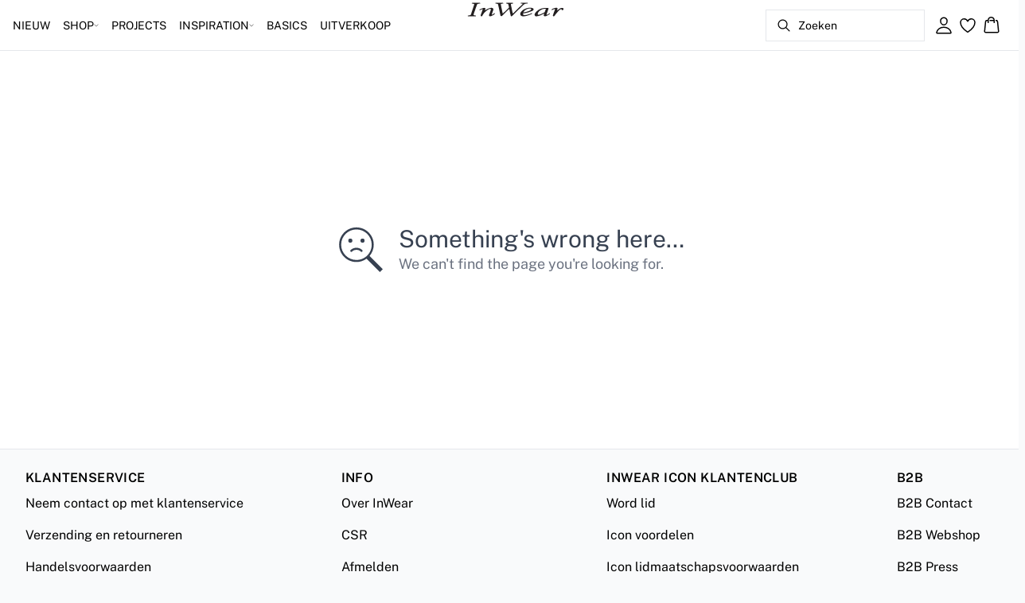

--- FILE ---
content_type: text/html; charset=utf-8
request_url: https://www.inwear.com/nl-nl/candyfloss-melange-aydeniw-polo-pullover-30108079-1419091
body_size: 45333
content:
<!DOCTYPE html><html lang="nl"><head><meta charSet="utf-8"/><meta name="viewport" content="width=device-width, initial-scale=1"/><link rel="preload" as="image" href="https://images.ctfassets.net/2liacrvbnxa4/14dwlFgpGcW8ekSoEovydl/b3ada1701d3c2a5a3289d2945b8468e3/INWEAR_LOGO_25_PX_V02-01.svg" fetchPriority="high"/><link rel="stylesheet" href="/_next/static/css/6dc9f6ca26d912f0.css" data-precedence="next"/><link rel="preload" as="script" fetchPriority="low" href="/_next/static/chunks/webpack-6616c4666eb8357a.js"/><script src="/_next/static/chunks/fd9d1056-d7735b0c59b716d1.js" async=""></script><script src="/_next/static/chunks/8710-59fa858873445f2a.js" async=""></script><script src="/_next/static/chunks/main-app-f1d6fb080ee41144.js" async=""></script><script src="/_next/static/chunks/3fcb4b18-4a495c6cb4098de9.js" async=""></script><script src="/_next/static/chunks/3586-38eefa19ec82e4b2.js" async=""></script><script src="/_next/static/chunks/9077-6cc96c18dfd24f25.js" async=""></script><script src="/_next/static/chunks/2229-3f8368fed3e27a31.js" async=""></script><script src="/_next/static/chunks/5675-1132a655363c8f99.js" async=""></script><script src="/_next/static/chunks/app/%5Blocale%5D/not-found-5e585aeba7b89345.js" async=""></script><script src="/_next/static/chunks/app/global-error-7d35c08664e13288.js" async=""></script><script src="/_next/static/chunks/app/%5Blocale%5D/product/%5B...slug%5D/error-66885f7c1781ab6c.js" async=""></script><script src="/_next/static/chunks/app/%5Blocale%5D/product/%5B...slug%5D/not-found-3a252f7dee8b3291.js" async=""></script><script src="/_next/static/chunks/8ebfe495-f87d53acad043b68.js" async=""></script><script src="/_next/static/chunks/3804-8b357b6accfaf9bb.js" async=""></script><script src="/_next/static/chunks/8496-1d35baf6dc53947e.js" async=""></script><script src="/_next/static/chunks/5231-1df702b52a9f4bae.js" async=""></script><script src="/_next/static/chunks/3182-bdbad86444967a0b.js" async=""></script><script src="/_next/static/chunks/8739-aebf3ca74ece5fee.js" async=""></script><script src="/_next/static/chunks/6144-1f07f2e8e41e29a0.js" async=""></script><script src="/_next/static/chunks/6173-e19671cee9d75a10.js" async=""></script><script src="/_next/static/chunks/500-0aadae9dd5f71e9f.js" async=""></script><script src="/_next/static/chunks/2198-e8c1656676730bd3.js" async=""></script><script src="/_next/static/chunks/522-715262b12e7cd16f.js" async=""></script><script src="/_next/static/chunks/7246-e51252f849f0393b.js" async=""></script><script src="/_next/static/chunks/6487-1f6504394585e620.js" async=""></script><script src="/_next/static/chunks/8431-f17392bdcd3e5720.js" async=""></script><script src="/_next/static/chunks/6311-718847324ad984ff.js" async=""></script><script src="/_next/static/chunks/7415-de2d7ec6b1f8e7d0.js" async=""></script><script src="/_next/static/chunks/1418-8da320d8d0f89376.js" async=""></script><script src="/_next/static/chunks/app/%5Blocale%5D/product/%5B...slug%5D/layout-0f854f03085c435c.js" async=""></script><script src="/_next/static/chunks/4443-450b1c48e25be2c2.js" async=""></script><script src="/_next/static/chunks/8558-f8d001da458bc8eb.js" async=""></script><script src="/_next/static/chunks/5940-f362d8e5b8a0ddb6.js" async=""></script><script src="/_next/static/chunks/app/layout-dd5ad3b8c834572b.js" async=""></script><script src="/_next/static/chunks/app/error-28d9e1b8ca317e97.js" async=""></script><script src="/_next/static/chunks/app/not-found-822c4aca771367d7.js" async=""></script><link rel="preload" href="https://policy.app.cookieinformation.com/uc.js" as="script"/><link rel="preload" href="/fonts/public-sans-variable.woff2" as="font" type="font/woff2" crossorigin="anonymous"/><link rel="dns-prefetch" href="https://dkcompany.imgix.net"/><link rel="preconnect" href="https://dkcompany.imgix.net" crossorigin="anonymous"/><style>
        :root {
          --background: 0deg 0% 100%; /* white */
          --foreground: 0deg 0% 0%; /* gray-950 */
          --muted: 0deg 0% 100%; /* gray-100 */
          --muted-foreground: 240deg 5% 65%; /* gray-500 */
          --card: 220deg 13% 91%; /* white */
          --card-foreground: 224deg 71% 4%; /* gray-950 */
          --popover: 0deg 0% 100%; /* white */
          --popover-foreground: 0deg 0% 32%; /* gray-950 */
          --border: 220deg 13% 91%;
          --input: 220deg 13% 91%;
          --primary: 229deg 84% 5%; /* gray-950 */
          --primary-foreground: 210deg 20% 98%; /* gray-50 */
          --secondary: 0deg 0% 100%; /* gray-100 */
          --secondary-foreground: 0deg 0% 0%; /* gray-900 */
          --accent: 240deg 5% 65%; /* gray-100 */
          --accent-foreground: 240deg 4% 16%; /* gray-900 */
          --destructive: 0deg 84% 60%; /* red-500 */
          --destructive-foreground: 210deg 20% 98%; /* gray-50 */
          --ring: 224deg 71% 4%; /* gray-950 */
          --radius: 0rem;
        }
      </style><style>
          
        @font-face {
          font-family: 'public-sans';
          font-optical-sizing: auto;
          font-weight: 100 900;
          font-style: normal;
          font-display: swap;
          src: url('/fonts/public-sans-variable.woff2') format('woff2');
        }
      
          
        @font-face {
          font-family: 'public-sans';
          font-optical-sizing: auto;
          font-weight: 100 900;
          font-style: normal;
          font-display: swap;
          src: url('/fonts/public-sans-variable.woff2') format('woff2');
        }
      
          :root {
            --font-sans: 'public-sans';
            --font-display: 'public-sans';
          }
        </style><meta name="robots" content="noindex"/><meta name="robots" content="noindex"/><script src="/_next/static/chunks/polyfills-42372ed130431b0a.js" noModule=""></script></head><body class="antialiased bg-gray-50"><!--$--><!--/$--><div class="bg-background"><script>(self.__next_s=self.__next_s||[]).push(["https://policy.app.cookieinformation.com/uc.js",{"type":"text/javascript","data-culture":"NL","data-gcm-version":"2.0","data-nscript":"beforeInteractive","id":"CookieConsent"}])</script><header class="sticky top-0 z-50 w-full transition-transform duration-300 translate-y-0"><nav class="relative flex items-stretch self-center w-full h-16 gap-0.5 pl-2 pr-4 text-xs text-black bg-white border-b lg:text-sm border-border"><!--$--><div class="flex gap-4 items-center"><div class="items-center hidden h-16 lg:flex"><div class="flex items-center h-full group/item"><a class="flex items-center p-2 h-full select-none group-hover/item:font-medium" href="/nl-nl/nieuw">NIEUW</a></div><div class="flex items-center h-full group/item"><p class="relative flex items-center h-full p-2 cursor-pointer select-none group-hover/item:font-medium"><span class="flex gap-1 items-center">SHOP<svg xmlns="http://www.w3.org/2000/svg" viewBox="0 0 48 48" width="6px" height="6px" class="text-foreground"><path class="fill-current" d="M 43.486328 11.978516 A 1.50015 1.50015 0 0 0 42.439453 12.439453 L 24 30.878906 L 5.5605469 12.439453 A 1.50015 1.50015 0 0 0 4.484375 11.984375 A 1.50015 1.50015 0 0 0 3.4394531 14.560547 L 22.939453 34.060547 A 1.50015 1.50015 0 0 0 25.060547 34.060547 L 44.560547 14.560547 A 1.50015 1.50015 0 0 0 43.486328 11.978516 z"></path></svg></span><span class="hidden absolute top-2/3 left-1/2 opacity-0 -translate-x-1/2 md:group-hover/item:block" style="width:calc(100% + 40px)"><span class="absolute w-full h-10"></span></span></p><div class="absolute right-0 left-0 top-full -mt-px h-40 -z-10 transform -translate-y-[30rem] invisible opacity-0 group-hover/item:visible group-hover/item:opacity-100 group-hover/item:translate-y-0 transition-transform duration-150 ease-in-out group-hover/item:transition-all"><div class="bg-white border-t shadow-sm border-border"><div class="flex justify-between items-start px-8 py-8"><div class="flex gap-4 items-start w-full"><div class="flex flex-col basis-[600px] max-w-[600px]"><p class="font-semibold select-none">CATEGORIEÉN</p><div class="flex gap-x-4 items-start w-full"><div class="flex flex-col w-full max-w-[200px]"><a class="py-2 select-none hover:underline" href="/nl-nl/shop">Alle artikelen</a><a class="py-2 select-none hover:underline" href="/nl-nl/shop/bovenkleding">Bovenkleding</a><a class="py-2 select-none hover:underline" href="/nl-nl/shop/jurken">Jurken</a><a class="py-2 select-none hover:underline" href="/nl-nl/shop/blouses-shirts">Overhemden</a><a class="py-2 select-none hover:underline" href="/nl-nl/shop/blouses">Blouses</a><a class="py-2 select-none hover:underline" href="/nl-nl/shop/t-shirts">T-shirts</a><a class="py-2 select-none hover:underline" href="/nl-nl/shop/tops/alletops">Tops</a><a class="py-2 select-none hover:underline" href="/nl-nl/shop/truien">Truien</a></div><div class="flex flex-col w-full max-w-[200px]"><a class="py-2 select-none hover:underline" href="/nl-nl/shop/blazers">Blazers</a><a class="py-2 select-none hover:underline" href="/nl-nl/shop/broeken">Broeken &amp; Jumpsuits</a><a class="py-2 select-none hover:underline" href="/nl-nl/shop/jeans">Jeans</a><a class="py-2 select-none hover:underline" href="/nl-nl/shop/rok">Rok</a><a class="py-2 select-none hover:underline" href="/nl-nl/shop/shorts">Shorts</a><a class="py-2 select-none hover:underline" href="/nl-nl/shop/suits">Suits</a><a class="py-2 select-none hover:underline" href="/nl-nl/nieuw/denim">Denim</a><a class="py-2 select-none hover:underline" href="/nl-nl/shop/leer">Leer</a></div><div class="flex flex-col w-full max-w-[200px]"><a class="py-2 select-none hover:underline" href="/nl-nl/shop/accessories">Accessories</a><a class="py-2 select-none hover:underline" href="/nl-nl/mest-populara">Meest populair</a></div></div></div></div><div class="flex items-center my-auto space-x-8 justify-stretch"><div class="relative w-[320px] h-[320px] overflow-hidden"><a class="w-full" target="_self" href="/nl-nl/shop/leer"><div class="w-full h-full"><div class="absolute object-cover"><picture><source media="(min-width: 768px)" fetchPriority="low" loading="lazy" alt="" sizes="25vw" srcSet="https://assets.dkcompanyshop.com/2liacrvbnxa4/WPS3tJZU0zwb48ijAKUr4/19f285e24b403d24ef72e2af19992a12/320_320_menuspots.jpg?auto=compress%2Cformat&amp;fit=fill&amp;sharp=0&amp;ixlib=react-9.10.0&amp;w=360 360w,
https://assets.dkcompanyshop.com/2liacrvbnxa4/WPS3tJZU0zwb48ijAKUr4/19f285e24b403d24ef72e2af19992a12/320_320_menuspots.jpg?auto=compress%2Cformat&amp;fit=fill&amp;sharp=0&amp;ixlib=react-9.10.0&amp;w=390 390w,
https://assets.dkcompanyshop.com/2liacrvbnxa4/WPS3tJZU0zwb48ijAKUr4/19f285e24b403d24ef72e2af19992a12/320_320_menuspots.jpg?auto=compress%2Cformat&amp;fit=fill&amp;sharp=0&amp;ixlib=react-9.10.0&amp;w=375 375w,
https://assets.dkcompanyshop.com/2liacrvbnxa4/WPS3tJZU0zwb48ijAKUr4/19f285e24b403d24ef72e2af19992a12/320_320_menuspots.jpg?auto=compress%2Cformat&amp;fit=fill&amp;sharp=0&amp;ixlib=react-9.10.0&amp;w=414 414w,
https://assets.dkcompanyshop.com/2liacrvbnxa4/WPS3tJZU0zwb48ijAKUr4/19f285e24b403d24ef72e2af19992a12/320_320_menuspots.jpg?auto=compress%2Cformat&amp;fit=fill&amp;sharp=0&amp;ixlib=react-9.10.0&amp;w=600 600w,
https://assets.dkcompanyshop.com/2liacrvbnxa4/WPS3tJZU0zwb48ijAKUr4/19f285e24b403d24ef72e2af19992a12/320_320_menuspots.jpg?auto=compress%2Cformat&amp;fit=fill&amp;sharp=0&amp;ixlib=react-9.10.0&amp;w=768 768w,
https://assets.dkcompanyshop.com/2liacrvbnxa4/WPS3tJZU0zwb48ijAKUr4/19f285e24b403d24ef72e2af19992a12/320_320_menuspots.jpg?auto=compress%2Cformat&amp;fit=fill&amp;sharp=0&amp;ixlib=react-9.10.0&amp;w=1024 1024w,
https://assets.dkcompanyshop.com/2liacrvbnxa4/WPS3tJZU0zwb48ijAKUr4/19f285e24b403d24ef72e2af19992a12/320_320_menuspots.jpg?auto=compress%2Cformat&amp;fit=fill&amp;sharp=0&amp;ixlib=react-9.10.0&amp;w=1280 1280w,
https://assets.dkcompanyshop.com/2liacrvbnxa4/WPS3tJZU0zwb48ijAKUr4/19f285e24b403d24ef72e2af19992a12/320_320_menuspots.jpg?auto=compress%2Cformat&amp;fit=fill&amp;sharp=0&amp;ixlib=react-9.10.0&amp;w=1366 1366w,
https://assets.dkcompanyshop.com/2liacrvbnxa4/WPS3tJZU0zwb48ijAKUr4/19f285e24b403d24ef72e2af19992a12/320_320_menuspots.jpg?auto=compress%2Cformat&amp;fit=fill&amp;sharp=0&amp;ixlib=react-9.10.0&amp;w=1440 1440w,
https://assets.dkcompanyshop.com/2liacrvbnxa4/WPS3tJZU0zwb48ijAKUr4/19f285e24b403d24ef72e2af19992a12/320_320_menuspots.jpg?auto=compress%2Cformat&amp;fit=fill&amp;sharp=0&amp;ixlib=react-9.10.0&amp;w=1600 1600w,
https://assets.dkcompanyshop.com/2liacrvbnxa4/WPS3tJZU0zwb48ijAKUr4/19f285e24b403d24ef72e2af19992a12/320_320_menuspots.jpg?auto=compress%2Cformat&amp;fit=fill&amp;sharp=0&amp;ixlib=react-9.10.0&amp;w=1920 1920w"/><img src="https://assets.dkcompanyshop.com/2liacrvbnxa4/WPS3tJZU0zwb48ijAKUr4/19f285e24b403d24ef72e2af19992a12/320_320_menuspots.jpg" alt=""/></picture></div><div class="absolute flex w-full h-full items-end justify-start pt-none pb-2 lg:pb-xs px-4 lg:px-sm"><div class="text-foreground text-left"><div class="mb-0.5 md:mb-1 lg:mb-2 text-sm lg:text-base font-light" style="color:#000000">Leer &gt;</div></div></div></div></a></div><div class="relative w-[320px] h-[320px] overflow-hidden"><a class="w-full" target="_self" href="/nl-nl/shop/bovenkleding"><div class="w-full h-full"><div class="absolute object-cover"><picture><source media="(min-width: 768px)" fetchPriority="low" loading="lazy" alt="YE24 " sizes="25vw" srcSet="https://assets.dkcompanyshop.com/2liacrvbnxa4/EJzCFPQjDy8lWfxMlybcH/400963a4fd4b915e0edcde9c3c4bdf5b/DROP_DOWN_320_X_3203.jpg?auto=compress%2Cformat&amp;fit=fill&amp;sharp=0&amp;ixlib=react-9.10.0&amp;w=360 360w,
https://assets.dkcompanyshop.com/2liacrvbnxa4/EJzCFPQjDy8lWfxMlybcH/400963a4fd4b915e0edcde9c3c4bdf5b/DROP_DOWN_320_X_3203.jpg?auto=compress%2Cformat&amp;fit=fill&amp;sharp=0&amp;ixlib=react-9.10.0&amp;w=390 390w,
https://assets.dkcompanyshop.com/2liacrvbnxa4/EJzCFPQjDy8lWfxMlybcH/400963a4fd4b915e0edcde9c3c4bdf5b/DROP_DOWN_320_X_3203.jpg?auto=compress%2Cformat&amp;fit=fill&amp;sharp=0&amp;ixlib=react-9.10.0&amp;w=375 375w,
https://assets.dkcompanyshop.com/2liacrvbnxa4/EJzCFPQjDy8lWfxMlybcH/400963a4fd4b915e0edcde9c3c4bdf5b/DROP_DOWN_320_X_3203.jpg?auto=compress%2Cformat&amp;fit=fill&amp;sharp=0&amp;ixlib=react-9.10.0&amp;w=414 414w,
https://assets.dkcompanyshop.com/2liacrvbnxa4/EJzCFPQjDy8lWfxMlybcH/400963a4fd4b915e0edcde9c3c4bdf5b/DROP_DOWN_320_X_3203.jpg?auto=compress%2Cformat&amp;fit=fill&amp;sharp=0&amp;ixlib=react-9.10.0&amp;w=600 600w,
https://assets.dkcompanyshop.com/2liacrvbnxa4/EJzCFPQjDy8lWfxMlybcH/400963a4fd4b915e0edcde9c3c4bdf5b/DROP_DOWN_320_X_3203.jpg?auto=compress%2Cformat&amp;fit=fill&amp;sharp=0&amp;ixlib=react-9.10.0&amp;w=768 768w,
https://assets.dkcompanyshop.com/2liacrvbnxa4/EJzCFPQjDy8lWfxMlybcH/400963a4fd4b915e0edcde9c3c4bdf5b/DROP_DOWN_320_X_3203.jpg?auto=compress%2Cformat&amp;fit=fill&amp;sharp=0&amp;ixlib=react-9.10.0&amp;w=1024 1024w,
https://assets.dkcompanyshop.com/2liacrvbnxa4/EJzCFPQjDy8lWfxMlybcH/400963a4fd4b915e0edcde9c3c4bdf5b/DROP_DOWN_320_X_3203.jpg?auto=compress%2Cformat&amp;fit=fill&amp;sharp=0&amp;ixlib=react-9.10.0&amp;w=1280 1280w,
https://assets.dkcompanyshop.com/2liacrvbnxa4/EJzCFPQjDy8lWfxMlybcH/400963a4fd4b915e0edcde9c3c4bdf5b/DROP_DOWN_320_X_3203.jpg?auto=compress%2Cformat&amp;fit=fill&amp;sharp=0&amp;ixlib=react-9.10.0&amp;w=1366 1366w,
https://assets.dkcompanyshop.com/2liacrvbnxa4/EJzCFPQjDy8lWfxMlybcH/400963a4fd4b915e0edcde9c3c4bdf5b/DROP_DOWN_320_X_3203.jpg?auto=compress%2Cformat&amp;fit=fill&amp;sharp=0&amp;ixlib=react-9.10.0&amp;w=1440 1440w,
https://assets.dkcompanyshop.com/2liacrvbnxa4/EJzCFPQjDy8lWfxMlybcH/400963a4fd4b915e0edcde9c3c4bdf5b/DROP_DOWN_320_X_3203.jpg?auto=compress%2Cformat&amp;fit=fill&amp;sharp=0&amp;ixlib=react-9.10.0&amp;w=1600 1600w,
https://assets.dkcompanyshop.com/2liacrvbnxa4/EJzCFPQjDy8lWfxMlybcH/400963a4fd4b915e0edcde9c3c4bdf5b/DROP_DOWN_320_X_3203.jpg?auto=compress%2Cformat&amp;fit=fill&amp;sharp=0&amp;ixlib=react-9.10.0&amp;w=1920 1920w"/><img src="https://assets.dkcompanyshop.com/2liacrvbnxa4/EJzCFPQjDy8lWfxMlybcH/400963a4fd4b915e0edcde9c3c4bdf5b/DROP_DOWN_320_X_3203.jpg" alt="YE24 "/></picture></div><div class="absolute flex w-full h-full items-end justify-start pt-none pb-2 lg:pb-xs px-4 lg:px-xs"><div class="text-foreground text-left"><div class="mb-0.5 md:mb-1 lg:mb-2 text-sm lg:text-base font-light" style="color:#000000">Bovenkleding &gt;</div></div></div></div></a></div></div></div></div></div></div><div class="flex items-center h-full group/item"><a class="flex items-center p-2 h-full select-none group-hover/item:font-medium" href="/nl-nl/projects">PROJECTS</a></div><div class="flex items-center h-full group/item"><p class="relative flex items-center h-full p-2 cursor-pointer select-none group-hover/item:font-medium"><span class="flex gap-1 items-center">INSPIRATION<svg xmlns="http://www.w3.org/2000/svg" viewBox="0 0 48 48" width="6px" height="6px" class="text-foreground"><path class="fill-current" d="M 43.486328 11.978516 A 1.50015 1.50015 0 0 0 42.439453 12.439453 L 24 30.878906 L 5.5605469 12.439453 A 1.50015 1.50015 0 0 0 4.484375 11.984375 A 1.50015 1.50015 0 0 0 3.4394531 14.560547 L 22.939453 34.060547 A 1.50015 1.50015 0 0 0 25.060547 34.060547 L 44.560547 14.560547 A 1.50015 1.50015 0 0 0 43.486328 11.978516 z"></path></svg></span><span class="hidden absolute top-2/3 left-1/2 opacity-0 -translate-x-1/2 md:group-hover/item:block" style="width:calc(100% + 40px)"><span class="absolute w-full h-10"></span></span></p><div class="absolute right-0 left-0 top-full -mt-px h-40 -z-10 transform -translate-y-[30rem] invisible opacity-0 group-hover/item:visible group-hover/item:opacity-100 group-hover/item:translate-y-0 transition-transform duration-150 ease-in-out group-hover/item:transition-all"><div class="bg-white border-t shadow-sm border-border"><div class="flex justify-between items-start px-8 py-8"><div class="flex gap-4 items-start w-full"><div class="flex flex-col basis-[400px] max-w-[400px]"><p class="font-semibold select-none">INSPIRATION</p><div class="flex gap-x-4 items-start w-full"><div class="flex flex-col w-full max-w-[200px]"><a class="py-2 select-none hover:underline" href="/nl-nl/shop/iw-edition">IW.EDITION</a><a class="py-2 select-none hover:underline" href="/nl-nl/shop/back-to-work">Work Mode On</a><a class="py-2 select-none hover:underline" href="/nl-nl/shop/the-everyday-edit">The Everyday Edit</a><a class="py-2 select-none hover:underline" href="/nl-nl/nieuw/occasionwear">Occasionwear</a><a class="py-2 select-none hover:underline" href="/nl-nl/nieuw/inspiratie/tranparent-styles">Transparante styles</a><a class="py-2 select-none hover:underline" href="/nl-nl/shop/chocoladebruin">Chocolate brown</a><a class="py-2 select-none hover:underline" href="/nl-nl/nieuw/luxery-layers">Luxury Layers</a><a class="py-2 select-none hover:underline" href="/nl-nl/nieuw/premium">Premium</a></div><div class="flex flex-col w-full max-w-[200px]"><a class="py-2 select-none hover:underline" href="/nl-nl/shop/iwbasics">Basics</a><a class="py-2 select-none hover:underline" href="/nl-nl/nieuw/base">Base</a><a class="py-2 select-none hover:underline" href="/nl-nl/nieuw/online-exclusive">Online Exclusive</a><a class="py-2 select-none hover:underline" href="/nl-nl/shop/poplin">Poplin</a></div></div></div></div><div class="flex items-center my-auto space-x-8 justify-stretch"><div class="relative w-[320px] h-[320px] overflow-hidden"><a class="w-full" target="_self" href="/nl-nl/shop/leer"><div class="w-full h-full"><div class="absolute object-cover"><picture><source media="(min-width: 768px)" fetchPriority="low" loading="lazy" alt="" sizes="25vw" srcSet="https://assets.dkcompanyshop.com/2liacrvbnxa4/WPS3tJZU0zwb48ijAKUr4/19f285e24b403d24ef72e2af19992a12/320_320_menuspots.jpg?auto=compress%2Cformat&amp;fit=fill&amp;sharp=0&amp;ixlib=react-9.10.0&amp;w=360 360w,
https://assets.dkcompanyshop.com/2liacrvbnxa4/WPS3tJZU0zwb48ijAKUr4/19f285e24b403d24ef72e2af19992a12/320_320_menuspots.jpg?auto=compress%2Cformat&amp;fit=fill&amp;sharp=0&amp;ixlib=react-9.10.0&amp;w=390 390w,
https://assets.dkcompanyshop.com/2liacrvbnxa4/WPS3tJZU0zwb48ijAKUr4/19f285e24b403d24ef72e2af19992a12/320_320_menuspots.jpg?auto=compress%2Cformat&amp;fit=fill&amp;sharp=0&amp;ixlib=react-9.10.0&amp;w=375 375w,
https://assets.dkcompanyshop.com/2liacrvbnxa4/WPS3tJZU0zwb48ijAKUr4/19f285e24b403d24ef72e2af19992a12/320_320_menuspots.jpg?auto=compress%2Cformat&amp;fit=fill&amp;sharp=0&amp;ixlib=react-9.10.0&amp;w=414 414w,
https://assets.dkcompanyshop.com/2liacrvbnxa4/WPS3tJZU0zwb48ijAKUr4/19f285e24b403d24ef72e2af19992a12/320_320_menuspots.jpg?auto=compress%2Cformat&amp;fit=fill&amp;sharp=0&amp;ixlib=react-9.10.0&amp;w=600 600w,
https://assets.dkcompanyshop.com/2liacrvbnxa4/WPS3tJZU0zwb48ijAKUr4/19f285e24b403d24ef72e2af19992a12/320_320_menuspots.jpg?auto=compress%2Cformat&amp;fit=fill&amp;sharp=0&amp;ixlib=react-9.10.0&amp;w=768 768w,
https://assets.dkcompanyshop.com/2liacrvbnxa4/WPS3tJZU0zwb48ijAKUr4/19f285e24b403d24ef72e2af19992a12/320_320_menuspots.jpg?auto=compress%2Cformat&amp;fit=fill&amp;sharp=0&amp;ixlib=react-9.10.0&amp;w=1024 1024w,
https://assets.dkcompanyshop.com/2liacrvbnxa4/WPS3tJZU0zwb48ijAKUr4/19f285e24b403d24ef72e2af19992a12/320_320_menuspots.jpg?auto=compress%2Cformat&amp;fit=fill&amp;sharp=0&amp;ixlib=react-9.10.0&amp;w=1280 1280w,
https://assets.dkcompanyshop.com/2liacrvbnxa4/WPS3tJZU0zwb48ijAKUr4/19f285e24b403d24ef72e2af19992a12/320_320_menuspots.jpg?auto=compress%2Cformat&amp;fit=fill&amp;sharp=0&amp;ixlib=react-9.10.0&amp;w=1366 1366w,
https://assets.dkcompanyshop.com/2liacrvbnxa4/WPS3tJZU0zwb48ijAKUr4/19f285e24b403d24ef72e2af19992a12/320_320_menuspots.jpg?auto=compress%2Cformat&amp;fit=fill&amp;sharp=0&amp;ixlib=react-9.10.0&amp;w=1440 1440w,
https://assets.dkcompanyshop.com/2liacrvbnxa4/WPS3tJZU0zwb48ijAKUr4/19f285e24b403d24ef72e2af19992a12/320_320_menuspots.jpg?auto=compress%2Cformat&amp;fit=fill&amp;sharp=0&amp;ixlib=react-9.10.0&amp;w=1600 1600w,
https://assets.dkcompanyshop.com/2liacrvbnxa4/WPS3tJZU0zwb48ijAKUr4/19f285e24b403d24ef72e2af19992a12/320_320_menuspots.jpg?auto=compress%2Cformat&amp;fit=fill&amp;sharp=0&amp;ixlib=react-9.10.0&amp;w=1920 1920w"/><img src="https://assets.dkcompanyshop.com/2liacrvbnxa4/WPS3tJZU0zwb48ijAKUr4/19f285e24b403d24ef72e2af19992a12/320_320_menuspots.jpg" alt=""/></picture></div><div class="absolute flex w-full h-full items-end justify-start pt-none pb-2 lg:pb-xs px-4 lg:px-sm"><div class="text-foreground text-left"><div class="mb-0.5 md:mb-1 lg:mb-2 text-sm lg:text-base font-light" style="color:#000000">Leer &gt;</div></div></div></div></a></div><div class="relative w-[320px] h-[320px] overflow-hidden"><a class="w-full" target="_self" href="/nl-nl/shop/bovenkleding"><div class="w-full h-full"><div class="absolute object-cover"><picture><source media="(min-width: 768px)" fetchPriority="low" loading="lazy" alt="YE24 " sizes="25vw" srcSet="https://assets.dkcompanyshop.com/2liacrvbnxa4/EJzCFPQjDy8lWfxMlybcH/400963a4fd4b915e0edcde9c3c4bdf5b/DROP_DOWN_320_X_3203.jpg?auto=compress%2Cformat&amp;fit=fill&amp;sharp=0&amp;ixlib=react-9.10.0&amp;w=360 360w,
https://assets.dkcompanyshop.com/2liacrvbnxa4/EJzCFPQjDy8lWfxMlybcH/400963a4fd4b915e0edcde9c3c4bdf5b/DROP_DOWN_320_X_3203.jpg?auto=compress%2Cformat&amp;fit=fill&amp;sharp=0&amp;ixlib=react-9.10.0&amp;w=390 390w,
https://assets.dkcompanyshop.com/2liacrvbnxa4/EJzCFPQjDy8lWfxMlybcH/400963a4fd4b915e0edcde9c3c4bdf5b/DROP_DOWN_320_X_3203.jpg?auto=compress%2Cformat&amp;fit=fill&amp;sharp=0&amp;ixlib=react-9.10.0&amp;w=375 375w,
https://assets.dkcompanyshop.com/2liacrvbnxa4/EJzCFPQjDy8lWfxMlybcH/400963a4fd4b915e0edcde9c3c4bdf5b/DROP_DOWN_320_X_3203.jpg?auto=compress%2Cformat&amp;fit=fill&amp;sharp=0&amp;ixlib=react-9.10.0&amp;w=414 414w,
https://assets.dkcompanyshop.com/2liacrvbnxa4/EJzCFPQjDy8lWfxMlybcH/400963a4fd4b915e0edcde9c3c4bdf5b/DROP_DOWN_320_X_3203.jpg?auto=compress%2Cformat&amp;fit=fill&amp;sharp=0&amp;ixlib=react-9.10.0&amp;w=600 600w,
https://assets.dkcompanyshop.com/2liacrvbnxa4/EJzCFPQjDy8lWfxMlybcH/400963a4fd4b915e0edcde9c3c4bdf5b/DROP_DOWN_320_X_3203.jpg?auto=compress%2Cformat&amp;fit=fill&amp;sharp=0&amp;ixlib=react-9.10.0&amp;w=768 768w,
https://assets.dkcompanyshop.com/2liacrvbnxa4/EJzCFPQjDy8lWfxMlybcH/400963a4fd4b915e0edcde9c3c4bdf5b/DROP_DOWN_320_X_3203.jpg?auto=compress%2Cformat&amp;fit=fill&amp;sharp=0&amp;ixlib=react-9.10.0&amp;w=1024 1024w,
https://assets.dkcompanyshop.com/2liacrvbnxa4/EJzCFPQjDy8lWfxMlybcH/400963a4fd4b915e0edcde9c3c4bdf5b/DROP_DOWN_320_X_3203.jpg?auto=compress%2Cformat&amp;fit=fill&amp;sharp=0&amp;ixlib=react-9.10.0&amp;w=1280 1280w,
https://assets.dkcompanyshop.com/2liacrvbnxa4/EJzCFPQjDy8lWfxMlybcH/400963a4fd4b915e0edcde9c3c4bdf5b/DROP_DOWN_320_X_3203.jpg?auto=compress%2Cformat&amp;fit=fill&amp;sharp=0&amp;ixlib=react-9.10.0&amp;w=1366 1366w,
https://assets.dkcompanyshop.com/2liacrvbnxa4/EJzCFPQjDy8lWfxMlybcH/400963a4fd4b915e0edcde9c3c4bdf5b/DROP_DOWN_320_X_3203.jpg?auto=compress%2Cformat&amp;fit=fill&amp;sharp=0&amp;ixlib=react-9.10.0&amp;w=1440 1440w,
https://assets.dkcompanyshop.com/2liacrvbnxa4/EJzCFPQjDy8lWfxMlybcH/400963a4fd4b915e0edcde9c3c4bdf5b/DROP_DOWN_320_X_3203.jpg?auto=compress%2Cformat&amp;fit=fill&amp;sharp=0&amp;ixlib=react-9.10.0&amp;w=1600 1600w,
https://assets.dkcompanyshop.com/2liacrvbnxa4/EJzCFPQjDy8lWfxMlybcH/400963a4fd4b915e0edcde9c3c4bdf5b/DROP_DOWN_320_X_3203.jpg?auto=compress%2Cformat&amp;fit=fill&amp;sharp=0&amp;ixlib=react-9.10.0&amp;w=1920 1920w"/><img src="https://assets.dkcompanyshop.com/2liacrvbnxa4/EJzCFPQjDy8lWfxMlybcH/400963a4fd4b915e0edcde9c3c4bdf5b/DROP_DOWN_320_X_3203.jpg" alt="YE24 "/></picture></div><div class="absolute flex w-full h-full items-end justify-start pt-none pb-2 lg:pb-xs px-4 lg:px-xs"><div class="text-foreground text-left"><div class="mb-0.5 md:mb-1 lg:mb-2 text-sm lg:text-base font-light" style="color:#000000">Bovenkleding &gt;</div></div></div></div></a></div></div></div></div></div></div><div class="flex items-center h-full group/item"><a class="flex items-center p-2 h-full select-none group-hover/item:font-medium" style="color:#000000" href="/nl-nl/shop/basics">BASICS</a></div><div class="flex items-center h-full group/item"><a class="flex items-center p-2 h-full select-none group-hover/item:font-medium" href="/nl-nl/uitverkoop">UITVERKOOP</a></div></div><div class="flex items-center h-16 lg:hidden"><button type="button" class="flex items-center px-1 py-1 rounded focus:outline-none focus:ring-0" aria-label="Open menu" aria-haspopup="dialog" aria-expanded="false" aria-controls="radix-:R9icvffaj6kq:" data-state="closed"><span class="flex gap-2 items-center p-2 rounded"><svg xmlns="http://www.w3.org/2000/svg" viewBox="0 0 512 350" width="20px" height="20px" class="text-foreground"><path d="M 24.21637,48.572567 H 487.78363 M 24.21637,175 H 487.78363 M 24.21637,301.42743 h 463.56726" fill="none" stroke="currentColor" stroke-linecap="round" stroke-miterlimit="10" stroke-width="32"></path></svg><span class="hidden text-sm font-semibold lg:block">Menu</span></span></button></div></div><!--/$--><div class="flex gap-2 lg:contents"><div class="z-0 my-auto w-full h-full max-h-5 pointer-events-none lg:absolute lg:inset-0 lg:max-h-6 lg:flex lg:items-center lg:justify-center"><a class="text-primary underline hover:text-primary/80 h-full pointer-events-auto" data-testid="shop-logo" href="/nl-nl"><img alt="Website logo. Click here to go to the homepage." fetchPriority="high" width="300" height="25" decoding="async" data-nimg="1" class="w-full h-full" style="color:transparent" src="https://images.ctfassets.net/2liacrvbnxa4/14dwlFgpGcW8ekSoEovydl/b3ada1701d3c2a5a3289d2945b8468e3/INWEAR_LOGO_25_PX_V02-01.svg"/></a></div></div><div class="flex relative gap-0 justify-center items-center ml-auto z-1 lg:gap-2"><!--$--><button type="button" class="flex items-center no-underline text-foregound" title="Search for products" aria-haspopup="dialog" aria-expanded="false" aria-controls="radix-:R7icvffaj6kq:" data-state="closed"><div class="hidden lg:flex p-1.5"><div class="flex items-center h-10 w-[150px] xl:w-[200px] px-3 space-x-2 border rounded border-border hover:border-gray- cursor-text"><svg xmlns="http://www.w3.org/2000/svg" viewBox="0 0 48 48" width="20px" height="20px" class="text-foreground"><path class="fill-current" d="M 20.5 6 C 12.509634 6 6 12.50964 6 20.5 C 6 28.49036 12.509634 35 20.5 35 C 23.956359 35 27.133709 33.779044 29.628906 31.75 L 39.439453 41.560547 A 1.50015 1.50015 0 1 0 41.560547 39.439453 L 31.75 29.628906 C 33.779044 27.133709 35 23.956357 35 20.5 C 35 12.50964 28.490366 6 20.5 6 z M 20.5 9 C 26.869047 9 32 14.130957 32 20.5 C 32 23.602612 30.776198 26.405717 28.791016 28.470703 A 1.50015 1.50015 0 0 0 28.470703 28.791016 C 26.405717 30.776199 23.602614 32 20.5 32 C 14.130953 32 9 26.869043 9 20.5 C 9 14.130957 14.130953 9 20.5 9 z"></path></svg><span>Zoeken</span></div></div><div class="flex flex-col justify-center items-center w-10 h-10 lg:hidden"><svg xmlns="http://www.w3.org/2000/svg" viewBox="0 0 48 48" width="28px" height="28px" class="text-foreground"><path class="fill-current" d="M 20.5 6 C 12.509634 6 6 12.50964 6 20.5 C 6 28.49036 12.509634 35 20.5 35 C 23.956359 35 27.133709 33.779044 29.628906 31.75 L 39.439453 41.560547 A 1.50015 1.50015 0 1 0 41.560547 39.439453 L 31.75 29.628906 C 33.779044 27.133709 35 23.956357 35 20.5 C 35 12.50964 28.490366 6 20.5 6 z M 20.5 9 C 26.869047 9 32 14.130957 32 20.5 C 32 23.602612 30.776198 26.405717 28.791016 28.470703 A 1.50015 1.50015 0 0 0 28.470703 28.791016 C 26.405717 30.776199 23.602614 32 20.5 32 C 14.130953 32 9 26.869043 9 20.5 C 9 14.130957 14.130953 9 20.5 9 z"></path></svg><span class="select-none sr-only">Zoeken</span></div></button><!--/$--><!--$--><a class="flex flex-col p-1.5 max-md:min-w-10 md:flex-row md:gap-1.5 items-center justify-center text-foregound no-underline" href="/nl-nl/mijn-pagina"><svg xmlns="http://www.w3.org/2000/svg" viewBox="0 0 512 512" width="24px" height="24px" class="text-foreground"><path d="M344 144c-3.92 52.87-44 96-88 96s-84.15-43.12-88-96c-4-55 35-96 88-96s92 42 88 96z" fill="none" stroke="currentColor" stroke-linecap="round" stroke-linejoin="round" stroke-width="32"></path><path d="M256 304c-87 0-175.3 48-191.64 138.6C62.39 453.52 68.57 464 80 464h352c11.44 0 17.62-10.48 15.65-21.4C431.3 352 343 304 256 304z" fill="none" stroke="currentColor" stroke-miterlimit="10" stroke-width="32"></path></svg><span class="sr-only">Inloggen</span></a><!--/$--><!--$--><a class="relative" href="/nl-nl/favorieten"><svg xmlns="http://www.w3.org/2000/svg" viewBox="0 0 512 512" width="24px" height="24px" class="text-foreground"><path d="M352.92 80C288 80 256 144 256 144s-32-64-96.92-64c-52.76 0-94.54 44.14-95.08 96.81-1.1 109.33 86.73 187.08 183 252.42a16 16 0 0018 0c96.26-65.34 184.09-143.09 183-252.42-.54-52.67-42.32-96.81-95.08-96.81z" fill="transparent" stroke="currentColor" stroke-linecap="round" stroke-linejoin="round" stroke-width="32"></path></svg></a><!--/$--><button type="button" class="flex flex-col p-1.5 max-md:min-w-10 md:flex-row md:gap-1 items-center justify-center text-foregound no-underline" aria-haspopup="dialog" aria-expanded="false" aria-controls="radix-:Rjicvffaj6kq:" data-state="closed"><span class="relative"><svg xmlns="http://www.w3.org/2000/svg" viewBox="0 0 48 48" width="24px" height="24px" class="text-foreground"><path class="fill-current" d="M 23 2 C 18.385291 2 14.559689 5.5140788 14.058594 10 L 12 10 C 9.688 10 7.7634375 11.733203 7.5234375 14.033203 L 5.0234375 38.033203 C 4.8914375 39.298203 5.30425 40.566672 6.15625 41.513672 C 7.00825 42.458672 8.228 43 9.5 43 L 38.5 43 C 39.772 43 40.99175 42.458672 41.84375 41.513672 C 42.69575 40.567672 43.106609 39.298203 42.974609 38.033203 L 40.476562 14.033203 C 40.236562 11.733203 38.312 10 36 10 L 33.953125 10 C 33.984125 10.33 34 10.664 34 11 L 34 13 L 36 13 C 36.771 13 37.412187 13.578703 37.492188 14.345703 L 39.992188 38.345703 C 40.036187 38.767703 39.898234 39.189906 39.615234 39.503906 C 39.331234 39.818906 38.924 40 38.5 40 L 9.5 40 C 9.076 40 8.6697188 39.819859 8.3867188 39.505859 C 8.1027187 39.190859 7.9638125 38.767703 8.0078125 38.345703 L 10.507812 14.345703 C 10.587813 13.578703 11.229 13 12 13 L 14 13 L 14 16.5 A 1.50015 1.50015 0 1 0 17 16.5 L 17 11 C 17 7.6687195 19.668719 5 23 5 C 25.989762 5 28.439942 7.1510842 28.912109 10 L 19.132812 10 C 19.048812 10.32 19 10.654 19 11 L 19 13 L 29 13 L 29 16.5 A 1.50015 1.50015 0 1 0 32 16.5 L 32 11 C 32 6.0472805 27.952719 2 23 2 z"></path></svg></span><span class="select-none sr-only">Winkelmandje</span></button></div></nav></header><main><!--$!--><template data-dgst="NEXT_NOT_FOUND"></template><div class="w-full"><div class="overflow-x-auto py-4 pr-5 pl-4 w-full snap-x snap-mandatory scroll-smooth scroll-pl-4"><div class="flex gap-2 items-center"><div class="flex gap-2 items-center"><div class="animate-pulse rounded-md bg-gray-200 w-24 h-5"></div><div class="animate-pulse rounded-md bg-gray-200 w-16 h-5"></div><div class="animate-pulse rounded-md bg-gray-200 w-12 h-5"></div><div class="animate-pulse rounded-md bg-gray-200 w-20 h-5"></div></div></div></div><div class="relative my-8 w-full md:flex md:items-start"><div class="w-full md:w-6/12 md:top-0 md:sticky"><div class="flex items-start w-full"><div class="hidden md:flex justify-end w-2/12 aspect-[1/7.5] pr-1"><div class="flex flex-col items-center px-3 w-full"><div class="animate-pulse rounded-md bg-gray-200 aspect-[2/3] w-full"></div><div class="animate-pulse rounded-md bg-gray-200 aspect-[2/3] w-full mt-1"></div><div class="animate-pulse rounded-md bg-gray-200 aspect-[2/3] w-full mt-1"></div><div class="animate-pulse rounded-md bg-gray-200 aspect-[2/3] w-full mt-1"></div><div class="animate-pulse rounded-md bg-gray-200 aspect-[2/3] w-full mt-1"></div><div class="animate-pulse rounded-md bg-gray-200 aspect-[2/3] w-full mt-1"></div></div></div><div class="relative w-full md:w-10/12 aspect-[2/3]"><div class="animate-pulse rounded-md bg-gray-200 w-full h-full"></div><div id="foo" class="absolute bottom-0 left-0 w-full h-[5px] bg-white"></div></div></div></div><div class="flex justify-start items-start w-full md:justify-center md:sticky md:top-0 md:w-6/12"><div class="px-5 pb-5 mt-8 space-y-12 w-full md:max-w-sm"><div><div class="animate-pulse rounded-md bg-gray-200 w-[75px] h-6"></div><div class="animate-pulse rounded-md bg-gray-200 h-7 w-[100px] mt-1"></div><div class="animate-pulse rounded-md bg-gray-200 w-[70px] h-[28px] mt-2"></div><div class="mt-12 space-y-1"><div class="animate-pulse rounded-md bg-gray-200 w-[150px] h-[20px]"></div><div class="animate-pulse rounded-md bg-gray-200 w-[100px] h-[20px]"></div><div class="animate-pulse rounded-md bg-gray-200 w-[130px] h-[20px]"></div></div></div><div class="animate-pulse rounded-md bg-gray-200 w-full h-[108px]"></div><div class="hidden md:block"><div class="animate-pulse rounded-md bg-gray-200 w-full h-[56px]"></div></div><div class="space-y-2"><div class="pb-2 md:hidden"><div class="animate-pulse rounded-md bg-gray-200 w-[62px] h-[24px]"></div></div><div class="animate-pulse rounded-md bg-gray-200 w-full h-[44px]"></div><div class="animate-pulse rounded-md bg-gray-200 w-[64px] h-[20px]"></div></div><div class="animate-pulse rounded-md bg-gray-200 w-full h-[40px]"></div><div class="animate-pulse rounded-md bg-gray-200 w-[160px] h-[44px]"></div><div class="animate-pulse rounded-md bg-gray-200 w-[160px] h-[44px]"></div></div></div></div></div><!--/$--></main><!--$--><footer><div class="flex justify-center w-full bg-gray-50 border-t border-border"><div class="w-full max-w-xl"><div class="flex justify-center items-start px-8 py-6"><div class="w-full"><div class="justify-between items-start md:flex"><div class="hidden md:block"><p class="font-semibold tracking-wide font-display">KLANTENSERVICE</p><div class="flex flex-col mb-4"><a class="pr-4 my-2 select-none hover:underline" href="/nl-nl/contact">Neem contact op met klantenservice</a><a class="pr-4 my-2 select-none hover:underline" href="/nl-nl/verzending-retourneren">Verzending en retourneren</a><a class="pr-4 my-2 select-none hover:underline" href="/nl-nl/algemene-voorwaarden">Handelsvoorwaarden</a><a class="pr-4 my-2 select-none hover:underline" href="/nl-nl/privacybeleid">Privacybeleid</a><a class="pr-4 my-2 select-none hover:underline" href="/nl-nl/wedstrijdvoorwaarden">Concurrentievoorwaarden</a><a class="pr-4 my-2 select-none hover:underline" href="/nl-nl/maattabel">Maattabel</a></div></div><div class="md:hidden"><div data-orientation="vertical"><div data-state="closed" data-orientation="vertical" class="border-b"><h3 data-orientation="vertical" data-state="closed" class="flex"><button type="button" aria-controls="radix-:R1hb4vffaj6kq:" aria-expanded="false" data-state="closed" data-orientation="vertical" id="radix-:Rhb4vffaj6kq:" class="flex flex-1 items-center justify-between py-4 font-medium transition-all hover:underline [&amp;[data-state=open]&gt;span]:rotate-180" data-radix-collection-item="">KLANTENSERVICE<span class="transition-transform duration-200 shrink-0"><svg xmlns="http://www.w3.org/2000/svg" viewBox="0 0 48 48" width="16px" height="16px" class="text-foreground"><path class="fill-current" d="M 43.486328 11.978516 A 1.50015 1.50015 0 0 0 42.439453 12.439453 L 24 30.878906 L 5.5605469 12.439453 A 1.50015 1.50015 0 0 0 4.484375 11.984375 A 1.50015 1.50015 0 0 0 3.4394531 14.560547 L 22.939453 34.060547 A 1.50015 1.50015 0 0 0 25.060547 34.060547 L 44.560547 14.560547 A 1.50015 1.50015 0 0 0 43.486328 11.978516 z"></path></svg></span></button></h3><div data-state="closed" id="radix-:R1hb4vffaj6kq:" hidden="" role="region" aria-labelledby="radix-:Rhb4vffaj6kq:" data-orientation="vertical" class="overflow-hidden text-sm transition-all data-[state=closed]:animate-accordion-up data-[state=open]:animate-accordion-down" style="--radix-accordion-content-height:var(--radix-collapsible-content-height);--radix-accordion-content-width:var(--radix-collapsible-content-width)"></div></div></div></div><div class="hidden md:block"><p class="font-semibold tracking-wide font-display">INFO</p><div class="flex flex-col mb-4"><a class="pr-4 my-2 select-none hover:underline" href="/nl-nl/over">Over InWear</a><a class="pr-4 my-2 select-none hover:underline" href="https://www.dkcompany.com/en-en/csr">CSR</a><a class="pr-4 my-2 select-none hover:underline" href="https://inwear.com/nl-nl/unsubscribe-newsletter">Afmelden</a><a class="pr-4 my-2 select-none hover:underline" href="/nl-nl/vind-onze-winkels"> Vind winkel</a><a class="pr-4 my-2 select-none hover:underline" href="/nl-nl/meld-u-aan-voor-onze-nieuwsbrief">Aanmelden voor nieuwsbrief</a></div></div><div class="md:hidden"><div data-orientation="vertical"><div data-state="closed" data-orientation="vertical" class="border-b"><h3 data-orientation="vertical" data-state="closed" class="flex"><button type="button" aria-controls="radix-:R1ib4vffaj6kq:" aria-expanded="false" data-state="closed" data-orientation="vertical" id="radix-:Rib4vffaj6kq:" class="flex flex-1 items-center justify-between py-4 font-medium transition-all hover:underline [&amp;[data-state=open]&gt;span]:rotate-180" data-radix-collection-item="">INFO<span class="transition-transform duration-200 shrink-0"><svg xmlns="http://www.w3.org/2000/svg" viewBox="0 0 48 48" width="16px" height="16px" class="text-foreground"><path class="fill-current" d="M 43.486328 11.978516 A 1.50015 1.50015 0 0 0 42.439453 12.439453 L 24 30.878906 L 5.5605469 12.439453 A 1.50015 1.50015 0 0 0 4.484375 11.984375 A 1.50015 1.50015 0 0 0 3.4394531 14.560547 L 22.939453 34.060547 A 1.50015 1.50015 0 0 0 25.060547 34.060547 L 44.560547 14.560547 A 1.50015 1.50015 0 0 0 43.486328 11.978516 z"></path></svg></span></button></h3><div data-state="closed" id="radix-:R1ib4vffaj6kq:" hidden="" role="region" aria-labelledby="radix-:Rib4vffaj6kq:" data-orientation="vertical" class="overflow-hidden text-sm transition-all data-[state=closed]:animate-accordion-up data-[state=open]:animate-accordion-down" style="--radix-accordion-content-height:var(--radix-collapsible-content-height);--radix-accordion-content-width:var(--radix-collapsible-content-width)"></div></div></div></div><div class="hidden md:block"><p class="font-semibold tracking-wide font-display">INWEAR ICON KLANTENCLUB</p><div class="flex flex-col mb-4"><a class="pr-4 my-2 select-none hover:underline" href="https://www.inwear.com/nl-nl/registreren">Word lid</a><a class="pr-4 my-2 select-none hover:underline" href="/nl-nl/voordelen-footer">Icon voordelen</a><a class="pr-4 my-2 select-none hover:underline" href="/nl-nl/lidmaatschapsvoorwaarden">Icon lidmaatschapsvoorwaarden</a><a class="pr-4 my-2 select-none hover:underline" href="https://www.inwear.com/nl-nl/inloggen">Inloggen</a><a class="pr-4 my-2 select-none hover:underline" href="/nl-nl/uitschrijven-member">Uitschrijven van ledenclub</a></div></div><div class="md:hidden"><div data-orientation="vertical"><div data-state="closed" data-orientation="vertical" class="border-b"><h3 data-orientation="vertical" data-state="closed" class="flex"><button type="button" aria-controls="radix-:R1jb4vffaj6kq:" aria-expanded="false" data-state="closed" data-orientation="vertical" id="radix-:Rjb4vffaj6kq:" class="flex flex-1 items-center justify-between py-4 font-medium transition-all hover:underline [&amp;[data-state=open]&gt;span]:rotate-180" data-radix-collection-item="">INWEAR ICON KLANTENCLUB<span class="transition-transform duration-200 shrink-0"><svg xmlns="http://www.w3.org/2000/svg" viewBox="0 0 48 48" width="16px" height="16px" class="text-foreground"><path class="fill-current" d="M 43.486328 11.978516 A 1.50015 1.50015 0 0 0 42.439453 12.439453 L 24 30.878906 L 5.5605469 12.439453 A 1.50015 1.50015 0 0 0 4.484375 11.984375 A 1.50015 1.50015 0 0 0 3.4394531 14.560547 L 22.939453 34.060547 A 1.50015 1.50015 0 0 0 25.060547 34.060547 L 44.560547 14.560547 A 1.50015 1.50015 0 0 0 43.486328 11.978516 z"></path></svg></span></button></h3><div data-state="closed" id="radix-:R1jb4vffaj6kq:" hidden="" role="region" aria-labelledby="radix-:Rjb4vffaj6kq:" data-orientation="vertical" class="overflow-hidden text-sm transition-all data-[state=closed]:animate-accordion-up data-[state=open]:animate-accordion-down" style="--radix-accordion-content-height:var(--radix-collapsible-content-height);--radix-accordion-content-width:var(--radix-collapsible-content-width)"></div></div></div></div><div class="hidden md:block"><p class="font-semibold tracking-wide font-display">B2B</p><div class="flex flex-col mb-4"><a class="pr-4 my-2 select-none hover:underline" href="/nl-nl/b2b-contact">B2B Contact</a><a class="pr-4 my-2 select-none hover:underline" href="https://app.kollekt.dk/#/login/">B2B Webshop</a><a class="pr-4 my-2 select-none hover:underline" href="https://inwear.kontainer.com/login">B2B Press</a><a class="pr-4 my-2 select-none hover:underline" href="/nl-nl/agents">Agents</a></div></div><div class="md:hidden"><div data-orientation="vertical"><div data-state="closed" data-orientation="vertical" class="border-b"><h3 data-orientation="vertical" data-state="closed" class="flex"><button type="button" aria-controls="radix-:R1kb4vffaj6kq:" aria-expanded="false" data-state="closed" data-orientation="vertical" id="radix-:Rkb4vffaj6kq:" class="flex flex-1 items-center justify-between py-4 font-medium transition-all hover:underline [&amp;[data-state=open]&gt;span]:rotate-180" data-radix-collection-item="">B2B<span class="transition-transform duration-200 shrink-0"><svg xmlns="http://www.w3.org/2000/svg" viewBox="0 0 48 48" width="16px" height="16px" class="text-foreground"><path class="fill-current" d="M 43.486328 11.978516 A 1.50015 1.50015 0 0 0 42.439453 12.439453 L 24 30.878906 L 5.5605469 12.439453 A 1.50015 1.50015 0 0 0 4.484375 11.984375 A 1.50015 1.50015 0 0 0 3.4394531 14.560547 L 22.939453 34.060547 A 1.50015 1.50015 0 0 0 25.060547 34.060547 L 44.560547 14.560547 A 1.50015 1.50015 0 0 0 43.486328 11.978516 z"></path></svg></span></button></h3><div data-state="closed" id="radix-:R1kb4vffaj6kq:" hidden="" role="region" aria-labelledby="radix-:Rkb4vffaj6kq:" data-orientation="vertical" class="overflow-hidden text-sm transition-all data-[state=closed]:animate-accordion-up data-[state=open]:animate-accordion-down" style="--radix-accordion-content-height:var(--radix-collapsible-content-height);--radix-accordion-content-width:var(--radix-collapsible-content-width)"></div></div></div></div></div><div class="flex flex-col gap-8 mt-6 w-full md:flex-row md:justify-between"><div class="flex flex-col gap-4 justify-center items-start md:items-start lg:gap-8 lg:flex-row"><div class="flex flex-col gap-1"><span class="w-full text-sm font-semibold md:text-base">Betaalopties</span><div class="flex justify-start items-center space-x-2"><div class="flex justify-start items-center space-x-2"><div class="relative w-10 h-7"><img alt="Betaal later in 14 dagen" loading="lazy" decoding="async" data-nimg="fill" style="position:absolute;height:100%;width:100%;left:0;top:0;right:0;bottom:0;color:transparent" src="https://images.ctfassets.net/2liacrvbnxa4/5rEMEqFlJ32XX5pO1EJ1Jv/3abc0c391e5a938ae3adf656d4591d6b/payment-klarna.svg"/></div></div><div class="flex justify-start items-center space-x-2"><div class="relative w-10 h-7"><img alt="" loading="lazy" decoding="async" data-nimg="fill" style="position:absolute;height:100%;width:100%;left:0;top:0;right:0;bottom:0;color:transparent" src="https://images.ctfassets.net/2liacrvbnxa4/6QP2AjnjzQdH9ap6qvhjol/004f8167d2058b3f84071bc968349378/payment-visa.svg"/></div><div class="relative w-10 h-7"><img alt="" loading="lazy" decoding="async" data-nimg="fill" style="position:absolute;height:100%;width:100%;left:0;top:0;right:0;bottom:0;color:transparent" src="https://images.ctfassets.net/2liacrvbnxa4/drykCLjAjE1B5h3dRwtIr/6286df7fbb4083bd3107595716d2850b/payment-mastercard.svg"/></div></div><div class="flex justify-start items-center space-x-2"><div class="relative w-10 h-7"><img alt="iDeal" loading="lazy" decoding="async" data-nimg="fill" style="position:absolute;height:100%;width:100%;left:0;top:0;right:0;bottom:0;color:transparent" src="https://images.ctfassets.net/2liacrvbnxa4/4O2ctQJgcIc6q6oMRuMNCq/7fd193b2f199bc4450e13914b5ecc74b/payment-ideal.svg"/></div></div></div></div><div class="flex flex-col gap-1"><span class="w-full text-sm font-semibold md:text-base">Bezorgopties</span><div class="flex justify-start items-center space-x-2"><span><div class="relative w-10 h-7"><img alt="DHL parcelshop" loading="lazy" decoding="async" data-nimg="fill" style="position:absolute;height:100%;width:100%;left:0;top:0;right:0;bottom:0;color:transparent" src="https://images.ctfassets.net/2liacrvbnxa4/6qeGDv22NjPMPrdgJtmmFl/d6d933f2e3549083f157ff32a831ec7e/DHL.svg"/></div></span></div></div></div><div class="flex gap-4 justify-between items-center w-full lg:flex-row lg:gap-8 md:justify-end"><div class="flex gap-2 justify-center items-center"><a target="_blank" class="relative w-7 h-7 text-sm font-normal select-none hover:underline text-foreground" href="https://www.instagram.com/inwear_official/"><img alt="Instagram" loading="lazy" decoding="async" data-nimg="fill" style="position:absolute;height:100%;width:100%;left:0;top:0;right:0;bottom:0;color:transparent" sizes="100vw" srcSet="/_next/image?url=https%3A%2F%2Fimages.ctfassets.net%2F2liacrvbnxa4%2F10ICcwTMIyGWvTL6Tb1yJN%2F2326692462cfd9dad61b0de6f82f932e%2FICONS_WEB_SoMe_Instagram.jpg&amp;w=640&amp;q=75 640w, /_next/image?url=https%3A%2F%2Fimages.ctfassets.net%2F2liacrvbnxa4%2F10ICcwTMIyGWvTL6Tb1yJN%2F2326692462cfd9dad61b0de6f82f932e%2FICONS_WEB_SoMe_Instagram.jpg&amp;w=750&amp;q=75 750w, /_next/image?url=https%3A%2F%2Fimages.ctfassets.net%2F2liacrvbnxa4%2F10ICcwTMIyGWvTL6Tb1yJN%2F2326692462cfd9dad61b0de6f82f932e%2FICONS_WEB_SoMe_Instagram.jpg&amp;w=828&amp;q=75 828w, /_next/image?url=https%3A%2F%2Fimages.ctfassets.net%2F2liacrvbnxa4%2F10ICcwTMIyGWvTL6Tb1yJN%2F2326692462cfd9dad61b0de6f82f932e%2FICONS_WEB_SoMe_Instagram.jpg&amp;w=1080&amp;q=75 1080w, /_next/image?url=https%3A%2F%2Fimages.ctfassets.net%2F2liacrvbnxa4%2F10ICcwTMIyGWvTL6Tb1yJN%2F2326692462cfd9dad61b0de6f82f932e%2FICONS_WEB_SoMe_Instagram.jpg&amp;w=1200&amp;q=75 1200w, /_next/image?url=https%3A%2F%2Fimages.ctfassets.net%2F2liacrvbnxa4%2F10ICcwTMIyGWvTL6Tb1yJN%2F2326692462cfd9dad61b0de6f82f932e%2FICONS_WEB_SoMe_Instagram.jpg&amp;w=1920&amp;q=75 1920w, /_next/image?url=https%3A%2F%2Fimages.ctfassets.net%2F2liacrvbnxa4%2F10ICcwTMIyGWvTL6Tb1yJN%2F2326692462cfd9dad61b0de6f82f932e%2FICONS_WEB_SoMe_Instagram.jpg&amp;w=2048&amp;q=75 2048w, /_next/image?url=https%3A%2F%2Fimages.ctfassets.net%2F2liacrvbnxa4%2F10ICcwTMIyGWvTL6Tb1yJN%2F2326692462cfd9dad61b0de6f82f932e%2FICONS_WEB_SoMe_Instagram.jpg&amp;w=3840&amp;q=75 3840w" src="/_next/image?url=https%3A%2F%2Fimages.ctfassets.net%2F2liacrvbnxa4%2F10ICcwTMIyGWvTL6Tb1yJN%2F2326692462cfd9dad61b0de6f82f932e%2FICONS_WEB_SoMe_Instagram.jpg&amp;w=3840&amp;q=75"/></a><a target="_blank" class="relative w-7 h-7 text-sm font-normal select-none hover:underline text-foreground" href="https://www.facebook.com/inwearofficial/"><img alt="Facebook" loading="lazy" decoding="async" data-nimg="fill" style="position:absolute;height:100%;width:100%;left:0;top:0;right:0;bottom:0;color:transparent" sizes="100vw" srcSet="/_next/image?url=https%3A%2F%2Fimages.ctfassets.net%2F2liacrvbnxa4%2F2mpREGWwXmCmo8KtdISzxC%2F29b5ad6066bfb881102fcdc354183eb6%2FSocial_icons.jpg&amp;w=640&amp;q=75 640w, /_next/image?url=https%3A%2F%2Fimages.ctfassets.net%2F2liacrvbnxa4%2F2mpREGWwXmCmo8KtdISzxC%2F29b5ad6066bfb881102fcdc354183eb6%2FSocial_icons.jpg&amp;w=750&amp;q=75 750w, /_next/image?url=https%3A%2F%2Fimages.ctfassets.net%2F2liacrvbnxa4%2F2mpREGWwXmCmo8KtdISzxC%2F29b5ad6066bfb881102fcdc354183eb6%2FSocial_icons.jpg&amp;w=828&amp;q=75 828w, /_next/image?url=https%3A%2F%2Fimages.ctfassets.net%2F2liacrvbnxa4%2F2mpREGWwXmCmo8KtdISzxC%2F29b5ad6066bfb881102fcdc354183eb6%2FSocial_icons.jpg&amp;w=1080&amp;q=75 1080w, /_next/image?url=https%3A%2F%2Fimages.ctfassets.net%2F2liacrvbnxa4%2F2mpREGWwXmCmo8KtdISzxC%2F29b5ad6066bfb881102fcdc354183eb6%2FSocial_icons.jpg&amp;w=1200&amp;q=75 1200w, /_next/image?url=https%3A%2F%2Fimages.ctfassets.net%2F2liacrvbnxa4%2F2mpREGWwXmCmo8KtdISzxC%2F29b5ad6066bfb881102fcdc354183eb6%2FSocial_icons.jpg&amp;w=1920&amp;q=75 1920w, /_next/image?url=https%3A%2F%2Fimages.ctfassets.net%2F2liacrvbnxa4%2F2mpREGWwXmCmo8KtdISzxC%2F29b5ad6066bfb881102fcdc354183eb6%2FSocial_icons.jpg&amp;w=2048&amp;q=75 2048w, /_next/image?url=https%3A%2F%2Fimages.ctfassets.net%2F2liacrvbnxa4%2F2mpREGWwXmCmo8KtdISzxC%2F29b5ad6066bfb881102fcdc354183eb6%2FSocial_icons.jpg&amp;w=3840&amp;q=75 3840w" src="/_next/image?url=https%3A%2F%2Fimages.ctfassets.net%2F2liacrvbnxa4%2F2mpREGWwXmCmo8KtdISzxC%2F29b5ad6066bfb881102fcdc354183eb6%2FSocial_icons.jpg&amp;w=3840&amp;q=75"/></a><a target="_blank" class="relative w-7 h-7 text-sm font-normal select-none hover:underline text-foreground" href="https://www.linkedin.com/company/inwear/"><img alt="Linkedin" loading="lazy" decoding="async" data-nimg="fill" style="position:absolute;height:100%;width:100%;left:0;top:0;right:0;bottom:0;color:transparent" sizes="100vw" srcSet="/_next/image?url=https%3A%2F%2Fimages.ctfassets.net%2F2liacrvbnxa4%2F3deWzkmdIaCIDtsWvzvEO3%2F54a8ae69b9e9bd088e30b8fd468cfe1f%2FSocial_icons2.jpg&amp;w=640&amp;q=75 640w, /_next/image?url=https%3A%2F%2Fimages.ctfassets.net%2F2liacrvbnxa4%2F3deWzkmdIaCIDtsWvzvEO3%2F54a8ae69b9e9bd088e30b8fd468cfe1f%2FSocial_icons2.jpg&amp;w=750&amp;q=75 750w, /_next/image?url=https%3A%2F%2Fimages.ctfassets.net%2F2liacrvbnxa4%2F3deWzkmdIaCIDtsWvzvEO3%2F54a8ae69b9e9bd088e30b8fd468cfe1f%2FSocial_icons2.jpg&amp;w=828&amp;q=75 828w, /_next/image?url=https%3A%2F%2Fimages.ctfassets.net%2F2liacrvbnxa4%2F3deWzkmdIaCIDtsWvzvEO3%2F54a8ae69b9e9bd088e30b8fd468cfe1f%2FSocial_icons2.jpg&amp;w=1080&amp;q=75 1080w, /_next/image?url=https%3A%2F%2Fimages.ctfassets.net%2F2liacrvbnxa4%2F3deWzkmdIaCIDtsWvzvEO3%2F54a8ae69b9e9bd088e30b8fd468cfe1f%2FSocial_icons2.jpg&amp;w=1200&amp;q=75 1200w, /_next/image?url=https%3A%2F%2Fimages.ctfassets.net%2F2liacrvbnxa4%2F3deWzkmdIaCIDtsWvzvEO3%2F54a8ae69b9e9bd088e30b8fd468cfe1f%2FSocial_icons2.jpg&amp;w=1920&amp;q=75 1920w, /_next/image?url=https%3A%2F%2Fimages.ctfassets.net%2F2liacrvbnxa4%2F3deWzkmdIaCIDtsWvzvEO3%2F54a8ae69b9e9bd088e30b8fd468cfe1f%2FSocial_icons2.jpg&amp;w=2048&amp;q=75 2048w, /_next/image?url=https%3A%2F%2Fimages.ctfassets.net%2F2liacrvbnxa4%2F3deWzkmdIaCIDtsWvzvEO3%2F54a8ae69b9e9bd088e30b8fd468cfe1f%2FSocial_icons2.jpg&amp;w=3840&amp;q=75 3840w" src="/_next/image?url=https%3A%2F%2Fimages.ctfassets.net%2F2liacrvbnxa4%2F3deWzkmdIaCIDtsWvzvEO3%2F54a8ae69b9e9bd088e30b8fd468cfe1f%2FSocial_icons2.jpg&amp;w=3840&amp;q=75"/></a><a target="_blank" class="relative w-7 h-7 text-sm font-normal select-none hover:underline text-foreground" href="https://pt.pinterest.com/InWearOfficial/"><img alt="Pinterest" loading="lazy" decoding="async" data-nimg="fill" style="position:absolute;height:100%;width:100%;left:0;top:0;right:0;bottom:0;color:transparent" sizes="100vw" srcSet="/_next/image?url=https%3A%2F%2Fimages.ctfassets.net%2F2liacrvbnxa4%2F5V8D2OphPzY2O88Lbwwkzw%2Fe993f4211b17b4f92166c179ecb92848%2Fpinterest_square.jpg&amp;w=640&amp;q=75 640w, /_next/image?url=https%3A%2F%2Fimages.ctfassets.net%2F2liacrvbnxa4%2F5V8D2OphPzY2O88Lbwwkzw%2Fe993f4211b17b4f92166c179ecb92848%2Fpinterest_square.jpg&amp;w=750&amp;q=75 750w, /_next/image?url=https%3A%2F%2Fimages.ctfassets.net%2F2liacrvbnxa4%2F5V8D2OphPzY2O88Lbwwkzw%2Fe993f4211b17b4f92166c179ecb92848%2Fpinterest_square.jpg&amp;w=828&amp;q=75 828w, /_next/image?url=https%3A%2F%2Fimages.ctfassets.net%2F2liacrvbnxa4%2F5V8D2OphPzY2O88Lbwwkzw%2Fe993f4211b17b4f92166c179ecb92848%2Fpinterest_square.jpg&amp;w=1080&amp;q=75 1080w, /_next/image?url=https%3A%2F%2Fimages.ctfassets.net%2F2liacrvbnxa4%2F5V8D2OphPzY2O88Lbwwkzw%2Fe993f4211b17b4f92166c179ecb92848%2Fpinterest_square.jpg&amp;w=1200&amp;q=75 1200w, /_next/image?url=https%3A%2F%2Fimages.ctfassets.net%2F2liacrvbnxa4%2F5V8D2OphPzY2O88Lbwwkzw%2Fe993f4211b17b4f92166c179ecb92848%2Fpinterest_square.jpg&amp;w=1920&amp;q=75 1920w, /_next/image?url=https%3A%2F%2Fimages.ctfassets.net%2F2liacrvbnxa4%2F5V8D2OphPzY2O88Lbwwkzw%2Fe993f4211b17b4f92166c179ecb92848%2Fpinterest_square.jpg&amp;w=2048&amp;q=75 2048w, /_next/image?url=https%3A%2F%2Fimages.ctfassets.net%2F2liacrvbnxa4%2F5V8D2OphPzY2O88Lbwwkzw%2Fe993f4211b17b4f92166c179ecb92848%2Fpinterest_square.jpg&amp;w=3840&amp;q=75 3840w" src="/_next/image?url=https%3A%2F%2Fimages.ctfassets.net%2F2liacrvbnxa4%2F5V8D2OphPzY2O88Lbwwkzw%2Fe993f4211b17b4f92166c179ecb92848%2Fpinterest_square.jpg&amp;w=3840&amp;q=75"/></a><a target="_blank" class="relative w-7 h-7 text-sm font-normal select-none hover:underline text-foreground" href="https://www.tiktok.com/@inwear_official"><img alt="TikTok" loading="lazy" decoding="async" data-nimg="fill" style="position:absolute;height:100%;width:100%;left:0;top:0;right:0;bottom:0;color:transparent" src="https://images.ctfassets.net/2liacrvbnxa4/1EXt0sxtwhavxPFrZ2iyPj/a5241bff4dd40fccb464636a90c24b8e/Tiktok.svg"/></a></div><div class="flex justify-center md:pt-0"><!--$--><button class="px-3 py-2 bg-white border rounded select-none border-border disabled:hidden" type="button" aria-haspopup="dialog" aria-expanded="false" aria-controls="radix-:Raj4vffaj6kq:" data-state="closed"><div class="flex items-center space-x-4"><div class="flex items-center space-x-2"><div class="min-w-6"><svg xmlns="http://www.w3.org/2000/svg" x="0px" y="0px" width="24px" height="24px" viewBox="0 0 48 48"><path fill="#3f51b5" d="M42.716,31H5.284C8.125,38.588,15.421,44,24,44S39.875,38.588,42.716,31z"></path><path fill="#ff3d00" d="M24,4C15.421,4,8.125,9.412,5.284,17h37.431C39.875,9.412,32.579,4,24,4z"></path><path fill="#eceff1" d="M44,24c0-2.467-0.468-4.818-1.284-7H5.284C4.468,19.182,4,21.533,4,24s0.468,4.818,1.284,7h37.431 C43.532,28.818,44,26.467,44,24z"></path></svg></div><p class="pb-px text-base font-medium text-foreground">Nederland</p></div><svg xmlns="http://www.w3.org/2000/svg" viewBox="0 0 48 48" width="12px" height="12px" class="text-foreground"><path class="fill-current" d="M 43.486328 11.978516 A 1.50015 1.50015 0 0 0 42.439453 12.439453 L 24 30.878906 L 5.5605469 12.439453 A 1.50015 1.50015 0 0 0 4.484375 11.984375 A 1.50015 1.50015 0 0 0 3.4394531 14.560547 L 22.939453 34.060547 A 1.50015 1.50015 0 0 0 25.060547 34.060547 L 44.560547 14.560547 A 1.50015 1.50015 0 0 0 43.486328 11.978516 z"></path></svg></div></button><!--/$--></div></div></div></div></div></div></div><div class="flex justify-center w-full bg-gray-50 border-t border-border"><div class="w-full max-w-xl"><div class="justify-between items-start px-8 py-6 space-y-4 text-center md:py-2 md:flex md:space-y-0"><div class="space-x-4"><a class="my-2 text-base font-normal select-none md:text-sm hover:underline text-foreground" href="/nl-nl/privacybeleid">Privacybeleid</a><a class="my-2 text-base font-normal select-none md:text-sm hover:underline text-foreground" href="/nl-nl/algemene-voorwaarden">Algemene Voorwaarden</a></div><p class="text-sm font-normal sm:text-sm text-foreground/60">© <!-- -->DK Company Online BV<!-- --> 2025</p></div></div></div></footer><!--/$--></div><script src="/_next/static/chunks/webpack-6616c4666eb8357a.js" async=""></script><script>(self.__next_f=self.__next_f||[]).push([0]);self.__next_f.push([2,null])</script><script>self.__next_f.push([1,"1:HL[\"/_next/static/css/6dc9f6ca26d912f0.css\",\"style\"]\n"])</script><script>self.__next_f.push([1,"2:I[12846,[],\"\"]\n7:I[4707,[],\"\"]\n9:I[36423,[],\"\"]\na:I[20950,[\"8997\",\"static/chunks/3fcb4b18-4a495c6cb4098de9.js\",\"3586\",\"static/chunks/3586-38eefa19ec82e4b2.js\",\"9077\",\"static/chunks/9077-6cc96c18dfd24f25.js\",\"2229\",\"static/chunks/2229-3f8368fed3e27a31.js\",\"5675\",\"static/chunks/5675-1132a655363c8f99.js\",\"6082\",\"static/chunks/app/%5Blocale%5D/not-found-5e585aeba7b89345.js\"],\"default\"]\nd:I[57063,[\"6470\",\"static/chunks/app/global-error-7d35c08664e13288.js\"],\"default\"]\n8:[\"locale\",\"nl-nl\",\"d\"]\ne:[]\n0:[\"$\",\"$L2\",null,{\"buildId\":\"ErbUp5l4eDLhqjMl-_zGn\",\"assetPrefix\":\"\",\"urlParts\":[\"\",\"nl-nl\",\"candyfloss-melange-aydeniw-polo-pullover-30108079-1419091\"],\"initialTree\":[\"\",{\"children\":[[\"locale\",\"nl-nl\",\"d\"],{\"children\":[\"product\",{\"children\":[[\"slug\",\"candyfloss-melange-aydeniw-polo-pullover-30108079-1419091\",\"c\"],{\"children\":[\"__PAGE__\",{}]}]}]}]},\"$undefined\",\"$undefined\",true],\"initialSeedData\":[\"\",{\"children\":[[\"locale\",\"nl-nl\",\"d\"],{\"children\":[\"product\",{\"children\":[[\"slug\",\"candyfloss-melange-aydeniw-polo-pullover-30108079-1419091\",\"c\"],{\"children\":[\"__PAGE__\",{},[[\"$L3\",\"$L4\",null],null],null]},[[null,\"$L5\"],null],[\"$L6\",[],[]]]},[null,[\"$\",\"$L7\",null,{\"parallelRouterKey\":\"children\",\"segmentPath\":[\"children\",\"$8\",\"children\",\"product\",\"children\"],\"error\":\"$undefined\",\"errorStyles\":\"$undefined\",\"errorScripts\":\"$undefined\",\"template\":[\"$\",\"$L9\",null,{}],\"templateStyles\":\"$undefined\",\"templateScripts\":\"$undefined\",\"notFound\":\"$undefined\",\"notFoundStyles\":\"$undefined\"}]],null]},[null,[\"$\",\"$L7\",null,{\"parallelRouterKey\":\"children\",\"segmentPath\":[\"children\",\"$8\",\"children\"],\"error\":\"$undefined\",\"errorStyles\":\"$undefined\",\"errorScripts\":\"$undefined\",\"template\":[\"$\",\"$L9\",null,{}],\"templateStyles\":\"$undefined\",\"templateScripts\":\"$undefined\",\"notFound\":[\"$\",\"$La\",null,{}],\"notFoundStyles\":[]}]],null]},[[[[\"$\",\"link\",\"0\",{\"rel\":\"stylesheet\",\"href\":\"/_next/static/css/6dc9f6ca26d912f0.css\",\"precedence\":\"next\",\"crossOrigin\":\"$undefined\"}]],\"$Lb\"],null],null],\"couldBeIntercepted\":false,\"initialHead\":[null,\"$Lc\"],\"globalErrorCom"])</script><script>self.__next_f.push([1,"ponent\":\"$d\",\"missingSlots\":\"$We\"}]\n"])</script><script>self.__next_f.push([1,"f:\"$Sreact.suspense\"\n"])</script><script>self.__next_f.push([1,"6:[\"$\",\"div\",null,{\"className\":\"w-full\",\"children\":[[\"$\",\"div\",null,{\"className\":\"overflow-x-auto py-4 pr-5 pl-4 w-full snap-x snap-mandatory scroll-smooth scroll-pl-4\",\"children\":[\"$\",\"div\",null,{\"className\":\"flex gap-2 items-center\",\"children\":[\"$\",\"div\",null,{\"className\":\"flex gap-2 items-center\",\"children\":[[\"$\",\"div\",null,{\"className\":\"animate-pulse rounded-md bg-gray-200 w-24 h-5\"}],[\"$\",\"div\",null,{\"className\":\"animate-pulse rounded-md bg-gray-200 w-16 h-5\"}],[\"$\",\"div\",null,{\"className\":\"animate-pulse rounded-md bg-gray-200 w-12 h-5\"}],[\"$\",\"div\",null,{\"className\":\"animate-pulse rounded-md bg-gray-200 w-20 h-5\"}]]}]}]}],[\"$\",\"div\",null,{\"className\":\"relative my-8 w-full md:flex md:items-start\",\"children\":[[\"$\",\"div\",null,{\"className\":\"w-full md:w-6/12 md:top-0 md:sticky\",\"children\":[\"$\",\"div\",null,{\"className\":\"flex items-start w-full\",\"children\":[[\"$\",\"div\",null,{\"className\":\"hidden md:flex justify-end w-2/12 aspect-[1/7.5] pr-1\",\"children\":[\"$\",\"div\",null,{\"className\":\"flex flex-col items-center px-3 w-full\",\"children\":[[\"$\",\"div\",null,{\"className\":\"animate-pulse rounded-md bg-gray-200 aspect-[2/3] w-full\"}],[\"$\",\"div\",null,{\"className\":\"animate-pulse rounded-md bg-gray-200 aspect-[2/3] w-full mt-1\"}],[\"$\",\"div\",null,{\"className\":\"animate-pulse rounded-md bg-gray-200 aspect-[2/3] w-full mt-1\"}],[\"$\",\"div\",null,{\"className\":\"animate-pulse rounded-md bg-gray-200 aspect-[2/3] w-full mt-1\"}],[\"$\",\"div\",null,{\"className\":\"animate-pulse rounded-md bg-gray-200 aspect-[2/3] w-full mt-1\"}],[\"$\",\"div\",null,{\"className\":\"animate-pulse rounded-md bg-gray-200 aspect-[2/3] w-full mt-1\"}]]}]}],[\"$\",\"div\",null,{\"className\":\"relative w-full md:w-10/12 aspect-[2/3]\",\"children\":[[\"$\",\"div\",null,{\"className\":\"animate-pulse rounded-md bg-gray-200 w-full h-full\"}],[\"$\",\"div\",null,{\"id\":\"foo\",\"className\":\"absolute bottom-0 left-0 w-full h-[5px] bg-white\"}]]}]]}]}],[\"$\",\"div\",null,{\"className\":\"flex justify-start items-start w-full md:justify-center md:sticky md:top-0 md:w-6/12\",\"children\":[\"$\",\"div\",null,{\"className\":\"px-5 pb-5 mt-8 space-y-12 w-full md:max-w-sm\",\"children\":[[\"$\",\"div\",null,{\"children\":[[\"$\",\"div\",null,{\"className\":\"animate-pulse rounded-md bg-gray-200 w-[75px] h-6\"}],[\"$\",\"div\",null,{\"className\":\"animate-pulse rounded-md bg-gray-200 h-7 w-[100px] mt-1\"}],[\"$\",\"div\",null,{\"className\":\"animate-pulse rounded-md bg-gray-200 w-[70px] h-[28px] mt-2\"}],[\"$\",\"div\",null,{\"className\":\"mt-12 space-y-1\",\"children\":[[\"$\",\"div\",null,{\"className\":\"animate-pulse rounded-md bg-gray-200 w-[150px] h-[20px]\"}],[\"$\",\"div\",null,{\"className\":\"animate-pulse rounded-md bg-gray-200 w-[100px] h-[20px]\"}],[\"$\",\"div\",null,{\"className\":\"animate-pulse rounded-md bg-gray-200 w-[130px] h-[20px]\"}]]}]]}],[\"$\",\"div\",null,{\"className\":\"animate-pulse rounded-md bg-gray-200 w-full h-[108px]\"}],[\"$\",\"div\",null,{\"className\":\"hidden md:block\",\"children\":[\"$\",\"div\",null,{\"className\":\"animate-pulse rounded-md bg-gray-200 w-full h-[56px]\"}]}],[\"$\",\"div\",null,{\"className\":\"space-y-2\",\"children\":[[\"$\",\"div\",null,{\"className\":\"pb-2 md:hidden\",\"children\":[\"$\",\"div\",null,{\"className\":\"animate-pulse rounded-md bg-gray-200 w-[62px] h-[24px]\"}]}],[\"$\",\"div\",null,{\"className\":\"animate-pulse rounded-md bg-gray-200 w-full h-[44px]\"}],[\"$\",\"div\",null,{\"className\":\"animate-pulse rounded-md bg-gray-200 w-[64px] h-[20px]\"}]]}],[\"$\",\"div\",null,{\"className\":\"animate-pulse rounded-md bg-gray-200 w-full h-[40px]\"}],[\"$\",\"div\",null,{\"className\":\"animate-pulse rounded-md bg-gray-200 w-[160px] h-[44px]\"}],[\"$\",\"div\",null,{\"className\":\"animate-pulse rounded-md bg-gray-200 w-[160px] h-[44px]\"}]]}]}]]}]]}]\n"])</script><script>self.__next_f.push([1,"4:[\"$\",\"$f\",null,{\"fallback\":[\"$\",\"div\",null,{\"className\":\"w-full\",\"children\":[\"$\",\"div\",null,{\"className\":\"relative w-full my-8 md:flex md:items-start\",\"children\":[[\"$\",\"div\",null,{\"className\":\"w-full md:w-6/12 md:top-0 md:sticky\",\"children\":[\"$\",\"div\",null,{\"className\":\"flex items-start w-full\",\"children\":[[\"$\",\"div\",null,{\"className\":\"hidden md:flex justify-end w-2/12 aspect-[1/7.5] pr-1\",\"children\":[\"$\",\"div\",null,{\"className\":\"flex flex-col items-center w-full px-3\",\"children\":[[\"$\",\"div\",null,{\"className\":\"animate-pulse rounded-md bg-gray-200 aspect-[2/3] w-full\"}],[\"$\",\"div\",null,{\"className\":\"animate-pulse rounded-md bg-gray-200 aspect-[2/3] w-full mt-1\"}],[\"$\",\"div\",null,{\"className\":\"animate-pulse rounded-md bg-gray-200 aspect-[2/3] w-full mt-1\"}],[\"$\",\"div\",null,{\"className\":\"animate-pulse rounded-md bg-gray-200 aspect-[2/3] w-full mt-1\"}],[\"$\",\"div\",null,{\"className\":\"animate-pulse rounded-md bg-gray-200 aspect-[2/3] w-full mt-1\"}],[\"$\",\"div\",null,{\"className\":\"animate-pulse rounded-md bg-gray-200 aspect-[2/3] w-full mt-1\"}]]}]}],[\"$\",\"div\",null,{\"className\":\"relative w-full md:w-10/12 aspect-[2/3]\",\"children\":[[\"$\",\"div\",null,{\"className\":\"animate-pulse rounded-md bg-gray-200 w-full h-full\"}],[\"$\",\"div\",null,{\"id\":\"foo\",\"className\":\"absolute bottom-0 left-0 w-full h-[5px] bg-white\"}]]}]]}]}],[\"$\",\"div\",null,{\"className\":\"flex items-start justify-start w-full md:justify-center md:sticky md:top-0 md:w-6/12\",\"children\":[\"$\",\"div\",null,{\"className\":\"w-full px-5 pb-5 mt-8 space-y-12 md:max-w-sm\",\"children\":[[\"$\",\"div\",null,{\"children\":[[\"$\",\"div\",null,{\"className\":\"animate-pulse rounded-md bg-gray-200 w-[75px] h-6\"}],[\"$\",\"div\",null,{\"className\":\"animate-pulse rounded-md bg-gray-200 h-7 w-[100px] mt-1\"}],[\"$\",\"div\",null,{\"className\":\"animate-pulse rounded-md bg-gray-200 w-[70px] h-[28px] mt-2\"}],[\"$\",\"div\",null,{\"className\":\"mt-12 space-y-1\",\"children\":[[\"$\",\"div\",null,{\"className\":\"animate-pulse rounded-md bg-gray-200 w-[150px] h-[20px]\"}],[\"$\",\"div\",null,{\"className\":\"animate-pulse rounded-md bg-gray-200 w-[100px] h-[20px]\"}],[\"$\",\"div\",null,{\"className\":\"animate-pulse rounded-md bg-gray-200 w-[130px] h-[20px]\"}]]}]]}],[\"$\",\"div\",null,{\"className\":\"animate-pulse rounded-md bg-gray-200 w-full h-[108px]\"}],[\"$\",\"div\",null,{\"className\":\"hidden md:block\",\"children\":[\"$\",\"div\",null,{\"className\":\"animate-pulse rounded-md bg-gray-200 w-full h-[56px]\"}]}],[\"$\",\"div\",null,{\"className\":\"space-y-2\",\"children\":[[\"$\",\"div\",null,{\"className\":\"pb-2 md:hidden\",\"children\":[\"$\",\"div\",null,{\"className\":\"animate-pulse rounded-md bg-gray-200 w-[62px] h-[24px]\"}]}],[\"$\",\"div\",null,{\"className\":\"animate-pulse rounded-md bg-gray-200 w-full h-[44px]\"}],[\"$\",\"div\",null,{\"className\":\"animate-pulse rounded-md bg-gray-200 w-[64px] h-[20px]\"}]]}],[\"$\",\"div\",null,{\"className\":\"animate-pulse rounded-md bg-gray-200 w-full h-[40px]\"}],[\"$\",\"div\",null,{\"className\":\"animate-pulse rounded-md bg-gray-200 w-[160px] h-[44px]\"}],[\"$\",\"div\",null,{\"className\":\"animate-pulse rounded-md bg-gray-200 w-[160px] h-[44px]\"}]]}]}]]}]}],\"children\":\"$L10\"}]\n"])</script><script>self.__next_f.push([1,"13:I[35830,[\"6554\",\"static/chunks/app/%5Blocale%5D/product/%5B...slug%5D/error-66885f7c1781ab6c.js\"],\"default\"]\n14:I[61683,[\"8997\",\"static/chunks/3fcb4b18-4a495c6cb4098de9.js\",\"3586\",\"static/chunks/3586-38eefa19ec82e4b2.js\",\"9077\",\"static/chunks/9077-6cc96c18dfd24f25.js\",\"2229\",\"static/chunks/2229-3f8368fed3e27a31.js\",\"5675\",\"static/chunks/5675-1132a655363c8f99.js\",\"5270\",\"static/chunks/app/%5Blocale%5D/product/%5B...slug%5D/not-found-3a252f7dee8b3291.js\"],\"default\"]\n12:[\"slug\",\"candyfloss-melange-aydeniw-polo-pullover-30108079-1419091\",\"c\"]\n5:[\"$L11\",[\"$\",\"main\",null,{\"children\":[\"$\",\"$L7\",null,{\"parallelRouterKey\":\"children\",\"segmentPath\":[\"children\",\"$8\",\"children\",\"product\",\"children\",\"$12\",\"children\"],\"error\":\"$13\",\"errorStyles\":[],\"errorScripts\":[],\"template\":[\"$\",\"$L9\",null,{}],\"templateStyles\":\"$undefined\",\"templateScripts\":\"$undefined\",\"notFound\":[\"$\",\"$L14\",null,{}],\"notFoundStyles\":[]}]}],null,[\"$\",\"$f\",null,{\"fallback\":null,\"children\":\"$L15\"}]]\n"])</script><script>self.__next_f.push([1,"16:I[90189,[\"8997\",\"static/chunks/3fcb4b18-4a495c6cb4098de9.js\",\"815\",\"static/chunks/8ebfe495-f87d53acad043b68.js\",\"3586\",\"static/chunks/3586-38eefa19ec82e4b2.js\",\"3804\",\"static/chunks/3804-8b357b6accfaf9bb.js\",\"9077\",\"static/chunks/9077-6cc96c18dfd24f25.js\",\"2229\",\"static/chunks/2229-3f8368fed3e27a31.js\",\"8496\",\"static/chunks/8496-1d35baf6dc53947e.js\",\"5231\",\"static/chunks/5231-1df702b52a9f4bae.js\",\"3182\",\"static/chunks/3182-bdbad86444967a0b.js\",\"8739\",\"static/chunks/8739-aebf3ca74ece5fee.js\",\"6144\",\"static/chunks/6144-1f07f2e8e41e29a0.js\",\"6173\",\"static/chunks/6173-e19671cee9d75a10.js\",\"500\",\"static/chunks/500-0aadae9dd5f71e9f.js\",\"2198\",\"static/chunks/2198-e8c1656676730bd3.js\",\"522\",\"static/chunks/522-715262b12e7cd16f.js\",\"7246\",\"static/chunks/7246-e51252f849f0393b.js\",\"6487\",\"static/chunks/6487-1f6504394585e620.js\",\"5675\",\"static/chunks/5675-1132a655363c8f99.js\",\"8431\",\"static/chunks/8431-f17392bdcd3e5720.js\",\"6311\",\"static/chunks/6311-718847324ad984ff.js\",\"7415\",\"static/chunks/7415-de2d7ec6b1f8e7d0.js\",\"1418\",\"static/chunks/1418-8da320d8d0f89376.js\",\"7445\",\"static/chunks/app/%5Blocale%5D/product/%5B...slug%5D/layout-0f854f03085c435c.js\"],\"StickyHeader\"]\n11:[[\"$\",\"$L16\",null,{\"children\":[null,[\"$\",\"nav\",null,{\"className\":\"relative flex items-stretch self-center w-full h-16 gap-0.5 pl-2 pr-4 text-xs text-black bg-white border-b lg:text-sm border-border\",\"children\":[[\"$\",\"$f\",null,{\"fallback\":[\"$\",\"div\",null,{\"className\":\"flex gap-4 items-center\",\"children\":[[\"$\",\"div\",null,{\"className\":\"hidden gap-2 items-center h-16 lg:flex\",\"children\":[[\"$\",\"div\",null,{\"className\":\"animate-pulse rounded-md bg-gray-200 h-5\",\"style\":{\"width\":\"60px\"}}],[\"$\",\"div\",null,{\"className\":\"animate-pulse rounded-md bg-gray-200 h-5\",\"style\":{\"width\":\"52px\"}}],[\"$\",\"div\",null,{\"className\":\"animate-pulse rounded-md bg-gray-200 h-5\",\"style\":{\"width\":\"100px\"}}],[\"$\",\"div\",null,{\"className\":\"animate-pulse rounded-md bg-gray-200 h-5\",\"style\":{\"width\":\"60px\"}}]]}],[\"$\",\"div\",null,{\"className\":\"flex gap-2 items-center h-16 lg:hidden\",\"children\":"])</script><script>self.__next_f.push([1,"[\"$\",\"div\",null,{\"className\":\"flex justify-center items-center w-11 h-11\",\"children\":[\"$\",\"div\",null,{\"className\":\"animate-pulse rounded-md bg-gray-200 w-8 h-8\"}]}]}]]}],\"children\":\"$L17\"}],[\"$\",\"div\",null,{\"className\":\"flex gap-2 lg:contents\",\"children\":[\"$\",\"div\",null,{\"className\":\"z-0 my-auto w-full h-full max-h-5 pointer-events-none lg:absolute lg:inset-0 lg:max-h-6 lg:flex lg:items-center lg:justify-center\",\"children\":\"$L18\"}]}],[\"$\",\"div\",null,{\"className\":\"flex relative gap-0 justify-center items-center ml-auto z-1 lg:gap-2\",\"children\":[[\"$\",\"$f\",null,{\"fallback\":\"$L19\",\"children\":\"$L1a\"}],[\"$\",\"$f\",null,{\"fallback\":\"$L1b\",\"children\":\"$L1c\"}],[\"$\",\"$f\",null,{\"fallback\":\"$L1d\",\"children\":\"$L1e\"}],\"$L1f\"]}]]}]]}],null]\n"])</script><script>self.__next_f.push([1,"20:I[73789,[\"8997\",\"static/chunks/3fcb4b18-4a495c6cb4098de9.js\",\"815\",\"static/chunks/8ebfe495-f87d53acad043b68.js\",\"3586\",\"static/chunks/3586-38eefa19ec82e4b2.js\",\"3804\",\"static/chunks/3804-8b357b6accfaf9bb.js\",\"9077\",\"static/chunks/9077-6cc96c18dfd24f25.js\",\"2229\",\"static/chunks/2229-3f8368fed3e27a31.js\",\"8496\",\"static/chunks/8496-1d35baf6dc53947e.js\",\"5231\",\"static/chunks/5231-1df702b52a9f4bae.js\",\"3182\",\"static/chunks/3182-bdbad86444967a0b.js\",\"8739\",\"static/chunks/8739-aebf3ca74ece5fee.js\",\"6144\",\"static/chunks/6144-1f07f2e8e41e29a0.js\",\"6173\",\"static/chunks/6173-e19671cee9d75a10.js\",\"500\",\"static/chunks/500-0aadae9dd5f71e9f.js\",\"2198\",\"static/chunks/2198-e8c1656676730bd3.js\",\"522\",\"static/chunks/522-715262b12e7cd16f.js\",\"7246\",\"static/chunks/7246-e51252f849f0393b.js\",\"6487\",\"static/chunks/6487-1f6504394585e620.js\",\"5675\",\"static/chunks/5675-1132a655363c8f99.js\",\"8431\",\"static/chunks/8431-f17392bdcd3e5720.js\",\"6311\",\"static/chunks/6311-718847324ad984ff.js\",\"7415\",\"static/chunks/7415-de2d7ec6b1f8e7d0.js\",\"1418\",\"static/chunks/1418-8da320d8d0f89376.js\",\"7445\",\"static/chunks/app/%5Blocale%5D/product/%5B...slug%5D/layout-0f854f03085c435c.js\"],\"FavoritesClient\"]\n21:I[30743,[\"8997\",\"static/chunks/3fcb4b18-4a495c6cb4098de9.js\",\"3586\",\"static/chunks/3586-38eefa19ec82e4b2.js\",\"3804\",\"static/chunks/3804-8b357b6accfaf9bb.js\",\"9077\",\"static/chunks/9077-6cc96c18dfd24f25.js\",\"2229\",\"static/chunks/2229-3f8368fed3e27a31.js\",\"8496\",\"static/chunks/8496-1d35baf6dc53947e.js\",\"5231\",\"static/chunks/5231-1df702b52a9f4bae.js\",\"8739\",\"static/chunks/8739-aebf3ca74ece5fee.js\",\"4443\",\"static/chunks/4443-450b1c48e25be2c2.js\",\"8558\",\"static/chunks/8558-f8d001da458bc8eb.js\",\"5675\",\"static/chunks/5675-1132a655363c8f99.js\",\"8431\",\"static/chunks/8431-f17392bdcd3e5720.js\",\"5940\",\"static/chunks/5940-f362d8e5b8a0ddb6.js\",\"3185\",\"static/chunks/app/layout-dd5ad3b8c834572b.js\"],\"Theme\"]\n22:I[28041,[\"8997\",\"static/chunks/3fcb4b18-4a495c6cb4098de9.js\",\"3586\",\"static/chunks/3586-38eefa19ec82e4b2.js\",\"3804\",\"static/chunks/3804-8b357b6accfaf9bb.js\",\"907"])</script><script>self.__next_f.push([1,"7\",\"static/chunks/9077-6cc96c18dfd24f25.js\",\"2229\",\"static/chunks/2229-3f8368fed3e27a31.js\",\"8496\",\"static/chunks/8496-1d35baf6dc53947e.js\",\"5231\",\"static/chunks/5231-1df702b52a9f4bae.js\",\"8739\",\"static/chunks/8739-aebf3ca74ece5fee.js\",\"4443\",\"static/chunks/4443-450b1c48e25be2c2.js\",\"8558\",\"static/chunks/8558-f8d001da458bc8eb.js\",\"5675\",\"static/chunks/5675-1132a655363c8f99.js\",\"8431\",\"static/chunks/8431-f17392bdcd3e5720.js\",\"5940\",\"static/chunks/5940-f362d8e5b8a0ddb6.js\",\"3185\",\"static/chunks/app/layout-dd5ad3b8c834572b.js\"],\"Fonts\"]\n23:I[1952,[\"8997\",\"static/chunks/3fcb4b18-4a495c6cb4098de9.js\",\"3586\",\"static/chunks/3586-38eefa19ec82e4b2.js\",\"3804\",\"static/chunks/3804-8b357b6accfaf9bb.js\",\"9077\",\"static/chunks/9077-6cc96c18dfd24f25.js\",\"2229\",\"static/chunks/2229-3f8368fed3e27a31.js\",\"8496\",\"static/chunks/8496-1d35baf6dc53947e.js\",\"5231\",\"static/chunks/5231-1df702b52a9f4bae.js\",\"8739\",\"static/chunks/8739-aebf3ca74ece5fee.js\",\"4443\",\"static/chunks/4443-450b1c48e25be2c2.js\",\"8558\",\"static/chunks/8558-f8d001da458bc8eb.js\",\"5675\",\"static/chunks/5675-1132a655363c8f99.js\",\"8431\",\"static/chunks/8431-f17392bdcd3e5720.js\",\"5940\",\"static/chunks/5940-f362d8e5b8a0ddb6.js\",\"3185\",\"static/chunks/app/layout-dd5ad3b8c834572b.js\"],\"SpeedInsights\"]\n25:I[78288,[\"8997\",\"static/chunks/3fcb4b18-4a495c6cb4098de9.js\",\"3586\",\"static/chunks/3586-38eefa19ec82e4b2.js\",\"3804\",\"static/chunks/3804-8b357b6accfaf9bb.js\",\"9077\",\"static/chunks/9077-6cc96c18dfd24f25.js\",\"2229\",\"static/chunks/2229-3f8368fed3e27a31.js\",\"8496\",\"static/chunks/8496-1d35baf6dc53947e.js\",\"5231\",\"static/chunks/5231-1df702b52a9f4bae.js\",\"8739\",\"static/chunks/8739-aebf3ca74ece5fee.js\",\"4443\",\"static/chunks/4443-450b1c48e25be2c2.js\",\"8558\",\"static/chunks/8558-f8d001da458bc8eb.js\",\"5675\",\"static/chunks/5675-1132a655363c8f99.js\",\"8431\",\"static/chunks/8431-f17392bdcd3e5720.js\",\"5940\",\"static/chunks/5940-f362d8e5b8a0ddb6.js\",\"3185\",\"static/chunks/app/layout-dd5ad3b8c834572b.js\"],\"ConsoleLogOverride\"]\n19:[\"$\",\"div\",null,{\"className\":\"animate-pulse rounded-md bg-gray-200\",\"style\":{"])</script><script>self.__next_f.push([1,"\"width\":\"200px\",\"height\":\"40px\"}}]\n1b:[\"$\",\"div\",null,{\"className\":\"flex justify-center items-center w-9 h-9\",\"children\":[\"$\",\"div\",null,{\"className\":\"animate-pulse rounded-md bg-gray-200 w-6 h-6\"}]}]\n1d:[\"$\",\"div\",null,{\"className\":\"animate-pulse rounded-md bg-gray-200 w-6 h-6\"}]\n1e:[\"$\",\"$L20\",null,{\"favoritesCount\":0}]\nb:[\"$\",\"html\",null,{\"lang\":\"nl\",\"children\":[[\"$\",\"head\",null,{\"children\":[[\"$\",\"link\",null,{\"rel\":\"preload\",\"href\":\"/fonts/public-sans-variable.woff2\",\"as\":\"font\",\"type\":\"font/woff2\",\"crossOrigin\":\"anonymous\"}],false,[\"$\",\"link\",null,{\"rel\":\"dns-prefetch\",\"href\":\"https://dkcompany.imgix.net\"}],[\"$\",\"link\",null,{\"rel\":\"preconnect\",\"href\":\"https://dkcompany.imgix.net\",\"crossOrigin\":\"anonymous\"}],[\"$\",\"$L21\",null,{\"config\":{\"type\":\"theme\",\"id\":\"5saBPFn2ryhcTHddnTMc7Q\",\"background\":\"#ffffff\",\"foreground\":\"#000000\",\"muted\":\"#ffffff\",\"mutedForeground\":\"#a1a1aa\",\"card\":\"#e5e7eb\",\"cardForeground\":\"#030712\",\"popover\":\"#ffffff\",\"popoverForeground\":\"#525252\",\"border\":\"#e5e7eb\",\"input\":\"#e5e7eb\",\"primary\":\"#020617\",\"primaryForeground\":\"#f9fafb\",\"secondary\":\"#ffffff\",\"secondaryForeground\":\"#000000\",\"accent\":\"#a1a1aa\",\"accentForeground\":\"#27272a\",\"destructive\":\"#ef4444\",\"destructiveForeground\":\"#f9fafb\",\"ring\":\"#030712\",\"radius\":\"None\",\"pageWidth\":\"Full width\",\"textFont\":\"public-sans\",\"displayFont\":\"public-sans\"}}],[\"$\",\"$L22\",null,{\"sans\":\"public-sans\",\"display\":\"public-sans\"}]]}],[\"$\",\"body\",null,{\"className\":\"antialiased bg-gray-50\",\"children\":[[\"$\",\"$L23\",null,{\"dsn\":\"QaU4vheeoGQb8cK2UahrCpLYYdW\",\"sampleRate\":0.5}],\"$L24\",[\"$\",\"$L25\",null,{}]]}]]}]\n"])</script><script>self.__next_f.push([1,"26:I[19931,[\"8997\",\"static/chunks/3fcb4b18-4a495c6cb4098de9.js\",\"815\",\"static/chunks/8ebfe495-f87d53acad043b68.js\",\"3586\",\"static/chunks/3586-38eefa19ec82e4b2.js\",\"3804\",\"static/chunks/3804-8b357b6accfaf9bb.js\",\"9077\",\"static/chunks/9077-6cc96c18dfd24f25.js\",\"2229\",\"static/chunks/2229-3f8368fed3e27a31.js\",\"8496\",\"static/chunks/8496-1d35baf6dc53947e.js\",\"5231\",\"static/chunks/5231-1df702b52a9f4bae.js\",\"3182\",\"static/chunks/3182-bdbad86444967a0b.js\",\"8739\",\"static/chunks/8739-aebf3ca74ece5fee.js\",\"6144\",\"static/chunks/6144-1f07f2e8e41e29a0.js\",\"6173\",\"static/chunks/6173-e19671cee9d75a10.js\",\"500\",\"static/chunks/500-0aadae9dd5f71e9f.js\",\"2198\",\"static/chunks/2198-e8c1656676730bd3.js\",\"522\",\"static/chunks/522-715262b12e7cd16f.js\",\"7246\",\"static/chunks/7246-e51252f849f0393b.js\",\"6487\",\"static/chunks/6487-1f6504394585e620.js\",\"5675\",\"static/chunks/5675-1132a655363c8f99.js\",\"8431\",\"static/chunks/8431-f17392bdcd3e5720.js\",\"6311\",\"static/chunks/6311-718847324ad984ff.js\",\"7415\",\"static/chunks/7415-de2d7ec6b1f8e7d0.js\",\"1418\",\"static/chunks/1418-8da320d8d0f89376.js\",\"7445\",\"static/chunks/app/%5Blocale%5D/product/%5B...slug%5D/layout-0f854f03085c435c.js\"],\"default\"]\n27:I[65878,[\"8997\",\"static/chunks/3fcb4b18-4a495c6cb4098de9.js\",\"815\",\"static/chunks/8ebfe495-f87d53acad043b68.js\",\"3586\",\"static/chunks/3586-38eefa19ec82e4b2.js\",\"3804\",\"static/chunks/3804-8b357b6accfaf9bb.js\",\"9077\",\"static/chunks/9077-6cc96c18dfd24f25.js\",\"2229\",\"static/chunks/2229-3f8368fed3e27a31.js\",\"8496\",\"static/chunks/8496-1d35baf6dc53947e.js\",\"5231\",\"static/chunks/5231-1df702b52a9f4bae.js\",\"3182\",\"static/chunks/3182-bdbad86444967a0b.js\",\"8739\",\"static/chunks/8739-aebf3ca74ece5fee.js\",\"6144\",\"static/chunks/6144-1f07f2e8e41e29a0.js\",\"6173\",\"static/chunks/6173-e19671cee9d75a10.js\",\"500\",\"static/chunks/500-0aadae9dd5f71e9f.js\",\"2198\",\"static/chunks/2198-e8c1656676730bd3.js\",\"522\",\"static/chunks/522-715262b12e7cd16f.js\",\"7246\",\"static/chunks/7246-e51252f849f0393b.js\",\"6487\",\"static/chunks/6487-1f6504394585e620.js\",\"5675\",\"static/chunks/5675-1132a655363c8f99.j"])</script><script>self.__next_f.push([1,"s\",\"8431\",\"static/chunks/8431-f17392bdcd3e5720.js\",\"6311\",\"static/chunks/6311-718847324ad984ff.js\",\"7415\",\"static/chunks/7415-de2d7ec6b1f8e7d0.js\",\"1418\",\"static/chunks/1418-8da320d8d0f89376.js\",\"7445\",\"static/chunks/app/%5Blocale%5D/product/%5B...slug%5D/layout-0f854f03085c435c.js\"],\"Image\"]\n28:I[7049,[\"8997\",\"static/chunks/3fcb4b18-4a495c6cb4098de9.js\",\"3586\",\"static/chunks/3586-38eefa19ec82e4b2.js\",\"3804\",\"static/chunks/3804-8b357b6accfaf9bb.js\",\"9077\",\"static/chunks/9077-6cc96c18dfd24f25.js\",\"2229\",\"static/chunks/2229-3f8368fed3e27a31.js\",\"8496\",\"static/chunks/8496-1d35baf6dc53947e.js\",\"5231\",\"static/chunks/5231-1df702b52a9f4bae.js\",\"8739\",\"static/chunks/8739-aebf3ca74ece5fee.js\",\"4443\",\"static/chunks/4443-450b1c48e25be2c2.js\",\"8558\",\"static/chunks/8558-f8d001da458bc8eb.js\",\"5675\",\"static/chunks/5675-1132a655363c8f99.js\",\"8431\",\"static/chunks/8431-f17392bdcd3e5720.js\",\"5940\",\"static/chunks/5940-f362d8e5b8a0ddb6.js\",\"3185\",\"static/chunks/app/layout-dd5ad3b8c834572b.js\"],\"BasketProvider\"]\n29:I[35332,[\"8997\",\"static/chunks/3fcb4b18-4a495c6cb4098de9.js\",\"3586\",\"static/chunks/3586-38eefa19ec82e4b2.js\",\"3804\",\"static/chunks/3804-8b357b6accfaf9bb.js\",\"9077\",\"static/chunks/9077-6cc96c18dfd24f25.js\",\"2229\",\"static/chunks/2229-3f8368fed3e27a31.js\",\"8496\",\"static/chunks/8496-1d35baf6dc53947e.js\",\"5231\",\"static/chunks/5231-1df702b52a9f4bae.js\",\"8739\",\"static/chunks/8739-aebf3ca74ece5fee.js\",\"4443\",\"static/chunks/4443-450b1c48e25be2c2.js\",\"8558\",\"static/chunks/8558-f8d001da458bc8eb.js\",\"5675\",\"static/chunks/5675-1132a655363c8f99.js\",\"8431\",\"static/chunks/8431-f17392bdcd3e5720.js\",\"5940\",\"static/chunks/5940-f362d8e5b8a0ddb6.js\",\"3185\",\"static/chunks/app/layout-dd5ad3b8c834572b.js\"],\"SelectedStoreProvider\"]\n2a:I[35179,[\"8997\",\"static/chunks/3fcb4b18-4a495c6cb4098de9.js\",\"3586\",\"static/chunks/3586-38eefa19ec82e4b2.js\",\"3804\",\"static/chunks/3804-8b357b6accfaf9bb.js\",\"9077\",\"static/chunks/9077-6cc96c18dfd24f25.js\",\"2229\",\"static/chunks/2229-3f8368fed3e27a31.js\",\"8496\",\"static/chunks/8496-1d35baf6dc53947e.js\",\"5231\",\"static/chu"])</script><script>self.__next_f.push([1,"nks/5231-1df702b52a9f4bae.js\",\"8739\",\"static/chunks/8739-aebf3ca74ece5fee.js\",\"4443\",\"static/chunks/4443-450b1c48e25be2c2.js\",\"8558\",\"static/chunks/8558-f8d001da458bc8eb.js\",\"5675\",\"static/chunks/5675-1132a655363c8f99.js\",\"8431\",\"static/chunks/8431-f17392bdcd3e5720.js\",\"5940\",\"static/chunks/5940-f362d8e5b8a0ddb6.js\",\"3185\",\"static/chunks/app/layout-dd5ad3b8c834572b.js\"],\"ConsentClientProvider\"]\n2b:I[1207,[\"8997\",\"static/chunks/3fcb4b18-4a495c6cb4098de9.js\",\"3586\",\"static/chunks/3586-38eefa19ec82e4b2.js\",\"3804\",\"static/chunks/3804-8b357b6accfaf9bb.js\",\"9077\",\"static/chunks/9077-6cc96c18dfd24f25.js\",\"2229\",\"static/chunks/2229-3f8368fed3e27a31.js\",\"8496\",\"static/chunks/8496-1d35baf6dc53947e.js\",\"5231\",\"static/chunks/5231-1df702b52a9f4bae.js\",\"8739\",\"static/chunks/8739-aebf3ca74ece5fee.js\",\"4443\",\"static/chunks/4443-450b1c48e25be2c2.js\",\"8558\",\"static/chunks/8558-f8d001da458bc8eb.js\",\"5675\",\"static/chunks/5675-1132a655363c8f99.js\",\"8431\",\"static/chunks/8431-f17392bdcd3e5720.js\",\"5940\",\"static/chunks/5940-f362d8e5b8a0ddb6.js\",\"3185\",\"static/chunks/app/layout-dd5ad3b8c834572b.js\"],\"SalesforceClientProvider\"]\n2c:I[30798,[\"8997\",\"static/chunks/3fcb4b18-4a495c6cb4098de9.js\",\"3586\",\"static/chunks/3586-38eefa19ec82e4b2.js\",\"3804\",\"static/chunks/3804-8b357b6accfaf9bb.js\",\"9077\",\"static/chunks/9077-6cc96c18dfd24f25.js\",\"2229\",\"static/chunks/2229-3f8368fed3e27a31.js\",\"8496\",\"static/chunks/8496-1d35baf6dc53947e.js\",\"5231\",\"static/chunks/5231-1df702b52a9f4bae.js\",\"8739\",\"static/chunks/8739-aebf3ca74ece5fee.js\",\"4443\",\"static/chunks/4443-450b1c48e25be2c2.js\",\"8558\",\"static/chunks/8558-f8d001da458bc8eb.js\",\"5675\",\"static/chunks/5675-1132a655363c8f99.js\",\"8431\",\"static/chunks/8431-f17392bdcd3e5720.js\",\"5940\",\"static/chunks/5940-f362d8e5b8a0ddb6.js\",\"3185\",\"static/chunks/app/layout-dd5ad3b8c834572b.js\"],\"TagManagerClientProvider\"]\n2d:I[64554,[\"8997\",\"static/chunks/3fcb4b18-4a495c6cb4098de9.js\",\"3586\",\"static/chunks/3586-38eefa19ec82e4b2.js\",\"3804\",\"static/chunks/3804-8b357b6accfaf9bb.js\",\"9077\",\"static/chunks/9077-6cc96c18dfd24f25.j"])</script><script>self.__next_f.push([1,"s\",\"2229\",\"static/chunks/2229-3f8368fed3e27a31.js\",\"8496\",\"static/chunks/8496-1d35baf6dc53947e.js\",\"5231\",\"static/chunks/5231-1df702b52a9f4bae.js\",\"8739\",\"static/chunks/8739-aebf3ca74ece5fee.js\",\"4443\",\"static/chunks/4443-450b1c48e25be2c2.js\",\"8558\",\"static/chunks/8558-f8d001da458bc8eb.js\",\"5675\",\"static/chunks/5675-1132a655363c8f99.js\",\"8431\",\"static/chunks/8431-f17392bdcd3e5720.js\",\"5940\",\"static/chunks/5940-f362d8e5b8a0ddb6.js\",\"3185\",\"static/chunks/app/layout-dd5ad3b8c834572b.js\"],\"RelewiseClientProvider\"]\n2e:I[92248,[\"8997\",\"static/chunks/3fcb4b18-4a495c6cb4098de9.js\",\"3586\",\"static/chunks/3586-38eefa19ec82e4b2.js\",\"3804\",\"static/chunks/3804-8b357b6accfaf9bb.js\",\"9077\",\"static/chunks/9077-6cc96c18dfd24f25.js\",\"2229\",\"static/chunks/2229-3f8368fed3e27a31.js\",\"8496\",\"static/chunks/8496-1d35baf6dc53947e.js\",\"5231\",\"static/chunks/5231-1df702b52a9f4bae.js\",\"8739\",\"static/chunks/8739-aebf3ca74ece5fee.js\",\"4443\",\"static/chunks/4443-450b1c48e25be2c2.js\",\"8558\",\"static/chunks/8558-f8d001da458bc8eb.js\",\"5675\",\"static/chunks/5675-1132a655363c8f99.js\",\"8431\",\"static/chunks/8431-f17392bdcd3e5720.js\",\"5940\",\"static/chunks/5940-f362d8e5b8a0ddb6.js\",\"3185\",\"static/chunks/app/layout-dd5ad3b8c834572b.js\"],\"VoyadoClientProvider\"]\n2f:I[88925,[\"8997\",\"static/chunks/3fcb4b18-4a495c6cb4098de9.js\",\"3586\",\"static/chunks/3586-38eefa19ec82e4b2.js\",\"3804\",\"static/chunks/3804-8b357b6accfaf9bb.js\",\"9077\",\"static/chunks/9077-6cc96c18dfd24f25.js\",\"2229\",\"static/chunks/2229-3f8368fed3e27a31.js\",\"8496\",\"static/chunks/8496-1d35baf6dc53947e.js\",\"5231\",\"static/chunks/5231-1df702b52a9f4bae.js\",\"8739\",\"static/chunks/8739-aebf3ca74ece5fee.js\",\"4443\",\"static/chunks/4443-450b1c48e25be2c2.js\",\"8558\",\"static/chunks/8558-f8d001da458bc8eb.js\",\"5675\",\"static/chunks/5675-1132a655363c8f99.js\",\"8431\",\"static/chunks/8431-f17392bdcd3e5720.js\",\"5940\",\"static/chunks/5940-f362d8e5b8a0ddb6.js\",\"3185\",\"static/chunks/app/layout-dd5ad3b8c834572b.js\"],\"FlowboxClientProvider\"]\n30:I[35389,[\"8997\",\"static/chunks/3fcb4b18-4a495c6cb4098de9.js\",\"3586\",\"static/chunks/3586-38"])</script><script>self.__next_f.push([1,"eefa19ec82e4b2.js\",\"3804\",\"static/chunks/3804-8b357b6accfaf9bb.js\",\"9077\",\"static/chunks/9077-6cc96c18dfd24f25.js\",\"2229\",\"static/chunks/2229-3f8368fed3e27a31.js\",\"8496\",\"static/chunks/8496-1d35baf6dc53947e.js\",\"5231\",\"static/chunks/5231-1df702b52a9f4bae.js\",\"8739\",\"static/chunks/8739-aebf3ca74ece5fee.js\",\"4443\",\"static/chunks/4443-450b1c48e25be2c2.js\",\"8558\",\"static/chunks/8558-f8d001da458bc8eb.js\",\"5675\",\"static/chunks/5675-1132a655363c8f99.js\",\"8431\",\"static/chunks/8431-f17392bdcd3e5720.js\",\"5940\",\"static/chunks/5940-f362d8e5b8a0ddb6.js\",\"3185\",\"static/chunks/app/layout-dd5ad3b8c834572b.js\"],\"ClarityClientProvider\"]\n31:I[47866,[\"8997\",\"static/chunks/3fcb4b18-4a495c6cb4098de9.js\",\"3586\",\"static/chunks/3586-38eefa19ec82e4b2.js\",\"3804\",\"static/chunks/3804-8b357b6accfaf9bb.js\",\"9077\",\"static/chunks/9077-6cc96c18dfd24f25.js\",\"2229\",\"static/chunks/2229-3f8368fed3e27a31.js\",\"8496\",\"static/chunks/8496-1d35baf6dc53947e.js\",\"5231\",\"static/chunks/5231-1df702b52a9f4bae.js\",\"8739\",\"static/chunks/8739-aebf3ca74ece5fee.js\",\"4443\",\"static/chunks/4443-450b1c48e25be2c2.js\",\"8558\",\"static/chunks/8558-f8d001da458bc8eb.js\",\"5675\",\"static/chunks/5675-1132a655363c8f99.js\",\"8431\",\"static/chunks/8431-f17392bdcd3e5720.js\",\"5940\",\"static/chunks/5940-f362d8e5b8a0ddb6.js\",\"3185\",\"static/chunks/app/layout-dd5ad3b8c834572b.js\"],\"Omnichannel\"]\n32:I[13490,[\"7601\",\"static/chunks/app/error-28d9e1b8ca317e97.js\"],\"default\"]\n33:I[85447,[\"8997\",\"static/chunks/3fcb4b18-4a495c6cb4098de9.js\",\"3586\",\"static/chunks/3586-38eefa19ec82e4b2.js\",\"9077\",\"static/chunks/9077-6cc96c18dfd24f25.js\",\"2229\",\"static/chunks/2229-3f8368fed3e27a31.js\",\"5675\",\"static/chunks/5675-1132a655363c8f99.js\",\"9160\",\"static/chunks/app/not-found-822c4aca771367d7.js\"],\"default\"]\n34:I[71966,[\"8997\",\"static/chunks/3fcb4b18-4a495c6cb4098de9.js\",\"815\",\"static/chunks/8ebfe495-f87d53acad043b68.js\",\"3586\",\"static/chunks/3586-38eefa19ec82e4b2.js\",\"3804\",\"static/chunks/3804-8b357b6accfaf9bb.js\",\"9077\",\"static/chunks/9077-6cc96c18dfd24f25.js\",\"2229\",\"static/chunks/2229-3f8368fed3e27a31.js\",\"8"])</script><script>self.__next_f.push([1,"496\",\"static/chunks/8496-1d35baf6dc53947e.js\",\"5231\",\"static/chunks/5231-1df702b52a9f4bae.js\",\"3182\",\"static/chunks/3182-bdbad86444967a0b.js\",\"8739\",\"static/chunks/8739-aebf3ca74ece5fee.js\",\"6144\",\"static/chunks/6144-1f07f2e8e41e29a0.js\",\"6173\",\"static/chunks/6173-e19671cee9d75a10.js\",\"500\",\"static/chunks/500-0aadae9dd5f71e9f.js\",\"2198\",\"static/chunks/2198-e8c1656676730bd3.js\",\"522\",\"static/chunks/522-715262b12e7cd16f.js\",\"7246\",\"static/chunks/7246-e51252f849f0393b.js\",\"6487\",\"static/chunks/6487-1f6504394585e620.js\",\"5675\",\"static/chunks/5675-1132a655363c8f99.js\",\"8431\",\"static/chunks/8431-f17392bdcd3e5720.js\",\"6311\",\"static/chunks/6311-718847324ad984ff.js\",\"7415\",\"static/chunks/7415-de2d7ec6b1f8e7d0.js\",\"1418\",\"static/chunks/1418-8da320d8d0f89376.js\",\"7445\",\"static/chunks/app/%5Blocale%5D/product/%5B...slug%5D/layout-0f854f03085c435c.js\"],\"MenuLink\"]\n35:I[961,[\"8997\",\"static/chunks/3fcb4b18-4a495c6cb4098de9.js\",\"815\",\"static/chunks/8ebfe495-f87d53acad043b68.js\",\"3586\",\"static/chunks/3586-38eefa19ec82e4b2.js\",\"3804\",\"static/chunks/3804-8b357b6accfaf9bb.js\",\"9077\",\"static/chunks/9077-6cc96c18dfd24f25.js\",\"2229\",\"static/chunks/2229-3f8368fed3e27a31.js\",\"8496\",\"static/chunks/8496-1d35baf6dc53947e.js\",\"5231\",\"static/chunks/5231-1df702b52a9f4bae.js\",\"3182\",\"static/chunks/3182-bdbad86444967a0b.js\",\"8739\",\"static/chunks/8739-aebf3ca74ece5fee.js\",\"6144\",\"static/chunks/6144-1f07f2e8e41e29a0.js\",\"6173\",\"static/chunks/6173-e19671cee9d75a10.js\",\"500\",\"static/chunks/500-0aadae9dd5f71e9f.js\",\"2198\",\"static/chunks/2198-e8c1656676730bd3.js\",\"522\",\"static/chunks/522-715262b12e7cd16f.js\",\"7246\",\"static/chunks/7246-e51252f849f0393b.js\",\"6487\",\"static/chunks/6487-1f6504394585e620.js\",\"5675\",\"static/chunks/5675-1132a655363c8f99.js\",\"8431\",\"static/chunks/8431-f17392bdcd3e5720.js\",\"6311\",\"static/chunks/6311-718847324ad984ff.js\",\"7415\",\"static/chunks/7415-de2d7ec6b1f8e7d0.js\",\"1418\",\"static/chunks/1418-8da320d8d0f89376.js\",\"7445\",\"static/chunks/app/%5Blocale%5D/product/%5B...slug%5D/layout-0f854f03085c435c.js\"],\"SubcategoryButton\"]\n12c:"])</script><script>self.__next_f.push([1,"I[16695,[\"8997\",\"static/chunks/3fcb4b18-4a495c6cb4098de9.js\",\"815\",\"static/chunks/8ebfe495-f87d53acad043b68.js\",\"3586\",\"static/chunks/3586-38eefa19ec82e4b2.js\",\"3804\",\"static/chunks/3804-8b357b6accfaf9bb.js\",\"9077\",\"static/chunks/9077-6cc96c18dfd24f25.js\",\"2229\",\"static/chunks/2229-3f8368fed3e27a31.js\",\"8496\",\"static/chunks/8496-1d35baf6dc53947e.js\",\"5231\",\"static/chunks/5231-1df702b52a9f4bae.js\",\"3182\",\"static/chunks/3182-bdbad86444967a0b.js\",\"8739\",\"static/chunks/8739-aebf3ca74ece5fee.js\",\"6144\",\"static/chunks/6144-1f07f2e8e41e29a0.js\",\"6173\",\"static/chunks/6173-e19671cee9d75a10.js\",\"500\",\"static/chunks/500-0aadae9dd5f71e9f.js\",\"2198\",\"static/chunks/2198-e8c1656676730bd3.js\",\"522\",\"static/chunks/522-715262b12e7cd16f.js\",\"7246\",\"static/chunks/7246-e51252f849f0393b.js\",\"6487\",\"static/chunks/6487-1f6504394585e620.js\",\"5675\",\"static/chunks/5675-1132a655363c8f99.js\",\"8431\",\"static/chunks/8431-f17392bdcd3e5720.js\",\"6311\",\"static/chunks/6311-718847324ad984ff.js\",\"7415\",\"static/chunks/7415-de2d7ec6b1f8e7d0.js\",\"1418\",\"static/chunks/1418-8da320d8d0f89376.js\",\"7445\",\"static/chunks/app/%5Blocale%5D/product/%5B...slug%5D/layout-0f854f03085c435c.js\"],\"default\"]\n12f:I[52708,[\"8997\",\"static/chunks/3fcb4b18-4a495c6cb4098de9.js\",\"815\",\"static/chunks/8ebfe495-f87d53acad043b68.js\",\"3586\",\"static/chunks/3586-38eefa19ec82e4b2.js\",\"3804\",\"static/chunks/3804-8b357b6accfaf9bb.js\",\"9077\",\"static/chunks/9077-6cc96c18dfd24f25.js\",\"2229\",\"static/chunks/2229-3f8368fed3e27a31.js\",\"8496\",\"static/chunks/8496-1d35baf6dc53947e.js\",\"5231\",\"static/chunks/5231-1df702b52a9f4bae.js\",\"3182\",\"static/chunks/3182-bdbad86444967a0b.js\",\"8739\",\"static/chunks/8739-aebf3ca74ece5fee.js\",\"6144\",\"static/chunks/6144-1f07f2e8e41e29a0.js\",\"6173\",\"static/chunks/6173-e19671cee9d75a10.js\",\"500\",\"static/chunks/500-0aadae9dd5f71e9f.js\",\"2198\",\"static/chunks/2198-e8c1656676730bd3.js\",\"522\",\"static/chunks/522-715262b12e7cd16f.js\",\"7246\",\"static/chunks/7246-e51252f849f0393b.js\",\"6487\",\"static/chunks/6487-1f6504394585e620.js\",\"5675\",\"static/chunks/5675-1132a655363c8f99.js\""])</script><script>self.__next_f.push([1,",\"8431\",\"static/chunks/8431-f17392bdcd3e5720.js\",\"6311\",\"static/chunks/6311-718847324ad984ff.js\",\"7415\",\"static/chunks/7415-de2d7ec6b1f8e7d0.js\",\"1418\",\"static/chunks/1418-8da320d8d0f89376.js\",\"7445\",\"static/chunks/app/%5Blocale%5D/product/%5B...slug%5D/layout-0f854f03085c435c.js\"],\"DefaultTemplate\"]\n131:I[27545,[\"8997\",\"static/chunks/3fcb4b18-4a495c6cb4098de9.js\",\"815\",\"static/chunks/8ebfe495-f87d53acad043b68.js\",\"3586\",\"static/chunks/3586-38eefa19ec82e4b2.js\",\"3804\",\"static/chunks/3804-8b357b6accfaf9bb.js\",\"9077\",\"static/chunks/9077-6cc96c18dfd24f25.js\",\"2229\",\"static/chunks/2229-3f8368fed3e27a31.js\",\"8496\",\"static/chunks/8496-1d35baf6dc53947e.js\",\"5231\",\"static/chunks/5231-1df702b52a9f4bae.js\",\"3182\",\"static/chunks/3182-bdbad86444967a0b.js\",\"8739\",\"static/chunks/8739-aebf3ca74ece5fee.js\",\"6144\",\"static/chunks/6144-1f07f2e8e41e29a0.js\",\"6173\",\"static/chunks/6173-e19671cee9d75a10.js\",\"500\",\"static/chunks/500-0aadae9dd5f71e9f.js\",\"2198\",\"static/chunks/2198-e8c1656676730bd3.js\",\"522\",\"static/chunks/522-715262b12e7cd16f.js\",\"7246\",\"static/chunks/7246-e51252f849f0393b.js\",\"6487\",\"static/chunks/6487-1f6504394585e620.js\",\"5675\",\"static/chunks/5675-1132a655363c8f99.js\",\"8431\",\"static/chunks/8431-f17392bdcd3e5720.js\",\"6311\",\"static/chunks/6311-718847324ad984ff.js\",\"7415\",\"static/chunks/7415-de2d7ec6b1f8e7d0.js\",\"1418\",\"static/chunks/1418-8da320d8d0f89376.js\",\"7445\",\"static/chunks/app/%5Blocale%5D/product/%5B...slug%5D/layout-0f854f03085c435c.js\"],\"SearchOverlay\"]\n18:[\"$\",\"$L26\",null,{\"locale\":\"nl-nl\",\"href\":\"/\",\"localePrefix\":\"always\",\"className\":\"text-primary underline hover:text-primary/80 h-full pointer-events-auto\",\"as\":\"$undefined\",\"replace\":false,\"passHref\":false,\"prefetch\":true,\"target\":\"$undefined\",\"style\":{\"color\":\"$undefined\"},\"data-testid\":\"shop-logo\",\"children\":[\"$\",\"$L27\",null,{\"className\":\"w-full h-full\",\"src\":\"https://images.ctfassets.net/2liacrvbnxa4/14dwlFgpGcW8ekSoEovydl/b3ada1701d3c2a5a3289d2945b8468e3/INWEAR_LOGO_25_PX_V02-01.svg\",\"alt\":\"Website logo. Click here to go to the homepage.\",\"quality\":100,"])</script><script>self.__next_f.push([1,"\"width\":300,\"height\":25,\"priority\":true}]}]\n"])</script><script>self.__next_f.push([1,"24:[\"$\",\"$L28\",null,{\"basketGuid\":\"$undefined\",\"children\":[\"$\",\"$L29\",null,{\"children\":[[\"$\",\"div\",null,{\"className\":\"bg-background\",\"children\":[\"$\",\"$L2a\",null,{\"pathname\":\"/nl-nl/candyfloss-melange-aydeniw-polo-pullover-30108079-1419091\",\"shopcode\":1118,\"children\":[\"$\",\"$L2b\",null,{\"messages\":{\"base\":{\"language\":\"Nederlands\",\"languageCode\":\"nl\",\"currency\":\"EUR\"},\"pages\":{\"favorites\":{\"heading\":\"Favorieten\",\"error\":\"Er is een fout opgetreden. Probeer het later opnieuw.\",\"empty\":{\"heading\":\"Je favorietenlijst is leeg\",\"description\":\"Gebruik het harticoon op de productlijsten of productpagina's om het artikel op te slaan.\"},\"productCard\":{\"availableInManySize\":\"Beschikbaar in veel maten\",\"availableInFewSize\":\"Weinig maten beschikbaar\",\"price\":\"€{value, number, ::.00}\",\"lowestLastThirtyDays\":\"Laagste prijs laatste 30 dagen\",\"ordinaryPrice\":\"Oorspronkelijke prijs\"}},\"basket\":{\"headline\":\"Winkelmandje\",\"basketReservationLabel\":\"Je winkelmandje is niet gereserveerd totdat je de aankoop voltooit.\",\"expectedDeliveryLabel\":\"Verwachte levering\",\"acceptedPaymentMethodsLabel\":\"Wij accepteren de volgende betaalmethoden\",\"overviewHeadline\":\"Overzicht\"},\"checkout\":{\"headline\":\"WINKELWAGEN\"},\"checkoutDelivery\":{\"headline\":\"SELECTEER LEVERINGSMETHODE\",\"overviewHeadline\":\"Overzicht\"},\"checkoutPayment\":{\"headline\":\"SELECTEER BETALINGSMETHODE\",\"overviewHeadline\":\"Overzicht\"},\"payment\":{\"headline\":\"BETALING\",\"orderNoLabel\":\"Bestel nr.:\",\"totalPriceLabel\":\"Bedrag:\",\"price\":\"€{value, number, ::.00}\"},\"receipt\":{\"headline\":\"BETALINGSBEWIJS\",\"labels\":{\"orderCompleteThankYou\":\"Bedankt voor je bestelling\",\"orderComplete\":\"Je bestelling is afgerond en ontvangen bestelnummer:\",\"orderCompleteEmail\":\"Een bestelbevestiging zal binnen enkele minuten naar {email} worden gestuurd.\",\"orderCompleteOrderNo\":\"Bestelling\",\"invoiceAddress\":\"Factuuradres\",\"deliveryAddress\":\"Bezorgadres\",\"date\":\"Datum\",\"orderNumber\":\"Bestelnummer\",\"deliveryMethod\":\"Bezorgmethode\",\"paymentMethod\":\"Betaalmethode\",\"product\":\"Product\",\"quantity\":\"Aantal\",\"price\":\"Prijs\",\"size\":\"Maat:\",\"color\":\"Kleur:\",\"styleNumber\":\"Stijl:\",\"products\":\"Subtotaal\",\"deliveryFee\":\"Leverings- en verwerkingskosten\",\"priceInclVat\":\"Prijs incl. BTW\",\"vatAmount\":\"{value}% BTW\",\"discount\":\"Korting\"},\"price\":\"€{value, number, ::.00}\"},\"productPage\":{\"loadingMetaTitle\":\"Product laden ...\",\"titleIn\":\"in\",\"titleColor\":\"kleur\",\"price\":\"€{value, number, ::.00}\",\"save\":\"Bespaar\",\"lowestLastThirtyDays\":\"Laagste prijs laatste 30 dagen\",\"ordinaryPrice\":\"Oorspronkelijke prijs\",\"color\":{\"label\":\"Kleur:\",\"Blue\":\"Blauw\",\"Grey\":\"Grijs\",\"White\":\"Wit\",\"Pink\":\"Roze\",\"Black\":\"Zwart\",\"Brown\":\"Bruin\",\"Orange\":\"Oranje\",\"Sand\":\"Zand\",\"Purple\":\"Paars\",\"Red\":\"Rood\",\"Green\":\"Groen\",\"Nature\":\"Natuur\",\"Yellow\":\"Geel\",\"Rose\":\"Rose\",\"Silver\":\"Zilver\",\"Multi color\":\"Multicolor\",\"Metallic\":\"Metallic\",\"Gold\":\"Goud\",\"Multi colour\":\"Meerkleurig\",\"Cobber\":\"Koper\"},\"outOfStock\":\"Niet op voorraad\",\"fewInstock\":\"Enkele op voorraad\",\"inStock\":\"Op voorraad\",\"estimatedDelivery\":\"Verwachte levering tussen {start} - {end}\",\"details\":{\"productDetails\":{\"triggerLabel\":\"Over het product\",\"productDetails\":\"Over het product\"},\"description\":\"Beschrijving\",\"paymentDeliveryReturn\":{\"triggerLabel\":\"Betaling, levering en retournering\",\"description\":\"Bij {shopName} kun je betalen met verschillende betaalmethoden. Deze kun je kiezen bij het afrekenen.\",\"payment\":\"Betaling\",\"delivery\":\"Levering\",\"return\":\"Retournering\"},\"careAndWashInstructions\":{\"triggerLabel\":\"Onderhoud \u0026 Wasinstructies\",\"careAndWashInstructions\":\"Onderhoud \u0026 Wasinstructies\",\"useWashingBag\":\"Gebruik waszak\"},\"model\":\"Model\",\"fit\":\"Pasvorm\",\"waist\":\"Taille\",\"length\":\"Lengte\",\"sleeves\":\"Mouwen\",\"fabricComposition\":\"Stofsamenstelling\",\"lining\":\"Voering\",\"filling\":\"Vulling\",\"trim\":\"Afwerking\",\"closeDetails\":\"Sluit details\",\"productNumbers\":\"Artikelnummer\",\"styleNo\":\"Style nr.: {styleNo}\",\"showMore\":\"Laat meer zien\",\"showLess\":\"Laat minder zien\"},\"sustainability\":{\"button\":\"Preferred fibres \u0026 materials\",\"header\":\"Preferred fibres \u0026 materials\",\"closeDetails\":\"Sluit details\"}},\"productListPage\":{\"categories\":\"Categorieën\",\"clearAll\":\"Alles wissen\",\"products\":\"{count} producten\",\"pagination\":{\"seeNextPage\":\"Bekijk volgende pagina\",\"pageOfPages\":\"Pagina {page} van {totalPages}\"},\"sorting\":{\"newest\":\"Nieuwste\",\"highestPrice\":\"Hoogste prijs\",\"lowestPrice\":\"Laagste prijs\"}},\"search\":{\"headline\":\"Zoeken\",\"results\":\"{hits} resultaten op\",\"productCard\":{\"basePrice\":\"€{value, number, ::.00}\",\"price\":\"€{value, number, ::.00}\"},\"pagination\":{\"seeNextPage\":\"Bekijk volgende pagina\",\"pageOfPages\":\"Pagina {page} van {totalPages}\"},\"availableInManySize\":\"Beschikbaar in veel maten\"},\"myPage\":{\"labels\":{\"welcome\":\"Welkom, {customerName}!\"}},\"passwordChangeSuccess\":{\"redirect\":\"Omleiden in {countdown} seconden...\",\"headline\":\"Wachtwoord succesvol gewijzigd\"},\"verifyEmailSuccess\":{\"redirect\":\"Omleiden in {countdown} seconden...\",\"headline\":\"Verificatie van je e-mailadres voltooid\",\"confirmedLabel\":\"Je e-mail is nu bevestigd!\"},\"linkExpired\":{\"headline\":\"Wachtwoord reset link ongeldig of verlopen\",\"returnToSignIn\":\"Terug naar inloggen\"},\"legacyAccount\":{\"headline\":\"We hebben onze systemen bijgewerkt, je wordt verzocht je wachtwoord te wijzigen\",\"description\":\"Controleer je e-mail en volg de instructies om je wachtwoord te wijzigen\"},\"lazyMigrationEmployee\":{\"headline\":\"Vi har opdateret vores systemer, du bedes derfor skifte din adgangskode\",\"description\":\"Tjek venligst din e-mail og følg instruktionerne for at skifte din adgangskode\"},\"orderHistory\":{\"noResults\":\"Geen resultaten\",\"previous\":\"Vorige pagina\",\"pagination\":\"Pagina {index} van {total}\",\"next\":\"Volgende pagina\",\"name\":\"Naam\",\"sku\":\"Artikelnummer\",\"price\":\"Prijs\",\"quantity\":\"Aantal\",\"columns\":{\"date\":\"Datum\",\"storeType\":\"Winkeltype\",\"orderType\":\"Besteltype\",\"storeName\":\"Winkelnaam\",\"price\":\"Prijs\"}}},\"layouts\":{\"checkout\":{\"title\":\"Afrekenen\",\"overviewHeadline\":\"Overzicht\"},\"header\":{\"signIn\":\"Inloggen\",\"favorites\":\"Favorieten\",\"basket\":\"Winkelmandje\",\"back\":\"Terug\",\"search\":\"Zoeken\",\"searchPlaceholder\":\"Zoeken ...\",\"menu\":\"Menu\",\"goToPage\":\"Ga naar pagina: {title}\"},\"footer\":{\"termsAndConditions\":\"Algemene Voorwaarden\",\"privacyPolicy\":\"Privacybeleid\",\"paymentOptions\":\"Betaalopties\",\"deliveryOptions\":\"Bezorgopties\",\"cookieConsentRenew\":\"Cookie-instellingen\"},\"search\":{\"noResults\":\"Geen resultaten gevonden\",\"beginTyping\":\"Begin met typen om te zoeken\",\"popularCategories\":\"Populaire categorieën\",\"popularProducts\":\"Meest populaire producten\",\"products\":\"{hits} producten gevonden\",\"error\":\"Er is een fout opgetreden. Probeer het later opnieuw.\",\"loading\":\"Zoekresultaten laden\",\"searchFor\":\"Bekijk alle resultaten voor \\\"{query}\\\"\",\"placeholder\":\"Zoeken ...\",\"price\":\"€{value, number, ::.00}\",\"label\":\"Zoeken\",\"showMore\":\"Laat meer zien\",\"relatedCategories\":\"Gerelateerde categorieën\"},\"locales\":{\"da-dk\":\"Denemarken\",\"en-us\":\"VS\",\"nl-nl\":\"Nederland\",\"fr-fr\":\"Frankrijk\",\"de-de\":\"Duitsland\",\"de-ch\":\"Zwitserland\",\"nb-no\":\"Noorwegen\",\"sv-se\":\"Zweden\"}},\"components\":{\"accountMenu\":{\"welcomeUser\":\"Welkom {name}\",\"myProfileLabel\":\"Mijn profiel\",\"orderHistoryLabel\":\"Bestelgeschiedenis\",\"signOutButtonLabel\":\"Uitloggen\",\"mobileMenuTitle\":\"Menu\"},\"customerDetailsForm\":{\"headline\":\"Je gegevens\",\"email\":\"E-mail\",\"firstName\":\"Voornaam\",\"lastName\":\"Achternaam\",\"address\":\"Adres\",\"postalCode\":\"Postcode\",\"houseNumber\":\"Huisnummer\",\"extension\":\"Toevoeging\",\"city\":\"Stad\",\"country\":\"Land\",\"phone\":\"Telefoon nr.\",\"phoneHelperText\":\"We gebruiken je mobiele nummer alleen in verband met de bezorging van je bestelling.\",\"continueButtonLabel\":\"Ga door naar bezorging\"},\"selectDelivery\":{\"headline\":\"Selecteer bezorgmethode\",\"selectDroppointHeadline\":\"Selecteer afhaalpunt\",\"sameInvoiceAndDeliveryAddressLabel\":\"Bezorg- en factuuradres zijn hetzelfde\",\"businessName\":\"Bedrijfsnaam\",\"firstName\":\"Voornaam\",\"lastName\":\"Achternaam\",\"address\":\"Adres\",\"postcode\":\"Postcode\",\"houseNumber\":\"Huisnummer\",\"extension\":\"Toevoeging\",\"city\":\"Stad\",\"country\":\"Land\",\"droppointDeliveryLabel\":\"Servicepunt\",\"homeDeliveryLabel\":\"Thuisbezorging\",\"businessDeliveryLabel\":\"Zakelijke bezorging\",\"continueButtonLabel\":\"Ga door naar bezorging\"},\"selectPayment\":{\"headline\":\"Selecteer betaalmethode\",\"termsAndConditionsLabel\":\"Ik accepteer de ((link)) 123\",\"termsAndConditionsLink\":\"algemene voorwaarden\"},\"myProfile\":{\"verifyEmail\":{\"headline\":\"Verifieer e-mail om je profiel te bekijken\",\"buttonLabelSending\":\"Verificatie e-mail verzenden ...\",\"buttonLabel\":\"Verificatie e-mail verzenden\",\"messages\":{\"success\":\"Verificatie e-mail verzonden. Controleer je e-mail en volg de instructies om je account te verifiëren.\",\"noEmail\":\"Er is een fout opgetreden. Probeer het opnieuw.\",\"unexpectedError\":\"Er is een fout opgetreden. Probeer het opnieuw.\"}},\"personalInfoForm\":{\"headline\":\"Mijn profiel\",\"labels\":{\"birthDate\":\"Geboortedatum\",\"city\":\"Stad\",\"contactViaEmail\":\"Contacteer mij via e-mail\",\"contactViaSms\":\"Contacteer mij via SMS\",\"email\":\"E-mail\",\"firstName\":\"Voornaam\",\"gender\":{\"male\":\"Man\",\"female\":\"Vrouw\"},\"genderLabel\":\"Geslacht\",\"lastName\":\"Achternaam\",\"loading\":\"Laden...\",\"phoneNumber\":\"Telefoonnummer\",\"streetName\":\"Straat\",\"submit\":\"Opslaan\",\"success\":\"Je informatie is opgeslagen\",\"zipCode\":\"Postcode\"},\"errors\":{\"birthDateRequired\":\"Voer je geboortedatum in.\",\"cityRequired\":\"Voer je stad in.\",\"emailInvalid\":\"Voer een geldig e-mailadres in.\",\"emailRequired\":\"Voer je e-mailadres in.\",\"firstNameRequired\":\"Voer je voornaam in.\",\"genderRequired\":\"Selecteer je geslacht.\",\"lastNameRequired\":\"Voer je achternaam in.\",\"phoneNumberInvalid\":\"Voer een geldig telefoonnummer in.\",\"phoneNumberRequired\":\"Voer je telefoonnummer in.\",\"streetNameRequired\":\"Voer je straat in.\",\"zipCodeRequired\":\"Voer je postcode in.\",\"somethingWrong\":\"Er is iets misgegaan\"}}},\"authForms\":{\"signIn\":{\"headline\":\"Inloggen\",\"labels\":{\"submit\":\"Inloggen\",\"dontHaveAnAccount\":\"Heb je geen account?\"}},\"signUp\":{\"headline\":\"Registreren\",\"labels\":{\"submit\":\"Registreren\",\"haveAnAccount\":\"Heb je al een account?\"},\"errors\":{\"passwordTooShort\":\"Wachtwoord moet minstens 8 tekens lang zijn\",\"mustHaveLowercase\":\"Je wachtwoord moet een kleine letter bevatten.\",\"mustHaveUppercase\":\"Je wachtwoord moet een hoofdletter bevatten.\",\"mustHaveNumber\":\"Je wachtwoord moet een cijfer bevatten.\"}},\"resetPassword\":{\"headline\":\"Wachtwoord Resetten\",\"labels\":{\"submit\":\"Wachtwoord Resetten\",\"changePassword\":\"Wachtwoord Wijzigen\"}},\"createPassword\":{\"headline\":\"Wijzig Je Wachtwoord\",\"labels\":{\"submit\":\"Wachtwoord Wijzigen\",\"changePassword\":\"Wachtwoord Wijzigen\"}},\"forgotPassword\":{\"headline\":\"Wachtwoord Resetten\",\"labels\":{\"submit\":\"Wachtwoord Resetten\"}},\"labels\":{\"confirmPassword\":\"Bevestig Wachtwoord\",\"email\":\"E-mail\",\"eula\":\"Ik accepteer\",\"eulaLink\":\"de Algemene Voorwaarden\",\"firstName\":\"Voornaam\",\"forgotPassword\":\"Wachtwoord Vergeten?\",\"gender\":{\"female\":\"Vrouw\",\"label\":\"Geslacht\",\"male\":\"Man\"},\"lastName\":\"Achternaam\",\"loading\":\"Laden...\",\"newsletterConsent\":\"Ja, ik wil nieuws, aanbiedingen en inspiratie ontvangen\",\"newsletterConsentLink\":\"Lees hier de toestemming\",\"closeDialog\":\"Sluit\",\"password\":\"Wachtwoord\",\"phoneNumber\":\"Telefoonnummer\",\"signIn\":\"Inloggen\",\"signUp\":\"Registreren\"},\"errors\":{\"confirmPasswordRequired\":\"Bevestig je wachtwoord.\",\"emailInvalid\":\"Voer een geldig e-mailadres in.\",\"emailRequired\":\"Voer je e-mailadres in.\",\"eulaRequired\":\"Je moet de Algemene Voorwaarden accepteren.\",\"firstNameRequired\":\"Voer je voornaam in.\",\"genderRequired\":\"Selecteer je geslacht.\",\"invalidCredentials\":\"Ongeldige inloggegevens\",\"lastNameRequired\":\"Voer je achternaam in.\",\"mustHaveUppercase\":\"Moet een hoofdletter bevatten\",\"passwordRequired\":\"Voer je wachtwoord in.\",\"passwordsDoNotMatch\":\"Wachtwoorden komen niet overeen.\",\"passwordsRequired\":\"Wachtwoord en bevestig wachtwoord zijn vereist.\",\"phoneNumberInvalid\":\"Voer een geldig telefoonnummer in.\",\"required\":\"Dit veld is verplicht\",\"somethingWrong\":\"Er is iets misgegaan\",\"timeoutError\":\"Er is een fout opgetreden. Probeer het opnieuw.\",\"unexpectedError\":\"Er is een onverwachte fout opgetreden. Probeer het opnieuw.\",\"unhandledError\":\"Er is een fout opgetreden. Probeer het opnieuw.\",\"userAlreadyExists\":\"Gebruiker bestaat al\"},\"success\":{\"resetPassword\":\"Het nieuwe wachtwoord is ingesteld. Je kunt nu inloggen.\",\"forgotPassword\":\"Er is een e-mail verzonden om je wachtwoord te resetten. Controleer je inbox en spamfolder en volg de instructies in de e-mail. Als je geen e-mail ontvangt, is het mogelijk dat het opgegeven e-mailadres niet is geregistreerd.\",\"signUp\":\"Succes! Je bent nu geregistreerd, je wordt nu ingelogd ...\"}},\"customerServiceInformation\":{\"headline\":\"Kunnen we je ergens mee helpen?\",\"tagline\":\"We zijn hier om je te helpen met al je vragen.\",\"emailLabel\":\"E-mail\",\"phoneLabel\":\"Telefoon\",\"mondayToThursdayLabel\":\"Maandag - Donderdag\",\"mondayToThursdayHours\":\"8-16\",\"fridayLabel\":\"Vrijdag\",\"fridayHours\":\"8-16\",\"saturdayToSundayLabel\":\"Zaterdag - Zondag\",\"saturdayToSundayHours\":\"8-16\"},\"basketPricingInfo\":{\"freeShippingNudge\":\"Koop voor {value, number} euro meer en krijg gratis verzending!\",\"totalLabel\":\"Totaal\",\"price\":\"€{value, number, ::.00}\",\"freeShippingLabel\":\"Gratis\",\"shipping\":\"Levering (2-3 werkdagen)\",\"vatLabel\":\"incl. BTW en bezorging\",\"proceedButtonLabel\":\"Ga naar afrekenen\"},\"basketLines\":{\"labels\":{\"emptyBasket\":\"Je winkelmandje is leeg\",\"styleNumber\":\"Stijl:\",\"color\":\"Kleur: \",\"size\":\"Maat: \",\"urgency\":\"Slechts enkele items over\",\"remove\":\"Verwijderen\",\"wishlist\":\"Verplaats naar verlanglijst\",\"quantity\":\"Aantal:\",\"unavailableItems\":\"Uitverkochte producten\",\"unavailableItemsMessage\":\"Een of meer producten in je winkelwagen zijn niet langer beschikbaar.\",\"maxLimitReach\":\"Maximale voorraadlimiet voor dit product bereikt.\"},\"price\":\"€{value, number, ::.00}\"},\"basketSummary\":{\"headline\":\"Overzicht\",\"labels\":{\"subtotal\":\"Subtotaal\",\"shipping\":\"Bezorging\",\"productDiscount\":\"Korting\",\"voucherDiscount\":\"Kortingscode\",\"loyaltyDiscount\":\"Lidmaatskortingen\",\"total\":\"Totaal\",\"vat\":\"incl. BTW en verzendkosten\",\"invoiceAddress\":\"Factuuradres\",\"deliveryAddress\":\"Bezorgadres\",\"button\":\"Ga naar de kassa\",\"buttonLoading\":\"Naar de kassa gaan ...\",\"voyadoDiscount\":\"Klub korting\"},\"price\":\"€{value, number, ::.00}\"},\"basketNotice\":{\"notice\":\"Je winkelmandje is niet gereserveerd totdat je de aankoop voltooit.\"},\"basketVoucher\":{\"headline\":\"Voeg kortingscode toe (optioneel)\",\"headlineActivated\":\"Kortingscode toegepast\",\"inputPlaceholder\":\"XXXX-XXXX-XXXX\",\"discountLabel\":\"korting\",\"removeLabel\":\"Kortingscode verwijderen\",\"button\":\"VOEG KORTINGSCODE TOE\",\"notice\":\"Het is niet mogelijk om meerdere kortingscodes te gebruiken bij dezelfde aankoop\",\"error\":{\"validation\":\"Voer een kortingscode in.\",\"applying\":\"Kortingscode bestaat niet of is niet meer geldig.\",\"removing\":\"Er is iets misgegaan. Probeer het opnieuw.\"}},\"countrySelector\":{\"headline\":\"Waar winkel je?\",\"description\":\"Kies het verzendland om de correcte prijzen, levertijden en verzendkosten te zien. De prijzen van artikelen verschillen per verzendbestemming vanwege lokale marktprijzen en belastingen. Let op: klanten uit het VK moeten de internationale markt kiezen.\",\"marketName\":{\"en-us\":\"Verenigde Staten\",\"da-dk\":\"Denemarken\",\"nl-nl\":\"Nederland\",\"nl-be\":\"België\",\"en-be\":\"België\",\"fr-fr\":\"Frankrijk\",\"de-de\":\"Duitsland\",\"de-ch\":\"Zwitserland\",\"nb-no\":\"Noorwegen\",\"sv-se\":\"Zweden\",\"en-eu\":\"Europa\",\"global\":\"Internationaal\"}},\"buyButton\":{\"title\":\"Voeg toe aan winkelmandje\",\"titleOmniChannel\":\"[translation missing]\",\"titleClickAndCollect\":\"[translation missing]\",\"selectSize\":\"Selecteer een maat\",\"addingTitle\":\"Toevoegen aan winkelmandje ...\",\"addedTitle\":\"Toegevoegd aan winkelmandje\",\"error\":{\"generic\":\"Er is iets misgegaan. Probeer het opnieuw.\",\"insufficientStock\":\"Te weinig op voorraad.\"},\"sizeSelectDialog\":{\"sizes\":\"Maten\",\"title\":\"Selecteer een maat\",\"description\":\"Je moet een maat kiezen voordat je het product aan je winkelmandje kunt toevoegen.\"},\"powerstep\":{\"price\":\"€{value, number, ::.00}\",\"labels\":{\"color\":\"Kleur:\",\"size\":\"Maat:\",\"quantity\":\"Aantal:\"},\"title\":\"Product is toegevoegd aan winkelmandje\",\"goToBasket\":\"Ga naar winkelmandje\",\"goToBasketLoading\":\"Naar winkelmandje gaan...\",\"continueShopping\":\"Verder winkelen\",\"buyForMore\":\"Koop voor {price} meer en krijg gratis verzending!\",\"freeDelivery\":\"Deze bestelling wordt gratis verzonden!\",\"error\":\"Er is een fout opgetreden. Het artikel is niet aan de winkelmand toegevoegd, probeer het opnieuw.\"},\"sizeAlertDialogue\":{\"title\":\"Je staat op het punt meerdere maten aan je winkelwagen toe te voegen.\",\"description\":\"Je staat op het punt hetzelfde model in meerdere maten toe te voegen. Twijfel je over de maat? Gebruik de maattabel – de meeste klanten die deze gebruiken, kiezen uiteindelijk de juiste maat.\",\"cancel\":\"Annuleren\",\"addAnyway\":\"Toch toevoegen\"}},\"miniBasket\":{\"labels\":{\"color\":\"Kleur\",\"size\":\"Maat\",\"quantity\":\"Aantal\",\"shipping\":\"Verzending\",\"total\":\"Totale prijs\",\"subtotal\":\"Subtotaal\",\"vat\":\"incl. BTW en verzendkosten\",\"productDiscount\":\"Korting\",\"voucherDiscount\":\"Kortingscode\",\"button\":\"GA NAAR WINKELMANDJE\",\"buttonLoading\":\"GA NAAR WINKELMANDJE ...\",\"emptyBasket\":\"Je winkelmandje is leeg\",\"voyadoDiscount\":\"Klub korting\",\"unavailableItems\":\"Uitverkochte producten\",\"unavailableItemsMessage\":\"Een of meer producten in je winkelwagen zijn niet langer beschikbaar.\"},\"label\":\"Winkelmandje\",\"price\":\"€{value, number, ::.00}\"},\"checkoutCustomerDetails\":{\"headline\":\"Je gegevens\",\"labels\":{\"email\":\"E-mail\",\"firstName\":\"Voornaam\",\"lastName\":\"Achternaam\",\"streetName\":\"Adres\",\"postalCode\":\"Postcode\",\"houseNumber\":\"Huisnummer\",\"extension\":\"Toevoeging\",\"city\":\"Stad\",\"country\":\"Land\",\"phone\":\"Telefoon nr.\",\"phoneHelperText\":\"We gebruiken je mobiele nummer alleen in verband met de bezorging van je bestelling.\",\"countryPlaceholder\":\"Selecteer land\",\"button\":\"Ga door naar bezorging\",\"buttonLoading\":\"Ga door naar bezorging ...\"},\"errors\":{\"email\":{\"invalid\":\"Ongeldig e-mailadres\"},\"firstName\":{\"tooShort\":\"Voornaam is te kort\",\"tooLong\":\"Voornaam is te lang\"},\"lastName\":{\"tooShort\":\"Achternaam is te kort\",\"tooLong\":\"Achternaam is te lang\"},\"streetName\":{\"tooShort\":\"Straatnaam is te kort\",\"tooLong\":\"Straatnaam is te lang\",\"invalid\":\"Moet straatnaam en huisnummer bevatten\"},\"houseNumber\":{\"tooShort\":\"Huisnummer is te kort\",\"tooLong\":\"Huisnummer is te lang\"},\"houseExtension\":{\"tooShort\":\"Toevoeging is te kort\",\"tooLong\":\"Toevoeging is te lang\"},\"postalCode\":{\"tooShort\":\"Postcode is te kort\",\"tooLong\":\"Postcode is te lang\"},\"city\":{\"tooShort\":\"Woonplaats is te kort\",\"tooLong\":\"Woonplaats is te lang\"},\"country\":{\"required\":\"Selecteer een land\"},\"phone\":{\"tooShort\":\"Telefoonnummer is te kort\",\"tooLong\":\"Telefoonnummer is te lang\"}},\"WrongShopNote\":{\"message\":\"We zien dat je vanuit een land bezoekt waar we een speciale winkel hebben. Gebruik deze voor de beste verzendtarieven, correcte BTW, enz.\",\"button\":\"Behoud winkelmandje \u0026 wissel hier van webshop\"},\"WrongShopDialog\":{\"message\":\"Om naar {COUNTRY} te leveren, moet je de speciale webshop gebruiken om de beste verzendtarieven en belastingen te krijgen. Je winkelmandje blijft behouden.\",\"redirectButton\":\"Klik hier om te omleiden\",\"cancelButton\":\"Annuleren\"},\"country\":\"Nederland\"},\"checkoutDeliverySelector\":{\"headline\":\"Kies bezorgoptie\",\"warning\":\"Je moet een leveringsmethode selecteren.\",\"labels\":{\"priceFree\":\"Gratis\",\"button\":\"Ga verder naar betaling\",\"buttonLoading\":\"Ga verder naar betaling ...\",\"firstName\":\"Voornaam\",\"lastName\":\"Achternaam\",\"streetName\":\"Adres\",\"postalCode\":\"Postcode\",\"houseNumber\":\"Huisnummer\",\"extension\":\"Toevoeging\",\"city\":\"Stad\",\"invoiceAddress\":\"Factuuradres\",\"deliveryAddress\":\"Bezorgadres\",\"sameDeliveryAddress\":\"Bezorg- en factuuradres zijn hetzelfde\",\"searchHeadline\":\"Zoek het dichtstbijzijnde afhaalpunt\",\"searchPlaceholder\":\"Voer postcode in\",\"searchButton\":\"Zoeken\",\"emptyDroppointsList\":\"Geen afhaalpunten gevonden.\",\"showMore\":\"Laat meer zien\",\"showLess\":\"Laat minder zien\",\"error\":\"Er is een fout opgetreden. Probeer het later opnieuw.\",\"close\":\"Sluiten\"},\"errors\":{\"firstName\":{\"tooShort\":\"Voornaam is te kort\",\"tooLong\":\"Achternaam is te lang\"},\"lastName\":{\"tooShort\":\"Achternaam is te kort\",\"tooLong\":\"Achternaam is te lang\"},\"streetName\":{\"tooShort\":\"Adres is te kort\",\"tooLong\":\"Adres is te lang\",\"invalid\":\"Moet straatnaam en huisnummer bevatten\"},\"houseNumber\":{\"tooShort\":\"Huisnummer is te kort\",\"tooLong\":\"Huisnummer is te lang\"},\"extension\":{\"tooShort\":\"Toevoeging is te kort\",\"tooLong\":\"Toevoeging is te lang\"},\"postalCode\":{\"tooShort\":\"Postcode is te kort\",\"tooLong\":\"Postcode is te lang\"},\"city\":{\"tooShort\":\"Woonplaats is te kort\",\"tooLong\":\"Woonplaats is te lang\"},\"packstation\":{\"required\":\"This field is required\"}},\"price\":\"€{value, number, ::.00}\"},\"checkoutPaymentSelector\":{\"headline\":\"Kies betaalmethode\",\"headlineLoyaltyVoucher\":\"Kies vouchers\",\"termsAndConditions\":\"Ik accepteer de\",\"termsAndConditionsLink\":\"algemene voorwaarden\",\"button\":\"Ga naar veilige betaling\",\"buttonLoading\":\"Ga naar veilige betaling ...\",\"priceFree\":\"Gratis\",\"price\":\"€{value, number, ::.00}\",\"warning\":\"Je moet een betaalmethode selecteren en de algemene voorwaarden accepteren.\",\"close\":\"Sluiten\",\"noPaymentRequiredLabel\":\"Geen betaling nodig.\",\"placeOrderButton\":\"Bestellen\"},\"checkoutVoyadoVouchers\":{\"price\":\"€{value, number, ::.00}\",\"maxVouchersNotice\":\"U hebt het maximale aantal vouchers toegevoegd. Evt. teveel wordt als punten teruggestort op uw account.\"},\"checkoutStepper\":{\"step1\":{\"title\":\"Je gegevens\",\"description\":\"Voer je factuurgegevens in.\"},\"step2\":{\"title\":\"Levering\",\"description\":\"Selecteer je bezorgmethode.\"},\"step3\":{\"title\":\"Betaling\",\"description\":\"Selecteer je betaalmethode.\"},\"step4\":{\"title\":\"Betaling\",\"description\":\"Voer je betalingsgegevens in.\"},\"step5\":{\"title\":\"Ontvangst\",\"description\":\"Je ontvangstbewijs van je aankoop.\"}},\"productCard\":{\"basePrice\":\"€{value, number, ::.00}\",\"price\":\"€{value, number, ::.00}\",\"availableInManySize\":\"Beschikbaar in veel maten\",\"availableInFewSize\":\"Weinig maten beschikbaar\",\"lowestLastThirtyDays\":\"Laagste prijs laatste 30 dagen\",\"ordinaryPrice\":\"Oorspronkelijke prijs\"},\"sizeSelector\":{\"sizes\":\"Maten\",\"size\":\"Gekozen maat: {size}\",\"lengths\":\"Lengtes\",\"closeDetails\":\"Sluit details\",\"modalTitle\":\"Ontvang een melding wanneer jouw maat op voorraad is\",\"modalDescription\":\"Schrijf je hier in, dan sturen we je een e-mail wanneer het artikel weer op voorraad is in maat {size}\",\"modalClose\":\"Sluiten\",\"submitButton\":\"Ontvang melding\",\"emailInputLabel\":\"Voer e-mail in\",\"emailInputPlaceholder\":\"voorbeeld@voorbeeld.com\",\"fewSizesLeft\":\"{stock} stuks over\",\"states\":{\"nonEmptyValidation\":\"Je moet je e-mailadres invoeren om een melding te ontvangen wanneer de maat weer op voorraad is.\",\"mustBeEmailValidation\":\"Je moet een geldig e-mailadres invoeren om een melding te ontvangen wanneer de maat weer op voorraad is.\",\"unexpectedError\":\"Er is een fout opgetreden, probeer het opnieuw.\",\"success\":\"Je bent nu ingeschreven en ontvangt een melding zodra de maat weer op voorraad is.\"},\"notifyMe\":\"Breng mij op de hoogte\"},\"sizeGuide\":{\"close\":\"Sluiten\",\"labels\":{\"fit\":\"Pasvorm\",\"length\":\"Lengte\",\"modalTitle\":\"Maattabel\",\"model\":\"Model\",\"size\":\"Maat\",\"sizeGuide\":\"Maattabel\",\"sleeves\":\"Mouwen\",\"waist\":\"Taille\",\"measurePoints\":{\"chest\":\"Borst\",\"hip\":\"Heup\",\"inseam\":\"Binnenbeenlengte\",\"waist\":\"Taille\",\"ankle\":\"Enkel\",\"body\":\"Lichaam\",\"calf\":\"Kuit\",\"neck\":\"Nek\",\"overbust\":\"Bovenborst\",\"sleeve\":\"Mouw\",\"torso\":\"Torso\",\"underbust\":\"Onderborst\"}}},\"productListFilters\":{\"labels\":{\"drawerTitle\":\"Filters en sorteren\",\"drawerDescription\":\"\",\"openButton\":\"Filters toepassen\",\"applyButton\":\"Filters toepassen\",\"clearButton\":\"Filters wissen\"},\"color\":{\"title\":\"Kleur\",\"clearAll\":\"Alles wissen\",\"submit\":\"Toepassen\",\"Blue\":\"Blauw\",\"Grey\":\"Grijs\",\"White\":\"Wit\",\"Pink\":\"Roze\",\"Black\":\"Zwart\",\"Brown\":\"Bruin\",\"Orange\":\"Oranje\",\"Sand\":\"Zand\",\"Purple\":\"Paars\",\"Red\":\"Rood\",\"Green\":\"Groen\",\"Nature\":\"Natuur\",\"Yellow\":\"Geel\",\"Rose\":\"Rose\",\"Silver\":\"Zilver\",\"Multi color\":\"Multicolor\",\"Metallic\":\"Metallic\",\"Gold\":\"Goud\",\"Multi colour\":\"Meerkleurig\",\"Cobber\":\"Koper\"},\"size\":{\"title\":\"Maat\",\"clearAll\":\"Alles wissen\",\"submit\":\"Toepassen\"},\"length\":{\"title\":\"Lengte\",\"clearAll\":\"Alles wissen\",\"submit\":\"Toepassen\"},\"category\":{\"title\":\"Categorie\",\"clearAll\":\"Alles wissen\",\"submit\":\"Toepassen\",\"Accessories\":\"Accessoires\",\"Dresses\":\"Jurken\",\"Jackets\":\"Jassen\",\"Jeans\":\"Jeans\",\"Knit\":\"Breikleding\",\"Outerwear\":\"Bovenkleding\",\"Shirts/Blouses\":\"Overhemden/Blouses\",\"Shorts\":\"Korte broeken\",\"T-shirts\":\"T-shirts\",\"Skirts\":\"Rokken\",\"Sweatshirt\":\"Sweatshirt\",\"Trousers\":\"Broeken\",\"Underwear\":\"Ondergoed\",\"Footwear\":\"Schoeisel\",\"Socks\":\"Sokken\",\"Suits\":\"Suits\",\"Home Interior\":\"Home Interior\"},\"brand\":{\"title\":\"Merk\",\"clearAll\":\"Alles wissen\",\"submit\":\"Toepassen\"},\"sorting\":{\"title\":\"Sorteren\",\"popular\":\"Meest populair\",\"newest\":\"Nieuwste\",\"highestPrice\":\"Hoogste prijs\",\"lowestPrice\":\"Laagste prijs\",\"applyButton\":\"Sortering toepassen\",\"clearButton\":\"Sortering resetten\"}},\"newsletter\":{\"subscribe\":{\"terms\":{\"ownership\":\"Ja, {shopName} (onderdeel van DK Company Online A/S) mag me marketing e-mails sturen binnen het assortiment van {shopName}.\",\"privacy\":\"Mijn persoonlijke gegevens worden verwerkt zoals beschreven in het \u003ca class='underline' href='{privacy-url}' tabIndex='0'\u003eprivacybeleid\u003c/a\u003e. Toestemming kan op elk moment worden ingetrokken door hier te klikken \u003ca class='underline' href='{unsubscribe-url}' tabIndex='0'\u003ehier\u003c/a\u003e.\",\"discount\":\"* Lees de gebruiksvoorwaarden van de korting \u003ca class='underline' href='{url}' tabIndex='0'\u003ehier\u003c/a\u003e.\"},\"labels\":{\"email\":\"E-mail\",\"firstName\":\"Voornaam\",\"lastName\":\"Achternaam\"},\"errors\":{\"firstName\":{\"tooShort\":\"Voornaam is te kort\",\"tooLong\":\"Voornaam is te lang\"},\"lastName\":{\"tooShort\":\"Achternaam is te kort\",\"tooLong\":\"Achternaam is te lang\"},\"email\":{\"invalid\":\"Ongeldig e-mailadres\"},\"signup\":{\"generic\":\"Er is iets misgegaan. Probeer opnieuw.\",\"repeat\":\"U bent al ingeschreven voor de nieuwsbrief.\"}}},\"unsubscribe\":{\"headline\":\"Afmelden nieuwsbrief\",\"description\":\"Als je je wilt afmelden voor onze nieuwsbrief, vul dan hier het geregistreerde e-mailadres in en klik op 'Afmelden'.\",\"labels\":{\"email\":\"E-mail\",\"button\":\"Afmelden\",\"success\":\"Je bent nu afgemeld voor de nieuwsbrief\"},\"errors\":{\"email\":{\"invalid\":\"Ongeldig e-mailadres\",\"required\":\"U moet een e-mailadres invullen om van de nieuwsbrief af te melden.\"},\"generic\":\"Er is iets misgegaan. Probeer opnieuw.\",\"notFound\":\"E-mailadres niet gevonden\"}},\"confirmation\":{\"success\":{\"headline\":\"Bedankt voor je inschrijving\",\"description\":\"Je bent nu ingeschreven voor onze nieuwsbrief\",\"button\":\"Ok\"},\"error\":{\"headline\":\"Oeps - er is een fout opgetreden\",\"description\":\"Je inschrijving voor de nieuwsbrief kon niet worden bevestigd. Mogelijk heb je een ongeldige link gebruikt.\",\"button\":\"Ok\"}}},\"voucherCarousel\":{\"price\":\"Waarde: €{value, number, ::.00}\",\"claimVoucher\":\"Voucher inwisselen ...\",\"expiresAt\":\"Verloopt op {date}\"},\"pointProfile\":{\"headline\":\"Je loyaliteitspunten\",\"notice\":\"Ontvang een voucher van {price, number, ::.00} euro door {points} meer punten te verzamelen\",\"somethingWentWrong\":\"Er is iets misgegaan, probeer het opnieuw\"},\"retailStoreList\":{\"title\":\"Zoek winkel \u0026 openingstijden\",\"subtitle\":\"Zoek de winkel bij jou in de buurt\",\"quantityStores\":\"{length} winkels\",\"emptyList\":\"Lege lijst\",\"detailsButton\":\"Openingstijden en details\"},\"retailStore\":{\"openingHours\":\"Openingstijden\",\"closed\":\"Gesloten\",\"week\":\"Week {week}\"},\"lookSlider\":{\"title\":\"Shop de look\",\"previousButton\":\"Vorige\",\"nextButton\":\"Volgende\",\"price\":\"€{value, number, ::.00}\",\"availableInManySize\":\"Beschikbaar in veel maten\",\"availableInFewSize\":\"Weinig maten beschikbaar\"},\"phoneInput\":{\"noticeIsCorrectNumber\":\"Weet je zeker dat het ingevoerde telefoonnummer correct is?\",\"yes\":\"Ja\",\"searchPlaceholder\":\"Zoeken\"},\"emailInput\":{\"noticeIsCorrectEmail\":\"Weet je zeker dat het ingevoerde e-mailadres correct is?\",\"extraCharacters\":\"Heb je te veel tekens ingevoerd?\",\"commonTypo\":\"Heb je een typefout gemaakt?\",\"domainDoesntExist\":\"Het domein bestaat niet\",\"yes\":\"Ja\"}},\"nudges\":{\"freeShipping\":{\"label\":\"Koop voor {value, number} kr. meer en krijg gratis verzending!\",\"completedLabel\":\"Je hebt gratis verzending!\"}}},\"children\":[\"$\",\"$L2c\",null,{\"gtmId\":\"GTM-5VV23TQ\",\"children\":[\"$\",\"$L2d\",null,{\"locale\":\"nl-nl\",\"relewiseSite\":\"inwear\",\"authenticatedUserId\":\"$undefined\",\"channel\":\"INWEAR\",\"isEcommerceSite\":true,\"relewiseConfig\":{\"serverUrl\":\"https://05-api.relewise.com/\",\"apiKey\":\"*lTyttrW.Qd9R9Y\",\"datasetId\":\"4a15c36c-eb5a-49c6-bedf-582e23380ada\"},\"children\":[\"$\",\"$L2e\",null,{\"locale\":\"nl-nl\",\"tenantId\":\"inwear\",\"environment\":\"production\",\"isEcommerceSite\":true,\"children\":[\"$\",\"$L2f\",null,{\"tenantId\":\"$undefined\",\"checkoutApiKey\":\"5aaece08881bc4a5ac2ff52b2798ce81\",\"children\":[\"$\",\"$L30\",null,{\"clarityId\":\"ouq0k0k32l\",\"children\":[\"$\",\"$L31\",null,{\"stores\":[{\"address1\":\"Østergade 27, 2100 København\",\"defaultOpeningHours\":[{\"dayOfWeek\":\"MONDAY\",\"openingHours\":[{\"from\":\"11:00\",\"to\":\"19:00\"}]},{\"dayOfWeek\":\"TUESDAY\",\"openingHours\":[{\"from\":\"11:00\",\"to\":\"19:00\"}]},{\"dayOfWeek\":\"WEDNESDAY\",\"openingHours\":[{\"from\":\"11:00\",\"to\":\"19:00\"}]},{\"dayOfWeek\":\"THURSDAY\",\"openingHours\":[{\"from\":\"11:00\",\"to\":\"19:00\"}]},{\"dayOfWeek\":\"FRIDAY\",\"openingHours\":[{\"from\":\"11:00\",\"to\":\"19:00\"}]},{\"dayOfWeek\":\"SATURDAY\",\"openingHours\":[{\"from\":\"10:00\",\"to\":\"17:00\"}]},{\"dayOfWeek\":\"SUNDAY\",\"openingHours\":[{\"from\":\"12:00\",\"to\":\"16:00\"}]}],\"emailAddress\":\"companys.oestergade@dkcompany.com\",\"entryType\":\"retailStore\",\"id\":\"4aQWm12sLV462UUesYdJwd\",\"latitude\":\"55.679453\",\"longitude\":\"12.5798289\",\"name\":\"Companys Østergade\",\"omnichannelStore\":false,\"openingHourExceptions\":[{\"cause\":\"UNKNOWN\",\"date\":\"10-02-2025\",\"description\":\"\",\"openingHours\":[]},{\"cause\":\"TECHNICAL\",\"date\":\"01-03-2025\",\"description\":\"\",\"openingHours\":[]},{\"cause\":\"EVENT\",\"date\":\"10-03-2025\",\"description\":\"\",\"openingHours\":[{\"from\":\"09:00\",\"to\":\"18:00\"}]},{\"cause\":\"RENOVATION\",\"date\":\"02-03-2025\",\"description\":\"\",\"openingHours\":[]},{\"cause\":\"ILLNESS\",\"date\":\"03-03-2025\",\"description\":\"\",\"openingHours\":[]},{\"cause\":\"HOLIDAY\",\"date\":\"29-05-2025\",\"description\":\"\",\"openingHours\":[]},{\"cause\":\"HOLIDAY\",\"date\":\"05-06-2025\",\"description\":\"\",\"openingHours\":[]},{\"cause\":\"HOLIDAY\",\"date\":\"09-06-2025\",\"description\":\"\",\"openingHours\":[]}],\"phoneNumber\":\"33142041\",\"slug\":\"oestergade\"},{\"address1\":\"Spinderigade 10-22, 2500 Valby\",\"defaultOpeningHours\":[{\"dayOfWeek\":\"MONDAY\",\"openingHours\":[{\"from\":\"10:00\",\"to\":\"19:00\"}]},{\"dayOfWeek\":\"TUESDAY\",\"openingHours\":[{\"from\":\"10:00\",\"to\":\"19:00\"}]},{\"dayOfWeek\":\"WEDNESDAY\",\"openingHours\":[{\"from\":\"10:00\",\"to\":\"19:00\"}]},{\"dayOfWeek\":\"THURSDAY\",\"openingHours\":[{\"from\":\"10:00\",\"to\":\"19:00\"}]},{\"dayOfWeek\":\"FRIDAY\",\"openingHours\":[{\"from\":\"10:00\",\"to\":\"19:00\"}]},{\"dayOfWeek\":\"SATURDAY\",\"openingHours\":[{\"from\":\"10:00\",\"to\":\"16:00\"}]},{\"dayOfWeek\":\"SUNDAY\",\"openingHours\":[{\"from\":\"10:00\",\"to\":\"16:00\"}]}],\"emailAddress\":\"companys.valby@dkcompany.com\",\"entryType\":\"retailStore\",\"id\":\"3bmPN4lzj2xmrmXSpCHF4e\",\"latitude\":\"55.665086\",\"longitude\":\"12.508908\",\"name\":\"Companys Valby\",\"omnichannelStore\":false,\"openingHourExceptions\":[{\"cause\":\"UNKNOWN\",\"date\":\"10-02-2025\",\"description\":\"\",\"openingHours\":[]},{\"cause\":\"TECHNICAL\",\"date\":\"01-03-2025\",\"description\":\"\",\"openingHours\":[]},{\"cause\":\"EVENT\",\"date\":\"10-03-2025\",\"description\":\"\",\"openingHours\":[{\"from\":\"09:00\",\"to\":\"18:00\"}]},{\"cause\":\"RENOVATION\",\"date\":\"02-03-2025\",\"description\":\"\",\"openingHours\":[]},{\"cause\":\"ILLNESS\",\"date\":\"03-03-2025\",\"description\":\"\",\"openingHours\":[]},{\"cause\":\"HOLIDAY\",\"date\":\"29-05-2025\",\"description\":\"\",\"openingHours\":[]},{\"cause\":\"HOLIDAY\",\"date\":\"05-06-2025\",\"description\":\"\",\"openingHours\":[]},{\"cause\":\"HOLIDAY\",\"date\":\"09-06-2025\",\"description\":\"\",\"openingHours\":[]}],\"phoneNumber\":\"36166422\",\"shoppingCenterName\":\"Spinderiet\",\"slug\":\"valby\"},{\"address1\":\"Rødovre Centrum 168, 2610 Rødovre\",\"defaultOpeningHours\":[{\"dayOfWeek\":\"MONDAY\",\"openingHours\":[{\"from\":\"10:00\",\"to\":\"19:00\"}]},{\"dayOfWeek\":\"TUESDAY\",\"openingHours\":[{\"from\":\"10:00\",\"to\":\"19:00\"}]},{\"dayOfWeek\":\"WEDNESDAY\",\"openingHours\":[{\"from\":\"10:00\",\"to\":\"19:00\"}]},{\"dayOfWeek\":\"THURSDAY\",\"openingHours\":[{\"from\":\"10:00\",\"to\":\"19:00\"}]},{\"dayOfWeek\":\"FRIDAY\",\"openingHours\":[{\"from\":\"10:00\",\"to\":\"19:00\"}]},{\"dayOfWeek\":\"SATURDAY\",\"openingHours\":[{\"from\":\"10:00\",\"to\":\"17:00\"}]},{\"dayOfWeek\":\"SUNDAY\",\"openingHours\":[{\"from\":\"10:00\",\"to\":\"17:00\"}]}],\"emailAddress\":\"companys.roedovre@dkcompany.com\",\"entryType\":\"retailStore\",\"id\":\"5XinV7BQUzwtBjEkdGHTj1\",\"latitude\":\"55.6794418\",\"longitude\":\"12.4549865\",\"name\":\"Companys Rødovre\",\"omnichannelStore\":false,\"openingHourExceptions\":[{\"cause\":\"UNKNOWN\",\"date\":\"10-02-2025\",\"description\":\"\",\"openingHours\":[]},{\"cause\":\"TECHNICAL\",\"date\":\"01-03-2025\",\"description\":\"\",\"openingHours\":[]},{\"cause\":\"EVENT\",\"date\":\"10-03-2025\",\"description\":\"\",\"openingHours\":[{\"from\":\"09:00\",\"to\":\"18:00\"}]},{\"cause\":\"RENOVATION\",\"date\":\"02-03-2025\",\"description\":\"\",\"openingHours\":[]},{\"cause\":\"ILLNESS\",\"date\":\"03-03-2025\",\"description\":\"\",\"openingHours\":[]},{\"cause\":\"HOLIDAY\",\"date\":\"29-05-2025\",\"description\":\"\",\"openingHours\":[]},{\"cause\":\"HOLIDAY\",\"date\":\"05-06-2025\",\"description\":\"\",\"openingHours\":[]},{\"cause\":\"HOLIDAY\",\"date\":\"09-06-2025\",\"description\":\"\",\"openingHours\":[]}],\"phoneNumber\":\"41336541\",\"shoppingCenterName\":\"Rødovre Centrum\",\"slug\":\"roedovre\"},{\"address1\":\"Lyngby Storcenter 1D, 2800 Kgs. Lyngby\",\"defaultOpeningHours\":[{\"dayOfWeek\":\"MONDAY\",\"openingHours\":[{\"from\":\"10:00\",\"to\":\"19:00\"}]},{\"dayOfWeek\":\"TUESDAY\",\"openingHours\":[{\"from\":\"10:00\",\"to\":\"19:00\"}]},{\"dayOfWeek\":\"WEDNESDAY\",\"openingHours\":[{\"from\":\"10:00\",\"to\":\"19:00\"}]},{\"dayOfWeek\":\"THURSDAY\",\"openingHours\":[{\"from\":\"10:00\",\"to\":\"19:00\"}]},{\"dayOfWeek\":\"FRIDAY\",\"openingHours\":[{\"from\":\"10:00\",\"to\":\"19:00\"}]},{\"dayOfWeek\":\"SATURDAY\",\"openingHours\":[{\"from\":\"10:00\",\"to\":\"17:00\"}]},{\"dayOfWeek\":\"SUNDAY\",\"openingHours\":[{\"from\":\"10:00\",\"to\":\"17:00\"}]}],\"emailAddress\":\"companys.lyngby@dkcompany.com\",\"entryType\":\"retailStore\",\"id\":\"2c2AzkLSjZKJEIm8BMe3nx\",\"latitude\":\"55.7724499\",\"longitude\":\"12.5046209\",\"name\":\"Companys Lyngby\",\"omnichannelStore\":false,\"openingHourExceptions\":[{\"cause\":\"UNKNOWN\",\"date\":\"10-02-2025\",\"description\":\"\",\"openingHours\":[]},{\"cause\":\"TECHNICAL\",\"date\":\"01-03-2025\",\"description\":\"\",\"openingHours\":[]},{\"cause\":\"EVENT\",\"date\":\"10-03-2025\",\"description\":\"\",\"openingHours\":[{\"from\":\"09:00\",\"to\":\"18:00\"}]},{\"cause\":\"RENOVATION\",\"date\":\"02-03-2025\",\"description\":\"\",\"openingHours\":[]},{\"cause\":\"ILLNESS\",\"date\":\"03-03-2025\",\"description\":\"\",\"openingHours\":[]},{\"cause\":\"HOLIDAY\",\"date\":\"29-05-2025\",\"description\":\"\",\"openingHours\":[]},{\"cause\":\"HOLIDAY\",\"date\":\"05-06-2025\",\"description\":\"\",\"openingHours\":[]},{\"cause\":\"HOLIDAY\",\"date\":\"09-06-2025\",\"description\":\"\",\"openingHours\":[]}],\"phoneNumber\":\"45873130\",\"shoppingCenterName\":\"Lyngby Storcenter\",\"slug\":\"lyngby\"},{\"address1\":\"Ro's Torv 1, st. 17, 4000 Roskilde\",\"defaultOpeningHours\":[{\"dayOfWeek\":\"MONDAY\",\"openingHours\":[{\"from\":\"10:00\",\"to\":\"19:00\"}]},{\"dayOfWeek\":\"TUESDAY\",\"openingHours\":[{\"from\":\"10:00\",\"to\":\"19:00\"}]},{\"dayOfWeek\":\"WEDNESDAY\",\"openingHours\":[{\"from\":\"10:00\",\"to\":\"19:00\"}]},{\"dayOfWeek\":\"THURSDAY\",\"openingHours\":[{\"from\":\"10:00\",\"to\":\"19:00\"}]},{\"dayOfWeek\":\"FRIDAY\",\"openingHours\":[{\"from\":\"10:00\",\"to\":\"19:00\"}]},{\"dayOfWeek\":\"SATURDAY\",\"openingHours\":[{\"from\":\"10:00\",\"to\":\"17:00\"}]},{\"dayOfWeek\":\"SUNDAY\",\"openingHours\":[{\"from\":\"10:00\",\"to\":\"17:00\"}]}],\"emailAddress\":\"companys.roskilde@dkcompany.com\",\"entryType\":\"retailStore\",\"id\":\"5cQN3oLVfF9kFQN5wbU3o3\",\"latitude\":\"55.6414214\",\"longitude\":\"12.0975901\",\"name\":\"Companys Roskilde\",\"omnichannelStore\":false,\"openingHourExceptions\":[{\"cause\":\"UNKNOWN\",\"date\":\"10-02-2025\",\"description\":\"\",\"openingHours\":[]},{\"cause\":\"TECHNICAL\",\"date\":\"01-03-2025\",\"description\":\"\",\"openingHours\":[]},{\"cause\":\"EVENT\",\"date\":\"10-03-2025\",\"description\":\"\",\"openingHours\":[{\"from\":\"09:00\",\"to\":\"18:00\"}]},{\"cause\":\"RENOVATION\",\"date\":\"02-03-2025\",\"description\":\"\",\"openingHours\":[]},{\"cause\":\"ILLNESS\",\"date\":\"03-03-2025\",\"description\":\"\",\"openingHours\":[]},{\"cause\":\"HOLIDAY\",\"date\":\"29-05-2025\",\"description\":\"\",\"openingHours\":[]},{\"cause\":\"HOLIDAY\",\"date\":\"05-06-2025\",\"description\":\"\",\"openingHours\":[]},{\"cause\":\"HOLIDAY\",\"date\":\"09-06-2025\",\"description\":\"\",\"openingHours\":[]}],\"phoneNumber\":\"46366261\",\"shoppingCenterName\":\"Ro's Torv\",\"slug\":\"roskilde\"},{\"address1\":\"Over Bølgen 15N, 2670 Greve\",\"defaultOpeningHours\":[{\"dayOfWeek\":\"MONDAY\",\"openingHours\":[{\"from\":\"10:00\",\"to\":\"19:00\"}]},{\"dayOfWeek\":\"TUESDAY\",\"openingHours\":[{\"from\":\"10:00\",\"to\":\"19:00\"}]},{\"dayOfWeek\":\"WEDNESDAY\",\"openingHours\":[{\"from\":\"10:00\",\"to\":\"19:00\"}]},{\"dayOfWeek\":\"THURSDAY\",\"openingHours\":[{\"from\":\"10:00\",\"to\":\"19:00\"}]},{\"dayOfWeek\":\"FRIDAY\",\"openingHours\":[{\"from\":\"10:00\",\"to\":\"17:00\"}]},{\"dayOfWeek\":\"SATURDAY\",\"openingHours\":[{\"from\":\"10:00\",\"to\":\"17:00\"}]},{\"dayOfWeek\":\"SUNDAY\",\"openingHours\":[{\"from\":\"10:00\",\"to\":\"17:00\"}]}],\"emailAddress\":\"companys.hundige@dkcompany.com\",\"entryType\":\"retailStore\",\"id\":\"44Soq5aGOoPts1HMdE96G5\",\"latitude\":\"56.1683817\",\"longitude\":\"12.3274104\",\"name\":\"Companys Waves\",\"omnichannelStore\":false,\"openingHourExceptions\":[{\"cause\":\"UNKNOWN\",\"date\":\"10-02-2025\",\"description\":\"\",\"openingHours\":[]},{\"cause\":\"TECHNICAL\",\"date\":\"01-03-2025\",\"description\":\"\",\"openingHours\":[]},{\"cause\":\"EVENT\",\"date\":\"10-03-2025\",\"description\":\"\",\"openingHours\":[{\"from\":\"09:00\",\"to\":\"18:00\"}]},{\"cause\":\"RENOVATION\",\"date\":\"02-03-2025\",\"description\":\"\",\"openingHours\":[]},{\"cause\":\"ILLNESS\",\"date\":\"03-03-2025\",\"description\":\"\",\"openingHours\":[]},{\"cause\":\"HOLIDAY\",\"date\":\"29-05-2025\",\"description\":\"\",\"openingHours\":[]},{\"cause\":\"HOLIDAY\",\"date\":\"05-06-2025\",\"description\":\"\",\"openingHours\":[]},{\"cause\":\"HOLIDAY\",\"date\":\"09-06-2025\",\"description\":\"\",\"openingHours\":[]}],\"phoneNumber\":\"43909100\",\"shoppingCenterName\":\"Waves shoppingcenter\",\"slug\":\"waves\"},{\"address1\":\"Nytorv 11, 9000 Ålborg\",\"defaultOpeningHours\":[{\"dayOfWeek\":\"MONDAY\",\"openingHours\":[{\"from\":\"10:00\",\"to\":\"18:00\"}]},{\"dayOfWeek\":\"TUESDAY\",\"openingHours\":[{\"from\":\"10:00\",\"to\":\"18:00\"}]},{\"dayOfWeek\":\"WEDNESDAY\",\"openingHours\":[{\"from\":\"10:00\",\"to\":\"18:00\"}]},{\"dayOfWeek\":\"THURSDAY\",\"openingHours\":[{\"from\":\"10:00\",\"to\":\"17:30\"}]},{\"dayOfWeek\":\"FRIDAY\",\"openingHours\":[{\"from\":\"10:00\",\"to\":\"18:00\"}]},{\"dayOfWeek\":\"SATURDAY\",\"openingHours\":[{\"from\":\"10:00\",\"to\":\"16:00\"}]},{\"dayOfWeek\":\"SUNDAY\",\"openingHours\":[]}],\"emailAddress\":\"companys.aalborg@dkcompany.com\",\"entryType\":\"retailStore\",\"id\":\"4Jrcuap4qRQlXbJcSw9b7H\",\"latitude\":\"57.0481359\",\"longitude\":\"9.921121\",\"name\":\"Companys Ålborg\",\"omnichannelStore\":false,\"openingHourExceptions\":[{\"cause\":\"UNKNOWN\",\"date\":\"10-02-2025\",\"description\":\"\",\"openingHours\":[]},{\"cause\":\"TECHNICAL\",\"date\":\"01-03-2025\",\"description\":\"\",\"openingHours\":[]},{\"cause\":\"EVENT\",\"date\":\"10-03-2025\",\"description\":\"\",\"openingHours\":[{\"from\":\"09:00\",\"to\":\"18:00\"}]},{\"cause\":\"RENOVATION\",\"date\":\"02-03-2025\",\"description\":\"\",\"openingHours\":[]},{\"cause\":\"ILLNESS\",\"date\":\"03-03-2025\",\"description\":\"\",\"openingHours\":[]},{\"cause\":\"HOLIDAY\",\"date\":\"29-05-2025\",\"description\":\"\",\"openingHours\":[]},{\"cause\":\"HOLIDAY\",\"date\":\"05-06-2025\",\"description\":\"\",\"openingHours\":[]},{\"cause\":\"HOLIDAY\",\"date\":\"09-06-2025\",\"description\":\"\",\"openingHours\":[]}],\"phoneNumber\":\"98 14 00 81\",\"slug\":\"aalborg\"},{\"address1\":\"St. Sct. Peder Stræde 2, 8800 Viborg\",\"defaultOpeningHours\":[{\"dayOfWeek\":\"MONDAY\",\"openingHours\":[{\"from\":\"10:00\",\"to\":\"17:30\"}]},{\"dayOfWeek\":\"TUESDAY\",\"openingHours\":[{\"from\":\"10:00\",\"to\":\"17:30\"}]},{\"dayOfWeek\":\"WEDNESDAY\",\"openingHours\":[{\"from\":\"10:00\",\"to\":\"17:30\"}]},{\"dayOfWeek\":\"THURSDAY\",\"openingHours\":[{\"from\":\"10:00\",\"to\":\"17:30\"}]},{\"dayOfWeek\":\"FRIDAY\",\"openingHours\":[{\"from\":\"10:00\",\"to\":\"17:30\"}]},{\"dayOfWeek\":\"SATURDAY\",\"openingHours\":[{\"from\":\"10:00\",\"to\":\"14:00\"}]},{\"dayOfWeek\":\"SUNDAY\",\"openingHours\":[]}],\"emailAddress\":\"companys.Viborg@dkcompany.com\",\"entryType\":\"retailStore\",\"id\":\"eCOVwgBpsOlH7TMnq3IZo\",\"latitude\":\"56.4490039\",\"longitude\":\"9.3247183\",\"name\":\"Companys Viborg\",\"omnichannelStore\":false,\"openingHourExceptions\":[{\"cause\":\"UNKNOWN\",\"date\":\"10-02-2025\",\"description\":\"\",\"openingHours\":[]},{\"cause\":\"TECHNICAL\",\"date\":\"01-03-2025\",\"description\":\"\",\"openingHours\":[]},{\"cause\":\"EVENT\",\"date\":\"10-03-2025\",\"description\":\"\",\"openingHours\":[{\"from\":\"09:00\",\"to\":\"18:00\"}]},{\"cause\":\"RENOVATION\",\"date\":\"02-03-2025\",\"description\":\"\",\"openingHours\":[]},{\"cause\":\"ILLNESS\",\"date\":\"03-03-2025\",\"description\":\"\",\"openingHours\":[]},{\"cause\":\"HOLIDAY\",\"date\":\"29-05-2025\",\"description\":\"\",\"openingHours\":[]},{\"cause\":\"HOLIDAY\",\"date\":\"05-06-2025\",\"description\":\"\",\"openingHours\":[]},{\"cause\":\"HOLIDAY\",\"date\":\"09-06-2025\",\"description\":\"\",\"openingHours\":[]}],\"phoneNumber\":\"40 28 08 88\",\"slug\":\"viborg\"},{\"address1\":\"Tværgade 4, 8600 Silkeborg\",\"defaultOpeningHours\":[{\"dayOfWeek\":\"MONDAY\",\"openingHours\":[{\"from\":\"10:00\",\"to\":\"17:30\"}]},{\"dayOfWeek\":\"TUESDAY\",\"openingHours\":[{\"from\":\"10:00\",\"to\":\"17:30\"}]},{\"dayOfWeek\":\"WEDNESDAY\",\"openingHours\":[{\"from\":\"10:00\",\"to\":\"17:30\"}]},{\"dayOfWeek\":\"THURSDAY\",\"openingHours\":[{\"from\":\"10:00\",\"to\":\"17:30\"}]},{\"dayOfWeek\":\"FRIDAY\",\"openingHours\":[{\"from\":\"10:00\",\"to\":\"17:30\"}]},{\"dayOfWeek\":\"SATURDAY\",\"openingHours\":[{\"from\":\"10:00\",\"to\":\"15:00\"}]},{\"dayOfWeek\":\"SUNDAY\",\"openingHours\":[]}],\"emailAddress\":\"companys.silkeborg@dkcompany.com\",\"entryType\":\"retailStore\",\"id\":\"2TYZrNmfR0EJGMGT02CrRN\",\"latitude\":\"56.1683817\",\"longitude\":\"9.4649078\",\"name\":\"Companys Silkeborg\",\"omnichannelStore\":false,\"openingHourExceptions\":[{\"cause\":\"UNKNOWN\",\"date\":\"10-02-2025\",\"description\":\"\",\"openingHours\":[]},{\"cause\":\"TECHNICAL\",\"date\":\"01-03-2025\",\"description\":\"\",\"openingHours\":[]},{\"cause\":\"EVENT\",\"date\":\"10-03-2025\",\"description\":\"\",\"openingHours\":[{\"from\":\"09:00\",\"to\":\"18:00\"}]},{\"cause\":\"RENOVATION\",\"date\":\"02-03-2025\",\"description\":\"\",\"openingHours\":[]},{\"cause\":\"ILLNESS\",\"date\":\"03-03-2025\",\"description\":\"\",\"openingHours\":[]},{\"cause\":\"HOLIDAY\",\"date\":\"29-05-2025\",\"description\":\"\",\"openingHours\":[]},{\"cause\":\"HOLIDAY\",\"date\":\"05-06-2025\",\"description\":\"\",\"openingHours\":[]},{\"cause\":\"HOLIDAY\",\"date\":\"09-06-2025\",\"description\":\"\",\"openingHours\":[]}],\"phoneNumber\":\"86 80 26 20\",\"slug\":\"silkeborg\"},{\"address1\":\"Østergade 24, 6000 Kolding\",\"defaultOpeningHours\":[{\"dayOfWeek\":\"MONDAY\",\"openingHours\":[{\"from\":\"10:00\",\"to\":\"18:00\"}]},{\"dayOfWeek\":\"TUESDAY\",\"openingHours\":[{\"from\":\"10:00\",\"to\":\"18:00\"}]},{\"dayOfWeek\":\"WEDNESDAY\",\"openingHours\":[{\"from\":\"10:00\",\"to\":\"18:00\"}]},{\"dayOfWeek\":\"THURSDAY\",\"openingHours\":[{\"from\":\"10:00\",\"to\":\"18:00\"}]},{\"dayOfWeek\":\"FRIDAY\",\"openingHours\":[{\"from\":\"10:00\",\"to\":\"18:00\"}]},{\"dayOfWeek\":\"SATURDAY\",\"openingHours\":[{\"from\":\"10:00\",\"to\":\"15:00\"}]},{\"dayOfWeek\":\"SUNDAY\",\"openingHours\":[]}],\"emailAddress\":\"companys.kolding@dkcompany.com\",\"entryType\":\"retailStore\",\"id\":\"4BkjUWjZrmYCDkRh0bP6zm\",\"latitude\":\"55.4894543\",\"longitude\":\"9.3917348\",\"name\":\"Companys Kolding\",\"omnichannelStore\":false,\"openingHourExceptions\":[{\"cause\":\"UNKNOWN\",\"date\":\"10-02-2025\",\"description\":\"\",\"openingHours\":[]},{\"cause\":\"TECHNICAL\",\"date\":\"01-03-2025\",\"description\":\"\",\"openingHours\":[]},{\"cause\":\"EVENT\",\"date\":\"10-03-2025\",\"description\":\"\",\"openingHours\":[{\"from\":\"09:00\",\"to\":\"18:00\"}]},{\"cause\":\"RENOVATION\",\"date\":\"02-03-2025\",\"description\":\"\",\"openingHours\":[]},{\"cause\":\"ILLNESS\",\"date\":\"03-03-2025\",\"description\":\"\",\"openingHours\":[]},{\"cause\":\"HOLIDAY\",\"date\":\"29-05-2025\",\"description\":\"\",\"openingHours\":[]},{\"cause\":\"HOLIDAY\",\"date\":\"05-06-2025\",\"description\":\"\",\"openingHours\":[]},{\"cause\":\"HOLIDAY\",\"date\":\"09-06-2025\",\"description\":\"\",\"openingHours\":[]}],\"phoneNumber\":\"75130000\",\"slug\":\"kolding\"},{\"address1\":\"Reusssteg 3, 6003 Luzern\",\"defaultOpeningHours\":[{\"dayOfWeek\":\"MONDAY\",\"openingHours\":[{\"from\":\"09:30\",\"to\":\"18:30\"}]},{\"dayOfWeek\":\"TUESDAY\",\"openingHours\":[{\"from\":\"09:30\",\"to\":\"18:30\"}]},{\"dayOfWeek\":\"WEDNESDAY\",\"openingHours\":[{\"from\":\"09:30\",\"to\":\"18:30\"}]},{\"dayOfWeek\":\"THURSDAY\",\"openingHours\":[{\"from\":\"09:30\",\"to\":\"20:00\"}]},{\"dayOfWeek\":\"FRIDAY\",\"openingHours\":[{\"from\":\"09:30\",\"to\":\"18:30\"}]},{\"dayOfWeek\":\"SATURDAY\",\"openingHours\":[{\"from\":\"09:00\",\"to\":\"17:00\"}]},{\"dayOfWeek\":\"SUNDAY\",\"openingHours\":[]}],\"emailAddress\":\"luzern@dkcompany.com\",\"entryType\":\"retailStore\",\"id\":\"64Z6QUCT4zBmrmLlqrAZqw\",\"latitude\":\"47.0508623\",\"longitude\":\"8.3013805\",\"name\":\"Companys Luzern\",\"omnichannelStore\":false,\"openingHourExceptions\":[{\"cause\":\"UNKNOWN\",\"date\":\"10-02-2025\",\"description\":\"\",\"openingHours\":[]},{\"cause\":\"TECHNICAL\",\"date\":\"01-03-2025\",\"description\":\"\",\"openingHours\":[]},{\"cause\":\"EVENT\",\"date\":\"10-03-2025\",\"description\":\"\",\"openingHours\":[{\"from\":\"09:00\",\"to\":\"18:00\"}]},{\"cause\":\"RENOVATION\",\"date\":\"02-03-2025\",\"description\":\"\",\"openingHours\":[]},{\"cause\":\"ILLNESS\",\"date\":\"03-03-2025\",\"description\":\"\",\"openingHours\":[]},{\"cause\":\"HOLIDAY\",\"date\":\"29-05-2025\",\"description\":\"\",\"openingHours\":[]},{\"cause\":\"HOLIDAY\",\"date\":\"05-06-2025\",\"description\":\"\",\"openingHours\":[]},{\"cause\":\"HOLIDAY\",\"date\":\"09-06-2025\",\"description\":\"\",\"openingHours\":[]}],\"phoneNumber\":\"+41 412202124\",\"slug\":\"luzern\"},{\"address1\":\"Kalanderplatz 1, 8001 Zürich\",\"defaultOpeningHours\":[{\"dayOfWeek\":\"MONDAY\",\"openingHours\":[{\"from\":\"09:00\",\"to\":\"20:00\"}]},{\"dayOfWeek\":\"TUESDAY\",\"openingHours\":[{\"from\":\"09:00\",\"to\":\"20:00\"}]},{\"dayOfWeek\":\"WEDNESDAY\",\"openingHours\":[{\"from\":\"09:00\",\"to\":\"20:00\"}]},{\"dayOfWeek\":\"THURSDAY\",\"openingHours\":[{\"from\":\"09:00\",\"to\":\"20:00\"}]},{\"dayOfWeek\":\"FRIDAY\",\"openingHours\":[{\"from\":\"09:00\",\"to\":\"20:00\"}]},{\"dayOfWeek\":\"SATURDAY\",\"openingHours\":[{\"from\":\"09:00\",\"to\":\"20:00\"}]},{\"dayOfWeek\":\"SUNDAY\",\"openingHours\":[]}],\"emailAddress\":\"zuerich4@dkcompany.com\",\"entryType\":\"retailStore\",\"id\":\"2Nvv8TfqqBsdYl81jrGTyO\",\"latitude\":\"47.3582145\",\"longitude\":\"8.52002\",\"name\":\"Companys Sihlcity\",\"omnichannelStore\":false,\"openingHourExceptions\":[{\"cause\":\"UNKNOWN\",\"date\":\"10-02-2025\",\"description\":\"\",\"openingHours\":[]},{\"cause\":\"TECHNICAL\",\"date\":\"01-03-2025\",\"description\":\"\",\"openingHours\":[]},{\"cause\":\"EVENT\",\"date\":\"10-03-2025\",\"description\":\"\",\"openingHours\":[{\"from\":\"09:00\",\"to\":\"18:00\"}]},{\"cause\":\"RENOVATION\",\"date\":\"02-03-2025\",\"description\":\"\",\"openingHours\":[]},{\"cause\":\"ILLNESS\",\"date\":\"03-03-2025\",\"description\":\"\",\"openingHours\":[]},{\"cause\":\"HOLIDAY\",\"date\":\"29-05-2025\",\"description\":\"\",\"openingHours\":[]},{\"cause\":\"HOLIDAY\",\"date\":\"05-06-2025\",\"description\":\"\",\"openingHours\":[]},{\"cause\":\"HOLIDAY\",\"date\":\"09-06-2025\",\"description\":\"\",\"openingHours\":[]}],\"phoneNumber\":\"+41 442819454\",\"slug\":\"sihlcity\"},{\"address1\":\"Riedbachstrasse 100, 3027 Bern\",\"defaultOpeningHours\":[{\"dayOfWeek\":\"MONDAY\",\"openingHours\":[{\"from\":\"09:00\",\"to\":\"20:00\"}]},{\"dayOfWeek\":\"TUESDAY\",\"openingHours\":[{\"from\":\"09:00\",\"to\":\"20:00\"}]},{\"dayOfWeek\":\"WEDNESDAY\",\"openingHours\":[{\"from\":\"09:00\",\"to\":\"20:00\"}]},{\"dayOfWeek\":\"THURSDAY\",\"openingHours\":[{\"from\":\"09:00\",\"to\":\"20:00\"}]},{\"dayOfWeek\":\"FRIDAY\",\"openingHours\":[{\"from\":\"09:00\",\"to\":\"21:00\"}]},{\"dayOfWeek\":\"SATURDAY\",\"openingHours\":[{\"from\":\"08:00\",\"to\":\"17:00\"}]},{\"dayOfWeek\":\"SUNDAY\",\"openingHours\":[]}],\"emailAddress\":\"companys.westside@dkcompany.com\",\"entryType\":\"retailStore\",\"id\":\"5dPjNSM2bJib8yooYxmIhB\",\"latitude\":\"46.94388\",\"longitude\":\"7.3706091\",\"name\":\"Companys Bern\",\"omnichannelStore\":false,\"openingHourExceptions\":[{\"cause\":\"UNKNOWN\",\"date\":\"10-02-2025\",\"description\":\"\",\"openingHours\":[]},{\"cause\":\"TECHNICAL\",\"date\":\"01-03-2025\",\"description\":\"\",\"openingHours\":[]},{\"cause\":\"EVENT\",\"date\":\"10-03-2025\",\"description\":\"\",\"openingHours\":[{\"from\":\"09:00\",\"to\":\"18:00\"}]},{\"cause\":\"RENOVATION\",\"date\":\"02-03-2025\",\"description\":\"\",\"openingHours\":[]},{\"cause\":\"ILLNESS\",\"date\":\"03-03-2025\",\"description\":\"\",\"openingHours\":[]},{\"cause\":\"HOLIDAY\",\"date\":\"29-05-2025\",\"description\":\"\",\"openingHours\":[]},{\"cause\":\"HOLIDAY\",\"date\":\"05-06-2025\",\"description\":\"\",\"openingHours\":[]},{\"cause\":\"HOLIDAY\",\"date\":\"09-06-2025\",\"description\":\"\",\"openingHours\":[]}],\"phoneNumber\":\" +41 417669680\",\"shoppingCenterName\":\"Westside Bern\",\"slug\":\"bern\"},{\"address1\":\"Usteristrasse 9-11, 8001 Zürich\",\"defaultOpeningHours\":[{\"dayOfWeek\":\"MONDAY\",\"openingHours\":[{\"from\":\"09:30\",\"to\":\"19:00\"}]},{\"dayOfWeek\":\"TUESDAY\",\"openingHours\":[{\"from\":\"09:30\",\"to\":\"19:00\"}]},{\"dayOfWeek\":\"WEDNESDAY\",\"openingHours\":[{\"from\":\"09:30\",\"to\":\"19:00\"}]},{\"dayOfWeek\":\"THURSDAY\",\"openingHours\":[{\"from\":\"09:30\",\"to\":\"19:00\"}]},{\"dayOfWeek\":\"FRIDAY\",\"openingHours\":[{\"from\":\"09:30\",\"to\":\"19:00\"}]},{\"dayOfWeek\":\"SATURDAY\",\"openingHours\":[{\"from\":\"09:30\",\"to\":\"18:00\"}]},{\"dayOfWeek\":\"SUNDAY\",\"openingHours\":[]}],\"emailAddress\":\"zuerich1@dkcompany.com\",\"entryType\":\"retailStore\",\"id\":\"qa1H2sW3ROFINULqyueWj\",\"latitude\":\"47.37548\",\"longitude\":\"8.5328034\",\"name\":\"Companys Usteristrasse\",\"omnichannelStore\":false,\"openingHourExceptions\":[{\"cause\":\"UNKNOWN\",\"date\":\"10-02-2025\",\"description\":\"\",\"openingHours\":[]},{\"cause\":\"TECHNICAL\",\"date\":\"01-03-2025\",\"description\":\"\",\"openingHours\":[]},{\"cause\":\"EVENT\",\"date\":\"10-03-2025\",\"description\":\"\",\"openingHours\":[{\"from\":\"09:00\",\"to\":\"18:00\"}]},{\"cause\":\"RENOVATION\",\"date\":\"02-03-2025\",\"description\":\"\",\"openingHours\":[]},{\"cause\":\"ILLNESS\",\"date\":\"03-03-2025\",\"description\":\"\",\"openingHours\":[]},{\"cause\":\"HOLIDAY\",\"date\":\"29-05-2025\",\"description\":\"\",\"openingHours\":[]},{\"cause\":\"HOLIDAY\",\"date\":\"05-06-2025\",\"description\":\"\",\"openingHours\":[]},{\"cause\":\"HOLIDAY\",\"date\":\"09-06-2025\",\"description\":\"\",\"openingHours\":[]}],\"phoneNumber\":\"+41 442219413\",\"slug\":\"usteristrasse\"}],\"children\":[\"$\",\"$L7\",null,{\"parallelRouterKey\":\"children\",\"segmentPath\":[\"children\"],\"error\":\"$32\",\"errorStyles\":[],\"errorScripts\":[],\"template\":[\"$\",\"$L9\",null,{}],\"templateStyles\":\"$undefined\",\"templateScripts\":\"$undefined\",\"notFound\":[\"$\",\"$L33\",null,{}],\"notFoundStyles\":[]}]}]}]}]}]}]}]}]}]}],false]}]}]\n"])</script><script>self.__next_f.push([1,"37:[]\n36:{\"entryType\":\"menuItem\",\"id\":\"28bXKrbvt425woqLFvaD9U\",\"internalTargetId\":\"60mlNQoDv3AUxKO1p4SKtP\",\"menuItems\":\"$37\",\"target\":\"/shop\",\"title\":\"Alle artikelen\"}\n3b:[]\n3a:{\"burgermenuVisibility\":\"Hidden\",\"entryType\":\"menuItem\",\"facetsVisibility\":\"Visible (Default)\",\"id\":\"6EP7mmr8XVbDSn81PWapZQ\",\"internalTargetId\":\"39UutvjMqLwFgSxfsT3bUI\",\"megamenuVisibility\":\"Visible (Default)\",\"menuItems\":\"$3b\",\"target\":\"/shop/bovenkleding\",\"title\":\"Alle Jassen \u0026 Mantels\"}\n3d:[]\n3c:{\"burgermenuVisibility\":\"Hidden\",\"entryType\":\"menuItem\",\"facetsVisibility\":\"Visible (Default)\",\"id\":\"6hrjOVDjWOmupbkxsVdjFl\",\"internalTargetId\":\"73IBVX8kIApeTX2Sj1jz6u\",\"megamenuVisibility\":\"Visible (Default)\",\"menuItems\":\"$3d\",\"target\":\"/shop/bovenkleding/voorjaarsjassen\",\"title\":\"Voorjaarsjassen\"}\n3f:[]\n3e:{\"burgermenuVisibility\":\"Hidden\",\"entryType\":\"menuItem\",\"facetsVisibility\":\"Visible (Default)\",\"id\":\"1QQqcQPI9gGof1EXATfcw9\",\"internalTargetId\":\"7fdhsgcBzKhUbilsoaBN7r\",\"megamenuVisibility\":\"Visible (Default)\",\"menuItems\":\"$3f\",\"target\":\"/shop/bovenkleding/trenchcoat\",\"title\":\"Trenchcoats\"}\n41:[]\n40:{\"burgermenuVisibility\":\"Hidden\",\"entryType\":\"menuItem\",\"id\":\"3kA7GXoZXEmzuyfpVzGJpn\",\"internalTargetId\":\"P0rpbOKPTdkI83u6gFxQn\",\"menuItems\":\"$41\",\"target\":\"/shop/bovenkleding/korte-jassen\",\"title\":\"Korte jassen\"}\n43:[]\n42:{\"burgermenuVisibility\":\"Hidden\",\"entryType\":\"menuItem\",\"id\":\"6zSHLy5RTKAjvPjo0E0ASO\",\"internalTargetId\":\"3veiyMPP5E1671kG8nnmPY\",\"menuItems\":\"$43\",\"target\":\"/shop/bovenkleding/lange-jassen\",\"title\":\"Lange jassen\"}\n45:[]\n44:{\"burgermenuVisibility\":\"Hidden\",\"entryType\":\"menuItem\",\"facetsVisibility\":\"Visible (Default)\",\"id\":\"4d9nRJjgrLrTK4qylWo0Ra\",\"internalTargetId\":\"494Grwbr6qpCm3dVbpYg6G\",\"megamenuVisibility\":\"Visible (Default)\",\"menuItems\":\"$45\",\"target\":\"/shop/bovenkleding/gewatteerde-jassen\",\"title\":\"Gewatteerde jassen\"}\n47:[]\n46:{\"burgermenuVisibility\":\"Hidden\",\"entryType\":\"menuItem\",\"id\":\"7r8avCi6Sxo82iuz37QTyg\",\"internalTargetId\":\"2l8NFEHM8lDaFpGmEueEWC\",\"menuItems\":\"$47\",\"target\":\"/shop/bovenkleding/wollenjassen\",\"title"])</script><script>self.__next_f.push([1,"\":\"Wollen jassen\"}\n49:[]\n48:{\"burgermenuVisibility\":\"Hidden\",\"entryType\":\"menuItem\",\"id\":\"6jdnlPGMsjN0mfQRm6KOVP\",\"internalTargetId\":\"MblbnU4D2yh6ve6nF3ZAD\",\"menuItems\":\"$49\",\"target\":\"/shop/bovenkleding/donsjassen\",\"title\":\"Donsjassen\"}\n4b:[]\n4a:{\"burgermenuVisibility\":\"Hidden\",\"entryType\":\"menuItem\",\"id\":\"12fUyZpWe7bFgheP4z7lQc\",\"internalTargetId\":\"1T8recsqtuWujkjD4NWRsA\",\"menuItems\":\"$4b\",\"target\":\"/shop/bovenkleding/print\",\"title\":\"Jassen met print\"}\n39:[\"$3a\",\"$3c\",\"$3e\",\"$40\",\"$42\",\"$44\",\"$46\",\"$48\",\"$4a\"]\n38:{\"entryType\":\"menuItem\",\"id\":\"2PGCKeuu0ehVbKOl5aQbEj\",\"internalTargetId\":\"39UutvjMqLwFgSxfsT3bUI\",\"menuItems\":\"$39\",\"target\":\"/shop/bovenkleding\",\"title\":\"Bovenkleding\"}\n4f:[]\n4e:{\"burgermenuVisibility\":\"Hidden\",\"entryType\":\"menuItem\",\"id\":\"4cQSzN2O2XtYwg8H5RotLM\",\"internalTargetId\":\"15LiEhhphxGzhdoQTIdwfq\",\"menuItems\":\"$4f\",\"target\":\"/shop/jurken\",\"title\":\"Alle Jurken\"}\n51:[]\n50:{\"burgermenuVisibility\":\"Hidden\",\"entryType\":\"menuItem\",\"facetsVisibility\":\"Visible (Default)\",\"id\":\"6mA2Ap2nbBinp9LMQDBvxj\",\"internalTargetId\":\"3rdbF05TSftUOT0ggkc47L\",\"megamenuVisibility\":\"Visible (Default)\",\"menuItems\":\"$51\",\"target\":\"/shop/jurken/denim-jurken\",\"title\":\"Denim jurken\"}\n53:[]\n52:{\"burgermenuVisibility\":\"Hidden\",\"entryType\":\"menuItem\",\"id\":\"368yrvDtD7NbHJtiHxJrbn\",\"internalTargetId\":\"QC9hmWaD80K81yeYjyIEM\",\"menuItems\":\"$53\",\"target\":\"/shop/jurken/bedruktejurken\",\"title\":\"Jurken met prints\"}\n55:[]\n54:{\"burgermenuVisibility\":\"Hidden\",\"entryType\":\"menuItem\",\"id\":\"2LXpc0pvO19QGBfdJmg4aN\",\"internalTargetId\":\"4Sy2A2zqYfmldpPaDzopK6\",\"menuItems\":\"$55\",\"target\":\"/shop/jurken/feestjurken\",\"title\":\"Feestjurken\"}\n57:[]\n56:{\"burgermenuVisibility\":\"Hidden\",\"entryType\":\"menuItem\",\"id\":\"4rKHw6k6rK02TekhSrpT1s\",\"internalTargetId\":\"4koV4ScXu4tJ1C0q00SFpf\",\"menuItems\":\"$57\",\"target\":\"/shop/jurken/langejurken\",\"title\":\"Lange jurken\"}\n59:[]\n58:{\"burgermenuVisibility\":\"Hidden\",\"entryType\":\"menuItem\",\"id\":\"51l80IODwr9fLLOd7Vd9Fy\",\"internalTargetId\":\"1qVUPEhAZIOWNrUqvy55Hr\",\"menuItems\":\"$59\",\"target\":\"/shop/jurken/korte-jurken\",\"tit"])</script><script>self.__next_f.push([1,"le\":\"Korte jurken\"}\n5b:[]\n5a:{\"burgermenuVisibility\":\"Hidden\",\"entryType\":\"menuItem\",\"id\":\"2yDNuyeQ8ElB5aZIZIAj8S\",\"internalTargetId\":\"4Gut280UHpu8noQ7qfvSyr\",\"menuItems\":\"$5b\",\"target\":\"/shop/jurken/thelittleblackdress\",\"title\":\"The little black dress\"}\n5d:[]\n5c:{\"burgermenuVisibility\":\"Hidden\",\"entryType\":\"menuItem\",\"id\":\"5H5J3ZJG7TfpFWhGzuHRdQ\",\"internalTargetId\":\"6jnBxz7fC594tWuWHsOR92\",\"menuItems\":\"$5d\",\"target\":\"/shop/jurken/workwear\",\"title\":\"Safe for work\"}\n4d:[\"$4e\",\"$50\",\"$52\",\"$54\",\"$56\",\"$58\",\"$5a\",\"$5c\"]\n4c:{\"entryType\":\"menuItem\",\"id\":\"68MlIhm2cl4u7q4WRYFfCz\",\"internalTargetId\":\"15LiEhhphxGzhdoQTIdwfq\",\"menuItems\":\"$4d\",\"target\":\"/shop/jurken\",\"title\":\"Jurken\"}\n61:[]\n60:{\"burgermenuVisibility\":\"Hidden\",\"entryType\":\"menuItem\",\"facetsVisibility\":\"Visible (Default)\",\"id\":\"5EbRqa5IGsQ3YjAW7k9akw\",\"internalTargetId\":\"466EUvha3RmgcV82KY8adt\",\"megamenuVisibility\":\"Visible (Default)\",\"menuItems\":\"$61\",\"target\":\"/shop/blouses-shirts\",\"title\":\"Alle Shirts\"}\n63:[]\n62:{\"burgermenuVisibility\":\"Hidden\",\"entryType\":\"menuItem\",\"id\":\"2ZAjW8InLkE97DekMKmkYh\",\"internalTargetId\":\"648xC8gPnb9HTEhNhnITfw\",\"menuItems\":\"$63\",\"target\":\"/shop/blouses-shirts/zijden-overhemden\",\"title\":\"Zijden overhemden\"}\n65:[]\n64:{\"burgermenuVisibility\":\"Hidden\",\"entryType\":\"menuItem\",\"facetsVisibility\":\"Visible (Default)\",\"id\":\"3ydIgXel7PIHqDjAYaoG5y\",\"internalTargetId\":\"3hVZ50TwoTAgNAl82SJPqP\",\"menuItems\":\"$65\",\"target\":\"/shop/blouses-shirts/oversize-hemden\",\"title\":\"Oversize\"}\n67:[]\n66:{\"burgermenuVisibility\":\"Hidden\",\"entryType\":\"menuItem\",\"id\":\"4gOdYLdlV8qqy2he5ocNL0\",\"internalTargetId\":\"64sfAYMr2Q2EfpRezQXjme\",\"menuItems\":\"$67\",\"target\":\"/shop/blouses-shirts/gedrukte-blouses-overhemden\",\"title\":\"Overhemden met print\"}\n69:[]\n68:{\"burgermenuVisibility\":\"Hidden\",\"entryType\":\"menuItem\",\"id\":\"cgD6E9HT5YFq6L2XNmI4W\",\"internalTargetId\":\"37WvMohxmgdb6bjvt3LXKn\",\"menuItems\":\"$69\",\"target\":\"/shop/blouses-shirts/safe-for-work\",\"title\":\"Save for work\"}\n6b:[]\n6a:{\"burgermenuVisibility\":\"Hidden\",\"entryType\":\"menuItem\",\"facetsVisibility\":\"Visible (De"])</script><script>self.__next_f.push([1,"fault)\",\"id\":\"jgllFCMRjFoHsp8CJdqBe\",\"internalTargetId\":\"4z1xnTskVgp111NqCGIn9A\",\"megamenuVisibility\":\"Visible (Default)\",\"menuItems\":\"$6b\",\"target\":\"/shop/blouses-shirts/feestelijke-overhemden\",\"title\":\"Feestelijke overhemden\"}\n5f:[\"$60\",\"$62\",\"$64\",\"$66\",\"$68\",\"$6a\"]\n5e:{\"burgermenuVisibility\":\"Visible (Default)\",\"entryType\":\"menuItem\",\"facetsVisibility\":\"Visible (Default)\",\"id\":\"7qkj8h1gaq3CgRj6RCEumY\",\"internalTargetId\":\"466EUvha3RmgcV82KY8adt\",\"megamenuVisibility\":\"Visible (Default)\",\"menuItems\":\"$5f\",\"target\":\"/shop/blouses-shirts\",\"title\":\"Overhemden\"}\n6f:[]\n6e:{\"burgermenuVisibility\":\"Hidden\",\"entryType\":\"menuItem\",\"facetsVisibility\":\"Visible (Default)\",\"id\":\"2hpccsFd0wsZVehiKxdqH\",\"internalTargetId\":\"6zEJeNqq4iHYkqhLpRlqKg\",\"megamenuVisibility\":\"Visible (Default)\",\"menuItems\":\"$6f\",\"target\":\"/shop/blouses\",\"title\":\"Alle blouses\"}\n71:[]\n70:{\"burgermenuVisibility\":\"Hidden\",\"entryType\":\"menuItem\",\"facetsVisibility\":\"Visible (Default)\",\"id\":\"5BzlPNXslv7Ua49QEcNp1l\",\"internalTargetId\":\"2I38SHBPFB090Z18pA3nS3\",\"megamenuVisibility\":\"Visible (Default)\",\"menuItems\":\"$71\",\"target\":\"/shop/blouses/blouses-met-korte-mouwen\",\"title\":\"Blouses met korte mouwen\"}\n73:[]\n72:{\"burgermenuVisibility\":\"Hidden\",\"entryType\":\"menuItem\",\"facetsVisibility\":\"Visible (Default)\",\"id\":\"1hhw32zW0Vt0N2gQw5FVJ4\",\"internalTargetId\":\"3K4M1Lf7hfTdAZozgM0EPW\",\"megamenuVisibility\":\"Visible (Default)\",\"menuItems\":\"$73\",\"target\":\"/shop/blouses/blouses-met-lange-mouwen\",\"title\":\"Blouses met lange mouwen\"}\n75:[]\n74:{\"burgermenuVisibility\":\"Hidden\",\"entryType\":\"menuItem\",\"facetsVisibility\":\"Visible (Default)\",\"id\":\"33Oih0P6NNrgF548ptTUlS\",\"internalTargetId\":\"4dhPuVP8Mo2BWYphkPjuiN\",\"megamenuVisibility\":\"Visible (Default)\",\"menuItems\":\"$75\",\"target\":\"/shop/sweatshirts\",\"title\":\"Sweatshirts\"}\n77:[]\n76:{\"burgermenuVisibility\":\"Hidden\",\"entryType\":\"menuItem\",\"facetsVisibility\":\"Visible (Default)\",\"id\":\"38tzrqXivzHYuwvX2UZFIb\",\"internalTargetId\":\"PVC5nWDSqmxRXrElhsrMU\",\"megamenuVisibility\":\"Visible (Default)\",\"menuItems\":\"$77\",\"target\":\"/shop/blouses/bl"])</script><script>self.__next_f.push([1,"ouses-met-print\",\"title\":\"Blouses met print\"}\n79:[]\n78:{\"burgermenuVisibility\":\"Hidden\",\"entryType\":\"menuItem\",\"facetsVisibility\":\"Visible (Default)\",\"id\":\"7s1wBBKTxBLcjVvipXNJLo\",\"internalTargetId\":\"1gXLhNxqakMIF9evS3eb1T\",\"megamenuVisibility\":\"Visible (Default)\",\"menuItems\":\"$79\",\"target\":\"/shop/blouses/workwear\",\"title\":\"Safe for work\"}\n7b:[]\n7a:{\"burgermenuVisibility\":\"Hidden\",\"entryType\":\"menuItem\",\"facetsVisibility\":\"Visible (Default)\",\"id\":\"54K0YVE19MiT0V2HtFX54F\",\"internalTargetId\":\"HrmUaljTs5pwWWA2Rcovu\",\"megamenuVisibility\":\"Visible (Default)\",\"menuItems\":\"$7b\",\"target\":\"/shop/blouses-shirts/zijdenblouses\",\"title\":\"zijden blouses\"}\n7d:[]\n7c:{\"burgermenuVisibility\":\"Hidden\",\"entryType\":\"menuItem\",\"facetsVisibility\":\"Visible (Default)\",\"id\":\"66aVSiMOLQHIq1Pq8pnNwX\",\"internalTargetId\":\"10upcLiu6HWYMdiZRselnE\",\"megamenuVisibility\":\"Visible (Default)\",\"menuItems\":\"$7d\",\"target\":\"/shop/blouses/feestblouses\",\"title\":\"Feestblouses\"}\n6d:[\"$6e\",\"$70\",\"$72\",\"$74\",\"$76\",\"$78\",\"$7a\",\"$7c\"]\n6c:{\"burgermenuVisibility\":\"Visible (Default)\",\"entryType\":\"menuItem\",\"facetsVisibility\":\"Visible (Default)\",\"id\":\"6A5Otzty5iXAKz5c0R82ym\",\"internalTargetId\":\"6zEJeNqq4iHYkqhLpRlqKg\",\"megamenuVisibility\":\"Visible (Default)\",\"menuItems\":\"$6d\",\"target\":\"/shop/blouses\",\"title\":\"Blouses\"}\n81:[]\n80:{\"burgermenuVisibility\":\"Hidden\",\"entryType\":\"menuItem\",\"facetsVisibility\":\"Visible (Default)\",\"id\":\"2cXzU9WNq9BNYvYaZIIOPd\",\"internalTargetId\":\"5ynRPkrg5STKVYqtNmPtcd\",\"megamenuVisibility\":\"Visible (Default)\",\"menuItems\":\"$81\",\"target\":\"/shop/t-shirts\",\"title\":\"Alle T-shirts\"}\n83:[]\n82:{\"burgermenuVisibility\":\"Hidden\",\"entryType\":\"menuItem\",\"facetsVisibility\":\"Visible (Default)\",\"id\":\"2IAW2A4zoWvuL3FMaMoQNn\",\"internalTargetId\":\"7AVgKFAtUqGd286vmjAICB\",\"megamenuVisibility\":\"Visible (Default)\",\"menuItems\":\"$83\",\"target\":\"/shop/t-shirts/basic-t-shirts\",\"title\":\"Basic t-shirts\"}\n85:[]\n84:{\"burgermenuVisibility\":\"Hidden\",\"entryType\":\"menuItem\",\"id\":\"3c9x5jl23jUo0HlHbklG7\",\"internalTargetId\":\"LDgxce50SQM0oBFvqfd6F\",\"menuItems\":\"$85\",\"target\":\"/sh"])</script><script>self.__next_f.push([1,"op/t-shirts/lange-mouwen\",\"title\":\"T-shirts met lange mouwen\"}\n87:[]\n86:{\"burgermenuVisibility\":\"Hidden\",\"entryType\":\"menuItem\",\"facetsVisibility\":\"Visible (Default)\",\"id\":\"1ZKw08xJXOWP4u6RIMOwcU\",\"internalTargetId\":\"wY8s6lFNeiXEIaddxYk1Z\",\"megamenuVisibility\":\"Visible (Default)\",\"menuItems\":\"$87\",\"target\":\"/shop/t-shirts/t-shirts-met-print\",\"title\":\"T-shirts met print\"}\n7f:[\"$80\",\"$82\",\"$84\",\"$86\"]\n7e:{\"entryType\":\"menuItem\",\"id\":\"5A79LGS8VQChQM07FJAQIC\",\"internalTargetId\":\"5ynRPkrg5STKVYqtNmPtcd\",\"menuItems\":\"$7f\",\"target\":\"/shop/t-shirts\",\"title\":\"T-shirts\"}\n8b:[]\n8a:{\"burgermenuVisibility\":\"Hidden\",\"entryType\":\"menuItem\",\"facetsVisibility\":\"Visible (Default)\",\"id\":\"7EEDMFYNWS71qoKsQIqJAX\",\"internalTargetId\":\"4M97cqyt9G1l2A5G8DB8kJ\",\"megamenuVisibility\":\"Visible (Default)\",\"menuItems\":\"$8b\",\"target\":\"/shop/tops/alletops\",\"title\":\"Alle tops\"}\n8d:[]\n8c:{\"burgermenuVisibility\":\"Hidden\",\"entryType\":\"menuItem\",\"id\":\"2rlfE9OwReZCSl5orJLvLP\",\"internalTargetId\":\"30nWtNhCA9Dibv2mqeqzSu\",\"menuItems\":\"$8d\",\"target\":\"/shop/tops/basictops\",\"title\":\"Basic tops\"}\n8f:[]\n8e:{\"burgermenuVisibility\":\"Hidden\",\"entryType\":\"menuItem\",\"facetsVisibility\":\"Visible (Default)\",\"id\":\"1900tC0sBZ9FLAAHHAzMHr\",\"internalTargetId\":\"lXgXL69UGpj6IGES14V4a\",\"megamenuVisibility\":\"Visible (Default)\",\"menuItems\":\"$8f\",\"target\":\"/shop/tops/zomertops\",\"title\":\"Zomertops\"}\n91:[]\n90:{\"burgermenuVisibility\":\"Hidden\",\"entryType\":\"menuItem\",\"facetsVisibility\":\"Visible (Default)\",\"id\":\"6RwkHejmipoTVncESxiYHl\",\"internalTargetId\":\"4wNmRjjcAr9qxqN5e7udlS\",\"megamenuVisibility\":\"Visible (Default)\",\"menuItems\":\"$91\",\"target\":\"/shop/tops/feesttops\",\"title\":\"Feesttops\"}\n93:[]\n92:{\"burgermenuVisibility\":\"Hidden\",\"entryType\":\"menuItem\",\"facetsVisibility\":\"Visible (Default)\",\"id\":\"2Szwz6zq8ECMMVGEfo9wy9\",\"internalTargetId\":\"ig6O0URAIM4z5pUVFBN5J\",\"megamenuVisibility\":\"Visible (Default)\",\"menuItems\":\"$93\",\"target\":\"/shop/tops/bedruktetops\",\"title\":\"Bedrukte tops\"}\n95:[]\n94:{\"burgermenuVisibility\":\"Hidden\",\"entryType\":\"menuItem\",\"facetsVisibility\":\"Visible (Default)\",\""])</script><script>self.__next_f.push([1,"id\":\"ue10QvAepVCfWcEK0qz04\",\"internalTargetId\":\"4oDwFVTby5mCk2Rg8jIwwz\",\"megamenuVisibility\":\"Visible (Default)\",\"menuItems\":\"$95\",\"target\":\"/shop/tops/gilet\",\"title\":\"Gilet\"}\n89:[\"$8a\",\"$8c\",\"$8e\",\"$90\",\"$92\",\"$94\"]\n88:{\"entryType\":\"menuItem\",\"id\":\"5NNRdpavBOoQQCSuP7vGVV\",\"internalTargetId\":\"4M97cqyt9G1l2A5G8DB8kJ\",\"menuItems\":\"$89\",\"target\":\"/shop/tops/alletops\",\"title\":\"Tops\"}\n99:[]\n98:{\"burgermenuVisibility\":\"Hidden\",\"entryType\":\"menuItem\",\"id\":\"1qL2WRz9ne8ODET5sy9DS0\",\"internalTargetId\":\"4cpTxVNhowStymoiM2I5Wj\",\"menuItems\":\"$99\",\"target\":\"/shop/truien\",\"title\":\"Alle Gebreide kleding\"}\n9b:[]\n9a:{\"burgermenuVisibility\":\"Hidden\",\"color\":\"#000000\",\"entryType\":\"menuItem\",\"id\":\"4MFa0b2asxGNVfIWO7BqqE\",\"internalTargetId\":\"5TmLbqmmHNiHYlURnkOzhh\",\"menuItems\":\"$9b\",\"target\":\"/shop/truien/truien\",\"title\":\"Truien\"}\n9d:[]\n9c:{\"burgermenuVisibility\":\"Hidden\",\"entryType\":\"menuItem\",\"id\":\"6cYg46rW26BKEnI5YYhjZp\",\"internalTargetId\":\"mtBivuhwr3hoZMyqOqemD\",\"menuItems\":\"$9d\",\"target\":\"/shop/truien/cardigans\",\"title\":\"Cardigans\"}\n9f:[]\n9e:{\"burgermenuVisibility\":\"Hidden\",\"entryType\":\"menuItem\",\"id\":\"4oB45bRL6IBDj8L09X9zSG\",\"internalTargetId\":\"7C2LOBRm7Qt7Ut6ohnfHZl\",\"menuItems\":\"$9f\",\"target\":\"/shop/truien/kasjmier\",\"title\":\"Kasjmier\"}\na1:[]\na0:{\"burgermenuVisibility\":\"Hidden\",\"entryType\":\"menuItem\",\"id\":\"6ANidPKDu8TgT5JEqfrWPg\",\"internalTargetId\":\"6mtJIKxOtiFB6AroZn0l77\",\"menuItems\":\"$a1\",\"target\":\"/shop/truien/coltrui\",\"title\":\"Coltrui\"}\n97:[\"$98\",\"$9a\",\"$9c\",\"$9e\",\"$a0\"]\n96:{\"entryType\":\"menuItem\",\"id\":\"5GTHxzCJomhEZj8z8GoNl2\",\"internalTargetId\":\"4cpTxVNhowStymoiM2I5Wj\",\"menuItems\":\"$97\",\"target\":\"/shop/truien\",\"title\":\"Truien\"}\na3:[]\na2:{\"entryType\":\"menuItem\",\"id\":\"5PXZr89zsGcl1TvGI2yMgZ\",\"internalTargetId\":\"4NT7q024OtEyaFG6N7FY83\",\"menuItems\":\"$a3\",\"target\":\"/shop/blazers\",\"title\":\"Blazers\"}\na7:[]\na6:{\"burgermenuVisibility\":\"Hidden\",\"entryType\":\"menuItem\",\"facetsVisibility\":\"Visible (Default)\",\"id\":\"5AnpZVtOUt1bRbIIQ8a0lf\",\"internalTargetId\":\"2cslsuku9RdoR0r1duwHIO\",\"megamenuVisibility\":\"Visible (Default)\",\"menuItems\":\"$"])</script><script>self.__next_f.push([1,"a7\",\"target\":\"/shop/broeken\",\"title\":\"Alle Broeken \u0026 Jumpsuits\"}\na9:[]\na8:{\"burgermenuVisibility\":\"Hidden\",\"entryType\":\"menuItem\",\"facetsVisibility\":\"Visible (Default)\",\"id\":\"3SXrA8Rd4swrjU5Ed3uxj2\",\"internalTargetId\":\"54ZDZTaNcyzr8UUuG6vOZq\",\"megamenuVisibility\":\"Visible (Default)\",\"menuItems\":\"$a9\",\"target\":\"/shop/broeken/barrel-pants\",\"title\":\"Barrel broeken\"}\nab:[]\naa:{\"burgermenuVisibility\":\"Hidden\",\"entryType\":\"menuItem\",\"id\":\"5vLKAYapTYsb1cs3qhZ11I\",\"internalTargetId\":\"508uMfxv1Z62Kv0gF7bVUf\",\"menuItems\":\"$ab\",\"target\":\"/shop/broeken/uiteenlopendebroek\",\"title\":\"Flared broeken\"}\nad:[]\nac:{\"burgermenuVisibility\":\"Hidden\",\"entryType\":\"menuItem\",\"facetsVisibility\":\"Visible (Default)\",\"id\":\"6WDrXseSkNh4hQTElHzoRO\",\"internalTargetId\":\"2yBWKchDipJ6O11Visv0Kl\",\"megamenuVisibility\":\"Visible (Default)\",\"menuItems\":\"$ad\",\"target\":\"/shop/broeken/lerenbroek\",\"title\":\"Leren broeken\"}\naf:[]\nae:{\"burgermenuVisibility\":\"Hidden\",\"entryType\":\"menuItem\",\"id\":\"5m8bvqNxtPgDT4tV01FIlY\",\"internalTargetId\":\"4EKF7COmCFGiVOt4EbY14H\",\"menuItems\":\"$af\",\"target\":\"/shop/broeken/culottebroek\",\"title\":\"Culottebroeken\"}\nb1:[]\nb0:{\"burgermenuVisibility\":\"Hidden\",\"entryType\":\"menuItem\",\"id\":\"1ixSfTfbYfnNNjFkA7WHN5\",\"internalTargetId\":\"2gqCA0MnKPQRnXfUqFwf3C\",\"menuItems\":\"$b1\",\"target\":\"/shop/broeken/pantalon\",\"title\":\"Pantalon\"}\nb3:[]\nb2:{\"burgermenuVisibility\":\"Hidden\",\"entryType\":\"menuItem\",\"id\":\"1N3scWmPDTRSuzegBCoDkK\",\"internalTargetId\":\"2Jx3rLhzWj4XIYKE6F7GQJ\",\"menuItems\":\"$b3\",\"target\":\"/shop/broeken/pullonbroek\",\"title\":\"Pull on pants\"}\nb5:[]\nb4:{\"burgermenuVisibility\":\"Hidden\",\"entryType\":\"menuItem\",\"facetsVisibility\":\"Visible (Default)\",\"id\":\"dD8Ajy279uSLku9EBi5Z1\",\"internalTargetId\":\"6nik8HOpeO7oWDoY8fdouG\",\"megamenuVisibility\":\"Visible (Default)\",\"menuItems\":\"$b5\",\"target\":\"/shop/broeken/linnen-broeken\",\"title\":\"Linnen broeken\"}\nb7:[]\nb6:{\"burgermenuVisibility\":\"Hidden\",\"entryType\":\"menuItem\",\"id\":\"4tJ9owTdN35V7Xb5W3DHDY\",\"internalTargetId\":\"2hpRyo2ZLP4rwBICHDXjvQ\",\"menuItems\":\"$b7\",\"target\":\"/shop/broeken/jumpsuits\",\"title\":\"Jum"])</script><script>self.__next_f.push([1,"psuits\"}\na5:[\"$a6\",\"$a8\",\"$aa\",\"$ac\",\"$ae\",\"$b0\",\"$b2\",\"$b4\",\"$b6\"]\na4:{\"entryType\":\"menuItem\",\"id\":\"6HZVu5DzlE0BgZFeIhy17J\",\"internalTargetId\":\"2cslsuku9RdoR0r1duwHIO\",\"menuItems\":\"$a5\",\"target\":\"/shop/broeken\",\"title\":\"Broeken \u0026 Jumpsuits\"}\nbb:[]\nba:{\"burgermenuVisibility\":\"Hidden\",\"entryType\":\"menuItem\",\"facetsVisibility\":\"Visible (Default)\",\"id\":\"2e4KMfTlYsHXKDqHP51C8V\",\"internalTargetId\":\"4TytEHWSTxGg1HterwdJWu\",\"megamenuVisibility\":\"Visible (Default)\",\"menuItems\":\"$bb\",\"target\":\"/shop/jeans\",\"title\":\"Alle jeans\"}\nbd:[]\nbc:{\"burgermenuVisibility\":\"Hidden\",\"entryType\":\"menuItem\",\"facetsVisibility\":\"Visible (Default)\",\"id\":\"7wZo2i9b7TNuzR89ubf4YS\",\"internalTargetId\":\"28Hrwa2g77AydFEit7jmzq\",\"megamenuVisibility\":\"Visible (Default)\",\"menuItems\":\"$bd\",\"target\":\"/shop/jeans/boyfriend-jeans\",\"title\":\"Boyfriend jeans\"}\nbf:[]\nbe:{\"burgermenuVisibility\":\"Hidden\",\"entryType\":\"menuItem\",\"facetsVisibility\":\"Visible (Default)\",\"id\":\"23BGnyZJLEq3ZCOsIEjIvp\",\"internalTargetId\":\"RN3kW5Do6s6a3yz3wlSzN\",\"megamenuVisibility\":\"Visible (Default)\",\"menuItems\":\"$bf\",\"target\":\"/shop/jeans/cropped\",\"title\":\"Cropped jeans\"}\nc1:[]\nc0:{\"burgermenuVisibility\":\"Hidden\",\"entryType\":\"menuItem\",\"facetsVisibility\":\"Visible (Default)\",\"id\":\"27SPL1GgBv5pypFu9FpYr4\",\"internalTargetId\":\"2p4FaJPX0sqv73BeuaLeBH\",\"megamenuVisibility\":\"Visible (Default)\",\"menuItems\":\"$c1\",\"target\":\"/shop/jeans/midwaistjeans\",\"title\":\"Wide mid waist jeans\"}\nc3:[]\nc2:{\"burgermenuVisibility\":\"Hidden\",\"entryType\":\"menuItem\",\"facetsVisibility\":\"Visible (Default)\",\"id\":\"5WYOT08MMq8PzDmhFmIKIO\",\"internalTargetId\":\"5qia5Nth68x69UR3hMoauy\",\"megamenuVisibility\":\"Visible (Default)\",\"menuItems\":\"$c3\",\"target\":\"/shop/jeans/barrel-jeans\",\"title\":\"Barrel jeans\"}\nb9:[\"$ba\",\"$bc\",\"$be\",\"$c0\",\"$c2\"]\nb8:{\"entryType\":\"menuItem\",\"id\":\"4VWQGvCHm0iK7ZpdjW2JxX\",\"internalTargetId\":\"4TytEHWSTxGg1HterwdJWu\",\"menuItems\":\"$b9\",\"target\":\"/shop/jeans\",\"title\":\"Jeans\"}\nc7:[]\nc6:{\"burgermenuVisibility\":\"Hidden\",\"entryType\":\"menuItem\",\"facetsVisibility\":\"Visible (Default)\",\"id\":\"1h0ihY3Kw5UhbnDvgDb0X"])</script><script>self.__next_f.push([1,"C\",\"internalTargetId\":\"592rFlqolZmZf8zgsF8TZw\",\"megamenuVisibility\":\"Visible (Default)\",\"menuItems\":\"$c7\",\"target\":\"/shop/rok\",\"title\":\"Alle Rokken\"}\nc9:[]\nc8:{\"burgermenuVisibility\":\"Hidden\",\"entryType\":\"menuItem\",\"id\":\"64hjbOEqfwZ1xqAyiGLtqh\",\"internalTargetId\":\"7DKFqmeuZ7qzbIXKPxn3tS\",\"menuItems\":\"$c9\",\"target\":\"/shop/rok/korte-rokken\",\"title\":\"Korte rokken\"}\ncb:[]\nca:{\"burgermenuVisibility\":\"Hidden\",\"entryType\":\"menuItem\",\"id\":\"7ePUq7M9ShQT2jgiul0wXv\",\"internalTargetId\":\"5W2iVpQDRLz39yjXJJjVAK\",\"menuItems\":\"$cb\",\"target\":\"/shop/rok/lange-rokken\",\"title\":\"Lange rokken\"}\ncd:[]\ncc:{\"burgermenuVisibility\":\"Hidden\",\"entryType\":\"menuItem\",\"facetsVisibility\":\"Visible (Default)\",\"id\":\"21fhlGRgjzoXZb7IovFPvI\",\"internalTargetId\":\"21EkdAIBs7eRhJKakFPOi5\",\"megamenuVisibility\":\"Visible (Default)\",\"menuItems\":\"$cd\",\"target\":\"/shop/rok/denimrokken\",\"title\":\"Denimrokken\"}\ncf:[]\nce:{\"burgermenuVisibility\":\"Hidden\",\"entryType\":\"menuItem\",\"id\":\"1f5SN2lMNG0vtcBI9MLfA3\",\"internalTargetId\":\"2dlQ49OnF8Y6uFyY2NukNJ\",\"menuItems\":\"$cf\",\"target\":\"/shop/rok/leren-rokken\",\"title\":\"Leren rok\"}\nc5:[\"$c6\",\"$c8\",\"$ca\",\"$cc\",\"$ce\"]\nc4:{\"entryType\":\"menuItem\",\"id\":\"P9NCyfntY9PzpnSi2D5EH\",\"internalTargetId\":\"592rFlqolZmZf8zgsF8TZw\",\"menuItems\":\"$c5\",\"target\":\"/shop/rok\",\"title\":\"Rok\"}\nd1:[]\nd0:{\"entryType\":\"menuItem\",\"id\":\"35O90OrdBht7oTl0C5XYzk\",\"internalTargetId\":\"5MmcSik9va89LkD3RlXs6N\",\"menuItems\":\"$d1\",\"target\":\"/shop/shorts\",\"title\":\"Shorts\"}\nd3:[]\nd2:{\"entryType\":\"menuItem\",\"id\":\"7zLoqEkNu61NG47gz1Bhmw\",\"internalTargetId\":\"633JzqREVqEfsk6TelXJuw\",\"menuItems\":\"$d3\",\"target\":\"/shop/suits\",\"title\":\"Suits\"}\nd7:[]\nd6:{\"burgermenuVisibility\":\"Hidden\",\"entryType\":\"menuItem\",\"facetsVisibility\":\"Visible (Default)\",\"id\":\"6mA2Ap2nbBinp9LMQDBvxj\",\"internalTargetId\":\"3rdbF05TSftUOT0ggkc47L\",\"megamenuVisibility\":\"Visible (Default)\",\"menuItems\":\"$d7\",\"target\":\"/shop/jurken/denim-jurken\",\"title\":\"Denim jurken\"}\nd9:[]\nd8:{\"burgermenuVisibility\":\"Hidden\",\"entryType\":\"menuItem\",\"facetsVisibility\":\"Visible (Default)\",\"id\":\"2mSk0IgyDOPl8iMj9gI4gy\",\"internalT"])</script><script>self.__next_f.push([1,"argetId\":\"7a8iOlGXfc1PYCeDLulsGJ\",\"megamenuVisibility\":\"Visible (Default)\",\"menuItems\":\"$d9\",\"target\":\"/nieuw/denim/denim-shirts\",\"title\":\"Denim overhemden\"}\ndb:[]\nda:{\"burgermenuVisibility\":\"Hidden\",\"entryType\":\"menuItem\",\"facetsVisibility\":\"Visible (Default)\",\"id\":\"21fhlGRgjzoXZb7IovFPvI\",\"internalTargetId\":\"21EkdAIBs7eRhJKakFPOi5\",\"megamenuVisibility\":\"Visible (Default)\",\"menuItems\":\"$db\",\"target\":\"/shop/rok/denimrokken\",\"title\":\"Denimrokken\"}\ndd:[]\ndc:{\"burgermenuVisibility\":\"Hidden\",\"entryType\":\"menuItem\",\"facetsVisibility\":\"Visible (Default)\",\"id\":\"3MK3sLcBHzQSDC6mGMqBHC\",\"internalTargetId\":\"63f8Qy7WSQNGgwbuVznKLB\",\"megamenuVisibility\":\"Visible (Default)\",\"menuItems\":\"$dd\",\"target\":\"/nieuw/denim/jeans\",\"title\":\"Jeans\"}\nd5:[\"$d6\",\"$d8\",\"$da\",\"$dc\"]\nd4:{\"entryType\":\"menuItem\",\"id\":\"jkqZhvJeE6d7fd9MhrFV5\",\"internalTargetId\":\"2exiSvBmVSpBzGNrE7g1zu\",\"menuItems\":\"$d5\",\"target\":\"/nieuw/denim\",\"title\":\"Denim\"}\ne1:[]\ne0:{\"burgermenuVisibility\":\"Hidden\",\"entryType\":\"menuItem\",\"facetsVisibility\":\"Visible (Default)\",\"id\":\"5WDyK1ZHCuh2IdnI0JyDeb\",\"internalTargetId\":\"6DGffealycE0o04SBwSEaC\",\"megamenuVisibility\":\"Visible (Default)\",\"menuItems\":\"$e1\",\"target\":\"/shop/leer\",\"title\":\"Alle leer\"}\ne3:[]\ne2:{\"burgermenuVisibility\":\"Hidden\",\"entryType\":\"menuItem\",\"facetsVisibility\":\"Visible (Default)\",\"id\":\"6BBPHl1em3BD135LvEgEcC\",\"internalTargetId\":\"6CWqe3nzAhgK08uwQDvkgr\",\"megamenuVisibility\":\"Visible (Default)\",\"menuItems\":\"$e3\",\"target\":\"/shop/leer/leren-jassen\",\"title\":\"Leren jassen\"}\ne5:[]\ne4:{\"burgermenuVisibility\":\"Hidden\",\"entryType\":\"menuItem\",\"id\":\"6SMkyzg1suyaKjeFyhZ3wN\",\"internalTargetId\":\"2yBWKchDipJ6O11Visv0Kl\",\"menuItems\":\"$e5\",\"target\":\"/shop/broeken/lerenbroek\",\"title\":\"Leren broeken\"}\ne7:[]\ne6:{\"burgermenuVisibility\":\"Hidden\",\"entryType\":\"menuItem\",\"id\":\"1f5SN2lMNG0vtcBI9MLfA3\",\"internalTargetId\":\"2dlQ49OnF8Y6uFyY2NukNJ\",\"menuItems\":\"$e7\",\"target\":\"/shop/rok/leren-rokken\",\"title\":\"Leren rok\"}\ne9:[]\ne8:{\"burgermenuVisibility\":\"Hidden\",\"entryType\":\"menuItem\",\"facetsVisibility\":\"Visible (Default)\",\"id\":\"7eL42W0al"])</script><script>self.__next_f.push([1,"Z0Q4sGDHY4x3a\",\"internalTargetId\":\"4qLctwOmriHjQWoS0a9D4t\",\"megamenuVisibility\":\"Visible (Default)\",\"menuItems\":\"$e9\",\"target\":\"/shop/leer/leren-accessoires\",\"title\":\"Leren accessoires\"}\ndf:[\"$e0\",\"$e2\",\"$e4\",\"$e6\",\"$e8\"]\nde:{\"entryType\":\"menuItem\",\"facetsVisibility\":\"Visible (Default)\",\"id\":\"5fVujkrpZW5MaYNgDWaKBm\",\"internalTargetId\":\"6DGffealycE0o04SBwSEaC\",\"megamenuVisibility\":\"Visible (Default)\",\"menuItems\":\"$df\",\"target\":\"/shop/leer\",\"title\":\"Leer\"}\ned:[]\nec:{\"burgermenuVisibility\":\"Hidden\",\"entryType\":\"menuItem\",\"facetsVisibility\":\"Visible (Default)\",\"id\":\"6sfwIJihb870o9BrudtLnn\",\"megamenuVisibility\":\"Visible (Default)\",\"menuItems\":\"$ed\",\"title\":\"Alle accessoires bekijken\"}\nef:[]\nee:{\"burgermenuVisibility\":\"Hidden\",\"entryType\":\"menuItem\",\"facetsVisibility\":\"Visible (Default)\",\"id\":\"1yAGYIWGHeSi6y8JhmRy2t\",\"internalTargetId\":\"2P3dYyRvvSO4nKtmwU8k5i\",\"megamenuVisibility\":\"Visible (Default)\",\"menuItems\":\"$ef\",\"target\":\"/shop/accessories/zonnebril\",\"title\":\"Zonnebril\"}\nf1:[]\nf0:{\"burgermenuVisibility\":\"Hidden\",\"entryType\":\"menuItem\",\"id\":\"1OEFNMrQXBMSrZCj9PoeIN\",\"internalTargetId\":\"4YOW1eQxTv6jfSKUBJWJKg\",\"menuItems\":\"$f1\",\"target\":\"/shop/accessories/badmode\",\"title\":\"Badkleding\"}\nf3:[]\nf2:{\"burgermenuVisibility\":\"Hidden\",\"entryType\":\"menuItem\",\"id\":\"4Rl9kwvYrdYlDTpy0mASXx\",\"internalTargetId\":\"5g0FpieVf8ODsDtAeK5Lxu\",\"menuItems\":\"$f3\",\"target\":\"/shop/accessories/tassen\",\"title\":\"Tassen\"}\nf5:[]\nf4:{\"burgermenuVisibility\":\"Hidden\",\"entryType\":\"menuItem\",\"id\":\"51nvml6JA3xVQ77ag0wH1U\",\"internalTargetId\":\"1CZBugSktc9L9h9TUcm4rH\",\"menuItems\":\"$f5\",\"target\":\"/shop/accessories/riemen\",\"title\":\"Riemen\"}\nf7:[]\nf6:{\"burgermenuVisibility\":\"Hidden\",\"entryType\":\"menuItem\",\"id\":\"5asrQ0GLsiGND1pgLCEw6J\",\"internalTargetId\":\"4Bo9Idde8RpuUDFROgQ22Z\",\"menuItems\":\"$f7\",\"target\":\"/shop/accessories/schoenen\",\"title\":\"Schoenen\"}\nf9:[]\nf8:{\"burgermenuVisibility\":\"Hidden\",\"entryType\":\"menuItem\",\"id\":\"2r4AEEyokwaOCLzVO4RR4F\",\"internalTargetId\":\"4Zdhno9aW6jDB5D4OjVm6\",\"menuItems\":\"$f9\",\"target\":\"/shop/accessories/sjaals\",\"title\":\"Sjaals\"}"])</script><script>self.__next_f.push([1,"\nfb:[]\nfa:{\"burgermenuVisibility\":\"Hidden\",\"entryType\":\"menuItem\",\"id\":\"4tys029nNhlq1oJLfMJ6mf\",\"internalTargetId\":\"2okXkeaLwhxVoEJ1uBtYmu\",\"menuItems\":\"$fb\",\"target\":\"/shop/accessories/hoedenenmutsen\",\"title\":\"Mutsen \u0026 hoeden\"}\nfd:[]\nfc:{\"burgermenuVisibility\":\"Hidden\",\"entryType\":\"menuItem\",\"id\":\"428aesqi08MqQOL4JrxDsP\",\"internalTargetId\":\"2XjDxgS6RB5lI2pNpmHKdk\",\"menuItems\":\"$fd\",\"target\":\"/shop/accessories/handschoenen\",\"title\":\"Handschoenen\"}\neb:[\"$ec\",\"$ee\",\"$f0\",\"$f2\",\"$f4\",\"$f6\",\"$f8\",\"$fa\",\"$fc\"]\nea:{\"entryType\":\"menuItem\",\"id\":\"2Gu8TuzttLKkCtgUd7YTkh\",\"internalTargetId\":\"590GgTYcDgK0tlKpC0WFgu\",\"menuItems\":\"$eb\",\"target\":\"/shop/accessories\",\"title\":\"Accessories\"}\nff:[]\nfe:{\"burgermenuVisibility\":\"Visible (Default)\",\"entryType\":\"menuItem\",\"facetsVisibility\":\"Visible (Default)\",\"id\":\"6nECBA9D4ry92nB1svV0Ec\",\"internalTargetId\":\"7FWL7xEkEyWzNQEIvmqkQ7\",\"megamenuVisibility\":\"Visible (Default)\",\"menuItems\":\"$ff\",\"target\":\"/mest-populara\",\"title\":\"Meest populair\"}\n102:[\"/nieuw\",\"$undefined\",\"/projects\",\"$undefined\",\"/shop/basics\",\"/uitverkoop\"]\n104:[]\n103:{\"burgermenuVisibility\":\"Visible (Default)\",\"color\":null,\"entryType\":\"menuItem\",\"facetsVisibility\":\"Visible (Default)\",\"hideInMenu\":null,\"id\":\"3BwqybQ6Z0zNf6VnjZFqNk\",\"internalTargetId\":\"4sZZTjNHWBvhcmpCvZhatA\",\"megamenuVisibility\":\"Visible (Default)\",\"menuItems\":\"$104\",\"target\":\"/shop/iw-edition\",\"title\":\"IW.EDITION\"}\n106:[]\n105:{\"entryType\":\"menuItem\",\"id\":\"4e0GQGkV4Etm38kTc7y05Q\",\"internalTargetId\":\"2Y4IOeULr6ygtQIABKGEz2\",\"menuItems\":\"$106\",\"target\":\"/shop/back-to-work\",\"title\":\"Work Mode On\"}\n108:[]\n107:{\"burgermenuVisibility\":\"Visible (Default)\",\"entryType\":\"menuItem\",\"facetsVisibility\":\"Visible (Default)\",\"id\":\"7CkDBq3yyokowMx4AkhbsG\",\"internalTargetId\":\"6mKr696nKYJQLIJxn85Dso\",\"megamenuVisibility\":\"Visible (Default)\",\"menuItems\":\"$108\",\"target\":\"/shop/the-everyday-edit\",\"title\":\"The Everyday Edit\"}\n10a:[]\n109:{\"entryType\":\"menuItem\",\"id\":\"404FV5JZL4w71uNXqhXh7P\",\"internalTargetId\":\"5wYV5OuUrgGlQYSvOD1FYG\",\"menuItems\":\"$10a\",\"target\":\"/nieuw/occasionwe"])</script><script>self.__next_f.push([1,"ar\",\"title\":\"Occasionwear\"}\n10c:[]\n10b:{\"burgermenuVisibility\":\"Visible (Default)\",\"entryType\":\"menuItem\",\"facetsVisibility\":\"Visible (Default)\",\"id\":\"2o3BSIIULsdThb5aPgP6TT\",\"internalTargetId\":\"nHL7GKWhOUWm621Oo1XZZ\",\"megamenuVisibility\":\"Visible (Default)\",\"menuItems\":\"$10c\",\"target\":\"/nieuw/inspiratie/tranparent-styles\",\"title\":\"Transparante styles\"}\n10e:[]\n10d:{\"burgermenuVisibility\":\"Visible (Default)\",\"entryType\":\"menuItem\",\"facetsVisibility\":\"Visible (Default)\",\"id\":\"3Z99T2aeFDbEWcTnsjFu9B\",\"internalTargetId\":\"224s0su20HvPIpZCMh1XTM\",\"megamenuVisibility\":\"Visible (Default)\",\"menuItems\":\"$10e\",\"target\":\"/shop/chocoladebruin\",\"title\":\"Chocolate brown\"}\n110:[]\n10f:{\"entryType\":\"menuItem\",\"id\":\"44RPqgCcBtpn83Tf49TttO\",\"internalTargetId\":\"6JmgjiWofRQlQGvBgirhMk\",\"menuItems\":\"$110\",\"target\":\"/nieuw/luxery-layers\",\"title\":\"Luxury Layers\"}\n112:[]\n111:{\"entryType\":\"menuItem\",\"id\":\"61XE1A49Q5AdW2lFGCBI0d\",\"internalTargetId\":\"6EGBaHxzOaiPkHyMKKXlA9\",\"menuItems\":\"$112\",\"target\":\"/nieuw/premium\",\"title\":\"Premium\"}\n116:[]\n115:{\"burgermenuVisibility\":\"Hidden\",\"entryType\":\"menuItem\",\"facetsVisibility\":\"Visible (Default)\",\"id\":\"3zZ1MVmuHo82DH0DiWKCDD\",\"internalTargetId\":\"4MpV7FgHIgwfuc1u2L11kM\",\"megamenuVisibility\":\"Hidden\",\"menuItems\":\"$116\",\"target\":\"/shop/basics/alle-basics\",\"title\":\"Alle Basics\"}\n118:[]\n117:{\"burgermenuVisibility\":\"Hidden\",\"entryType\":\"menuItem\",\"facetsVisibility\":\"Visible (Default)\",\"id\":\"3jtrgOcPnC576fYyYqRf62\",\"internalTargetId\":\"1V63w63O1mIa7bw5qdQ5wl\",\"megamenuVisibility\":\"Hidden\",\"menuItems\":\"$118\",\"target\":\"/shop/basics/basics-tops\",\"title\":\"Basics Tops\"}\n11a:[]\n119:{\"burgermenuVisibility\":\"Hidden\",\"entryType\":\"menuItem\",\"facetsVisibility\":\"Visible (Default)\",\"id\":\"1as7fWhME0Tqx7sOcPkGtK\",\"internalTargetId\":\"751iNqrk6GgsyhoSakogPG\",\"megamenuVisibility\":\"Hidden\",\"menuItems\":\"$11a\",\"target\":\"/shop/basics/basic-t-shirts\",\"title\":\"Basic T-shirts\"}\n11c:[]\n11b:{\"burgermenuVisibility\":\"Hidden\",\"entryType\":\"menuItem\",\"facetsVisibility\":\"Visible (Default)\",\"id\":\"5Sb6gYbTgv6spwU7zudpvF\",\"internalTargetId\""])</script><script>self.__next_f.push([1,":\"2OnAsNgqGuUvqSpHJ5kRnd\",\"megamenuVisibility\":\"Hidden\",\"menuItems\":\"$11c\",\"target\":\"/shop/basics/basics-overhemden\",\"title\":\"Basic overhemden\"}\n11e:[]\n11d:{\"burgermenuVisibility\":\"Hidden\",\"entryType\":\"menuItem\",\"facetsVisibility\":\"Visible (Default)\",\"id\":\"1TB2BQDpMP7FJE07dgS2Vr\",\"internalTargetId\":\"6aRM3KNDCXbPOGeylxOqdV\",\"megamenuVisibility\":\"Hidden\",\"menuItems\":\"$11e\",\"target\":\"/shop/basics/basic-breiwerk\",\"title\":\"Basic breiwerk\"}\n120:[]\n11f:{\"burgermenuVisibility\":\"Hidden\",\"entryType\":\"menuItem\",\"facetsVisibility\":\"Visible (Default)\",\"id\":\"30mGNG9SuMs8NLJ9aV7SXR\",\"internalTargetId\":\"SdVAH98IMFX1SCcAB7uuc\",\"megamenuVisibility\":\"Hidden\",\"menuItems\":\"$120\",\"target\":\"/shop/basics/basic-jurken\",\"title\":\"Basic jurken\"}\n122:[]\n121:{\"burgermenuVisibility\":\"Hidden\",\"entryType\":\"menuItem\",\"facetsVisibility\":\"Visible (Default)\",\"id\":\"yfbEaWnDQ2vrl4Pyfe0Fa\",\"internalTargetId\":\"3ssJ7ZgtfNEPoyBLUXkNP5\",\"megamenuVisibility\":\"Hidden\",\"menuItems\":\"$122\",\"target\":\"/shop/basics/basic-broeken\",\"title\":\"Basic broeken\"}\n114:[\"$115\",\"$117\",\"$119\",\"$11b\",\"$11d\",\"$11f\",\"$121\"]\n113:{\"burgermenuVisibility\":\"Visible (Default)\",\"entryType\":\"menuItem\",\"facetsVisibility\":\"Visible (Default)\",\"id\":\"2EHWNu9Jjsc857hz0cF7Ek\",\"internalTargetId\":\"R3Ro6k5L6LTdwvLuIQkzI\",\"megamenuVisibility\":\"Visible (Default)\",\"menuItems\":\"$114\",\"target\":\"/shop/iwbasics\",\"title\":\"Basics\"}\n124:[]\n123:{\"entryType\":\"menuItem\",\"id\":\"5in4F5WpJF2IVYXEm29jOQ\",\"internalTargetId\":\"3iVVE9Pb05IvoowrxdrBc1\",\"menuItems\":\"$124\",\"target\":\"/nieuw/base\",\"title\":\"Base\"}\n126:[]\n125:{\"entryType\":\"menuItem\",\"id\":\"6yGuhvzRsRAsW3LwDRXJWO\",\"internalTargetId\":\"4NizwRIKLtfdhsFeDFmspn\",\"menuItems\":\"$126\",\"target\":\"/nieuw/online-exclusive\",\"title\":\"Online Exclusive\"}\n128:[]\n127:{\"burgermenuVisibility\":\"Visible (Default)\",\"entryType\":\"menuItem\",\"facetsVisibility\":\"Visible (Default)\",\"id\":\"1ulpvRqwghEMjT9VJeQrON\",\"internalTargetId\":\"2dj6AmraVJtpjN8gj5Suz7\",\"megamenuVisibility\":\"Visible (Default)\",\"menuItems\":\"$128\",\"target\":\"/shop/poplin\",\"title\":\"Poplin\"}\n"])</script><script>self.__next_f.push([1,"17:[\"$\",\"div\",null,{\"className\":\"flex gap-4 items-center\",\"children\":[[\"$\",\"div\",null,{\"className\":\"items-center hidden h-16 lg:flex\",\"children\":[[\"$\",\"div\",\"4uS0n9catASl6fYYsYvXbI\",{\"className\":\"flex items-center h-full group/item\",\"children\":[null,[\"$\",\"$L34\",null,{\"items\":[\"/nieuw\",\"$undefined\",\"/projects\",\"$undefined\",\"/shop/basics\",\"/uitverkoop\"],\"item\":{\"entryType\":\"menuItem\",\"id\":\"4uS0n9catASl6fYYsYvXbI\",\"internalTargetId\":\"38tpRNLEVdvWWXrzirGv8i\",\"menuItems\":[],\"target\":\"/nieuw\",\"title\":\"NIEUW\"},\"className\":\"flex items-center p-2 h-full select-none group-hover/item:font-medium\",\"style\":{\"color\":\"$undefined\"}}],null]}],[\"$\",\"div\",\"2VyKkyNopxNv4kxOmtd2U0\",{\"className\":\"flex items-center h-full group/item\",\"children\":[[\"$\",\"$L35\",null,{\"item\":{\"entryType\":\"menuItem\",\"id\":\"2VyKkyNopxNv4kxOmtd2U0\",\"menuItems\":[{\"burgermenuVisibility\":\"Contents\",\"entryType\":\"menuItem\",\"id\":\"3qTs9vkvTTdCFhnsEr8E4R\",\"menuItems\":[{\"entryType\":\"menuItem\",\"id\":\"28bXKrbvt425woqLFvaD9U\",\"internalTargetId\":\"60mlNQoDv3AUxKO1p4SKtP\",\"menuItems\":[],\"target\":\"/shop\",\"title\":\"Alle artikelen\"},{\"entryType\":\"menuItem\",\"id\":\"2PGCKeuu0ehVbKOl5aQbEj\",\"internalTargetId\":\"39UutvjMqLwFgSxfsT3bUI\",\"menuItems\":[{\"burgermenuVisibility\":\"Hidden\",\"entryType\":\"menuItem\",\"facetsVisibility\":\"Visible (Default)\",\"id\":\"6EP7mmr8XVbDSn81PWapZQ\",\"internalTargetId\":\"39UutvjMqLwFgSxfsT3bUI\",\"megamenuVisibility\":\"Visible (Default)\",\"menuItems\":[],\"target\":\"/shop/bovenkleding\",\"title\":\"Alle Jassen \u0026 Mantels\"},{\"burgermenuVisibility\":\"Hidden\",\"entryType\":\"menuItem\",\"facetsVisibility\":\"Visible (Default)\",\"id\":\"6hrjOVDjWOmupbkxsVdjFl\",\"internalTargetId\":\"73IBVX8kIApeTX2Sj1jz6u\",\"megamenuVisibility\":\"Visible (Default)\",\"menuItems\":[],\"target\":\"/shop/bovenkleding/voorjaarsjassen\",\"title\":\"Voorjaarsjassen\"},{\"burgermenuVisibility\":\"Hidden\",\"entryType\":\"menuItem\",\"facetsVisibility\":\"Visible (Default)\",\"id\":\"1QQqcQPI9gGof1EXATfcw9\",\"internalTargetId\":\"7fdhsgcBzKhUbilsoaBN7r\",\"megamenuVisibility\":\"Visible (Default)\",\"menuItems\":[],\"target\":\"/shop/bovenkleding/trenchcoat\",\"title\":\"Trenchcoats\"},{\"burgermenuVisibility\":\"Hidden\",\"entryType\":\"menuItem\",\"id\":\"3kA7GXoZXEmzuyfpVzGJpn\",\"internalTargetId\":\"P0rpbOKPTdkI83u6gFxQn\",\"menuItems\":[],\"target\":\"/shop/bovenkleding/korte-jassen\",\"title\":\"Korte jassen\"},{\"burgermenuVisibility\":\"Hidden\",\"entryType\":\"menuItem\",\"id\":\"6zSHLy5RTKAjvPjo0E0ASO\",\"internalTargetId\":\"3veiyMPP5E1671kG8nnmPY\",\"menuItems\":[],\"target\":\"/shop/bovenkleding/lange-jassen\",\"title\":\"Lange jassen\"},{\"burgermenuVisibility\":\"Hidden\",\"entryType\":\"menuItem\",\"facetsVisibility\":\"Visible (Default)\",\"id\":\"4d9nRJjgrLrTK4qylWo0Ra\",\"internalTargetId\":\"494Grwbr6qpCm3dVbpYg6G\",\"megamenuVisibility\":\"Visible (Default)\",\"menuItems\":[],\"target\":\"/shop/bovenkleding/gewatteerde-jassen\",\"title\":\"Gewatteerde jassen\"},{\"burgermenuVisibility\":\"Hidden\",\"entryType\":\"menuItem\",\"id\":\"7r8avCi6Sxo82iuz37QTyg\",\"internalTargetId\":\"2l8NFEHM8lDaFpGmEueEWC\",\"menuItems\":[],\"target\":\"/shop/bovenkleding/wollenjassen\",\"title\":\"Wollen jassen\"},{\"burgermenuVisibility\":\"Hidden\",\"entryType\":\"menuItem\",\"id\":\"6jdnlPGMsjN0mfQRm6KOVP\",\"internalTargetId\":\"MblbnU4D2yh6ve6nF3ZAD\",\"menuItems\":[],\"target\":\"/shop/bovenkleding/donsjassen\",\"title\":\"Donsjassen\"},{\"burgermenuVisibility\":\"Hidden\",\"entryType\":\"menuItem\",\"id\":\"12fUyZpWe7bFgheP4z7lQc\",\"internalTargetId\":\"1T8recsqtuWujkjD4NWRsA\",\"menuItems\":[],\"target\":\"/shop/bovenkleding/print\",\"title\":\"Jassen met print\"}],\"target\":\"/shop/bovenkleding\",\"title\":\"Bovenkleding\"},{\"entryType\":\"menuItem\",\"id\":\"68MlIhm2cl4u7q4WRYFfCz\",\"internalTargetId\":\"15LiEhhphxGzhdoQTIdwfq\",\"menuItems\":[{\"burgermenuVisibility\":\"Hidden\",\"entryType\":\"menuItem\",\"id\":\"4cQSzN2O2XtYwg8H5RotLM\",\"internalTargetId\":\"15LiEhhphxGzhdoQTIdwfq\",\"menuItems\":[],\"target\":\"/shop/jurken\",\"title\":\"Alle Jurken\"},{\"burgermenuVisibility\":\"Hidden\",\"entryType\":\"menuItem\",\"facetsVisibility\":\"Visible (Default)\",\"id\":\"6mA2Ap2nbBinp9LMQDBvxj\",\"internalTargetId\":\"3rdbF05TSftUOT0ggkc47L\",\"megamenuVisibility\":\"Visible (Default)\",\"menuItems\":[],\"target\":\"/shop/jurken/denim-jurken\",\"title\":\"Denim jurken\"},{\"burgermenuVisibility\":\"Hidden\",\"entryType\":\"menuItem\",\"id\":\"368yrvDtD7NbHJtiHxJrbn\",\"internalTargetId\":\"QC9hmWaD80K81yeYjyIEM\",\"menuItems\":[],\"target\":\"/shop/jurken/bedruktejurken\",\"title\":\"Jurken met prints\"},{\"burgermenuVisibility\":\"Hidden\",\"entryType\":\"menuItem\",\"id\":\"2LXpc0pvO19QGBfdJmg4aN\",\"internalTargetId\":\"4Sy2A2zqYfmldpPaDzopK6\",\"menuItems\":[],\"target\":\"/shop/jurken/feestjurken\",\"title\":\"Feestjurken\"},{\"burgermenuVisibility\":\"Hidden\",\"entryType\":\"menuItem\",\"id\":\"4rKHw6k6rK02TekhSrpT1s\",\"internalTargetId\":\"4koV4ScXu4tJ1C0q00SFpf\",\"menuItems\":[],\"target\":\"/shop/jurken/langejurken\",\"title\":\"Lange jurken\"},{\"burgermenuVisibility\":\"Hidden\",\"entryType\":\"menuItem\",\"id\":\"51l80IODwr9fLLOd7Vd9Fy\",\"internalTargetId\":\"1qVUPEhAZIOWNrUqvy55Hr\",\"menuItems\":[],\"target\":\"/shop/jurken/korte-jurken\",\"title\":\"Korte jurken\"},{\"burgermenuVisibility\":\"Hidden\",\"entryType\":\"menuItem\",\"id\":\"2yDNuyeQ8ElB5aZIZIAj8S\",\"internalTargetId\":\"4Gut280UHpu8noQ7qfvSyr\",\"menuItems\":[],\"target\":\"/shop/jurken/thelittleblackdress\",\"title\":\"The little black dress\"},{\"burgermenuVisibility\":\"Hidden\",\"entryType\":\"menuItem\",\"id\":\"5H5J3ZJG7TfpFWhGzuHRdQ\",\"internalTargetId\":\"6jnBxz7fC594tWuWHsOR92\",\"menuItems\":[],\"target\":\"/shop/jurken/workwear\",\"title\":\"Safe for work\"}],\"target\":\"/shop/jurken\",\"title\":\"Jurken\"},{\"burgermenuVisibility\":\"Visible (Default)\",\"entryType\":\"menuItem\",\"facetsVisibility\":\"Visible (Default)\",\"id\":\"7qkj8h1gaq3CgRj6RCEumY\",\"internalTargetId\":\"466EUvha3RmgcV82KY8adt\",\"megamenuVisibility\":\"Visible (Default)\",\"menuItems\":[{\"burgermenuVisibility\":\"Hidden\",\"entryType\":\"menuItem\",\"facetsVisibility\":\"Visible (Default)\",\"id\":\"5EbRqa5IGsQ3YjAW7k9akw\",\"internalTargetId\":\"466EUvha3RmgcV82KY8adt\",\"megamenuVisibility\":\"Visible (Default)\",\"menuItems\":[],\"target\":\"/shop/blouses-shirts\",\"title\":\"Alle Shirts\"},{\"burgermenuVisibility\":\"Hidden\",\"entryType\":\"menuItem\",\"id\":\"2ZAjW8InLkE97DekMKmkYh\",\"internalTargetId\":\"648xC8gPnb9HTEhNhnITfw\",\"menuItems\":[],\"target\":\"/shop/blouses-shirts/zijden-overhemden\",\"title\":\"Zijden overhemden\"},{\"burgermenuVisibility\":\"Hidden\",\"entryType\":\"menuItem\",\"facetsVisibility\":\"Visible (Default)\",\"id\":\"3ydIgXel7PIHqDjAYaoG5y\",\"internalTargetId\":\"3hVZ50TwoTAgNAl82SJPqP\",\"menuItems\":[],\"target\":\"/shop/blouses-shirts/oversize-hemden\",\"title\":\"Oversize\"},{\"burgermenuVisibility\":\"Hidden\",\"entryType\":\"menuItem\",\"id\":\"4gOdYLdlV8qqy2he5ocNL0\",\"internalTargetId\":\"64sfAYMr2Q2EfpRezQXjme\",\"menuItems\":[],\"target\":\"/shop/blouses-shirts/gedrukte-blouses-overhemden\",\"title\":\"Overhemden met print\"},{\"burgermenuVisibility\":\"Hidden\",\"entryType\":\"menuItem\",\"id\":\"cgD6E9HT5YFq6L2XNmI4W\",\"internalTargetId\":\"37WvMohxmgdb6bjvt3LXKn\",\"menuItems\":[],\"target\":\"/shop/blouses-shirts/safe-for-work\",\"title\":\"Save for work\"},{\"burgermenuVisibility\":\"Hidden\",\"entryType\":\"menuItem\",\"facetsVisibility\":\"Visible (Default)\",\"id\":\"jgllFCMRjFoHsp8CJdqBe\",\"internalTargetId\":\"4z1xnTskVgp111NqCGIn9A\",\"megamenuVisibility\":\"Visible (Default)\",\"menuItems\":[],\"target\":\"/shop/blouses-shirts/feestelijke-overhemden\",\"title\":\"Feestelijke overhemden\"}],\"target\":\"/shop/blouses-shirts\",\"title\":\"Overhemden\"},{\"burgermenuVisibility\":\"Visible (Default)\",\"entryType\":\"menuItem\",\"facetsVisibility\":\"Visible (Default)\",\"id\":\"6A5Otzty5iXAKz5c0R82ym\",\"internalTargetId\":\"6zEJeNqq4iHYkqhLpRlqKg\",\"megamenuVisibility\":\"Visible (Default)\",\"menuItems\":[{\"burgermenuVisibility\":\"Hidden\",\"entryType\":\"menuItem\",\"facetsVisibility\":\"Visible (Default)\",\"id\":\"2hpccsFd0wsZVehiKxdqH\",\"internalTargetId\":\"6zEJeNqq4iHYkqhLpRlqKg\",\"megamenuVisibility\":\"Visible (Default)\",\"menuItems\":[],\"target\":\"/shop/blouses\",\"title\":\"Alle blouses\"},{\"burgermenuVisibility\":\"Hidden\",\"entryType\":\"menuItem\",\"facetsVisibility\":\"Visible (Default)\",\"id\":\"5BzlPNXslv7Ua49QEcNp1l\",\"internalTargetId\":\"2I38SHBPFB090Z18pA3nS3\",\"megamenuVisibility\":\"Visible (Default)\",\"menuItems\":[],\"target\":\"/shop/blouses/blouses-met-korte-mouwen\",\"title\":\"Blouses met korte mouwen\"},{\"burgermenuVisibility\":\"Hidden\",\"entryType\":\"menuItem\",\"facetsVisibility\":\"Visible (Default)\",\"id\":\"1hhw32zW0Vt0N2gQw5FVJ4\",\"internalTargetId\":\"3K4M1Lf7hfTdAZozgM0EPW\",\"megamenuVisibility\":\"Visible (Default)\",\"menuItems\":[],\"target\":\"/shop/blouses/blouses-met-lange-mouwen\",\"title\":\"Blouses met lange mouwen\"},{\"burgermenuVisibility\":\"Hidden\",\"entryType\":\"menuItem\",\"facetsVisibility\":\"Visible (Default)\",\"id\":\"33Oih0P6NNrgF548ptTUlS\",\"internalTargetId\":\"4dhPuVP8Mo2BWYphkPjuiN\",\"megamenuVisibility\":\"Visible (Default)\",\"menuItems\":[],\"target\":\"/shop/sweatshirts\",\"title\":\"Sweatshirts\"},{\"burgermenuVisibility\":\"Hidden\",\"entryType\":\"menuItem\",\"facetsVisibility\":\"Visible (Default)\",\"id\":\"38tzrqXivzHYuwvX2UZFIb\",\"internalTargetId\":\"PVC5nWDSqmxRXrElhsrMU\",\"megamenuVisibility\":\"Visible (Default)\",\"menuItems\":[],\"target\":\"/shop/blouses/blouses-met-print\",\"title\":\"Blouses met print\"},{\"burgermenuVisibility\":\"Hidden\",\"entryType\":\"menuItem\",\"facetsVisibility\":\"Visible (Default)\",\"id\":\"7s1wBBKTxBLcjVvipXNJLo\",\"internalTargetId\":\"1gXLhNxqakMIF9evS3eb1T\",\"megamenuVisibility\":\"Visible (Default)\",\"menuItems\":[],\"target\":\"/shop/blouses/workwear\",\"title\":\"Safe for work\"},{\"burgermenuVisibility\":\"Hidden\",\"entryType\":\"menuItem\",\"facetsVisibility\":\"Visible (Default)\",\"id\":\"54K0YVE19MiT0V2HtFX54F\",\"internalTargetId\":\"HrmUaljTs5pwWWA2Rcovu\",\"megamenuVisibility\":\"Visible (Default)\",\"menuItems\":[],\"target\":\"/shop/blouses-shirts/zijdenblouses\",\"title\":\"zijden blouses\"},{\"burgermenuVisibility\":\"Hidden\",\"entryType\":\"menuItem\",\"facetsVisibility\":\"Visible (Default)\",\"id\":\"66aVSiMOLQHIq1Pq8pnNwX\",\"internalTargetId\":\"10upcLiu6HWYMdiZRselnE\",\"megamenuVisibility\":\"Visible (Default)\",\"menuItems\":[],\"target\":\"/shop/blouses/feestblouses\",\"title\":\"Feestblouses\"}],\"target\":\"/shop/blouses\",\"title\":\"Blouses\"},{\"entryType\":\"menuItem\",\"id\":\"5A79LGS8VQChQM07FJAQIC\",\"internalTargetId\":\"5ynRPkrg5STKVYqtNmPtcd\",\"menuItems\":[{\"burgermenuVisibility\":\"Hidden\",\"entryType\":\"menuItem\",\"facetsVisibility\":\"Visible (Default)\",\"id\":\"2cXzU9WNq9BNYvYaZIIOPd\",\"internalTargetId\":\"5ynRPkrg5STKVYqtNmPtcd\",\"megamenuVisibility\":\"Visible (Default)\",\"menuItems\":[],\"target\":\"/shop/t-shirts\",\"title\":\"Alle T-shirts\"},{\"burgermenuVisibility\":\"Hidden\",\"entryType\":\"menuItem\",\"facetsVisibility\":\"Visible (Default)\",\"id\":\"2IAW2A4zoWvuL3FMaMoQNn\",\"internalTargetId\":\"7AVgKFAtUqGd286vmjAICB\",\"megamenuVisibility\":\"Visible (Default)\",\"menuItems\":[],\"target\":\"/shop/t-shirts/basic-t-shirts\",\"title\":\"Basic t-shirts\"},{\"burgermenuVisibility\":\"Hidden\",\"entryType\":\"menuItem\",\"id\":\"3c9x5jl23jUo0HlHbklG7\",\"internalTargetId\":\"LDgxce50SQM0oBFvqfd6F\",\"menuItems\":[],\"target\":\"/shop/t-shirts/lange-mouwen\",\"title\":\"T-shirts met lange mouwen\"},{\"burgermenuVisibility\":\"Hidden\",\"entryType\":\"menuItem\",\"facetsVisibility\":\"Visible (Default)\",\"id\":\"1ZKw08xJXOWP4u6RIMOwcU\",\"internalTargetId\":\"wY8s6lFNeiXEIaddxYk1Z\",\"megamenuVisibility\":\"Visible (Default)\",\"menuItems\":[],\"target\":\"/shop/t-shirts/t-shirts-met-print\",\"title\":\"T-shirts met print\"}],\"target\":\"/shop/t-shirts\",\"title\":\"T-shirts\"},{\"entryType\":\"menuItem\",\"id\":\"5NNRdpavBOoQQCSuP7vGVV\",\"internalTargetId\":\"4M97cqyt9G1l2A5G8DB8kJ\",\"menuItems\":[{\"burgermenuVisibility\":\"Hidden\",\"entryType\":\"menuItem\",\"facetsVisibility\":\"Visible (Default)\",\"id\":\"7EEDMFYNWS71qoKsQIqJAX\",\"internalTargetId\":\"4M97cqyt9G1l2A5G8DB8kJ\",\"megamenuVisibility\":\"Visible (Default)\",\"menuItems\":[],\"target\":\"/shop/tops/alletops\",\"title\":\"Alle tops\"},{\"burgermenuVisibility\":\"Hidden\",\"entryType\":\"menuItem\",\"id\":\"2rlfE9OwReZCSl5orJLvLP\",\"internalTargetId\":\"30nWtNhCA9Dibv2mqeqzSu\",\"menuItems\":[],\"target\":\"/shop/tops/basictops\",\"title\":\"Basic tops\"},{\"burgermenuVisibility\":\"Hidden\",\"entryType\":\"menuItem\",\"facetsVisibility\":\"Visible (Default)\",\"id\":\"1900tC0sBZ9FLAAHHAzMHr\",\"internalTargetId\":\"lXgXL69UGpj6IGES14V4a\",\"megamenuVisibility\":\"Visible (Default)\",\"menuItems\":[],\"target\":\"/shop/tops/zomertops\",\"title\":\"Zomertops\"},{\"burgermenuVisibility\":\"Hidden\",\"entryType\":\"menuItem\",\"facetsVisibility\":\"Visible (Default)\",\"id\":\"6RwkHejmipoTVncESxiYHl\",\"internalTargetId\":\"4wNmRjjcAr9qxqN5e7udlS\",\"megamenuVisibility\":\"Visible (Default)\",\"menuItems\":[],\"target\":\"/shop/tops/feesttops\",\"title\":\"Feesttops\"},{\"burgermenuVisibility\":\"Hidden\",\"entryType\":\"menuItem\",\"facetsVisibility\":\"Visible (Default)\",\"id\":\"2Szwz6zq8ECMMVGEfo9wy9\",\"internalTargetId\":\"ig6O0URAIM4z5pUVFBN5J\",\"megamenuVisibility\":\"Visible (Default)\",\"menuItems\":[],\"target\":\"/shop/tops/bedruktetops\",\"title\":\"Bedrukte tops\"},{\"burgermenuVisibility\":\"Hidden\",\"entryType\":\"menuItem\",\"facetsVisibility\":\"Visible (Default)\",\"id\":\"ue10QvAepVCfWcEK0qz04\",\"internalTargetId\":\"4oDwFVTby5mCk2Rg8jIwwz\",\"megamenuVisibility\":\"Visible (Default)\",\"menuItems\":[],\"target\":\"/shop/tops/gilet\",\"title\":\"Gilet\"}],\"target\":\"/shop/tops/alletops\",\"title\":\"Tops\"},{\"entryType\":\"menuItem\",\"id\":\"5GTHxzCJomhEZj8z8GoNl2\",\"internalTargetId\":\"4cpTxVNhowStymoiM2I5Wj\",\"menuItems\":[{\"burgermenuVisibility\":\"Hidden\",\"entryType\":\"menuItem\",\"id\":\"1qL2WRz9ne8ODET5sy9DS0\",\"internalTargetId\":\"4cpTxVNhowStymoiM2I5Wj\",\"menuItems\":[],\"target\":\"/shop/truien\",\"title\":\"Alle Gebreide kleding\"},{\"burgermenuVisibility\":\"Hidden\",\"color\":\"#000000\",\"entryType\":\"menuItem\",\"id\":\"4MFa0b2asxGNVfIWO7BqqE\",\"internalTargetId\":\"5TmLbqmmHNiHYlURnkOzhh\",\"menuItems\":[],\"target\":\"/shop/truien/truien\",\"title\":\"Truien\"},{\"burgermenuVisibility\":\"Hidden\",\"entryType\":\"menuItem\",\"id\":\"6cYg46rW26BKEnI5YYhjZp\",\"internalTargetId\":\"mtBivuhwr3hoZMyqOqemD\",\"menuItems\":[],\"target\":\"/shop/truien/cardigans\",\"title\":\"Cardigans\"},{\"burgermenuVisibility\":\"Hidden\",\"entryType\":\"menuItem\",\"id\":\"4oB45bRL6IBDj8L09X9zSG\",\"internalTargetId\":\"7C2LOBRm7Qt7Ut6ohnfHZl\",\"menuItems\":[],\"target\":\"/shop/truien/kasjmier\",\"title\":\"Kasjmier\"},{\"burgermenuVisibility\":\"Hidden\",\"entryType\":\"menuItem\",\"id\":\"6ANidPKDu8TgT5JEqfrWPg\",\"internalTargetId\":\"6mtJIKxOtiFB6AroZn0l77\",\"menuItems\":[],\"target\":\"/shop/truien/coltrui\",\"title\":\"Coltrui\"}],\"target\":\"/shop/truien\",\"title\":\"Truien\"},{\"entryType\":\"menuItem\",\"id\":\"5PXZr89zsGcl1TvGI2yMgZ\",\"internalTargetId\":\"4NT7q024OtEyaFG6N7FY83\",\"menuItems\":[],\"target\":\"/shop/blazers\",\"title\":\"Blazers\"},{\"entryType\":\"menuItem\",\"id\":\"6HZVu5DzlE0BgZFeIhy17J\",\"internalTargetId\":\"2cslsuku9RdoR0r1duwHIO\",\"menuItems\":[{\"burgermenuVisibility\":\"Hidden\",\"entryType\":\"menuItem\",\"facetsVisibility\":\"Visible (Default)\",\"id\":\"5AnpZVtOUt1bRbIIQ8a0lf\",\"internalTargetId\":\"2cslsuku9RdoR0r1duwHIO\",\"megamenuVisibility\":\"Visible (Default)\",\"menuItems\":[],\"target\":\"/shop/broeken\",\"title\":\"Alle Broeken \u0026 Jumpsuits\"},{\"burgermenuVisibility\":\"Hidden\",\"entryType\":\"menuItem\",\"facetsVisibility\":\"Visible (Default)\",\"id\":\"3SXrA8Rd4swrjU5Ed3uxj2\",\"internalTargetId\":\"54ZDZTaNcyzr8UUuG6vOZq\",\"megamenuVisibility\":\"Visible (Default)\",\"menuItems\":[],\"target\":\"/shop/broeken/barrel-pants\",\"title\":\"Barrel broeken\"},{\"burgermenuVisibility\":\"Hidden\",\"entryType\":\"menuItem\",\"id\":\"5vLKAYapTYsb1cs3qhZ11I\",\"internalTargetId\":\"508uMfxv1Z62Kv0gF7bVUf\",\"menuItems\":[],\"target\":\"/shop/broeken/uiteenlopendebroek\",\"title\":\"Flared broeken\"},{\"burgermenuVisibility\":\"Hidden\",\"entryType\":\"menuItem\",\"facetsVisibility\":\"Visible (Default)\",\"id\":\"6WDrXseSkNh4hQTElHzoRO\",\"internalTargetId\":\"2yBWKchDipJ6O11Visv0Kl\",\"megamenuVisibility\":\"Visible (Default)\",\"menuItems\":[],\"target\":\"/shop/broeken/lerenbroek\",\"title\":\"Leren broeken\"},{\"burgermenuVisibility\":\"Hidden\",\"entryType\":\"menuItem\",\"id\":\"5m8bvqNxtPgDT4tV01FIlY\",\"internalTargetId\":\"4EKF7COmCFGiVOt4EbY14H\",\"menuItems\":[],\"target\":\"/shop/broeken/culottebroek\",\"title\":\"Culottebroeken\"},{\"burgermenuVisibility\":\"Hidden\",\"entryType\":\"menuItem\",\"id\":\"1ixSfTfbYfnNNjFkA7WHN5\",\"internalTargetId\":\"2gqCA0MnKPQRnXfUqFwf3C\",\"menuItems\":[],\"target\":\"/shop/broeken/pantalon\",\"title\":\"Pantalon\"},{\"burgermenuVisibility\":\"Hidden\",\"entryType\":\"menuItem\",\"id\":\"1N3scWmPDTRSuzegBCoDkK\",\"internalTargetId\":\"2Jx3rLhzWj4XIYKE6F7GQJ\",\"menuItems\":[],\"target\":\"/shop/broeken/pullonbroek\",\"title\":\"Pull on pants\"},{\"burgermenuVisibility\":\"Hidden\",\"entryType\":\"menuItem\",\"facetsVisibility\":\"Visible (Default)\",\"id\":\"dD8Ajy279uSLku9EBi5Z1\",\"internalTargetId\":\"6nik8HOpeO7oWDoY8fdouG\",\"megamenuVisibility\":\"Visible (Default)\",\"menuItems\":[],\"target\":\"/shop/broeken/linnen-broeken\",\"title\":\"Linnen broeken\"},{\"burgermenuVisibility\":\"Hidden\",\"entryType\":\"menuItem\",\"id\":\"4tJ9owTdN35V7Xb5W3DHDY\",\"internalTargetId\":\"2hpRyo2ZLP4rwBICHDXjvQ\",\"menuItems\":[],\"target\":\"/shop/broeken/jumpsuits\",\"title\":\"Jumpsuits\"}],\"target\":\"/shop/broeken\",\"title\":\"Broeken \u0026 Jumpsuits\"},{\"entryType\":\"menuItem\",\"id\":\"4VWQGvCHm0iK7ZpdjW2JxX\",\"internalTargetId\":\"4TytEHWSTxGg1HterwdJWu\",\"menuItems\":[{\"burgermenuVisibility\":\"Hidden\",\"entryType\":\"menuItem\",\"facetsVisibility\":\"Visible (Default)\",\"id\":\"2e4KMfTlYsHXKDqHP51C8V\",\"internalTargetId\":\"4TytEHWSTxGg1HterwdJWu\",\"megamenuVisibility\":\"Visible (Default)\",\"menuItems\":[],\"target\":\"/shop/jeans\",\"title\":\"Alle jeans\"},{\"burgermenuVisibility\":\"Hidden\",\"entryType\":\"menuItem\",\"facetsVisibility\":\"Visible (Default)\",\"id\":\"7wZo2i9b7TNuzR89ubf4YS\",\"internalTargetId\":\"28Hrwa2g77AydFEit7jmzq\",\"megamenuVisibility\":\"Visible (Default)\",\"menuItems\":[],\"target\":\"/shop/jeans/boyfriend-jeans\",\"title\":\"Boyfriend jeans\"},{\"burgermenuVisibility\":\"Hidden\",\"entryType\":\"menuItem\",\"facetsVisibility\":\"Visible (Default)\",\"id\":\"23BGnyZJLEq3ZCOsIEjIvp\",\"internalTargetId\":\"RN3kW5Do6s6a3yz3wlSzN\",\"megamenuVisibility\":\"Visible (Default)\",\"menuItems\":[],\"target\":\"/shop/jeans/cropped\",\"title\":\"Cropped jeans\"},{\"burgermenuVisibility\":\"Hidden\",\"entryType\":\"menuItem\",\"facetsVisibility\":\"Visible (Default)\",\"id\":\"27SPL1GgBv5pypFu9FpYr4\",\"internalTargetId\":\"2p4FaJPX0sqv73BeuaLeBH\",\"megamenuVisibility\":\"Visible (Default)\",\"menuItems\":[],\"target\":\"/shop/jeans/midwaistjeans\",\"title\":\"Wide mid waist jeans\"},{\"burgermenuVisibility\":\"Hidden\",\"entryType\":\"menuItem\",\"facetsVisibility\":\"Visible (Default)\",\"id\":\"5WYOT08MMq8PzDmhFmIKIO\",\"internalTargetId\":\"5qia5Nth68x69UR3hMoauy\",\"megamenuVisibility\":\"Visible (Default)\",\"menuItems\":[],\"target\":\"/shop/jeans/barrel-jeans\",\"title\":\"Barrel jeans\"}],\"target\":\"/shop/jeans\",\"title\":\"Jeans\"},{\"entryType\":\"menuItem\",\"id\":\"P9NCyfntY9PzpnSi2D5EH\",\"internalTargetId\":\"592rFlqolZmZf8zgsF8TZw\",\"menuItems\":[{\"burgermenuVisibility\":\"Hidden\",\"entryType\":\"menuItem\",\"facetsVisibility\":\"Visible (Default)\",\"id\":\"1h0ihY3Kw5UhbnDvgDb0XC\",\"internalTargetId\":\"592rFlqolZmZf8zgsF8TZw\",\"megamenuVisibility\":\"Visible (Default)\",\"menuItems\":[],\"target\":\"/shop/rok\",\"title\":\"Alle Rokken\"},{\"burgermenuVisibility\":\"Hidden\",\"entryType\":\"menuItem\",\"id\":\"64hjbOEqfwZ1xqAyiGLtqh\",\"internalTargetId\":\"7DKFqmeuZ7qzbIXKPxn3tS\",\"menuItems\":[],\"target\":\"/shop/rok/korte-rokken\",\"title\":\"Korte rokken\"},{\"burgermenuVisibility\":\"Hidden\",\"entryType\":\"menuItem\",\"id\":\"7ePUq7M9ShQT2jgiul0wXv\",\"internalTargetId\":\"5W2iVpQDRLz39yjXJJjVAK\",\"menuItems\":[],\"target\":\"/shop/rok/lange-rokken\",\"title\":\"Lange rokken\"},{\"burgermenuVisibility\":\"Hidden\",\"entryType\":\"menuItem\",\"facetsVisibility\":\"Visible (Default)\",\"id\":\"21fhlGRgjzoXZb7IovFPvI\",\"internalTargetId\":\"21EkdAIBs7eRhJKakFPOi5\",\"megamenuVisibility\":\"Visible (Default)\",\"menuItems\":[],\"target\":\"/shop/rok/denimrokken\",\"title\":\"Denimrokken\"},{\"burgermenuVisibility\":\"Hidden\",\"entryType\":\"menuItem\",\"id\":\"1f5SN2lMNG0vtcBI9MLfA3\",\"internalTargetId\":\"2dlQ49OnF8Y6uFyY2NukNJ\",\"menuItems\":[],\"target\":\"/shop/rok/leren-rokken\",\"title\":\"Leren rok\"}],\"target\":\"/shop/rok\",\"title\":\"Rok\"},{\"entryType\":\"menuItem\",\"id\":\"35O90OrdBht7oTl0C5XYzk\",\"internalTargetId\":\"5MmcSik9va89LkD3RlXs6N\",\"menuItems\":[],\"target\":\"/shop/shorts\",\"title\":\"Shorts\"},{\"entryType\":\"menuItem\",\"id\":\"7zLoqEkNu61NG47gz1Bhmw\",\"internalTargetId\":\"633JzqREVqEfsk6TelXJuw\",\"menuItems\":[],\"target\":\"/shop/suits\",\"title\":\"Suits\"},{\"entryType\":\"menuItem\",\"id\":\"jkqZhvJeE6d7fd9MhrFV5\",\"internalTargetId\":\"2exiSvBmVSpBzGNrE7g1zu\",\"menuItems\":[{\"burgermenuVisibility\":\"Hidden\",\"entryType\":\"menuItem\",\"facetsVisibility\":\"Visible (Default)\",\"id\":\"6mA2Ap2nbBinp9LMQDBvxj\",\"internalTargetId\":\"3rdbF05TSftUOT0ggkc47L\",\"megamenuVisibility\":\"Visible (Default)\",\"menuItems\":[],\"target\":\"/shop/jurken/denim-jurken\",\"title\":\"Denim jurken\"},{\"burgermenuVisibility\":\"Hidden\",\"entryType\":\"menuItem\",\"facetsVisibility\":\"Visible (Default)\",\"id\":\"2mSk0IgyDOPl8iMj9gI4gy\",\"internalTargetId\":\"7a8iOlGXfc1PYCeDLulsGJ\",\"megamenuVisibility\":\"Visible (Default)\",\"menuItems\":[],\"target\":\"/nieuw/denim/denim-shirts\",\"title\":\"Denim overhemden\"},{\"burgermenuVisibility\":\"Hidden\",\"entryType\":\"menuItem\",\"facetsVisibility\":\"Visible (Default)\",\"id\":\"21fhlGRgjzoXZb7IovFPvI\",\"internalTargetId\":\"21EkdAIBs7eRhJKakFPOi5\",\"megamenuVisibility\":\"Visible (Default)\",\"menuItems\":[],\"target\":\"/shop/rok/denimrokken\",\"title\":\"Denimrokken\"},{\"burgermenuVisibility\":\"Hidden\",\"entryType\":\"menuItem\",\"facetsVisibility\":\"Visible (Default)\",\"id\":\"3MK3sLcBHzQSDC6mGMqBHC\",\"internalTargetId\":\"63f8Qy7WSQNGgwbuVznKLB\",\"megamenuVisibility\":\"Visible (Default)\",\"menuItems\":[],\"target\":\"/nieuw/denim/jeans\",\"title\":\"Jeans\"}],\"target\":\"/nieuw/denim\",\"title\":\"Denim\"},{\"entryType\":\"menuItem\",\"facetsVisibility\":\"Visible (Default)\",\"id\":\"5fVujkrpZW5MaYNgDWaKBm\",\"internalTargetId\":\"6DGffealycE0o04SBwSEaC\",\"megamenuVisibility\":\"Visible (Default)\",\"menuItems\":[{\"burgermenuVisibility\":\"Hidden\",\"entryType\":\"menuItem\",\"facetsVisibility\":\"Visible (Default)\",\"id\":\"5WDyK1ZHCuh2IdnI0JyDeb\",\"internalTargetId\":\"6DGffealycE0o04SBwSEaC\",\"megamenuVisibility\":\"Visible (Default)\",\"menuItems\":[],\"target\":\"/shop/leer\",\"title\":\"Alle leer\"},{\"burgermenuVisibility\":\"Hidden\",\"entryType\":\"menuItem\",\"facetsVisibility\":\"Visible (Default)\",\"id\":\"6BBPHl1em3BD135LvEgEcC\",\"internalTargetId\":\"6CWqe3nzAhgK08uwQDvkgr\",\"megamenuVisibility\":\"Visible (Default)\",\"menuItems\":[],\"target\":\"/shop/leer/leren-jassen\",\"title\":\"Leren jassen\"},{\"burgermenuVisibility\":\"Hidden\",\"entryType\":\"menuItem\",\"id\":\"6SMkyzg1suyaKjeFyhZ3wN\",\"internalTargetId\":\"2yBWKchDipJ6O11Visv0Kl\",\"menuItems\":[],\"target\":\"/shop/broeken/lerenbroek\",\"title\":\"Leren broeken\"},{\"burgermenuVisibility\":\"Hidden\",\"entryType\":\"menuItem\",\"id\":\"1f5SN2lMNG0vtcBI9MLfA3\",\"internalTargetId\":\"2dlQ49OnF8Y6uFyY2NukNJ\",\"menuItems\":[],\"target\":\"/shop/rok/leren-rokken\",\"title\":\"Leren rok\"},{\"burgermenuVisibility\":\"Hidden\",\"entryType\":\"menuItem\",\"facetsVisibility\":\"Visible (Default)\",\"id\":\"7eL42W0alZ0Q4sGDHY4x3a\",\"internalTargetId\":\"4qLctwOmriHjQWoS0a9D4t\",\"megamenuVisibility\":\"Visible (Default)\",\"menuItems\":[],\"target\":\"/shop/leer/leren-accessoires\",\"title\":\"Leren accessoires\"}],\"target\":\"/shop/leer\",\"title\":\"Leer\"},{\"entryType\":\"menuItem\",\"id\":\"2Gu8TuzttLKkCtgUd7YTkh\",\"internalTargetId\":\"590GgTYcDgK0tlKpC0WFgu\",\"menuItems\":[{\"burgermenuVisibility\":\"Hidden\",\"entryType\":\"menuItem\",\"facetsVisibility\":\"Visible (Default)\",\"id\":\"6sfwIJihb870o9BrudtLnn\",\"megamenuVisibility\":\"Visible (Default)\",\"menuItems\":[],\"title\":\"Alle accessoires bekijken\"},{\"burgermenuVisibility\":\"Hidden\",\"entryType\":\"menuItem\",\"facetsVisibility\":\"Visible (Default)\",\"id\":\"1yAGYIWGHeSi6y8JhmRy2t\",\"internalTargetId\":\"2P3dYyRvvSO4nKtmwU8k5i\",\"megamenuVisibility\":\"Visible (Default)\",\"menuItems\":[],\"target\":\"/shop/accessories/zonnebril\",\"title\":\"Zonnebril\"},{\"burgermenuVisibility\":\"Hidden\",\"entryType\":\"menuItem\",\"id\":\"1OEFNMrQXBMSrZCj9PoeIN\",\"internalTargetId\":\"4YOW1eQxTv6jfSKUBJWJKg\",\"menuItems\":[],\"target\":\"/shop/accessories/badmode\",\"title\":\"Badkleding\"},{\"burgermenuVisibility\":\"Hidden\",\"entryType\":\"menuItem\",\"id\":\"4Rl9kwvYrdYlDTpy0mASXx\",\"internalTargetId\":\"5g0FpieVf8ODsDtAeK5Lxu\",\"menuItems\":[],\"target\":\"/shop/accessories/tassen\",\"title\":\"Tassen\"},{\"burgermenuVisibility\":\"Hidden\",\"entryType\":\"menuItem\",\"id\":\"51nvml6JA3xVQ77ag0wH1U\",\"internalTargetId\":\"1CZBugSktc9L9h9TUcm4rH\",\"menuItems\":[],\"target\":\"/shop/accessories/riemen\",\"title\":\"Riemen\"},{\"burgermenuVisibility\":\"Hidden\",\"entryType\":\"menuItem\",\"id\":\"5asrQ0GLsiGND1pgLCEw6J\",\"internalTargetId\":\"4Bo9Idde8RpuUDFROgQ22Z\",\"menuItems\":[],\"target\":\"/shop/accessories/schoenen\",\"title\":\"Schoenen\"},{\"burgermenuVisibility\":\"Hidden\",\"entryType\":\"menuItem\",\"id\":\"2r4AEEyokwaOCLzVO4RR4F\",\"internalTargetId\":\"4Zdhno9aW6jDB5D4OjVm6\",\"menuItems\":[],\"target\":\"/shop/accessories/sjaals\",\"title\":\"Sjaals\"},{\"burgermenuVisibility\":\"Hidden\",\"entryType\":\"menuItem\",\"id\":\"4tys029nNhlq1oJLfMJ6mf\",\"internalTargetId\":\"2okXkeaLwhxVoEJ1uBtYmu\",\"menuItems\":[],\"target\":\"/shop/accessories/hoedenenmutsen\",\"title\":\"Mutsen \u0026 hoeden\"},{\"burgermenuVisibility\":\"Hidden\",\"entryType\":\"menuItem\",\"id\":\"428aesqi08MqQOL4JrxDsP\",\"internalTargetId\":\"2XjDxgS6RB5lI2pNpmHKdk\",\"menuItems\":[],\"target\":\"/shop/accessories/handschoenen\",\"title\":\"Handschoenen\"}],\"target\":\"/shop/accessories\",\"title\":\"Accessories\"},{\"burgermenuVisibility\":\"Visible (Default)\",\"entryType\":\"menuItem\",\"facetsVisibility\":\"Visible (Default)\",\"id\":\"6nECBA9D4ry92nB1svV0Ec\",\"internalTargetId\":\"7FWL7xEkEyWzNQEIvmqkQ7\",\"megamenuVisibility\":\"Visible (Default)\",\"menuItems\":[],\"target\":\"/mest-populara\",\"title\":\"Meest populair\"}],\"title\":\"CATEGORIEÉN\"}],\"title\":\"SHOP\"},\"hideMegamenu\":\"$undefined\"}],null,[\"$\",\"div\",null,{\"className\":\"absolute right-0 left-0 top-full -mt-px h-40 -z-10 transform -translate-y-[30rem] invisible opacity-0 group-hover/item:visible group-hover/item:opacity-100 group-hover/item:translate-y-0 transition-transform duration-150 ease-in-out group-hover/item:transition-all\",\"children\":[\"$\",\"div\",null,{\"className\":\"bg-white border-t shadow-sm border-border\",\"children\":[\"$\",\"div\",null,{\"className\":\"flex justify-between items-start px-8 py-8\",\"children\":[[\"$\",\"div\",null,{\"className\":\"flex gap-4 items-start w-full\",\"children\":[[\"$\",\"div\",null,{\"className\":\"flex flex-col basis-[600px] max-w-[600px]\",\"children\":[[\"$\",\"p\",null,{\"className\":\"font-semibold select-none\",\"children\":\"CATEGORIEÉN\"}],[\"$\",\"div\",null,{\"className\":\"flex gap-x-4 items-start w-full\",\"children\":[[\"$\",\"div\",\"0_3qTs9vkvTTdCFhnsEr8E4R\",{\"className\":\"flex flex-col w-full max-w-[200px]\",\"children\":[[\"$\",\"$L34\",\"28bXKrbvt425woqLFvaD9U\",{\"item\":\"$36\",\"className\":\"py-2 select-none hover:underline\",\"style\":{\"color\":\"$undefined\"}}],[\"$\",\"$L34\",\"2PGCKeuu0ehVbKOl5aQbEj\",{\"item\":\"$38\",\"className\":\"py-2 select-none hover:underline\",\"style\":{\"color\":\"$undefined\"}}],[\"$\",\"$L34\",\"68MlIhm2cl4u7q4WRYFfCz\",{\"item\":\"$4c\",\"className\":\"py-2 select-none hover:underline\",\"style\":{\"color\":\"$undefined\"}}],[\"$\",\"$L34\",\"7qkj8h1gaq3CgRj6RCEumY\",{\"item\":\"$5e\",\"className\":\"py-2 select-none hover:underline\",\"style\":{\"color\":\"$undefined\"}}],[\"$\",\"$L34\",\"6A5Otzty5iXAKz5c0R82ym\",{\"item\":\"$6c\",\"className\":\"py-2 select-none hover:underline\",\"style\":{\"color\":\"$undefined\"}}],[\"$\",\"$L34\",\"5A79LGS8VQChQM07FJAQIC\",{\"item\":\"$7e\",\"className\":\"py-2 select-none hover:underline\",\"style\":{\"color\":\"$undefined\"}}],[\"$\",\"$L34\",\"5NNRdpavBOoQQCSuP7vGVV\",{\"item\":\"$88\",\"className\":\"py-2 select-none hover:underline\",\"style\":{\"color\":\"$undefined\"}}],[\"$\",\"$L34\",\"5GTHxzCJomhEZj8z8GoNl2\",{\"item\":\"$96\",\"className\":\"py-2 select-none hover:underline\",\"style\":{\"color\":\"$undefined\"}}]]}],[\"$\",\"div\",\"1_3qTs9vkvTTdCFhnsEr8E4R\",{\"className\":\"flex flex-col w-full max-w-[200px]\",\"children\":[[\"$\",\"$L34\",\"5PXZr89zsGcl1TvGI2yMgZ\",{\"item\":\"$a2\",\"className\":\"py-2 select-none hover:underline\",\"style\":{\"color\":\"$undefined\"}}],[\"$\",\"$L34\",\"6HZVu5DzlE0BgZFeIhy17J\",{\"item\":\"$a4\",\"className\":\"py-2 select-none hover:underline\",\"style\":{\"color\":\"$undefined\"}}],[\"$\",\"$L34\",\"4VWQGvCHm0iK7ZpdjW2JxX\",{\"item\":\"$b8\",\"className\":\"py-2 select-none hover:underline\",\"style\":{\"color\":\"$undefined\"}}],[\"$\",\"$L34\",\"P9NCyfntY9PzpnSi2D5EH\",{\"item\":\"$c4\",\"className\":\"py-2 select-none hover:underline\",\"style\":{\"color\":\"$undefined\"}}],[\"$\",\"$L34\",\"35O90OrdBht7oTl0C5XYzk\",{\"item\":\"$d0\",\"className\":\"py-2 select-none hover:underline\",\"style\":{\"color\":\"$undefined\"}}],[\"$\",\"$L34\",\"7zLoqEkNu61NG47gz1Bhmw\",{\"item\":\"$d2\",\"className\":\"py-2 select-none hover:underline\",\"style\":{\"color\":\"$undefined\"}}],[\"$\",\"$L34\",\"jkqZhvJeE6d7fd9MhrFV5\",{\"item\":\"$d4\",\"className\":\"py-2 select-none hover:underline\",\"style\":{\"color\":\"$undefined\"}}],[\"$\",\"$L34\",\"5fVujkrpZW5MaYNgDWaKBm\",{\"item\":\"$de\",\"className\":\"py-2 select-none hover:underline\",\"style\":{\"color\":\"$undefined\"}}]]}],[\"$\",\"div\",\"2_3qTs9vkvTTdCFhnsEr8E4R\",{\"className\":\"flex flex-col w-full max-w-[200px]\",\"children\":[[\"$\",\"$L34\",\"2Gu8TuzttLKkCtgUd7YTkh\",{\"item\":\"$ea\",\"className\":\"py-2 select-none hover:underline\",\"style\":{\"color\":\"$undefined\"}}],[\"$\",\"$L34\",\"6nECBA9D4ry92nB1svV0Ec\",{\"item\":\"$fe\",\"className\":\"py-2 select-none hover:underline\",\"style\":{\"color\":\"$undefined\"}}]]}]]}]]}]]}],[\"$\",\"div\",null,{\"className\":\"flex items-center my-auto space-x-8 justify-stretch\",\"children\":[[\"$\",\"div\",\"47QbiL3c8NFZxmOXSP5gW2\",{\"className\":\"relative w-[320px] h-[320px] overflow-hidden\",\"children\":\"$L100\"}],[\"$\",\"div\",\"7IEbjT5L1mRKU5oGwgvz1E\",{\"className\":\"relative w-[320px] h-[320px] overflow-hidden\",\"children\":\"$L101\"}]]}]]}]}]}]]}],[\"$\",\"div\",\"5gqCclhWw7IC4ExMWIxQ4P\",{\"className\":\"flex items-center h-full group/item\",\"children\":[null,[\"$\",\"$L34\",null,{\"items\":\"$102\",\"item\":{\"entryType\":\"menuItem\",\"id\":\"5gqCclhWw7IC4ExMWIxQ4P\",\"internalTargetId\":\"5MnzbR2JN21jgg5E5qP34p\",\"menuItems\":[],\"target\":\"/projects\",\"title\":\"PROJECTS\"},\"className\":\"flex items-center p-2 h-full select-none group-hover/item:font-medium\",\"style\":{\"color\":\"$undefined\"}}],null]}],[\"$\",\"div\",\"4Nz0p8wGP4LgdhfaQZHZsB\",{\"className\":\"flex items-center h-full group/item\",\"children\":[[\"$\",\"$L35\",null,{\"item\":{\"burgermenuVisibility\":\"Visible (Default)\",\"entryType\":\"menuItem\",\"id\":\"4Nz0p8wGP4LgdhfaQZHZsB\",\"menuItems\":[{\"burgermenuVisibility\":\"Contents\",\"entryType\":\"menuItem\",\"facetsVisibility\":\"Visible (Default)\",\"id\":\"6rZ4MXMNBLp8F6UzrUwgBv\",\"megamenuVisibility\":\"Visible (Default)\",\"menuItems\":[{\"burgermenuVisibility\":\"Visible (Default)\",\"color\":null,\"entryType\":\"menuItem\",\"facetsVisibility\":\"Visible (Default)\",\"hideInMenu\":null,\"id\":\"3BwqybQ6Z0zNf6VnjZFqNk\",\"internalTargetId\":\"4sZZTjNHWBvhcmpCvZhatA\",\"megamenuVisibility\":\"Visible (Default)\",\"menuItems\":[],\"target\":\"/shop/iw-edition\",\"title\":\"IW.EDITION\"},{\"entryType\":\"menuItem\",\"id\":\"4e0GQGkV4Etm38kTc7y05Q\",\"internalTargetId\":\"2Y4IOeULr6ygtQIABKGEz2\",\"menuItems\":[],\"target\":\"/shop/back-to-work\",\"title\":\"Work Mode On\"},{\"burgermenuVisibility\":\"Visible (Default)\",\"entryType\":\"menuItem\",\"facetsVisibility\":\"Visible (Default)\",\"id\":\"7CkDBq3yyokowMx4AkhbsG\",\"internalTargetId\":\"6mKr696nKYJQLIJxn85Dso\",\"megamenuVisibility\":\"Visible (Default)\",\"menuItems\":[],\"target\":\"/shop/the-everyday-edit\",\"title\":\"The Everyday Edit\"},{\"entryType\":\"menuItem\",\"id\":\"404FV5JZL4w71uNXqhXh7P\",\"internalTargetId\":\"5wYV5OuUrgGlQYSvOD1FYG\",\"menuItems\":[],\"target\":\"/nieuw/occasionwear\",\"title\":\"Occasionwear\"},{\"burgermenuVisibility\":\"Visible (Default)\",\"entryType\":\"menuItem\",\"facetsVisibility\":\"Visible (Default)\",\"id\":\"2o3BSIIULsdThb5aPgP6TT\",\"internalTargetId\":\"nHL7GKWhOUWm621Oo1XZZ\",\"megamenuVisibility\":\"Visible (Default)\",\"menuItems\":[],\"target\":\"/nieuw/inspiratie/tranparent-styles\",\"title\":\"Transparante styles\"},{\"burgermenuVisibility\":\"Visible (Default)\",\"entryType\":\"menuItem\",\"facetsVisibility\":\"Visible (Default)\",\"id\":\"3Z99T2aeFDbEWcTnsjFu9B\",\"internalTargetId\":\"224s0su20HvPIpZCMh1XTM\",\"megamenuVisibility\":\"Visible (Default)\",\"menuItems\":[],\"target\":\"/shop/chocoladebruin\",\"title\":\"Chocolate brown\"},{\"entryType\":\"menuItem\",\"id\":\"44RPqgCcBtpn83Tf49TttO\",\"internalTargetId\":\"6JmgjiWofRQlQGvBgirhMk\",\"menuItems\":[],\"target\":\"/nieuw/luxery-layers\",\"title\":\"Luxury Layers\"},{\"entryType\":\"menuItem\",\"id\":\"61XE1A49Q5AdW2lFGCBI0d\",\"internalTargetId\":\"6EGBaHxzOaiPkHyMKKXlA9\",\"menuItems\":[],\"target\":\"/nieuw/premium\",\"title\":\"Premium\"},{\"burgermenuVisibility\":\"Visible (Default)\",\"entryType\":\"menuItem\",\"facetsVisibility\":\"Visible (Default)\",\"id\":\"2EHWNu9Jjsc857hz0cF7Ek\",\"internalTargetId\":\"R3Ro6k5L6LTdwvLuIQkzI\",\"megamenuVisibility\":\"Visible (Default)\",\"menuItems\":[{\"burgermenuVisibility\":\"Hidden\",\"entryType\":\"menuItem\",\"facetsVisibility\":\"Visible (Default)\",\"id\":\"3zZ1MVmuHo82DH0DiWKCDD\",\"internalTargetId\":\"4MpV7FgHIgwfuc1u2L11kM\",\"megamenuVisibility\":\"Hidden\",\"menuItems\":[],\"target\":\"/shop/basics/alle-basics\",\"title\":\"Alle Basics\"},{\"burgermenuVisibility\":\"Hidden\",\"entryType\":\"menuItem\",\"facetsVisibility\":\"Visible (Default)\",\"id\":\"3jtrgOcPnC576fYyYqRf62\",\"internalTargetId\":\"1V63w63O1mIa7bw5qdQ5wl\",\"megamenuVisibility\":\"Hidden\",\"menuItems\":[],\"target\":\"/shop/basics/basics-tops\",\"title\":\"Basics Tops\"},{\"burgermenuVisibility\":\"Hidden\",\"entryType\":\"menuItem\",\"facetsVisibility\":\"Visible (Default)\",\"id\":\"1as7fWhME0Tqx7sOcPkGtK\",\"internalTargetId\":\"751iNqrk6GgsyhoSakogPG\",\"megamenuVisibility\":\"Hidden\",\"menuItems\":[],\"target\":\"/shop/basics/basic-t-shirts\",\"title\":\"Basic T-shirts\"},{\"burgermenuVisibility\":\"Hidden\",\"entryType\":\"menuItem\",\"facetsVisibility\":\"Visible (Default)\",\"id\":\"5Sb6gYbTgv6spwU7zudpvF\",\"internalTargetId\":\"2OnAsNgqGuUvqSpHJ5kRnd\",\"megamenuVisibility\":\"Hidden\",\"menuItems\":[],\"target\":\"/shop/basics/basics-overhemden\",\"title\":\"Basic overhemden\"},{\"burgermenuVisibility\":\"Hidden\",\"entryType\":\"menuItem\",\"facetsVisibility\":\"Visible (Default)\",\"id\":\"1TB2BQDpMP7FJE07dgS2Vr\",\"internalTargetId\":\"6aRM3KNDCXbPOGeylxOqdV\",\"megamenuVisibility\":\"Hidden\",\"menuItems\":[],\"target\":\"/shop/basics/basic-breiwerk\",\"title\":\"Basic breiwerk\"},{\"burgermenuVisibility\":\"Hidden\",\"entryType\":\"menuItem\",\"facetsVisibility\":\"Visible (Default)\",\"id\":\"30mGNG9SuMs8NLJ9aV7SXR\",\"internalTargetId\":\"SdVAH98IMFX1SCcAB7uuc\",\"megamenuVisibility\":\"Hidden\",\"menuItems\":[],\"target\":\"/shop/basics/basic-jurken\",\"title\":\"Basic jurken\"},{\"burgermenuVisibility\":\"Hidden\",\"entryType\":\"menuItem\",\"facetsVisibility\":\"Visible (Default)\",\"id\":\"yfbEaWnDQ2vrl4Pyfe0Fa\",\"internalTargetId\":\"3ssJ7ZgtfNEPoyBLUXkNP5\",\"megamenuVisibility\":\"Hidden\",\"menuItems\":[],\"target\":\"/shop/basics/basic-broeken\",\"title\":\"Basic broeken\"}],\"target\":\"/shop/iwbasics\",\"title\":\"Basics\"},{\"entryType\":\"menuItem\",\"id\":\"5in4F5WpJF2IVYXEm29jOQ\",\"internalTargetId\":\"3iVVE9Pb05IvoowrxdrBc1\",\"menuItems\":[],\"target\":\"/nieuw/base\",\"title\":\"Base\"},{\"entryType\":\"menuItem\",\"id\":\"6yGuhvzRsRAsW3LwDRXJWO\",\"internalTargetId\":\"4NizwRIKLtfdhsFeDFmspn\",\"menuItems\":[],\"target\":\"/nieuw/online-exclusive\",\"title\":\"Online Exclusive\"},{\"burgermenuVisibility\":\"Visible (Default)\",\"entryType\":\"menuItem\",\"facetsVisibility\":\"Visible (Default)\",\"id\":\"1ulpvRqwghEMjT9VJeQrON\",\"internalTargetId\":\"2dj6AmraVJtpjN8gj5Suz7\",\"megamenuVisibility\":\"Visible (Default)\",\"menuItems\":[],\"target\":\"/shop/poplin\",\"title\":\"Poplin\"}],\"title\":\"INSPIRATION\"}],\"title\":\"INSPIRATION\"},\"hideMegamenu\":\"$undefined\"}],null,[\"$\",\"div\",null,{\"className\":\"absolute right-0 left-0 top-full -mt-px h-40 -z-10 transform -translate-y-[30rem] invisible opacity-0 group-hover/item:visible group-hover/item:opacity-100 group-hover/item:translate-y-0 transition-transform duration-150 ease-in-out group-hover/item:transition-all\",\"children\":[\"$\",\"div\",null,{\"className\":\"bg-white border-t shadow-sm border-border\",\"children\":[\"$\",\"div\",null,{\"className\":\"flex justify-between items-start px-8 py-8\",\"children\":[[\"$\",\"div\",null,{\"className\":\"flex gap-4 items-start w-full\",\"children\":[[\"$\",\"div\",null,{\"className\":\"flex flex-col basis-[400px] max-w-[400px]\",\"children\":[[\"$\",\"p\",null,{\"className\":\"font-semibold select-none\",\"children\":\"INSPIRATION\"}],[\"$\",\"div\",null,{\"className\":\"flex gap-x-4 items-start w-full\",\"children\":[[\"$\",\"div\",\"0_6rZ4MXMNBLp8F6UzrUwgBv\",{\"className\":\"flex flex-col w-full max-w-[200px]\",\"children\":[[\"$\",\"$L34\",\"3BwqybQ6Z0zNf6VnjZFqNk\",{\"item\":\"$103\",\"className\":\"py-2 select-none hover:underline\",\"style\":{\"color\":null}}],[\"$\",\"$L34\",\"4e0GQGkV4Etm38kTc7y05Q\",{\"item\":\"$105\",\"className\":\"py-2 select-none hover:underline\",\"style\":{\"color\":\"$undefined\"}}],[\"$\",\"$L34\",\"7CkDBq3yyokowMx4AkhbsG\",{\"item\":\"$107\",\"className\":\"py-2 select-none hover:underline\",\"style\":{\"color\":\"$undefined\"}}],[\"$\",\"$L34\",\"404FV5JZL4w71uNXqhXh7P\",{\"item\":\"$109\",\"className\":\"py-2 select-none hover:underline\",\"style\":{\"color\":\"$undefined\"}}],[\"$\",\"$L34\",\"2o3BSIIULsdThb5aPgP6TT\",{\"item\":\"$10b\",\"className\":\"py-2 select-none hover:underline\",\"style\":{\"color\":\"$undefined\"}}],[\"$\",\"$L34\",\"3Z99T2aeFDbEWcTnsjFu9B\",{\"item\":\"$10d\",\"className\":\"py-2 select-none hover:underline\",\"style\":{\"color\":\"$undefined\"}}],[\"$\",\"$L34\",\"44RPqgCcBtpn83Tf49TttO\",{\"item\":\"$10f\",\"className\":\"py-2 select-none hover:underline\",\"style\":{\"color\":\"$undefined\"}}],[\"$\",\"$L34\",\"61XE1A49Q5AdW2lFGCBI0d\",{\"item\":\"$111\",\"className\":\"py-2 select-none hover:underline\",\"style\":{\"color\":\"$undefined\"}}]]}],[\"$\",\"div\",\"1_6rZ4MXMNBLp8F6UzrUwgBv\",{\"className\":\"flex flex-col w-full max-w-[200px]\",\"children\":[[\"$\",\"$L34\",\"2EHWNu9Jjsc857hz0cF7Ek\",{\"item\":\"$113\",\"className\":\"py-2 select-none hover:underline\",\"style\":{\"color\":\"$undefined\"}}],[\"$\",\"$L34\",\"5in4F5WpJF2IVYXEm29jOQ\",{\"item\":\"$123\",\"className\":\"py-2 select-none hover:underline\",\"style\":{\"color\":\"$undefined\"}}],[\"$\",\"$L34\",\"6yGuhvzRsRAsW3LwDRXJWO\",{\"item\":\"$125\",\"className\":\"py-2 select-none hover:underline\",\"style\":{\"color\":\"$undefined\"}}],[\"$\",\"$L34\",\"1ulpvRqwghEMjT9VJeQrON\",{\"item\":\"$127\",\"className\":\"py-2 select-none hover:underline\",\"style\":{\"color\":\"$undefined\"}}]]}]]}]]}]]}],[\"$\",\"div\",null,{\"className\":\"flex items-center my-auto space-x-8 justify-stretch\",\"children\":[[\"$\",\"div\",\"47QbiL3c8NFZxmOXSP5gW2\",{\"className\":\"relative w-[320px] h-[320px] overflow-hidden\",\"children\":\"$L129\"}],[\"$\",\"div\",\"7IEbjT5L1mRKU5oGwgvz1E\",{\"className\":\"relative w-[320px] h-[320px] overflow-hidden\",\"children\":\"$L12a\"}]]}]]}]}]}]]}],[\"$\",\"div\",\"4LC1HxqtK1XIOTFrsRZYMy\",{\"className\":\"flex items-center h-full group/item\",\"children\":[null,[\"$\",\"$L34\",null,{\"items\":\"$102\",\"item\":{\"color\":\"#000000\",\"entryType\":\"menuItem\",\"id\":\"4LC1HxqtK1XIOTFrsRZYMy\",\"internalTargetId\":\"2eYvZ2DvKCqpPJIse4Qvng\",\"megamenuVisibility\":\"Visible (Default)\",\"menuItems\":[{\"burgermenuVisibility\":\"Hidden\",\"entryType\":\"menuItem\",\"facetsVisibility\":\"Visible (Default)\",\"id\":\"3zZ1MVmuHo82DH0DiWKCDD\",\"internalTargetId\":\"4MpV7FgHIgwfuc1u2L11kM\",\"megamenuVisibility\":\"Hidden\",\"menuItems\":[],\"target\":\"/shop/basics/alle-basics\",\"title\":\"Alle Basics\"},{\"burgermenuVisibility\":\"Hidden\",\"entryType\":\"menuItem\",\"facetsVisibility\":\"Visible (Default)\",\"id\":\"3jtrgOcPnC576fYyYqRf62\",\"internalTargetId\":\"1V63w63O1mIa7bw5qdQ5wl\",\"megamenuVisibility\":\"Hidden\",\"menuItems\":[],\"target\":\"/shop/basics/basics-tops\",\"title\":\"Basics Tops\"},{\"burgermenuVisibility\":\"Hidden\",\"entryType\":\"menuItem\",\"facetsVisibility\":\"Visible (Default)\",\"id\":\"1as7fWhME0Tqx7sOcPkGtK\",\"internalTargetId\":\"751iNqrk6GgsyhoSakogPG\",\"megamenuVisibility\":\"Hidden\",\"menuItems\":[],\"target\":\"/shop/basics/basic-t-shirts\",\"title\":\"Basic T-shirts\"},{\"burgermenuVisibility\":\"Hidden\",\"entryType\":\"menuItem\",\"facetsVisibility\":\"Visible (Default)\",\"id\":\"5Sb6gYbTgv6spwU7zudpvF\",\"internalTargetId\":\"2OnAsNgqGuUvqSpHJ5kRnd\",\"megamenuVisibility\":\"Hidden\",\"menuItems\":[],\"target\":\"/shop/basics/basics-overhemden\",\"title\":\"Basic overhemden\"},{\"burgermenuVisibility\":\"Hidden\",\"entryType\":\"menuItem\",\"facetsVisibility\":\"Visible (Default)\",\"id\":\"1TB2BQDpMP7FJE07dgS2Vr\",\"internalTargetId\":\"6aRM3KNDCXbPOGeylxOqdV\",\"megamenuVisibility\":\"Hidden\",\"menuItems\":[],\"target\":\"/shop/basics/basic-breiwerk\",\"title\":\"Basic breiwerk\"},{\"burgermenuVisibility\":\"Hidden\",\"entryType\":\"menuItem\",\"facetsVisibility\":\"Visible (Default)\",\"id\":\"30mGNG9SuMs8NLJ9aV7SXR\",\"internalTargetId\":\"SdVAH98IMFX1SCcAB7uuc\",\"megamenuVisibility\":\"Hidden\",\"menuItems\":[],\"target\":\"/shop/basics/basic-jurken\",\"title\":\"Basic jurken\"},{\"burgermenuVisibility\":\"Hidden\",\"entryType\":\"menuItem\",\"facetsVisibility\":\"Visible (Default)\",\"id\":\"yfbEaWnDQ2vrl4Pyfe0Fa\",\"internalTargetId\":\"3ssJ7ZgtfNEPoyBLUXkNP5\",\"megamenuVisibility\":\"Hidden\",\"menuItems\":[],\"target\":\"/shop/basics/basic-broeken\",\"title\":\"Basic broeken\"}],\"target\":\"/shop/basics\",\"title\":\"BASICS\"},\"className\":\"flex items-center p-2 h-full select-none group-hover/item:font-medium\",\"style\":{\"color\":\"#000000\"}}],null]}],[\"$\",\"div\",\"n0eYj9j2imWHe4hE9xxYp\",{\"className\":\"flex items-center h-full group/item\",\"children\":[null,[\"$\",\"$L34\",null,{\"items\":\"$102\",\"item\":{\"entryType\":\"menuItem\",\"id\":\"n0eYj9j2imWHe4hE9xxYp\",\"internalTargetId\":\"2VkWrR2tTr3yCMnfLtlqT0\",\"menuItems\":[{\"burgermenuVisibility\":\"Hidden\",\"entryType\":\"menuItem\",\"id\":\"6bsTLypxKfAl4kIkpgOenH\",\"internalTargetId\":\"2VkWrR2tTr3yCMnfLtlqT0\",\"megamenuVisibility\":\"Hidden\",\"menuItems\":[],\"target\":\"/uitverkoop\",\"title\":\"Alles Uitverkoop\"},{\"burgermenuVisibility\":\"Hidden\",\"entryType\":\"menuItem\",\"id\":\"3qFET4z8PvX6c8gb2feIHA\",\"internalTargetId\":\"675RRspeaYnTqqh3dNHWo3\",\"megamenuVisibility\":\"Hidden\",\"menuItems\":[],\"target\":\"/uitverkoop/jurken\",\"title\":\"Jurken\"},{\"burgermenuVisibility\":\"Hidden\",\"entryType\":\"menuItem\",\"id\":\"65LflWYJoweY0WZRhCE3a6\",\"internalTargetId\":\"2FhqOPk50t5jM4eal3j72f\",\"megamenuVisibility\":\"Hidden\",\"menuItems\":[],\"target\":\"/uitverkoop/hemden-bloezen\",\"title\":\"Overhemden, Blouses \u0026 Tops\"},{\"burgermenuVisibility\":\"Hidden\",\"entryType\":\"menuItem\",\"id\":\"4hA6cNEJPnxETSqpqNzIFu\",\"internalTargetId\":\"78gl0YlKujids1lWFOF6CJ\",\"megamenuVisibility\":\"Hidden\",\"menuItems\":[],\"target\":\"/uitverkoop/truien\",\"title\":\"Truien\"},{\"burgermenuVisibility\":\"Hidden\",\"entryType\":\"menuItem\",\"id\":\"46VoCi4YdeASx6lnWnn1gA\",\"internalTargetId\":\"2GWJEPbzxK0eYVOdByo2er\",\"megamenuVisibility\":\"Hidden\",\"menuItems\":[],\"target\":\"/uitverkoop/broeken\",\"title\":\"Broeken\"},{\"burgermenuVisibility\":\"Hidden\",\"entryType\":\"menuItem\",\"facetsVisibility\":\"Visible (Default)\",\"id\":\"6sFuvz15X6VWnkyT7cnawJ\",\"internalTargetId\":\"B8e1WegGvDJ1mDHt6Y2O2\",\"megamenuVisibility\":\"Hidden\",\"menuItems\":[],\"target\":\"/uitverkoop/rokker\",\"title\":\"Rokken\"},{\"burgermenuVisibility\":\"Hidden\",\"entryType\":\"menuItem\",\"id\":\"5GUVxEIwyXToTQS5f7sRbE\",\"internalTargetId\":\"44gWJKqSC3UUFzMVZQvlJt\",\"megamenuVisibility\":\"Hidden\",\"menuItems\":[],\"target\":\"/uitverkoop/bovenkleding\",\"title\":\"Jassen \u0026 Jacks\"},{\"burgermenuVisibility\":\"Hidden\",\"entryType\":\"menuItem\",\"id\":\"4D5B48tYVYM7zYMmChyjrd\",\"internalTargetId\":\"7rHVlMQCPwe4r76yMIaV15\",\"megamenuVisibility\":\"Hidden\",\"menuItems\":[],\"target\":\"/uitverkoop/accessories\",\"title\":\"Accessoires \u0026 schoenen\"},{\"burgermenuVisibility\":\"Hidden\",\"entryType\":\"menuItem\",\"id\":\"VQThR59TKqOhOkSUsuTQ2\",\"internalTargetId\":\"74yDmnAn8QLcGzFKmagjCf\",\"megamenuVisibility\":\"Hidden\",\"menuItems\":[],\"target\":\"/uitverkoop/30\",\"title\":\"Met 30% verlaagd\"},{\"burgermenuVisibility\":\"Hidden\",\"entryType\":\"menuItem\",\"id\":\"wjs5JeGGemjYqDnHY5AlU\",\"internalTargetId\":\"1vYNO7EuvncfOBhKJN5PL7\",\"megamenuVisibility\":\"Hidden\",\"menuItems\":[],\"target\":\"/uitverkoop/40-procent\",\"title\":\"Met 40% verlaagd\"},{\"burgermenuVisibility\":\"Hidden\",\"entryType\":\"menuItem\",\"id\":\"7nw0CRLWPIbU11i013yw3H\",\"internalTargetId\":\"k9laGCWmt3Gptwub9QBe4\",\"megamenuVisibility\":\"Hidden\",\"menuItems\":[],\"target\":\"/uitverkoop/50-procent\",\"title\":\"Met 50% verlaagd\"}],\"target\":\"/uitverkoop\",\"title\":\"UITVERKOOP\"},\"className\":\"flex items-center p-2 h-full select-none group-hover/item:font-medium\",\"style\":{\"color\":\"$undefined\"}}],null]}]]}],[\"$\",\"div\",null,{\"className\":\"flex items-center h-16 lg:hidden\",\"children\":\"$L12b\"}],null]}]\n"])</script><script>self.__next_f.push([1,"12e:{\"color\":\"Kleur\",\"size\":\"Maat\",\"quantity\":\"Aantal\",\"shipping\":\"Verzending\",\"total\":\"Totale prijs\",\"subtotal\":\"Subtotaal\",\"vat\":\"incl. BTW en verzendkosten\",\"productDiscount\":\"Korting\",\"voucherDiscount\":\"Kortingscode\",\"button\":\"GA NAAR WINKELMANDJE\",\"buttonLoading\":\"GA NAAR WINKELMANDJE ...\",\"emptyBasket\":\"Je winkelmandje is leeg\",\"voyadoDiscount\":\"Klub korting\",\"unavailableItems\":\"Uitverkochte producten\",\"unavailableItemsMessage\":\"Een of meer producten in je winkelwagen zijn niet langer beschikbaar.\"}\n12d:{\"labels\":\"$12e\",\"label\":\"Winkelmandje\",\"price\":\"€{value, number, ::.00}\"}\n1f:[\"$\",\"$L12c\",null,{\"locale\":\"nl-nl\",\"now\":\"$D2026-02-02T14:19:06.240Z\",\"timeZone\":\"UTC\",\"messages\":\"$12d\",\"children\":[\"$\",\"$L12f\",null,{\"locale\":\"nl-nl\"}]}]\n130:{\"noResults\":\"Geen resultaten gevonden\",\"beginTyping\":\"Begin met typen om te zoeken\",\"popularCategories\":\"Populaire categorieën\",\"popularProducts\":\"Meest populaire producten\",\"products\":\"{hits} producten gevonden\",\"error\":\"Er is een fout opgetreden. Probeer het later opnieuw.\",\"loading\":\"Zoekresultaten laden\",\"searchFor\":\"Bekijk alle resultaten voor \\\"{query}\\\"\",\"placeholder\":\"Zoeken ...\",\"price\":\"€{value, number, ::.00}\",\"label\":\"Zoeken\",\"showMore\":\"Laat meer zien\",\"relatedCategories\":\"Gerelateerde categorieën\"}\n133:{\"language\":\"Nederlands\",\"languageCode\":\"nl\",\"currency\":\"EUR\"}\n136:{\"heading\":\"Je favorietenlijst is leeg\",\"description\":\"Gebruik het harticoon op de productlijsten of productpagina's om het artikel op te slaan.\"}\n137:{\"availableInManySize\":\"Beschikbaar in veel maten\",\"availableInFewSize\":\"Weinig maten beschikbaar\",\"price\":\"€{value, number, ::.00}\",\"lowestLastThirtyDays\":\"Laagste prijs laatste 30 dagen\",\"ordinaryPrice\":\"Oorspronkelijke prijs\"}\n135:{\"heading\":\"Favorieten\",\"error\":\"Er is een fout opgetreden. Probeer het later opnieuw.\",\"empty\":\"$136\",\"productCard\":\"$137\"}\n138:{\"headline\":\"Winkelmandje\",\"basketReservationLabel\":\"Je winkelmandje is niet gereserveerd totdat je de aankoop voltooit.\",\"expectedDeliveryLabel\":\"Verwachte levering\",\"acceptedPaymen"])</script><script>self.__next_f.push([1,"tMethodsLabel\":\"Wij accepteren de volgende betaalmethoden\",\"overviewHeadline\":\"Overzicht\"}\n139:{\"headline\":\"WINKELWAGEN\"}\n13a:{\"headline\":\"SELECTEER LEVERINGSMETHODE\",\"overviewHeadline\":\"Overzicht\"}\n13b:{\"headline\":\"SELECTEER BETALINGSMETHODE\",\"overviewHeadline\":\"Overzicht\"}\n13c:{\"headline\":\"BETALING\",\"orderNoLabel\":\"Bestel nr.:\",\"totalPriceLabel\":\"Bedrag:\",\"price\":\"€{value, number, ::.00}\"}\n13e:{\"orderCompleteThankYou\":\"Bedankt voor je bestelling\",\"orderComplete\":\"Je bestelling is afgerond en ontvangen bestelnummer:\",\"orderCompleteEmail\":\"Een bestelbevestiging zal binnen enkele minuten naar {email} worden gestuurd.\",\"orderCompleteOrderNo\":\"Bestelling\",\"invoiceAddress\":\"Factuuradres\",\"deliveryAddress\":\"Bezorgadres\",\"date\":\"Datum\",\"orderNumber\":\"Bestelnummer\",\"deliveryMethod\":\"Bezorgmethode\",\"paymentMethod\":\"Betaalmethode\",\"product\":\"Product\",\"quantity\":\"Aantal\",\"price\":\"Prijs\",\"size\":\"Maat:\",\"color\":\"Kleur:\",\"styleNumber\":\"Stijl:\",\"products\":\"Subtotaal\",\"deliveryFee\":\"Leverings- en verwerkingskosten\",\"priceInclVat\":\"Prijs incl. BTW\",\"vatAmount\":\"{value}% BTW\",\"discount\":\"Korting\"}\n13d:{\"headline\":\"BETALINGSBEWIJS\",\"labels\":\"$13e\",\"price\":\"€{value, number, ::.00}\"}\n140:{\"label\":\"Kleur:\",\"Blue\":\"Blauw\",\"Grey\":\"Grijs\",\"White\":\"Wit\",\"Pink\":\"Roze\",\"Black\":\"Zwart\",\"Brown\":\"Bruin\",\"Orange\":\"Oranje\",\"Sand\":\"Zand\",\"Purple\":\"Paars\",\"Red\":\"Rood\",\"Green\":\"Groen\",\"Nature\":\"Natuur\",\"Yellow\":\"Geel\",\"Rose\":\"Rose\",\"Silver\":\"Zilver\",\"Multi color\":\"Multicolor\",\"Metallic\":\"Metallic\",\"Gold\":\"Goud\",\"Multi colour\":\"Meerkleurig\",\"Cobber\":\"Koper\"}\n142:{\"triggerLabel\":\"Over het product\",\"productDetails\":\"Over het product\"}\n143:{\"triggerLabel\":\"Betaling, levering en retournering\",\"description\":\"Bij {shopName} kun je betalen met verschillende betaalmethoden. Deze kun je kiezen bij het afrekenen.\",\"payment\":\"Betaling\",\"delivery\":\"Levering\",\"return\":\"Retournering\"}\n144:{\"triggerLabel\":\"Onderhoud \u0026 Wasinstructies\",\"careAndWashInstructions\":\"Onderhoud \u0026 Wasinstructies\",\"useWashingBag\":\"Gebruik waszak\"}\n141:{\"productDetails\":\"$142\",\"descript"])</script><script>self.__next_f.push([1,"ion\":\"Beschrijving\",\"paymentDeliveryReturn\":\"$143\",\"careAndWashInstructions\":\"$144\",\"model\":\"Model\",\"fit\":\"Pasvorm\",\"waist\":\"Taille\",\"length\":\"Lengte\",\"sleeves\":\"Mouwen\",\"fabricComposition\":\"Stofsamenstelling\",\"lining\":\"Voering\",\"filling\":\"Vulling\",\"trim\":\"Afwerking\",\"closeDetails\":\"Sluit details\",\"productNumbers\":\"Artikelnummer\",\"styleNo\":\"Style nr.: {styleNo}\",\"showMore\":\"Laat meer zien\",\"showLess\":\"Laat minder zien\"}\n145:{\"button\":\"Preferred fibres \u0026 materials\",\"header\":\"Preferred fibres \u0026 materials\",\"closeDetails\":\"Sluit details\"}\n13f:{\"loadingMetaTitle\":\"Product laden ...\",\"titleIn\":\"in\",\"titleColor\":\"kleur\",\"price\":\"€{value, number, ::.00}\",\"save\":\"Bespaar\",\"lowestLastThirtyDays\":\"Laagste prijs laatste 30 dagen\",\"ordinaryPrice\":\"Oorspronkelijke prijs\",\"color\":\"$140\",\"outOfStock\":\"Niet op voorraad\",\"fewInstock\":\"Enkele op voorraad\",\"inStock\":\"Op voorraad\",\"estimatedDelivery\":\"Verwachte levering tussen {start} - {end}\",\"details\":\"$141\",\"sustainability\":\"$145\"}\n147:{\"seeNextPage\":\"Bekijk volgende pagina\",\"pageOfPages\":\"Pagina {page} van {totalPages}\"}\n148:{\"newest\":\"Nieuwste\",\"highestPrice\":\"Hoogste prijs\",\"lowestPrice\":\"Laagste prijs\"}\n146:{\"categories\":\"Categorieën\",\"clearAll\":\"Alles wissen\",\"products\":\"{count} producten\",\"pagination\":\"$147\",\"sorting\":\"$148\"}\n14a:{\"basePrice\":\"€{value, number, ::.00}\",\"price\":\"€{value, number, ::.00}\"}\n14b:{\"seeNextPage\":\"Bekijk volgende pagina\",\"pageOfPages\":\"Pagina {page} van {totalPages}\"}\n149:{\"headline\":\"Zoeken\",\"results\":\"{hits} resultaten op\",\"productCard\":\"$14a\",\"pagination\":\"$14b\",\"availableInManySize\":\"Beschikbaar in veel maten\"}\n14d:{\"welcome\":\"Welkom, {customerName}!\"}\n14c:{\"labels\":\"$14d\"}\n14e:{\"redirect\":\"Omleiden in {countdown} seconden...\",\"headline\":\"Wachtwoord succesvol gewijzigd\"}\n14f:{\"redirect\":\"Omleiden in {countdown} seconden...\",\"headline\":\"Verificatie van je e-mailadres voltooid\",\"confirmedLabel\":\"Je e-mail is nu bevestigd!\"}\n150:{\"headline\":\"Wachtwoord reset link ongeldig of verlopen\",\"returnToSignIn\":\"Terug naar inloggen\"}\n151:{\"headline\":\"W"])</script><script>self.__next_f.push([1,"e hebben onze systemen bijgewerkt, je wordt verzocht je wachtwoord te wijzigen\",\"description\":\"Controleer je e-mail en volg de instructies om je wachtwoord te wijzigen\"}\n152:{\"headline\":\"Vi har opdateret vores systemer, du bedes derfor skifte din adgangskode\",\"description\":\"Tjek venligst din e-mail og følg instruktionerne for at skifte din adgangskode\"}\n154:{\"date\":\"Datum\",\"storeType\":\"Winkeltype\",\"orderType\":\"Besteltype\",\"storeName\":\"Winkelnaam\",\"price\":\"Prijs\"}\n153:{\"noResults\":\"Geen resultaten\",\"previous\":\"Vorige pagina\",\"pagination\":\"Pagina {index} van {total}\",\"next\":\"Volgende pagina\",\"name\":\"Naam\",\"sku\":\"Artikelnummer\",\"price\":\"Prijs\",\"quantity\":\"Aantal\",\"columns\":\"$154\"}\n134:{\"favorites\":\"$135\",\"basket\":\"$138\",\"checkout\":\"$139\",\"checkoutDelivery\":\"$13a\",\"checkoutPayment\":\"$13b\",\"payment\":\"$13c\",\"receipt\":\"$13d\",\"productPage\":\"$13f\",\"productListPage\":\"$146\",\"search\":\"$149\",\"myPage\":\"$14c\",\"passwordChangeSuccess\":\"$14e\",\"verifyEmailSuccess\":\"$14f\",\"linkExpired\":\"$150\",\"legacyAccount\":\"$151\",\"lazyMigrationEmployee\":\"$152\",\"orderHistory\":\"$153\"}\n156:{\"title\":\"Afrekenen\",\"overviewHeadline\":\"Overzicht\"}\n157:{\"signIn\":\"Inloggen\",\"favorites\":\"Favorieten\",\"basket\":\"Winkelmandje\",\"back\":\"Terug\",\"search\":\"Zoeken\",\"searchPlaceholder\":\"Zoeken ...\",\"menu\":\"Menu\",\"goToPage\":\"Ga naar pagina: {title}\"}\n158:{\"termsAndConditions\":\"Algemene Voorwaarden\",\"privacyPolicy\":\"Privacybeleid\",\"paymentOptions\":\"Betaalopties\",\"deliveryOptions\":\"Bezorgopties\",\"cookieConsentRenew\":\"Cookie-instellingen\"}\n159:{\"da-dk\":\"Denemarken\",\"en-us\":\"VS\",\"nl-nl\":\"Nederland\",\"fr-fr\":\"Frankrijk\",\"de-de\":\"Duitsland\",\"de-ch\":\"Zwitserland\",\"nb-no\":\"Noorwegen\",\"sv-se\":\"Zweden\"}\n155:{\"checkout\":\"$156\",\"header\":\"$157\",\"footer\":\"$158\",\"search\":\"$130\",\"locales\":\"$159\"}\n15b:{\"welcomeUser\":\"Welkom {name}\",\"myProfileLabel\":\"Mijn profiel\",\"orderHistoryLabel\":\"Bestelgeschiedenis\",\"signOutButtonLabel\":\"Uitloggen\",\"mobileMenuTitle\":\"Menu\"}\n15c:{\"headline\":\"Je gegevens\",\"email\":\"E-mail\",\"firstName\":\"Voornaam\",\"lastName\":\"Achternaam\",\"address\":\"Adres\",\"postalCode\":\"Po"])</script><script>self.__next_f.push([1,"stcode\",\"houseNumber\":\"Huisnummer\",\"extension\":\"Toevoeging\",\"city\":\"Stad\",\"country\":\"Land\",\"phone\":\"Telefoon nr.\",\"phoneHelperText\":\"We gebruiken je mobiele nummer alleen in verband met de bezorging van je bestelling.\",\"continueButtonLabel\":\"Ga door naar bezorging\"}\n15d:{\"headline\":\"Selecteer bezorgmethode\",\"selectDroppointHeadline\":\"Selecteer afhaalpunt\",\"sameInvoiceAndDeliveryAddressLabel\":\"Bezorg- en factuuradres zijn hetzelfde\",\"businessName\":\"Bedrijfsnaam\",\"firstName\":\"Voornaam\",\"lastName\":\"Achternaam\",\"address\":\"Adres\",\"postcode\":\"Postcode\",\"houseNumber\":\"Huisnummer\",\"extension\":\"Toevoeging\",\"city\":\"Stad\",\"country\":\"Land\",\"droppointDeliveryLabel\":\"Servicepunt\",\"homeDeliveryLabel\":\"Thuisbezorging\",\"businessDeliveryLabel\":\"Zakelijke bezorging\",\"continueButtonLabel\":\"Ga door naar bezorging\"}\n15e:{\"headline\":\"Selecteer betaalmethode\",\"termsAndConditionsLabel\":\"Ik accepteer de ((link)) 123\",\"termsAndConditionsLink\":\"algemene voorwaarden\"}\n161:{\"success\":\"Verificatie e-mail verzonden. Controleer je e-mail en volg de instructies om je account te verifiëren.\",\"noEmail\":\"Er is een fout opgetreden. Probeer het opnieuw.\",\"unexpectedError\":\"Er is een fout opgetreden. Probeer het opnieuw.\"}\n160:{\"headline\":\"Verifieer e-mail om je profiel te bekijken\",\"buttonLabelSending\":\"Verificatie e-mail verzenden ...\",\"buttonLabel\":\"Verificatie e-mail verzenden\",\"messages\":\"$161\"}\n164:{\"male\":\"Man\",\"female\":\"Vrouw\"}\n163:{\"birthDate\":\"Geboortedatum\",\"city\":\"Stad\",\"contactViaEmail\":\"Contacteer mij via e-mail\",\"contactViaSms\":\"Contacteer mij via SMS\",\"email\":\"E-mail\",\"firstName\":\"Voornaam\",\"gender\":\"$164\",\"genderLabel\":\"Geslacht\",\"lastName\":\"Achternaam\",\"loading\":\"Laden...\",\"phoneNumber\":\"Telefoonnummer\",\"streetName\":\"Straat\",\"submit\":\"Opslaan\",\"success\":\"Je informatie is opgeslagen\",\"zipCode\":\"Postcode\"}\n165:{\"birthDateRequired\":\"Voer je geboortedatum in.\",\"cityRequired\":\"Voer je stad in.\",\"emailInvalid\":\"Voer een geldig e-mailadres in.\",\"emailRequired\":\"Voer je e-mailadres in.\",\"firstNameRequired\":\"Voer je voornaam in.\",\"genderRequi"])</script><script>self.__next_f.push([1,"red\":\"Selecteer je geslacht.\",\"lastNameRequired\":\"Voer je achternaam in.\",\"phoneNumberInvalid\":\"Voer een geldig telefoonnummer in.\",\"phoneNumberRequired\":\"Voer je telefoonnummer in.\",\"streetNameRequired\":\"Voer je straat in.\",\"zipCodeRequired\":\"Voer je postcode in.\",\"somethingWrong\":\"Er is iets misgegaan\"}\n162:{\"headline\":\"Mijn profiel\",\"labels\":\"$163\",\"errors\":\"$165\"}\n15f:{\"verifyEmail\":\"$160\",\"personalInfoForm\":\"$162\"}\n168:{\"submit\":\"Inloggen\",\"dontHaveAnAccount\":\"Heb je geen account?\"}\n167:{\"headline\":\"Inloggen\",\"labels\":\"$168\"}\n16a:{\"submit\":\"Registreren\",\"haveAnAccount\":\"Heb je al een account?\"}\n16b:{\"passwordTooShort\":\"Wachtwoord moet minstens 8 tekens lang zijn\",\"mustHaveLowercase\":\"Je wachtwoord moet een kleine letter bevatten.\",\"mustHaveUppercase\":\"Je wachtwoord moet een hoofdletter bevatten.\",\"mustHaveNumber\":\"Je wachtwoord moet een cijfer bevatten.\"}\n169:{\"headline\":\"Registreren\",\"labels\":\"$16a\",\"errors\":\"$16b\"}\n16d:{\"submit\":\"Wachtwoord Resetten\",\"changePassword\":\"Wachtwoord Wijzigen\"}\n16c:{\"headline\":\"Wachtwoord Resetten\",\"labels\":\"$16d\"}\n16f:{\"submit\":\"Wachtwoord Wijzigen\",\"changePassword\":\"Wachtwoord Wijzigen\"}\n16e:{\"headline\":\"Wijzig Je Wachtwoord\",\"labels\":\"$16f\"}\n171:{\"submit\":\"Wachtwoord Resetten\"}\n170:{\"headline\":\"Wachtwoord Resetten\",\"labels\":\"$171\"}\n173:{\"female\":\"Vrouw\",\"label\":\"Geslacht\",\"male\":\"Man\"}\n172:{\"confirmPassword\":\"Bevestig Wachtwoord\",\"email\":\"E-mail\",\"eula\":\"Ik accepteer\",\"eulaLink\":\"de Algemene Voorwaarden\",\"firstName\":\"Voornaam\",\"forgotPassword\":\"Wachtwoord Vergeten?\",\"gender\":\"$173\",\"lastName\":\"Achternaam\",\"loading\":\"Laden...\",\"newsletterConsent\":\"Ja, ik wil nieuws, aanbiedingen en inspiratie ontvangen\",\"newsletterConsentLink\":\"Lees hier de toestemming\",\"closeDialog\":\"Sluit\",\"password\":\"Wachtwoord\",\"phoneNumber\":\"Telefoonnummer\",\"signIn\":\"Inloggen\",\"signUp\":\"Registreren\"}\n174:{\"confirmPasswordRequired\":\"Bevestig je wachtwoord.\",\"emailInvalid\":\"Voer een geldig e-mailadres in.\",\"emailRequired\":\"Voer je e-mailadres in.\",\"eulaRequired\":\"Je moet de Algemene Voorwaarden accepteren."])</script><script>self.__next_f.push([1,"\",\"firstNameRequired\":\"Voer je voornaam in.\",\"genderRequired\":\"Selecteer je geslacht.\",\"invalidCredentials\":\"Ongeldige inloggegevens\",\"lastNameRequired\":\"Voer je achternaam in.\",\"mustHaveUppercase\":\"Moet een hoofdletter bevatten\",\"passwordRequired\":\"Voer je wachtwoord in.\",\"passwordsDoNotMatch\":\"Wachtwoorden komen niet overeen.\",\"passwordsRequired\":\"Wachtwoord en bevestig wachtwoord zijn vereist.\",\"phoneNumberInvalid\":\"Voer een geldig telefoonnummer in.\",\"required\":\"Dit veld is verplicht\",\"somethingWrong\":\"Er is iets misgegaan\",\"timeoutError\":\"Er is een fout opgetreden. Probeer het opnieuw.\",\"unexpectedError\":\"Er is een onverwachte fout opgetreden. Probeer het opnieuw.\",\"unhandledError\":\"Er is een fout opgetreden. Probeer het opnieuw.\",\"userAlreadyExists\":\"Gebruiker bestaat al\"}\n175:{\"resetPassword\":\"Het nieuwe wachtwoord is ingesteld. Je kunt nu inloggen.\",\"forgotPassword\":\"Er is een e-mail verzonden om je wachtwoord te resetten. Controleer je inbox en spamfolder en volg de instructies in de e-mail. Als je geen e-mail ontvangt, is het mogelijk dat het opgegeven e-mailadres niet is geregistreerd.\",\"signUp\":\"Succes! Je bent nu geregistreerd, je wordt nu ingelogd ...\"}\n166:{\"signIn\":\"$167\",\"signUp\":\"$169\",\"resetPassword\":\"$16c\",\"createPassword\":\"$16e\",\"forgotPassword\":\"$170\",\"labels\":\"$172\",\"errors\":\"$174\",\"success\":\"$175\"}\n176:{\"headline\":\"Kunnen we je ergens mee helpen?\",\"tagline\":\"We zijn hier om je te helpen met al je vragen.\",\"emailLabel\":\"E-mail\",\"phoneLabel\":\"Telefoon\",\"mondayToThursdayLabel\":\"Maandag - Donderdag\",\"mondayToThursdayHours\":\"8-16\",\"fridayLabel\":\"Vrijdag\",\"fridayHours\":\"8-16\",\"saturdayToSundayLabel\":\"Zaterdag - Zondag\",\"saturdayToSundayHours\":\"8-16\"}\n177:{\"freeShippingNudge\":\"Koop voor {value, number} euro meer en krijg gratis verzending!\",\"totalLabel\":\"Totaal\",\"price\":\"€{value, number, ::.00}\",\"freeShippingLabel\":\"Gratis\",\"shipping\":\"Levering (2-3 werkdagen)\",\"vatLabel\":\"incl. BTW en bezorging\",\"proceedButtonLabel\":\"Ga naar afrekenen\"}\n179:{\"emptyBasket\":\"Je winkelmandje is leeg\",\"styleNumber"])</script><script>self.__next_f.push([1,"\":\"Stijl:\",\"color\":\"Kleur: \",\"size\":\"Maat: \",\"urgency\":\"Slechts enkele items over\",\"remove\":\"Verwijderen\",\"wishlist\":\"Verplaats naar verlanglijst\",\"quantity\":\"Aantal:\",\"unavailableItems\":\"Uitverkochte producten\",\"unavailableItemsMessage\":\"Een of meer producten in je winkelwagen zijn niet langer beschikbaar.\",\"maxLimitReach\":\"Maximale voorraadlimiet voor dit product bereikt.\"}\n178:{\"labels\":\"$179\",\"price\":\"€{value, number, ::.00}\"}\n17b:{\"subtotal\":\"Subtotaal\",\"shipping\":\"Bezorging\",\"productDiscount\":\"Korting\",\"voucherDiscount\":\"Kortingscode\",\"loyaltyDiscount\":\"Lidmaatskortingen\",\"total\":\"Totaal\",\"vat\":\"incl. BTW en verzendkosten\",\"invoiceAddress\":\"Factuuradres\",\"deliveryAddress\":\"Bezorgadres\",\"button\":\"Ga naar de kassa\",\"buttonLoading\":\"Naar de kassa gaan ...\",\"voyadoDiscount\":\"Klub korting\"}\n17a:{\"headline\":\"Overzicht\",\"labels\":\"$17b\",\"price\":\"€{value, number, ::.00}\"}\n17c:{\"notice\":\"Je winkelmandje is niet gereserveerd totdat je de aankoop voltooit.\"}\n17e:{\"validation\":\"Voer een kortingscode in.\",\"applying\":\"Kortingscode bestaat niet of is niet meer geldig.\",\"removing\":\"Er is iets misgegaan. Probeer het opnieuw.\"}\n17d:{\"headline\":\"Voeg kortingscode toe (optioneel)\",\"headlineActivated\":\"Kortingscode toegepast\",\"inputPlaceholder\":\"XXXX-XXXX-XXXX\",\"discountLabel\":\"korting\",\"removeLabel\":\"Kortingscode verwijderen\",\"button\":\"VOEG KORTINGSCODE TOE\",\"notice\":\"Het is niet mogelijk om meerdere kortingscodes te gebruiken bij dezelfde aankoop\",\"error\":\"$17e\"}\n180:{\"en-us\":\"Verenigde Staten\",\"da-dk\":\"Denemarken\",\"nl-nl\":\"Nederland\",\"nl-be\":\"België\",\"en-be\":\"België\",\"fr-fr\":\"Frankrijk\",\"de-de\":\"Duitsland\",\"de-ch\":\"Zwitserland\",\"nb-no\":\"Noorwegen\",\"sv-se\":\"Zweden\",\"en-eu\":\"Europa\",\"global\":\"Internationaal\"}\n17f:{\"headline\":\"Waar winkel je?\",\"description\":\"Kies het verzendland om de correcte prijzen, levertijden en verzendkosten te zien. De prijzen van artikelen verschillen per verzendbestemming vanwege lokale marktprijzen en belastingen. Let op: klanten uit het VK moeten de internationale markt kiezen.\",\"marketName\":\"$1"])</script><script>self.__next_f.push([1,"80\"}\n182:{\"generic\":\"Er is iets misgegaan. Probeer het opnieuw.\",\"insufficientStock\":\"Te weinig op voorraad.\"}\n183:{\"sizes\":\"Maten\",\"title\":\"Selecteer een maat\",\"description\":\"Je moet een maat kiezen voordat je het product aan je winkelmandje kunt toevoegen.\"}\n185:{\"color\":\"Kleur:\",\"size\":\"Maat:\",\"quantity\":\"Aantal:\"}\n184:{\"price\":\"€{value, number, ::.00}\",\"labels\":\"$185\",\"title\":\"Product is toegevoegd aan winkelmandje\",\"goToBasket\":\"Ga naar winkelmandje\",\"goToBasketLoading\":\"Naar winkelmandje gaan...\",\"continueShopping\":\"Verder winkelen\",\"buyForMore\":\"Koop voor {price} meer en krijg gratis verzending!\",\"freeDelivery\":\"Deze bestelling wordt gratis verzonden!\",\"error\":\"Er is een fout opgetreden. Het artikel is niet aan de winkelmand toegevoegd, probeer het opnieuw.\"}\n186:{\"title\":\"Je staat op het punt meerdere maten aan je winkelwagen toe te voegen.\",\"description\":\"Je staat op het punt hetzelfde model in meerdere maten toe te voegen. Twijfel je over de maat? Gebruik de maattabel – de meeste klanten die deze gebruiken, kiezen uiteindelijk de juiste maat.\",\"cancel\":\"Annuleren\",\"addAnyway\":\"Toch toevoegen\"}\n181:{\"title\":\"Voeg toe aan winkelmandje\",\"titleOmniChannel\":\"[translation missing]\",\"titleClickAndCollect\":\"[translation missing]\",\"selectSize\":\"Selecteer een maat\",\"addingTitle\":\"Toevoegen aan winkelmandje ...\",\"addedTitle\":\"Toegevoegd aan winkelmandje\",\"error\":\"$182\",\"sizeSelectDialog\":\"$183\",\"powerstep\":\"$184\",\"sizeAlertDialogue\":\"$186\"}\n188:{\"email\":\"E-mail\",\"firstName\":\"Voornaam\",\"lastName\":\"Achternaam\",\"streetName\":\"Adres\",\"postalCode\":\"Postcode\",\"houseNumber\":\"Huisnummer\",\"extension\":\"Toevoeging\",\"city\":\"Stad\",\"country\":\"Land\",\"phone\":\"Telefoon nr.\",\"phoneHelperText\":\"We gebruiken je mobiele nummer alleen in verband met de bezorging van je bestelling.\",\"countryPlaceholder\":\"Selecteer land\",\"button\":\"Ga door naar bezorging\",\"buttonLoading\":\"Ga door naar bezorging ...\"}\n18a:{\"invalid\":\"Ongeldig e-mailadres\"}\n18b:{\"tooShort\":\"Voornaam is te kort\",\"tooLong\":\"Voornaam is te lang\"}\n18c:{\"tooShort\":\"Achternaam"])</script><script>self.__next_f.push([1," is te kort\",\"tooLong\":\"Achternaam is te lang\"}\n18d:{\"tooShort\":\"Straatnaam is te kort\",\"tooLong\":\"Straatnaam is te lang\",\"invalid\":\"Moet straatnaam en huisnummer bevatten\"}\n18e:{\"tooShort\":\"Huisnummer is te kort\",\"tooLong\":\"Huisnummer is te lang\"}\n18f:{\"tooShort\":\"Toevoeging is te kort\",\"tooLong\":\"Toevoeging is te lang\"}\n190:{\"tooShort\":\"Postcode is te kort\",\"tooLong\":\"Postcode is te lang\"}\n191:{\"tooShort\":\"Woonplaats is te kort\",\"tooLong\":\"Woonplaats is te lang\"}\n192:{\"required\":\"Selecteer een land\"}\n193:{\"tooShort\":\"Telefoonnummer is te kort\",\"tooLong\":\"Telefoonnummer is te lang\"}\n189:{\"email\":\"$18a\",\"firstName\":\"$18b\",\"lastName\":\"$18c\",\"streetName\":\"$18d\",\"houseNumber\":\"$18e\",\"houseExtension\":\"$18f\",\"postalCode\":\"$190\",\"city\":\"$191\",\"country\":\"$192\",\"phone\":\"$193\"}\n194:{\"message\":\"We zien dat je vanuit een land bezoekt waar we een speciale winkel hebben. Gebruik deze voor de beste verzendtarieven, correcte BTW, enz.\",\"button\":\"Behoud winkelmandje \u0026 wissel hier van webshop\"}\n195:{\"message\":\"Om naar {COUNTRY} te leveren, moet je de speciale webshop gebruiken om de beste verzendtarieven en belastingen te krijgen. Je winkelmandje blijft behouden.\",\"redirectButton\":\"Klik hier om te omleiden\",\"cancelButton\":\"Annuleren\"}\n187:{\"headline\":\"Je gegevens\",\"labels\":\"$188\",\"errors\":\"$189\",\"WrongShopNote\":\"$194\",\"WrongShopDialog\":\"$195\",\"country\":\"Nederland\"}\n197:{\"priceFree\":\"Gratis\",\"button\":\"Ga verder naar betaling\",\"buttonLoading\":\"Ga verder naar betaling ...\",\"firstName\":\"Voornaam\",\"lastName\":\"Achternaam\",\"streetName\":\"Adres\",\"postalCode\":\"Postcode\",\"houseNumber\":\"Huisnummer\",\"extension\":\"Toevoeging\",\"city\":\"Stad\",\"invoiceAddress\":\"Factuuradres\",\"deliveryAddress\":\"Bezorgadres\",\"sameDeliveryAddress\":\"Bezorg- en factuuradres zijn hetzelfde\",\"searchHeadline\":\"Zoek het dichtstbijzijnde afhaalpunt\",\"searchPlaceholder\":\"Voer postcode in\",\"searchButton\":\"Zoeken\",\"emptyDroppointsList\":\"Geen afhaalpunten gevonden.\",\"showMore\":\"Laat meer zien\",\"showLess\":\"Laat minder zien\",\"error\":\"Er is een fout opgetreden. Probeer het later op"])</script><script>self.__next_f.push([1,"nieuw.\",\"close\":\"Sluiten\"}\n199:{\"tooShort\":\"Voornaam is te kort\",\"tooLong\":\"Achternaam is te lang\"}\n19a:{\"tooShort\":\"Achternaam is te kort\",\"tooLong\":\"Achternaam is te lang\"}\n19b:{\"tooShort\":\"Adres is te kort\",\"tooLong\":\"Adres is te lang\",\"invalid\":\"Moet straatnaam en huisnummer bevatten\"}\n19c:{\"tooShort\":\"Huisnummer is te kort\",\"tooLong\":\"Huisnummer is te lang\"}\n19d:{\"tooShort\":\"Toevoeging is te kort\",\"tooLong\":\"Toevoeging is te lang\"}\n19e:{\"tooShort\":\"Postcode is te kort\",\"tooLong\":\"Postcode is te lang\"}\n19f:{\"tooShort\":\"Woonplaats is te kort\",\"tooLong\":\"Woonplaats is te lang\"}\n1a0:{\"required\":\"This field is required\"}\n198:{\"firstName\":\"$199\",\"lastName\":\"$19a\",\"streetName\":\"$19b\",\"houseNumber\":\"$19c\",\"extension\":\"$19d\",\"postalCode\":\"$19e\",\"city\":\"$19f\",\"packstation\":\"$1a0\"}\n196:{\"headline\":\"Kies bezorgoptie\",\"warning\":\"Je moet een leveringsmethode selecteren.\",\"labels\":\"$197\",\"errors\":\"$198\",\"price\":\"€{value, number, ::.00}\"}\n1a1:{\"headline\":\"Kies betaalmethode\",\"headlineLoyaltyVoucher\":\"Kies vouchers\",\"termsAndConditions\":\"Ik accepteer de\",\"termsAndConditionsLink\":\"algemene voorwaarden\",\"button\":\"Ga naar veilige betaling\",\"buttonLoading\":\"Ga naar veilige betaling ...\",\"priceFree\":\"Gratis\",\"price\":\"€{value, number, ::.00}\",\"warning\":\"Je moet een betaalmethode selecteren en de algemene voorwaarden accepteren.\",\"close\":\"Sluiten\",\"noPaymentRequiredLabel\":\"Geen betaling nodig.\",\"placeOrderButton\":\"Bestellen\"}\n1a2:{\"price\":\"€{value, number, ::.00}\",\"maxVouchersNotice\":\"U hebt het maximale aantal vouchers toegevoegd. Evt. teveel wordt als punten teruggestort op uw account.\"}\n1a4:{\"title\":\"Je gegevens\",\"description\":\"Voer je factuurgegevens in.\"}\n1a5:{\"title\":\"Levering\",\"description\":\"Selecteer je bezorgmethode.\"}\n1a6:{\"title\":\"Betaling\",\"description\":\"Selecteer je betaalmethode.\"}\n1a7:{\"title\":\"Betaling\",\"description\":\"Voer je betalingsgegevens in.\"}\n1a8:{\"title\":\"Ontvangst\",\"description\":\"Je ontvangstbewijs van je aankoop.\"}\n1a3:{\"step1\":\"$1a4\",\"step2\":\"$1a5\",\"step3\":\"$1a6\",\"step4\":\"$1a7\",\"step5\":\"$1a8\"}\n1a9:{"])</script><script>self.__next_f.push([1,"\"basePrice\":\"€{value, number, ::.00}\",\"price\":\"€{value, number, ::.00}\",\"availableInManySize\":\"Beschikbaar in veel maten\",\"availableInFewSize\":\"Weinig maten beschikbaar\",\"lowestLastThirtyDays\":\"Laagste prijs laatste 30 dagen\",\"ordinaryPrice\":\"Oorspronkelijke prijs\"}\n1ab:{\"nonEmptyValidation\":\"Je moet je e-mailadres invoeren om een melding te ontvangen wanneer de maat weer op voorraad is.\",\"mustBeEmailValidation\":\"Je moet een geldig e-mailadres invoeren om een melding te ontvangen wanneer de maat weer op voorraad is.\",\"unexpectedError\":\"Er is een fout opgetreden, probeer het opnieuw.\",\"success\":\"Je bent nu ingeschreven en ontvangt een melding zodra de maat weer op voorraad is.\"}\n1aa:{\"sizes\":\"Maten\",\"size\":\"Gekozen maat: {size}\",\"lengths\":\"Lengtes\",\"closeDetails\":\"Sluit details\",\"modalTitle\":\"Ontvang een melding wanneer jouw maat op voorraad is\",\"modalDescription\":\"Schrijf je hier in, dan sturen we je een e-mail wanneer het artikel weer op voorraad is in maat {size}\",\"modalClose\":\"Sluiten\",\"submitButton\":\"Ontvang melding\",\"emailInputLabel\":\"Voer e-mail in\",\"emailInputPlaceholder\":\"voorbeeld@voorbeeld.com\",\"fewSizesLeft\":\"{stock} stuks over\",\"states\":\"$1ab\",\"notifyMe\":\"Breng mij op de hoogte\"}\n1ae:{\"chest\":\"Borst\",\"hip\":\"Heup\",\"inseam\":\"Binnenbeenlengte\",\"waist\":\"Taille\",\"ankle\":\"Enkel\",\"body\":\"Lichaam\",\"calf\":\"Kuit\",\"neck\":\"Nek\",\"overbust\":\"Bovenborst\",\"sleeve\":\"Mouw\",\"torso\":\"Torso\",\"underbust\":\"Onderborst\"}\n1ad:{\"fit\":\"Pasvorm\",\"length\":\"Lengte\",\"modalTitle\":\"Maattabel\",\"model\":\"Model\",\"size\":\"Maat\",\"sizeGuide\":\"Maattabel\",\"sleeves\":\"Mouwen\",\"waist\":\"Taille\",\"measurePoints\":\"$1ae\"}\n1ac:{\"close\":\"Sluiten\",\"labels\":\"$1ad\"}\n1b0:{\"drawerTitle\":\"Filters en sorteren\",\"drawerDescription\":\"\",\"openButton\":\"Filters toepassen\",\"applyButton\":\"Filters toepassen\",\"clearButton\":\"Filters wissen\"}\n1b1:{\"title\":\"Kleur\",\"clearAll\":\"Alles wissen\",\"submit\":\"Toepassen\",\"Blue\":\"Blauw\",\"Grey\":\"Grijs\",\"White\":\"Wit\",\"Pink\":\"Roze\",\"Black\":\"Zwart\",\"Brown\":\"Bruin\",\"Orange\":\"Oranje\",\"Sand\":\"Zand\",\"Purple\":\"Paars\",\"Red\":\"Rood\",\"Green\":\"Gr"])</script><script>self.__next_f.push([1,"oen\",\"Nature\":\"Natuur\",\"Yellow\":\"Geel\",\"Rose\":\"Rose\",\"Silver\":\"Zilver\",\"Multi color\":\"Multicolor\",\"Metallic\":\"Metallic\",\"Gold\":\"Goud\",\"Multi colour\":\"Meerkleurig\",\"Cobber\":\"Koper\"}\n1b2:{\"title\":\"Maat\",\"clearAll\":\"Alles wissen\",\"submit\":\"Toepassen\"}\n1b3:{\"title\":\"Lengte\",\"clearAll\":\"Alles wissen\",\"submit\":\"Toepassen\"}\n1b4:{\"title\":\"Categorie\",\"clearAll\":\"Alles wissen\",\"submit\":\"Toepassen\",\"Accessories\":\"Accessoires\",\"Dresses\":\"Jurken\",\"Jackets\":\"Jassen\",\"Jeans\":\"Jeans\",\"Knit\":\"Breikleding\",\"Outerwear\":\"Bovenkleding\",\"Shirts/Blouses\":\"Overhemden/Blouses\",\"Shorts\":\"Korte broeken\",\"T-shirts\":\"T-shirts\",\"Skirts\":\"Rokken\",\"Sweatshirt\":\"Sweatshirt\",\"Trousers\":\"Broeken\",\"Underwear\":\"Ondergoed\",\"Footwear\":\"Schoeisel\",\"Socks\":\"Sokken\",\"Suits\":\"Suits\",\"Home Interior\":\"Home Interior\"}\n1b5:{\"title\":\"Merk\",\"clearAll\":\"Alles wissen\",\"submit\":\"Toepassen\"}\n1b6:{\"title\":\"Sorteren\",\"popular\":\"Meest populair\",\"newest\":\"Nieuwste\",\"highestPrice\":\"Hoogste prijs\",\"lowestPrice\":\"Laagste prijs\",\"applyButton\":\"Sortering toepassen\",\"clearButton\":\"Sortering resetten\"}\n1af:{\"labels\":\"$1b0\",\"color\":\"$1b1\",\"size\":\"$1b2\",\"length\":\"$1b3\",\"category\":\"$1b4\",\"brand\":\"$1b5\",\"sorting\":\"$1b6\"}\n1b9:{\"ownership\":\"Ja, {shopName} (onderdeel van DK Company Online A/S) mag me marketing e-mails sturen binnen het assortiment van {shopName}.\",\"privacy\":\"Mijn persoonlijke gegevens worden verwerkt zoals beschreven in het \u003ca class='underline' href='{privacy-url}' tabIndex='0'\u003eprivacybeleid\u003c/a\u003e. Toestemming kan op elk moment worden ingetrokken door hier te klikken \u003ca class='underline' href='{unsubscribe-url}' tabIndex='0'\u003ehier\u003c/a\u003e.\",\"discount\":\"* Lees de gebruiksvoorwaarden van de korting \u003ca class='underline' href='{url}' tabIndex='0'\u003ehier\u003c/a\u003e.\"}\n1ba:{\"email\":\"E-mail\",\"firstName\":\"Voornaam\",\"lastName\":\"Achternaam\"}\n1bc:{\"tooShort\":\"Voornaam is te kort\",\"tooLong\":\"Voornaam is te lang\"}\n1bd:{\"tooShort\":\"Achternaam is te kort\",\"tooLong\":\"Achternaam is te lang\"}\n1be:{\"invalid\":\"Ongeldig e-mailadres\"}\n1bf:{\"generic\":\"Er is iets misgegaan. Probeer opnieuw.\",\"repeat\":\"U b"])</script><script>self.__next_f.push([1,"ent al ingeschreven voor de nieuwsbrief.\"}\n1bb:{\"firstName\":\"$1bc\",\"lastName\":\"$1bd\",\"email\":\"$1be\",\"signup\":\"$1bf\"}\n1b8:{\"terms\":\"$1b9\",\"labels\":\"$1ba\",\"errors\":\"$1bb\"}\n1c1:{\"email\":\"E-mail\",\"button\":\"Afmelden\",\"success\":\"Je bent nu afgemeld voor de nieuwsbrief\"}\n1c3:{\"invalid\":\"Ongeldig e-mailadres\",\"required\":\"U moet een e-mailadres invullen om van de nieuwsbrief af te melden.\"}\n1c2:{\"email\":\"$1c3\",\"generic\":\"Er is iets misgegaan. Probeer opnieuw.\",\"notFound\":\"E-mailadres niet gevonden\"}\n1c0:{\"headline\":\"Afmelden nieuwsbrief\",\"description\":\"Als je je wilt afmelden voor onze nieuwsbrief, vul dan hier het geregistreerde e-mailadres in en klik op 'Afmelden'.\",\"labels\":\"$1c1\",\"errors\":\"$1c2\"}\n1c5:{\"headline\":\"Bedankt voor je inschrijving\",\"description\":\"Je bent nu ingeschreven voor onze nieuwsbrief\",\"button\":\"Ok\"}\n1c6:{\"headline\":\"Oeps - er is een fout opgetreden\",\"description\":\"Je inschrijving voor de nieuwsbrief kon niet worden bevestigd. Mogelijk heb je een ongeldige link gebruikt.\",\"button\":\"Ok\"}\n1c4:{\"success\":\"$1c5\",\"error\":\"$1c6\"}\n1b7:{\"subscribe\":\"$1b8\",\"unsubscribe\":\"$1c0\",\"confirmation\":\"$1c4\"}\n1c7:{\"price\":\"Waarde: €{value, number, ::.00}\",\"claimVoucher\":\"Voucher inwisselen ...\",\"expiresAt\":\"Verloopt op {date}\"}\n1c8:{\"headline\":\"Je loyaliteitspunten\",\"notice\":\"Ontvang een voucher van {price, number, ::.00} euro door {points} meer punten te verzamelen\",\"somethingWentWrong\":\"Er is iets misgegaan, probeer het opnieuw\"}\n1c9:{\"title\":\"Zoek winkel \u0026 openingstijden\",\"subtitle\":\"Zoek de winkel bij jou in de buurt\",\"quantityStores\":\"{length} winkels\",\"emptyList\":\"Lege lijst\",\"detailsButton\":\"Openingstijden en details\"}\n1ca:{\"openingHours\":\"Openingstijden\",\"closed\":\"Gesloten\",\"week\":\"Week {week}\"}\n1cb:{\"title\":\"Shop de look\",\"previousButton\":\"Vorige\",\"nextButton\":\"Volgende\",\"price\":\"€{value, number, ::.00}\",\"availableInManySize\":\"Beschikbaar in veel maten\",\"availableInFewSize\":\"Weinig maten beschikbaar\"}\n1cc:{\"noticeIsCorrectNumber\":\"Weet je zeker dat het ingevoerde telefoonnummer correct is?\",\"yes\":\"Ja\",\"sea"])</script><script>self.__next_f.push([1,"rchPlaceholder\":\"Zoeken\"}\n1cd:{\"noticeIsCorrectEmail\":\"Weet je zeker dat het ingevoerde e-mailadres correct is?\",\"extraCharacters\":\"Heb je te veel tekens ingevoerd?\",\"commonTypo\":\"Heb je een typefout gemaakt?\",\"domainDoesntExist\":\"Het domein bestaat niet\",\"yes\":\"Ja\"}\n15a:{\"accountMenu\":\"$15b\",\"customerDetailsForm\":\"$15c\",\"selectDelivery\":\"$15d\",\"selectPayment\":\"$15e\",\"myProfile\":\"$15f\",\"authForms\":\"$166\",\"customerServiceInformation\":\"$176\",\"basketPricingInfo\":\"$177\",\"basketLines\":\"$178\",\"basketSummary\":\"$17a\",\"basketNotice\":\"$17c\",\"basketVoucher\":\"$17d\",\"countrySelector\":\"$17f\",\"buyButton\":\"$181\",\"miniBasket\":\"$12d\",\"checkoutCustomerDetails\":\"$187\",\"checkoutDeliverySelector\":\"$196\",\"checkoutPaymentSelector\":\"$1a1\",\"checkoutVoyadoVouchers\":\"$1a2\",\"checkoutStepper\":\"$1a3\",\"productCard\":\"$1a9\",\"sizeSelector\":\"$1aa\",\"sizeGuide\":\"$1ac\",\"productListFilters\":\"$1af\",\"newsletter\":\"$1b7\",\"voucherCarousel\":\"$1c7\",\"pointProfile\":\"$1c8\",\"retailStoreList\":\"$1c9\",\"retailStore\":\"$1ca\",\"lookSlider\":\"$1cb\",\"phoneInput\":\"$1cc\",\"emailInput\":\"$1cd\"}\n1cf:{\"label\":\"Koop voor {value, number} kr. meer en krijg gratis verzending!\",\"completedLabel\":\"Je hebt gratis verzending!\"}\n1ce:{\"freeShipping\":\"$1cf\"}\n132:{\"base\":\"$133\",\"pages\":\"$134\",\"layouts\":\"$155\",\"components\":\"$15a\",\"nudges\":\"$1ce\"}\n"])</script><script>self.__next_f.push([1,"1a:[\"$\",\"$L12c\",null,{\"locale\":\"nl-nl\",\"now\":\"$D2026-02-02T14:19:06.240Z\",\"timeZone\":\"UTC\",\"messages\":\"$130\",\"children\":[\"$\",\"$L131\",null,{\"messages\":\"$132\",\"channel\":\"INWEAR\",\"dataSource\":{\"stock\":\"PCA\",\"productTitle\":\"BRAND\",\"productDescription\":\"BRAND\",\"productNotifyMe\":\"BRAND\",\"productIgnoreStock\":\"BRAND\",\"productWebSeasons\":\"BRAND\",\"productTags\":\"BRAND\",\"productReleaseDate\":\"BRAND\",\"productFirstAvailableDate\":\"BRAND\",\"productStatuses\":\"BRAND\",\"productColor\":\"BRAND\"},\"locale\":\"nl-nl\",\"currentProductStyleNo\":\"$undefined\",\"productClassifications\":[{\"designGroups\":[\"shirts\",\"Long sleeved shirt\",\"Shirt\",\"Denim shirt\",\"Polo shirt\",\"Shirt with short sleeve\",\"Short sleeved shirt\",\"Shirt with long sleeve\",\"Shirt with short sleev\",\"blouses\",\"Blouse with short sleeve\",\"Blouse with long sleeve\",\"Sweatshirt\",\"Sleeveless blouse\",\"Hooded blouse\",\"Hooded blouse with zipper\",\"long sleeve\",\"mid sleeve\",\"trackjacket-sweat\",\"Leather shirt\"],\"entryType\":\"productClassification\",\"id\":\"1hc6tos4GpVkvi9NJozQVL\",\"imageSorting\":[{\"entryType\":\"imageClassification\",\"id\":\"aeGbUWpOo2tDRFh0brvNd\",\"index\":1,\"perspective\":\"NONE\",\"type\":\"LOCATION\",\"view\":\"NONE\"},{\"entryType\":\"imageClassification\",\"id\":\"4qd51Ht0nqDzfj6skVsjKQ\",\"index\":1,\"perspective\":\"FRONT\",\"type\":\"LOCATION\",\"view\":\"NONE\"},{\"entryType\":\"imageClassification\",\"id\":\"4fjsKmFX8dNKzqcLfbcDk7\",\"index\":1,\"perspective\":\"FRONT\",\"type\":\"LOOKBOOK\",\"view\":\"CROPPED\"},{\"entryType\":\"imageClassification\",\"id\":\"7sKH39Q2cgGmCO9m7iRdQt\",\"index\":1,\"perspective\":\"FRONT\",\"type\":\"LOOKBOOK\",\"view\":\"NONE\"},{\"entryType\":\"imageClassification\",\"id\":\"4RVaxsSH95oj11YSIgQRUH\",\"index\":1,\"perspective\":\"DETAIL\",\"type\":\"LOOKBOOK\",\"view\":\"NONE\"},{\"entryType\":\"imageClassification\",\"id\":\"hw1kzSm7OxWrh7YCRUMJz\",\"index\":1,\"perspective\":\"BACK\",\"type\":\"LOOKBOOK\",\"view\":\"CROPPED\"},{\"entryType\":\"imageClassification\",\"id\":\"2XAmXo8w17XWY8IjJc1bvy\",\"index\":1,\"perspective\":\"BACK\",\"type\":\"LOOKBOOK\",\"view\":\"NONE\"},{\"entryType\":\"imageClassification\",\"id\":\"72LRVaIupXimkx5wgcavq6\",\"index\":1,\"perspective\":\"DETAIL\",\"type\":\"LOOKBOOK\",\"view\":\"NONE\"},{\"entryType\":\"imageClassification\",\"id\":\"3leT1PK3EHVt3nKriWRtJK\",\"index\":1,\"perspective\":\"DETAIL\",\"type\":\"LOOKBOOK\",\"view\":\"NONE\"},{\"entryType\":\"imageClassification\",\"id\":\"77UdHJfQrO4tNakfjJbHNg\",\"index\":1,\"perspective\":\"FRONT\",\"type\":\"PACK\",\"view\":\"NONE\"},{\"entryType\":\"imageClassification\",\"id\":\"6WWZVEFJ4uW8KzOBxWaYmm\",\"index\":1,\"perspective\":\"BACK\",\"type\":\"PACK\",\"view\":\"NONE\"}],\"modelGroups\":[\"Shirt\",\"Blouse\",\"sweatshirt\"],\"productListPage\":{\"sys\":{\"id\":\"466EUvha3RmgcV82KY8adt\"},\"type\":\"productListPage\"}},{\"designGroups\":[\"Rollneck\",\"knit\",\"cardigan\",\"knitted cardigan\",\"knitted pullover\",\"jersey cardigan\",\"pullover\",\"knit cardigan\",\"long sleeve\",\"short sleeve\",\"poncho\"],\"entryType\":\"productClassification\",\"id\":\"5Qg0dVlOh3W2A8OWsnpkkG\",\"imageSorting\":[{\"entryType\":\"imageClassification\",\"id\":\"aeGbUWpOo2tDRFh0brvNd\",\"index\":1,\"perspective\":\"NONE\",\"type\":\"LOCATION\",\"view\":\"NONE\"},{\"entryType\":\"imageClassification\",\"id\":\"4qd51Ht0nqDzfj6skVsjKQ\",\"index\":1,\"perspective\":\"FRONT\",\"type\":\"LOCATION\",\"view\":\"NONE\"},{\"entryType\":\"imageClassification\",\"id\":\"4fjsKmFX8dNKzqcLfbcDk7\",\"index\":1,\"perspective\":\"FRONT\",\"type\":\"LOOKBOOK\",\"view\":\"CROPPED\"},{\"entryType\":\"imageClassification\",\"id\":\"7sKH39Q2cgGmCO9m7iRdQt\",\"index\":1,\"perspective\":\"FRONT\",\"type\":\"LOOKBOOK\",\"view\":\"NONE\"},{\"entryType\":\"imageClassification\",\"id\":\"4RVaxsSH95oj11YSIgQRUH\",\"index\":1,\"perspective\":\"DETAIL\",\"type\":\"LOOKBOOK\",\"view\":\"NONE\"},{\"entryType\":\"imageClassification\",\"id\":\"7sKH39Q2cgGmCO9m7iRdQt\",\"index\":1,\"perspective\":\"FRONT\",\"type\":\"LOOKBOOK\",\"view\":\"NONE\"},{\"entryType\":\"imageClassification\",\"id\":\"2XAmXo8w17XWY8IjJc1bvy\",\"index\":1,\"perspective\":\"BACK\",\"type\":\"LOOKBOOK\",\"view\":\"NONE\"},{\"entryType\":\"imageClassification\",\"id\":\"72LRVaIupXimkx5wgcavq6\",\"index\":1,\"perspective\":\"DETAIL\",\"type\":\"LOOKBOOK\",\"view\":\"NONE\"},{\"entryType\":\"imageClassification\",\"id\":\"3leT1PK3EHVt3nKriWRtJK\",\"index\":1,\"perspective\":\"DETAIL\",\"type\":\"LOOKBOOK\",\"view\":\"NONE\"},{\"entryType\":\"imageClassification\",\"id\":\"77UdHJfQrO4tNakfjJbHNg\",\"index\":1,\"perspective\":\"FRONT\",\"type\":\"PACK\",\"view\":\"NONE\"},{\"entryType\":\"imageClassification\",\"id\":\"6WWZVEFJ4uW8KzOBxWaYmm\",\"index\":1,\"perspective\":\"BACK\",\"type\":\"PACK\",\"view\":\"NONE\"}],\"modelGroups\":[\"Cardigan\",\"pullover\"],\"productListPage\":{\"sys\":{\"id\":\"4cpTxVNhowStymoiM2I5Wj\"},\"type\":\"productListPage\"}},{\"designGroups\":[\"pants\",\"casual pants\",\"leggins\",\"pants suiting\",\"suiting pants\",\"jumpsuit\",\"pants-knitted\",\"denim capri pants\",\"leather pants\",\"jersey pants\",\"pants casual\",\"ankel pants\",\"jeans\",\"ankel denimpant\",\"suiting\",\"casual\"],\"entryType\":\"productClassification\",\"id\":\"3lgnEcKKqHVkkfhw0967W7\",\"imageSorting\":[{\"entryType\":\"imageClassification\",\"id\":\"aeGbUWpOo2tDRFh0brvNd\",\"index\":1,\"perspective\":\"NONE\",\"type\":\"LOCATION\",\"view\":\"NONE\"},{\"entryType\":\"imageClassification\",\"id\":\"4qd51Ht0nqDzfj6skVsjKQ\",\"index\":1,\"perspective\":\"FRONT\",\"type\":\"LOCATION\",\"view\":\"NONE\"},{\"entryType\":\"imageClassification\",\"id\":\"7sKH39Q2cgGmCO9m7iRdQt\",\"index\":1,\"perspective\":\"FRONT\",\"type\":\"LOOKBOOK\",\"view\":\"NONE\"},{\"entryType\":\"imageClassification\",\"id\":\"7aPCcwWe7D0Zz2pEq2ZkAc\",\"index\":2,\"perspective\":\"FRONT\",\"type\":\"LOOKBOOK\",\"view\":\"NONE\"},{\"entryType\":\"imageClassification\",\"id\":\"2XAmXo8w17XWY8IjJc1bvy\",\"index\":1,\"perspective\":\"BACK\",\"type\":\"LOOKBOOK\",\"view\":\"NONE\"},{\"entryType\":\"imageClassification\",\"id\":\"4RVaxsSH95oj11YSIgQRUH\",\"index\":1,\"perspective\":\"DETAIL\",\"type\":\"LOOKBOOK\",\"view\":\"NONE\"},{\"entryType\":\"imageClassification\",\"id\":\"hw1kzSm7OxWrh7YCRUMJz\",\"index\":1,\"perspective\":\"BACK\",\"type\":\"LOOKBOOK\",\"view\":\"CROPPED\"},{\"entryType\":\"imageClassification\",\"id\":\"72LRVaIupXimkx5wgcavq6\",\"index\":1,\"perspective\":\"DETAIL\",\"type\":\"LOOKBOOK\",\"view\":\"NONE\"},{\"entryType\":\"imageClassification\",\"id\":\"4fjsKmFX8dNKzqcLfbcDk7\",\"index\":1,\"perspective\":\"FRONT\",\"type\":\"LOOKBOOK\",\"view\":\"CROPPED\"},{\"entryType\":\"imageClassification\",\"id\":\"77UdHJfQrO4tNakfjJbHNg\",\"index\":1,\"perspective\":\"FRONT\",\"type\":\"PACK\",\"view\":\"NONE\"},{\"entryType\":\"imageClassification\",\"id\":\"6WWZVEFJ4uW8KzOBxWaYmm\",\"index\":1,\"perspective\":\"BACK\",\"type\":\"PACK\",\"view\":\"NONE\"},{\"entryType\":\"imageClassification\",\"id\":\"72LRVaIupXimkx5wgcavq6\",\"index\":1,\"perspective\":\"DETAIL\",\"type\":\"LOOKBOOK\",\"view\":\"NONE\"},{\"entryType\":\"imageClassification\",\"id\":\"3leT1PK3EHVt3nKriWRtJK\",\"index\":1,\"perspective\":\"DETAIL\",\"type\":\"LOOKBOOK\",\"view\":\"NONE\"}],\"modelGroups\":[\"trousers\",\"pants\",\"jeans\",\"jumpsuit\"],\"productListPage\":{\"sys\":{\"id\":\"2cslsuku9RdoR0r1duwHIO\"},\"type\":\"productListPage\"}},{\"designGroups\":[\"long sleeved T-shirt\",\"T-shirt\",\"short sleeved t-shirt\",\"jersey top\",\"top\",\"denim corsage\",\"sleeveless top\",\"corsage\",\"waistcoat\",\"denim waistcoat\",\"knitted waistcoat\",\"sleeveless blouse\",\"long sleeve\",\"blouse with short sleeve\"],\"entryType\":\"productClassification\",\"id\":\"7pk6h4jcFXCOff5zaIHy4e\",\"imageSorting\":[{\"entryType\":\"imageClassification\",\"id\":\"aeGbUWpOo2tDRFh0brvNd\",\"index\":1,\"perspective\":\"NONE\",\"type\":\"LOCATION\",\"view\":\"NONE\"},{\"entryType\":\"imageClassification\",\"id\":\"4qd51Ht0nqDzfj6skVsjKQ\",\"index\":1,\"perspective\":\"FRONT\",\"type\":\"LOCATION\",\"view\":\"NONE\"},{\"entryType\":\"imageClassification\",\"id\":\"4fjsKmFX8dNKzqcLfbcDk7\",\"index\":1,\"perspective\":\"FRONT\",\"type\":\"LOOKBOOK\",\"view\":\"CROPPED\"},{\"entryType\":\"imageClassification\",\"id\":\"4RVaxsSH95oj11YSIgQRUH\",\"index\":1,\"perspective\":\"DETAIL\",\"type\":\"LOOKBOOK\",\"view\":\"NONE\"},{\"entryType\":\"imageClassification\",\"id\":\"7sKH39Q2cgGmCO9m7iRdQt\",\"index\":1,\"perspective\":\"FRONT\",\"type\":\"LOOKBOOK\",\"view\":\"NONE\"},{\"entryType\":\"imageClassification\",\"id\":\"72LRVaIupXimkx5wgcavq6\",\"index\":1,\"perspective\":\"DETAIL\",\"type\":\"LOOKBOOK\",\"view\":\"NONE\"},{\"entryType\":\"imageClassification\",\"id\":\"3leT1PK3EHVt3nKriWRtJK\",\"index\":1,\"perspective\":\"DETAIL\",\"type\":\"LOOKBOOK\",\"view\":\"NONE\"},{\"entryType\":\"imageClassification\",\"id\":\"hw1kzSm7OxWrh7YCRUMJz\",\"index\":1,\"perspective\":\"BACK\",\"type\":\"LOOKBOOK\",\"view\":\"CROPPED\"},{\"entryType\":\"imageClassification\",\"id\":\"2XAmXo8w17XWY8IjJc1bvy\",\"index\":1,\"perspective\":\"BACK\",\"type\":\"LOOKBOOK\",\"view\":\"NONE\"},{\"entryType\":\"imageClassification\",\"id\":\"77UdHJfQrO4tNakfjJbHNg\",\"index\":1,\"perspective\":\"FRONT\",\"type\":\"PACK\",\"view\":\"NONE\"},{\"entryType\":\"imageClassification\",\"id\":\"6WWZVEFJ4uW8KzOBxWaYmm\",\"index\":1,\"perspective\":\"BACK\",\"type\":\"PACK\",\"view\":\"NONE\"}],\"modelGroups\":[\"t-shirt\",\"top\",\"waistcoat\"],\"productListPage\":{\"sys\":{\"id\":\"7jRZbzNz0sYYgRAcaAgzDy\"},\"type\":\"productListPage\"}},{\"designGroups\":[\"jacket\",\"outerwear\",\"coat\",\"denim jacket\",\"leather jacket\",\"sweat jacket\",\"rainwear\",\"jackets\",\"blazer\",\"bolero\",\"transeasonal jacket\",\"poncho\",\"rainwear\"],\"entryType\":\"productClassification\",\"id\":\"3lq1vadkJ41nlJLRC3GEca\",\"imageSorting\":[{\"entryType\":\"imageClassification\",\"id\":\"aeGbUWpOo2tDRFh0brvNd\",\"index\":1,\"perspective\":\"NONE\",\"type\":\"LOCATION\",\"view\":\"NONE\"},{\"entryType\":\"imageClassification\",\"id\":\"4qd51Ht0nqDzfj6skVsjKQ\",\"index\":1,\"perspective\":\"FRONT\",\"type\":\"LOCATION\",\"view\":\"NONE\"},{\"entryType\":\"imageClassification\",\"id\":\"7sKH39Q2cgGmCO9m7iRdQt\",\"index\":1,\"perspective\":\"FRONT\",\"type\":\"LOOKBOOK\",\"view\":\"NONE\"},{\"entryType\":\"imageClassification\",\"id\":\"3KwtAsAz0M9Daut5cYXI74\",\"index\":2,\"perspective\":\"FRONT\",\"type\":\"LOOKBOOK\",\"view\":\"NONE\"},{\"entryType\":\"imageClassification\",\"id\":\"2XAmXo8w17XWY8IjJc1bvy\",\"index\":1,\"perspective\":\"BACK\",\"type\":\"LOOKBOOK\",\"view\":\"NONE\"},{\"entryType\":\"imageClassification\",\"id\":\"4fjsKmFX8dNKzqcLfbcDk7\",\"index\":1,\"perspective\":\"FRONT\",\"type\":\"LOOKBOOK\",\"view\":\"CROPPED\"},{\"entryType\":\"imageClassification\",\"id\":\"4RVaxsSH95oj11YSIgQRUH\",\"index\":1,\"perspective\":\"DETAIL\",\"type\":\"LOOKBOOK\",\"view\":\"NONE\"},{\"entryType\":\"imageClassification\",\"id\":\"72LRVaIupXimkx5wgcavq6\",\"index\":1,\"perspective\":\"DETAIL\",\"type\":\"LOOKBOOK\",\"view\":\"NONE\"},{\"entryType\":\"imageClassification\",\"id\":\"3leT1PK3EHVt3nKriWRtJK\",\"index\":1,\"perspective\":\"DETAIL\",\"type\":\"LOOKBOOK\",\"view\":\"NONE\"},{\"entryType\":\"imageClassification\",\"id\":\"hw1kzSm7OxWrh7YCRUMJz\",\"index\":1,\"perspective\":\"BACK\",\"type\":\"LOOKBOOK\",\"view\":\"CROPPED\"},{\"entryType\":\"imageClassification\",\"id\":\"77UdHJfQrO4tNakfjJbHNg\",\"index\":1,\"perspective\":\"FRONT\",\"type\":\"PACK\",\"view\":\"NONE\"},{\"entryType\":\"imageClassification\",\"id\":\"6WWZVEFJ4uW8KzOBxWaYmm\",\"index\":1,\"perspective\":\"BACK\",\"type\":\"PACK\",\"view\":\"NONE\"}],\"modelGroups\":[\"jacket\",\"coat\",\"heavy outerwear\",\"casual jacket\",\"outerwear\",\"cape\",\"rainwear\",\"poncho\"],\"productListPage\":{\"sys\":{\"id\":\"39UutvjMqLwFgSxfsT3bUI\"},\"type\":\"productListPage\"}},{\"designGroups\":[\"kjoler\",\"dress\",\"denim dress\",\"jersey dress\",\"leatherdress\",\"leather dress\",\"knitted dress\",\"bluser\",\"blouse with short sleeve\",\"blouse with long sleeve\",\"sweatshirt\",\"long sleeved t-shirt\",\"sleeveless blouse\",\"hooded blouse\",\"hooded blouse with zipper\",\"rollneck\",\"tunic\",\"kimono\",\"jersey tunic\",\"suiting\",\"casual\",\"Party\"],\"entryType\":\"productClassification\",\"id\":\"2wr5o1rhnYwO5XRFbBZOZc\",\"imageSorting\":[{\"entryType\":\"imageClassification\",\"id\":\"aeGbUWpOo2tDRFh0brvNd\",\"index\":1,\"perspective\":\"NONE\",\"type\":\"LOCATION\",\"view\":\"NONE\"},{\"entryType\":\"imageClassification\",\"id\":\"4qd51Ht0nqDzfj6skVsjKQ\",\"index\":1,\"perspective\":\"FRONT\",\"type\":\"LOCATION\",\"view\":\"NONE\"},{\"entryType\":\"imageClassification\",\"id\":\"7sKH39Q2cgGmCO9m7iRdQt\",\"index\":1,\"perspective\":\"FRONT\",\"type\":\"LOOKBOOK\",\"view\":\"NONE\"},{\"entryType\":\"imageClassification\",\"id\":\"2ZSo7Is8BFrzYIeiDtSvZ7\",\"index\":2,\"perspective\":\"FRONT\",\"type\":\"LOOKBOOK\",\"view\":\"NONE\"},{\"entryType\":\"imageClassification\",\"id\":\"2XAmXo8w17XWY8IjJc1bvy\",\"index\":1,\"perspective\":\"BACK\",\"type\":\"LOOKBOOK\",\"view\":\"NONE\"},{\"entryType\":\"imageClassification\",\"id\":\"4fjsKmFX8dNKzqcLfbcDk7\",\"index\":1,\"perspective\":\"FRONT\",\"type\":\"LOOKBOOK\",\"view\":\"CROPPED\"},{\"entryType\":\"imageClassification\",\"id\":\"4RVaxsSH95oj11YSIgQRUH\",\"index\":1,\"perspective\":\"DETAIL\",\"type\":\"LOOKBOOK\",\"view\":\"NONE\"},{\"entryType\":\"imageClassification\",\"id\":\"hw1kzSm7OxWrh7YCRUMJz\",\"index\":1,\"perspective\":\"BACK\",\"type\":\"LOOKBOOK\",\"view\":\"CROPPED\"},{\"entryType\":\"imageClassification\",\"id\":\"77UdHJfQrO4tNakfjJbHNg\",\"index\":1,\"perspective\":\"FRONT\",\"type\":\"PACK\",\"view\":\"NONE\"},{\"entryType\":\"imageClassification\",\"id\":\"6WWZVEFJ4uW8KzOBxWaYmm\",\"index\":1,\"perspective\":\"BACK\",\"type\":\"PACK\",\"view\":\"NONE\"},{\"entryType\":\"imageClassification\",\"id\":\"4RVaxsSH95oj11YSIgQRUH\",\"index\":1,\"perspective\":\"DETAIL\",\"type\":\"LOOKBOOK\",\"view\":\"NONE\"},{\"entryType\":\"imageClassification\",\"id\":\"72LRVaIupXimkx5wgcavq6\",\"index\":1,\"perspective\":\"DETAIL\",\"type\":\"LOOKBOOK\",\"view\":\"NONE\"},{\"entryType\":\"imageClassification\",\"id\":\"3leT1PK3EHVt3nKriWRtJK\",\"index\":1,\"perspective\":\"DETAIL\",\"type\":\"LOOKBOOK\",\"view\":\"NONE\"}],\"modelGroups\":[\"Dress\"],\"productListPage\":{\"sys\":{\"id\":\"15LiEhhphxGzhdoQTIdwfq\"},\"type\":\"productListPage\"}},{\"designGroups\":[\"blazer\",\"jacket\",\"cape\"],\"entryType\":\"productClassification\",\"id\":\"5ECxqPQ1dRlxoj72YN9cRi\",\"imageSorting\":[{\"entryType\":\"imageClassification\",\"id\":\"aeGbUWpOo2tDRFh0brvNd\",\"index\":1,\"perspective\":\"NONE\",\"type\":\"LOCATION\",\"view\":\"NONE\"},{\"entryType\":\"imageClassification\",\"id\":\"4qd51Ht0nqDzfj6skVsjKQ\",\"index\":1,\"perspective\":\"FRONT\",\"type\":\"LOCATION\",\"view\":\"NONE\"},{\"entryType\":\"imageClassification\",\"id\":\"4fjsKmFX8dNKzqcLfbcDk7\",\"index\":1,\"perspective\":\"FRONT\",\"type\":\"LOOKBOOK\",\"view\":\"CROPPED\"},{\"entryType\":\"imageClassification\",\"id\":\"7sKH39Q2cgGmCO9m7iRdQt\",\"index\":1,\"perspective\":\"FRONT\",\"type\":\"LOOKBOOK\",\"view\":\"NONE\"},{\"entryType\":\"imageClassification\",\"id\":\"2XAmXo8w17XWY8IjJc1bvy\",\"index\":1,\"perspective\":\"BACK\",\"type\":\"LOOKBOOK\",\"view\":\"NONE\"},{\"entryType\":\"imageClassification\",\"id\":\"hw1kzSm7OxWrh7YCRUMJz\",\"index\":1,\"perspective\":\"BACK\",\"type\":\"LOOKBOOK\",\"view\":\"CROPPED\"},{\"entryType\":\"imageClassification\",\"id\":\"4RVaxsSH95oj11YSIgQRUH\",\"index\":1,\"perspective\":\"DETAIL\",\"type\":\"LOOKBOOK\",\"view\":\"NONE\"},{\"entryType\":\"imageClassification\",\"id\":\"72LRVaIupXimkx5wgcavq6\",\"index\":1,\"perspective\":\"DETAIL\",\"type\":\"LOOKBOOK\",\"view\":\"NONE\"},{\"entryType\":\"imageClassification\",\"id\":\"3leT1PK3EHVt3nKriWRtJK\",\"index\":1,\"perspective\":\"DETAIL\",\"type\":\"LOOKBOOK\",\"view\":\"NONE\"},{\"entryType\":\"imageClassification\",\"id\":\"77UdHJfQrO4tNakfjJbHNg\",\"index\":1,\"perspective\":\"FRONT\",\"type\":\"PACK\",\"view\":\"NONE\"},{\"entryType\":\"imageClassification\",\"id\":\"6WWZVEFJ4uW8KzOBxWaYmm\",\"index\":1,\"perspective\":\"BACK\",\"type\":\"PACK\",\"view\":\"NONE\"}],\"modelGroups\":[\"blazer\",\"cape\"],\"productListPage\":{\"sys\":{\"id\":\"4NT7q024OtEyaFG6N7FY83\"},\"type\":\"productListPage\"}},{\"designGroups\":[\"skirt\",\"leatherskirt\",\"denim skirt\",\"leather skirt\",\"casual\",\"suiting\",\"party\"],\"entryType\":\"productClassification\",\"id\":\"2whKL78dC4ONZtw1AXk9ZX\",\"imageSorting\":[{\"entryType\":\"imageClassification\",\"id\":\"aeGbUWpOo2tDRFh0brvNd\",\"index\":1,\"perspective\":\"NONE\",\"type\":\"LOCATION\",\"view\":\"NONE\"},{\"entryType\":\"imageClassification\",\"id\":\"4qd51Ht0nqDzfj6skVsjKQ\",\"index\":1,\"perspective\":\"FRONT\",\"type\":\"LOCATION\",\"view\":\"NONE\"},{\"entryType\":\"imageClassification\",\"id\":\"7sKH39Q2cgGmCO9m7iRdQt\",\"index\":1,\"perspective\":\"FRONT\",\"type\":\"LOOKBOOK\",\"view\":\"NONE\"},{\"entryType\":\"imageClassification\",\"id\":\"379Ac4AtBwi4dSmIYpJWIS\",\"index\":2,\"perspective\":\"FRONT\",\"type\":\"LOOKBOOK\",\"view\":\"NONE\"},{\"entryType\":\"imageClassification\",\"id\":\"4fjsKmFX8dNKzqcLfbcDk7\",\"index\":1,\"perspective\":\"FRONT\",\"type\":\"LOOKBOOK\",\"view\":\"CROPPED\"},{\"entryType\":\"imageClassification\",\"id\":\"2XAmXo8w17XWY8IjJc1bvy\",\"index\":1,\"perspective\":\"BACK\",\"type\":\"LOOKBOOK\",\"view\":\"NONE\"},{\"entryType\":\"imageClassification\",\"id\":\"hw1kzSm7OxWrh7YCRUMJz\",\"index\":1,\"perspective\":\"BACK\",\"type\":\"LOOKBOOK\",\"view\":\"CROPPED\"},{\"entryType\":\"imageClassification\",\"id\":\"4RVaxsSH95oj11YSIgQRUH\",\"index\":1,\"perspective\":\"DETAIL\",\"type\":\"LOOKBOOK\",\"view\":\"NONE\"},{\"entryType\":\"imageClassification\",\"id\":\"72LRVaIupXimkx5wgcavq6\",\"index\":1,\"perspective\":\"DETAIL\",\"type\":\"LOOKBOOK\",\"view\":\"NONE\"},{\"entryType\":\"imageClassification\",\"id\":\"3leT1PK3EHVt3nKriWRtJK\",\"index\":1,\"perspective\":\"DETAIL\",\"type\":\"LOOKBOOK\",\"view\":\"NONE\"},{\"entryType\":\"imageClassification\",\"id\":\"77UdHJfQrO4tNakfjJbHNg\",\"index\":1,\"perspective\":\"FRONT\",\"type\":\"PACK\",\"view\":\"NONE\"},{\"entryType\":\"imageClassification\",\"id\":\"6WWZVEFJ4uW8KzOBxWaYmm\",\"index\":1,\"perspective\":\"BACK\",\"type\":\"PACK\",\"view\":\"NONE\"}],\"modelGroups\":[\"skirt\"],\"productListPage\":{\"sys\":{\"id\":\"592rFlqolZmZf8zgsF8TZw\"},\"type\":\"productListPage\"}},{\"designGroups\":[\"shorts casual\",\"denim shorts\",\"shorts\",\"shorts suiting\",\"leather shorts\"],\"entryType\":\"productClassification\",\"id\":\"XUWcEQlHqgKa9jNlmiBup\",\"imageSorting\":[{\"entryType\":\"imageClassification\",\"id\":\"4ECZUO8yWHKBALx99PtlDV\",\"index\":1,\"perspective\":\"NONE\",\"type\":\"LOCATION\",\"view\":\"NONE\"},{\"entryType\":\"imageClassification\",\"id\":\"4qd51Ht0nqDzfj6skVsjKQ\",\"index\":1,\"perspective\":\"FRONT\",\"type\":\"LOCATION\",\"view\":\"NONE\"},{\"entryType\":\"imageClassification\",\"id\":\"4fjsKmFX8dNKzqcLfbcDk7\",\"index\":1,\"perspective\":\"FRONT\",\"type\":\"LOOKBOOK\",\"view\":\"CROPPED\"},{\"entryType\":\"imageClassification\",\"id\":\"7sKH39Q2cgGmCO9m7iRdQt\",\"index\":1,\"perspective\":\"FRONT\",\"type\":\"LOOKBOOK\",\"view\":\"NONE\"},{\"entryType\":\"imageClassification\",\"id\":\"2XAmXo8w17XWY8IjJc1bvy\",\"index\":1,\"perspective\":\"BACK\",\"type\":\"LOOKBOOK\",\"view\":\"NONE\"},{\"entryType\":\"imageClassification\",\"id\":\"hw1kzSm7OxWrh7YCRUMJz\",\"index\":1,\"perspective\":\"BACK\",\"type\":\"LOOKBOOK\",\"view\":\"CROPPED\"},{\"entryType\":\"imageClassification\",\"id\":\"4RVaxsSH95oj11YSIgQRUH\",\"index\":1,\"perspective\":\"DETAIL\",\"type\":\"LOOKBOOK\",\"view\":\"NONE\"},{\"entryType\":\"imageClassification\",\"id\":\"72LRVaIupXimkx5wgcavq6\",\"index\":1,\"perspective\":\"DETAIL\",\"type\":\"LOOKBOOK\",\"view\":\"NONE\"},{\"entryType\":\"imageClassification\",\"id\":\"3leT1PK3EHVt3nKriWRtJK\",\"index\":1,\"perspective\":\"DETAIL\",\"type\":\"LOOKBOOK\",\"view\":\"NONE\"},{\"entryType\":\"imageClassification\",\"id\":\"77UdHJfQrO4tNakfjJbHNg\",\"index\":1,\"perspective\":\"FRONT\",\"type\":\"PACK\",\"view\":\"NONE\"},{\"entryType\":\"imageClassification\",\"id\":\"6WWZVEFJ4uW8KzOBxWaYmm\",\"index\":1,\"perspective\":\"BACK\",\"type\":\"PACK\",\"view\":\"NONE\"}],\"productListPage\":{\"sys\":{\"id\":\"5MmcSik9va89LkD3RlXs6N\"},\"type\":\"productListPage\"}},{\"designGroups\":[\"jeans\",\"ankel denimpant\"],\"entryType\":\"productClassification\",\"id\":\"69H6q6G1CxQ7VYsuphXCsX\",\"imageSorting\":[{\"entryType\":\"imageClassification\",\"id\":\"aeGbUWpOo2tDRFh0brvNd\",\"index\":1,\"perspective\":\"NONE\",\"type\":\"LOCATION\",\"view\":\"NONE\"},{\"entryType\":\"imageClassification\",\"id\":\"4qd51Ht0nqDzfj6skVsjKQ\",\"index\":1,\"perspective\":\"FRONT\",\"type\":\"LOCATION\",\"view\":\"NONE\"},{\"entryType\":\"imageClassification\",\"id\":\"7sKH39Q2cgGmCO9m7iRdQt\",\"index\":1,\"perspective\":\"FRONT\",\"type\":\"LOOKBOOK\",\"view\":\"NONE\"},{\"entryType\":\"imageClassification\",\"id\":\"4fjsKmFX8dNKzqcLfbcDk7\",\"index\":1,\"perspective\":\"FRONT\",\"type\":\"LOOKBOOK\",\"view\":\"CROPPED\"},{\"entryType\":\"imageClassification\",\"id\":\"2XAmXo8w17XWY8IjJc1bvy\",\"index\":1,\"perspective\":\"BACK\",\"type\":\"LOOKBOOK\",\"view\":\"NONE\"},{\"entryType\":\"imageClassification\",\"id\":\"hw1kzSm7OxWrh7YCRUMJz\",\"index\":1,\"perspective\":\"BACK\",\"type\":\"LOOKBOOK\",\"view\":\"CROPPED\"},{\"entryType\":\"imageClassification\",\"id\":\"4RVaxsSH95oj11YSIgQRUH\",\"index\":1,\"perspective\":\"DETAIL\",\"type\":\"LOOKBOOK\",\"view\":\"NONE\"},{\"entryType\":\"imageClassification\",\"id\":\"72LRVaIupXimkx5wgcavq6\",\"index\":1,\"perspective\":\"DETAIL\",\"type\":\"LOOKBOOK\",\"view\":\"NONE\"},{\"entryType\":\"imageClassification\",\"id\":\"3leT1PK3EHVt3nKriWRtJK\",\"index\":1,\"perspective\":\"DETAIL\",\"type\":\"LOOKBOOK\",\"view\":\"NONE\"},{\"entryType\":\"imageClassification\",\"id\":\"77UdHJfQrO4tNakfjJbHNg\",\"index\":1,\"perspective\":\"FRONT\",\"type\":\"PACK\",\"view\":\"NONE\"},{\"entryType\":\"imageClassification\",\"id\":\"6WWZVEFJ4uW8KzOBxWaYmm\",\"index\":1,\"perspective\":\"BACK\",\"type\":\"PACK\",\"view\":\"NONE\"}],\"productListPage\":{\"sys\":{\"id\":\"4TytEHWSTxGg1HterwdJWu\"},\"type\":\"productListPage\"}},{\"designGroups\":[\"socks\",\"bag\",\"accessories\",\"belt\",\"keyring\",\"wallet\",\"scarf\",\"sunglasses\",\"tie\",\"gloves\",\"hat\",\"earrings\",\"necklace\",\"bracelet\",\"swimwear\",\"swimsuit\",\"bikini top\",\"bikini bottom\",\"underwear\",\"bh\",\"shoe\",\"shapewear\",\"sandals\",\"bathrobe\",\"boot\",\"pajamas\",\"chemise\",\"underwear\",\"jewellery\",\"bag\"],\"entryType\":\"productClassification\",\"id\":\"1rGP8uGHunA0yhzYX8ku35\",\"imageSorting\":[{\"entryType\":\"imageClassification\",\"id\":\"aeGbUWpOo2tDRFh0brvNd\",\"index\":1,\"perspective\":\"NONE\",\"type\":\"LOCATION\",\"view\":\"NONE\"},{\"entryType\":\"imageClassification\",\"id\":\"4qd51Ht0nqDzfj6skVsjKQ\",\"index\":1,\"perspective\":\"FRONT\",\"type\":\"LOCATION\",\"view\":\"NONE\"},{\"entryType\":\"imageClassification\",\"id\":\"5ubsaNVKUJwDhWKcKbIqLr\",\"index\":1,\"perspective\":\"FRONT\",\"type\":\"LOOKBOOK\",\"view\":\"CROPPED\"},{\"entryType\":\"imageClassification\",\"id\":\"4RVaxsSH95oj11YSIgQRUH\",\"index\":1,\"perspective\":\"DETAIL\",\"type\":\"LOOKBOOK\",\"view\":\"NONE\"},{\"entryType\":\"imageClassification\",\"id\":\"72LRVaIupXimkx5wgcavq6\",\"index\":1,\"perspective\":\"DETAIL\",\"type\":\"LOOKBOOK\",\"view\":\"NONE\"},{\"entryType\":\"imageClassification\",\"id\":\"3leT1PK3EHVt3nKriWRtJK\",\"index\":1,\"perspective\":\"DETAIL\",\"type\":\"LOOKBOOK\",\"view\":\"NONE\"},{\"entryType\":\"imageClassification\",\"id\":\"7sKH39Q2cgGmCO9m7iRdQt\",\"index\":1,\"perspective\":\"FRONT\",\"type\":\"LOOKBOOK\",\"view\":\"NONE\"},{\"entryType\":\"imageClassification\",\"id\":\"2XAmXo8w17XWY8IjJc1bvy\",\"index\":1,\"perspective\":\"BACK\",\"type\":\"LOOKBOOK\",\"view\":\"NONE\"},{\"entryType\":\"imageClassification\",\"id\":\"hw1kzSm7OxWrh7YCRUMJz\",\"index\":1,\"perspective\":\"BACK\",\"type\":\"LOOKBOOK\",\"view\":\"CROPPED\"},{\"entryType\":\"imageClassification\",\"id\":\"77UdHJfQrO4tNakfjJbHNg\",\"index\":1,\"perspective\":\"FRONT\",\"type\":\"PACK\",\"view\":\"NONE\"},{\"entryType\":\"imageClassification\",\"id\":\"6WWZVEFJ4uW8KzOBxWaYmm\",\"index\":1,\"perspective\":\"BACK\",\"type\":\"PACK\",\"view\":\"NONE\"}],\"productListPage\":{\"sys\":{\"id\":\"590GgTYcDgK0tlKpC0WFgu\"},\"type\":\"productListPage\"}}],\"showBrandNameRecommendations\":false,\"options\":{\"isEcommerceSite\":true},\"children\":[\"$\",\"button\",null,{\"type\":\"button\",\"className\":\"flex items-center no-underline text-foregound\",\"title\":\"Search for products\",\"children\":[[\"$\",\"div\",null,{\"className\":\"hidden lg:flex p-1.5\",\"children\":[\"$\",\"div\",null,{\"className\":\"flex items-center h-10 w-[150px] xl:w-[200px] px-3 space-x-2 border rounded border-border hover:border-gray- cursor-text\",\"children\":[[\"$\",\"svg\",null,{\"xmlns\":\"http://www.w3.org/2000/svg\",\"viewBox\":\"0 0 48 48\",\"width\":\"20px\",\"height\":\"20px\",\"className\":\"text-foreground\",\"children\":[\"$\",\"path\",null,{\"className\":\"fill-current\",\"d\":\"M 20.5 6 C 12.509634 6 6 12.50964 6 20.5 C 6 28.49036 12.509634 35 20.5 35 C 23.956359 35 27.133709 33.779044 29.628906 31.75 L 39.439453 41.560547 A 1.50015 1.50015 0 1 0 41.560547 39.439453 L 31.75 29.628906 C 33.779044 27.133709 35 23.956357 35 20.5 C 35 12.50964 28.490366 6 20.5 6 z M 20.5 9 C 26.869047 9 32 14.130957 32 20.5 C 32 23.602612 30.776198 26.405717 28.791016 28.470703 A 1.50015 1.50015 0 0 0 28.470703 28.791016 C 26.405717 30.776199 23.602614 32 20.5 32 C 14.130953 32 9 26.869043 9 20.5 C 9 14.130957 14.130953 9 20.5 9 z\"}]}],[\"$\",\"span\",null,{\"children\":\"Zoeken\"}]]}]}],[\"$\",\"div\",null,{\"className\":\"flex flex-col justify-center items-center w-10 h-10 lg:hidden\",\"children\":[[\"$\",\"svg\",null,{\"xmlns\":\"http://www.w3.org/2000/svg\",\"viewBox\":\"0 0 48 48\",\"width\":\"28px\",\"height\":\"28px\",\"className\":\"text-foreground\",\"children\":[\"$\",\"path\",null,{\"className\":\"fill-current\",\"d\":\"M 20.5 6 C 12.509634 6 6 12.50964 6 20.5 C 6 28.49036 12.509634 35 20.5 35 C 23.956359 35 27.133709 33.779044 29.628906 31.75 L 39.439453 41.560547 A 1.50015 1.50015 0 1 0 41.560547 39.439453 L 31.75 29.628906 C 33.779044 27.133709 35 23.956357 35 20.5 C 35 12.50964 28.490366 6 20.5 6 z M 20.5 9 C 26.869047 9 32 14.130957 32 20.5 C 32 23.602612 30.776198 26.405717 28.791016 28.470703 A 1.50015 1.50015 0 0 0 28.470703 28.791016 C 26.405717 30.776199 23.602614 32 20.5 32 C 14.130953 32 9 26.869043 9 20.5 C 9 14.130957 14.130953 9 20.5 9 z\"}]}],[\"$\",\"span\",null,{\"className\":\"select-none sr-only\",\"children\":\"Zoeken\"}]]}]]}]}]}]\n"])</script><script>self.__next_f.push([1,"1d0:I[18382,[\"8997\",\"static/chunks/3fcb4b18-4a495c6cb4098de9.js\",\"815\",\"static/chunks/8ebfe495-f87d53acad043b68.js\",\"3586\",\"static/chunks/3586-38eefa19ec82e4b2.js\",\"3804\",\"static/chunks/3804-8b357b6accfaf9bb.js\",\"9077\",\"static/chunks/9077-6cc96c18dfd24f25.js\",\"2229\",\"static/chunks/2229-3f8368fed3e27a31.js\",\"8496\",\"static/chunks/8496-1d35baf6dc53947e.js\",\"5231\",\"static/chunks/5231-1df702b52a9f4bae.js\",\"3182\",\"static/chunks/3182-bdbad86444967a0b.js\",\"8739\",\"static/chunks/8739-aebf3ca74ece5fee.js\",\"6144\",\"static/chunks/6144-1f07f2e8e41e29a0.js\",\"6173\",\"static/chunks/6173-e19671cee9d75a10.js\",\"500\",\"static/chunks/500-0aadae9dd5f71e9f.js\",\"2198\",\"static/chunks/2198-e8c1656676730bd3.js\",\"522\",\"static/chunks/522-715262b12e7cd16f.js\",\"7246\",\"static/chunks/7246-e51252f849f0393b.js\",\"6487\",\"static/chunks/6487-1f6504394585e620.js\",\"5675\",\"static/chunks/5675-1132a655363c8f99.js\",\"8431\",\"static/chunks/8431-f17392bdcd3e5720.js\",\"6311\",\"static/chunks/6311-718847324ad984ff.js\",\"7415\",\"static/chunks/7415-de2d7ec6b1f8e7d0.js\",\"1418\",\"static/chunks/1418-8da320d8d0f89376.js\",\"7445\",\"static/chunks/app/%5Blocale%5D/product/%5B...slug%5D/layout-0f854f03085c435c.js\"],\"SlideInMenu\"]\n1c:[\"$\",\"$L26\",null,{\"locale\":\"nl-nl\",\"href\":{\"pathname\":\"/mijn-pagina\"},\"localePrefix\":\"always\",\"className\":\"flex flex-col p-1.5 max-md:min-w-10 md:flex-row md:gap-1.5 items-center justify-center text-foregound no-underline\",\"children\":[[\"$\",\"svg\",null,{\"xmlns\":\"http://www.w3.org/2000/svg\",\"viewBox\":\"0 0 512 512\",\"width\":\"24px\",\"height\":\"24px\",\"className\":\"text-foreground\",\"children\":[[\"$\",\"path\",null,{\"d\":\"M344 144c-3.92 52.87-44 96-88 96s-84.15-43.12-88-96c-4-55 35-96 88-96s92 42 88 96z\",\"fill\":\"none\",\"stroke\":\"currentColor\",\"strokeLinecap\":\"round\",\"strokeLinejoin\":\"round\",\"strokeWidth\":\"32\"}],[\"$\",\"path\",null,{\"d\":\"M256 304c-87 0-175.3 48-191.64 138.6C62.39 453.52 68.57 464 80 464h352c11.44 0 17.62-10.48 15.65-21.4C431.3 352 343 304 256 304z\",\"fill\":\"none\",\"stroke\":\"currentColor\",\"strokeMiterlimit\":\"10\",\"strokeWidth\":\"32\"}]]}],[\"$\",\"span\",null,{\"className"])</script><script>self.__next_f.push([1,"\":\"sr-only\",\"children\":\"Inloggen\"}]]}]\n1d2:[]\n1d1:{\"entryType\":\"menuItem\",\"id\":\"4uS0n9catASl6fYYsYvXbI\",\"internalTargetId\":\"38tpRNLEVdvWWXrzirGv8i\",\"menuItems\":\"$1d2\",\"target\":\"/nieuw\",\"title\":\"NIEUW\"}\n1d6:[\"$36\",\"$38\",\"$4c\",\"$5e\",\"$6c\",\"$7e\",\"$88\",\"$96\",\"$a2\",\"$a4\",\"$b8\",\"$c4\",\"$d0\",\"$d2\",\"$d4\",\"$de\",\"$ea\",\"$fe\"]\n1d5:{\"burgermenuVisibility\":\"Contents\",\"entryType\":\"menuItem\",\"id\":\"3qTs9vkvTTdCFhnsEr8E4R\",\"menuItems\":\"$1d6\",\"title\":\"CATEGORIEÉN\"}\n1d4:[\"$1d5\"]\n1d3:{\"entryType\":\"menuItem\",\"id\":\"2VyKkyNopxNv4kxOmtd2U0\",\"menuItems\":\"$1d4\",\"title\":\"SHOP\"}\n1d8:[]\n1d7:{\"entryType\":\"menuItem\",\"id\":\"5gqCclhWw7IC4ExMWIxQ4P\",\"internalTargetId\":\"5MnzbR2JN21jgg5E5qP34p\",\"menuItems\":\"$1d8\",\"target\":\"/projects\",\"title\":\"PROJECTS\"}\n1dc:[\"$103\",\"$105\",\"$107\",\"$109\",\"$10b\",\"$10d\",\"$10f\",\"$111\",\"$113\",\"$123\",\"$125\",\"$127\"]\n1db:{\"burgermenuVisibility\":\"Contents\",\"entryType\":\"menuItem\",\"facetsVisibility\":\"Visible (Default)\",\"id\":\"6rZ4MXMNBLp8F6UzrUwgBv\",\"megamenuVisibility\":\"Visible (Default)\",\"menuItems\":\"$1dc\",\"title\":\"INSPIRATION\"}\n1da:[\"$1db\"]\n1d9:{\"burgermenuVisibility\":\"Visible (Default)\",\"entryType\":\"menuItem\",\"id\":\"4Nz0p8wGP4LgdhfaQZHZsB\",\"menuItems\":\"$1da\",\"title\":\"INSPIRATION\"}\n1e0:[]\n1df:{\"burgermenuVisibility\":\"Hidden\",\"entryType\":\"menuItem\",\"facetsVisibility\":\"Visible (Default)\",\"id\":\"3zZ1MVmuHo82DH0DiWKCDD\",\"internalTargetId\":\"4MpV7FgHIgwfuc1u2L11kM\",\"megamenuVisibility\":\"Hidden\",\"menuItems\":\"$1e0\",\"target\":\"/shop/basics/alle-basics\",\"title\":\"Alle Basics\"}\n1e2:[]\n1e1:{\"burgermenuVisibility\":\"Hidden\",\"entryType\":\"menuItem\",\"facetsVisibility\":\"Visible (Default)\",\"id\":\"3jtrgOcPnC576fYyYqRf62\",\"internalTargetId\":\"1V63w63O1mIa7bw5qdQ5wl\",\"megamenuVisibility\":\"Hidden\",\"menuItems\":\"$1e2\",\"target\":\"/shop/basics/basics-tops\",\"title\":\"Basics Tops\"}\n1e4:[]\n1e3:{\"burgermenuVisibility\":\"Hidden\",\"entryType\":\"menuItem\",\"facetsVisibility\":\"Visible (Default)\",\"id\":\"1as7fWhME0Tqx7sOcPkGtK\",\"internalTargetId\":\"751iNqrk6GgsyhoSakogPG\",\"megamenuVisibility\":\"Hidden\",\"menuItems\":\"$1e4\",\"target\":\"/shop/basics/basic-t-shirts\",\"title\":\"Basic T-s"])</script><script>self.__next_f.push([1,"hirts\"}\n1e6:[]\n1e5:{\"burgermenuVisibility\":\"Hidden\",\"entryType\":\"menuItem\",\"facetsVisibility\":\"Visible (Default)\",\"id\":\"5Sb6gYbTgv6spwU7zudpvF\",\"internalTargetId\":\"2OnAsNgqGuUvqSpHJ5kRnd\",\"megamenuVisibility\":\"Hidden\",\"menuItems\":\"$1e6\",\"target\":\"/shop/basics/basics-overhemden\",\"title\":\"Basic overhemden\"}\n1e8:[]\n1e7:{\"burgermenuVisibility\":\"Hidden\",\"entryType\":\"menuItem\",\"facetsVisibility\":\"Visible (Default)\",\"id\":\"1TB2BQDpMP7FJE07dgS2Vr\",\"internalTargetId\":\"6aRM3KNDCXbPOGeylxOqdV\",\"megamenuVisibility\":\"Hidden\",\"menuItems\":\"$1e8\",\"target\":\"/shop/basics/basic-breiwerk\",\"title\":\"Basic breiwerk\"}\n1ea:[]\n1e9:{\"burgermenuVisibility\":\"Hidden\",\"entryType\":\"menuItem\",\"facetsVisibility\":\"Visible (Default)\",\"id\":\"30mGNG9SuMs8NLJ9aV7SXR\",\"internalTargetId\":\"SdVAH98IMFX1SCcAB7uuc\",\"megamenuVisibility\":\"Hidden\",\"menuItems\":\"$1ea\",\"target\":\"/shop/basics/basic-jurken\",\"title\":\"Basic jurken\"}\n1ec:[]\n1eb:{\"burgermenuVisibility\":\"Hidden\",\"entryType\":\"menuItem\",\"facetsVisibility\":\"Visible (Default)\",\"id\":\"yfbEaWnDQ2vrl4Pyfe0Fa\",\"internalTargetId\":\"3ssJ7ZgtfNEPoyBLUXkNP5\",\"megamenuVisibility\":\"Hidden\",\"menuItems\":\"$1ec\",\"target\":\"/shop/basics/basic-broeken\",\"title\":\"Basic broeken\"}\n1de:[\"$1df\",\"$1e1\",\"$1e3\",\"$1e5\",\"$1e7\",\"$1e9\",\"$1eb\"]\n1dd:{\"color\":\"#000000\",\"entryType\":\"menuItem\",\"id\":\"4LC1HxqtK1XIOTFrsRZYMy\",\"internalTargetId\":\"2eYvZ2DvKCqpPJIse4Qvng\",\"megamenuVisibility\":\"Visible (Default)\",\"menuItems\":\"$1de\",\"target\":\"/shop/basics\",\"title\":\"BASICS\"}\n1f0:[]\n1ef:{\"burgermenuVisibility\":\"Hidden\",\"entryType\":\"menuItem\",\"id\":\"6bsTLypxKfAl4kIkpgOenH\",\"internalTargetId\":\"2VkWrR2tTr3yCMnfLtlqT0\",\"megamenuVisibility\":\"Hidden\",\"menuItems\":\"$1f0\",\"target\":\"/uitverkoop\",\"title\":\"Alles Uitverkoop\"}\n1f2:[]\n1f1:{\"burgermenuVisibility\":\"Hidden\",\"entryType\":\"menuItem\",\"id\":\"3qFET4z8PvX6c8gb2feIHA\",\"internalTargetId\":\"675RRspeaYnTqqh3dNHWo3\",\"megamenuVisibility\":\"Hidden\",\"menuItems\":\"$1f2\",\"target\":\"/uitverkoop/jurken\",\"title\":\"Jurken\"}\n1f4:[]\n1f3:{\"burgermenuVisibility\":\"Hidden\",\"entryType\":\"menuItem\",\"id\":\"65LflWYJoweY0WZRhCE3a6\",\"internalTarge"])</script><script>self.__next_f.push([1,"tId\":\"2FhqOPk50t5jM4eal3j72f\",\"megamenuVisibility\":\"Hidden\",\"menuItems\":\"$1f4\",\"target\":\"/uitverkoop/hemden-bloezen\",\"title\":\"Overhemden, Blouses \u0026 Tops\"}\n1f6:[]\n1f5:{\"burgermenuVisibility\":\"Hidden\",\"entryType\":\"menuItem\",\"id\":\"4hA6cNEJPnxETSqpqNzIFu\",\"internalTargetId\":\"78gl0YlKujids1lWFOF6CJ\",\"megamenuVisibility\":\"Hidden\",\"menuItems\":\"$1f6\",\"target\":\"/uitverkoop/truien\",\"title\":\"Truien\"}\n1f8:[]\n1f7:{\"burgermenuVisibility\":\"Hidden\",\"entryType\":\"menuItem\",\"id\":\"46VoCi4YdeASx6lnWnn1gA\",\"internalTargetId\":\"2GWJEPbzxK0eYVOdByo2er\",\"megamenuVisibility\":\"Hidden\",\"menuItems\":\"$1f8\",\"target\":\"/uitverkoop/broeken\",\"title\":\"Broeken\"}\n1fa:[]\n1f9:{\"burgermenuVisibility\":\"Hidden\",\"entryType\":\"menuItem\",\"facetsVisibility\":\"Visible (Default)\",\"id\":\"6sFuvz15X6VWnkyT7cnawJ\",\"internalTargetId\":\"B8e1WegGvDJ1mDHt6Y2O2\",\"megamenuVisibility\":\"Hidden\",\"menuItems\":\"$1fa\",\"target\":\"/uitverkoop/rokker\",\"title\":\"Rokken\"}\n1fc:[]\n1fb:{\"burgermenuVisibility\":\"Hidden\",\"entryType\":\"menuItem\",\"id\":\"5GUVxEIwyXToTQS5f7sRbE\",\"internalTargetId\":\"44gWJKqSC3UUFzMVZQvlJt\",\"megamenuVisibility\":\"Hidden\",\"menuItems\":\"$1fc\",\"target\":\"/uitverkoop/bovenkleding\",\"title\":\"Jassen \u0026 Jacks\"}\n1fe:[]\n1fd:{\"burgermenuVisibility\":\"Hidden\",\"entryType\":\"menuItem\",\"id\":\"4D5B48tYVYM7zYMmChyjrd\",\"internalTargetId\":\"7rHVlMQCPwe4r76yMIaV15\",\"megamenuVisibility\":\"Hidden\",\"menuItems\":\"$1fe\",\"target\":\"/uitverkoop/accessories\",\"title\":\"Accessoires \u0026 schoenen\"}\n200:[]\n1ff:{\"burgermenuVisibility\":\"Hidden\",\"entryType\":\"menuItem\",\"id\":\"VQThR59TKqOhOkSUsuTQ2\",\"internalTargetId\":\"74yDmnAn8QLcGzFKmagjCf\",\"megamenuVisibility\":\"Hidden\",\"menuItems\":\"$200\",\"target\":\"/uitverkoop/30\",\"title\":\"Met 30% verlaagd\"}\n202:[]\n201:{\"burgermenuVisibility\":\"Hidden\",\"entryType\":\"menuItem\",\"id\":\"wjs5JeGGemjYqDnHY5AlU\",\"internalTargetId\":\"1vYNO7EuvncfOBhKJN5PL7\",\"megamenuVisibility\":\"Hidden\",\"menuItems\":\"$202\",\"target\":\"/uitverkoop/40-procent\",\"title\":\"Met 40% verlaagd\"}\n204:[]\n203:{\"burgermenuVisibility\":\"Hidden\",\"entryType\":\"menuItem\",\"id\":\"7nw0CRLWPIbU11i013yw3H\",\"internalTargetId\":\"k9laGCWmt3Gptwub9"])</script><script>self.__next_f.push([1,"QBe4\",\"megamenuVisibility\":\"Hidden\",\"menuItems\":\"$204\",\"target\":\"/uitverkoop/50-procent\",\"title\":\"Met 50% verlaagd\"}\n1ee:[\"$1ef\",\"$1f1\",\"$1f3\",\"$1f5\",\"$1f7\",\"$1f9\",\"$1fb\",\"$1fd\",\"$1ff\",\"$201\",\"$203\"]\n1ed:{\"entryType\":\"menuItem\",\"id\":\"n0eYj9j2imWHe4hE9xxYp\",\"internalTargetId\":\"2VkWrR2tTr3yCMnfLtlqT0\",\"menuItems\":\"$1ee\",\"target\":\"/uitverkoop\",\"title\":\"UITVERKOOP\"}\n12b:[\"$\",\"$L12c\",null,{\"locale\":\"nl-nl\",\"now\":\"$D2026-02-02T14:19:06.240Z\",\"timeZone\":\"UTC\",\"messages\":\"$157\",\"children\":[\"$\",\"$L1d0\",null,{\"items\":[\"$1d1\",\"$1d3\",\"$1d7\",\"$1d9\",\"$1dd\",\"$1ed\"],\"verticalQuickLinks\":[],\"content\":[{\"envId\":\"master\",\"id\":\"47QbiL3c8NFZxmOXSP5gW2\",\"locale\":\"nl-NL\",\"preview\":false,\"spaceId\":\"2liacrvbnxa4\",\"type\":\"imageElement\"},{\"envId\":\"master\",\"id\":\"7IEbjT5L1mRKU5oGwgvz1E\",\"locale\":\"nl-NL\",\"preview\":false,\"spaceId\":\"2liacrvbnxa4\",\"type\":\"imageElement\"}],\"messages\":\"$132\",\"logo\":{\"logoUrl\":\"https://images.ctfassets.net/2liacrvbnxa4/14dwlFgpGcW8ekSoEovydl/b3ada1701d3c2a5a3289d2945b8468e3/INWEAR_LOGO_25_PX_V02-01.svg\",\"logoDescription\":\"\"},\"locale\":\"nl-nl\"}]}]\n"])</script><script>self.__next_f.push([1,"205:I[22895,[\"8997\",\"static/chunks/3fcb4b18-4a495c6cb4098de9.js\",\"815\",\"static/chunks/8ebfe495-f87d53acad043b68.js\",\"3586\",\"static/chunks/3586-38eefa19ec82e4b2.js\",\"3804\",\"static/chunks/3804-8b357b6accfaf9bb.js\",\"9077\",\"static/chunks/9077-6cc96c18dfd24f25.js\",\"2229\",\"static/chunks/2229-3f8368fed3e27a31.js\",\"8496\",\"static/chunks/8496-1d35baf6dc53947e.js\",\"5231\",\"static/chunks/5231-1df702b52a9f4bae.js\",\"3182\",\"static/chunks/3182-bdbad86444967a0b.js\",\"8739\",\"static/chunks/8739-aebf3ca74ece5fee.js\",\"6144\",\"static/chunks/6144-1f07f2e8e41e29a0.js\",\"6173\",\"static/chunks/6173-e19671cee9d75a10.js\",\"500\",\"static/chunks/500-0aadae9dd5f71e9f.js\",\"2198\",\"static/chunks/2198-e8c1656676730bd3.js\",\"522\",\"static/chunks/522-715262b12e7cd16f.js\",\"7246\",\"static/chunks/7246-e51252f849f0393b.js\",\"6487\",\"static/chunks/6487-1f6504394585e620.js\",\"5675\",\"static/chunks/5675-1132a655363c8f99.js\",\"8431\",\"static/chunks/8431-f17392bdcd3e5720.js\",\"6311\",\"static/chunks/6311-718847324ad984ff.js\",\"7415\",\"static/chunks/7415-de2d7ec6b1f8e7d0.js\",\"1418\",\"static/chunks/1418-8da320d8d0f89376.js\",\"7445\",\"static/chunks/app/%5Blocale%5D/product/%5B...slug%5D/layout-0f854f03085c435c.js\"],\"Picture\"]\n206:I[22895,[\"8997\",\"static/chunks/3fcb4b18-4a495c6cb4098de9.js\",\"815\",\"static/chunks/8ebfe495-f87d53acad043b68.js\",\"3586\",\"static/chunks/3586-38eefa19ec82e4b2.js\",\"3804\",\"static/chunks/3804-8b357b6accfaf9bb.js\",\"9077\",\"static/chunks/9077-6cc96c18dfd24f25.js\",\"2229\",\"static/chunks/2229-3f8368fed3e27a31.js\",\"8496\",\"static/chunks/8496-1d35baf6dc53947e.js\",\"5231\",\"static/chunks/5231-1df702b52a9f4bae.js\",\"3182\",\"static/chunks/3182-bdbad86444967a0b.js\",\"8739\",\"static/chunks/8739-aebf3ca74ece5fee.js\",\"6144\",\"static/chunks/6144-1f07f2e8e41e29a0.js\",\"6173\",\"static/chunks/6173-e19671cee9d75a10.js\",\"500\",\"static/chunks/500-0aadae9dd5f71e9f.js\",\"2198\",\"static/chunks/2198-e8c1656676730bd3.js\",\"522\",\"static/chunks/522-715262b12e7cd16f.js\",\"7246\",\"static/chunks/7246-e51252f849f0393b.js\",\"6487\",\"static/chunks/6487-1f6504394585e620.js\",\"5675\",\"static/chunks/5675-1132a655363c8f99"])</script><script>self.__next_f.push([1,".js\",\"8431\",\"static/chunks/8431-f17392bdcd3e5720.js\",\"6311\",\"static/chunks/6311-718847324ad984ff.js\",\"7415\",\"static/chunks/7415-de2d7ec6b1f8e7d0.js\",\"1418\",\"static/chunks/1418-8da320d8d0f89376.js\",\"7445\",\"static/chunks/app/%5Blocale%5D/product/%5B...slug%5D/layout-0f854f03085c435c.js\"],\"Source\"]\n207:I[82178,[\"8997\",\"static/chunks/3fcb4b18-4a495c6cb4098de9.js\",\"815\",\"static/chunks/8ebfe495-f87d53acad043b68.js\",\"3586\",\"static/chunks/3586-38eefa19ec82e4b2.js\",\"3804\",\"static/chunks/3804-8b357b6accfaf9bb.js\",\"9077\",\"static/chunks/9077-6cc96c18dfd24f25.js\",\"2229\",\"static/chunks/2229-3f8368fed3e27a31.js\",\"8496\",\"static/chunks/8496-1d35baf6dc53947e.js\",\"5231\",\"static/chunks/5231-1df702b52a9f4bae.js\",\"3182\",\"static/chunks/3182-bdbad86444967a0b.js\",\"8739\",\"static/chunks/8739-aebf3ca74ece5fee.js\",\"6144\",\"static/chunks/6144-1f07f2e8e41e29a0.js\",\"6173\",\"static/chunks/6173-e19671cee9d75a10.js\",\"500\",\"static/chunks/500-0aadae9dd5f71e9f.js\",\"2198\",\"static/chunks/2198-e8c1656676730bd3.js\",\"522\",\"static/chunks/522-715262b12e7cd16f.js\",\"7246\",\"static/chunks/7246-e51252f849f0393b.js\",\"6487\",\"static/chunks/6487-1f6504394585e620.js\",\"5675\",\"static/chunks/5675-1132a655363c8f99.js\",\"8431\",\"static/chunks/8431-f17392bdcd3e5720.js\",\"6311\",\"static/chunks/6311-718847324ad984ff.js\",\"7415\",\"static/chunks/7415-de2d7ec6b1f8e7d0.js\",\"1418\",\"static/chunks/1418-8da320d8d0f89376.js\",\"7445\",\"static/chunks/app/%5Blocale%5D/product/%5B...slug%5D/layout-0f854f03085c435c.js\"],\"MenuLink\"]\n208:I[33705,[\"8997\",\"static/chunks/3fcb4b18-4a495c6cb4098de9.js\",\"815\",\"static/chunks/8ebfe495-f87d53acad043b68.js\",\"3586\",\"static/chunks/3586-38eefa19ec82e4b2.js\",\"3804\",\"static/chunks/3804-8b357b6accfaf9bb.js\",\"9077\",\"static/chunks/9077-6cc96c18dfd24f25.js\",\"2229\",\"static/chunks/2229-3f8368fed3e27a31.js\",\"8496\",\"static/chunks/8496-1d35baf6dc53947e.js\",\"5231\",\"static/chunks/5231-1df702b52a9f4bae.js\",\"3182\",\"static/chunks/3182-bdbad86444967a0b.js\",\"8739\",\"static/chunks/8739-aebf3ca74ece5fee.js\",\"6144\",\"static/chunks/6144-1f07f2e8e41e29a0.js\",\"6173\",\"static/chunks/6173-e1"])</script><script>self.__next_f.push([1,"9671cee9d75a10.js\",\"500\",\"static/chunks/500-0aadae9dd5f71e9f.js\",\"2198\",\"static/chunks/2198-e8c1656676730bd3.js\",\"522\",\"static/chunks/522-715262b12e7cd16f.js\",\"7246\",\"static/chunks/7246-e51252f849f0393b.js\",\"6487\",\"static/chunks/6487-1f6504394585e620.js\",\"5675\",\"static/chunks/5675-1132a655363c8f99.js\",\"8431\",\"static/chunks/8431-f17392bdcd3e5720.js\",\"6311\",\"static/chunks/6311-718847324ad984ff.js\",\"7415\",\"static/chunks/7415-de2d7ec6b1f8e7d0.js\",\"1418\",\"static/chunks/1418-8da320d8d0f89376.js\",\"7445\",\"static/chunks/app/%5Blocale%5D/product/%5B...slug%5D/layout-0f854f03085c435c.js\"],\"Accordion\"]\n209:I[33705,[\"8997\",\"static/chunks/3fcb4b18-4a495c6cb4098de9.js\",\"815\",\"static/chunks/8ebfe495-f87d53acad043b68.js\",\"3586\",\"static/chunks/3586-38eefa19ec82e4b2.js\",\"3804\",\"static/chunks/3804-8b357b6accfaf9bb.js\",\"9077\",\"static/chunks/9077-6cc96c18dfd24f25.js\",\"2229\",\"static/chunks/2229-3f8368fed3e27a31.js\",\"8496\",\"static/chunks/8496-1d35baf6dc53947e.js\",\"5231\",\"static/chunks/5231-1df702b52a9f4bae.js\",\"3182\",\"static/chunks/3182-bdbad86444967a0b.js\",\"8739\",\"static/chunks/8739-aebf3ca74ece5fee.js\",\"6144\",\"static/chunks/6144-1f07f2e8e41e29a0.js\",\"6173\",\"static/chunks/6173-e19671cee9d75a10.js\",\"500\",\"static/chunks/500-0aadae9dd5f71e9f.js\",\"2198\",\"static/chunks/2198-e8c1656676730bd3.js\",\"522\",\"static/chunks/522-715262b12e7cd16f.js\",\"7246\",\"static/chunks/7246-e51252f849f0393b.js\",\"6487\",\"static/chunks/6487-1f6504394585e620.js\",\"5675\",\"static/chunks/5675-1132a655363c8f99.js\",\"8431\",\"static/chunks/8431-f17392bdcd3e5720.js\",\"6311\",\"static/chunks/6311-718847324ad984ff.js\",\"7415\",\"static/chunks/7415-de2d7ec6b1f8e7d0.js\",\"1418\",\"static/chunks/1418-8da320d8d0f89376.js\",\"7445\",\"static/chunks/app/%5Blocale%5D/product/%5B...slug%5D/layout-0f854f03085c435c.js\"],\"AccordionItem\"]\n20a:I[33705,[\"8997\",\"static/chunks/3fcb4b18-4a495c6cb4098de9.js\",\"815\",\"static/chunks/8ebfe495-f87d53acad043b68.js\",\"3586\",\"static/chunks/3586-38eefa19ec82e4b2.js\",\"3804\",\"static/chunks/3804-8b357b6accfaf9bb.js\",\"9077\",\"static/chunks/9077-6cc96c18dfd24f25.js\",\"2229\",\"sta"])</script><script>self.__next_f.push([1,"tic/chunks/2229-3f8368fed3e27a31.js\",\"8496\",\"static/chunks/8496-1d35baf6dc53947e.js\",\"5231\",\"static/chunks/5231-1df702b52a9f4bae.js\",\"3182\",\"static/chunks/3182-bdbad86444967a0b.js\",\"8739\",\"static/chunks/8739-aebf3ca74ece5fee.js\",\"6144\",\"static/chunks/6144-1f07f2e8e41e29a0.js\",\"6173\",\"static/chunks/6173-e19671cee9d75a10.js\",\"500\",\"static/chunks/500-0aadae9dd5f71e9f.js\",\"2198\",\"static/chunks/2198-e8c1656676730bd3.js\",\"522\",\"static/chunks/522-715262b12e7cd16f.js\",\"7246\",\"static/chunks/7246-e51252f849f0393b.js\",\"6487\",\"static/chunks/6487-1f6504394585e620.js\",\"5675\",\"static/chunks/5675-1132a655363c8f99.js\",\"8431\",\"static/chunks/8431-f17392bdcd3e5720.js\",\"6311\",\"static/chunks/6311-718847324ad984ff.js\",\"7415\",\"static/chunks/7415-de2d7ec6b1f8e7d0.js\",\"1418\",\"static/chunks/1418-8da320d8d0f89376.js\",\"7445\",\"static/chunks/app/%5Blocale%5D/product/%5B...slug%5D/layout-0f854f03085c435c.js\"],\"AccordionTrigger\"]\n20b:I[33705,[\"8997\",\"static/chunks/3fcb4b18-4a495c6cb4098de9.js\",\"815\",\"static/chunks/8ebfe495-f87d53acad043b68.js\",\"3586\",\"static/chunks/3586-38eefa19ec82e4b2.js\",\"3804\",\"static/chunks/3804-8b357b6accfaf9bb.js\",\"9077\",\"static/chunks/9077-6cc96c18dfd24f25.js\",\"2229\",\"static/chunks/2229-3f8368fed3e27a31.js\",\"8496\",\"static/chunks/8496-1d35baf6dc53947e.js\",\"5231\",\"static/chunks/5231-1df702b52a9f4bae.js\",\"3182\",\"static/chunks/3182-bdbad86444967a0b.js\",\"8739\",\"static/chunks/8739-aebf3ca74ece5fee.js\",\"6144\",\"static/chunks/6144-1f07f2e8e41e29a0.js\",\"6173\",\"static/chunks/6173-e19671cee9d75a10.js\",\"500\",\"static/chunks/500-0aadae9dd5f71e9f.js\",\"2198\",\"static/chunks/2198-e8c1656676730bd3.js\",\"522\",\"static/chunks/522-715262b12e7cd16f.js\",\"7246\",\"static/chunks/7246-e51252f849f0393b.js\",\"6487\",\"static/chunks/6487-1f6504394585e620.js\",\"5675\",\"static/chunks/5675-1132a655363c8f99.js\",\"8431\",\"static/chunks/8431-f17392bdcd3e5720.js\",\"6311\",\"static/chunks/6311-718847324ad984ff.js\",\"7415\",\"static/chunks/7415-de2d7ec6b1f8e7d0.js\",\"1418\",\"static/chunks/1418-8da320d8d0f89376.js\",\"7445\",\"static/chunks/app/%5Blocale%5D/product/%5B...slug%5D/layo"])</script><script>self.__next_f.push([1,"ut-0f854f03085c435c.js\"],\"AccordionContent\"]\n12a:[\"$\",\"$L26\",null,{\"locale\":\"nl-nl\",\"href\":\"/shop/bovenkleding\",\"localePrefix\":\"always\",\"className\":\"w-full\",\"target\":\"_self\",\"children\":[\"$\",\"div\",null,{\"className\":\"w-full h-full\",\"children\":[[\"$\",\"div\",null,{\"className\":\"absolute object-cover\",\"children\":[\"$\",\"$L205\",null,{\"htmlAttributes\":{\"className\":\"w-full h-full\"},\"children\":[[\"$\",\"$L206\",null,{\"src\":\"https://assets.dkcompanyshop.com/2liacrvbnxa4/EJzCFPQjDy8lWfxMlybcH/400963a4fd4b915e0edcde9c3c4bdf5b/DROP_DOWN_320_X_3203.jpg\",\"sizes\":\"25vw\",\"srcSetOptions\":{\"widths\":[360,390,375,414,600,768,1024,1280,1366,1440,1600,1920],\"devicePixelRatios\":[1]},\"imgixParams\":{\"fit\":\"fill\",\"auto\":\"compress,format\",\"sharp\":0},\"htmlAttributes\":{\"className\":\"absolute object-cover\",\"media\":\"(min-width: 768px)\",\"fetchPriority\":\"low\",\"loading\":\"lazy\",\"alt\":\"YE24 \"}}],[\"$\",\"img\",null,{\"src\":\"https://assets.dkcompanyshop.com/2liacrvbnxa4/EJzCFPQjDy8lWfxMlybcH/400963a4fd4b915e0edcde9c3c4bdf5b/DROP_DOWN_320_X_3203.jpg\",\"alt\":\"YE24 \"}]]}]}],[\"$\",\"div\",null,{\"className\":\"absolute flex w-full h-full items-end justify-start pt-none pb-2 lg:pb-xs px-4 lg:px-xs\",\"children\":[\"$\",\"div\",null,{\"className\":\"text-foreground text-left\",\"children\":[[\"$\",\"div\",null,{\"className\":\"mb-0.5 md:mb-1 lg:mb-2 text-sm lg:text-base font-light\",\"style\":{\"color\":\"#000000\"},\"children\":\"Bovenkleding \u003e\"}],false,false,false]}]}]]}]}]\n101:[\"$\",\"$L26\",null,{\"locale\":\"nl-nl\",\"href\":\"/shop/bovenkleding\",\"localePrefix\":\"always\",\"className\":\"w-full\",\"target\":\"_self\",\"children\":[\"$\",\"div\",null,{\"className\":\"w-full h-full\",\"children\":[[\"$\",\"div\",null,{\"className\":\"absolute object-cover\",\"children\":[\"$\",\"$L205\",null,{\"htmlAttributes\":{\"className\":\"w-full h-full\"},\"children\":[[\"$\",\"$L206\",null,{\"src\":\"https://assets.dkcompanyshop.com/2liacrvbnxa4/EJzCFPQjDy8lWfxMlybcH/400963a4fd4b915e0edcde9c3c4bdf5b/DROP_DOWN_320_X_3203.jpg\",\"sizes\":\"25vw\",\"srcSetOptions\":{\"widths\":[360,390,375,414,600,768,1024,1280,1366,1440,1600,1920],\"devicePixelRatios\":[1]},\"imgixParams\":{\"fit\":\"fill\",\""])</script><script>self.__next_f.push([1,"auto\":\"compress,format\",\"sharp\":0},\"htmlAttributes\":{\"className\":\"absolute object-cover\",\"media\":\"(min-width: 768px)\",\"fetchPriority\":\"low\",\"loading\":\"lazy\",\"alt\":\"YE24 \"}}],[\"$\",\"img\",null,{\"src\":\"https://assets.dkcompanyshop.com/2liacrvbnxa4/EJzCFPQjDy8lWfxMlybcH/400963a4fd4b915e0edcde9c3c4bdf5b/DROP_DOWN_320_X_3203.jpg\",\"alt\":\"YE24 \"}]]}]}],[\"$\",\"div\",null,{\"className\":\"absolute flex w-full h-full items-end justify-start pt-none pb-2 lg:pb-xs px-4 lg:px-xs\",\"children\":[\"$\",\"div\",null,{\"className\":\"text-foreground text-left\",\"children\":[[\"$\",\"div\",null,{\"className\":\"mb-0.5 md:mb-1 lg:mb-2 text-sm lg:text-base font-light\",\"style\":{\"color\":\"#000000\"},\"children\":\"Bovenkleding \u003e\"}],false,false,false]}]}]]}]}]\n129:[\"$\",\"$L26\",null,{\"locale\":\"nl-nl\",\"href\":\"/shop/leer\",\"localePrefix\":\"always\",\"className\":\"w-full\",\"target\":\"_self\",\"children\":[\"$\",\"div\",null,{\"className\":\"w-full h-full\",\"children\":[[\"$\",\"div\",null,{\"className\":\"absolute object-cover\",\"children\":[\"$\",\"$L205\",null,{\"htmlAttributes\":{\"className\":\"w-full h-full\"},\"children\":[[\"$\",\"$L206\",null,{\"src\":\"https://assets.dkcompanyshop.com/2liacrvbnxa4/WPS3tJZU0zwb48ijAKUr4/19f285e24b403d24ef72e2af19992a12/320_320_menuspots.jpg\",\"sizes\":\"25vw\",\"srcSetOptions\":{\"widths\":[360,390,375,414,600,768,1024,1280,1366,1440,1600,1920],\"devicePixelRatios\":[1]},\"imgixParams\":{\"fit\":\"fill\",\"auto\":\"compress,format\",\"sharp\":0},\"htmlAttributes\":{\"className\":\"absolute object-cover\",\"media\":\"(min-width: 768px)\",\"fetchPriority\":\"low\",\"loading\":\"lazy\",\"alt\":\"\"}}],[\"$\",\"img\",null,{\"src\":\"https://assets.dkcompanyshop.com/2liacrvbnxa4/WPS3tJZU0zwb48ijAKUr4/19f285e24b403d24ef72e2af19992a12/320_320_menuspots.jpg\",\"alt\":\"\"}]]}]}],[\"$\",\"div\",null,{\"className\":\"absolute flex w-full h-full items-end justify-start pt-none pb-2 lg:pb-xs px-4 lg:px-sm\",\"children\":[\"$\",\"div\",null,{\"className\":\"text-foreground text-left\",\"children\":[[\"$\",\"div\",null,{\"className\":\"mb-0.5 md:mb-1 lg:mb-2 text-sm lg:text-base font-light\",\"style\":{\"color\":\"#000000\"},\"children\":\"Leer \u003e\"}],false,false,false]}]}]]}]}]\n100"])</script><script>self.__next_f.push([1,":[\"$\",\"$L26\",null,{\"locale\":\"nl-nl\",\"href\":\"/shop/leer\",\"localePrefix\":\"always\",\"className\":\"w-full\",\"target\":\"_self\",\"children\":[\"$\",\"div\",null,{\"className\":\"w-full h-full\",\"children\":[[\"$\",\"div\",null,{\"className\":\"absolute object-cover\",\"children\":[\"$\",\"$L205\",null,{\"htmlAttributes\":{\"className\":\"w-full h-full\"},\"children\":[[\"$\",\"$L206\",null,{\"src\":\"https://assets.dkcompanyshop.com/2liacrvbnxa4/WPS3tJZU0zwb48ijAKUr4/19f285e24b403d24ef72e2af19992a12/320_320_menuspots.jpg\",\"sizes\":\"25vw\",\"srcSetOptions\":{\"widths\":[360,390,375,414,600,768,1024,1280,1366,1440,1600,1920],\"devicePixelRatios\":[1]},\"imgixParams\":{\"fit\":\"fill\",\"auto\":\"compress,format\",\"sharp\":0},\"htmlAttributes\":{\"className\":\"absolute object-cover\",\"media\":\"(min-width: 768px)\",\"fetchPriority\":\"low\",\"loading\":\"lazy\",\"alt\":\"\"}}],[\"$\",\"img\",null,{\"src\":\"https://assets.dkcompanyshop.com/2liacrvbnxa4/WPS3tJZU0zwb48ijAKUr4/19f285e24b403d24ef72e2af19992a12/320_320_menuspots.jpg\",\"alt\":\"\"}]]}]}],[\"$\",\"div\",null,{\"className\":\"absolute flex w-full h-full items-end justify-start pt-none pb-2 lg:pb-xs px-4 lg:px-sm\",\"children\":[\"$\",\"div\",null,{\"className\":\"text-foreground text-left\",\"children\":[[\"$\",\"div\",null,{\"className\":\"mb-0.5 md:mb-1 lg:mb-2 text-sm lg:text-base font-light\",\"style\":{\"color\":\"#000000\"},\"children\":\"Leer \u003e\"}],false,false,false]}]}]]}]}]\n20d:[]\n20c:{\"entryType\":\"menuItem\",\"id\":\"4AcaPNybFvliE2aDmQZPxk\",\"internalTargetId\":\"8E2T7iGNmqz5hJHQYFpTt\",\"menuItems\":\"$20d\",\"target\":\"/contact\",\"title\":\"Neem contact op met klantenservice\"}\n20f:[]\n20e:{\"entryType\":\"menuItem\",\"id\":\"Rd7fSk0LIQf5P7IbMpsw4\",\"internalTargetId\":\"6ewxSPghzfwTW2WRLeTn7K\",\"menuItems\":\"$20f\",\"target\":\"/verzending-retourneren\",\"title\":\"Verzending en retourneren\"}\n211:[]\n210:{\"entryType\":\"menuItem\",\"id\":\"3ISIBP22tNvWJglvD2CujC\",\"internalTargetId\":\"4lcoSZ0upvuW6cwfbZgoVL\",\"menuItems\":\"$211\",\"target\":\"/algemene-voorwaarden\",\"title\":\"Handelsvoorwaarden\"}\n213:[]\n212:{\"entryType\":\"menuItem\",\"id\":\"5nWL9LM0gGVkGlu68EbFFh\",\"internalTargetId\":\"15iUlCWxdPFDAf9PkmIubf\",\"menuItems\":\"$213\",\"target\":\"/p"])</script><script>self.__next_f.push([1,"rivacybeleid\",\"title\":\"Privacybeleid\"}\n215:[]\n214:{\"entryType\":\"menuItem\",\"id\":\"5qZMmNIXfAXoOg6NKdCAvj\",\"internalTargetId\":\"5PXRbkmEIJsoqV7Xcq8hlk\",\"menuItems\":\"$215\",\"target\":\"/wedstrijdvoorwaarden\",\"title\":\"Concurrentievoorwaarden\"}\n217:[]\n216:{\"entryType\":\"menuItem\",\"id\":\"3XaedhSFJcf44j2tgPDQiL\",\"internalTargetId\":\"1b5MflduY6TD8w2OGNRcLI\",\"menuItems\":\"$217\",\"target\":\"/maattabel\",\"title\":\"Maattabel\"}\n219:[]\n218:{\"entryType\":\"menuItem\",\"id\":\"4DBqRFsstC6Hx3veaBTxxR\",\"internalTargetId\":\"4rq46yMlvCTjJVXROs1Nlp\",\"menuItems\":\"$219\",\"target\":\"/over\",\"title\":\"Over InWear\"}\n21b:[]\n21a:{\"entryType\":\"menuItem\",\"id\":\"14Ok45E7RxUph1u7t16C4H\",\"menuItems\":\"$21b\",\"target\":\"https://www.dkcompany.com/en-en/csr\",\"title\":\"CSR\"}\n21d:[]\n21c:{\"entryType\":\"menuItem\",\"id\":\"6mQZZAUtwQ5U23fQ2umOiF\",\"internalTargetId\":\"2p0xppjpQ01DJyl3K9pVk4\",\"menuItems\":\"$21d\",\"target\":\"https://inwear.com/nl-nl/unsubscribe-newsletter\",\"title\":\"Afmelden\"}\n21f:[]\n21e:{\"entryType\":\"menuItem\",\"id\":\"6DjrGbJG1QTtLEkqSsR1g7\",\"internalTargetId\":\"4Vs8KK8Lgka4NYatciabYo\",\"menuItems\":\"$21f\",\"target\":\"/vind-onze-winkels\",\"title\":\" Vind winkel\"}\n221:[]\n220:{\"burgermenuVisibility\":\"Visible (Default)\",\"entryType\":\"menuItem\",\"facetsVisibility\":\"Visible (Default)\",\"id\":\"2YOSdduWbsWEnkLXgtvwTe\",\"internalTargetId\":\"48GcbV3DffgtmMQMxmKP5h\",\"megamenuVisibility\":\"Visible (Default)\",\"menuItems\":\"$221\",\"target\":\"/meld-u-aan-voor-onze-nieuwsbrief\",\"title\":\"Aanmelden voor nieuwsbrief\"}\n223:[]\n222:{\"burgermenuVisibility\":\"Visible (Default)\",\"color\":null,\"entryType\":\"menuItem\",\"facetsVisibility\":\"Visible (Default)\",\"hideInMenu\":null,\"id\":\"1qXbWshS4MFIt8psYuHi3e\",\"megamenuVisibility\":\"Visible (Default)\",\"menuItems\":\"$223\",\"target\":\"https://www.inwear.com/nl-nl/registreren\",\"title\":\"Word lid\"}\n225:[]\n224:{\"burgermenuVisibility\":\"Visible (Default)\",\"entryType\":\"menuItem\",\"facetsVisibility\":\"Visible (Default)\",\"id\":\"3r3XjxwQrBTwWWxE2APQDw\",\"internalTargetId\":\"3Oe17xQdjV1Rf6E9A7Y4qe\",\"megamenuVisibility\":\"Visible (Default)\",\"menuItems\":\"$225\",\"target\":\"/voordelen-footer\",\"title\":\"Icon v"])</script><script>self.__next_f.push([1,"oordelen\"}\n227:[]\n226:{\"burgermenuVisibility\":\"Visible (Default)\",\"entryType\":\"menuItem\",\"facetsVisibility\":\"Visible (Default)\",\"id\":\"6lT7Mini8xtpTzb3aBYoyg\",\"internalTargetId\":\"2l4IWZhROe4dQK6ykusztH\",\"megamenuVisibility\":\"Visible (Default)\",\"menuItems\":\"$227\",\"target\":\"/lidmaatschapsvoorwaarden\",\"title\":\"Icon lidmaatschapsvoorwaarden\"}\n229:[]\n228:{\"burgermenuVisibility\":\"Visible (Default)\",\"color\":null,\"entryType\":\"menuItem\",\"facetsVisibility\":\"Visible (Default)\",\"hideInMenu\":null,\"id\":\"2jtKPAZObVYeBIaXGy8Lmj\",\"megamenuVisibility\":\"Visible (Default)\",\"menuItems\":\"$229\",\"target\":\"https://www.inwear.com/nl-nl/inloggen\",\"title\":\"Inloggen\"}\n22b:[]\n22a:{\"burgermenuVisibility\":\"Visible (Default)\",\"color\":null,\"entryType\":\"menuItem\",\"facetsVisibility\":\"Visible (Default)\",\"hideInMenu\":null,\"id\":\"2u4s9Kl35QEuUV5q3T8323\",\"internalTargetId\":\"X1OOBqDrKPU8DeHSgofDk\",\"megamenuVisibility\":\"Visible (Default)\",\"menuItems\":\"$22b\",\"target\":\"/uitschrijven-member\",\"title\":\"Uitschrijven van ledenclub\"}\n22d:[]\n22c:{\"entryType\":\"menuItem\",\"id\":\"uSC0PTUhYrYpq27Dkg62U\",\"internalTargetId\":\"6qM58x0ZQPFyENeFSVrlG9\",\"menuItems\":\"$22d\",\"target\":\"/b2b-contact\",\"title\":\"B2B Contact\"}\n22f:[]\n22e:{\"entryType\":\"menuItem\",\"id\":\"j5i6JKmsgi2U9qrLNQJxt\",\"menuItems\":\"$22f\",\"target\":\"https://app.kollekt.dk/#/login/\",\"title\":\"B2B Webshop\"}\n231:[]\n230:{\"entryType\":\"menuItem\",\"id\":\"C0VANfQPtE6JoeACjlvNt\",\"menuItems\":\"$231\",\"target\":\"https://inwear.kontainer.com/login\",\"title\":\"B2B Press\"}\n233:[]\n232:{\"entryType\":\"menuItem\",\"id\":\"5IQsSEhGMlZCTEr6duUgFC\",\"internalTargetId\":\"4rRt7eeLgW8iDFdDAGVmjU\",\"menuItems\":\"$233\",\"target\":\"/agents\",\"title\":\"Agents\"}\n"])</script><script>self.__next_f.push([1,"15:[\"$\",\"footer\",null,{\"children\":[[\"$\",\"div\",null,{\"className\":\"flex justify-center w-full bg-gray-50 border-t border-border\",\"children\":[\"$\",\"div\",null,{\"className\":\"w-full max-w-xl\",\"children\":[\"$\",\"div\",null,{\"className\":\"flex justify-center items-start px-8 py-6\",\"children\":[\"$\",\"div\",null,{\"className\":\"w-full\",\"children\":[[\"$\",\"div\",null,{\"className\":\"justify-between items-start md:flex\",\"children\":[[[\"$\",\"div\",null,{\"className\":\"hidden md:block\",\"children\":[[\"$\",\"p\",null,{\"className\":\"font-semibold tracking-wide font-display\",\"children\":\"KLANTENSERVICE\"}],[\"$\",\"div\",null,{\"className\":\"flex flex-col mb-4\",\"children\":[[\"$\",\"$L207\",\"4AcaPNybFvliE2aDmQZPxk\",{\"item\":{\"entryType\":\"menuItem\",\"id\":\"4AcaPNybFvliE2aDmQZPxk\",\"internalTargetId\":\"8E2T7iGNmqz5hJHQYFpTt\",\"menuItems\":[],\"target\":\"/contact\",\"title\":\"Neem contact op met klantenservice\"},\"className\":\"pr-4 my-2 select-none hover:underline\",\"style\":{\"color\":\"$undefined\"}}],[\"$\",\"$L207\",\"Rd7fSk0LIQf5P7IbMpsw4\",{\"item\":{\"entryType\":\"menuItem\",\"id\":\"Rd7fSk0LIQf5P7IbMpsw4\",\"internalTargetId\":\"6ewxSPghzfwTW2WRLeTn7K\",\"menuItems\":[],\"target\":\"/verzending-retourneren\",\"title\":\"Verzending en retourneren\"},\"className\":\"pr-4 my-2 select-none hover:underline\",\"style\":{\"color\":\"$undefined\"}}],[\"$\",\"$L207\",\"3ISIBP22tNvWJglvD2CujC\",{\"item\":{\"entryType\":\"menuItem\",\"id\":\"3ISIBP22tNvWJglvD2CujC\",\"internalTargetId\":\"4lcoSZ0upvuW6cwfbZgoVL\",\"menuItems\":[],\"target\":\"/algemene-voorwaarden\",\"title\":\"Handelsvoorwaarden\"},\"className\":\"pr-4 my-2 select-none hover:underline\",\"style\":{\"color\":\"$undefined\"}}],[\"$\",\"$L207\",\"5nWL9LM0gGVkGlu68EbFFh\",{\"item\":{\"entryType\":\"menuItem\",\"id\":\"5nWL9LM0gGVkGlu68EbFFh\",\"internalTargetId\":\"15iUlCWxdPFDAf9PkmIubf\",\"menuItems\":[],\"target\":\"/privacybeleid\",\"title\":\"Privacybeleid\"},\"className\":\"pr-4 my-2 select-none hover:underline\",\"style\":{\"color\":\"$undefined\"}}],[\"$\",\"$L207\",\"5qZMmNIXfAXoOg6NKdCAvj\",{\"item\":{\"entryType\":\"menuItem\",\"id\":\"5qZMmNIXfAXoOg6NKdCAvj\",\"internalTargetId\":\"5PXRbkmEIJsoqV7Xcq8hlk\",\"menuItems\":[],\"target\":\"/wedstrijdvoorwaarden\",\"title\":\"Concurrentievoorwaarden\"},\"className\":\"pr-4 my-2 select-none hover:underline\",\"style\":{\"color\":\"$undefined\"}}],[\"$\",\"$L207\",\"3XaedhSFJcf44j2tgPDQiL\",{\"item\":{\"entryType\":\"menuItem\",\"id\":\"3XaedhSFJcf44j2tgPDQiL\",\"internalTargetId\":\"1b5MflduY6TD8w2OGNRcLI\",\"menuItems\":[],\"target\":\"/maattabel\",\"title\":\"Maattabel\"},\"className\":\"pr-4 my-2 select-none hover:underline\",\"style\":{\"color\":\"$undefined\"}}]]}]]}],[\"$\",\"div\",null,{\"className\":\"md:hidden\",\"children\":[\"$\",\"$L208\",null,{\"type\":\"multiple\",\"children\":[\"$\",\"$L209\",null,{\"value\":\"69H0w9g1Ll6i2XfkXbm8bP\",\"children\":[[\"$\",\"$L20a\",null,{\"children\":\"KLANTENSERVICE\"}],[\"$\",\"$L20b\",null,{\"children\":[\"$\",\"div\",null,{\"className\":\"flex flex-col mb-4\",\"children\":[[\"$\",\"$L207\",\"4AcaPNybFvliE2aDmQZPxk\",{\"item\":\"$20c\",\"className\":\"pr-4 my-2 select-none hover:underline\",\"style\":{\"color\":\"$undefined\"}}],[\"$\",\"$L207\",\"Rd7fSk0LIQf5P7IbMpsw4\",{\"item\":\"$20e\",\"className\":\"pr-4 my-2 select-none hover:underline\",\"style\":{\"color\":\"$undefined\"}}],[\"$\",\"$L207\",\"3ISIBP22tNvWJglvD2CujC\",{\"item\":\"$210\",\"className\":\"pr-4 my-2 select-none hover:underline\",\"style\":{\"color\":\"$undefined\"}}],[\"$\",\"$L207\",\"5nWL9LM0gGVkGlu68EbFFh\",{\"item\":\"$212\",\"className\":\"pr-4 my-2 select-none hover:underline\",\"style\":{\"color\":\"$undefined\"}}],[\"$\",\"$L207\",\"5qZMmNIXfAXoOg6NKdCAvj\",{\"item\":\"$214\",\"className\":\"pr-4 my-2 select-none hover:underline\",\"style\":{\"color\":\"$undefined\"}}],[\"$\",\"$L207\",\"3XaedhSFJcf44j2tgPDQiL\",{\"item\":\"$216\",\"className\":\"pr-4 my-2 select-none hover:underline\",\"style\":{\"color\":\"$undefined\"}}]]}]}]]}]}]}]],[[\"$\",\"div\",null,{\"className\":\"hidden md:block\",\"children\":[[\"$\",\"p\",null,{\"className\":\"font-semibold tracking-wide font-display\",\"children\":\"INFO\"}],[\"$\",\"div\",null,{\"className\":\"flex flex-col mb-4\",\"children\":[[\"$\",\"$L207\",\"4DBqRFsstC6Hx3veaBTxxR\",{\"item\":{\"entryType\":\"menuItem\",\"id\":\"4DBqRFsstC6Hx3veaBTxxR\",\"internalTargetId\":\"4rq46yMlvCTjJVXROs1Nlp\",\"menuItems\":[],\"target\":\"/over\",\"title\":\"Over InWear\"},\"className\":\"pr-4 my-2 select-none hover:underline\",\"style\":{\"color\":\"$undefined\"}}],[\"$\",\"$L207\",\"14Ok45E7RxUph1u7t16C4H\",{\"item\":{\"entryType\":\"menuItem\",\"id\":\"14Ok45E7RxUph1u7t16C4H\",\"menuItems\":[],\"target\":\"https://www.dkcompany.com/en-en/csr\",\"title\":\"CSR\"},\"className\":\"pr-4 my-2 select-none hover:underline\",\"style\":{\"color\":\"$undefined\"}}],[\"$\",\"$L207\",\"6mQZZAUtwQ5U23fQ2umOiF\",{\"item\":{\"entryType\":\"menuItem\",\"id\":\"6mQZZAUtwQ5U23fQ2umOiF\",\"internalTargetId\":\"2p0xppjpQ01DJyl3K9pVk4\",\"menuItems\":[],\"target\":\"https://inwear.com/nl-nl/unsubscribe-newsletter\",\"title\":\"Afmelden\"},\"className\":\"pr-4 my-2 select-none hover:underline\",\"style\":{\"color\":\"$undefined\"}}],[\"$\",\"$L207\",\"6DjrGbJG1QTtLEkqSsR1g7\",{\"item\":{\"entryType\":\"menuItem\",\"id\":\"6DjrGbJG1QTtLEkqSsR1g7\",\"internalTargetId\":\"4Vs8KK8Lgka4NYatciabYo\",\"menuItems\":[],\"target\":\"/vind-onze-winkels\",\"title\":\" Vind winkel\"},\"className\":\"pr-4 my-2 select-none hover:underline\",\"style\":{\"color\":\"$undefined\"}}],[\"$\",\"$L207\",\"2YOSdduWbsWEnkLXgtvwTe\",{\"item\":{\"burgermenuVisibility\":\"Visible (Default)\",\"entryType\":\"menuItem\",\"facetsVisibility\":\"Visible (Default)\",\"id\":\"2YOSdduWbsWEnkLXgtvwTe\",\"internalTargetId\":\"48GcbV3DffgtmMQMxmKP5h\",\"megamenuVisibility\":\"Visible (Default)\",\"menuItems\":[],\"target\":\"/meld-u-aan-voor-onze-nieuwsbrief\",\"title\":\"Aanmelden voor nieuwsbrief\"},\"className\":\"pr-4 my-2 select-none hover:underline\",\"style\":{\"color\":\"$undefined\"}}]]}]]}],[\"$\",\"div\",null,{\"className\":\"md:hidden\",\"children\":[\"$\",\"$L208\",null,{\"type\":\"multiple\",\"children\":[\"$\",\"$L209\",null,{\"value\":\"3WDf9OnCt0dSIjqwnKKONd\",\"children\":[[\"$\",\"$L20a\",null,{\"children\":\"INFO\"}],[\"$\",\"$L20b\",null,{\"children\":[\"$\",\"div\",null,{\"className\":\"flex flex-col mb-4\",\"children\":[[\"$\",\"$L207\",\"4DBqRFsstC6Hx3veaBTxxR\",{\"item\":\"$218\",\"className\":\"pr-4 my-2 select-none hover:underline\",\"style\":{\"color\":\"$undefined\"}}],[\"$\",\"$L207\",\"14Ok45E7RxUph1u7t16C4H\",{\"item\":\"$21a\",\"className\":\"pr-4 my-2 select-none hover:underline\",\"style\":{\"color\":\"$undefined\"}}],[\"$\",\"$L207\",\"6mQZZAUtwQ5U23fQ2umOiF\",{\"item\":\"$21c\",\"className\":\"pr-4 my-2 select-none hover:underline\",\"style\":{\"color\":\"$undefined\"}}],[\"$\",\"$L207\",\"6DjrGbJG1QTtLEkqSsR1g7\",{\"item\":\"$21e\",\"className\":\"pr-4 my-2 select-none hover:underline\",\"style\":{\"color\":\"$undefined\"}}],[\"$\",\"$L207\",\"2YOSdduWbsWEnkLXgtvwTe\",{\"item\":\"$220\",\"className\":\"pr-4 my-2 select-none hover:underline\",\"style\":{\"color\":\"$undefined\"}}]]}]}]]}]}]}]],[[\"$\",\"div\",null,{\"className\":\"hidden md:block\",\"children\":[[\"$\",\"p\",null,{\"className\":\"font-semibold tracking-wide font-display\",\"children\":\"INWEAR ICON KLANTENCLUB\"}],[\"$\",\"div\",null,{\"className\":\"flex flex-col mb-4\",\"children\":[[\"$\",\"$L207\",\"1qXbWshS4MFIt8psYuHi3e\",{\"item\":{\"burgermenuVisibility\":\"Visible (Default)\",\"color\":null,\"entryType\":\"menuItem\",\"facetsVisibility\":\"Visible (Default)\",\"hideInMenu\":null,\"id\":\"1qXbWshS4MFIt8psYuHi3e\",\"megamenuVisibility\":\"Visible (Default)\",\"menuItems\":[],\"target\":\"https://www.inwear.com/nl-nl/registreren\",\"title\":\"Word lid\"},\"className\":\"pr-4 my-2 select-none hover:underline\",\"style\":{\"color\":null}}],[\"$\",\"$L207\",\"3r3XjxwQrBTwWWxE2APQDw\",{\"item\":{\"burgermenuVisibility\":\"Visible (Default)\",\"entryType\":\"menuItem\",\"facetsVisibility\":\"Visible (Default)\",\"id\":\"3r3XjxwQrBTwWWxE2APQDw\",\"internalTargetId\":\"3Oe17xQdjV1Rf6E9A7Y4qe\",\"megamenuVisibility\":\"Visible (Default)\",\"menuItems\":[],\"target\":\"/voordelen-footer\",\"title\":\"Icon voordelen\"},\"className\":\"pr-4 my-2 select-none hover:underline\",\"style\":{\"color\":\"$undefined\"}}],[\"$\",\"$L207\",\"6lT7Mini8xtpTzb3aBYoyg\",{\"item\":{\"burgermenuVisibility\":\"Visible (Default)\",\"entryType\":\"menuItem\",\"facetsVisibility\":\"Visible (Default)\",\"id\":\"6lT7Mini8xtpTzb3aBYoyg\",\"internalTargetId\":\"2l4IWZhROe4dQK6ykusztH\",\"megamenuVisibility\":\"Visible (Default)\",\"menuItems\":[],\"target\":\"/lidmaatschapsvoorwaarden\",\"title\":\"Icon lidmaatschapsvoorwaarden\"},\"className\":\"pr-4 my-2 select-none hover:underline\",\"style\":{\"color\":\"$undefined\"}}],[\"$\",\"$L207\",\"2jtKPAZObVYeBIaXGy8Lmj\",{\"item\":{\"burgermenuVisibility\":\"Visible (Default)\",\"color\":null,\"entryType\":\"menuItem\",\"facetsVisibility\":\"Visible (Default)\",\"hideInMenu\":null,\"id\":\"2jtKPAZObVYeBIaXGy8Lmj\",\"megamenuVisibility\":\"Visible (Default)\",\"menuItems\":[],\"target\":\"https://www.inwear.com/nl-nl/inloggen\",\"title\":\"Inloggen\"},\"className\":\"pr-4 my-2 select-none hover:underline\",\"style\":{\"color\":null}}],[\"$\",\"$L207\",\"2u4s9Kl35QEuUV5q3T8323\",{\"item\":{\"burgermenuVisibility\":\"Visible (Default)\",\"color\":null,\"entryType\":\"menuItem\",\"facetsVisibility\":\"Visible (Default)\",\"hideInMenu\":null,\"id\":\"2u4s9Kl35QEuUV5q3T8323\",\"internalTargetId\":\"X1OOBqDrKPU8DeHSgofDk\",\"megamenuVisibility\":\"Visible (Default)\",\"menuItems\":[],\"target\":\"/uitschrijven-member\",\"title\":\"Uitschrijven van ledenclub\"},\"className\":\"pr-4 my-2 select-none hover:underline\",\"style\":{\"color\":null}}]]}]]}],[\"$\",\"div\",null,{\"className\":\"md:hidden\",\"children\":[\"$\",\"$L208\",null,{\"type\":\"multiple\",\"children\":[\"$\",\"$L209\",null,{\"value\":\"3SxOooXWXaO1CL7iU4abyD\",\"children\":[[\"$\",\"$L20a\",null,{\"children\":\"INWEAR ICON KLANTENCLUB\"}],[\"$\",\"$L20b\",null,{\"children\":[\"$\",\"div\",null,{\"className\":\"flex flex-col mb-4\",\"children\":[[\"$\",\"$L207\",\"1qXbWshS4MFIt8psYuHi3e\",{\"item\":\"$222\",\"className\":\"pr-4 my-2 select-none hover:underline\",\"style\":{\"color\":null}}],[\"$\",\"$L207\",\"3r3XjxwQrBTwWWxE2APQDw\",{\"item\":\"$224\",\"className\":\"pr-4 my-2 select-none hover:underline\",\"style\":{\"color\":\"$undefined\"}}],[\"$\",\"$L207\",\"6lT7Mini8xtpTzb3aBYoyg\",{\"item\":\"$226\",\"className\":\"pr-4 my-2 select-none hover:underline\",\"style\":{\"color\":\"$undefined\"}}],[\"$\",\"$L207\",\"2jtKPAZObVYeBIaXGy8Lmj\",{\"item\":\"$228\",\"className\":\"pr-4 my-2 select-none hover:underline\",\"style\":{\"color\":null}}],[\"$\",\"$L207\",\"2u4s9Kl35QEuUV5q3T8323\",{\"item\":\"$22a\",\"className\":\"pr-4 my-2 select-none hover:underline\",\"style\":{\"color\":null}}]]}]}]]}]}]}]],[[\"$\",\"div\",null,{\"className\":\"hidden md:block\",\"children\":[[\"$\",\"p\",null,{\"className\":\"font-semibold tracking-wide font-display\",\"children\":\"B2B\"}],[\"$\",\"div\",null,{\"className\":\"flex flex-col mb-4\",\"children\":[[\"$\",\"$L207\",\"uSC0PTUhYrYpq27Dkg62U\",{\"item\":{\"entryType\":\"menuItem\",\"id\":\"uSC0PTUhYrYpq27Dkg62U\",\"internalTargetId\":\"6qM58x0ZQPFyENeFSVrlG9\",\"menuItems\":[],\"target\":\"/b2b-contact\",\"title\":\"B2B Contact\"},\"className\":\"pr-4 my-2 select-none hover:underline\",\"style\":{\"color\":\"$undefined\"}}],[\"$\",\"$L207\",\"j5i6JKmsgi2U9qrLNQJxt\",{\"item\":{\"entryType\":\"menuItem\",\"id\":\"j5i6JKmsgi2U9qrLNQJxt\",\"menuItems\":[],\"target\":\"https://app.kollekt.dk/#/login/\",\"title\":\"B2B Webshop\"},\"className\":\"pr-4 my-2 select-none hover:underline\",\"style\":{\"color\":\"$undefined\"}}],[\"$\",\"$L207\",\"C0VANfQPtE6JoeACjlvNt\",{\"item\":{\"entryType\":\"menuItem\",\"id\":\"C0VANfQPtE6JoeACjlvNt\",\"menuItems\":[],\"target\":\"https://inwear.kontainer.com/login\",\"title\":\"B2B Press\"},\"className\":\"pr-4 my-2 select-none hover:underline\",\"style\":{\"color\":\"$undefined\"}}],[\"$\",\"$L207\",\"5IQsSEhGMlZCTEr6duUgFC\",{\"item\":{\"entryType\":\"menuItem\",\"id\":\"5IQsSEhGMlZCTEr6duUgFC\",\"internalTargetId\":\"4rRt7eeLgW8iDFdDAGVmjU\",\"menuItems\":[],\"target\":\"/agents\",\"title\":\"Agents\"},\"className\":\"pr-4 my-2 select-none hover:underline\",\"style\":{\"color\":\"$undefined\"}}]]}]]}],[\"$\",\"div\",null,{\"className\":\"md:hidden\",\"children\":[\"$\",\"$L208\",null,{\"type\":\"multiple\",\"children\":[\"$\",\"$L209\",null,{\"value\":\"5E01BBOgpmxFqiy1FKCNJT\",\"children\":[[\"$\",\"$L20a\",null,{\"children\":\"B2B\"}],[\"$\",\"$L20b\",null,{\"children\":[\"$\",\"div\",null,{\"className\":\"flex flex-col mb-4\",\"children\":[[\"$\",\"$L207\",\"uSC0PTUhYrYpq27Dkg62U\",{\"item\":\"$22c\",\"className\":\"pr-4 my-2 select-none hover:underline\",\"style\":{\"color\":\"$undefined\"}}],[\"$\",\"$L207\",\"j5i6JKmsgi2U9qrLNQJxt\",{\"item\":\"$22e\",\"className\":\"pr-4 my-2 select-none hover:underline\",\"style\":{\"color\":\"$undefined\"}}],[\"$\",\"$L207\",\"C0VANfQPtE6JoeACjlvNt\",{\"item\":\"$230\",\"className\":\"pr-4 my-2 select-none hover:underline\",\"style\":{\"color\":\"$undefined\"}}],[\"$\",\"$L207\",\"5IQsSEhGMlZCTEr6duUgFC\",{\"item\":\"$232\",\"className\":\"pr-4 my-2 select-none hover:underline\",\"style\":{\"color\":\"$undefined\"}}]]}]}]]}]}]}]]]}],[\"$\",\"div\",null,{\"className\":\"flex flex-col gap-8 mt-6 w-full md:flex-row md:justify-between\",\"children\":[[\"$\",\"div\",null,{\"className\":\"flex flex-col gap-4 justify-center items-start md:items-start lg:gap-8 lg:flex-row\",\"children\":[[\"$\",\"div\",null,{\"className\":\"flex flex-col gap-1\",\"children\":[[\"$\",\"span\",null,{\"className\":\"w-full text-sm font-semibold md:text-base\",\"children\":\"Betaalopties\"}],\"$L234\"]}],[\"$\",\"div\",null,{\"className\":\"flex flex-col gap-1\",\"children\":[[\"$\",\"span\",null,{\"className\":\"w-full text-sm font-semibold md:text-base\",\"children\":\"Bezorgopties\"}],\"$L235\"]}]]}],[\"$\",\"div\",null,{\"className\":\"flex gap-4 justify-between items-center w-full lg:flex-row lg:gap-8 md:justify-end\",\"children\":[[\"$\",\"div\",null,{\"className\":\"flex gap-2 justify-center items-center\",\"children\":[\"$L236\",\"$L237\",\"$L238\",\"$L239\",\"$L23a\"]}],[\"$\",\"div\",null,{\"className\":\"flex justify-center md:pt-0\",\"children\":\"$L23b\"}]]}]]}]]}]}]}]}],[\"$\",\"div\",null,{\"className\":\"flex justify-center w-full bg-gray-50 border-t border-border\",\"children\":[\"$\",\"div\",null,{\"className\":\"w-full max-w-xl\",\"children\":[\"$\",\"div\",null,{\"className\":\"justify-between items-start px-8 py-6 space-y-4 text-center md:py-2 md:flex md:space-y-0\",\"children\":[[\"$\",\"div\",null,{\"className\":\"space-x-4\",\"children\":[\"$L23c\",\"$L23d\",\"$L23e\"]}],[\"$\",\"p\",null,{\"className\":\"text-sm font-normal sm:text-sm text-foreground/60\",\"children\":[\"© \",\"DK Company Online BV\",\" 2025\"]}]]}]}]}]]}]\n"])</script><script>self.__next_f.push([1,"23f:I[17593,[\"8997\",\"static/chunks/3fcb4b18-4a495c6cb4098de9.js\",\"815\",\"static/chunks/8ebfe495-f87d53acad043b68.js\",\"3586\",\"static/chunks/3586-38eefa19ec82e4b2.js\",\"3804\",\"static/chunks/3804-8b357b6accfaf9bb.js\",\"9077\",\"static/chunks/9077-6cc96c18dfd24f25.js\",\"2229\",\"static/chunks/2229-3f8368fed3e27a31.js\",\"8496\",\"static/chunks/8496-1d35baf6dc53947e.js\",\"5231\",\"static/chunks/5231-1df702b52a9f4bae.js\",\"3182\",\"static/chunks/3182-bdbad86444967a0b.js\",\"8739\",\"static/chunks/8739-aebf3ca74ece5fee.js\",\"6144\",\"static/chunks/6144-1f07f2e8e41e29a0.js\",\"6173\",\"static/chunks/6173-e19671cee9d75a10.js\",\"500\",\"static/chunks/500-0aadae9dd5f71e9f.js\",\"2198\",\"static/chunks/2198-e8c1656676730bd3.js\",\"522\",\"static/chunks/522-715262b12e7cd16f.js\",\"7246\",\"static/chunks/7246-e51252f849f0393b.js\",\"6487\",\"static/chunks/6487-1f6504394585e620.js\",\"5675\",\"static/chunks/5675-1132a655363c8f99.js\",\"8431\",\"static/chunks/8431-f17392bdcd3e5720.js\",\"6311\",\"static/chunks/6311-718847324ad984ff.js\",\"7415\",\"static/chunks/7415-de2d7ec6b1f8e7d0.js\",\"1418\",\"static/chunks/1418-8da320d8d0f89376.js\",\"7445\",\"static/chunks/app/%5Blocale%5D/product/%5B...slug%5D/layout-0f854f03085c435c.js\"],\"ConsentButton\"]\n236:[\"$\",\"$L26\",null,{\"locale\":\"nl-nl\",\"href\":\"https://www.instagram.com/inwear_official/\",\"localePrefix\":\"always\",\"target\":\"_blank\",\"className\":\"relative w-7 h-7 text-sm font-normal select-none hover:underline text-foreground\",\"children\":[\"$\",\"$L27\",null,{\"src\":\"https://images.ctfassets.net/2liacrvbnxa4/10ICcwTMIyGWvTL6Tb1yJN/2326692462cfd9dad61b0de6f82f932e/ICONS_WEB_SoMe_Instagram.jpg\",\"alt\":\"Instagram\",\"fill\":true}]}]\n237:[\"$\",\"$L26\",null,{\"locale\":\"nl-nl\",\"href\":\"https://www.facebook.com/inwearofficial/\",\"localePrefix\":\"always\",\"target\":\"_blank\",\"className\":\"relative w-7 h-7 text-sm font-normal select-none hover:underline text-foreground\",\"children\":[\"$\",\"$L27\",null,{\"src\":\"https://images.ctfassets.net/2liacrvbnxa4/2mpREGWwXmCmo8KtdISzxC/29b5ad6066bfb881102fcdc354183eb6/Social_icons.jpg\",\"alt\":\"Facebook\",\"fill\":true}]}]\n238:[\"$\",\"$L26\",null,{\"locale\":\""])</script><script>self.__next_f.push([1,"nl-nl\",\"href\":\"https://www.linkedin.com/company/inwear/\",\"localePrefix\":\"always\",\"target\":\"_blank\",\"className\":\"relative w-7 h-7 text-sm font-normal select-none hover:underline text-foreground\",\"children\":[\"$\",\"$L27\",null,{\"src\":\"https://images.ctfassets.net/2liacrvbnxa4/3deWzkmdIaCIDtsWvzvEO3/54a8ae69b9e9bd088e30b8fd468cfe1f/Social_icons2.jpg\",\"alt\":\"Linkedin\",\"fill\":true}]}]\n239:[\"$\",\"$L26\",null,{\"locale\":\"nl-nl\",\"href\":\"https://pt.pinterest.com/InWearOfficial/\",\"localePrefix\":\"always\",\"target\":\"_blank\",\"className\":\"relative w-7 h-7 text-sm font-normal select-none hover:underline text-foreground\",\"children\":[\"$\",\"$L27\",null,{\"src\":\"https://images.ctfassets.net/2liacrvbnxa4/5V8D2OphPzY2O88Lbwwkzw/e993f4211b17b4f92166c179ecb92848/pinterest_square.jpg\",\"alt\":\"Pinterest\",\"fill\":true}]}]\n23a:[\"$\",\"$L26\",null,{\"locale\":\"nl-nl\",\"href\":\"https://www.tiktok.com/@inwear_official\",\"localePrefix\":\"always\",\"target\":\"_blank\",\"className\":\"relative w-7 h-7 text-sm font-normal select-none hover:underline text-foreground\",\"children\":[\"$\",\"$L27\",null,{\"src\":\"https://images.ctfassets.net/2liacrvbnxa4/1EXt0sxtwhavxPFrZ2iyPj/a5241bff4dd40fccb464636a90c24b8e/Tiktok.svg\",\"alt\":\"TikTok\",\"fill\":true}]}]\n23c:[\"$\",\"$L26\",null,{\"locale\":\"nl-nl\",\"href\":{\"pathname\":\"/privacybeleid\"},\"localePrefix\":\"always\",\"className\":\"my-2 text-base font-normal select-none md:text-sm hover:underline text-foreground\",\"children\":\"Privacybeleid\"}]\n23d:[\"$\",\"$L26\",null,{\"locale\":\"nl-nl\",\"href\":{\"pathname\":\"/algemene-voorwaarden\"},\"localePrefix\":\"always\",\"className\":\"my-2 text-base font-normal select-none md:text-sm hover:underline text-foreground\",\"children\":\"Algemene Voorwaarden\"}]\n23e:[\"$\",\"$L12c\",null,{\"locale\":\"nl-nl\",\"now\":\"$D2026-02-02T14:19:06.240Z\",\"timeZone\":\"UTC\",\"messages\":\"$132\",\"children\":[\"$\",\"$L23f\",null,{}]}]\n"])</script><script>self.__next_f.push([1,"234:[\"$\",\"$L12c\",null,{\"locale\":\"nl-nl\",\"now\":\"$D2026-02-02T14:19:06.240Z\",\"timeZone\":\"UTC\",\"messages\":\"$178\",\"children\":[\"$\",\"div\",null,{\"className\":\"flex justify-start items-center space-x-2\",\"children\":[[\"$\",\"div\",\"0.4542403184622348-3dIqU5e4Exu0mNK1GibOJ\",{\"className\":\"flex justify-start items-center space-x-2\",\"children\":[null,[\"$\",\"div\",\"https://images.ctfassets.net/2liacrvbnxa4/5rEMEqFlJ32XX5pO1EJ1Jv/3abc0c391e5a938ae3adf656d4591d6b/payment-klarna.svg_Betaal later in 14 dagen\",{\"className\":\"relative w-10 h-7\",\"children\":[\"$\",\"$L27\",null,{\"src\":\"https://images.ctfassets.net/2liacrvbnxa4/5rEMEqFlJ32XX5pO1EJ1Jv/3abc0c391e5a938ae3adf656d4591d6b/payment-klarna.svg\",\"alt\":\"Betaal later in 14 dagen\",\"fill\":true}]}]]}],[\"$\",\"div\",\"0.0204033134055841-F5HOR4kT2QGj6dx06iLNJ\",{\"className\":\"flex justify-start items-center space-x-2\",\"children\":[[[\"$\",\"div\",\"https://images.ctfassets.net/2liacrvbnxa4/6QP2AjnjzQdH9ap6qvhjol/004f8167d2058b3f84071bc968349378/payment-visa.svg_\",{\"className\":\"relative w-10 h-7\",\"children\":[\"$\",\"$L27\",null,{\"src\":\"https://images.ctfassets.net/2liacrvbnxa4/6QP2AjnjzQdH9ap6qvhjol/004f8167d2058b3f84071bc968349378/payment-visa.svg\",\"alt\":\"\",\"fill\":true}]}],[\"$\",\"div\",\"https://images.ctfassets.net/2liacrvbnxa4/drykCLjAjE1B5h3dRwtIr/6286df7fbb4083bd3107595716d2850b/payment-mastercard.svg_\",{\"className\":\"relative w-10 h-7\",\"children\":[\"$\",\"$L27\",null,{\"src\":\"https://images.ctfassets.net/2liacrvbnxa4/drykCLjAjE1B5h3dRwtIr/6286df7fbb4083bd3107595716d2850b/payment-mastercard.svg\",\"alt\":\"\",\"fill\":true}]}]],null]}],[\"$\",\"div\",\"0.4015075078809478-jxCeoR7WMwfutVPlMmMB0\",{\"className\":\"flex justify-start items-center space-x-2\",\"children\":[null,[\"$\",\"div\",\"https://images.ctfassets.net/2liacrvbnxa4/4O2ctQJgcIc6q6oMRuMNCq/7fd193b2f199bc4450e13914b5ecc74b/payment-ideal.svg_iDeal\",{\"className\":\"relative w-10 h-7\",\"children\":[\"$\",\"$L27\",null,{\"src\":\"https://images.ctfassets.net/2liacrvbnxa4/4O2ctQJgcIc6q6oMRuMNCq/7fd193b2f199bc4450e13914b5ecc74b/payment-ideal.svg\",\"alt\":\"iDeal\",\"fill\":true}]}]]}]]}]}]\n235:[\"$\",\"$L"])</script><script>self.__next_f.push([1,"12c\",null,{\"locale\":\"nl-nl\",\"now\":\"$D2026-02-02T14:19:06.240Z\",\"timeZone\":\"UTC\",\"messages\":\"$178\",\"children\":[\"$\",\"div\",null,{\"className\":\"flex justify-start items-center space-x-2\",\"children\":[[\"$\",\"span\",\"0.9532693140087087-4oFbP20Z9ufAmDVXkQuvbF\",{\"children\":[\"$\",\"div\",\"https://images.ctfassets.net/2liacrvbnxa4/6qeGDv22NjPMPrdgJtmmFl/d6d933f2e3549083f157ff32a831ec7e/DHL.svg_DHL parcelshop\",{\"className\":\"relative w-10 h-7\",\"children\":[\"$\",\"$L27\",null,{\"src\":\"https://images.ctfassets.net/2liacrvbnxa4/6qeGDv22NjPMPrdgJtmmFl/d6d933f2e3549083f157ff32a831ec7e/DHL.svg\",\"alt\":\"DHL parcelshop\",\"fill\":true}]}]}]]}]}]\n"])</script><script>self.__next_f.push([1,"23b:[\"$\",\"$f\",null,{\"fallback\":[\"$\",\"div\",null,{\"className\":\"animate-pulse rounded-md bg-gray-200 w-[180px] h-[43px]\"}],\"children\":\"$L240\"}]\n"])</script><script>self.__next_f.push([1,"241:I[4633,[\"8997\",\"static/chunks/3fcb4b18-4a495c6cb4098de9.js\",\"815\",\"static/chunks/8ebfe495-f87d53acad043b68.js\",\"3586\",\"static/chunks/3586-38eefa19ec82e4b2.js\",\"3804\",\"static/chunks/3804-8b357b6accfaf9bb.js\",\"9077\",\"static/chunks/9077-6cc96c18dfd24f25.js\",\"2229\",\"static/chunks/2229-3f8368fed3e27a31.js\",\"8496\",\"static/chunks/8496-1d35baf6dc53947e.js\",\"5231\",\"static/chunks/5231-1df702b52a9f4bae.js\",\"3182\",\"static/chunks/3182-bdbad86444967a0b.js\",\"8739\",\"static/chunks/8739-aebf3ca74ece5fee.js\",\"6144\",\"static/chunks/6144-1f07f2e8e41e29a0.js\",\"6173\",\"static/chunks/6173-e19671cee9d75a10.js\",\"500\",\"static/chunks/500-0aadae9dd5f71e9f.js\",\"2198\",\"static/chunks/2198-e8c1656676730bd3.js\",\"522\",\"static/chunks/522-715262b12e7cd16f.js\",\"7246\",\"static/chunks/7246-e51252f849f0393b.js\",\"6487\",\"static/chunks/6487-1f6504394585e620.js\",\"5675\",\"static/chunks/5675-1132a655363c8f99.js\",\"8431\",\"static/chunks/8431-f17392bdcd3e5720.js\",\"6311\",\"static/chunks/6311-718847324ad984ff.js\",\"7415\",\"static/chunks/7415-de2d7ec6b1f8e7d0.js\",\"1418\",\"static/chunks/1418-8da320d8d0f89376.js\",\"7445\",\"static/chunks/app/%5Blocale%5D/product/%5B...slug%5D/layout-0f854f03085c435c.js\"],\"CountrySelectorClient\"]\n"])</script><script>self.__next_f.push([1,"240:[\"$\",\"$L12c\",null,{\"locale\":\"nl-nl\",\"now\":\"$D2026-02-02T14:19:06.240Z\",\"timeZone\":\"UTC\",\"messages\":\"$17f\",\"children\":[\"$\",\"$L241\",null,{\"enabledMarkets\":[\"da-dk\",\"nb-no\",\"sv-se\",\"de-de\",\"nl-nl\",\"de-ch\",\"en-eu\",\"global\"],\"euCountries\":[{\"label\":\"Netherlands\",\"code\":\"NL\"},{\"label\":\"Belgium\",\"code\":\"BE\"},{\"label\":\"Germany\",\"code\":\"DE\"},{\"label\":\"France\",\"code\":\"FR\"},{\"label\":\"Italy\",\"code\":\"IT\"},{\"label\":\"Spain\",\"code\":\"ES\"},{\"label\":\"Portugal\",\"code\":\"PT\"},{\"label\":\"Austria\",\"code\":\"AT\"},{\"label\":\"Denmark\",\"code\":\"DK\"},{\"label\":\"Sweden\",\"code\":\"SE\"},{\"label\":\"Finland\",\"code\":\"FI\"},{\"label\":\"Norway\",\"code\":\"NO\"},{\"label\":\"Poland\",\"code\":\"PL\"},{\"label\":\"Czech Republic\",\"code\":\"CZ\"},{\"label\":\"Slovakia\",\"code\":\"SK\"},{\"label\":\"Hungary\",\"code\":\"HU\"},{\"label\":\"Slovenia\",\"code\":\"SI\"},{\"label\":\"Croatia\",\"code\":\"HR\"},{\"label\":\"Romania\",\"code\":\"RO\"},{\"label\":\"Bulgaria\",\"code\":\"BG\"},{\"label\":\"Greece\",\"code\":\"GR\"},{\"label\":\"Estonia\",\"code\":\"EE\"},{\"label\":\"Latvia\",\"code\":\"LV\"},{\"label\":\"Lithuania\",\"code\":\"LT\"},{\"label\":\"Malta\",\"code\":\"MT\"},{\"label\":\"Cyprus\",\"code\":\"CY\"},{\"label\":\"Luxembourg\",\"code\":\"LU\"},{\"label\":\"Ireland\",\"code\":\"IE\"}],\"globalCountries\":[{\"label\":\"Albania\",\"code\":\"AL\"},{\"label\":\"Andorra\",\"code\":\"AD\"},{\"label\":\"Argentina\",\"code\":\"AR\"},{\"label\":\"Australia\",\"code\":\"AU\"},{\"label\":\"Belarus\",\"code\":\"BY\"},{\"label\":\"Bosnia and Herzegovina\",\"code\":\"BA\"},{\"label\":\"Brazil\",\"code\":\"BR\"},{\"label\":\"Canada\",\"code\":\"CA\"},{\"label\":\"Canary Islands\",\"code\":\"IC\"},{\"label\":\"China\",\"code\":\"CN\"},{\"label\":\"Egypt\",\"code\":\"EG\"},{\"label\":\"Faroe Islands\",\"code\":\"FO\"},{\"label\":\"Gibraltar\",\"code\":\"GI\"},{\"label\":\"Greenland\",\"code\":\"GL\"},{\"label\":\"Guernsey\",\"code\":\"GG\"},{\"label\":\"Hong Kong\",\"code\":\"HK\"},{\"label\":\"Iceland\",\"code\":\"IS\"},{\"label\":\"India\",\"code\":\"IN\"},{\"label\":\"Isle of Man\",\"code\":\"IM\"},{\"label\":\"Israel\",\"code\":\"IL\"},{\"label\":\"Japan\",\"code\":\"JP\"},{\"label\":\"Jersey\",\"code\":\"JE\"},{\"label\":\"Liechtenstein\",\"code\":\"LI\"},{\"label\":\"Luxembourg\",\"code\":\"LU\"},{\"label\":\"Martinique\",\"code\":\"MQ\"},{\"label\":\"Mexico\",\"code\":\"MX\"},{\"label\":\"Moldova\",\"code\":\"MD\"},{\"label\":\"Monaco\",\"code\":\"MC\"},{\"label\":\"New Zealand\",\"code\":\"NZ\"},{\"label\":\"San Marino\",\"code\":\"SM\"},{\"label\":\"Saudi Arabia\",\"code\":\"SA\"},{\"label\":\"Singapore\",\"code\":\"SG\"},{\"label\":\"South Africa\",\"code\":\"ZA\"},{\"label\":\"Switzerland\",\"code\":\"CH\"},{\"label\":\"Turkey\",\"code\":\"TR\"},{\"label\":\"United Arab Emirates\",\"code\":\"AE\"},{\"label\":\"United Kingdom\",\"code\":\"GB\"},{\"label\":\"United States\",\"code\":\"US\"},{\"label\":\"Vatican City\",\"code\":\"VA\"},{\"label\":\"Vietnam\",\"code\":\"VN\"},{\"label\":\"Northern Ireland\",\"code\":\"XI\"}],\"pathname\":\"/nl-nl/candyfloss-melange-aydeniw-polo-pullover-30108079-1419091\",\"pathnames\":{\"da-dk\":\"/\",\"en-us\":\"/\",\"nl-nl\":\"/\",\"nl-be\":\"/\",\"en-be\":\"/\",\"fr-fr\":\"/\",\"de-de\":\"/\",\"de-ch\":\"/\",\"nb-no\":\"/\",\"sv-se\":\"/\",\"en-eu\":\"/\",\"global\":\"/\"},\"currentLocale\":\"nl-nl\",\"predictedCountry\":\"US\"}]}]\n"])</script><script>self.__next_f.push([1,"10:E{\"digest\":\"NEXT_NOT_FOUND\"}\n"])</script><script>self.__next_f.push([1,"c:[[\"$\",\"meta\",\"0\",{\"name\":\"viewport\",\"content\":\"width=device-width, initial-scale=1\"}],[\"$\",\"meta\",\"1\",{\"charSet\":\"utf-8\"}]]\n3:E{\"digest\":\"NEXT_NOT_FOUND\"}\n"])</script></body></html>

--- FILE ---
content_type: text/javascript; charset=utf-8
request_url: https://sleeknotecustomerscripts.sleeknote.com/18.js
body_size: 53258
content:
(function(n,t,i,r){function f(t){clearTimeout(s);n[i].CustomerId=18;n[i].DripAccountId=0;n[i].SleeknotePiwikSiteId=0;n[i].HideSleeknoteBadge=!1;n[i].SleeknoteGoals=[{goalId:"11",urls:[{url:"www.solidstore.com/de-de/checkout"}]},{goalId:"12",urls:[{url:"solidstore.com/da-dk/picktwo-oneprice"}]},{goalId:"13",urls:[{url:"www.sainttropez.com/www.soakedinluxury.com"}]},{goalId:"14",urls:[{url:"https://www.companys.com/da-dk/receipt*"}]},{goalId:"15",urls:[{url:"https://www.companys.com/da-dk/basket"}]}];n[i].DomainLimits={};n[i].CustomInitSettings={mimirConfig:1,mimirComputeEngineConfig:1,sleekbarForcePush:".sticky-element",isRealMobileSite:!0};n[i].SleekNotes=[{CampaignId:"56288aa0-f2c3-4c51-b109-9f86c8028f88",SplitTestId:"",campaignName:"PW_tilmelding_DK_24.04.25",campaignType:"multistep",integrationName:"custom",Version:4,placement:[0,0],BoxAndBarAlignment:[9,11],SleeknoteType:"newsletter",SleeknoteId:"56288aa0-f2c3-4c51-b109-9f86c8028f88",CustomerId:"18",steps:[{"Form--1":{name:"Form--1",type:"form",alternativeTypes:"form,email,pure",attach:"left",rotate:"bottom",distanceFromEdge:10,teaser:"teaser",success:"success"},"Teaser--1":{name:"Teaser--1",type:"teaser",alternativeTypes:"teaser",attach:"left",rotate:"bottom",distanceFromEdge:"10, 10",form:"Step 1"},"Success--1":{name:"Success--1",type:"success",alternativeTypes:"success",attach:"left",rotate:"bottom",distanceFromEdge:10}},{"Form--1":{name:"Form--1",type:"form",alternativeTypes:"form,email,pure",attach:"left",rotate:"bottom",relativeWidth:100,teaser:"teaser",success:"success"},"Teaser--1":{name:"Teaser--1",type:"teaser",alternativeTypes:"teaser",attach:"right",rotate:"bottom",distanceFromEdge:"10, 10",relativeWidth:50,form:"Step 1"},"Success--1":{name:"Success--1",type:"success",alternativeTypes:"success",attach:"left",rotate:"bottom",relativeWidth:100}}],rules:{display:[1,2],showCount:4,visited:{triggers:!0,targeting:!0,options:!0},triggers:[{type:1,value:7}],groups:[{groupAnd:!0,conditionAnd:!0,conditions:[{type:2,matchType:"exclude",value:'{"value":true,"extraParam":"vtid"}',id:"45787787"},{type:10,matchType:"none",value:'{"include":[{"value":"/da-dk","caption":"/da-dk"}],"exclude":[{"value":"\'da-dk\': \'/kurv\',","caption":"\'da-dk\': \'/kurv\',"},{"value":"\'da-dk\': \'/kassen\',","caption":"\'da-dk\': \'/kassen\',"},{"value":"log-ind","caption":"log-ind"},{"value":"min-side","caption":"min-side"},{"value":"my-profile","caption":"my-profile"},{"value":"order-history","caption":"order-history"},{"value":"opret-bruger","caption":"opret-bruger"}]}',id:"56416500"}]},{groupAnd:!0,conditionAnd:!1,conditions:[]}]},hasGeo:!1,Hostname:"www.parttwo.com",smarts:[[],[]],summaryId:"cebec398-b157-42b6-8dbc-64f2f899ea9d",advOptions:[{id:"zindexes-desktop",values:[{id:1,value:"999"},{id:2,value:"999"}]},{id:"zindexes-mobile",values:[{id:1,value:"999"},{id:2,value:"999"}]}],locale:"da",timeZone:"Europe/Copenhagen",targeting:{root:{children:{},relationOperator:"AND",visibility:"include",id:"Root"},targetAll:!0,doNotUse:!0},formElements:{email:{step:"Form--1"},firstName:{step:"Form--1"},"checkbox-2":{step:"Form--1"},favoriteBrand:{attrs:{type:"hidden"},value:"PW"},countryCode:{attrs:{type:"hidden"},value:"DK"},source:{attrs:{type:"hidden"},value:"Sleeknote"},comment:{attrs:{type:"hidden"},value:"PW_tilmelding_DK_24.04.25"},signupShopcode:{attrs:{type:"hidden"},value:"1119"},timestamp:{attrs:{type:"hidden"},value:"=TOKENS=[[20,'=TEXT'],[12,'('],[20,'=NOW'],[12,'('],[13,')'],[23,';'],[8,'YYYY-MM-DDThh:mm:ssZ'],[13,')'],[5,'']]"}},images:{"https://sleeknotestaticcontent.sleeknote.com/campaignassets/18/8b87a2bd-d795-41bd-bbbb-b143009e9927.png":["png"],"https://sleeknotestaticcontent.sleeknote.com/campaignassets/18/9d6dbde6-1571-4500-bc0c-88b8145436ec.jpg":["jpg"],"https://sleeknotestaticcontent.sleeknote.com/campaignassets/18/2717f2f5-cd0c-4b89-b225-94a1a2401754.jpg":["jpg","webp","avif"],"https://sleeknotestaticcontent.sleeknote.com/campaignassets/18/491f4962-1ef2-4860-8384-0f4063d04348.jpg":["jpg","webp","avif"],"https://sleeknotestaticcontent.sleeknote.com/campaignassets/18/638439388090186321.jpg":["jpg","webp","avif"],"https://sleeknotestaticcontent.sleeknote.com/campaignassets/18/637879523633238970.png":["png"],"https://sleeknotestaticcontent.sleeknote.com/campaignassets/18/636983399187481762.png":["png"],"https://sleeknotestaticcontent.sleeknote.com/campaignassets/18/636941227801413567.png":["png"],"https://sleeknotestaticcontent.sleeknote.com/campaignassets/18/636595917249379415.png":["png","webp","avif"],"https://sleeknotestaticcontent.sleeknote.com/campaignassets/18/636613613723487606.png":["png"]},sub:[],dynamicCouponCodes:[],SleekNoteDesktopURL:"//sleeknotestaticcontent.sleeknote.com/editorv2/desktoptoggler/56288aa0-f2c3-4c51-b109-9f86c8028f88.html",SleekNoteDesktopTeaserURL:"//sleeknotestaticcontent.sleeknote.com/editorv2/desktopteaser/56288aa0-f2c3-4c51-b109-9f86c8028f88.html",SleekNoteMobileURL:"//sleeknotestaticcontent.sleeknote.com/editorv2/mobiletoggler/56288aa0-f2c3-4c51-b109-9f86c8028f88.html",SleekNoteMobileTeaserURL:"//sleeknotestaticcontent.sleeknote.com/editorv2/mobileteaser/56288aa0-f2c3-4c51-b109-9f86c8028f88.html"},{CampaignId:"2606a48a-541f-496e-a10e-76243b190dd2",SplitTestId:"",campaignName:"PW_tilmelding_INT_24.04.25",campaignType:"multistep",integrationName:"custom",Version:4,placement:[0,0],BoxAndBarAlignment:[9,11],SleeknoteType:"newsletter",SleeknoteId:"2606a48a-541f-496e-a10e-76243b190dd2",CustomerId:"18",steps:[{"Form--1":{name:"Form--1",type:"form",alternativeTypes:"form,email,pure",attach:"left",rotate:"bottom",distanceFromEdge:10,teaser:"teaser",success:"success"},"Teaser--1":{name:"Teaser--1",type:"teaser",alternativeTypes:"teaser",attach:"left",rotate:"bottom",distanceFromEdge:10,form:"Step 1"},"Success--1":{name:"Success--1",type:"success",alternativeTypes:"success",attach:"left",rotate:"bottom",distanceFromEdge:10}},{"Form--1":{name:"Form--1",type:"form",alternativeTypes:"form,email,pure",attach:"left",rotate:"bottom",relativeWidth:100,teaser:"teaser",success:"success"},"Teaser--1":{name:"Teaser--1",type:"teaser",alternativeTypes:"teaser",attach:"right",rotate:"bottom",distanceFromEdge:"10, 10",relativeWidth:50,form:"Step 1"},"Success--1":{name:"Success--1",type:"success",alternativeTypes:"success",attach:"left",rotate:"bottom",relativeWidth:100}}],rules:{display:[1,2],showCount:4,visited:{triggers:!0,targeting:!0,options:!0},triggers:[{type:1,value:7}],groups:[{groupAnd:!0,conditionAnd:!0,conditions:[{type:2,matchType:"exclude",value:'{"value":true,"extraParam":"vtid"}',id:"46256564"},{type:10,matchType:"none",value:'{"include":[{"value":"global","caption":"global"}],"exclude":[{"value":"\'global\': \'/basket\'","caption":"\'global\': \'/basket\'"},{"value":"\'global\': \'/checkout\'","caption":"\'global\': \'/checkout\'"},{"value":"sign-up","caption":"sign-up"},{"value":"sign-in","caption":"sign-in"},{"value":"my-page","caption":"my-page"},{"value":"my-profile","caption":"my-profile"},{"value":"order-history","caption":"order-history"}]}',id:"59546561"}]},{groupAnd:!0,conditionAnd:!1,conditions:[]}]},hasGeo:!1,Hostname:"www.parttwo.com",smarts:[[],[]],summaryId:"5418c77f-4cbf-452e-9594-71cd92d505cb",advOptions:[{id:"zindexes-desktop",values:[{id:1,value:"999"},{id:2,value:"999"}]},{id:"zindexes-mobile",values:[{id:1,value:"999"},{id:2,value:"999"}]}],locale:"en",timeZone:"Europe/Copenhagen",targeting:{root:{children:{},relationOperator:"AND",visibility:"include",id:"Root"},targetAll:!0,doNotUse:!0},formElements:{email:{step:"Form--1"},firstName:{step:"Form--1"},IN:{step:"Form--1"},"checkbox-2":{step:"Form--1"},favoriteBrand:{attrs:{type:"hidden"},value:"PW"},countryCode:{attrs:{type:"hidden"},value:"IN"},source:{attrs:{type:"hidden"},value:"Sleeknote"},comment:{attrs:{type:"hidden"},value:"PW_tilmelding_INT_24.04.25"},signupShopcode:{attrs:{type:"hidden"},value:"1119"},timestamp:{attrs:{type:"hidden"},value:"=TOKENS=[[20,'=TEXT'],[12,'('],[20,'=NOW'],[12,'('],[13,')'],[23,';'],[8,'YYYY-MM-DDThh:mm:ssZ'],[13,')'],[5,'']]"}},images:{"https://sleeknotestaticcontent.sleeknote.com/campaignassets/18/8b87a2bd-d795-41bd-bbbb-b143009e9927.png":["png"],"https://sleeknotestaticcontent.sleeknote.com/campaignassets/18/9d6dbde6-1571-4500-bc0c-88b8145436ec.jpg":["jpg","webp","avif"],"https://sleeknotestaticcontent.sleeknote.com/campaignassets/18/2717f2f5-cd0c-4b89-b225-94a1a2401754.jpg":["jpg","webp","avif"],"https://sleeknotestaticcontent.sleeknote.com/campaignassets/18/491f4962-1ef2-4860-8384-0f4063d04348.jpg":["jpg","webp","avif"],"https://sleeknotestaticcontent.sleeknote.com/campaignassets/18/638439387026618778.jpg":["jpg","webp","avif"],"https://sleeknotestaticcontent.sleeknote.com/campaignassets/18/637879525304777746.png":["png"],"https://sleeknotestaticcontent.sleeknote.com/campaignassets/18/636941227801413567.png":["png"],"https://sleeknotestaticcontent.sleeknote.com/campaignassets/18/636595917249379415.png":["png","webp","avif"],"https://sleeknotestaticcontent.sleeknote.com/campaignassets/18/636613613723487606.png":["png"]},sub:[],dynamicCouponCodes:[],SleekNoteDesktopURL:"//sleeknotestaticcontent.sleeknote.com/editorv2/desktoptoggler/2606a48a-541f-496e-a10e-76243b190dd2.html",SleekNoteDesktopTeaserURL:"//sleeknotestaticcontent.sleeknote.com/editorv2/desktopteaser/2606a48a-541f-496e-a10e-76243b190dd2.html",SleekNoteMobileURL:"//sleeknotestaticcontent.sleeknote.com/editorv2/mobiletoggler/2606a48a-541f-496e-a10e-76243b190dd2.html",SleekNoteMobileTeaserURL:"//sleeknotestaticcontent.sleeknote.com/editorv2/mobileteaser/2606a48a-541f-496e-a10e-76243b190dd2.html"},{CampaignId:"765d38fc-5e91-4473-82c3-ab1ef851afb8",SplitTestId:"",campaignName:"b.young - Newsletter - Lead Campaign - DK",campaignType:"multistep",integrationName:"custom",Version:4,placement:[0,0],BoxAndBarAlignment:[9,10],SleeknoteType:"newsletter",SleeknoteId:"765d38fc-5e91-4473-82c3-ab1ef851afb8",CustomerId:"18",steps:[{"Form--1":{name:"Form--1",type:"form",alternativeTypes:"form,email,pure",teaser:"teaser",success:"success"},"Teaser--1":{name:"Teaser--1",type:"teaser",alternativeTypes:"teaser",form:"form"},"Success--1":{name:"Success--1",type:"success",alternativeTypes:"success"}},{"Form--1":{name:"Form--1",type:"form",alternativeTypes:"form,email,pure",teaser:"teaser",success:"success"},"Teaser--1":{name:"Teaser--1",type:"teaser",alternativeTypes:"teaser",relativeWidth:97.72277227722772,form:"form"},"Success--1":{name:"Success--1",type:"success",alternativeTypes:"success"}}],rules:{display:[1,2],showCount:4,visited:{triggers:!0,targeting:!0,options:!0},triggers:[],groups:[{groupAnd:!0,conditionAnd:!0,conditions:[{type:2,matchType:"exclude",value:!0},{type:4,matchType:"none",value:'{"include":[],"exclude":[{"value":"https://www.byoung.com/da-dk?ShowMarketSelector=true","caption":"https://www.byoung.com/da-dk?ShowMarketSelector=true"}]}',id:"31456557"},{type:10,matchType:"none",value:'{"include":[{"value":"/da-dk","caption":"/da-dk"}],"exclude":[{"value":"basket","caption":"basket"},{"value":"checkout","caption":"checkout"},{"value":"0","caption":"0"},{"value":"nyhedsbrev","caption":"nyhedsbrev"},{"value":"campaign","caption":"campaign"},{"value":"/da-dk/customerclub_signup","caption":"/da-dk/customerclub_signup"},{"value":"byoung-qa.dkctest.dk/da-dk","caption":"byoung-qa.dkctest.dk/da-dk"},{"value":"lykkehjul","caption":"lykkehjul"},{"value":"da-dk?ShowMarketSelector=true","caption":"da-dk?ShowMarketSelector=true"},{"value":"/samtykke-rabatkode","caption":"/samtykke-rabatkode"},{"value":"/kurv","caption":"/kurv"},{"value":"/kassen","caption":"/kassen"}]}',id:"84578484"}]},{groupAnd:!0,conditionAnd:!1,conditions:[]}]},hasGeo:!1,Hostname:"www.byoung.com",smarts:[[],[]],summaryId:"5e3866e5-50a5-45cb-8b7a-3f626c575cde",advOptions:[{id:"onepagesite",values:[{id:1,value:!0}]},{id:"zindexes-desktop",values:[{id:1,value:999},{id:2,value:999}]},{id:"zindexes-mobile",values:[{id:1,value:999},{id:2,value:999}]}],locale:"en",timeZone:"Europe/Copenhagen",targeting:{root:{children:{},relationOperator:"AND",visibility:"include",id:"Root"},targetAll:!0,doNotUse:!0},formElements:{firstName:{step:"Form--1"},email:{step:"Form--1"},"true":{step:"Form--1"},favoriteBrand:{attrs:{type:"hidden"},value:"BY"},countryCode:{attrs:{type:"hidden"},value:"DK"},source:{attrs:{type:"hidden"},value:"Sleeknote "},comment:{attrs:{type:"hidden"},value:"b.young - Newsletter - Lead Campaign - DK"},signupShopcode:{attrs:{type:"hidden"},value:"1115"},timestamp:{attrs:{type:"hidden"},value:"=TOKENS=[[20,'=TEXT'],[12,'('],[20,'=NOW'],[12,'('],[13,')'],[23,';'],[8,'YYYY-MM-DDThh:mm:ssZ'],[13,')'],[5,'']]"}},images:{"https://sleeknotestaticcontent.sleeknote.com/campaignassets/18/636917963913649586.jpg":["jpg","webp","avif"],"https://sleeknotestaticcontent.sleeknote.com/campaignassets/18/636945455940485388.png":["png"],"https://sleeknotestaticcontent.sleeknote.com/campaignassets/18/636596488222953037.png":["png"],"https://sleeknotestaticcontent.sleeknote.com/campaignassets/18/636596487522483884.png":["png"],"https://sleeknotestaticcontent.sleeknote.com/campaignassets/18/123456_close_button.png":["png"],"https://sleeknotestaticcontent.sleeknote.com/campaignassets/18/cac4dfc4-dc66-4f16-8f75-2ab5158d71cb.jpg":["jpg","webp","avif"]},sub:[],dynamicCouponCodes:[],SleekNoteDesktopURL:"//sleeknotestaticcontent.sleeknote.com/editorv2/desktoptoggler/765d38fc-5e91-4473-82c3-ab1ef851afb8.html",SleekNoteDesktopTeaserURL:"//sleeknotestaticcontent.sleeknote.com/editorv2/desktopteaser/765d38fc-5e91-4473-82c3-ab1ef851afb8.html",SleekNoteMobileURL:"//sleeknotestaticcontent.sleeknote.com/editorv2/mobiletoggler/765d38fc-5e91-4473-82c3-ab1ef851afb8.html",SleekNoteMobileTeaserURL:"//sleeknotestaticcontent.sleeknote.com/editorv2/mobileteaser/765d38fc-5e91-4473-82c3-ab1ef851afb8.html"},{CampaignId:"e2aac23a-d8c9-4b43-9038-82e645544688",SplitTestId:"",campaignName:"b.young - Newsletter - Lead Campaign - NL",campaignType:"multistep",integrationName:"custom",Version:4,placement:[0,0],BoxAndBarAlignment:[9,10],SleeknoteType:"newsletter",SleeknoteId:"e2aac23a-d8c9-4b43-9038-82e645544688",CustomerId:"18",steps:[{"Form--1":{name:"Form--1",type:"form",alternativeTypes:"form,email,pure",teaser:"teaser",success:"success"},"Teaser--1":{name:"Teaser--1",type:"teaser",alternativeTypes:"teaser",form:"form"},"Success--1":{name:"Success--1",type:"success",alternativeTypes:"success"}},{"Form--1":{name:"Form--1",type:"form",alternativeTypes:"form,email,pure",teaser:"teaser",success:"success"},"Teaser--1":{name:"Teaser--1",type:"teaser",alternativeTypes:"teaser",relativeWidth:97.72277227722772,form:"form"},"Success--1":{name:"Success--1",type:"success",alternativeTypes:"success"}}],rules:{display:[1,2],showCount:4,visited:{triggers:!0,targeting:!0,options:!0},triggers:[],groups:[{groupAnd:!0,conditionAnd:!0,conditions:[{type:2,matchType:"exclude",value:!0},{type:10,matchType:"none",value:'{"include":[{"value":"/nl-nl","caption":"/nl-nl"}],"exclude":[{"value":"basket","caption":"basket"},{"value":"checkout","caption":"checkout"},{"value":"0","caption":"0"},{"value":"nyhedsbrev","caption":"nyhedsbrev"},{"value":"campaign","caption":"campaign"},{"value":"https://www.byoung.com/nl-nl?ShowMarketSelector=true","caption":"https://www.byoung.com/nl-nl?ShowMarketSelector=true"},{"value":"/toestemming","caption":"/toestemming"},{"value":"/winkelwagen","caption":"/winkelwagen"},{"value":"/afrekenen","caption":"/afrekenen"}]}',id:"89588265"}]},{groupAnd:!0,conditionAnd:!1,conditions:[]}]},hasGeo:!1,Hostname:"www.byoung.com",smarts:[[],[]],summaryId:"eae8c58f-0041-4253-b77b-f904a856c492",advOptions:[{id:"onepagesite",values:[{id:1,value:!0}]},{id:"zindexes-desktop",values:[{id:1,value:999},{id:2,value:999}]},{id:"zindexes-mobile",values:[{id:1,value:999},{id:2,value:999}]}],locale:"en",timeZone:"Europe/Stockholm",targeting:{root:{children:{},relationOperator:"AND",visibility:"include",id:"Root"},targetAll:!0,doNotUse:!0},formElements:{firstName:{step:"Form--1"},email:{step:"Form--1"},lastName:{step:"Form--1"},"true":{step:"Form--1"},favoriteBrand:{attrs:{type:"hidden"},value:"BY"},countryCode:{attrs:{type:"hidden"},value:"NL"},source:{attrs:{type:"hidden"},value:"Sleeknote"},comment:{attrs:{type:"hidden"},value:"b.young - Newsletter - Lead Campaign - NL"},signupShopcode:{attrs:{type:"hidden"},value:"1115"},timestamp:{attrs:{type:"hidden"},value:"=TOKENS=[[20,'=TEXT'],[12,'('],[20,'=NOW'],[12,'('],[13,')'],[23,';'],[8,'YYYY-MM-DDThh:mm:ssZ'],[13,')'],[5,'']]"}},images:{"https://sleeknotestaticcontent.sleeknote.com/campaignassets/18/123456_close_button.png":["png"],"https://sleeknotestaticcontent.sleeknote.com/campaignassets/18/636917963913649586.jpg":["jpg","webp","avif"],"https://sleeknotestaticcontent.sleeknote.com/campaignassets/18/636945455940485388.png":["png"],"https://sleeknotestaticcontent.sleeknote.com/campaignassets/18/636596488222953037.png":["png"],"https://sleeknotestaticcontent.sleeknote.com/campaignassets/18/636596487522483884.png":["png"],"https://sleeknotestaticcontent.sleeknote.com/campaignassets/18/cac4dfc4-dc66-4f16-8f75-2ab5158d71cb.jpg":["jpg","webp","avif"]},sub:[],dynamicCouponCodes:[],SleekNoteDesktopURL:"//sleeknotestaticcontent.sleeknote.com/editorv2/desktoptoggler/e2aac23a-d8c9-4b43-9038-82e645544688.html",SleekNoteDesktopTeaserURL:"//sleeknotestaticcontent.sleeknote.com/editorv2/desktopteaser/e2aac23a-d8c9-4b43-9038-82e645544688.html",SleekNoteMobileURL:"//sleeknotestaticcontent.sleeknote.com/editorv2/mobiletoggler/e2aac23a-d8c9-4b43-9038-82e645544688.html",SleekNoteMobileTeaserURL:"//sleeknotestaticcontent.sleeknote.com/editorv2/mobileteaser/e2aac23a-d8c9-4b43-9038-82e645544688.html"},{CampaignId:"9d609d6f-4c7c-48fd-b851-6ee3c8c9bedc",SplitTestId:"",campaignName:"b.young - Newsletter - Lead Campaign - SE",campaignType:"multistep",integrationName:"custom",Version:4,placement:[0,0],BoxAndBarAlignment:[9,10],SleeknoteType:"newsletter",SleeknoteId:"9d609d6f-4c7c-48fd-b851-6ee3c8c9bedc",CustomerId:"18",steps:[{"Form--1":{name:"Form--1",type:"form",alternativeTypes:"form,email,pure",teaser:"teaser",success:"success"},"Teaser--1":{name:"Teaser--1",type:"teaser",alternativeTypes:"teaser",form:"form"},"Success--1":{name:"Success--1",type:"success",alternativeTypes:"success"}},{"Form--1":{name:"Form--1",type:"form",alternativeTypes:"form,email,pure",teaser:"teaser",success:"success"},"Teaser--1":{name:"Teaser--1",type:"teaser",alternativeTypes:"teaser",relativeWidth:97.72277227722772,form:"form"},"Success--1":{name:"Success--1",type:"success",alternativeTypes:"success"}}],rules:{display:[1,2],showCount:4,visited:{triggers:!0,targeting:!0,options:!0},triggers:[],groups:[{groupAnd:!0,conditionAnd:!0,conditions:[{type:2,matchType:"exclude",value:!0},{type:10,matchType:"none",value:'{"include":[{"value":"/sv-se","caption":"/sv-se"}],"exclude":[{"value":"basket","caption":"basket"},{"value":"checkout","caption":"checkout"},{"value":"0","caption":"0"},{"value":"nyhedsbrev","caption":"nyhedsbrev"},{"value":"campaign","caption":"campaign"},{"value":"/samtycke","caption":"/samtycke"},{"value":"/varukorg","caption":"/varukorg"},{"value":"/kassan","caption":"/kassan"}]}',id:"57552520"}]},{groupAnd:!0,conditionAnd:!1,conditions:[]}]},hasGeo:!1,Hostname:"www.byoung.com",smarts:[[],[]],summaryId:"42964738-aa3e-4cfe-b944-0cd7aed767b0",advOptions:[{id:"onepagesite",values:[{id:1,value:!0}]},{id:"zindexes-desktop",values:[{id:1,value:999},{id:2,value:999}]},{id:"zindexes-mobile",values:[{id:1,value:999},{id:2,value:999}]}],locale:"en",timeZone:"Europe/Stockholm",targeting:{root:{children:{},relationOperator:"AND",visibility:"include",id:"Root"},targetAll:!0,doNotUse:!0},formElements:{firstName:{step:"Form--1"},email:{step:"Form--1"},lastName:{step:"Form--1"},"checkbox-1":{step:"Form--1"},favoriteBrand:{attrs:{type:"hidden"},value:"BY"},countryCode:{attrs:{type:"hidden"},value:"SE"},source:{attrs:{type:"hidden"},value:"Sleeknote"},comment:{attrs:{type:"hidden"},value:"b.young - Newsletter - Lead Campaign - SE"},signupShopcode:{attrs:{type:"hidden"},value:"1115"},timestamp:{attrs:{type:"hidden"},value:"=TOKENS=[[20,'=TEXT'],[12,'('],[20,'=NOW'],[12,'('],[13,')'],[23,';'],[8,'YYYY-MM-DDThh:mm:ssZ'],[13,')'],[5,'']]"}},images:{"https://sleeknotestaticcontent.sleeknote.com/campaignassets/18/5867c46c-39f7-4e32-b43c-de690d82d0d2.jpg":["jpg","webp","avif"],"https://sleeknotestaticcontent.sleeknote.com/campaignassets/18/636917963913649586.jpg":["jpg","webp","avif"],"https://sleeknotestaticcontent.sleeknote.com/campaignassets/18/636596488222953037.png":["png"],"https://sleeknotestaticcontent.sleeknote.com/campaignassets/18/636945455940485388.png":["png"],"https://sleeknotestaticcontent.sleeknote.com/campaignassets/18/123456_close_button.png":["png"],"https://sleeknotestaticcontent.sleeknote.com/campaignassets/18/636596487522483884.png":["png"]},sub:[],dynamicCouponCodes:[],SleekNoteDesktopURL:"//sleeknotestaticcontent.sleeknote.com/editorv2/desktoptoggler/9d609d6f-4c7c-48fd-b851-6ee3c8c9bedc.html",SleekNoteDesktopTeaserURL:"//sleeknotestaticcontent.sleeknote.com/editorv2/desktopteaser/9d609d6f-4c7c-48fd-b851-6ee3c8c9bedc.html",SleekNoteMobileURL:"//sleeknotestaticcontent.sleeknote.com/editorv2/mobiletoggler/9d609d6f-4c7c-48fd-b851-6ee3c8c9bedc.html",SleekNoteMobileTeaserURL:"//sleeknotestaticcontent.sleeknote.com/editorv2/mobileteaser/9d609d6f-4c7c-48fd-b851-6ee3c8c9bedc.html"},{CampaignId:"43ca8a22-5ddb-436b-acb2-eb48efb7fd6d",SplitTestId:"",campaignName:"IW_tilmelding_ DK",campaignType:"multistep",integrationName:"custom",Version:4,placement:[0,0],BoxAndBarAlignment:[9,10],SleeknoteType:"newsletter",SleeknoteId:"43ca8a22-5ddb-436b-acb2-eb48efb7fd6d",CustomerId:"18",steps:[{"Form--1":{name:"Form--1",type:"form",alternativeTypes:"form,email,pure",attach:"left",distanceFromEdge:10,teaser:"teaser",success:"success"},"Teaser--1":{name:"Teaser--1",type:"teaser",alternativeTypes:"teaser",attach:"left",distanceFromEdge:10,form:"Step 1"},"Success--1":{name:"Success--1",type:"success",alternativeTypes:"success",attach:"left",distanceFromEdge:10}},{"Form--1":{name:"Form--1",type:"form",alternativeTypes:"form,email,pure",attach:"left",relativeWidth:100,teaser:"teaser",success:"success"},"Teaser--1":{name:"Teaser--1",type:"teaser",alternativeTypes:"teaser",attach:"right",distanceFromEdge:"10, 10",relativeWidth:46.546546546546544,form:"Step 1"},"Success--1":{name:"Success--1",type:"success",alternativeTypes:"success",attach:"left",relativeWidth:100}}],rules:{display:[1,2],showCount:4,visited:{triggers:!0,targeting:!0,options:!0},triggers:[{type:1,value:4}],groups:[{groupAnd:!0,conditionAnd:!0,conditions:[{type:2,matchType:"exclude",value:'{"value":true,"extraParam":"SNSubscribed=true"}',id:"00071301"},{type:10,matchType:"none",value:'{"include":[{"value":"da-dk","caption":"da-dk"}],"exclude":[{"value":"kurv","caption":"kurv"},{"value":"kassen","caption":"kassen"}]}',id:"04374471"}]},{groupAnd:!0,conditionAnd:!1,conditions:[]}]},hasGeo:!1,Hostname:"www.inwear.com",smarts:[[],[]],summaryId:"36b66213-1d6e-4d52-8dfd-5c22a1ee1c3b",advOptions:[{id:"zindexes-desktop",values:[{id:1,value:"999"},{id:2,value:"999"}]},{id:"zindexes-mobile",values:[{id:1,value:"999"},{id:2,value:"999"}]}],locale:"da",timeZone:"Europe/Copenhagen",targeting:{root:{children:{},relationOperator:"AND",visibility:"include",id:"Root"},targetAll:!0,doNotUse:!0},formElements:{email:{step:"Form--1"},firstName:{step:"Form--1"},"checkbox-2":{step:"Form--1"},signupShopcode:{attrs:{type:"hidden"},value:"1118"},timestamp:{attrs:{type:"hidden"},value:"=TOKENS=[[20,'=TEXT'],[12,'('],[20,'=NOW'],[12,'('],[13,')'],[23,';'],[8,'YYYY-MM-DDThh:mm:ssZ'],[13,')'],[5,'']]"},favoriteBrand:{attrs:{type:"hidden"},value:"IW"},countryCode:{attrs:{type:"hidden"},value:"DK"},source:{attrs:{type:"hidden"},value:"Sleeknote"},comment:{attrs:{type:"hidden"},value:"10%popup"}},images:{"https://sleeknotestaticcontent.sleeknote.com/campaignassets/18/636961107873659793.png":["png"],"https://sleeknotestaticcontent.sleeknote.com/campaignassets/18/636961106908815540.png":["png"],"https://sleeknotestaticcontent.sleeknote.com/campaignassets/18/636961101060062608.png":["png"],"https://sleeknotestaticcontent.sleeknote.com/campaignassets/18/636961100589593729.png":["png"],"https://sleeknotestaticcontent.sleeknote.com/campaignassets/18/636595917249379415.png":["png","webp","avif"]},sub:[],dynamicCouponCodes:[],SleekNoteDesktopURL:"//sleeknotestaticcontent.sleeknote.com/editorv2/desktoptoggler/43ca8a22-5ddb-436b-acb2-eb48efb7fd6d.html",SleekNoteDesktopTeaserURL:"//sleeknotestaticcontent.sleeknote.com/editorv2/desktopteaser/43ca8a22-5ddb-436b-acb2-eb48efb7fd6d.html",SleekNoteMobileURL:"//sleeknotestaticcontent.sleeknote.com/editorv2/mobiletoggler/43ca8a22-5ddb-436b-acb2-eb48efb7fd6d.html",SleekNoteMobileTeaserURL:"//sleeknotestaticcontent.sleeknote.com/editorv2/mobileteaser/43ca8a22-5ddb-436b-acb2-eb48efb7fd6d.html"},{CampaignId:"c278922e-1820-452c-b70e-fe3a94567423",SplitTestId:"",campaignName:"IW_tilmelding_ EU",campaignType:"multistep",integrationName:"custom",Version:4,placement:[0,0],BoxAndBarAlignment:[9,10],SleeknoteType:"newsletter",SleeknoteId:"c278922e-1820-452c-b70e-fe3a94567423",CustomerId:"18",steps:[{"Form--1":{name:"Form--1",type:"form",alternativeTypes:"form,email,pure",attach:"left",distanceFromEdge:10,teaser:"teaser",success:"success"},"Teaser--1":{name:"Teaser--1",type:"teaser",alternativeTypes:"teaser",attach:"left",distanceFromEdge:10,form:"Step 1"},"Success--1":{name:"Success--1",type:"success",alternativeTypes:"success",attach:"left",distanceFromEdge:10}},{"Form--1":{name:"Form--1",type:"form",alternativeTypes:"form,email,pure",attach:"left",relativeWidth:100,teaser:"teaser",success:"success"},"Teaser--1":{name:"Teaser--1",type:"teaser",alternativeTypes:"teaser",attach:"right",distanceFromEdge:"10, 10",relativeWidth:41.74174174174174,form:"Step 1"},"Success--1":{name:"Success--1",type:"success",alternativeTypes:"success",attach:"left",relativeWidth:100}}],rules:{display:[1,2],showCount:4,visited:{triggers:!0,targeting:!0,options:!0},triggers:[{type:1,value:3}],groups:[{groupAnd:!0,conditionAnd:!0,conditions:[{type:2,matchType:"exclude",value:'{"value":true,"extraParam":"SNSubscribed=true"}',id:"70800887"},{type:10,matchType:"none",value:'{"include":[{"value":"en-eu","caption":"en-eu"}],"exclude":[{"value":"checkout","caption":"checkout"},{"value":"basket","caption":"basket"}]}',id:"49919346"}]},{groupAnd:!0,conditionAnd:!1,conditions:[]}]},hasGeo:!1,Hostname:"www.inwear.com",summaryId:"b6122ea3-83d6-4870-b2e9-7b3b135ed323",advOptions:[{id:"zindexes-desktop",values:[{id:1,value:"999"},{id:2,value:"999"}]},{id:"zindexes-mobile",values:[{id:1,value:"999"},{id:2,value:"999"}]}],locale:"en",timeZone:"Europe/Copenhagen",targeting:{root:{children:{},relationOperator:"AND",visibility:"include",id:"Root"},targetAll:!0,doNotUse:!0},formElements:{email:{step:"Form--1"},firstName:{step:"Form--1"},"checkbox-4":{step:"Form--1"},signupShopcode:{attrs:{type:"hidden"},value:"1118"},timestamp:{attrs:{type:"hidden"},value:"=TOKENS=[[20,'=TEXT'],[12,'('],[20,'=NOW'],[12,'('],[13,')'],[23,';'],[8,'YYYY-MM-DDThh:mm:ssZ'],[13,')'],[5,'']]"},favoriteBrand:{attrs:{type:"hidden"},value:"IW"},countryCode:{attrs:{type:"hidden"},value:"EU"},source:{attrs:{type:"hidden"},value:"Sleeknote"},comment:{attrs:{type:"hidden"},value:"10%popup"}},images:{"https://sleeknotestaticcontent.sleeknote.com/campaignassets/18/636595917249379415.png":["png","webp","avif"],"https://sleeknotestaticcontent.sleeknote.com/campaignassets/18/636961101060062608.png":["png"],"https://sleeknotestaticcontent.sleeknote.com/campaignassets/18/636961106908815540.png":["png"],"https://sleeknotestaticcontent.sleeknote.com/campaignassets/18/636961100589593729.png":["png"],"https://sleeknotestaticcontent.sleeknote.com/campaignassets/18/636961107873659793.png":["png"]},sub:[],SleekNoteDesktopURL:"//sleeknotestaticcontent.sleeknote.com/editorv2/desktoptoggler/c278922e-1820-452c-b70e-fe3a94567423.html",SleekNoteDesktopTeaserURL:"//sleeknotestaticcontent.sleeknote.com/editorv2/desktopteaser/c278922e-1820-452c-b70e-fe3a94567423.html",SleekNoteMobileURL:"//sleeknotestaticcontent.sleeknote.com/editorv2/mobiletoggler/c278922e-1820-452c-b70e-fe3a94567423.html",SleekNoteMobileTeaserURL:"//sleeknotestaticcontent.sleeknote.com/editorv2/mobileteaser/c278922e-1820-452c-b70e-fe3a94567423.html"},{CampaignId:"f05a91e2-cb5c-49e1-a003-dd64b269ced4",SplitTestId:"",campaignName:"MA_tilmelding_EU_2025",campaignType:"multistep",integrationName:"custom",Version:4,placement:[0,0],BoxAndBarAlignment:[9,10],SleeknoteType:"newsletter",SleeknoteId:"f05a91e2-cb5c-49e1-a003-dd64b269ced4",CustomerId:"18",steps:[{"Form--1":{name:"Form--1",type:"form",alternativeTypes:"form,email,pure",attach:"left",rotate:"bottom",distanceFromEdge:10,teaser:"teaser",success:"success"},"Teaser--1":{name:"Teaser--1",type:"teaser",alternativeTypes:"teaser",attach:"left",rotate:"bottom",distanceFromEdge:10,form:"Step 1"},"Success--1":{name:"Success--1",type:"success",alternativeTypes:"success",attach:"left",rotate:"bottom",distanceFromEdge:10}},{"Form--1":{name:"Form--1",type:"form",alternativeTypes:"form,email,pure",attach:"left",rotate:"bottom",relativeWidth:100,teaser:"teaser",success:"success"},"Teaser--1":{name:"Teaser--1",type:"teaser",alternativeTypes:"teaser",attach:"right",rotate:"bottom",distanceFromEdge:"10, 10",relativeWidth:50,form:"Step 1"},"Success--1":{name:"Success--1",type:"success",alternativeTypes:"success",attach:"left",rotate:"bottom",relativeWidth:100}}],rules:{display:[1,2],showCount:4,visited:{triggers:!0,targeting:!0,options:!0},triggers:[{type:1,value:7}],groups:[{groupAnd:!0,conditionAnd:!0,conditions:[{type:2,matchType:"exclude",value:!0},{type:10,matchType:"none",value:'{"include":[{"value":"en-eu","caption":"en-eu"}],"exclude":[{"value":"checkout","caption":"checkout"},{"value":"basket","caption":"basket"}]}',id:"89514387"}]},{groupAnd:!0,conditionAnd:!1,conditions:[]}]},hasGeo:!1,Hostname:"www.matinique.com",smarts:[[],[]],summaryId:"d2d70925-5b91-4e42-b42a-10a8160cf52e",advOptions:[{id:"zindexes-desktop",values:[{id:1,value:"999"},{id:2,value:"999"}]},{id:"zindexes-mobile",values:[{id:1,value:"999"},{id:2,value:"999"}]},{id:"onepagesite",values:[{id:1,value:!0}]}],locale:"en",timeZone:"Europe/Copenhagen",targeting:{root:{children:{},relationOperator:"AND",visibility:"include",id:"Root"},targetAll:!0,doNotUse:!0},formElements:{email:{step:"Form--1"},firstName:{step:"Form--1"},favoriteBrand:{attrs:{type:"hidden"},value:"MA"},countryCode:{attrs:{type:"hidden"},value:"EU"},source:{attrs:{type:"hidden"},value:"Sleeknote"},comment:{attrs:{type:"hidden"},value:"10%popup"},signupShopcode:{attrs:{type:"hidden"},value:"1129"},timestamp:{attrs:{type:"hidden"},value:"=TOKENS=[[20,'=TEXT'],[12,'('],[20,'=NOW'],[12,'('],[13,')'],[23,';'],[8,'YYYY-MM-DDThh:mm:ssZ'],[13,')'],[5,'']]"}},images:{"https://sleeknotestaticcontent.sleeknote.com/campaignassets/18/c0d3da9a-e5c4-45f5-bcdf-2fbbf09ca92b.jpg":["jpg","webp","avif"],"https://sleeknotestaticcontent.sleeknote.com/campaignassets/18/0efcccff-df92-4511-b0bf-8da89820b550.jpg":["jpg","webp","avif"],"https://sleeknotestaticcontent.sleeknote.com/campaignassets/18/a03e6e34-59cf-4156-97c9-a314f2d787ed.jpg":["jpg","webp","avif"],"https://sleeknotestaticcontent.sleeknote.com/campaignassets/18/638422019593661970.jpg":["jpg","webp","avif"],"https://sleeknotestaticcontent.sleeknote.com/campaignassets/18/637019735038838898.png":["png"],"https://sleeknotestaticcontent.sleeknote.com/campaignassets/18/637019734460401379.png":["png"],"https://sleeknotestaticcontent.sleeknote.com/campaignassets/18/636963968035566814.png":["png"],"https://sleeknotestaticcontent.sleeknote.com/campaignassets/18/636613613723487606.png":["png"],"https://sleeknotestaticcontent.sleeknote.com/campaignassets/18/636595917249379415.png":["png","webp","avif"]},sub:[],dynamicCouponCodes:[],SleekNoteDesktopURL:"//sleeknotestaticcontent.sleeknote.com/editorv2/desktoptoggler/f05a91e2-cb5c-49e1-a003-dd64b269ced4.html",SleekNoteDesktopTeaserURL:"//sleeknotestaticcontent.sleeknote.com/editorv2/desktopteaser/f05a91e2-cb5c-49e1-a003-dd64b269ced4.html",SleekNoteMobileURL:"//sleeknotestaticcontent.sleeknote.com/editorv2/mobiletoggler/f05a91e2-cb5c-49e1-a003-dd64b269ced4.html",SleekNoteMobileTeaserURL:"//sleeknotestaticcontent.sleeknote.com/editorv2/mobileteaser/f05a91e2-cb5c-49e1-a003-dd64b269ced4.html"},{CampaignId:"c21884a7-f754-4388-8adf-55129b985260",SplitTestId:"",campaignName:"MA_tilmelding_ DK_2026",campaignType:"multistep",integrationName:"custom",Version:4,placement:[0,0],BoxAndBarAlignment:[9,10],SleeknoteType:"newsletter",SleeknoteId:"c21884a7-f754-4388-8adf-55129b985260",CustomerId:"18",steps:[{"Form--1":{name:"Form--1",type:"form",alternativeTypes:"form,email,pure",attach:"left",rotate:"bottom",distanceFromEdge:10,teaser:"teaser",success:"success"},"Teaser--1":{name:"Teaser--1",type:"teaser",alternativeTypes:"teaser",attach:"left",rotate:"bottom",distanceFromEdge:10,form:"Step 1"},"Success--1":{name:"Success--1",type:"success",alternativeTypes:"success",attach:"left",rotate:"bottom",distanceFromEdge:10}},{"Form--1":{name:"Form--1",type:"form",alternativeTypes:"form,email,pure",attach:"left",rotate:"bottom",relativeWidth:100,teaser:"teaser",success:"success"},"Teaser--1":{name:"Teaser--1",type:"teaser",alternativeTypes:"teaser",attach:"right",rotate:"bottom",distanceFromEdge:"10, 10",relativeWidth:60.21390141049058,form:"Step 1"},"Success--1":{name:"Success--1",type:"success",alternativeTypes:"success",attach:"left",rotate:"bottom",relativeWidth:100}}],rules:{display:[1,2],showCount:4,visited:{triggers:!0,targeting:!0,options:!0},triggers:[{type:1,value:7}],groups:[{groupAnd:!0,conditionAnd:!0,conditions:[{type:2,matchType:"exclude",value:!0},{type:4,matchType:"none",value:'{"include":[],"exclude":[{"value":"www.matinique.com/da-dk/lifestyle/touren","caption":"www.matinique.com/da-dk/lifestyle/touren"}]}',id:"08231321"},{type:10,matchType:"none",value:'{"include":[{"value":"da-dk","caption":"da-dk"}],"exclude":[{"value":"kurv","caption":"kurv"},{"value":"kassen","caption":"kassen"}]}',id:"07051002"}]},{groupAnd:!0,conditionAnd:!1,conditions:[]}]},hasGeo:!1,Hostname:"www.matinique.com",smarts:[[],[]],summaryId:"9551d429-3716-49ad-888c-98d5f6ed90f6",advOptions:[{id:"zindexes-desktop",values:[{id:1,value:"999"},{id:2,value:"999"}]},{id:"zindexes-mobile",values:[{id:1,value:"999"},{id:2,value:"999"}]},{id:"note-priority",values:[{id:1,value:8}]}],locale:"en",timeZone:"Europe/Copenhagen",targeting:{root:{children:{},relationOperator:"AND",visibility:"include",id:"Root"},targetAll:!0,doNotUse:!0},formElements:{email:{step:"Form--1"},firstName:{step:"Form--1"},favoriteBrand:{attrs:{type:"hidden"},value:"MA"},countryCode:{attrs:{type:"hidden"},value:"DK"},source:{attrs:{type:"hidden"},value:"Sleeknote"},comment:{attrs:{type:"hidden"},value:"10%popup"},signupShopcode:{attrs:{type:"hidden"},value:"1129"},timestamp:{attrs:{type:"hidden"},value:"=TOKENS=[[20,'=TEXT'],[12,'('],[20,'=NOW'],[12,'('],[13,')'],[23,';'],[8,'YYYY-MM-DDThh:mm:ssZ'],[13,')'],[5,'']]"}},images:{"https://sleeknotestaticcontent.sleeknote.com/campaignassets/18/c0d3da9a-e5c4-45f5-bcdf-2fbbf09ca92b.jpg":["jpg","webp","avif"],"https://sleeknotestaticcontent.sleeknote.com/campaignassets/18/0efcccff-df92-4511-b0bf-8da89820b550.jpg":["jpg","webp","avif"],"https://sleeknotestaticcontent.sleeknote.com/campaignassets/18/a03e6e34-59cf-4156-97c9-a314f2d787ed.jpg":["jpg","webp","avif"],"https://sleeknotestaticcontent.sleeknote.com/campaignassets/18/63e52a44-d1ee-4c9f-882d-89442a7e37cb.jpg":["jpg","webp","avif"],"https://sleeknotestaticcontent.sleeknote.com/campaignassets/18/637962352424281111.jpg":["jpg","webp","avif"],"https://sleeknotestaticcontent.sleeknote.com/campaignassets/18/636963994369486315.png":["png"],"https://sleeknotestaticcontent.sleeknote.com/campaignassets/18/637019729073835877.png":["png"],"https://sleeknotestaticcontent.sleeknote.com/campaignassets/18/637019720677425563.png":["png"],"https://sleeknotestaticcontent.sleeknote.com/campaignassets/18/636963999627457683.png":["png"],"https://sleeknotestaticcontent.sleeknote.com/campaignassets/18/636595917249379415.png":["png","webp","avif"],"https://sleeknotestaticcontent.sleeknote.com/campaignassets/18/84d7c9bf-64b2-40cf-a916-be08aa0cd53d.jpg":["jpg","webp","avif"]},sub:[],dynamicCouponCodes:[],SleekNoteDesktopURL:"//sleeknotestaticcontent.sleeknote.com/editorv2/desktoptoggler/c21884a7-f754-4388-8adf-55129b985260.html",SleekNoteDesktopTeaserURL:"//sleeknotestaticcontent.sleeknote.com/editorv2/desktopteaser/c21884a7-f754-4388-8adf-55129b985260.html",SleekNoteMobileURL:"//sleeknotestaticcontent.sleeknote.com/editorv2/mobiletoggler/c21884a7-f754-4388-8adf-55129b985260.html",SleekNoteMobileTeaserURL:"//sleeknotestaticcontent.sleeknote.com/editorv2/mobileteaser/c21884a7-f754-4388-8adf-55129b985260.html"},{CampaignId:"c6e35698-660e-46fa-bf75-819b48f73059",SplitTestId:"",campaignName:"Fransa - Newsletter signup - NO (Voyado)",campaignType:"multistep",integrationName:"custom",Version:4,placement:[0,0],BoxAndBarAlignment:[9,10],SleeknoteType:"newsletter",SleeknoteId:"c6e35698-660e-46fa-bf75-819b48f73059",CustomerId:"18",steps:[{"Form--1":{name:"Form--1",type:"form",alternativeTypes:"form,email,pure",teaser:"teaser",success:"success"},"Teaser--1":{name:"Teaser--1",type:"teaser",alternativeTypes:"teaser",form:"form"},"Success--1":{name:"Success--1",type:"success",alternativeTypes:"success"}},{"Form--1":{name:"Form--1",type:"form",alternativeTypes:"form,email,pure",teaser:"teaser",success:"success"},"Teaser--1":{name:"Teaser--1",type:"teaser",alternativeTypes:"teaser",form:"form"},"Success--1":{name:"Success--1",type:"success",alternativeTypes:"success"}}],rules:{display:[1,2],showCount:4,visited:{triggers:!0,targeting:!0,options:!0},triggers:[],groups:[{groupAnd:!0,conditionAnd:!0,conditions:[{type:2,matchType:"exclude",value:!0},{type:10,matchType:"none",value:'{"include":[{"value":"/nb-no","caption":"/nb-no"}],"exclude":[{"value":"basket","caption":"basket"},{"value":"checkout","caption":"checkout"},{"value":"0","caption":"0"},{"value":"nyhedsbrev","caption":"nyhedsbrev"},{"value":"campaign","caption":"campaign"},{"value":"customerclub_signup","caption":"customerclub_signup"}]}',id:"17114148"}]},{groupAnd:!0,conditionAnd:!1,conditions:[]}]},hasGeo:!1,Hostname:"fransa.com",smarts:[[],[]],summaryId:"1c2f1e74-72c0-4048-a411-bec7ace52195",advOptions:[{id:"onepagesite",values:[{id:1,value:!0}]},{id:"zindexes-desktop",values:[{id:1,value:"999"},{id:2,value:"999"}]},{id:"zindexes-mobile",values:[{id:1,value:"999"},{id:2,value:"999"}]},{id:"note-priority",values:[{id:1,value:9}]}],locale:"en",timeZone:"Europe/Copenhagen",targeting:{root:{children:{},relationOperator:"AND",visibility:"include",id:"Root"},targetAll:!0,doNotUse:!0},formElements:{FirstName:{step:"Form--1"},email:{step:"Form--1"},"true":{step:"Form--1"},favoriteBrand:{attrs:{type:"hidden"},value:"FR"},countryCode:{attrs:{type:"hidden"},value:"NO"},source:{attrs:{type:"hidden"},value:"Sleeknote-Email-NO"},comment:{attrs:{type:"hidden"},value:"10%popup"},signupShopcode:{attrs:{type:"hidden"},value:"1117"},timestamp:{attrs:{type:"hidden"},value:"=TOKENS=[[20,'=TEXT'],[12,'('],[20,'=NOW'],[12,'('],[13,')'],[23,';'],[8,'YYYY-MM-DDThh:mm:ssZ'],[13,')'],[5,'']]"}},images:{"https://sleeknotestaticcontent.sleeknote.com/campaignassets/18/638361575057171376.jpg":["jpg","webp","avif"],"https://sleeknotestaticcontent.sleeknote.com/campaignassets/18/636631930520303840.png":["png"],"https://sleeknotestaticcontent.sleeknote.com/campaignassets/18/123456_close_button.png":["png"],"https://sleeknotestaticcontent.sleeknote.com/campaignassets/18/636917963913649586.jpg":["jpg","webp","avif"],"https://sleeknotestaticcontent.sleeknote.com/campaignassets/18/mclose-teaser_light.png":["png"],"https://sleeknotestaticcontent.sleeknote.com/campaignassets/18/636596488222953037.png":["png"],"https://sleeknotestaticcontent.sleeknote.com/campaignassets/18/636596487522483884.png":["png"]},sub:[],dynamicCouponCodes:[],SleekNoteDesktopURL:"//sleeknotestaticcontent.sleeknote.com/editorv2/desktoptoggler/c6e35698-660e-46fa-bf75-819b48f73059.html",SleekNoteDesktopTeaserURL:"//sleeknotestaticcontent.sleeknote.com/editorv2/desktopteaser/c6e35698-660e-46fa-bf75-819b48f73059.html",SleekNoteMobileURL:"//sleeknotestaticcontent.sleeknote.com/editorv2/mobiletoggler/c6e35698-660e-46fa-bf75-819b48f73059.html",SleekNoteMobileTeaserURL:"//sleeknotestaticcontent.sleeknote.com/editorv2/mobileteaser/c6e35698-660e-46fa-bf75-819b48f73059.html"},{CampaignId:"adfae1f7-6af9-4a58-98ff-5971f03a044c",SplitTestId:"",campaignName:"Fransa - Newsletter signup - DK (Voyado)",campaignType:"multistep",integrationName:"custom",Version:4,placement:[0,0],BoxAndBarAlignment:[9,10],SleeknoteType:"newsletter",SleeknoteId:"adfae1f7-6af9-4a58-98ff-5971f03a044c",CustomerId:"18",steps:[{"Form--1":{name:"Form--1",type:"form",alternativeTypes:"form,email,pure",teaser:"teaser",success:"success"},"Teaser--1":{name:"Teaser--1",type:"teaser",alternativeTypes:"teaser",form:"form"},"Success--1":{name:"Success--1",type:"success",alternativeTypes:"success"}},{"Form--1":{name:"Form--1",type:"form",alternativeTypes:"form,email,pure",teaser:"teaser",success:"success"},"Teaser--1":{name:"Teaser--1",type:"teaser",alternativeTypes:"teaser",relativeWidth:100,form:"form"},"Success--1":{name:"Success--1",type:"success",alternativeTypes:"success"}}],rules:{display:[1,2],showCount:4,visited:{triggers:!0,targeting:!0,options:!0},triggers:[],groups:[{groupAnd:!0,conditionAnd:!0,conditions:[{type:2,matchType:"exclude",value:!0},{type:10,matchType:"none",value:'{"include":[{"value":"/da-dk","caption":"/da-dk"}],"exclude":[{"value":"basket","caption":"basket"},{"value":"checkout","caption":"checkout"},{"value":"0","caption":"0"},{"value":"nyhedsbrev","caption":"nyhedsbrev"},{"value":"campaign","caption":"campaign"},{"value":"/da-dk/customerclub_signup","caption":"/da-dk/customerclub_signup"}]}',id:"20303017"}]},{groupAnd:!0,conditionAnd:!1,conditions:[]}]},hasGeo:!1,Hostname:"fransa.com",smarts:[[],[]],summaryId:"b799e778-7440-4fbe-a7de-e74ef4f3d15a",advOptions:[{id:"onepagesite",values:[{id:1,value:!0}]},{id:"zindexes-desktop",values:[{id:1,value:"999"},{id:2,value:"999"}]},{id:"zindexes-mobile",values:[{id:1,value:"999"},{id:2,value:"999"}]},{id:"note-priority",values:[{id:1,value:9}]}],locale:"en",timeZone:"Europe/Copenhagen",targeting:{root:{children:{},relationOperator:"AND",visibility:"include",id:"Root"},targetAll:!0,doNotUse:!0},formElements:{FirstName:{step:"Form--1"},email:{step:"Form--1"},"true":{step:"Form--1"},favoriteBrand:{attrs:{type:"hidden"},value:"FR"},countryCode:{attrs:{type:"hidden"},value:"DK"},source:{attrs:{type:"hidden"},value:"Sleeknote-Email-DK"},comment:{attrs:{type:"hidden"},value:"10%popup"},signupShopcode:{attrs:{type:"hidden"},value:"1117"},timestamp:{attrs:{type:"hidden"},value:"=TOKENS=[[20,'=TEXT'],[12,'('],[20,'=NOW'],[12,'('],[13,')'],[23,';'],[8,'YYYY-MM-DDThh:mm:ssZ'],[13,')'],[5,'']]"}},images:{"https://sleeknotestaticcontent.sleeknote.com/campaignassets/18/638361571421858144.jpg":["jpg","webp","avif"],"https://sleeknotestaticcontent.sleeknote.com/campaignassets/18/mclose-teaser_light.png":["png"],"https://sleeknotestaticcontent.sleeknote.com/campaignassets/18/636631930520303840.png":["png"],"https://sleeknotestaticcontent.sleeknote.com/campaignassets/18/636917963913649586.jpg":["jpg","webp","avif"],"https://sleeknotestaticcontent.sleeknote.com/campaignassets/18/123456_close_button.png":["png"],"https://sleeknotestaticcontent.sleeknote.com/campaignassets/18/636596488222953037.png":["png"],"https://sleeknotestaticcontent.sleeknote.com/campaignassets/18/636596487522483884.png":["png"]},sub:[],dynamicCouponCodes:[],SleekNoteDesktopURL:"//sleeknotestaticcontent.sleeknote.com/editorv2/desktoptoggler/adfae1f7-6af9-4a58-98ff-5971f03a044c.html",SleekNoteDesktopTeaserURL:"//sleeknotestaticcontent.sleeknote.com/editorv2/desktopteaser/adfae1f7-6af9-4a58-98ff-5971f03a044c.html",SleekNoteMobileURL:"//sleeknotestaticcontent.sleeknote.com/editorv2/mobiletoggler/adfae1f7-6af9-4a58-98ff-5971f03a044c.html",SleekNoteMobileTeaserURL:"//sleeknotestaticcontent.sleeknote.com/editorv2/mobileteaser/adfae1f7-6af9-4a58-98ff-5971f03a044c.html"},{CampaignId:"95758b71-4e79-4232-a7fe-4bfb554120d5",SplitTestId:"",campaignName:"Fransa - Newsletter signup - DE (Voyado)",campaignType:"multistep",integrationName:"custom",Version:4,placement:[0,0],BoxAndBarAlignment:[9,10],SleeknoteType:"newsletter",SleeknoteId:"95758b71-4e79-4232-a7fe-4bfb554120d5",CustomerId:"18",steps:[{"Form--1":{name:"Form--1",type:"form",alternativeTypes:"form,email,pure",teaser:"teaser",success:"success"},"Teaser--1":{name:"Teaser--1",type:"teaser",alternativeTypes:"teaser",form:"form"},"Success--1":{name:"Success--1",type:"success",alternativeTypes:"success"}},{"Form--1":{name:"Form--1",type:"form",alternativeTypes:"form,email,pure",teaser:"teaser",success:"success"},"Teaser--1":{name:"Teaser--1",type:"teaser",alternativeTypes:"teaser",relativeWidth:100,form:"form"},"Success--1":{name:"Success--1",type:"success",alternativeTypes:"success"}}],rules:{display:[1,2],showCount:4,visited:{triggers:!0,targeting:!0,options:!0},triggers:[],groups:[{groupAnd:!0,conditionAnd:!0,conditions:[{type:2,matchType:"exclude",value:!0},{type:10,matchType:"none",value:'{"include":[{"value":"/de-de","caption":"/de-de"}],"exclude":[{"value":"basket","caption":"basket"},{"value":"checkout","caption":"checkout"},{"value":"0","caption":"0"},{"value":"nyhedsbrev","caption":"nyhedsbrev"},{"value":"campaign","caption":"campaign"}]}',id:"75147510"}]},{groupAnd:!0,conditionAnd:!1,conditions:[]}]},hasGeo:!1,Hostname:"fransa.com",smarts:[[],[]],summaryId:"65a1b3f2-43e9-411a-aaa9-dac72bfae7e8",advOptions:[{id:"onepagesite",values:[{id:1,value:!0}]},{id:"zindexes-desktop",values:[{id:1,value:"999"},{id:2,value:"999"}]},{id:"zindexes-mobile",values:[{id:1,value:"999"},{id:2,value:"999"}]},{id:"note-priority",values:[{id:1,value:9}]}],locale:"en",timeZone:"Europe/Copenhagen",targeting:{root:{children:{},relationOperator:"AND",visibility:"include",id:"Root"},targetAll:!0,doNotUse:!0},formElements:{FirstName:{step:"Form--1"},email:{step:"Form--1"},LastName:{step:"Form--1"},"checkbox-1":{step:"Form--1"},favoriteBrand:{attrs:{type:"hidden"},value:"FR"},countryCode:{attrs:{type:"hidden"},value:"DE"},source:{attrs:{type:"hidden"},value:"Sleeknote-Email-DE"},comment:{attrs:{type:"hidden"},value:"10%popup"},signupShopcode:{attrs:{type:"hidden"},value:"1117"},timestamp:{attrs:{type:"hidden"},value:"=TOKENS=[[20,'=TEXT'],[12,'('],[20,'=NOW'],[12,'('],[13,')'],[23,';'],[8,'YYYY-MM-DDThh:mm:ssZ'],[13,')'],[5,'']]"}},images:{"https://sleeknotestaticcontent.sleeknote.com/campaignassets/18/638361575410139051.jpg":["jpg","webp","avif"],"https://sleeknotestaticcontent.sleeknote.com/campaignassets/18/636917963913649586.jpg":["jpg","webp","avif"],"https://sleeknotestaticcontent.sleeknote.com/campaignassets/18/636631930520303840.png":["png"],"https://sleeknotestaticcontent.sleeknote.com/campaignassets/18/123456_close_button.png":["png"],"https://sleeknotestaticcontent.sleeknote.com/campaignassets/18/mclose-teaser_light.png":["png"],"https://sleeknotestaticcontent.sleeknote.com/campaignassets/18/636596488222953037.png":["png"],"https://sleeknotestaticcontent.sleeknote.com/campaignassets/18/636596487522483884.png":["png"]},sub:[],dynamicCouponCodes:[],SleekNoteDesktopURL:"//sleeknotestaticcontent.sleeknote.com/editorv2/desktoptoggler/95758b71-4e79-4232-a7fe-4bfb554120d5.html",SleekNoteDesktopTeaserURL:"//sleeknotestaticcontent.sleeknote.com/editorv2/desktopteaser/95758b71-4e79-4232-a7fe-4bfb554120d5.html",SleekNoteMobileURL:"//sleeknotestaticcontent.sleeknote.com/editorv2/mobiletoggler/95758b71-4e79-4232-a7fe-4bfb554120d5.html",SleekNoteMobileTeaserURL:"//sleeknotestaticcontent.sleeknote.com/editorv2/mobileteaser/95758b71-4e79-4232-a7fe-4bfb554120d5.html"},{CampaignId:"170b0e35-a633-405e-8bb4-9a49db8639e0",SplitTestId:"",campaignName:"Fransa - Newsletter signup - NL (Voyado)",campaignType:"multistep",integrationName:"custom",Version:4,placement:[0,0],BoxAndBarAlignment:[9,10],SleeknoteType:"newsletter",SleeknoteId:"170b0e35-a633-405e-8bb4-9a49db8639e0",CustomerId:"18",steps:[{"Form--1":{name:"Form--1",type:"form",alternativeTypes:"form,email,pure",teaser:"teaser",success:"success"},"Teaser--1":{name:"Teaser--1",type:"teaser",alternativeTypes:"teaser",form:"form"},"Success--1":{name:"Success--1",type:"success",alternativeTypes:"success"}},{"Form--1":{name:"Form--1",type:"form",alternativeTypes:"form,email,pure",teaser:"teaser",success:"success"},"Teaser--1":{name:"Teaser--1",type:"teaser",alternativeTypes:"teaser",form:"form"},"Success--1":{name:"Success--1",type:"success",alternativeTypes:"success"}}],rules:{display:[1,2],showCount:4,visited:{triggers:!0,targeting:!0,options:!0},triggers:[],groups:[{groupAnd:!0,conditionAnd:!0,conditions:[{type:2,matchType:"exclude",value:!0},{type:10,matchType:"none",value:'{"include":[{"value":"/nl-nl","caption":"/nl-nl"}],"exclude":[{"value":"basket","caption":"basket"},{"value":"checkout","caption":"checkout"},{"value":"0","caption":"0"},{"value":"nyhedsbrev","caption":"nyhedsbrev"},{"value":"campaign","caption":"campaign"}]}',id:"95502713"}]},{groupAnd:!0,conditionAnd:!1,conditions:[]}]},hasGeo:!1,Hostname:"fransa.com",smarts:[[],[]],summaryId:"b6e1f3d1-c54c-47a9-9ab1-cb692215ffad",advOptions:[{id:"onepagesite",values:[]},{id:"zindexes-desktop",values:[{id:1,value:"999"},{id:2,value:"999"}]},{id:"zindexes-mobile",values:[{id:1,value:"999"},{id:2,value:"999"}]},{id:"note-priority",values:[{id:1,value:9}]}],locale:"en",timeZone:"Europe/Copenhagen",targeting:{root:{children:{},relationOperator:"AND",visibility:"include",id:"Root"},targetAll:!0,doNotUse:!0},formElements:{FirstName:{step:"Form--1"},email:{step:"Form--1"},LastName:{step:"Form--1"},"true":{step:"Form--1"},favoriteBrand:{attrs:{type:"hidden"},value:"FR"},countryCode:{attrs:{type:"hidden"},value:"NL"},source:{attrs:{type:"hidden"},value:"Sleeknote-Email-NL"},comment:{attrs:{type:"hidden"},value:"10%popup"},signupShopcode:{attrs:{type:"hidden"},value:"1117"},timestamp:{attrs:{type:"hidden"},value:"=TOKENS=[[20,'=TEXT'],[12,'('],[20,'=NOW'],[12,'('],[13,')'],[23,';'],[8,'YYYY-MM-DDThh:mm:ssZ'],[13,')'],[5,'']]"}},images:{"https://sleeknotestaticcontent.sleeknote.com/campaignassets/18/638361576109494883.jpg":["jpg","webp","avif"],"https://sleeknotestaticcontent.sleeknote.com/campaignassets/18/636631930520303840.png":["png"],"https://sleeknotestaticcontent.sleeknote.com/campaignassets/18/636917963913649586.jpg":["jpg","webp","avif"],"https://sleeknotestaticcontent.sleeknote.com/campaignassets/18/123456_close_button.png":["png"],"https://sleeknotestaticcontent.sleeknote.com/campaignassets/18/mclose-teaser_light.png":["png"],"https://sleeknotestaticcontent.sleeknote.com/campaignassets/18/636596488222953037.png":["png"],"https://sleeknotestaticcontent.sleeknote.com/campaignassets/18/636596487522483884.png":["png"]},sub:[],dynamicCouponCodes:[],SleekNoteDesktopURL:"//sleeknotestaticcontent.sleeknote.com/editorv2/desktoptoggler/170b0e35-a633-405e-8bb4-9a49db8639e0.html",SleekNoteDesktopTeaserURL:"//sleeknotestaticcontent.sleeknote.com/editorv2/desktopteaser/170b0e35-a633-405e-8bb4-9a49db8639e0.html",SleekNoteMobileURL:"//sleeknotestaticcontent.sleeknote.com/editorv2/mobiletoggler/170b0e35-a633-405e-8bb4-9a49db8639e0.html",SleekNoteMobileTeaserURL:"//sleeknotestaticcontent.sleeknote.com/editorv2/mobileteaser/170b0e35-a633-405e-8bb4-9a49db8639e0.html"},{CampaignId:"5b659902-c02d-43a5-9330-ef35a5416c4a",SplitTestId:"",campaignName:"Fransa - Newsletter signup - SE (Voyado)",campaignType:"multistep",integrationName:"custom",Version:4,placement:[0,0],BoxAndBarAlignment:[9,10],SleeknoteType:"newsletter",SleeknoteId:"5b659902-c02d-43a5-9330-ef35a5416c4a",CustomerId:"18",steps:[{"Form--1":{name:"Form--1",type:"form",alternativeTypes:"form,email,pure",teaser:"teaser",success:"success"},"Teaser--1":{name:"Teaser--1",type:"teaser",alternativeTypes:"teaser",form:"form"},"Success--1":{name:"Success--1",type:"success",alternativeTypes:"success"}},{"Form--1":{name:"Form--1",type:"form",alternativeTypes:"form,email,pure",teaser:"teaser",success:"success"},"Teaser--1":{name:"Teaser--1",type:"teaser",alternativeTypes:"teaser",form:"form"},"Success--1":{name:"Success--1",type:"success",alternativeTypes:"success"}}],rules:{display:[1,2],showCount:4,visited:{triggers:!0,targeting:!0,options:!0},triggers:[],groups:[{groupAnd:!0,conditionAnd:!0,conditions:[{type:2,matchType:"exclude",value:!0},{type:10,matchType:"none",value:'{"include":[{"value":"/sv-se","caption":"/sv-se"}],"exclude":[{"value":"basket","caption":"basket"},{"value":"checkout","caption":"checkout"},{"value":"0","caption":"0"},{"value":"nyhedsbrev","caption":"nyhedsbrev"},{"value":"campaign","caption":"campaign"}]}',id:"51667771"}]},{groupAnd:!0,conditionAnd:!1,conditions:[]}]},hasGeo:!1,Hostname:"fransa.com",smarts:[[],[]],summaryId:"52b67a3d-a37c-4b2e-bfbb-b25a6e3ba98e",advOptions:[{id:"onepagesite",values:[]},{id:"zindexes-desktop",values:[{id:1,value:"999"},{id:2,value:"999"}]},{id:"zindexes-mobile",values:[{id:1,value:"999"},{id:2,value:"999"}]},{id:"note-priority",values:[{id:1,value:9}]}],locale:"en",timeZone:"Europe/Copenhagen",targeting:{root:{children:{},relationOperator:"AND",visibility:"include",id:"Root"},targetAll:!0,doNotUse:!0},formElements:{FirstName:{step:"Form--1"},email:{step:"Form--1"},LastName:{step:"Form--1"},"true":{step:"Form--1"},favoriteBrand:{attrs:{type:"hidden"},value:"FR"},countryCode:{attrs:{type:"hidden"},value:"SE"},source:{attrs:{type:"hidden"},value:"Sleeknote-Email-SE"},comment:{attrs:{type:"hidden"},value:"10%popup"},signupShopcode:{attrs:{type:"hidden"},value:"1117"},timestamp:{attrs:{type:"hidden"},value:"=TOKENS=[[20,'=TEXT'],[12,'('],[20,'=NOW'],[12,'('],[13,')'],[23,';'],[8,'YYYY-MM-DDThh:mm:ssZ'],[13,')'],[5,'']]"}},images:{"https://sleeknotestaticcontent.sleeknote.com/campaignassets/18/638361576370448324.jpg":["jpg","webp","avif"],"https://sleeknotestaticcontent.sleeknote.com/campaignassets/18/636917963913649586.jpg":["jpg","webp","avif"],"https://sleeknotestaticcontent.sleeknote.com/campaignassets/18/636631930520303840.png":["png"],"https://sleeknotestaticcontent.sleeknote.com/campaignassets/18/123456_close_button.png":["png"],"https://sleeknotestaticcontent.sleeknote.com/campaignassets/18/636596488222953037.png":["png"],"https://sleeknotestaticcontent.sleeknote.com/campaignassets/18/mclose-teaser_light.png":["png"],"https://sleeknotestaticcontent.sleeknote.com/campaignassets/18/636596487522483884.png":["png"]},sub:[],dynamicCouponCodes:[],SleekNoteDesktopURL:"//sleeknotestaticcontent.sleeknote.com/editorv2/desktoptoggler/5b659902-c02d-43a5-9330-ef35a5416c4a.html",SleekNoteDesktopTeaserURL:"//sleeknotestaticcontent.sleeknote.com/editorv2/desktopteaser/5b659902-c02d-43a5-9330-ef35a5416c4a.html",SleekNoteMobileURL:"//sleeknotestaticcontent.sleeknote.com/editorv2/mobiletoggler/5b659902-c02d-43a5-9330-ef35a5416c4a.html",SleekNoteMobileTeaserURL:"//sleeknotestaticcontent.sleeknote.com/editorv2/mobileteaser/5b659902-c02d-43a5-9330-ef35a5416c4a.html"},{CampaignId:"e4349dda-7607-4897-b058-173572b0352a",SplitTestId:"",campaignName:"b.young - Newsletter - Lead Campaign - EU",campaignType:"multistep",integrationName:"custom",Version:4,placement:[0,0],BoxAndBarAlignment:[9,10],SleeknoteType:"newsletter",SleeknoteId:"e4349dda-7607-4897-b058-173572b0352a",CustomerId:"18",steps:[{"Form--1":{name:"Form--1",type:"form",alternativeTypes:"form,email,pure",teaser:"teaser",success:"success"},"Teaser--1":{name:"Teaser--1",type:"teaser",alternativeTypes:"teaser",form:"form"},"Success--1":{name:"Success--1",type:"success",alternativeTypes:"success"}},{"Form--1":{name:"Form--1",type:"form",alternativeTypes:"form,email,pure",teaser:"teaser",success:"success"},"Teaser--1":{name:"Teaser--1",type:"teaser",alternativeTypes:"teaser",relativeWidth:97.72277227722772,form:"form"},"Success--1":{name:"Success--1",type:"success",alternativeTypes:"success"}}],rules:{display:[1,2],showCount:4,visited:{triggers:!0,targeting:!0,options:!0},triggers:[],groups:[{groupAnd:!0,conditionAnd:!0,conditions:[{type:2,matchType:"exclude",value:!0},{type:10,matchType:"none",value:'{"include":[{"value":"/en-eu","caption":"/en-eu"}],"exclude":[{"value":"basket","caption":"basket"},{"value":"checkout","caption":"checkout"},{"value":"0","caption":"0"},{"value":"nyhedsbrev","caption":"nyhedsbrev"},{"value":"campaign","caption":"campaign"},{"value":"terms","caption":"terms"}]}',id:"85142214"}]},{groupAnd:!0,conditionAnd:!1,conditions:[]}]},hasGeo:!1,Hostname:"www.byoung.com",smarts:[[],[]],summaryId:"d92cb83f-33a8-4bf0-b0bf-7741ed5d83c8",advOptions:[{id:"onepagesite",values:[{id:1,value:!0}]},{id:"zindexes-desktop",values:[{id:1,value:999},{id:2,value:999}]},{id:"zindexes-mobile",values:[{id:1,value:999},{id:2,value:999}]}],locale:"en",timeZone:"Europe/Stockholm",targeting:{root:{children:{},relationOperator:"AND",visibility:"include",id:"Root"},targetAll:!0,doNotUse:!0},formElements:{firstName:{step:"Form--1"},email:{step:"Form--1"},lastName:{step:"Form--1"},"true":{step:"Form--1"},favoriteBrand:{attrs:{type:"hidden"},value:"BY"},countryCode:{attrs:{type:"hidden"},value:"EU"},source:{attrs:{type:"hidden"},value:"Sleeknote"},comment:{attrs:{type:"hidden"},value:"b.young - Newsletter - Lead Campaign - EU"},signupShopcode:{attrs:{type:"hidden"},value:"1115"},timestamp:{attrs:{type:"hidden"},value:"=TOKENS=[[20,'=TEXT'],[12,'('],[20,'=NOW'],[12,'('],[13,')'],[23,';'],[8,'YYYY-MM-DDThh:mm:ssZ'],[13,')'],[5,'']]"}},images:{"https://sleeknotestaticcontent.sleeknote.com/campaignassets/18/158b79ad-ff72-48cb-a4c0-b701f44f3873.jpg":["jpg","webp","avif"],"https://sleeknotestaticcontent.sleeknote.com/campaignassets/18/cac4dfc4-dc66-4f16-8f75-2ab5158d71cb.jpg":["jpg","webp","avif"],"https://sleeknotestaticcontent.sleeknote.com/campaignassets/18/636917963913649586.jpg":["jpg","webp","avif"],"https://sleeknotestaticcontent.sleeknote.com/campaignassets/18/636945455940485388.png":["png"],"https://sleeknotestaticcontent.sleeknote.com/campaignassets/18/636596488222953037.png":["png"],"https://sleeknotestaticcontent.sleeknote.com/campaignassets/18/636596487522483884.png":["png"],"https://sleeknotestaticcontent.sleeknote.com/campaignassets/18/123456_close_button.png":["png"],"https://sleeknotestaticcontent.sleeknote.com/campaignassets/18/5867c46c-39f7-4e32-b43c-de690d82d0d2.jpg":["jpg","webp","avif"]},sub:[],dynamicCouponCodes:[],SleekNoteDesktopURL:"//sleeknotestaticcontent.sleeknote.com/editorv2/desktoptoggler/e4349dda-7607-4897-b058-173572b0352a.html",SleekNoteDesktopTeaserURL:"//sleeknotestaticcontent.sleeknote.com/editorv2/desktopteaser/e4349dda-7607-4897-b058-173572b0352a.html",SleekNoteMobileURL:"//sleeknotestaticcontent.sleeknote.com/editorv2/mobiletoggler/e4349dda-7607-4897-b058-173572b0352a.html",SleekNoteMobileTeaserURL:"//sleeknotestaticcontent.sleeknote.com/editorv2/mobileteaser/e4349dda-7607-4897-b058-173572b0352a.html"},{CampaignId:"7c84379b-c984-4e96-a03e-e696df74e9cd",SplitTestId:"",campaignName:"KBS - Sign-up DK",campaignType:"multistep",integrationName:"custom",Version:4,placement:[0,0],BoxAndBarAlignment:[9,10],SleeknoteType:"newsletter",SleeknoteId:"7c84379b-c984-4e96-a03e-e696df74e9cd",CustomerId:"18",steps:[{"Form--1":{name:"Form--1",type:"form",alternativeTypes:"form,email,pure",attach:"left",rotate:"bottom",distanceFromEdge:10,teaser:"teaser",success:"success"},"Teaser--1":{name:"Teaser--1",type:"teaser",alternativeTypes:"teaser",attach:"left",rotate:"bottom",distanceFromEdge:10,form:"form"},"Success--1":{name:"Success--1",type:"success",alternativeTypes:"success",attach:"left",rotate:"bottom",distanceFromEdge:10}},{"Form--1":{name:"Form--1",type:"form",alternativeTypes:"form,email,pure",attach:"left",rotate:"bottom",relativeWidth:100,teaser:"teaser",success:"success"},"Teaser--1":{name:"Teaser--1",type:"teaser",alternativeTypes:"teaser",attach:"right",rotate:"bottom",distanceFromEdge:10,relativeWidth:41.30516641441267,form:"form"},"Success--1":{name:"Success--1",type:"success",alternativeTypes:"success",attach:"left",rotate:"bottom",relativeWidth:100}}],rules:{display:[1,2],showCount:4,visited:{triggers:!0,targeting:!0,options:!0},triggers:[{type:1,value:7}],groups:[{groupAnd:!0,conditionAnd:!0,conditions:[{type:2,matchType:"exclude",value:!0},{type:10,matchType:"none",value:'{"include":[{"value":"da-dk","caption":"da-dk"}],"exclude":[{"value":"/basket","caption":"/basket"},{"value":"/checkout","caption":"/checkout"},{"value":"1010","caption":"1010"},{"value":"/kurv","caption":"/kurv"},{"value":"/kassen","caption":"/kassen"},{"value":"/afmeld","caption":"/afmeld"},{"value":"/nyhedsbrev","caption":"/nyhedsbrev"}]}',id:"03060000"}]},{groupAnd:!0,conditionAnd:!1,conditions:[]}]},hasGeo:!1,Hostname:"www.karenbysimonsen.com",smarts:[[],[]],summaryId:"de01d9fc-4b26-44a2-ae91-3aa48e686237",advOptions:[{id:"onepagesite",values:[{id:1,value:!0}]},{id:"zindexes-desktop",values:[{id:1,value:999},{id:2,value:999}]},{id:"zindexes-mobile",values:[{id:1,value:999},{id:2,value:999}]}],locale:"en",timeZone:"Europe/Copenhagen",targeting:{root:{children:{},relationOperator:"AND",visibility:"include",id:"Root"},targetAll:!0,doNotUse:!0},formElements:{firstName:{step:"Form--1"},email:{step:"Form--1"},favoriteBrand:{attrs:{type:"hidden"},value:"KB"},countryCode:{attrs:{type:"hidden"},value:"DK"},source:{attrs:{type:"hidden"},value:"Sleeknote"},comment:{attrs:{type:"hidden"},value:"Newsletter signup DK"},signupShopcode:{attrs:{type:"hidden"},value:"1124"},timestamp:{attrs:{type:"hidden"},value:"=TOKENS=[[20,'=TEXT'],[12,'('],[20,'=NOW'],[12,'('],[13,')'],[23,';'],[8,'YYYY-MM-DDThh:mm:ssZ'],[13,')'],[5,'']]"}},images:{"https://sleeknotestaticcontent.sleeknote.com/campaignassets/18/637884609411039410.png":["png"],"https://sleeknotestaticcontent.sleeknote.com/campaignassets/18/637884609796366480.png":["png"],"https://sleeknotestaticcontent.sleeknote.com/campaignassets/18/mclose-teaser_light.png":["png"],"https://sleeknotestaticcontent.sleeknote.com/campaignassets/18/123456_close_button.png":["png"]},sub:[],dynamicCouponCodes:[],SleekNoteDesktopURL:"//sleeknotestaticcontent.sleeknote.com/editorv2/desktoptoggler/7c84379b-c984-4e96-a03e-e696df74e9cd.html",SleekNoteDesktopTeaserURL:"//sleeknotestaticcontent.sleeknote.com/editorv2/desktopteaser/7c84379b-c984-4e96-a03e-e696df74e9cd.html",SleekNoteMobileURL:"//sleeknotestaticcontent.sleeknote.com/editorv2/mobiletoggler/7c84379b-c984-4e96-a03e-e696df74e9cd.html",SleekNoteMobileTeaserURL:"//sleeknotestaticcontent.sleeknote.com/editorv2/mobileteaser/7c84379b-c984-4e96-a03e-e696df74e9cd.html"},{CampaignId:"9202a29a-1774-408f-bf9e-648b6e68dc75",SplitTestId:"",campaignName:"KBS - Sign-up EU",campaignType:"multistep",integrationName:"custom",Version:4,placement:[0,0],BoxAndBarAlignment:[9,10],SleeknoteType:"newsletter",SleeknoteId:"9202a29a-1774-408f-bf9e-648b6e68dc75",CustomerId:"18",steps:[{"Form--1":{name:"Form--1",type:"form",alternativeTypes:"form,email,pure",attach:"left",rotate:"bottom",distanceFromEdge:10,teaser:"teaser",success:"success"},"Teaser--1":{name:"Teaser--1",type:"teaser",alternativeTypes:"teaser",attach:"left",rotate:"bottom",distanceFromEdge:10,form:"form"},"Success--1":{name:"Success--1",type:"success",alternativeTypes:"success",attach:"left",rotate:"bottom",distanceFromEdge:10}},{"Form--1":{name:"Form--1",type:"form",alternativeTypes:"form,email,pure",attach:"left",rotate:"bottom",relativeWidth:100,teaser:"teaser",success:"success"},"Teaser--1":{name:"Teaser--1",type:"teaser",alternativeTypes:"teaser",attach:"right",rotate:"bottom",distanceFromEdge:10,relativeWidth:43.749939707238134,form:"form"},"Success--1":{name:"Success--1",type:"success",alternativeTypes:"success",attach:"left",rotate:"bottom",relativeWidth:100}}],rules:{display:[1,2],showCount:4,visited:{triggers:!0,targeting:!0,options:!0},triggers:[{type:1,value:7}],groups:[{groupAnd:!0,conditionAnd:!0,conditions:[{type:2,matchType:"exclude",value:!0},{type:10,matchType:"none",value:'{"include":[{"value":"karenbysimonsen.com/en-eu","caption":"karenbysimonsen.com/en-eu"}],"exclude":[{"value":"/basket","caption":"/basket"},{"value":"/checkout","caption":"/checkout"},{"value":"newsletter-sign-up","caption":"newsletter-sign-up"},{"value":"1010","caption":"1010"},{"value":"afmeld","caption":"afmeld"}]}',id:"09056765"}]},{groupAnd:!0,conditionAnd:!1,conditions:[]}]},hasGeo:!1,Hostname:"www.karenbysimonsen.com",smarts:[[],[]],summaryId:"46246c9f-5874-41d8-882b-3dd75c60e4df",advOptions:[{id:"onepagesite",values:[{id:1,value:!0}]},{id:"zindexes-desktop",values:[{id:1,value:999},{id:2,value:999}]},{id:"zindexes-mobile",values:[{id:1,value:999},{id:2,value:999}]}],locale:"en",timeZone:"Europe/Copenhagen",targeting:{root:{children:{},relationOperator:"AND",visibility:"include",id:"Root"},targetAll:!0,doNotUse:!0},formElements:{firstName:{step:"Form--1"},email:{step:"Form--1"},favoriteBrand:{attrs:{type:"hidden"},value:"KB"},countryCode:{attrs:{type:"hidden"},value:"EU"},source:{attrs:{type:"hidden"},value:"Sleeknote"},comment:{attrs:{type:"hidden"},value:"Newsletter signup EU"},signupShopcode:{attrs:{type:"hidden"},value:"1124"},timestamp:{attrs:{type:"hidden"},value:"=TOKENS=[[20,'=TEXT'],[12,'('],[20,'=NOW'],[12,'('],[13,')'],[23,';'],[8,'YYYY-MM-DDThh:mm:ssZ'],[13,')'],[5,'']]"}},images:{"https://sleeknotestaticcontent.sleeknote.com/campaignassets/18/637884634407685492.png":["png"],"https://sleeknotestaticcontent.sleeknote.com/campaignassets/18/637884632932647550.png":["png"],"https://sleeknotestaticcontent.sleeknote.com/campaignassets/18/mclose-teaser_light.png":["png"],"https://sleeknotestaticcontent.sleeknote.com/campaignassets/18/123456_close_button.png":["png"]},sub:[],dynamicCouponCodes:[],SleekNoteDesktopURL:"//sleeknotestaticcontent.sleeknote.com/editorv2/desktoptoggler/9202a29a-1774-408f-bf9e-648b6e68dc75.html",SleekNoteDesktopTeaserURL:"//sleeknotestaticcontent.sleeknote.com/editorv2/desktopteaser/9202a29a-1774-408f-bf9e-648b6e68dc75.html",SleekNoteMobileURL:"//sleeknotestaticcontent.sleeknote.com/editorv2/mobiletoggler/9202a29a-1774-408f-bf9e-648b6e68dc75.html",SleekNoteMobileTeaserURL:"//sleeknotestaticcontent.sleeknote.com/editorv2/mobileteaser/9202a29a-1774-408f-bf9e-648b6e68dc75.html"},{CampaignId:"8eef8453-770e-42d0-b365-288a49053c25",SplitTestId:"",campaignName:"KBS - Sign-up DE",campaignType:"multistep",integrationName:"custom",Version:4,placement:[0,0],BoxAndBarAlignment:[9,10],SleeknoteType:"newsletter",SleeknoteId:"8eef8453-770e-42d0-b365-288a49053c25",CustomerId:"18",steps:[{"Form--1":{name:"Form--1",type:"form",alternativeTypes:"form,email,pure",attach:"left",rotate:"bottom",distanceFromEdge:10,teaser:"teaser",success:"success"},"Teaser--1":{name:"Teaser--1",type:"teaser",alternativeTypes:"teaser",attach:"left",rotate:"bottom",distanceFromEdge:10,form:"form"},"Success--1":{name:"Success--1",type:"success",alternativeTypes:"success",attach:"left",rotate:"bottom",distanceFromEdge:10}},{"Form--1":{name:"Form--1",type:"form",alternativeTypes:"form,email,pure",attach:"left",rotate:"bottom",relativeWidth:100,teaser:"teaser",success:"success"},"Teaser--1":{name:"Teaser--1",type:"teaser",alternativeTypes:"teaser",attach:"right",rotate:"bottom",distanceFromEdge:10,relativeWidth:59.52785302649672,form:"form"},"Success--1":{name:"Success--1",type:"success",alternativeTypes:"success",attach:"left",rotate:"bottom",relativeWidth:100}}],rules:{display:[1,2],showCount:4,visited:{triggers:!0,targeting:!0,options:!0},triggers:[{type:1,value:7}],groups:[{groupAnd:!0,conditionAnd:!0,conditions:[{type:2,matchType:"exclude",value:!0},{type:10,matchType:"none",value:'{"include":[{"value":"de-de","caption":"de-de"}],"exclude":[{"value":"/basket","caption":"/basket"},{"value":"/checkout","caption":"/checkout"},{"value":"newsletter","caption":"newsletter"},{"value":"1010","caption":"1010"},{"value":"abmelden","caption":"abmelden"},{"value":"/warenkorb","caption":"/warenkorb"},{"value":"/kasse","caption":"/kasse"}]}',id:"71861108"}]},{groupAnd:!0,conditionAnd:!1,conditions:[]}]},hasGeo:!1,Hostname:"www.karenbysimonsen.com",smarts:[[],[]],summaryId:"ec7ebf86-cbaa-4a2e-b760-73025485fe8e",advOptions:[{id:"onepagesite",values:[{id:1,value:!0}]},{id:"zindexes-desktop",values:[{id:1,value:999},{id:2,value:999}]},{id:"zindexes-mobile",values:[{id:1,value:999},{id:2,value:999}]}],locale:"en",timeZone:"Europe/Copenhagen",targeting:{root:{children:{},relationOperator:"AND",visibility:"include",id:"Root"},targetAll:!0,doNotUse:!0},formElements:{firstName:{step:"Form--1"},email:{step:"Form--1"},favoriteBrand:{attrs:{type:"hidden"},value:"KB"},countryCode:{attrs:{type:"hidden"},value:"DE"},source:{attrs:{type:"hidden"},value:"Sleeknote"},comment:{attrs:{type:"hidden"},value:"Newsletter signup DE"},signupShopcode:{attrs:{type:"hidden"},value:"customField #5"},timestamp:{attrs:{type:"hidden"},value:"=TOKENS=[[20,'=TEXT'],[12,'('],[20,'=NOW'],[12,'('],[13,')'],[23,';'],[8,'YYYY-MM-DDThh:mm:ssZ'],[13,')'],[5,'']]"}},images:{"https://sleeknotestaticcontent.sleeknote.com/campaignassets/18/637884639820170915.png":["png"],"https://sleeknotestaticcontent.sleeknote.com/campaignassets/18/637884640640638610.png":["png"],"https://sleeknotestaticcontent.sleeknote.com/campaignassets/18/mclose-teaser_light.png":["png"],"https://sleeknotestaticcontent.sleeknote.com/campaignassets/18/123456_close_button.png":["png"]},sub:[],dynamicCouponCodes:[],SleekNoteDesktopURL:"//sleeknotestaticcontent.sleeknote.com/editorv2/desktoptoggler/8eef8453-770e-42d0-b365-288a49053c25.html",SleekNoteDesktopTeaserURL:"//sleeknotestaticcontent.sleeknote.com/editorv2/desktopteaser/8eef8453-770e-42d0-b365-288a49053c25.html",SleekNoteMobileURL:"//sleeknotestaticcontent.sleeknote.com/editorv2/mobiletoggler/8eef8453-770e-42d0-b365-288a49053c25.html",SleekNoteMobileTeaserURL:"//sleeknotestaticcontent.sleeknote.com/editorv2/mobileteaser/8eef8453-770e-42d0-b365-288a49053c25.html"},{CampaignId:"6d4a046f-cd68-49e6-ad8a-15ebcd6e4316",SplitTestId:"",campaignName:"KBS - Sign-up CH",campaignType:"multistep",integrationName:"custom",Version:4,placement:[0,0],BoxAndBarAlignment:[9,10],SleeknoteType:"newsletter",SleeknoteId:"6d4a046f-cd68-49e6-ad8a-15ebcd6e4316",CustomerId:"18",steps:[{"Form--1":{name:"Form--1",type:"form",alternativeTypes:"form,email,pure",attach:"left",rotate:"bottom",distanceFromEdge:10,teaser:"teaser",success:"success"},"Teaser--1":{name:"Teaser--1",type:"teaser",alternativeTypes:"teaser",attach:"left",rotate:"bottom",distanceFromEdge:10,form:"form"},"Success--1":{name:"Success--1",type:"success",alternativeTypes:"success",attach:"left",rotate:"bottom",distanceFromEdge:10}},{"Form--1":{name:"Form--1",type:"form",alternativeTypes:"form,email,pure",attach:"left",rotate:"bottom",relativeWidth:100,teaser:"teaser",success:"success"},"Teaser--1":{name:"Teaser--1",type:"teaser",alternativeTypes:"teaser",attach:"right",rotate:"bottom",distanceFromEdge:10,relativeWidth:63.51254226106846,form:"form"},"Success--1":{name:"Success--1",type:"success",alternativeTypes:"success",attach:"left",rotate:"bottom",relativeWidth:100}}],rules:{display:[1,2],showCount:4,visited:{triggers:!0,targeting:!0,options:!0},triggers:[{type:1,value:7}],groups:[{groupAnd:!0,conditionAnd:!0,conditions:[{type:2,matchType:"exclude",value:!0},{type:10,matchType:"none",value:'{"include":[{"value":"de-ch","caption":"de-ch"}],"exclude":[{"value":"/basket","caption":"/basket"},{"value":"/checkout","caption":"/checkout"},{"value":"1010","caption":"1010"},{"value":"newsletter","caption":"newsletter"},{"value":"abmelden","caption":"abmelden"},{"value":"/warenkorb","caption":"/warenkorb"},{"value":"/kasse","caption":"/kasse"}]}',id:"84001777"}]},{groupAnd:!0,conditionAnd:!1,conditions:[]}]},hasGeo:!1,Hostname:"www.karenbysimonsen.com",smarts:[[],[]],summaryId:"9c0cf725-1f61-41ad-b225-b2743630b1c1",advOptions:[{id:"onepagesite",values:[{id:1,value:!0}]},{id:"zindexes-desktop",values:[{id:1,value:999},{id:2,value:999}]},{id:"zindexes-mobile",values:[{id:1,value:999},{id:2,value:999}]}],locale:"en",timeZone:"Europe/Copenhagen",targeting:{root:{children:{},relationOperator:"AND",visibility:"include",id:"Root"},targetAll:!0,doNotUse:!0},formElements:{firstName:{step:"Form--1"},email:{step:"Form--1"},favoriteBrand:{attrs:{type:"hidden"},value:"KB"},countryCode:{attrs:{type:"hidden"},value:"CH"},source:{attrs:{type:"hidden"},value:"Sleeknote"},comment:{attrs:{type:"hidden"},value:"Newsletter signup CH"},signupShopcode:{attrs:{type:"hidden"},value:"1124"},timestamp:{attrs:{type:"hidden"},value:"=TOKENS=[[20,'=TEXT'],[12,'('],[20,'=NOW'],[12,'('],[13,')'],[23,';'],[8,'YYYY-MM-DDThh:mm:ssZ'],[13,')'],[5,'']]"}},images:{"https://sleeknotestaticcontent.sleeknote.com/campaignassets/18/637884642703658550.png":["png"],"https://sleeknotestaticcontent.sleeknote.com/campaignassets/18/637884642362253710.png":["png"],"https://sleeknotestaticcontent.sleeknote.com/campaignassets/18/mclose-teaser_light.png":["png"],"https://sleeknotestaticcontent.sleeknote.com/campaignassets/18/123456_close_button.png":["png"]},sub:[],dynamicCouponCodes:[],SleekNoteDesktopURL:"//sleeknotestaticcontent.sleeknote.com/editorv2/desktoptoggler/6d4a046f-cd68-49e6-ad8a-15ebcd6e4316.html",SleekNoteDesktopTeaserURL:"//sleeknotestaticcontent.sleeknote.com/editorv2/desktopteaser/6d4a046f-cd68-49e6-ad8a-15ebcd6e4316.html",SleekNoteMobileURL:"//sleeknotestaticcontent.sleeknote.com/editorv2/mobiletoggler/6d4a046f-cd68-49e6-ad8a-15ebcd6e4316.html",SleekNoteMobileTeaserURL:"//sleeknotestaticcontent.sleeknote.com/editorv2/mobileteaser/6d4a046f-cd68-49e6-ad8a-15ebcd6e4316.html"},{CampaignId:"0181ef23-6561-4d25-a3cc-ffb62078f788",SplitTestId:"",campaignName:"KBS - Sign-up NO",campaignType:"multistep",integrationName:"custom",Version:4,placement:[0,0],BoxAndBarAlignment:[9,10],SleeknoteType:"newsletter",SleeknoteId:"0181ef23-6561-4d25-a3cc-ffb62078f788",CustomerId:"18",steps:[{"Form--1":{name:"Form--1",type:"form",alternativeTypes:"form,email,pure",attach:"left",rotate:"bottom",distanceFromEdge:10,teaser:"teaser",success:"success"},"Teaser--1":{name:"Teaser--1",type:"teaser",alternativeTypes:"teaser",attach:"left",rotate:"bottom",distanceFromEdge:10,form:"form"},"Success--1":{name:"Success--1",type:"success",alternativeTypes:"success",attach:"left",rotate:"bottom",distanceFromEdge:10}},{"Form--1":{name:"Form--1",type:"form",alternativeTypes:"form,email,pure",attach:"left",rotate:"bottom",relativeWidth:100,teaser:"teaser",success:"success"},"Teaser--1":{name:"Teaser--1",type:"teaser",alternativeTypes:"teaser",attach:"right",rotate:"bottom",distanceFromEdge:10,relativeWidth:43.830155956763775,form:"form"},"Success--1":{name:"Success--1",type:"success",alternativeTypes:"success",attach:"left",rotate:"bottom",relativeWidth:100}}],rules:{display:[1,2],showCount:4,visited:{triggers:!0,targeting:!0,options:!0},triggers:[{type:1,value:7}],groups:[{groupAnd:!0,conditionAnd:!0,conditions:[{type:2,matchType:"exclude",value:!0},{type:10,matchType:"none",value:'{"include":[{"value":"nb-no","caption":"nb-no"}],"exclude":[{"value":"/basket","caption":"/basket"},{"value":"/checkout","caption":"/checkout"},{"value":"nyhetsbrev","caption":"nyhetsbrev"},{"value":"/handlekurv","caption":"/handlekurv"},{"value":"/kassen","caption":"/kassen"}]}',id:"48408004"}]},{groupAnd:!0,conditionAnd:!1,conditions:[]}]},hasGeo:!1,Hostname:"www.karenbysimonsen.com",smarts:[[],[]],summaryId:"563f2364-1c29-44fd-a639-ca4c0c1ff7de",advOptions:[{id:"onepagesite",values:[{id:1,value:!0}]},{id:"zindexes-desktop",values:[{id:1,value:999},{id:2,value:999}]},{id:"zindexes-mobile",values:[{id:1,value:999},{id:2,value:999}]}],locale:"en",timeZone:"Europe/Copenhagen",targeting:{root:{children:{},relationOperator:"AND",visibility:"include",id:"Root"},targetAll:!0,doNotUse:!0},formElements:{firstName:{step:"Form--1"},email:{step:"Form--1"},favoriteBrand:{attrs:{type:"hidden"},value:"KB"},countryCode:{attrs:{type:"hidden"},value:"NO"},source:{attrs:{type:"hidden"},value:"Sleeknote"},comment:{attrs:{type:"hidden"},value:"Newsletter signup NO"},signupShopcode:{attrs:{type:"hidden"},value:"1124"},timestamp:{attrs:{type:"hidden"},value:"=TOKENS=[[20,'=TEXT'],[12,'('],[20,'=NOW'],[12,'('],[13,')'],[23,';'],[8,'YYYY-MM-DDThh:mm:ssZ'],[13,')'],[5,'']]"}},images:{"https://sleeknotestaticcontent.sleeknote.com/campaignassets/18/637884644451540286.png":["png"],"https://sleeknotestaticcontent.sleeknote.com/campaignassets/18/637884644188670176.png":["png"],"https://sleeknotestaticcontent.sleeknote.com/campaignassets/18/mclose-teaser_light.png":["png"],"https://sleeknotestaticcontent.sleeknote.com/campaignassets/18/123456_close_button.png":["png"]},sub:[],dynamicCouponCodes:[],SleekNoteDesktopURL:"//sleeknotestaticcontent.sleeknote.com/editorv2/desktoptoggler/0181ef23-6561-4d25-a3cc-ffb62078f788.html",SleekNoteDesktopTeaserURL:"//sleeknotestaticcontent.sleeknote.com/editorv2/desktopteaser/0181ef23-6561-4d25-a3cc-ffb62078f788.html",SleekNoteMobileURL:"//sleeknotestaticcontent.sleeknote.com/editorv2/mobiletoggler/0181ef23-6561-4d25-a3cc-ffb62078f788.html",SleekNoteMobileTeaserURL:"//sleeknotestaticcontent.sleeknote.com/editorv2/mobileteaser/0181ef23-6561-4d25-a3cc-ffb62078f788.html"},{CampaignId:"02599efb-fc50-4ffb-82f6-1c6bfc7a0617",SplitTestId:"",campaignName:"KBS - Sign-up NL",campaignType:"multistep",integrationName:"custom",Version:4,placement:[0,0],BoxAndBarAlignment:[9,10],SleeknoteType:"newsletter",SleeknoteId:"02599efb-fc50-4ffb-82f6-1c6bfc7a0617",CustomerId:"18",steps:[{"Form--1":{name:"Form--1",type:"form",alternativeTypes:"form,email,pure",attach:"left",rotate:"bottom",distanceFromEdge:10,teaser:"teaser",success:"success"},"Teaser--1":{name:"Teaser--1",type:"teaser",alternativeTypes:"teaser",attach:"left",rotate:"bottom",distanceFromEdge:10,form:"form"},"Success--1":{name:"Success--1",type:"success",alternativeTypes:"success",attach:"left",rotate:"bottom",distanceFromEdge:10}},{"Form--1":{name:"Form--1",type:"form",alternativeTypes:"form,email,pure",attach:"left",rotate:"bottom",relativeWidth:100,teaser:"teaser",success:"success"},"Teaser--1":{name:"Teaser--1",type:"teaser",alternativeTypes:"teaser",attach:"right",rotate:"bottom",distanceFromEdge:10,relativeWidth:56.185446788102475,form:"form"},"Success--1":{name:"Success--1",type:"success",alternativeTypes:"success",attach:"left",rotate:"bottom",relativeWidth:100}}],rules:{display:[1,2],showCount:4,visited:{triggers:!0,targeting:!0,options:!0},triggers:[{type:1,value:7}],groups:[{groupAnd:!0,conditionAnd:!0,conditions:[{type:2,matchType:"exclude",value:!0},{type:10,matchType:"none",value:'{"include":[{"value":"nl-nl","caption":"nl-nl"}],"exclude":[{"value":"/basket","caption":"/basket"},{"value":"/checkout","caption":"/checkout"},{"value":"nieuwsbrief","caption":"nieuwsbrief"},{"value":"1010","caption":"1010"},{"value":"uitschrijven-nieuwsbrief","caption":"uitschrijven-nieuwsbrief"},{"value":"/winkelwagen","caption":"/winkelwagen"},{"value":"/afrekenen","caption":"/afrekenen"}]}',id:"79111294"}]},{groupAnd:!0,conditionAnd:!1,conditions:[]}]},hasGeo:!1,Hostname:"www.karenbysimonsen.com",smarts:[[],[]],summaryId:"cf9afc3f-9904-4e59-b92d-a0cc74619b0d",advOptions:[],locale:"en",timeZone:"Europe/Copenhagen",targeting:{root:{children:{},relationOperator:"AND",visibility:"include",id:"Root"},targetAll:!0,doNotUse:!0},formElements:{firstName:{step:"Form--1"},email:{step:"Form--1"},favoriteBrand:{attrs:{type:"hidden"},value:"KB"},countryCode:{attrs:{type:"hidden"},value:"NL"},source:{attrs:{type:"hidden"},value:"Sleeknote"},comment:{attrs:{type:"hidden"},value:"Newsletter signup NL"},signupShopcode:{attrs:{type:"hidden"},value:"1124"},timestamp:{attrs:{type:"hidden"},value:"=TOKENS=[[20,'=TEXT'],[12,'('],[20,'=NOW'],[12,'('],[13,')'],[23,';'],[8,'YYYY-MM-DDThh:mm:ssZ'],[13,')'],[5,'']]"}},images:{"https://sleeknotestaticcontent.sleeknote.com/campaignassets/18/637884648999537905.png":["png"],"https://sleeknotestaticcontent.sleeknote.com/campaignassets/18/637884648704396891.png":["png"],"https://sleeknotestaticcontent.sleeknote.com/campaignassets/18/mclose-teaser_light.png":["png"],"https://sleeknotestaticcontent.sleeknote.com/campaignassets/18/123456_close_button.png":["png"]},sub:[],dynamicCouponCodes:[],SleekNoteDesktopURL:"//sleeknotestaticcontent.sleeknote.com/editorv2/desktoptoggler/02599efb-fc50-4ffb-82f6-1c6bfc7a0617.html",SleekNoteDesktopTeaserURL:"//sleeknotestaticcontent.sleeknote.com/editorv2/desktopteaser/02599efb-fc50-4ffb-82f6-1c6bfc7a0617.html",SleekNoteMobileURL:"//sleeknotestaticcontent.sleeknote.com/editorv2/mobiletoggler/02599efb-fc50-4ffb-82f6-1c6bfc7a0617.html",SleekNoteMobileTeaserURL:"//sleeknotestaticcontent.sleeknote.com/editorv2/mobileteaser/02599efb-fc50-4ffb-82f6-1c6bfc7a0617.html"},{CampaignId:"490aeb56-c4e5-4fc1-8c9e-f98625981c30",SplitTestId:"",campaignName:"KBS - Sign-up SE",campaignType:"multistep",integrationName:"custom",Version:4,placement:[0,0],BoxAndBarAlignment:[9,10],SleeknoteType:"newsletter",SleeknoteId:"490aeb56-c4e5-4fc1-8c9e-f98625981c30",CustomerId:"18",steps:[{"Form--1":{name:"Form--1",type:"form",alternativeTypes:"form,email,pure",attach:"left",rotate:"bottom",distanceFromEdge:10,teaser:"teaser",success:"success"},"Teaser--1":{name:"Teaser--1",type:"teaser",alternativeTypes:"teaser",attach:"left",rotate:"bottom",distanceFromEdge:10,form:"form"},"Success--1":{name:"Success--1",type:"success",alternativeTypes:"success",attach:"left",rotate:"bottom",distanceFromEdge:10}},{"Form--1":{name:"Form--1",type:"form",alternativeTypes:"form,email,pure",attach:"left",rotate:"bottom",relativeWidth:100,teaser:"teaser",success:"success"},"Teaser--1":{name:"Teaser--1",type:"teaser",alternativeTypes:"teaser",attach:"right",rotate:"bottom",distanceFromEdge:"10, 10",relativeWidth:48.79648549600214,form:"form"},"Success--1":{name:"Success--1",type:"success",alternativeTypes:"success",attach:"left",rotate:"bottom",relativeWidth:100}}],rules:{display:[1,2],showCount:4,visited:{triggers:!0,targeting:!0,options:!0},triggers:[{type:1,value:7}],groups:[{groupAnd:!0,conditionAnd:!0,conditions:[{type:2,matchType:"exclude",value:!0},{type:10,matchType:"none",value:'{"include":[{"value":"sv-se","caption":"sv-se"}],"exclude":[{"value":"/basket","caption":"/basket"},{"value":"/checkout","caption":"/checkout"},{"value":"nyhetsbrev-registrer","caption":"nyhetsbrev-registrer"},{"value":"avsluta","caption":"avsluta"},{"value":"1010","caption":"1010"},{"value":"/varukorg","caption":"/varukorg"},{"value":"/kassan","caption":"/kassan"}]}',id:"84712464"}]},{groupAnd:!0,conditionAnd:!1,conditions:[]}]},hasGeo:!1,Hostname:"www.karenbysimonsen.com",smarts:[[],[]],summaryId:"922c2235-8b00-40e7-aedd-8c52f3d473e3",advOptions:[{id:"onepagesite",values:[{id:1,value:!0}]},{id:"zindexes-desktop",values:[{id:1,value:999},{id:2,value:999}]},{id:"zindexes-mobile",values:[{id:1,value:999},{id:2,value:999}]}],locale:"en",timeZone:"Europe/Copenhagen",targeting:{root:{children:{},relationOperator:"AND",visibility:"include",id:"Root"},targetAll:!0,doNotUse:!0},formElements:{firstName:{step:"Form--1"},email:{step:"Form--1"},favoriteBrand:{attrs:{type:"hidden"},value:"KB"},countryCode:{attrs:{type:"hidden"},value:"SE"},source:{attrs:{type:"hidden"},value:"Sleeknote"},comment:{attrs:{type:"hidden"},value:"Newsletter signup SE"},signupShopcode:{attrs:{type:"hidden"},value:"1124"},timestamp:{attrs:{type:"hidden"},value:"=TOKENS=[[20,'=TEXT'],[12,'('],[20,'=NOW'],[12,'('],[13,')'],[23,';'],[8,'YYYY-MM-DDThh:mm:ssZ'],[13,')'],[5,'']]"}},images:{"https://sleeknotestaticcontent.sleeknote.com/campaignassets/18/637884647092714789.png":["png"],"https://sleeknotestaticcontent.sleeknote.com/campaignassets/18/637884646978390368.png":["png"],"https://sleeknotestaticcontent.sleeknote.com/campaignassets/18/mclose-teaser_light.png":["png"],"https://sleeknotestaticcontent.sleeknote.com/campaignassets/18/123456_close_button.png":["png"]},sub:[],dynamicCouponCodes:[],SleekNoteDesktopURL:"//sleeknotestaticcontent.sleeknote.com/editorv2/desktoptoggler/490aeb56-c4e5-4fc1-8c9e-f98625981c30.html",SleekNoteDesktopTeaserURL:"//sleeknotestaticcontent.sleeknote.com/editorv2/desktopteaser/490aeb56-c4e5-4fc1-8c9e-f98625981c30.html",SleekNoteMobileURL:"//sleeknotestaticcontent.sleeknote.com/editorv2/mobiletoggler/490aeb56-c4e5-4fc1-8c9e-f98625981c30.html",SleekNoteMobileTeaserURL:"//sleeknotestaticcontent.sleeknote.com/editorv2/mobileteaser/490aeb56-c4e5-4fc1-8c9e-f98625981c30.html"},{CampaignId:"39df87a8-a9e9-4091-a797-9e3847b75aff",SplitTestId:"",campaignName:"KBS - Sign-up INT",campaignType:"multistep",integrationName:"custom",Version:4,placement:[0,0],BoxAndBarAlignment:[9,10],SleeknoteType:"newsletter",SleeknoteId:"39df87a8-a9e9-4091-a797-9e3847b75aff",CustomerId:"18",steps:[{"Form--1":{name:"Form--1",type:"form",alternativeTypes:"form,email,pure",attach:"left",rotate:"bottom",distanceFromEdge:10,teaser:"teaser",success:"success"},"Teaser--1":{name:"Teaser--1",type:"teaser",alternativeTypes:"teaser",attach:"left",rotate:"bottom",distanceFromEdge:10,form:"form"},"Success--1":{name:"Success--1",type:"success",alternativeTypes:"success",attach:"left",rotate:"bottom",distanceFromEdge:10}},{"Form--1":{name:"Form--1",type:"form",alternativeTypes:"form,email,pure",attach:"left",rotate:"bottom",relativeWidth:100,teaser:"teaser",success:"success"},"Teaser--1":{name:"Teaser--1",type:"teaser",alternativeTypes:"teaser",attach:"right",rotate:"bottom",distanceFromEdge:10,relativeWidth:40.97722841076248,form:"form"},"Success--1":{name:"Success--1",type:"success",alternativeTypes:"success",attach:"left",rotate:"bottom",relativeWidth:100}}],rules:{display:[1,2],showCount:4,visited:{triggers:!0,targeting:!0,options:!0},triggers:[{type:1,value:7}],groups:[{groupAnd:!0,conditionAnd:!0,conditions:[{type:2,matchType:"exclude",value:!0},{type:10,matchType:"none",value:'{"include":[{"value":"karenbysimonsen.com/global","caption":"karenbysimonsen.com/global"}],"exclude":[{"value":"/basket","caption":"/basket"},{"value":"/checkout","caption":"/checkout"},{"value":"1010","caption":"1010"},{"value":"sign-up","caption":"sign-up"},{"value":"unsubcribe","caption":"unsubcribe"}]}',id:"09000207"}]},{groupAnd:!0,conditionAnd:!1,conditions:[]}]},hasGeo:!1,Hostname:"www.karenbysimonsen.com",smarts:[[],[]],summaryId:"ba0b3809-6fea-4cee-969e-4f4a9a253084",advOptions:[{id:"onepagesite",values:[{id:1,value:!0}]},{id:"zindexes-desktop",values:[{id:1,value:999},{id:2,value:999}]},{id:"zindexes-mobile",values:[{id:1,value:999},{id:2,value:999}]}],locale:"en",timeZone:"Europe/Copenhagen",targeting:{root:{children:{},relationOperator:"AND",visibility:"include",id:"Root"},targetAll:!0,doNotUse:!0},formElements:{firstName:{step:"Form--1"},email:{step:"Form--1"},favoriteBrand:{attrs:{type:"hidden"},value:"KB"},countryCode:{attrs:{type:"hidden"},value:"IN"},source:{attrs:{type:"hidden"},value:"Sleeknote"},comment:{attrs:{type:"hidden"},value:"Newsletter signup IN"},signupShopcode:{attrs:{type:"hidden"},value:"1124"},timestamp:{attrs:{type:"hidden"},value:"=TOKENS=[[20,'=TEXT'],[12,'('],[20,'=NOW'],[12,'('],[13,')'],[23,';'],[8,'YYYY-MM-DDThh:mm:ssZ'],[13,')'],[5,'']]"}},images:{"https://sleeknotestaticcontent.sleeknote.com/campaignassets/18/637884636439846976.png":["png"],"https://sleeknotestaticcontent.sleeknote.com/campaignassets/18/637884638047955004.png":["png"],"https://sleeknotestaticcontent.sleeknote.com/campaignassets/18/mclose-teaser_light.png":["png"],"https://sleeknotestaticcontent.sleeknote.com/campaignassets/18/123456_close_button.png":["png"]},sub:[],dynamicCouponCodes:[],SleekNoteDesktopURL:"//sleeknotestaticcontent.sleeknote.com/editorv2/desktoptoggler/39df87a8-a9e9-4091-a797-9e3847b75aff.html",SleekNoteDesktopTeaserURL:"//sleeknotestaticcontent.sleeknote.com/editorv2/desktopteaser/39df87a8-a9e9-4091-a797-9e3847b75aff.html",SleekNoteMobileURL:"//sleeknotestaticcontent.sleeknote.com/editorv2/mobiletoggler/39df87a8-a9e9-4091-a797-9e3847b75aff.html",SleekNoteMobileTeaserURL:"//sleeknotestaticcontent.sleeknote.com/editorv2/mobileteaser/39df87a8-a9e9-4091-a797-9e3847b75aff.html"},{CampaignId:"7418b822-f6f0-4f29-b458-557ea86123ea",SplitTestId:"",campaignName:"ICHI_International_topbar ",campaignType:"simple",integrationName:"nointegration",Version:4,placement:["bodyTop","bodyTop"],BoxAndBarAlignment:[12,12],SleeknoteType:"promote",SleeknoteId:"7418b822-f6f0-4f29-b458-557ea86123ea",CustomerId:"18",steps:[{"Form--1":{name:"Form--1",type:"form",alternativeTypes:"form,pure",attach:"left",distanceFromEdge:10,success:"Success--1"}},{"Form--1":{name:"Form--1",type:"form",alternativeTypes:"form,pure",attach:"left",relativeWidth:100,success:"Success--1"}}],rules:{display:[1,2],showCount:4,visited:{targeting:!0,options:!0},triggers:[{type:3,value:!0}],groups:[{groupAnd:!0,conditionAnd:!0,conditions:[{type:10,matchType:"none",value:'{"include":[{"value":"en-en","caption":"en-en"}],"exclude":[{"value":"basket","caption":"basket"},{"value":"ShowMarketSelector=true","caption":"ShowMarketSelector=true"},{"value":"https://www.blendcompany.com/da-dk","caption":"https://www.blendcompany.com/da-dk"}]}',id:"60528290"}]},{groupAnd:!0,conditionAnd:!1,conditions:[]}]},hasGeo:!1,Hostname:"www.ichi.biz",summaryId:"89ed8a40-6ac1-4769-922d-1b1d51580256",advOptions:[{id:"onepagesite",values:[{id:1,value:!0}]},{id:"zindexes-desktop",values:[{id:1,value:"999"},{id:2,value:"999"}]},{id:"zindexes-mobile",values:[{id:1,value:"999"},{id:2,value:"999"}]}],locale:"en",timeZone:"Europe/Copenhagen",targeting:{root:{children:{},relationOperator:"AND",visibility:"include",id:"Root"},targetAll:!0,doNotUse:!0},formElements:{},images:{},SleekNoteDesktopURL:"//sleeknotestaticcontent.sleeknote.com/editorv2/desktoptoggler/7418b822-f6f0-4f29-b458-557ea86123ea.html",SleekNoteDesktopTeaserURL:"//sleeknotestaticcontent.sleeknote.com/editorv2/desktopteaser/7418b822-f6f0-4f29-b458-557ea86123ea.html",SleekNoteMobileURL:"//sleeknotestaticcontent.sleeknote.com/editorv2/mobiletoggler/7418b822-f6f0-4f29-b458-557ea86123ea.html",SleekNoteMobileTeaserURL:"//sleeknotestaticcontent.sleeknote.com/editorv2/mobileteaser/7418b822-f6f0-4f29-b458-557ea86123ea.html"},{CampaignId:"4fbf2818-4c79-4e58-9e99-6e736b2e2b3e",SplitTestId:"",campaignName:"Ny SZ EU 10% Newsletter",campaignType:"multistep",integrationName:"custom",Version:4,placement:[0,0],BoxAndBarAlignment:[9,10],SleeknoteType:"newsletter",SleeknoteId:"4fbf2818-4c79-4e58-9e99-6e736b2e2b3e",CustomerId:"18",steps:[{"Form--1":{name:"Form--1",type:"form",alternativeTypes:"form,email,pure",attach:"left",rotate:"bottom",distanceFromEdge:10,teaser:"teaser",success:"success"},"Teaser--1":{name:"Teaser--1",type:"teaser",alternativeTypes:"teaser",attach:"left",rotate:"bottom",distanceFromEdge:10,form:"Step 1"},"Success--1":{name:"Success--1",type:"success",alternativeTypes:"success",attach:"left",rotate:"bottom",distanceFromEdge:10}},{"Form--1":{name:"Form--1",type:"form",alternativeTypes:"form,email,pure",attach:"left",rotate:"bottom",relativeWidth:100,teaser:"teaser",success:"success"},"Teaser--1":{name:"Teaser--1",type:"teaser",alternativeTypes:"teaser",attach:"left",rotate:"bottom",distanceFromEdge:10,relativeWidth:45.44159544159544,form:"Step 1"},"Success--1":{name:"Success--1",type:"success",alternativeTypes:"success",attach:"left",rotate:"bottom",relativeWidth:100}}],rules:{display:[1,2],showCount:4,visited:{triggers:!0,targeting:!0,options:!0},triggers:[{type:1,value:7}],groups:[{groupAnd:!0,conditionAnd:!0,conditions:[{type:2,matchType:"exclude",value:!0},{type:10,matchType:"none",value:'{"include":[{"value":"/en-eu","caption":"/en-eu"}],"exclude":[{"value":"checkout","caption":"checkout"},{"value":"basket","caption":"basket"},{"value":"/da-dk","caption":"/da-dk"},{"value":"/sv-se","caption":"/sv-se"},{"value":"/nl-nl","caption":"/nl-nl"},{"value":"/de-de","caption":"/de-de"},{"value":"/nb-no","caption":"/nb-no"},{"value":"/de-ch","caption":"/de-ch"}]}',id:"53359474"}]},{groupAnd:!0,conditionAnd:!1,conditions:[]}]},hasGeo:!1,Hostname:"www.sainttropez.com",smarts:[[],[]],summaryId:"b4c1efdd-db35-43ba-963b-64bee0096317",advOptions:[{id:"zindexes-desktop",values:[{id:1,value:"999"},{id:2,value:"999"}]},{id:"zindexes-mobile",values:[{id:1,value:"999"},{id:2,value:"999"}]}],locale:"en",timeZone:"Europe/Copenhagen",targeting:{root:{children:{},relationOperator:"AND",visibility:"include",id:"Root"},targetAll:!0,doNotUse:!0},formElements:{email:{step:"Form--1"},FirstName:{step:"Form--1"},"checkbox-2":{step:"Form--1"},Lastname:{step:"Form--1"},favoriteBrand:{attrs:{type:"hidden"},value:"SZ"},countryCode:{attrs:{type:"hidden"},value:"EU"},source:{attrs:{type:"hidden"},value:"Sleeknote"},comment:{attrs:{type:"hidden"},value:"Ny SZ EU 10% Newsletter"},signupShopcode:{attrs:{type:"hidden"},value:"1131"},timestamp:{attrs:{type:"hidden"},value:"=TOKENS=[[20,'=TEXT'],[12,'('],[20,'=NOW'],[12,'('],[13,')'],[23,';'],[8,'YYYY-MM-DDThh:mm:ssZ'],[13,')'],[5,'']]"}},images:{"https://sleeknotestaticcontent.sleeknote.com/campaignassets/18/47ea18c2-6d98-49d5-93a6-981305bb6a02.jpg":["jpg","webp","avif"],"https://sleeknotestaticcontent.sleeknote.com/campaignassets/18/3a623eb6-a95d-4e13-9672-bff7abe8409f.jpg":["jpg","webp","avif"],"https://sleeknotestaticcontent.sleeknote.com/campaignassets/18/0437071f-b743-47a1-b1f6-7754b7a0a261.jpg":["jpg","webp","avif"],"https://sleeknotestaticcontent.sleeknote.com/campaignassets/18/636595917249379415.png":["png","webp","avif"],"https://sleeknotestaticcontent.sleeknote.com/campaignassets/18/123456_close_button.png":["png"],"https://sleeknotestaticcontent.sleeknote.com/campaignassets/18/636941227801413567.png":["png"],"https://sleeknotestaticcontent.sleeknote.com/campaignassets/18/636613613723487606.png":["png"],"https://sleeknotestaticcontent.sleeknote.com/campaignassets/18/21120c41-5414-45d0-a0e4-3a72e91a7154.jpg":["jpg","webp","avif"]},sub:[],dynamicCouponCodes:[],SleekNoteDesktopURL:"//sleeknotestaticcontent.sleeknote.com/editorv2/desktoptoggler/4fbf2818-4c79-4e58-9e99-6e736b2e2b3e.html",SleekNoteDesktopTeaserURL:"//sleeknotestaticcontent.sleeknote.com/editorv2/desktopteaser/4fbf2818-4c79-4e58-9e99-6e736b2e2b3e.html",SleekNoteMobileURL:"//sleeknotestaticcontent.sleeknote.com/editorv2/mobiletoggler/4fbf2818-4c79-4e58-9e99-6e736b2e2b3e.html",SleekNoteMobileTeaserURL:"//sleeknotestaticcontent.sleeknote.com/editorv2/mobileteaser/4fbf2818-4c79-4e58-9e99-6e736b2e2b3e.html"},{CampaignId:"dca898d3-5591-4ac7-a43c-2e10a6fce485",SplitTestId:"",campaignName:"Ny SZ DK 10% Newsletter",campaignType:"multistep",integrationName:"custom",Version:4,placement:[0,0],BoxAndBarAlignment:[9,10],SleeknoteType:"newsletter",SleeknoteId:"dca898d3-5591-4ac7-a43c-2e10a6fce485",CustomerId:"18",steps:[{"Form--1":{name:"Form--1",type:"form",alternativeTypes:"form,email,pure",attach:"left",rotate:"bottom",distanceFromEdge:10,teaser:"teaser",success:"success"},"Teaser--1":{name:"Teaser--1",type:"teaser",alternativeTypes:"teaser",attach:"left",rotate:"bottom",distanceFromEdge:10,form:"Step 1"},"Success--1":{name:"Success--1",type:"success",alternativeTypes:"success",attach:"left",rotate:"bottom",distanceFromEdge:10}},{"Form--1":{name:"Form--1",type:"form",alternativeTypes:"form,email,pure",attach:"left",rotate:"bottom",relativeWidth:100,teaser:"teaser",success:"success"},"Teaser--1":{name:"Teaser--1",type:"teaser",alternativeTypes:"teaser",attach:"left",rotate:"bottom",distanceFromEdge:10,relativeWidth:56.538937525885224,form:"Step 1"},"Success--1":{name:"Success--1",type:"success",alternativeTypes:"success",attach:"left",rotate:"bottom",relativeWidth:100}}],rules:{display:[1,2],showCount:4,visited:{triggers:!0,targeting:!0,options:!0},triggers:[{type:1,value:7}],groups:[{groupAnd:!0,conditionAnd:!0,conditions:[{type:2,matchType:"exclude",value:!0,id:"97989736"},{type:10,matchType:"none",value:'{"include":[{"value":"/da-dk","caption":"/da-dk"}],"exclude":[{"value":"checkout","caption":"checkout"},{"value":"basket","caption":"basket"},{"value":"kassen","caption":"kassen"},{"value":"kurv","caption":"kurv"}]}',id:"18370710"}]},{groupAnd:!0,conditionAnd:!1,conditions:[]}]},hasGeo:!1,Hostname:"www.sainttropez.com",smarts:[[],[]],summaryId:"6b205b63-9f73-4a63-b842-ca9b91b00c01",advOptions:[{id:"zindexes-desktop",values:[{id:1,value:"999"},{id:2,value:"999"}]},{id:"zindexes-mobile",values:[{id:1,value:"999"},{id:2,value:"999"}]}],locale:"en",timeZone:"Europe/Copenhagen",targeting:{root:{children:{},relationOperator:"AND",visibility:"include",id:"Root"},targetAll:!0,doNotUse:!0},formElements:{email:{step:"Form--1"},firstName:{step:"Form--1"},LastName:{step:"Form--1"},"checkbox-2":{step:"Form--1"},favoriteBrand:{attrs:{type:"hidden"},value:"SZ"},countryCode:{attrs:{type:"hidden"},value:"DK"},source:{attrs:{type:"hidden"},value:"Sleeknote"},comment:{attrs:{type:"hidden"},value:"Ny SZ DK 10% Newsletter"},signupShopcode:{attrs:{type:"hidden"},value:"1131"},timestamp:{attrs:{type:"hidden"},value:"=TOKENS=[[20,'=TEXT'],[12,'('],[20,'=NOW'],[12,'('],[13,')'],[23,';'],[8,'YYYY-MM-DDThh:mm:ssZ'],[13,')'],[5,'']]"}},images:{"https://sleeknotestaticcontent.sleeknote.com/campaignassets/18/3a623eb6-a95d-4e13-9672-bff7abe8409f.jpg":["jpg","webp","avif"],"https://sleeknotestaticcontent.sleeknote.com/campaignassets/18/0437071f-b743-47a1-b1f6-7754b7a0a261.jpg":["jpg","webp","avif"],"https://sleeknotestaticcontent.sleeknote.com/campaignassets/18/638436756897946456.jpg":["jpg","webp","avif"],"https://sleeknotestaticcontent.sleeknote.com/campaignassets/18/123456_close_button.png":["png"],"https://sleeknotestaticcontent.sleeknote.com/campaignassets/18/636941227801413567.png":["png"],"https://sleeknotestaticcontent.sleeknote.com/campaignassets/18/636595917249379415.png":["png","webp","avif"],"https://sleeknotestaticcontent.sleeknote.com/campaignassets/18/636613613723487606.png":["png"],"https://sleeknotestaticcontent.sleeknote.com/campaignassets/18/637973589080704747.png":["png"],"https://sleeknotestaticcontent.sleeknote.com/campaignassets/18/21120c41-5414-45d0-a0e4-3a72e91a7154.jpg":["jpg","webp","avif"]},sub:[],dynamicCouponCodes:[],SleekNoteDesktopURL:"//sleeknotestaticcontent.sleeknote.com/editorv2/desktoptoggler/dca898d3-5591-4ac7-a43c-2e10a6fce485.html",SleekNoteDesktopTeaserURL:"//sleeknotestaticcontent.sleeknote.com/editorv2/desktopteaser/dca898d3-5591-4ac7-a43c-2e10a6fce485.html",SleekNoteMobileURL:"//sleeknotestaticcontent.sleeknote.com/editorv2/mobiletoggler/dca898d3-5591-4ac7-a43c-2e10a6fce485.html",SleekNoteMobileTeaserURL:"//sleeknotestaticcontent.sleeknote.com/editorv2/mobileteaser/dca898d3-5591-4ac7-a43c-2e10a6fce485.html"},{CampaignId:"ea760edf-ba3e-4396-82e0-278b16eb83ad",SplitTestId:"",campaignName:" SL NY DK 10% newsletter ",campaignType:"multistep",integrationName:"custom",Version:4,placement:[0,0],BoxAndBarAlignment:[9,10],SleeknoteType:"newsletter",SleeknoteId:"ea760edf-ba3e-4396-82e0-278b16eb83ad",CustomerId:"18",steps:[{"Form--1":{name:"Form--1",type:"form",alternativeTypes:"form,email,pure",attach:"left",rotate:"bottom",distanceFromEdge:10,teaser:"teaser",success:"success"},"Teaser--1":{name:"Teaser--1",type:"teaser",alternativeTypes:"teaser",attach:"left",rotate:"bottom",distanceFromEdge:10,form:"Step 1"},"Success--1":{name:"Success--1",type:"success",alternativeTypes:"success",attach:"left",rotate:"bottom",distanceFromEdge:10}},{"Form--1":{name:"Form--1",type:"form",alternativeTypes:"form,email,pure",attach:"left",rotate:"bottom",relativeWidth:100,teaser:"teaser",success:"success"},"Teaser--1":{name:"Teaser--1",type:"teaser",alternativeTypes:"teaser",attach:"right",rotate:"bottom",distanceFromEdge:"10",relativeWidth:70.27027027027027,form:"Step 1"},"Success--1":{name:"Success--1",type:"success",alternativeTypes:"success",attach:"left",rotate:"bottom",relativeWidth:100}}],rules:{display:[1,2],showCount:4,visited:{triggers:!0,targeting:!0,options:!0},triggers:[{type:1,value:7}],groups:[{groupAnd:!0,conditionAnd:!0,conditions:[{type:2,matchType:"exclude",value:!0,id:"08396144"},{type:4,matchType:"none",value:'{"include":[],"exclude":[{"value":"www.soakedinluxury.com/kurv","caption":"www.soakedinluxury.com/kurv"},{"value":"www.soakedinluxury.com/kassen","caption":"www.soakedinluxury.com/kassen"}]}',id:"22425155"},{type:10,matchType:"none",value:'{"include":[{"value":"da-dk","caption":"da-dk"}],"exclude":[]}',id:"15354555"}]},{groupAnd:!0,conditionAnd:!1,conditions:[]}]},hasGeo:!1,Hostname:"www.soakedinluxury.com",smarts:[[],[]],summaryId:"e834481e-07dc-47dd-a9d6-db9fe4335f9f",advOptions:[{id:"zindexes-desktop",values:[{id:1,value:"999"},{id:2,value:"999"}]},{id:"zindexes-mobile",values:[{id:1,value:"999"},{id:2,value:"999"}]},{id:"onepagesite",values:[{id:1,value:!0}]}],locale:"en",timeZone:"Europe/Copenhagen",targeting:{root:{children:{},relationOperator:"AND",visibility:"include",id:"Root"},targetAll:!0,doNotUse:!0},formElements:{email:{step:"Form--1"},firstName:{step:"Form--1"},favouriteBrand:{attrs:{type:"hidden"},value:"SL"},countryCode:{attrs:{type:"hidden"},value:"DK"},source:{attrs:{type:"hidden"},value:"Sleeknote"},comment:{attrs:{type:"hidden"},value:"10%popup"},signupShopcode:{attrs:{type:"hidden"},value:"1120"},timestamp:{attrs:{type:"hidden"},value:"=TOKENS=[[20,'=TEXT'],[12,'('],[20,'=NOW'],[12,'('],[13,')'],[23,';'],[8,'YYYY-MM-DDThh:mm:ssZ'],[13,')'],[5,'']]"}},images:{"https://sleeknotestaticcontent.sleeknote.com/campaignassets/18/638380778184482687.jpg":["jpg","webp","avif"],"https://sleeknotestaticcontent.sleeknote.com/campaignassets/18/636595917249379415.png":["png","webp","avif"],"https://sleeknotestaticcontent.sleeknote.com/campaignassets/18/636941124238235554.png":["png"],"https://sleeknotestaticcontent.sleeknote.com/campaignassets/18/123456_close_button.png":["png"],"https://sleeknotestaticcontent.sleeknote.com/campaignassets/18/636613615576769769.png":["png"],"https://sleeknotestaticcontent.sleeknote.com/campaignassets/18/636613612353486860.png":["png"],"https://sleeknotestaticcontent.sleeknote.com/campaignassets/18/204b3945-72ea-4505-8453-232d599623b0.jpg":["jpg"],"https://sleeknotestaticcontent.sleeknote.com/campaignassets/18/e16ff2c5-8bac-44b5-a459-312f16f0302e.jpg":["jpg","webp","avif"]},sub:[],dynamicCouponCodes:[],SleekNoteDesktopURL:"//sleeknotestaticcontent.sleeknote.com/editorv2/desktoptoggler/ea760edf-ba3e-4396-82e0-278b16eb83ad.html",SleekNoteDesktopTeaserURL:"//sleeknotestaticcontent.sleeknote.com/editorv2/desktopteaser/ea760edf-ba3e-4396-82e0-278b16eb83ad.html",SleekNoteMobileURL:"//sleeknotestaticcontent.sleeknote.com/editorv2/mobiletoggler/ea760edf-ba3e-4396-82e0-278b16eb83ad.html",SleekNoteMobileTeaserURL:"//sleeknotestaticcontent.sleeknote.com/editorv2/mobileteaser/ea760edf-ba3e-4396-82e0-278b16eb83ad.html"},{CampaignId:"26921c8f-7a36-41f1-b29d-3ece83983c9f",SplitTestId:"",campaignName:"Ny SZ SE 10% Newsletter",campaignType:"multistep",integrationName:"custom",Version:4,placement:[0,0],BoxAndBarAlignment:[9,10],SleeknoteType:"newsletter",SleeknoteId:"26921c8f-7a36-41f1-b29d-3ece83983c9f",CustomerId:"18",steps:[{"Form--1":{name:"Form--1",type:"form",alternativeTypes:"form,email,pure",attach:"left",rotate:"bottom",distanceFromEdge:10,teaser:"teaser",success:"success"},"Teaser--1":{name:"Teaser--1",type:"teaser",alternativeTypes:"teaser",attach:"left",rotate:"bottom",distanceFromEdge:10,form:"Step 1"},"Success--1":{name:"Success--1",type:"success",alternativeTypes:"success",attach:"left",rotate:"bottom",distanceFromEdge:10}},{"Form--1":{name:"Form--1",type:"form",alternativeTypes:"form,email,pure",attach:"left",rotate:"bottom",relativeWidth:100,teaser:"teaser",success:"success"},"Teaser--1":{name:"Teaser--1",type:"teaser",alternativeTypes:"teaser",attach:"left",rotate:"bottom",distanceFromEdge:10,relativeWidth:42.012804996897174,form:"Step 1"},"Success--1":{name:"Success--1",type:"success",alternativeTypes:"success",attach:"left",rotate:"bottom",relativeWidth:100}}],rules:{display:[1,2],showCount:4,visited:{triggers:!0,targeting:!0,options:!0},triggers:[{type:1,value:7}],groups:[{groupAnd:!0,conditionAnd:!0,conditions:[{type:2,matchType:"exclude",value:!0},{type:10,matchType:"none",value:'{"include":[{"value":"/sv-se","caption":"/sv-se"}],"exclude":[{"value":"checkout","caption":"checkout"},{"value":"basket","caption":"basket"},{"value":"varukorg","caption":"varukorg"},{"value":"kassan","caption":"kassan"}]}',id:"17381514"}]},{groupAnd:!0,conditionAnd:!1,conditions:[]}]},hasGeo:!1,Hostname:"www.sainttropez.com",smarts:[[],[]],summaryId:"1be0cbbf-48d9-49e3-8ae0-35cabeef5748",advOptions:[{id:"zindexes-desktop",values:[{id:1,value:"999"},{id:2,value:"999"}]},{id:"zindexes-mobile",values:[{id:1,value:"999"},{id:2,value:"999"}]}],locale:"en",timeZone:"Europe/Copenhagen",targeting:{root:{children:{},relationOperator:"AND",visibility:"include",id:"Root"},targetAll:!0,doNotUse:!0},formElements:{email:{step:"Form--1"},firstName:{step:"Form--1"},"checkbox-2":{step:"Form--1"},Lastname:{step:"Form--1"},favoriteBrand:{attrs:{type:"hidden"},value:"SZ"},countryCode:{attrs:{type:"hidden"},value:"SE"},source:{attrs:{type:"hidden"},value:"Sleeknote"},comment:{attrs:{type:"hidden"},value:"Ny SZ SE 10% Newsletter"},signupShopcode:{attrs:{type:"hidden"},value:"1131"},timestamp:{attrs:{type:"hidden"},value:"=TOKENS=[[20,'=TEXT'],[12,'('],[20,'=NOW'],[12,'('],[13,')'],[23,';'],[8,'YYYY-MM-DDThh:mm:ssZ'],[13,')'],[5,'']]"}},images:{"https://sleeknotestaticcontent.sleeknote.com/campaignassets/18/3a623eb6-a95d-4e13-9672-bff7abe8409f.jpg":["jpg","webp","avif"],"https://sleeknotestaticcontent.sleeknote.com/campaignassets/18/0437071f-b743-47a1-b1f6-7754b7a0a261.jpg":["jpg","webp","avif"],"https://sleeknotestaticcontent.sleeknote.com/campaignassets/18/636595917249379415.png":["png","webp","avif"],"https://sleeknotestaticcontent.sleeknote.com/campaignassets/18/123456_close_button.png":["png"],"https://sleeknotestaticcontent.sleeknote.com/campaignassets/18/636941227801413567.png":["png"],"https://sleeknotestaticcontent.sleeknote.com/campaignassets/18/636613613723487606.png":["png"],"https://sleeknotestaticcontent.sleeknote.com/campaignassets/18/21120c41-5414-45d0-a0e4-3a72e91a7154.jpg":["jpg","webp","avif"]},sub:[],dynamicCouponCodes:[],SleekNoteDesktopURL:"//sleeknotestaticcontent.sleeknote.com/editorv2/desktoptoggler/26921c8f-7a36-41f1-b29d-3ece83983c9f.html",SleekNoteDesktopTeaserURL:"//sleeknotestaticcontent.sleeknote.com/editorv2/desktopteaser/26921c8f-7a36-41f1-b29d-3ece83983c9f.html",SleekNoteMobileURL:"//sleeknotestaticcontent.sleeknote.com/editorv2/mobiletoggler/26921c8f-7a36-41f1-b29d-3ece83983c9f.html",SleekNoteMobileTeaserURL:"//sleeknotestaticcontent.sleeknote.com/editorv2/mobileteaser/26921c8f-7a36-41f1-b29d-3ece83983c9f.html"},{CampaignId:"ef64cfb6-cc3b-408b-a741-ed9ec1a16734",SplitTestId:"",campaignName:"Ny SZ NL 10% Newsletter",campaignType:"multistep",integrationName:"custom",Version:4,placement:[0,0],BoxAndBarAlignment:[9,10],SleeknoteType:"newsletter",SleeknoteId:"ef64cfb6-cc3b-408b-a741-ed9ec1a16734",CustomerId:"18",steps:[{"Form--1":{name:"Form--1",type:"form",alternativeTypes:"form,email,pure",attach:"left",rotate:"bottom",distanceFromEdge:10,teaser:"teaser",success:"success"},"Teaser--1":{name:"Teaser--1",type:"teaser",alternativeTypes:"teaser",attach:"left",rotate:"bottom",distanceFromEdge:10,form:"Step 1"},"Success--1":{name:"Success--1",type:"success",alternativeTypes:"success",attach:"left",rotate:"bottom",distanceFromEdge:10}},{"Form--1":{name:"Form--1",type:"form",alternativeTypes:"form,email,pure",attach:"left",rotate:"bottom",relativeWidth:100,teaser:"teaser",success:"success"},"Teaser--1":{name:"Teaser--1",type:"teaser",alternativeTypes:"teaser",attach:"left",rotate:"bottom",distanceFromEdge:10,relativeWidth:36.60968660968661,form:"Step 1"},"Success--1":{name:"Success--1",type:"success",alternativeTypes:"success",attach:"left",rotate:"bottom",relativeWidth:100}}],rules:{display:[1,2],showCount:4,visited:{triggers:!0,targeting:!0,options:!0},triggers:[{type:1,value:7}],groups:[{groupAnd:!0,conditionAnd:!0,conditions:[{type:2,matchType:"exclude",value:!0},{type:10,matchType:"none",value:'{"include":[{"value":"/nl-nl","caption":"/nl-nl"}],"exclude":[{"value":"checkout","caption":"checkout"},{"value":"basket","caption":"basket"},{"value":"afrekenen","caption":"afrekenen"},{"value":"winkelwagen","caption":"winkelwagen"}]}',id:"45150354"}]},{groupAnd:!0,conditionAnd:!1,conditions:[]}]},hasGeo:!1,Hostname:"www.sainttropez.com",smarts:[[],[]],summaryId:"04c59e1b-4901-4508-b915-c91fabfcc539",advOptions:[{id:"zindexes-desktop",values:[{id:1,value:"999"},{id:2,value:"999"}]},{id:"zindexes-mobile",values:[{id:1,value:"999"},{id:2,value:"999"}]}],locale:"en",timeZone:"Europe/Copenhagen",targeting:{root:{children:{},relationOperator:"AND",visibility:"include",id:"Root"},targetAll:!0,doNotUse:!0},formElements:{email:{step:"Form--1"},FirstName:{step:"Form--1"},"checkbox-2":{step:"Form--1"},Lastname:{step:"Form--1"},favoriteBrand:{attrs:{type:"hidden"},value:"SZ"},countryCode:{attrs:{type:"hidden"},value:"NL"},source:{attrs:{type:"hidden"},value:"Sleeknote"},comment:{attrs:{type:"hidden"},value:"Ny SZ NL 10% Newsletter"},signupShopcode:{attrs:{type:"hidden"},value:"1131"},timestamp:{attrs:{type:"hidden"},value:"=TOKENS=[[20,'=TEXT'],[12,'('],[20,'=NOW'],[12,'('],[13,')'],[23,';'],[8,'YYYY-MM-DDThh:mm:ssZ'],[13,')'],[5,'']]"}},images:{"https://sleeknotestaticcontent.sleeknote.com/campaignassets/18/3a623eb6-a95d-4e13-9672-bff7abe8409f.jpg":["jpg","webp","avif"],"https://sleeknotestaticcontent.sleeknote.com/campaignassets/18/0437071f-b743-47a1-b1f6-7754b7a0a261.jpg":["jpg","webp","avif"],"https://sleeknotestaticcontent.sleeknote.com/campaignassets/18/636595917249379415.png":["png","webp","avif"],"https://sleeknotestaticcontent.sleeknote.com/campaignassets/18/636941227801413567.png":["png"],"https://sleeknotestaticcontent.sleeknote.com/campaignassets/18/636613613723487606.png":["png"],"https://sleeknotestaticcontent.sleeknote.com/campaignassets/18/123456_close_button.png":["png"],"https://sleeknotestaticcontent.sleeknote.com/campaignassets/18/21120c41-5414-45d0-a0e4-3a72e91a7154.jpg":["jpg","webp","avif"]},sub:[],dynamicCouponCodes:[],SleekNoteDesktopURL:"//sleeknotestaticcontent.sleeknote.com/editorv2/desktoptoggler/ef64cfb6-cc3b-408b-a741-ed9ec1a16734.html",SleekNoteDesktopTeaserURL:"//sleeknotestaticcontent.sleeknote.com/editorv2/desktopteaser/ef64cfb6-cc3b-408b-a741-ed9ec1a16734.html",SleekNoteMobileURL:"//sleeknotestaticcontent.sleeknote.com/editorv2/mobiletoggler/ef64cfb6-cc3b-408b-a741-ed9ec1a16734.html",SleekNoteMobileTeaserURL:"//sleeknotestaticcontent.sleeknote.com/editorv2/mobileteaser/ef64cfb6-cc3b-408b-a741-ed9ec1a16734.html"},{CampaignId:"b49e5662-239f-4698-85ce-66c7f0cacffc",SplitTestId:"",campaignName:"Ny SZ DE 10% Newsletter",campaignType:"multistep",integrationName:"custom",Version:4,placement:[0,0],BoxAndBarAlignment:[9,10],SleeknoteType:"newsletter",SleeknoteId:"b49e5662-239f-4698-85ce-66c7f0cacffc",CustomerId:"18",steps:[{"Form--1":{name:"Form--1",type:"form",alternativeTypes:"form,email,pure",attach:"left",rotate:"bottom",distanceFromEdge:10,teaser:"teaser",success:"form II"},"Teaser--1":{name:"Teaser--1",type:"teaser",alternativeTypes:"teaser",attach:"left",rotate:"bottom",distanceFromEdge:10,form:"form"},"Success--1":{name:"Success--1",type:"success",alternativeTypes:"success",attach:"left",rotate:"bottom",distanceFromEdge:10}},{"Form--1":{name:"Form--1",type:"form",alternativeTypes:"form,email,pure",attach:"left",rotate:"bottom",relativeWidth:100,teaser:"teaser",success:"form II"},"Teaser--1":{name:"Teaser--1",type:"teaser",alternativeTypes:"teaser",attach:"left",rotate:"bottom",distanceFromEdge:10,relativeWidth:40.883190883190885,form:"form"},"Success--1":{name:"Success--1",type:"success",alternativeTypes:"success",attach:"left",rotate:"bottom",relativeWidth:100}}],rules:{display:[1,2],showCount:4,visited:{triggers:!0,targeting:!0,options:!0},triggers:[{type:1,value:7}],groups:[{groupAnd:!0,conditionAnd:!0,conditions:[{type:2,matchType:"exclude",value:!0},{type:10,matchType:"none",value:'{"include":[{"value":"/de-de","caption":"/de-de"}],"exclude":[{"value":"checkout","caption":"checkout"},{"value":"basket","caption":"basket"},{"value":"warenkorb","caption":"warenkorb"},{"value":"kasse","caption":"kasse"}]}',id:"57455587"}]},{groupAnd:!0,conditionAnd:!1,conditions:[]}]},hasGeo:!1,Hostname:"www.sainttropez.com",smarts:[[],[]],summaryId:"2fc8fb90-cf81-4ad8-90bb-bf6cec8af177",advOptions:[{id:"zindexes-desktop",values:[{id:1,value:"999"},{id:2,value:"999"}]},{id:"zindexes-mobile",values:[{id:1,value:"999"},{id:2,value:"999"}]}],locale:"en",timeZone:"Europe/Copenhagen",targeting:{root:{children:{},relationOperator:"AND",visibility:"include",id:"Root"},targetAll:!0,doNotUse:!0},formElements:{email:{step:"Form--1"},firstName:{step:"Form--1"},"checkbox-2":{step:"Form--1"},Lastname:{step:"Form--1"},favoriteBrand:{attrs:{type:"hidden"},value:"SZ"},countryCode:{attrs:{type:"hidden"},value:"DE"},source:{attrs:{type:"hidden"},value:"Sleeknote"},comment:{attrs:{type:"hidden"},value:"Ny SZ DE 10% Newsletter"},signupShopcode:{attrs:{type:"hidden"},value:"1131"},timestamp:{attrs:{type:"hidden"},value:"=TOKENS=[[20,'=TEXT'],[12,'('],[20,'=NOW'],[12,'('],[13,')'],[23,';'],[8,'YYYY-MM-DDThh:mm:ssZ'],[13,')'],[5,'']]"}},images:{"https://sleeknotestaticcontent.sleeknote.com/campaignassets/18/3a623eb6-a95d-4e13-9672-bff7abe8409f.jpg":["jpg","webp","avif"],"https://sleeknotestaticcontent.sleeknote.com/campaignassets/18/0437071f-b743-47a1-b1f6-7754b7a0a261.jpg":["jpg","webp","avif"],"https://sleeknotestaticcontent.sleeknote.com/campaignassets/18/636595917249379415.png":["png","webp","avif"],"https://sleeknotestaticcontent.sleeknote.com/campaignassets/18/636613613723487606.png":["png"],"https://sleeknotestaticcontent.sleeknote.com/campaignassets/18/123456_close_button.png":["png"],"https://sleeknotestaticcontent.sleeknote.com/campaignassets/18/636941227801413567.png":["png"],"https://sleeknotestaticcontent.sleeknote.com/campaignassets/18/21120c41-5414-45d0-a0e4-3a72e91a7154.jpg":["jpg","webp","avif"]},sub:[],dynamicCouponCodes:[],SleekNoteDesktopURL:"//sleeknotestaticcontent.sleeknote.com/editorv2/desktoptoggler/b49e5662-239f-4698-85ce-66c7f0cacffc.html",SleekNoteDesktopTeaserURL:"//sleeknotestaticcontent.sleeknote.com/editorv2/desktopteaser/b49e5662-239f-4698-85ce-66c7f0cacffc.html",SleekNoteMobileURL:"//sleeknotestaticcontent.sleeknote.com/editorv2/mobiletoggler/b49e5662-239f-4698-85ce-66c7f0cacffc.html",SleekNoteMobileTeaserURL:"//sleeknotestaticcontent.sleeknote.com/editorv2/mobileteaser/b49e5662-239f-4698-85ce-66c7f0cacffc.html"},{CampaignId:"808017b3-a0d2-42eb-9dc7-2b29fb0c94a5",SplitTestId:"",campaignName:"Ny SZ NO 10% Newsletter",campaignType:"multistep",integrationName:"custom",Version:4,placement:[0,0],BoxAndBarAlignment:[9,10],SleeknoteType:"newsletter",SleeknoteId:"808017b3-a0d2-42eb-9dc7-2b29fb0c94a5",CustomerId:"18",steps:[{"Form--1":{name:"Form--1",type:"form",alternativeTypes:"form,email,pure",attach:"left",rotate:"bottom",distanceFromEdge:10,teaser:"teaser",success:"success"},"Teaser--1":{name:"Teaser--1",type:"teaser",alternativeTypes:"teaser",attach:"left",rotate:"bottom",distanceFromEdge:10,form:"Step 1"},"Success--1":{name:"Success--1",type:"success",alternativeTypes:"success",attach:"left",rotate:"bottom",distanceFromEdge:10}},{"Form--1":{name:"Form--1",type:"form",alternativeTypes:"form,email,pure",attach:"left",rotate:"bottom",relativeWidth:100,teaser:"teaser",success:"success"},"Teaser--1":{name:"Teaser--1",type:"teaser",alternativeTypes:"teaser",attach:"left",rotate:"bottom",distanceFromEdge:"10, 10",relativeWidth:33.618231286266344,form:"Step 1"},"Success--1":{name:"Success--1",type:"success",alternativeTypes:"success",attach:"left",rotate:"bottom",relativeWidth:100}}],rules:{display:[1,2],showCount:4,visited:{triggers:!0,targeting:!0,options:!0},triggers:[{type:1,value:7}],groups:[{groupAnd:!0,conditionAnd:!0,conditions:[{type:2,matchType:"exclude",value:!0},{type:10,matchType:"none",value:'{"include":[{"value":"/nb-no","caption":"/nb-no"}],"exclude":[{"value":"checkout","caption":"checkout"},{"value":"basket","caption":"basket"},{"value":"kassen","caption":"kassen"},{"value":"handlekurv","caption":"handlekurv"}]}',id:"83342907"}]},{groupAnd:!0,conditionAnd:!1,conditions:[]}]},hasGeo:!1,Hostname:"www.sainttropez.com",smarts:[[],[]],summaryId:"80e5d221-783b-4400-ab3d-f34576de8804",advOptions:[{id:"zindexes-desktop",values:[{id:1,value:"999"},{id:2,value:"999"}]},{id:"zindexes-mobile",values:[{id:1,value:"999"},{id:2,value:"999"}]}],locale:"en",timeZone:"Europe/Copenhagen",targeting:{root:{children:{},relationOperator:"AND",visibility:"include",id:"Root"},targetAll:!0,doNotUse:!0},formElements:{email:{step:"Form--1"},firstName:{step:"Form--1"},"checkbox-2":{step:"Form--1"},Lastname:{step:"Form--1"},favoriteBrand:{attrs:{type:"hidden"},value:"SZ"},countryCode:{attrs:{type:"hidden"},value:"NO"},source:{attrs:{type:"hidden"},value:"Sleeknote"},comment:{attrs:{type:"hidden"},value:"Ny SZ NO 10% Newsletter"},signupShopcode:{attrs:{type:"hidden"},value:"1131"},timestamp:{attrs:{type:"hidden"},value:"=TOKENS=[[20,'=TEXT'],[12,'('],[20,'=NOW'],[12,'('],[13,')'],[23,';'],[8,'YYYY-MM-DDThh:mm:ssZ'],[13,')'],[5,'']]"}},images:{"https://sleeknotestaticcontent.sleeknote.com/campaignassets/18/21120c41-5414-45d0-a0e4-3a72e91a7154.jpg":["jpg","webp","avif"],"https://sleeknotestaticcontent.sleeknote.com/campaignassets/18/3a623eb6-a95d-4e13-9672-bff7abe8409f.jpg":["jpg","webp","avif"],"https://sleeknotestaticcontent.sleeknote.com/campaignassets/18/0437071f-b743-47a1-b1f6-7754b7a0a261.jpg":["jpg","webp","avif"],"https://sleeknotestaticcontent.sleeknote.com/campaignassets/18/636941227801413567.png":["png"],"https://sleeknotestaticcontent.sleeknote.com/campaignassets/18/638436754286555109.jpg":["jpg","webp","avif"],"https://sleeknotestaticcontent.sleeknote.com/campaignassets/18/636595917249379415.png":["png","webp","avif"],"https://sleeknotestaticcontent.sleeknote.com/campaignassets/18/123456_close_button.png":["png"],"https://sleeknotestaticcontent.sleeknote.com/campaignassets/18/637973586073249980.png":["png"],"https://sleeknotestaticcontent.sleeknote.com/campaignassets/18/636613613723487606.png":["png"]},sub:[],dynamicCouponCodes:[],SleekNoteDesktopURL:"//sleeknotestaticcontent.sleeknote.com/editorv2/desktoptoggler/808017b3-a0d2-42eb-9dc7-2b29fb0c94a5.html",SleekNoteDesktopTeaserURL:"//sleeknotestaticcontent.sleeknote.com/editorv2/desktopteaser/808017b3-a0d2-42eb-9dc7-2b29fb0c94a5.html",SleekNoteMobileURL:"//sleeknotestaticcontent.sleeknote.com/editorv2/mobiletoggler/808017b3-a0d2-42eb-9dc7-2b29fb0c94a5.html",SleekNoteMobileTeaserURL:"//sleeknotestaticcontent.sleeknote.com/editorv2/mobileteaser/808017b3-a0d2-42eb-9dc7-2b29fb0c94a5.html"},{CampaignId:"d0ac1dc9-d3dd-482f-95a1-969968b5daf0",SplitTestId:"",campaignName:"Ny SZ CH 10% Newsletter",campaignType:"multistep",integrationName:"custom",Version:4,placement:[0,0],BoxAndBarAlignment:[9,10],SleeknoteType:"newsletter",SleeknoteId:"d0ac1dc9-d3dd-482f-95a1-969968b5daf0",CustomerId:"18",steps:[{"Form--1":{name:"Form--1",type:"form",alternativeTypes:"form,email,pure",attach:"left",rotate:"bottom",distanceFromEdge:10,teaser:"teaser",success:"Success--1"},"Teaser--1":{name:"Teaser--1",type:"teaser",alternativeTypes:"teaser",attach:"left",rotate:"bottom",distanceFromEdge:10,form:"Step 1"},"Success--1":{name:"Success--1",type:"success",alternativeTypes:"success",attach:"left",rotate:"bottom",distanceFromEdge:10}},{"Form--1":{name:"Form--1",type:"form",alternativeTypes:"form,email,pure",attach:"left",rotate:"bottom",relativeWidth:100,teaser:"teaser",success:"Success--1"},"Teaser--1":{name:"Teaser--1",type:"teaser",alternativeTypes:"teaser",attach:"left",rotate:"bottom",distanceFromEdge:10,relativeWidth:50,form:"Step 1"},"Success--1":{name:"Success--1",type:"success",alternativeTypes:"success",attach:"left",rotate:"bottom",relativeWidth:100}}],rules:{display:[1,2],showCount:4,visited:{triggers:!0,targeting:!0,options:!0},triggers:[{type:1,value:7}],groups:[{groupAnd:!0,conditionAnd:!0,conditions:[{type:2,matchType:"exclude",value:!0},{type:10,matchType:"none",value:'{"include":[{"value":"/de-ch","caption":"/de-ch"}],"exclude":[{"value":"checkout","caption":"checkout"},{"value":"basket","caption":"basket"},{"value":"warenkorb","caption":"warenkorb"},{"value":"kasse","caption":"kasse"}]}',id:"87872434"}]},{groupAnd:!0,conditionAnd:!1,conditions:[]}]},hasGeo:!1,Hostname:"www.sainttropez.com",smarts:[[],[]],summaryId:"4b5452f3-b5fe-432c-b62b-483fb3be5517",advOptions:[{id:"zindexes-desktop",values:[{id:1,value:"999"},{id:2,value:"999"}]},{id:"zindexes-mobile",values:[{id:1,value:"999"},{id:2,value:"999"}]}],locale:"en",timeZone:"Europe/Copenhagen",targeting:{root:{children:{},relationOperator:"AND",visibility:"include",id:"Root"},targetAll:!0,doNotUse:!0},formElements:{email:{step:"Form--1"},firstName:{step:"Form--1"},"checkbox-2":{step:"Form--1"},Lastname:{step:"Form--1"},favoriteBrand:{attrs:{type:"hidden"},value:"SZ"},countryCode:{attrs:{type:"hidden"},value:"CH"},source:{attrs:{type:"hidden"},value:"Sleeknote"},comment:{attrs:{type:"hidden"},value:"Ny SZ CH 10% Newsletter"},signupShopcode:{attrs:{type:"hidden"},value:"1131"},timestamp:{attrs:{type:"hidden"},value:"=TOKENS=[[20,'=TEXT'],[12,'('],[20,'=NOW'],[12,'('],[13,')'],[23,';'],[8,'YYYY-MM-DDThh:mm:ssZ'],[13,')'],[5,'']]"}},images:{"https://sleeknotestaticcontent.sleeknote.com/campaignassets/18/3a623eb6-a95d-4e13-9672-bff7abe8409f.jpg":["jpg","webp","avif"],"https://sleeknotestaticcontent.sleeknote.com/campaignassets/18/9cb5712a-8f8e-456e-b1bb-c13510eeb2ca.jpg":["jpg","webp","avif"],"https://sleeknotestaticcontent.sleeknote.com/campaignassets/18/636595917249379415.png":["png","webp","avif"],"https://sleeknotestaticcontent.sleeknote.com/campaignassets/18/123456_close_button.png":["png"],"https://sleeknotestaticcontent.sleeknote.com/campaignassets/18/636613613723487606.png":["png"],"https://sleeknotestaticcontent.sleeknote.com/campaignassets/18/636941227801413567.png":["png"],"https://sleeknotestaticcontent.sleeknote.com/campaignassets/18/21120c41-5414-45d0-a0e4-3a72e91a7154.jpg":["jpg","webp","avif"]},sub:[],dynamicCouponCodes:[],SleekNoteDesktopURL:"//sleeknotestaticcontent.sleeknote.com/editorv2/desktoptoggler/d0ac1dc9-d3dd-482f-95a1-969968b5daf0.html",SleekNoteDesktopTeaserURL:"//sleeknotestaticcontent.sleeknote.com/editorv2/desktopteaser/d0ac1dc9-d3dd-482f-95a1-969968b5daf0.html",SleekNoteMobileURL:"//sleeknotestaticcontent.sleeknote.com/editorv2/mobiletoggler/d0ac1dc9-d3dd-482f-95a1-969968b5daf0.html",SleekNoteMobileTeaserURL:"//sleeknotestaticcontent.sleeknote.com/editorv2/mobileteaser/d0ac1dc9-d3dd-482f-95a1-969968b5daf0.html"},{CampaignId:"8f2006ef-aa6a-4533-8f12-5acdea1f79f5",SplitTestId:"",campaignName:"SL NY SE 10% newsletter ",campaignType:"multistep",integrationName:"custom",Version:4,placement:[0,0],BoxAndBarAlignment:[9,10],SleeknoteType:"newsletter",SleeknoteId:"8f2006ef-aa6a-4533-8f12-5acdea1f79f5",CustomerId:"18",steps:[{"Form--1":{name:"Form--1",type:"form",alternativeTypes:"form,email,pure",attach:"left",rotate:"bottom",distanceFromEdge:10,teaser:"teaser",success:"success"},"Teaser--1":{name:"Teaser--1",type:"teaser",alternativeTypes:"teaser",attach:"left",rotate:"bottom",distanceFromEdge:10,form:"Step 1"},"Success--1":{name:"Success--1",type:"success",alternativeTypes:"success",attach:"left",rotate:"bottom",distanceFromEdge:10}},{"Form--1":{name:"Form--1",type:"form",alternativeTypes:"form,email,pure",attach:"left",rotate:"bottom",relativeWidth:100,teaser:"teaser",success:"success"},"Teaser--1":{name:"Teaser--1",type:"teaser",alternativeTypes:"teaser",attach:"right",rotate:"bottom",distanceFromEdge:"10",relativeWidth:70.27027027027027,form:"Step 1"},"Success--1":{name:"Success--1",type:"success",alternativeTypes:"success",attach:"left",rotate:"bottom",relativeWidth:100}}],rules:{display:[1,2],showCount:4,visited:{triggers:!0,targeting:!0,options:!0},triggers:[{type:1,value:7}],groups:[{groupAnd:!0,conditionAnd:!0,conditions:[{type:2,matchType:"exclude",value:!0,id:"08396144"},{type:4,matchType:"none",value:'{"include":[],"exclude":[{"value":"www.soakedinluxury.com/varukorg","caption":"www.soakedinluxury.com/varukorg"},{"value":"www.soakedinluxury.com/kassan","caption":"www.soakedinluxury.com/kassan"}]}',id:"15053988"},{type:10,matchType:"none",value:'{"include":[{"value":"sv-se","caption":"sv-se"}],"exclude":[]}',id:"84780137"}]},{groupAnd:!0,conditionAnd:!1,conditions:[]}]},hasGeo:!1,Hostname:"www.soakedinluxury.com",smarts:[[],[]],summaryId:"1723032d-0a25-4e23-85b6-dd7557fa2608",advOptions:[{id:"zindexes-desktop",values:[{id:1,value:"999"},{id:2,value:"999"}]},{id:"zindexes-mobile",values:[{id:1,value:"999"},{id:2,value:"999"}]}],locale:"en",timeZone:"Europe/Copenhagen",targeting:{root:{children:{},relationOperator:"AND",visibility:"include",id:"Root"},targetAll:!0,doNotUse:!0},formElements:{email:{step:"Form--1"},firstName:{step:"Form--1"},favouriteBrand:{attrs:{type:"hidden"},value:"SL"},countryCode:{attrs:{type:"hidden"},value:"SE"},source:{attrs:{type:"hidden"},value:"Sleeknote"},comment:{attrs:{type:"hidden"},value:"10%popup"},signupShopcode:{attrs:{type:"hidden"},value:"1120"},timestamp:{attrs:{type:"hidden"},value:"=TOKENS=[[20,'=TEXT'],[12,'('],[20,'=NOW'],[12,'('],[13,')'],[23,';'],[8,'YYYY-MM-DDThh:mm:ssZ'],[13,')'],[5,'']]"}},images:{"https://sleeknotestaticcontent.sleeknote.com/campaignassets/18/638380777931080726.jpg":["jpg","webp","avif"],"https://sleeknotestaticcontent.sleeknote.com/campaignassets/18/636941124238235554.png":["png"],"https://sleeknotestaticcontent.sleeknote.com/campaignassets/18/636595917249379415.png":["png","webp","avif"],"https://sleeknotestaticcontent.sleeknote.com/campaignassets/18/123456_close_button.png":["png"],"https://sleeknotestaticcontent.sleeknote.com/campaignassets/18/636613615576769769.png":["png"],"https://sleeknotestaticcontent.sleeknote.com/campaignassets/18/636613612353486860.png":["png"],"https://sleeknotestaticcontent.sleeknote.com/campaignassets/18/204b3945-72ea-4505-8453-232d599623b0.jpg":["jpg"],"https://sleeknotestaticcontent.sleeknote.com/campaignassets/18/e16ff2c5-8bac-44b5-a459-312f16f0302e.jpg":["jpg","webp","avif"]},sub:[],dynamicCouponCodes:[],SleekNoteDesktopURL:"//sleeknotestaticcontent.sleeknote.com/editorv2/desktoptoggler/8f2006ef-aa6a-4533-8f12-5acdea1f79f5.html",SleekNoteDesktopTeaserURL:"//sleeknotestaticcontent.sleeknote.com/editorv2/desktopteaser/8f2006ef-aa6a-4533-8f12-5acdea1f79f5.html",SleekNoteMobileURL:"//sleeknotestaticcontent.sleeknote.com/editorv2/mobiletoggler/8f2006ef-aa6a-4533-8f12-5acdea1f79f5.html",SleekNoteMobileTeaserURL:"//sleeknotestaticcontent.sleeknote.com/editorv2/mobileteaser/8f2006ef-aa6a-4533-8f12-5acdea1f79f5.html"},{CampaignId:"f444d9d7-8cf4-4dd7-9e2f-8f19e3fb4b9d",SplitTestId:"",campaignName:"SL NY NL 10% newsletter ",campaignType:"multistep",integrationName:"custom",Version:4,placement:[0,0],BoxAndBarAlignment:[9,10],SleeknoteType:"newsletter",SleeknoteId:"f444d9d7-8cf4-4dd7-9e2f-8f19e3fb4b9d",CustomerId:"18",steps:[{"Form--1":{name:"Form--1",type:"form",alternativeTypes:"form,email,pure",attach:"left",rotate:"bottom",distanceFromEdge:10,teaser:"teaser",success:"success"},"Teaser--1":{name:"Teaser--1",type:"teaser",alternativeTypes:"teaser",attach:"left",rotate:"bottom",distanceFromEdge:10,form:"Step 1"},"Success--1":{name:"Success--1",type:"success",alternativeTypes:"success",attach:"left",rotate:"bottom",distanceFromEdge:10}},{"Form--1":{name:"Form--1",type:"form",alternativeTypes:"form,email,pure",attach:"left",rotate:"bottom",relativeWidth:100,teaser:"teaser",success:"success"},"Teaser--1":{name:"Teaser--1",type:"teaser",alternativeTypes:"teaser",attach:"right",rotate:"bottom",distanceFromEdge:"10",relativeWidth:70.27027027027027,form:"Step 1"},"Success--1":{name:"Success--1",type:"success",alternativeTypes:"success",attach:"left",rotate:"bottom",relativeWidth:100}}],rules:{display:[1,2],showCount:4,visited:{triggers:!0,targeting:!0,options:!0},triggers:[{type:1,value:7}],groups:[{groupAnd:!0,conditionAnd:!0,conditions:[{type:2,matchType:"exclude",value:!0,id:"08396144"},{type:4,matchType:"none",value:'{"include":[],"exclude":[{"value":"www.soakedinluxury.com/winkelwagen","caption":"www.soakedinluxury.com/winkelwagen"},{"value":"www.soakedinluxury.com/afrekenen","caption":"www.soakedinluxury.com/afrekenen"}]}',id:"48437674"},{type:10,matchType:"none",value:'{"include":[{"value":"nl-nl","caption":"nl-nl"}],"exclude":[]}',id:"08627277"}]},{groupAnd:!0,conditionAnd:!1,conditions:[]}]},hasGeo:!1,Hostname:"www.soakedinluxury.com",smarts:[[],[]],summaryId:"1ecef621-25af-444f-ab74-202c71a2d0ff",advOptions:[{id:"zindexes-desktop",values:[{id:1,value:"999"},{id:2,value:"999"}]},{id:"zindexes-mobile",values:[{id:1,value:"999"},{id:2,value:"999"}]}],locale:"en",timeZone:"Europe/Copenhagen",targeting:{root:{children:{},relationOperator:"AND",visibility:"include",id:"Root"},targetAll:!0,doNotUse:!0},formElements:{email:{step:"Form--1"},firstName:{step:"Form--1"},favouriteBrand:{attrs:{type:"hidden"},value:"SL"},countryCode:{attrs:{type:"hidden"},value:"NL"},source:{attrs:{type:"hidden"},value:"Sleeknote"},comment:{attrs:{type:"hidden"},value:"10%popup"},signupShopcode:{attrs:{type:"hidden"},value:"1120"},timestamp:{attrs:{type:"hidden"},value:"=TOKENS=[[20,'=TEXT'],[12,'('],[20,'=NOW'],[12,'('],[13,')'],[23,';'],[8,'YYYY-MM-DDThh:mm:ssZ'],[13,')'],[5,'']]"}},images:{"https://sleeknotestaticcontent.sleeknote.com/campaignassets/18/638380777674198684.jpg":["jpg","webp","avif"],"https://sleeknotestaticcontent.sleeknote.com/campaignassets/18/123456_close_button.png":["png"],"https://sleeknotestaticcontent.sleeknote.com/campaignassets/18/636941124238235554.png":["png"],"https://sleeknotestaticcontent.sleeknote.com/campaignassets/18/636595917249379415.png":["png","webp","avif"],"https://sleeknotestaticcontent.sleeknote.com/campaignassets/18/636613615576769769.png":["png"],"https://sleeknotestaticcontent.sleeknote.com/campaignassets/18/636613612353486860.png":["png"],"https://sleeknotestaticcontent.sleeknote.com/campaignassets/18/204b3945-72ea-4505-8453-232d599623b0.jpg":["jpg"],"https://sleeknotestaticcontent.sleeknote.com/campaignassets/18/e16ff2c5-8bac-44b5-a459-312f16f0302e.jpg":["jpg","webp","avif"]},sub:[],dynamicCouponCodes:[],SleekNoteDesktopURL:"//sleeknotestaticcontent.sleeknote.com/editorv2/desktoptoggler/f444d9d7-8cf4-4dd7-9e2f-8f19e3fb4b9d.html",SleekNoteDesktopTeaserURL:"//sleeknotestaticcontent.sleeknote.com/editorv2/desktopteaser/f444d9d7-8cf4-4dd7-9e2f-8f19e3fb4b9d.html",SleekNoteMobileURL:"//sleeknotestaticcontent.sleeknote.com/editorv2/mobiletoggler/f444d9d7-8cf4-4dd7-9e2f-8f19e3fb4b9d.html",SleekNoteMobileTeaserURL:"//sleeknotestaticcontent.sleeknote.com/editorv2/mobileteaser/f444d9d7-8cf4-4dd7-9e2f-8f19e3fb4b9d.html"},{CampaignId:"4b48305c-dc9a-4259-a004-3bd1b9e15c80",SplitTestId:"",campaignName:"SL NY DE 10% newsletter ",campaignType:"multistep",integrationName:"custom",Version:4,placement:[0,0],BoxAndBarAlignment:[9,10],SleeknoteType:"newsletter",SleeknoteId:"4b48305c-dc9a-4259-a004-3bd1b9e15c80",CustomerId:"18",steps:[{"Form--1":{name:"Form--1",type:"form",alternativeTypes:"form,email,pure",attach:"left",rotate:"bottom",distanceFromEdge:10,teaser:"teaser",success:"success"},"Teaser--1":{name:"Teaser--1",type:"teaser",alternativeTypes:"teaser",attach:"left",rotate:"bottom",distanceFromEdge:10,form:"Step 1"},"Success--1":{name:"Success--1",type:"success",alternativeTypes:"success",attach:"left",rotate:"bottom",distanceFromEdge:10}},{"Form--1":{name:"Form--1",type:"form",alternativeTypes:"form,email,pure",attach:"left",rotate:"bottom",relativeWidth:100,teaser:"teaser",success:"Success--1"},"Teaser--1":{name:"Teaser--1",type:"teaser",alternativeTypes:"teaser",attach:"right",rotate:"bottom",distanceFromEdge:"10",relativeWidth:70.27027027027027,form:"Step 1"}}],rules:{display:[1,2],showCount:4,visited:{triggers:!0,targeting:!0,options:!0},triggers:[{type:1,value:7}],groups:[{groupAnd:!0,conditionAnd:!0,conditions:[{type:2,matchType:"exclude",value:!0,id:"08396144"},{type:4,matchType:"none",value:'{"include":[],"exclude":[{"value":"https://www.soakedinluxury.com/de-de?ShowMarketSelector=true","caption":"https://www.soakedinluxury.com/de-de?ShowMarketSelector=true"},{"value":"www.soakedinluxury.com/checkout","caption":"www.soakedinluxury.com/checkout"},{"value":"www.soakedinluxury.com/basket","caption":"www.soakedinluxury.com/basket"}]}',id:"64443910"},{type:10,matchType:"none",value:'{"include":[{"value":"de-de","caption":"de-de"}],"exclude":[]}',id:"14631643"}]},{groupAnd:!0,conditionAnd:!1,conditions:[]}]},hasGeo:!1,Hostname:"www.soakedinluxury.com",smarts:[[],[]],summaryId:"031b22a4-839e-4e51-80e0-08d01a0f324c",advOptions:[{id:"zindexes-desktop",values:[{id:1,value:"999"},{id:2,value:"999"}]},{id:"zindexes-mobile",values:[{id:1,value:"999"},{id:2,value:"999"}]}],locale:"en",timeZone:"Europe/Copenhagen",targeting:{root:{children:{},relationOperator:"AND",visibility:"include",id:"Root"},targetAll:!0,doNotUse:!0},formElements:{email:{step:"Form--1"},firstName:{step:"Form--1"},favouriteBrand:{attrs:{type:"hidden"},value:"SL"},countryCode:{attrs:{type:"hidden"},value:"DE"},source:{attrs:{type:"hidden"},value:"Sleeknote"},comment:{attrs:{type:"hidden"},value:"10%popup"},signupShopcode:{attrs:{type:"hidden"},value:"1120"},timestamp:{attrs:{type:"hidden"},value:"customField #6"}},images:{"https://sleeknotestaticcontent.sleeknote.com/campaignassets/18/638380777424235131.jpg":["jpg","webp","avif"],"https://sleeknotestaticcontent.sleeknote.com/campaignassets/18/636941124238235554.png":["png"],"https://sleeknotestaticcontent.sleeknote.com/campaignassets/18/636613615576769769.png":["png"],"https://sleeknotestaticcontent.sleeknote.com/campaignassets/18/636613612353486860.png":["png"],"https://sleeknotestaticcontent.sleeknote.com/campaignassets/18/636595917249379415.png":["png","webp","avif"],"https://sleeknotestaticcontent.sleeknote.com/campaignassets/18/123456_close_button.png":["png"],"https://sleeknotestaticcontent.sleeknote.com/campaignassets/18/204b3945-72ea-4505-8453-232d599623b0.jpg":["jpg"],"https://sleeknotestaticcontent.sleeknote.com/campaignassets/18/e16ff2c5-8bac-44b5-a459-312f16f0302e.jpg":["jpg","webp","avif"]},sub:[],dynamicCouponCodes:[],SleekNoteDesktopURL:"//sleeknotestaticcontent.sleeknote.com/editorv2/desktoptoggler/4b48305c-dc9a-4259-a004-3bd1b9e15c80.html",SleekNoteDesktopTeaserURL:"//sleeknotestaticcontent.sleeknote.com/editorv2/desktopteaser/4b48305c-dc9a-4259-a004-3bd1b9e15c80.html",SleekNoteMobileURL:"//sleeknotestaticcontent.sleeknote.com/editorv2/mobiletoggler/4b48305c-dc9a-4259-a004-3bd1b9e15c80.html",SleekNoteMobileTeaserURL:"//sleeknotestaticcontent.sleeknote.com/editorv2/mobileteaser/4b48305c-dc9a-4259-a004-3bd1b9e15c80.html"},{CampaignId:"6bf5b0bf-a3f1-4e39-99e3-f15350a21aa7",SplitTestId:"",campaignName:"SL NY NO 10% newsletter ",campaignType:"multistep",integrationName:"custom",Version:4,placement:[0,0],BoxAndBarAlignment:[9,10],SleeknoteType:"newsletter",SleeknoteId:"6bf5b0bf-a3f1-4e39-99e3-f15350a21aa7",CustomerId:"18",steps:[{"Form--1":{name:"Form--1",type:"form",alternativeTypes:"form,email,pure",attach:"left",rotate:"bottom",distanceFromEdge:10,teaser:"teaser",success:"success"},"Teaser--1":{name:"Teaser--1",type:"teaser",alternativeTypes:"teaser",attach:"left",rotate:"bottom",distanceFromEdge:10,form:"Step 1"},"Success--1":{name:"Success--1",type:"success",alternativeTypes:"success",attach:"left",rotate:"bottom",distanceFromEdge:10}},{"Form--1":{name:"Form--1",type:"form",alternativeTypes:"form,email,pure",attach:"left",rotate:"bottom",relativeWidth:100,teaser:"teaser",success:"success"},"Teaser--1":{name:"Teaser--1",type:"teaser",alternativeTypes:"teaser",attach:"right",rotate:"bottom",distanceFromEdge:"10",relativeWidth:70.27027027027027,form:"Step 1"},"Success--1":{name:"Success--1",type:"success",alternativeTypes:"success",attach:"left",rotate:"bottom",relativeWidth:100}}],rules:{display:[1,2],showCount:4,visited:{triggers:!0,targeting:!0,options:!0},triggers:[{type:1,value:7}],groups:[{groupAnd:!0,conditionAnd:!0,conditions:[{type:2,matchType:"exclude",value:!0,id:"08396144"},{type:4,matchType:"none",value:'{"include":[],"exclude":[{"value":"www.soakedinluxury.com/handlekurv","caption":"www.soakedinluxury.com/handlekurv"},{"value":"www.soakedinluxury.com/kassen","caption":"www.soakedinluxury.com/kassen"}]}',id:"64665126"},{type:10,matchType:"none",value:'{"include":[{"value":"nb-no","caption":"nb-no"}],"exclude":[]}',id:"75505345"}]},{groupAnd:!0,conditionAnd:!1,conditions:[]}]},hasGeo:!1,Hostname:"www.soakedinluxury.com",smarts:[[],[]],summaryId:"bdb8c39b-c76c-4b1c-a260-470857e646f5",advOptions:[{id:"zindexes-desktop",values:[{id:1,value:"999"},{id:2,value:"999"}]},{id:"zindexes-mobile",values:[{id:1,value:"999"},{id:2,value:"999"}]}],locale:"en",timeZone:"Europe/Copenhagen",targeting:{root:{children:{},relationOperator:"AND",visibility:"include",id:"Root"},targetAll:!0,doNotUse:!0},formElements:{email:{step:"Form--1"},firstName:{step:"Form--1"},favouriteBrand:{attrs:{type:"hidden"},value:"SL"},countryCode:{attrs:{type:"hidden"},value:"NO"},source:{attrs:{type:"hidden"},value:"Sleeknote"},comment:{attrs:{type:"hidden"},value:"10%popup"},signupShopcode:{attrs:{type:"hidden"},value:"1120"},timestamp:{attrs:{type:"hidden"},value:"=TOKENS=[[20,'=TEXT'],[12,'('],[20,'=NOW'],[12,'('],[13,')'],[23,';'],[8,'YYYY-MM-DDThh:mm:ssZ'],[13,')'],[5,'']]"}},images:{"https://sleeknotestaticcontent.sleeknote.com/campaignassets/18/638380776869125380.jpg":["jpg","webp","avif"],"https://sleeknotestaticcontent.sleeknote.com/campaignassets/18/636613615576769769.png":["png"],"https://sleeknotestaticcontent.sleeknote.com/campaignassets/18/636595917249379415.png":["png","webp","avif"],"https://sleeknotestaticcontent.sleeknote.com/campaignassets/18/123456_close_button.png":["png"],"https://sleeknotestaticcontent.sleeknote.com/campaignassets/18/636941124238235554.png":["png"],"https://sleeknotestaticcontent.sleeknote.com/campaignassets/18/636613612353486860.png":["png"],"https://sleeknotestaticcontent.sleeknote.com/campaignassets/18/204b3945-72ea-4505-8453-232d599623b0.jpg":["jpg"],"https://sleeknotestaticcontent.sleeknote.com/campaignassets/18/e16ff2c5-8bac-44b5-a459-312f16f0302e.jpg":["jpg","webp","avif"]},sub:[],dynamicCouponCodes:[],SleekNoteDesktopURL:"//sleeknotestaticcontent.sleeknote.com/editorv2/desktoptoggler/6bf5b0bf-a3f1-4e39-99e3-f15350a21aa7.html",SleekNoteDesktopTeaserURL:"//sleeknotestaticcontent.sleeknote.com/editorv2/desktopteaser/6bf5b0bf-a3f1-4e39-99e3-f15350a21aa7.html",SleekNoteMobileURL:"//sleeknotestaticcontent.sleeknote.com/editorv2/mobiletoggler/6bf5b0bf-a3f1-4e39-99e3-f15350a21aa7.html",SleekNoteMobileTeaserURL:"//sleeknotestaticcontent.sleeknote.com/editorv2/mobileteaser/6bf5b0bf-a3f1-4e39-99e3-f15350a21aa7.html"},{CampaignId:"c8f91153-e9ff-4265-8c9d-8075b397c81f",SplitTestId:"",campaignName:"SL NY CH 10% newsletter ",campaignType:"multistep",integrationName:"custom",Version:4,placement:[0,0],BoxAndBarAlignment:[9,10],SleeknoteType:"newsletter",SleeknoteId:"c8f91153-e9ff-4265-8c9d-8075b397c81f",CustomerId:"18",steps:[{"Form--1":{name:"Form--1",type:"form",alternativeTypes:"form,email,pure",attach:"left",rotate:"bottom",distanceFromEdge:10,teaser:"teaser",success:"success"},"Teaser--1":{name:"Teaser--1",type:"teaser",alternativeTypes:"teaser",attach:"left",rotate:"bottom",distanceFromEdge:10,form:"Step 1"},"Success--1":{name:"Success--1",type:"success",alternativeTypes:"success",attach:"left",rotate:"bottom",distanceFromEdge:10}},{"Form--1":{name:"Form--1",type:"form",alternativeTypes:"form,email,pure",attach:"left",rotate:"bottom",relativeWidth:100,teaser:"teaser",success:"success"},"Teaser--1":{name:"Teaser--1",type:"teaser",alternativeTypes:"teaser",attach:"right",rotate:"bottom",distanceFromEdge:"10",relativeWidth:70.27027027027027,form:"Step 1"},"Success--1":{name:"Success--1",type:"success",alternativeTypes:"success",attach:"left",rotate:"bottom",relativeWidth:100}}],rules:{display:[1,2],showCount:4,visited:{triggers:!0,targeting:!0,options:!0},triggers:[{type:1,value:7}],groups:[{groupAnd:!0,conditionAnd:!0,conditions:[{type:2,matchType:"exclude",value:!0,id:"08396144"},{type:4,matchType:"none",value:'{"include":[],"exclude":[{"value":"https://www.soakedinluxury.com/de-ch?ShowMarketSelector=true","caption":"https://www.soakedinluxury.com/de-ch?ShowMarketSelector=true"},{"value":"www.soakedinluxury.com/checkout","caption":"www.soakedinluxury.com/checkout"},{"value":"www.soakedinluxury.com/basket","caption":"www.soakedinluxury.com/basket"}]}',id:"92220941"},{type:10,matchType:"none",value:'{"include":[{"value":"de-ch","caption":"de-ch"}],"exclude":[]}',id:"99410431"}]},{groupAnd:!0,conditionAnd:!1,conditions:[]}]},hasGeo:!1,Hostname:"www.soakedinluxury.com",smarts:[[],[]],summaryId:"7724ab7b-8b2d-4eda-8bbc-1ca48da01923",advOptions:[{id:"zindexes-desktop",values:[{id:1,value:"999"},{id:2,value:"999"}]},{id:"zindexes-mobile",values:[{id:1,value:"999"},{id:2,value:"999"}]}],locale:"en",timeZone:"Europe/Copenhagen",targeting:{root:{children:{},relationOperator:"AND",visibility:"include",id:"Root"},targetAll:!0,doNotUse:!0},formElements:{email:{step:"Form--1"},firstName:{step:"Form--1"},favouriteBrand:{attrs:{type:"hidden"},value:"SL"},countryCode:{attrs:{type:"hidden"},value:"CH"},source:{attrs:{type:"hidden"},value:"Sleeknote"},comment:{attrs:{type:"hidden"},value:"10%popup"},signupShopcode:{attrs:{type:"hidden"},value:"1120"},timestamp:{attrs:{type:"hidden"},value:"=TOKENS=[[20,'=TEXT'],[12,'('],[20,'=NOW'],[12,'('],[13,')'],[23,';'],[8,'YYYY-MM-DDThh:mm:ssZ'],[13,')'],[5,'']]"}},images:{"https://sleeknotestaticcontent.sleeknote.com/campaignassets/18/638380776617263342.jpg":["jpg","webp","avif"],"https://sleeknotestaticcontent.sleeknote.com/campaignassets/18/636613615576769769.png":["png"],"https://sleeknotestaticcontent.sleeknote.com/campaignassets/18/636941124238235554.png":["png"],"https://sleeknotestaticcontent.sleeknote.com/campaignassets/18/636613612353486860.png":["png"],"https://sleeknotestaticcontent.sleeknote.com/campaignassets/18/636595917249379415.png":["png","webp","avif"],"https://sleeknotestaticcontent.sleeknote.com/campaignassets/18/123456_close_button.png":["png"],"https://sleeknotestaticcontent.sleeknote.com/campaignassets/18/204b3945-72ea-4505-8453-232d599623b0.jpg":["jpg","webp","avif"],"https://sleeknotestaticcontent.sleeknote.com/campaignassets/18/e16ff2c5-8bac-44b5-a459-312f16f0302e.jpg":["jpg","webp","avif"]},sub:[],dynamicCouponCodes:[],SleekNoteDesktopURL:"//sleeknotestaticcontent.sleeknote.com/editorv2/desktoptoggler/c8f91153-e9ff-4265-8c9d-8075b397c81f.html",SleekNoteDesktopTeaserURL:"//sleeknotestaticcontent.sleeknote.com/editorv2/desktopteaser/c8f91153-e9ff-4265-8c9d-8075b397c81f.html",SleekNoteMobileURL:"//sleeknotestaticcontent.sleeknote.com/editorv2/mobiletoggler/c8f91153-e9ff-4265-8c9d-8075b397c81f.html",SleekNoteMobileTeaserURL:"//sleeknotestaticcontent.sleeknote.com/editorv2/mobileteaser/c8f91153-e9ff-4265-8c9d-8075b397c81f.html"},{CampaignId:"ca03e086-2582-42ec-9eb4-dae8808c534c",SplitTestId:"",Version:4,placement:[0,0],BoxAndBarAlignment:[13,13],SleeknoteType:"promote",SleeknoteId:"ca03e086-2582-42ec-9eb4-dae8808c534c",CustomerId:18,steps:[{form:{name:"form",type:"form",attach:"left",distanceFromEdge:10,teaser:"teaser",success:"success"}},{form:{name:"form",type:"form",attach:"left",relativeWidth:100,teaser:"teaser",success:"success"}}],rules:{display:[1,2],showCount:4,triggers:[{type:5,value:'{"ids":[],"classes":[{"value":"curve-sizeguide"}],"triggerOnce":false}'}],groups:[{groupAnd:!0,conditionAnd:!0,conditions:[{type:4,matchType:"none",value:'{"include":[{"value":"https://www.bonaparteshop.com/de-de/damen/inspiration/plus-size-kaffe-curve","caption":"https://www.bonaparteshop.com/de-de/damen/inspiration/plus-size-kaffe-curve"},{"value":"https://www.bonaparteshop.com/de-ch/damen/inspiration/plus-size-kaffe-curve","caption":"https://www.bonaparteshop.com/de-ch/damen/inspiration/plus-size-kaffe-curve"},{"value":"https://www.bonaparteshop.com/da-dk/dame/inspiration/plus-size-kaffe-curve","caption":"https://www.bonaparteshop.com/da-dk/dame/inspiration/plus-size-kaffe-curve"},{"value":"https://www.bonaparteshop.com/nl-nl/dames/inspiration/plus-size-kaffe-curve","caption":"https://www.bonaparteshop.com/nl-nl/dames/inspiration/plus-size-kaffe-curve"},{"value":"https://www.bonaparteshop.com/sv-se/dam/inspiration/plus-size-kaffe-curve","caption":"https://www.bonaparteshop.com/sv-se/dam/inspiration/plus-size-kaffe-curve"}],"exclude":[]}',id:"10830393"}]},{groupAnd:!0,conditionAnd:!1,conditions:[]}]},Hostname:"bonaparteshop.com",goalTracking:[],advOptions:[{id:"onepagesite",values:[{id:1,value:!0}]},{id:"zindexes-desktop",values:[{id:1,value:"999"},{id:2,value:"999"}]},{id:"zindexes-mobile",values:[{id:1,value:"999"},{id:2,value:"999"}]}],locale:"",timeZone:"Europe/Copenhagen",bot:{},summaryId:"ab63928c-186a-4c7b-8af4-37aa2ae4bd38",SleekNoteDesktopURL:"//sleeknotestaticcontent.sleeknote.com/editorv2/desktoptoggler/ca03e086-2582-42ec-9eb4-dae8808c534c.html",SleekNoteDesktopTeaserURL:"//sleeknotestaticcontent.sleeknote.com/editorv2/desktopteaser/ca03e086-2582-42ec-9eb4-dae8808c534c.html",SleekNoteMobileURL:"//sleeknotestaticcontent.sleeknote.com/editorv2/mobiletoggler/ca03e086-2582-42ec-9eb4-dae8808c534c.html",SleekNoteMobileTeaserURL:"//sleeknotestaticcontent.sleeknote.com/editorv2/mobileteaser/ca03e086-2582-42ec-9eb4-dae8808c534c.html"},{CampaignId:"0f8468bc-872b-483f-aefd-9e3bbb3d81ea",SplitTestId:"",campaignName:"PULZ JEANS - Lead kampagne DE VOYADO",campaignType:"multistep",integrationName:"custom",Version:4,placement:[0,0],BoxAndBarAlignment:[9,10],SleeknoteType:"newsletter",SleeknoteId:"0f8468bc-872b-483f-aefd-9e3bbb3d81ea",CustomerId:"18",steps:[{"Form--1":{name:"Form--1",type:"form",alternativeTypes:"form,email,pure",rotate:"bottom",teaser:"teaser",success:"success"},"Teaser--1":{name:"Teaser--1",type:"teaser",alternativeTypes:"teaser",rotate:"bottom",form:"form"},"Success--1":{name:"Success--1",type:"success",alternativeTypes:"success",rotate:"bottom"}},{"Form--1":{name:"Form--1",type:"form",alternativeTypes:"form,email,pure",rotate:"bottom",teaser:"teaser",success:"success"},"Teaser--1":{name:"Teaser--1",type:"teaser",alternativeTypes:"teaser",rotate:"bottom",form:"form"},"Success--1":{name:"Success--1",type:"success",alternativeTypes:"success",rotate:"bottom"}}],rules:{display:[1,2],showCount:4,visited:{triggers:!0,targeting:!0,options:!0},triggers:[],groups:[{groupAnd:!0,conditionAnd:!0,conditions:[{type:2,matchType:"exclude",value:!0},{type:10,matchType:"none",value:'{"include":[{"value":"/de-de","caption":"/de-de"}],"exclude":[{"value":"basket","caption":"basket"},{"value":"checkout","caption":"checkout"},{"value":"0","caption":"0"},{"value":"nyhedsbrev","caption":"nyhedsbrev"},{"value":"campaign","caption":"campaign"}]}',id:"70088898"}]},{groupAnd:!0,conditionAnd:!1,conditions:[]}]},hasGeo:!1,Hostname:"pulzjeans.com",smarts:[[],[]],advOptions:[{id:"onepagesite",values:[{id:1,value:!0}]},{id:"zindexes-desktop",values:[{id:1,value:"999"},{id:2,value:"999"}]},{id:"zindexes-mobile",values:[{id:1,value:"999"},{id:2,value:"999"}]}],locale:"en",timeZone:"Europe/Copenhagen",targeting:{root:{children:{},relationOperator:"AND",visibility:"include",id:"Root"},targetAll:!0,doNotUse:!0},formElements:{email:{step:"Form--1"},FirstName:{step:"Form--1"},LastName:{step:"Form--1"},"true":{step:"Form--1"},favoriteBrand:{attrs:{type:"hidden"},value:"PZ"},countryCode:{attrs:{type:"hidden"},value:"DE"},source:{attrs:{type:"hidden"},value:"Sleeknote-Email-DE"},comment:{attrs:{type:"hidden"},value:"10%popup"},signupShopcode:{attrs:{type:"hidden"},value:"1113"},timestamp:{attrs:{type:"hidden"},value:"=TOKENS=[[20,'=TEXT'],[12,'('],[20,'=NOW'],[12,'('],[13,')'],[23,';'],[8,'YYYY-MM-DDThh:mm:ssZ'],[13,')'],[5,'']]"}},images:{"https://sleeknotestaticcontent.sleeknote.com/campaignassets/18/638361621800485236.jpg":["jpg","webp","avif"],"https://sleeknotestaticcontent.sleeknote.com/campaignassets/18/636917963913649586.jpg":["jpg","webp","avif"],"https://sleeknotestaticcontent.sleeknote.com/campaignassets/18/123456_close_button.png":["png"],"https://sleeknotestaticcontent.sleeknote.com/campaignassets/18/mclose-teaser_light.png":["png"],"https://sleeknotestaticcontent.sleeknote.com/campaignassets/18/636596487522483884.png":["png"],"https://sleeknotestaticcontent.sleeknote.com/campaignassets/18/636596488222953037.png":["png"]},sub:[],dynamicCouponCodes:[],SleekNoteDesktopURL:"//sleeknotestaticcontent.sleeknote.com/editorv2/desktoptoggler/0f8468bc-872b-483f-aefd-9e3bbb3d81ea.html",SleekNoteDesktopTeaserURL:"//sleeknotestaticcontent.sleeknote.com/editorv2/desktopteaser/0f8468bc-872b-483f-aefd-9e3bbb3d81ea.html",SleekNoteMobileURL:"//sleeknotestaticcontent.sleeknote.com/editorv2/mobiletoggler/0f8468bc-872b-483f-aefd-9e3bbb3d81ea.html",SleekNoteMobileTeaserURL:"//sleeknotestaticcontent.sleeknote.com/editorv2/mobileteaser/0f8468bc-872b-483f-aefd-9e3bbb3d81ea.html"},{CampaignId:"989d1cbc-1091-44ee-a988-297388df7f30",SplitTestId:"",campaignName:"PULZ JEANS - Lead kampagne NL VOYADO",campaignType:"multistep",integrationName:"custom",Version:4,placement:[0,0],BoxAndBarAlignment:[9,10],SleeknoteType:"newsletter",SleeknoteId:"989d1cbc-1091-44ee-a988-297388df7f30",CustomerId:"18",steps:[{"Form--1":{name:"Form--1",type:"form",alternativeTypes:"form,email,pure",rotate:"bottom",teaser:"teaser",success:"success"},"Teaser--1":{name:"Teaser--1",type:"teaser",alternativeTypes:"teaser",rotate:"bottom",form:"form"},"Success--1":{name:"Success--1",type:"success",alternativeTypes:"success",rotate:"bottom"}},{"Form--1":{name:"Form--1",type:"form",alternativeTypes:"form,email,pure",rotate:"bottom",teaser:"teaser",success:"success"},"Teaser--1":{name:"Teaser--1",type:"teaser",alternativeTypes:"teaser",rotate:"bottom",relativeWidth:100,form:"form"},"Success--1":{name:"Success--1",type:"success",alternativeTypes:"success",rotate:"bottom"}}],rules:{display:[1,2],showCount:4,visited:{triggers:!0,targeting:!0,options:!0},triggers:[],groups:[{groupAnd:!0,conditionAnd:!0,conditions:[{type:2,matchType:"exclude",value:!0},{type:10,matchType:"none",value:'{"include":[{"value":"/nl-nl","caption":"/nl-nl"}],"exclude":[{"value":"basket","caption":"basket"},{"value":"checkout","caption":"checkout"},{"value":"0","caption":"0"},{"value":"nyhedsbrev","caption":"nyhedsbrev"},{"value":"campaign","caption":"campaign"}]}',id:"55451334"}]},{groupAnd:!0,conditionAnd:!1,conditions:[]}]},hasGeo:!1,Hostname:"pulzjeans.com",smarts:[[],[]],summaryId:"5c763943-7676-4076-89b8-58068261f73c",advOptions:[{id:"onepagesite",values:[{id:1,value:!0}]},{id:"zindexes-desktop",values:[{id:1,value:"999"},{id:2,value:"999"}]},{id:"zindexes-mobile",values:[{id:1,value:"999"},{id:2,value:"999"}]}],locale:"en",timeZone:"Europe/Copenhagen",targeting:{root:{children:{},relationOperator:"AND",visibility:"include",id:"Root"},targetAll:!0,doNotUse:!0},formElements:{email:{step:"Form--1"},FirstName:{step:"Form--1"},LastName:{step:"Form--1"},"true":{step:"Form--1"},favoriteBrand:{attrs:{type:"hidden"},value:"PZ"},countryCode:{attrs:{type:"hidden"},value:"NL"},source:{attrs:{type:"hidden"},value:"Sleeknote-Email-NL"},comment:{attrs:{type:"hidden"},value:"10%popup"},signupShopcode:{attrs:{type:"hidden"},value:"1113"},timestamp:{attrs:{type:"hidden"},value:"=TOKENS=[[20,'=TEXT'],[12,'('],[20,'=NOW'],[12,'('],[13,')'],[23,';'],[8,'YYYY-MM-DDThh:mm:ssZ'],[13,')'],[5,'']]"}},images:{"https://sleeknotestaticcontent.sleeknote.com/campaignassets/18/123456_close_button.png":["png"],"https://sleeknotestaticcontent.sleeknote.com/campaignassets/18/638361622218732398.jpg":["jpg","webp","avif"],"https://sleeknotestaticcontent.sleeknote.com/campaignassets/18/mclose-teaser_light.png":["png"],"https://sleeknotestaticcontent.sleeknote.com/campaignassets/18/636917963913649586.jpg":["jpg","webp","avif"],"https://sleeknotestaticcontent.sleeknote.com/campaignassets/18/636596487522483884.png":["png"],"https://sleeknotestaticcontent.sleeknote.com/campaignassets/18/636596488222953037.png":["png"]},sub:[],dynamicCouponCodes:[],SleekNoteDesktopURL:"//sleeknotestaticcontent.sleeknote.com/editorv2/desktoptoggler/989d1cbc-1091-44ee-a988-297388df7f30.html",SleekNoteDesktopTeaserURL:"//sleeknotestaticcontent.sleeknote.com/editorv2/desktopteaser/989d1cbc-1091-44ee-a988-297388df7f30.html",SleekNoteMobileURL:"//sleeknotestaticcontent.sleeknote.com/editorv2/mobiletoggler/989d1cbc-1091-44ee-a988-297388df7f30.html",SleekNoteMobileTeaserURL:"//sleeknotestaticcontent.sleeknote.com/editorv2/mobileteaser/989d1cbc-1091-44ee-a988-297388df7f30.html"},{CampaignId:"a53c0e5c-30d4-4290-a5b8-cb59318b7d81",SplitTestId:"",campaignName:"PULZ JEANS - Lead kampagne CH VOYADO",campaignType:"multistep",integrationName:"custom",Version:4,placement:[0,0],BoxAndBarAlignment:[9,10],SleeknoteType:"newsletter",SleeknoteId:"a53c0e5c-30d4-4290-a5b8-cb59318b7d81",CustomerId:"18",steps:[{"Form--1":{name:"Form--1",type:"form",alternativeTypes:"form,email,pure",rotate:"bottom",teaser:"teaser",success:"success"},"Teaser--1":{name:"Teaser--1",type:"teaser",alternativeTypes:"teaser",rotate:"bottom",form:"form"},"Success--1":{name:"Success--1",type:"success",alternativeTypes:"success",rotate:"bottom"}},{"Form--1":{name:"Form--1",type:"form",alternativeTypes:"form,email,pure",rotate:"bottom",teaser:"teaser",success:"success"},"Teaser--1":{name:"Teaser--1",type:"teaser",alternativeTypes:"teaser",rotate:"bottom",form:"form"},"Success--1":{name:"Success--1",type:"success",alternativeTypes:"success",rotate:"bottom"}}],rules:{display:[1,2],showCount:4,visited:{triggers:!0,targeting:!0,options:!0},triggers:[],groups:[{groupAnd:!0,conditionAnd:!0,conditions:[{type:2,matchType:"exclude",value:!0},{type:10,matchType:"none",value:'{"include":[{"value":"/de-ch","caption":"/de-ch"}],"exclude":[{"value":"basket","caption":"basket"},{"value":"checkout","caption":"checkout"},{"value":"0","caption":"0"},{"value":"nyhedsbrev","caption":"nyhedsbrev"},{"value":"campaign","caption":"campaign"}]}',id:"58635355"}]},{groupAnd:!0,conditionAnd:!1,conditions:[]}]},hasGeo:!1,Hostname:"pulzjeans.com",smarts:[[],[]],advOptions:[{id:"onepagesite",values:[{id:1,value:!0}]},{id:"zindexes-desktop",values:[{id:1,value:"999"},{id:2,value:"999"}]},{id:"zindexes-mobile",values:[{id:1,value:"999"},{id:2,value:"999"}]}],locale:"en",timeZone:"Europe/Copenhagen",targeting:{root:{children:{},relationOperator:"AND",visibility:"include",id:"Root"},targetAll:!0,doNotUse:!0},formElements:{email:{step:"Form--1"},FirstName:{step:"Form--1"},LastName:{step:"Form--1"},"true":{step:"Form--1"},favoriteBrand:{attrs:{type:"hidden"},value:"PZ"},countryCode:{attrs:{type:"hidden"},value:"CH"},source:{attrs:{type:"hidden"},value:"Sleeknote-Email-CH"},comment:{attrs:{type:"hidden"},value:"10%popup"},signupShopcode:{attrs:{type:"hidden"},value:"1113"},timestamp:{attrs:{type:"hidden"},value:"=TOKENS=[[20,'=TEXT'],[12,'('],[20,'=NOW'],[12,'('],[13,')'],[23,';'],[8,'YYYY-MM-DDThh:mm:ssZ'],[13,')'],[5,'']]"}},images:{"https://sleeknotestaticcontent.sleeknote.com/campaignassets/18/638361622580286653.jpg":["jpg","webp","avif"],"https://sleeknotestaticcontent.sleeknote.com/campaignassets/18/636917963913649586.jpg":["jpg","webp","avif"],"https://sleeknotestaticcontent.sleeknote.com/campaignassets/18/123456_close_button.png":["png"],"https://sleeknotestaticcontent.sleeknote.com/campaignassets/18/mclose-teaser_light.png":["png"],"https://sleeknotestaticcontent.sleeknote.com/campaignassets/18/636596488222953037.png":["png"],"https://sleeknotestaticcontent.sleeknote.com/campaignassets/18/636596487522483884.png":["png"]},sub:[],dynamicCouponCodes:[],SleekNoteDesktopURL:"//sleeknotestaticcontent.sleeknote.com/editorv2/desktoptoggler/a53c0e5c-30d4-4290-a5b8-cb59318b7d81.html",SleekNoteDesktopTeaserURL:"//sleeknotestaticcontent.sleeknote.com/editorv2/desktopteaser/a53c0e5c-30d4-4290-a5b8-cb59318b7d81.html",SleekNoteMobileURL:"//sleeknotestaticcontent.sleeknote.com/editorv2/mobiletoggler/a53c0e5c-30d4-4290-a5b8-cb59318b7d81.html",SleekNoteMobileTeaserURL:"//sleeknotestaticcontent.sleeknote.com/editorv2/mobileteaser/a53c0e5c-30d4-4290-a5b8-cb59318b7d81.html"},{CampaignId:"bb0c7ba9-e777-4342-9e9a-cceada0ee673",SplitTestId:"",campaignName:"PULZ JEANS - Lead kampagne EN VOYADO",campaignType:"multistep",integrationName:"custom",Version:4,placement:[0,0],BoxAndBarAlignment:[9,10],SleeknoteType:"newsletter",SleeknoteId:"bb0c7ba9-e777-4342-9e9a-cceada0ee673",CustomerId:"18",steps:[{"Form--1":{name:"Form--1",type:"form",alternativeTypes:"form,email,pure",rotate:"bottom",teaser:"teaser",success:"success"},"Teaser--1":{name:"Teaser--1",type:"teaser",alternativeTypes:"teaser",rotate:"bottom",form:"form"},"Success--1":{name:"Success--1",type:"success",alternativeTypes:"success",rotate:"bottom"}},{"Form--1":{name:"Form--1",type:"form",alternativeTypes:"form,email,pure",rotate:"bottom",teaser:"teaser",success:"success"},"Teaser--1":{name:"Teaser--1",type:"teaser",alternativeTypes:"teaser",rotate:"bottom",form:"form"},"Success--1":{name:"Success--1",type:"success",alternativeTypes:"success",rotate:"bottom"}}],rules:{display:[1,2],showCount:4,visited:{triggers:!0,targeting:!0,options:!0},triggers:[],groups:[{groupAnd:!0,conditionAnd:!0,conditions:[{type:2,matchType:"exclude",value:!0},{type:10,matchType:"none",value:'{"include":[{"value":"/en-en","caption":"/en-en"}],"exclude":[{"value":"basket","caption":"basket"},{"value":"checkout","caption":"checkout"},{"value":"0","caption":"0"},{"value":"nyhedsbrev","caption":"nyhedsbrev"},{"value":"campaign","caption":"campaign"}]}',id:"12146441"}]},{groupAnd:!0,conditionAnd:!1,conditions:[]}]},hasGeo:!1,Hostname:"pulzjeans.com",smarts:[[],[]],summaryId:"14628a41-0955-41cd-a325-bed08b423b1b",advOptions:[{id:"onepagesite",values:[{id:1,value:!0}]},{id:"zindexes-desktop",values:[{id:1,value:"999"},{id:2,value:"999"}]},{id:"zindexes-mobile",values:[{id:1,value:"999"},{id:2,value:"999"}]}],locale:"en",timeZone:"Europe/Copenhagen",targeting:{root:{children:{},relationOperator:"AND",visibility:"include",id:"Root"},targetAll:!0,doNotUse:!0},formElements:{email:{step:"Form--1"},FirstName:{step:"Form--1"},LastName:{step:"Form--1"},"true":{step:"Form--1"},favoriteBrand:{attrs:{type:"hidden"},value:"PZ"},countryCode:{attrs:{type:"hidden"},value:"IN"},source:{attrs:{type:"hidden"},value:"Sleeknote-Email-IN"},comment:{attrs:{type:"hidden"},value:"10%popup"},signupShopcode:{attrs:{type:"hidden"},value:"1113"},timestamp:{attrs:{type:"hidden"},value:"=TOKENS=[[20,'=TEXT'],[12,'('],[20,'=NOW'],[12,'('],[13,')'],[23,';'],[8,'YYYY-MM-DDThh:mm:ssZ'],[13,')'],[5,'']]"}},images:{"https://sleeknotestaticcontent.sleeknote.com/campaignassets/18/638361622988080429.jpg":["jpg","webp","avif"],"https://sleeknotestaticcontent.sleeknote.com/campaignassets/18/636917963913649586.jpg":["jpg","webp","avif"],"https://sleeknotestaticcontent.sleeknote.com/campaignassets/18/123456_close_button.png":["png"],"https://sleeknotestaticcontent.sleeknote.com/campaignassets/18/mclose-teaser_light.png":["png"],"https://sleeknotestaticcontent.sleeknote.com/campaignassets/18/636596488222953037.png":["png"],"https://sleeknotestaticcontent.sleeknote.com/campaignassets/18/636596487522483884.png":["png"]},sub:[],dynamicCouponCodes:[],SleekNoteDesktopURL:"//sleeknotestaticcontent.sleeknote.com/editorv2/desktoptoggler/bb0c7ba9-e777-4342-9e9a-cceada0ee673.html",SleekNoteDesktopTeaserURL:"//sleeknotestaticcontent.sleeknote.com/editorv2/desktopteaser/bb0c7ba9-e777-4342-9e9a-cceada0ee673.html",SleekNoteMobileURL:"//sleeknotestaticcontent.sleeknote.com/editorv2/mobiletoggler/bb0c7ba9-e777-4342-9e9a-cceada0ee673.html",SleekNoteMobileTeaserURL:"//sleeknotestaticcontent.sleeknote.com/editorv2/mobileteaser/bb0c7ba9-e777-4342-9e9a-cceada0ee673.html"},{CampaignId:"52a13c47-1f8b-471f-bd6f-cd20c1a22cb1",SplitTestId:"",campaignName:"PULZ JEANS - Lead kampagne EU VOYADO",campaignType:"multistep",integrationName:"custom",Version:4,placement:[0,0],BoxAndBarAlignment:[9,10],SleeknoteType:"newsletter",SleeknoteId:"52a13c47-1f8b-471f-bd6f-cd20c1a22cb1",CustomerId:"18",steps:[{"Form--1":{name:"Form--1",type:"form",alternativeTypes:"form,email,pure",rotate:"bottom",teaser:"teaser",success:"success"},"Teaser--1":{name:"Teaser--1",type:"teaser",alternativeTypes:"teaser",rotate:"bottom",form:"form"},"Success--1":{name:"Success--1",type:"success",alternativeTypes:"success",rotate:"bottom"}},{"Form--1":{name:"Form--1",type:"form",alternativeTypes:"form,email,pure",rotate:"bottom",teaser:"teaser",success:"success"},"Teaser--1":{name:"Teaser--1",type:"teaser",alternativeTypes:"teaser",rotate:"bottom",form:"form"},"Success--1":{name:"Success--1",type:"success",alternativeTypes:"success",rotate:"bottom"}}],rules:{display:[1,2],showCount:4,visited:{triggers:!0,targeting:!0,options:!0},triggers:[],groups:[{groupAnd:!0,conditionAnd:!0,conditions:[{type:2,matchType:"exclude",value:!0},{type:10,matchType:"none",value:'{"include":[{"value":"/en-eu","caption":"/en-eu"}],"exclude":[{"value":"basket","caption":"basket"},{"value":"checkout","caption":"checkout"},{"value":"0","caption":"0"},{"value":"nyhedsbrev","caption":"nyhedsbrev"},{"value":"campaign","caption":"campaign"}]}',id:"52504102"}]},{groupAnd:!0,conditionAnd:!1,conditions:[]}]},hasGeo:!1,Hostname:"pulzjeans.com",smarts:[[],[]],summaryId:"8e2834c9-ef79-44c8-84f4-76aa83fc5889",advOptions:[{id:"onepagesite",values:[{id:1,value:!0}]},{id:"zindexes-desktop",values:[{id:1,value:"999"},{id:2,value:"999"}]},{id:"zindexes-mobile",values:[{id:1,value:"999"},{id:2,value:"999"}]}],locale:"en",timeZone:"Europe/Copenhagen",targeting:{root:{children:{},relationOperator:"AND",visibility:"include",id:"Root"},targetAll:!0,doNotUse:!0},formElements:{email:{step:"Form--1"},FirstName:{step:"Form--1"},LastName:{step:"Form--1"},"true":{step:"Form--1"},favoriteBrand:{attrs:{type:"hidden"},value:"PZ"},countryCode:{attrs:{type:"hidden"},value:"EU"},source:{attrs:{type:"hidden"},value:"Sleeknote-Email-EU"},comment:{attrs:{type:"hidden"},value:"10%popup"},signupShopcode:{attrs:{type:"hidden"},value:"1113"},timestamp:{attrs:{type:"hidden"},value:"=TOKENS=[[20,'=TEXT'],[12,'('],[20,'=NOW'],[12,'('],[13,')'],[23,';'],[8,'YYYY-MM-DDThh:mm:ssZ'],[13,')'],[5,'']]"}},images:{"https://sleeknotestaticcontent.sleeknote.com/campaignassets/18/638361623312213321.jpg":["jpg","webp","avif"],"https://sleeknotestaticcontent.sleeknote.com/campaignassets/18/123456_close_button.png":["png"],"https://sleeknotestaticcontent.sleeknote.com/campaignassets/18/636917963913649586.jpg":["jpg","webp","avif"],"https://sleeknotestaticcontent.sleeknote.com/campaignassets/18/636596487522483884.png":["png"],"https://sleeknotestaticcontent.sleeknote.com/campaignassets/18/636596488222953037.png":["png"],"https://sleeknotestaticcontent.sleeknote.com/campaignassets/18/mclose-teaser_light.png":["png"]},sub:[],dynamicCouponCodes:[],SleekNoteDesktopURL:"//sleeknotestaticcontent.sleeknote.com/editorv2/desktoptoggler/52a13c47-1f8b-471f-bd6f-cd20c1a22cb1.html",SleekNoteDesktopTeaserURL:"//sleeknotestaticcontent.sleeknote.com/editorv2/desktopteaser/52a13c47-1f8b-471f-bd6f-cd20c1a22cb1.html",SleekNoteMobileURL:"//sleeknotestaticcontent.sleeknote.com/editorv2/mobiletoggler/52a13c47-1f8b-471f-bd6f-cd20c1a22cb1.html",SleekNoteMobileTeaserURL:"//sleeknotestaticcontent.sleeknote.com/editorv2/mobileteaser/52a13c47-1f8b-471f-bd6f-cd20c1a22cb1.html"},{CampaignId:"d272aa2c-c84f-4b08-b3eb-b0003130160e",SplitTestId:"",campaignName:"PULZ JEANS - Lead kampagne DK VOYADO",campaignType:"multistep",integrationName:"custom",Version:4,placement:[0,0],BoxAndBarAlignment:[9,10],SleeknoteType:"newsletter",SleeknoteId:"d272aa2c-c84f-4b08-b3eb-b0003130160e",CustomerId:"18",steps:[{"Form--1":{name:"Form--1",type:"form",alternativeTypes:"form,email,pure",rotate:"bottom",teaser:"teaser",success:"success"},"Teaser--1":{name:"Teaser--1",type:"teaser",alternativeTypes:"teaser",rotate:"bottom",form:"form"},"Success--1":{name:"Success--1",type:"success",alternativeTypes:"success",rotate:"bottom"}},{"Form--1":{name:"Form--1",type:"form",alternativeTypes:"form,email,pure",rotate:"bottom",teaser:"teaser",success:"success"},"Teaser--1":{name:"Teaser--1",type:"teaser",alternativeTypes:"teaser",rotate:"bottom",form:"form"},"Success--1":{name:"Success--1",type:"success",alternativeTypes:"success",rotate:"bottom"}}],rules:{display:[1,2],showCount:4,visited:{triggers:!0,targeting:!0,options:!0},triggers:[],groups:[{groupAnd:!0,conditionAnd:!0,conditions:[{type:2,matchType:"exclude",value:!0},{type:10,matchType:"none",value:'{"include":[{"value":"/da-dk","caption":"/da-dk"}],"exclude":[{"value":"basket","caption":"basket"},{"value":"checkout","caption":"checkout"},{"value":"0","caption":"0"},{"value":"nyhedsbrev","caption":"nyhedsbrev"},{"value":"campaign","caption":"campaign"}]}',id:"55915915"}]},{groupAnd:!0,conditionAnd:!1,conditions:[]}]},hasGeo:!1,Hostname:"pulzjeans.com",smarts:[[],[]],summaryId:"4deb1ebd-a664-4386-86be-b5321381d59c",advOptions:[{id:"onepagesite",values:[{id:1,value:!0}]},{id:"zindexes-desktop",values:[{id:1,value:"999"},{id:2,value:"999"}]},{id:"zindexes-mobile",values:[{id:1,value:"999"},{id:2,value:"999"}]}],locale:"da",timeZone:"Europe/Copenhagen",targeting:{root:{children:{},relationOperator:"AND",visibility:"include",id:"Root"},targetAll:!0,doNotUse:!0},formElements:{email:{step:"Form--1"},FirstName:{step:"Form--1"},LastName:{step:"Form--1"},"true":{step:"Form--1"},favoriteBrand:{attrs:{type:"hidden"},value:"PZ"},countryCode:{attrs:{type:"hidden"},value:"DK"},source:{attrs:{type:"hidden"},value:"Sleeknote-Email-DK"},comment:{attrs:{type:"hidden"},value:"10%popup"},signupShopcode:{attrs:{type:"hidden"},value:"1113"},timestamp:{attrs:{type:"hidden"},value:"=TOKENS=[[20,'=TEXT'],[12,'('],[20,'=NOW'],[12,'('],[13,')'],[23,';'],[8,'YYYY-MM-DDThh:mm:ssZ'],[13,')'],[5,'']]"}},images:{"https://sleeknotestaticcontent.sleeknote.com/campaignassets/18/636917963913649586.jpg":["jpg","webp","avif"],"https://sleeknotestaticcontent.sleeknote.com/campaignassets/18/638361623491534667.jpg":["jpg","webp","avif"],"https://sleeknotestaticcontent.sleeknote.com/campaignassets/18/mclose-teaser_light.png":["png"],"https://sleeknotestaticcontent.sleeknote.com/campaignassets/18/636596488222953037.png":["png"],"https://sleeknotestaticcontent.sleeknote.com/campaignassets/18/123456_close_button.png":["png"],"https://sleeknotestaticcontent.sleeknote.com/campaignassets/18/636596487522483884.png":["png"]},sub:[],dynamicCouponCodes:[],SleekNoteDesktopURL:"//sleeknotestaticcontent.sleeknote.com/editorv2/desktoptoggler/d272aa2c-c84f-4b08-b3eb-b0003130160e.html",SleekNoteDesktopTeaserURL:"//sleeknotestaticcontent.sleeknote.com/editorv2/desktopteaser/d272aa2c-c84f-4b08-b3eb-b0003130160e.html",SleekNoteMobileURL:"//sleeknotestaticcontent.sleeknote.com/editorv2/mobiletoggler/d272aa2c-c84f-4b08-b3eb-b0003130160e.html",SleekNoteMobileTeaserURL:"//sleeknotestaticcontent.sleeknote.com/editorv2/mobileteaser/d272aa2c-c84f-4b08-b3eb-b0003130160e.html"},{CampaignId:"3ea35dfb-2b22-4c33-878f-ddf5c613ce34",SplitTestId:"",campaignName:"PULZ JEANS - Lead kampagne NO VOYADO",campaignType:"multistep",integrationName:"custom",Version:4,placement:[0,0],BoxAndBarAlignment:[9,10],SleeknoteType:"newsletter",SleeknoteId:"3ea35dfb-2b22-4c33-878f-ddf5c613ce34",CustomerId:"18",steps:[{"Form--1":{name:"Form--1",type:"form",alternativeTypes:"form,email,pure",rotate:"bottom",teaser:"teaser",success:"success"},"Teaser--1":{name:"Teaser--1",type:"teaser",alternativeTypes:"teaser",rotate:"bottom",form:"form"},"Success--1":{name:"Success--1",type:"success",alternativeTypes:"success",rotate:"bottom"}},{"Form--1":{name:"Form--1",type:"form",alternativeTypes:"form,email,pure",rotate:"bottom",teaser:"teaser",success:"success"},"Teaser--1":{name:"Teaser--1",type:"teaser",alternativeTypes:"teaser",rotate:"bottom",form:"form"},"Success--1":{name:"Success--1",type:"success",alternativeTypes:"success",rotate:"bottom"}}],rules:{display:[1,2],showCount:4,visited:{triggers:!0,targeting:!0,options:!0},triggers:[],groups:[{groupAnd:!0,conditionAnd:!0,conditions:[{type:2,matchType:"exclude",value:!0},{type:10,matchType:"none",value:'{"include":[{"value":"/nb-no","caption":"/nb-no"}],"exclude":[{"value":"basket","caption":"basket"},{"value":"checkout","caption":"checkout"},{"value":"0","caption":"0"},{"value":"nyhedsbrev","caption":"nyhedsbrev"},{"value":"campaign","caption":"campaign"}]}',id:"89741267"}]},{groupAnd:!0,conditionAnd:!1,conditions:[]}]},hasGeo:!1,Hostname:"pulzjeans.com",smarts:[[],[]],summaryId:"d0b6223a-123d-4e3f-b7ca-82b86bc7002d",advOptions:[{id:"onepagesite",values:[{id:1,value:!0}]},{id:"zindexes-desktop",values:[{id:1,value:"999"},{id:2,value:"999"}]},{id:"zindexes-mobile",values:[{id:1,value:"999"},{id:2,value:"999"}]}],locale:"en",timeZone:"Europe/Copenhagen",targeting:{root:{children:{},relationOperator:"AND",visibility:"include",id:"Root"},targetAll:!0,doNotUse:!0},formElements:{Email:{step:"Form--1"},FirstName:{step:"Form--1"},LastName:{step:"Form--1"},"true":{step:"Form--1"},favoriteBrand:{attrs:{type:"hidden"},value:"PZ"},countryCode:{attrs:{type:"hidden"},value:"NO"},source:{attrs:{type:"hidden"},value:"Sleeknote-Email-NO"},comment:{attrs:{type:"hidden"},value:"10%popup"},signupShopcode:{attrs:{type:"hidden"},value:"1113"},timestamp:{attrs:{type:"hidden"},value:"=TOKENS=[[20,'=TEXT'],[12,'('],[20,'=NOW'],[12,'('],[13,')'],[23,';'],[8,'YYYY-MM-DDThh:mm:ssZ'],[13,')'],[5,'']]"}},images:{"https://sleeknotestaticcontent.sleeknote.com/campaignassets/18/638361623681342749.jpg":["jpg","webp","avif"],"https://sleeknotestaticcontent.sleeknote.com/campaignassets/18/636917963913649586.jpg":["jpg","webp","avif"],"https://sleeknotestaticcontent.sleeknote.com/campaignassets/18/123456_close_button.png":["png"],"https://sleeknotestaticcontent.sleeknote.com/campaignassets/18/mclose-teaser_light.png":["png"],"https://sleeknotestaticcontent.sleeknote.com/campaignassets/18/636596488222953037.png":["png"],"https://sleeknotestaticcontent.sleeknote.com/campaignassets/18/636596487522483884.png":["png"]},sub:[],dynamicCouponCodes:[],SleekNoteDesktopURL:"//sleeknotestaticcontent.sleeknote.com/editorv2/desktoptoggler/3ea35dfb-2b22-4c33-878f-ddf5c613ce34.html",SleekNoteDesktopTeaserURL:"//sleeknotestaticcontent.sleeknote.com/editorv2/desktopteaser/3ea35dfb-2b22-4c33-878f-ddf5c613ce34.html",SleekNoteMobileURL:"//sleeknotestaticcontent.sleeknote.com/editorv2/mobiletoggler/3ea35dfb-2b22-4c33-878f-ddf5c613ce34.html",SleekNoteMobileTeaserURL:"//sleeknotestaticcontent.sleeknote.com/editorv2/mobileteaser/3ea35dfb-2b22-4c33-878f-ddf5c613ce34.html"},{CampaignId:"db7e008d-c361-4f16-94e4-0f75e53856f5",SplitTestId:"",campaignName:"PULZ JEANS - Lead kampagne SE VOYADO",campaignType:"multistep",integrationName:"custom",Version:4,placement:[0,0],BoxAndBarAlignment:[9,10],SleeknoteType:"newsletter",SleeknoteId:"db7e008d-c361-4f16-94e4-0f75e53856f5",CustomerId:"18",steps:[{"Form--1":{name:"Form--1",type:"form",alternativeTypes:"form,email,pure",rotate:"bottom",teaser:"teaser",success:"success"},"Teaser--1":{name:"Teaser--1",type:"teaser",alternativeTypes:"teaser",rotate:"bottom",form:"form"},"Success--1":{name:"Success--1",type:"success",alternativeTypes:"success",rotate:"bottom"}},{"Form--1":{name:"Form--1",type:"form",alternativeTypes:"form,email,pure",rotate:"bottom",teaser:"teaser",success:"success"},"Teaser--1":{name:"Teaser--1",type:"teaser",alternativeTypes:"teaser",attach:"right",rotate:"bottom",distanceFromEdge:"0, 0",relativeWidth:100,form:"form"},"Success--1":{name:"Success--1",type:"success",alternativeTypes:"success",rotate:"bottom"}}],rules:{display:[1,2],showCount:4,visited:{triggers:!0,targeting:!0,options:!0},triggers:[],groups:[{groupAnd:!0,conditionAnd:!0,conditions:[{type:2,matchType:"exclude",value:!0},{type:10,matchType:"none",value:'{"include":[{"value":"/sv-se","caption":"/sv-se"}],"exclude":[{"value":"basket","caption":"basket"},{"value":"checkout","caption":"checkout"},{"value":"0","caption":"0"},{"value":"nyhedsbrev","caption":"nyhedsbrev"},{"value":"campaign","caption":"campaign"}]}',id:"25189133"}]},{groupAnd:!0,conditionAnd:!1,conditions:[]}]},hasGeo:!1,Hostname:"pulzjeans.com",smarts:[[],[]],summaryId:"d83de523-2686-4f22-9744-3e2ecb42f071",advOptions:[{id:"onepagesite",values:[{id:1,value:!0}]},{id:"zindexes-desktop",values:[{id:1,value:900},{id:2,value:900}]},{id:"zindexes-mobile",values:[{id:1,value:999},{id:2,value:999}]}],locale:"en",timeZone:"Europe/Copenhagen",targeting:{root:{children:{},relationOperator:"AND",visibility:"include",id:"Root"},targetAll:!0,doNotUse:!0},formElements:{email:{step:"Form--1"},FirstName:{step:"Form--1"},LastName:{step:"Form--1"},"true":{step:"Form--1"},favoriteBrand:{attrs:{type:"hidden"},value:"PZ"},countryCode:{attrs:{type:"hidden"},value:"SE"},source:{attrs:{type:"hidden"},value:"Sleeknote-Email-SE"},comment:{attrs:{type:"hidden"},value:"10%popup"},signupShopcode:{attrs:{type:"hidden"},value:"1117"},timestamp:{attrs:{type:"hidden"},value:"=TOKENS=[[20,'=TEXT'],[12,'('],[20,'=NOW'],[12,'('],[13,')'],[23,';'],[8,'YYYY-MM-DDThh:mm:ssZ'],[13,')'],[5,'']]"}},images:{"https://sleeknotestaticcontent.sleeknote.com/campaignassets/18/638361623888497734.jpg":["jpg","webp","avif"],"https://sleeknotestaticcontent.sleeknote.com/campaignassets/18/636917963913649586.jpg":["jpg","webp","avif"],"https://sleeknotestaticcontent.sleeknote.com/campaignassets/18/123456_close_button.png":["png"],"https://sleeknotestaticcontent.sleeknote.com/campaignassets/18/mclose-teaser_light.png":["png"],"https://sleeknotestaticcontent.sleeknote.com/campaignassets/18/636596488222953037.png":["png"],"https://sleeknotestaticcontent.sleeknote.com/campaignassets/18/636596487522483884.png":["png"]},sub:[],dynamicCouponCodes:[],SleekNoteDesktopURL:"//sleeknotestaticcontent.sleeknote.com/editorv2/desktoptoggler/db7e008d-c361-4f16-94e4-0f75e53856f5.html",SleekNoteDesktopTeaserURL:"//sleeknotestaticcontent.sleeknote.com/editorv2/desktopteaser/db7e008d-c361-4f16-94e4-0f75e53856f5.html",SleekNoteMobileURL:"//sleeknotestaticcontent.sleeknote.com/editorv2/mobiletoggler/db7e008d-c361-4f16-94e4-0f75e53856f5.html",SleekNoteMobileTeaserURL:"//sleeknotestaticcontent.sleeknote.com/editorv2/mobileteaser/db7e008d-c361-4f16-94e4-0f75e53856f5.html"},{CampaignId:"9bf46786-df53-4fb9-85aa-c1fc5a1622f4",SplitTestId:"",campaignName:"PW_tilmelding_CH_24.04.25",campaignType:"multistep",integrationName:"custom",Version:4,placement:[0,0],BoxAndBarAlignment:[9,11],SleeknoteType:"newsletter",SleeknoteId:"9bf46786-df53-4fb9-85aa-c1fc5a1622f4",CustomerId:"18",steps:[{"Form--1":{name:"Form--1",type:"form",alternativeTypes:"form,email,pure",attach:"left",rotate:"bottom",distanceFromEdge:10,teaser:"teaser",success:"success"},"Teaser--1":{name:"Teaser--1",type:"teaser",alternativeTypes:"teaser",attach:"left",rotate:"bottom",distanceFromEdge:10,form:"Step 1"},"Success--1":{name:"Success--1",type:"success",alternativeTypes:"success",attach:"left",rotate:"bottom",distanceFromEdge:10}},{"Form--1":{name:"Form--1",type:"form",alternativeTypes:"form,email,pure",attach:"left",rotate:"bottom",relativeWidth:100,teaser:"teaser",success:"success"},"Teaser--1":{name:"Teaser--1",type:"teaser",alternativeTypes:"teaser",attach:"right",rotate:"bottom",distanceFromEdge:"10, 10",relativeWidth:50,form:"Step 1"},"Success--1":{name:"Success--1",type:"success",alternativeTypes:"success",attach:"left",rotate:"bottom",relativeWidth:100}}],rules:{display:[1,2],showCount:4,visited:{triggers:!0,targeting:!0,options:!0},triggers:[{type:1,value:7}],groups:[{groupAnd:!0,conditionAnd:!0,conditions:[{type:2,matchType:"exclude",value:'{"value":true,"extraParam":"vtid"}',id:"36777317"},{type:10,matchType:"none",value:'{"include":[{"value":"de-ch","caption":"de-ch"}],"exclude":[{"value":"\'de-ch\': \'/warenkorb\',","caption":"\'de-ch\': \'/warenkorb\',"},{"value":"\'de-ch\': \'/kasse\',","caption":"\'de-ch\': \'/kasse\',"},{"value":"order-history","caption":"order-history"},{"value":"einloggen","caption":"einloggen"},{"value":"meine-seite","caption":"meine-seite"},{"value":"my-profile","caption":"my-profile"},{"value":"registrieren","caption":"registrieren"}]}',id:"23442786"}]},{groupAnd:!0,conditionAnd:!1,conditions:[]}]},hasGeo:!1,Hostname:"www.parttwo.com",smarts:[[],[]],summaryId:"4d2e02b2-d949-49b4-a6fc-5ffef9fe4c76",advOptions:[{id:"zindexes-desktop",values:[{id:1,value:"999"},{id:2,value:"999"}]},{id:"zindexes-mobile",values:[{id:1,value:"999"},{id:2,value:"999"}]}],locale:"de",timeZone:"Europe/Copenhagen",targeting:{root:{children:{},relationOperator:"AND",visibility:"include",id:"Root"},targetAll:!0,doNotUse:!0},formElements:{email:{step:"Form--1"},firstName:{step:"Form--1"},"checkbox-2":{step:"Form--1"},favoriteBrand:{attrs:{type:"hidden"},value:"PW"},countryCode:{attrs:{type:"hidden"},value:"CH"},source:{attrs:{type:"hidden"},value:"Sleeknote"},comment:{attrs:{type:"hidden"},value:"PW_tilmelding_CH_24.04.25"},signupShopcode:{attrs:{type:"hidden"},value:"1119"},timestamp:{attrs:{type:"hidden"},value:"=TOKENS=[[20,'=TEXT'],[12,'('],[20,'=NOW'],[12,'('],[13,')'],[23,';'],[8,'YYYY-MM-DDThh:mm:ssZ'],[13,')'],[5,'']]"}},images:{"https://sleeknotestaticcontent.sleeknote.com/campaignassets/18/8b87a2bd-d795-41bd-bbbb-b143009e9927.png":["png"],"https://sleeknotestaticcontent.sleeknote.com/campaignassets/18/9d6dbde6-1571-4500-bc0c-88b8145436ec.jpg":["jpg","webp","avif"],"https://sleeknotestaticcontent.sleeknote.com/campaignassets/18/2717f2f5-cd0c-4b89-b225-94a1a2401754.jpg":["jpg","webp","avif"],"https://sleeknotestaticcontent.sleeknote.com/campaignassets/18/491f4962-1ef2-4860-8384-0f4063d04348.jpg":["jpg","webp","avif"],"https://sleeknotestaticcontent.sleeknote.com/campaignassets/18/638439385959511100.jpg":["jpg","webp","avif"],"https://sleeknotestaticcontent.sleeknote.com/campaignassets/18/637879535965880788.png":["png"],"https://sleeknotestaticcontent.sleeknote.com/campaignassets/18/636595917249379415.png":["png","webp","avif"],"https://sleeknotestaticcontent.sleeknote.com/campaignassets/18/636941227801413567.png":["png"],"https://sleeknotestaticcontent.sleeknote.com/campaignassets/18/636613613723487606.png":["png"]},sub:[],dynamicCouponCodes:[],SleekNoteDesktopURL:"//sleeknotestaticcontent.sleeknote.com/editorv2/desktoptoggler/9bf46786-df53-4fb9-85aa-c1fc5a1622f4.html",SleekNoteDesktopTeaserURL:"//sleeknotestaticcontent.sleeknote.com/editorv2/desktopteaser/9bf46786-df53-4fb9-85aa-c1fc5a1622f4.html",SleekNoteMobileURL:"//sleeknotestaticcontent.sleeknote.com/editorv2/mobiletoggler/9bf46786-df53-4fb9-85aa-c1fc5a1622f4.html",SleekNoteMobileTeaserURL:"//sleeknotestaticcontent.sleeknote.com/editorv2/mobileteaser/9bf46786-df53-4fb9-85aa-c1fc5a1622f4.html"},{CampaignId:"ae043746-3732-4a83-b6c2-f539b1314492",SplitTestId:"",campaignName:"PW_tilmelding_DE_24.04.25",campaignType:"multistep",integrationName:"custom",Version:4,placement:[0,0],BoxAndBarAlignment:[9,11],SleeknoteType:"newsletter",SleeknoteId:"ae043746-3732-4a83-b6c2-f539b1314492",CustomerId:"18",steps:[{"Form--1":{name:"Form--1",type:"form",alternativeTypes:"form,email,pure",attach:"left",rotate:"bottom",distanceFromEdge:10,teaser:"teaser",success:"success"},"Teaser--1":{name:"Teaser--1",type:"teaser",alternativeTypes:"teaser",attach:"left",rotate:"bottom",distanceFromEdge:10,form:"Step 1"},"Success--1":{name:"Success--1",type:"success",alternativeTypes:"success",attach:"left",rotate:"bottom",distanceFromEdge:10}},{"Form--1":{name:"Form--1",type:"form",alternativeTypes:"form,email,pure",attach:"left",rotate:"bottom",relativeWidth:100,teaser:"teaser",success:"success"},"Teaser--1":{name:"Teaser--1",type:"teaser",alternativeTypes:"teaser",attach:"right",rotate:"bottom",distanceFromEdge:"10, 10",relativeWidth:50,form:"Step 1"},"Success--1":{name:"Success--1",type:"success",alternativeTypes:"success",attach:"left",rotate:"bottom",relativeWidth:100}}],rules:{display:[1,2],showCount:4,visited:{triggers:!0,targeting:!0,options:!0},triggers:[{type:1,value:7}],groups:[{groupAnd:!0,conditionAnd:!0,conditions:[{type:2,matchType:"exclude",value:'{"value":true,"extraParam":"vtid"}',id:"11363416"},{type:10,matchType:"none",value:'{"include":[{"value":"de-de","caption":"de-de"}],"exclude":[{"value":"\'de-de\': \'/warenkorb\',","caption":"\'de-de\': \'/warenkorb\',"},{"value":"\'de-de\': \'/kasse\',","caption":"\'de-de\': \'/kasse\',"},{"value":"my-profile","caption":"my-profile"},{"value":"meine-seite","caption":"meine-seite"},{"value":"order-history","caption":"order-history"},{"value":"einloggen","caption":"einloggen"},{"value":"registrieren","caption":"registrieren"}]}',id:"11617716"}]},{groupAnd:!0,conditionAnd:!1,conditions:[]}]},hasGeo:!1,Hostname:"www.parttwo.com",smarts:[[],[]],summaryId:"bbfe3805-68b3-4507-99fb-cd912856d974",advOptions:[{id:"zindexes-desktop",values:[{id:1,value:"999"},{id:2,value:"999"}]},{id:"zindexes-mobile",values:[{id:1,value:"999"},{id:2,value:"999"}]}],locale:"en",timeZone:"Europe/Copenhagen",targeting:{root:{children:{},relationOperator:"AND",visibility:"include",id:"Root"},targetAll:!0,doNotUse:!0},formElements:{email:{step:"Form--1"},firstName:{step:"Form--1"},DE:{step:"Form--1"},"checkbox-2":{step:"Form--1"},favoriteBrand:{attrs:{type:"hidden"},value:"PW"},countryCode:{attrs:{type:"hidden"},value:"DE"},source:{attrs:{type:"hidden"},value:"Sleeknote"},comment:{attrs:{type:"hidden"},value:"PW_tilmelding_DE_24.04.25"},signupShopcode:{attrs:{type:"hidden"},value:"1119"},timestamp:{attrs:{type:"hidden"},value:"=TOKENS=[[20,'=TEXT'],[12,'('],[20,'=NOW'],[12,'('],[13,')'],[23,';'],[8,'YYYY-MM-DDThh:mm:ssZ'],[13,')'],[5,'']]"}},images:{"https://sleeknotestaticcontent.sleeknote.com/campaignassets/18/8b87a2bd-d795-41bd-bbbb-b143009e9927.png":["png"],"https://sleeknotestaticcontent.sleeknote.com/campaignassets/18/9d6dbde6-1571-4500-bc0c-88b8145436ec.jpg":["jpg","webp","avif"],"https://sleeknotestaticcontent.sleeknote.com/campaignassets/18/2717f2f5-cd0c-4b89-b225-94a1a2401754.jpg":["jpg","webp","avif"],"https://sleeknotestaticcontent.sleeknote.com/campaignassets/18/491f4962-1ef2-4860-8384-0f4063d04348.jpg":["jpg","webp","avif"],"https://sleeknotestaticcontent.sleeknote.com/campaignassets/18/638439385542259750.jpg":["jpg","webp","avif"],"https://sleeknotestaticcontent.sleeknote.com/campaignassets/18/637879535679849999.png":["png"],"https://sleeknotestaticcontent.sleeknote.com/campaignassets/18/636941227801413567.png":["png"],"https://sleeknotestaticcontent.sleeknote.com/campaignassets/18/636613613723487606.png":["png"],"https://sleeknotestaticcontent.sleeknote.com/campaignassets/18/636595917249379415.png":["png","webp","avif"]},sub:[],dynamicCouponCodes:[],SleekNoteDesktopURL:"//sleeknotestaticcontent.sleeknote.com/editorv2/desktoptoggler/ae043746-3732-4a83-b6c2-f539b1314492.html",SleekNoteDesktopTeaserURL:"//sleeknotestaticcontent.sleeknote.com/editorv2/desktopteaser/ae043746-3732-4a83-b6c2-f539b1314492.html",SleekNoteMobileURL:"//sleeknotestaticcontent.sleeknote.com/editorv2/mobiletoggler/ae043746-3732-4a83-b6c2-f539b1314492.html",SleekNoteMobileTeaserURL:"//sleeknotestaticcontent.sleeknote.com/editorv2/mobileteaser/ae043746-3732-4a83-b6c2-f539b1314492.html"},{CampaignId:"4f4f0673-75a2-403b-b0c3-5f5f71a3ca30",SplitTestId:"",campaignName:"PW_tilmelding_NL_24.04.25",campaignType:"multistep",integrationName:"custom",Version:4,placement:[0,0],BoxAndBarAlignment:[9,11],SleeknoteType:"newsletter",SleeknoteId:"4f4f0673-75a2-403b-b0c3-5f5f71a3ca30",CustomerId:"18",steps:[{"Form--1":{name:"Form--1",type:"form",alternativeTypes:"form,email,pure",attach:"left",rotate:"bottom",distanceFromEdge:10,teaser:"teaser",success:"success"},"Teaser--1":{name:"Teaser--1",type:"teaser",alternativeTypes:"teaser",attach:"left",rotate:"bottom",distanceFromEdge:10,form:"Step 1"},"Success--1":{name:"Success--1",type:"success",alternativeTypes:"success",attach:"left",rotate:"bottom",distanceFromEdge:10}},{"Form--1":{name:"Form--1",type:"form",alternativeTypes:"form,email,pure",attach:"left",rotate:"bottom",relativeWidth:100,teaser:"teaser",success:"success"},"Teaser--1":{name:"Teaser--1",type:"teaser",alternativeTypes:"teaser",attach:"right",rotate:"bottom",distanceFromEdge:"10, 10",relativeWidth:50,form:"Step 1"},"Success--1":{name:"Success--1",type:"success",alternativeTypes:"success",attach:"left",rotate:"bottom",relativeWidth:100}}],rules:{display:[1,2],showCount:4,visited:{triggers:!0,targeting:!0,options:!0},triggers:[{type:1,value:7}],groups:[{groupAnd:!0,conditionAnd:!0,conditions:[{type:2,matchType:"exclude",value:'{"value":true,"extraParam":"vtid"}',id:"85762188"},{type:10,matchType:"none",value:'{"include":[{"value":"nl-nl","caption":"nl-nl"}],"exclude":[{"value":"\'nl-nl\': \'/winkelwagen\',","caption":"\'nl-nl\': \'/winkelwagen\',"},{"value":"\'nl-nl\': \'/afrekenen\',","caption":"\'nl-nl\': \'/afrekenen\',"},{"value":"inloggen","caption":"inloggen"},{"value":"mijn-pagina","caption":"mijn-pagina"},{"value":"my-profile","caption":"my-profile"},{"value":"order-history","caption":"order-history"},{"value":"registreren","caption":"registreren"}]}',id:"46741878"}]},{groupAnd:!0,conditionAnd:!1,conditions:[]}]},hasGeo:!1,Hostname:"www.parttwo.com",smarts:[[],[]],summaryId:"598d507c-6cbb-4332-be19-e898f557f52a",advOptions:[{id:"zindexes-desktop",values:[{id:1,value:"999"},{id:2,value:"999"}]},{id:"zindexes-mobile",values:[{id:1,value:"999"},{id:2,value:"999"}]}],locale:"en",timeZone:"Europe/Copenhagen",targeting:{root:{children:{},relationOperator:"AND",visibility:"include",id:"Root"},targetAll:!0,doNotUse:!0},formElements:{email:{step:"Form--1"},firstName:{step:"Form--1"},"checkbox-2":{step:"Form--1"},favoriteBrand:{attrs:{type:"hidden"},value:"PW"},countryCode:{attrs:{type:"hidden"},value:"NL"},source:{attrs:{type:"hidden"},value:"Sleeknote"},comment:{attrs:{type:"hidden"},value:"PW_tilmelding_NL_24.04.25"},signupShopcode:{attrs:{type:"hidden"},value:"1119"},timestamp:{attrs:{type:"hidden"},value:"=TOKENS=[[20,'=TEXT'],[12,'('],[20,'=NOW'],[12,'('],[13,')'],[23,';'],[8,'YYYY-MM-DDThh:mm:ssZ'],[13,')'],[5,'']]"}},images:{"https://sleeknotestaticcontent.sleeknote.com/campaignassets/18/8b87a2bd-d795-41bd-bbbb-b143009e9927.png":["png"],"https://sleeknotestaticcontent.sleeknote.com/campaignassets/18/9d6dbde6-1571-4500-bc0c-88b8145436ec.jpg":["jpg","webp","avif"],"https://sleeknotestaticcontent.sleeknote.com/campaignassets/18/2717f2f5-cd0c-4b89-b225-94a1a2401754.jpg":["jpg","webp","avif"],"https://sleeknotestaticcontent.sleeknote.com/campaignassets/18/491f4962-1ef2-4860-8384-0f4063d04348.jpg":["jpg","webp","avif"],"https://sleeknotestaticcontent.sleeknote.com/campaignassets/18/638439385146257788.jpg":["jpg","webp","avif"],"https://sleeknotestaticcontent.sleeknote.com/campaignassets/18/637879535394994048.png":["png"],"https://sleeknotestaticcontent.sleeknote.com/campaignassets/18/636595917249379415.png":["png","webp","avif"],"https://sleeknotestaticcontent.sleeknote.com/campaignassets/18/636613613723487606.png":["png"],"https://sleeknotestaticcontent.sleeknote.com/campaignassets/18/636941227801413567.png":["png"]},sub:[],dynamicCouponCodes:[],SleekNoteDesktopURL:"//sleeknotestaticcontent.sleeknote.com/editorv2/desktoptoggler/4f4f0673-75a2-403b-b0c3-5f5f71a3ca30.html",SleekNoteDesktopTeaserURL:"//sleeknotestaticcontent.sleeknote.com/editorv2/desktopteaser/4f4f0673-75a2-403b-b0c3-5f5f71a3ca30.html",SleekNoteMobileURL:"//sleeknotestaticcontent.sleeknote.com/editorv2/mobiletoggler/4f4f0673-75a2-403b-b0c3-5f5f71a3ca30.html",SleekNoteMobileTeaserURL:"//sleeknotestaticcontent.sleeknote.com/editorv2/mobileteaser/4f4f0673-75a2-403b-b0c3-5f5f71a3ca30.html"},{CampaignId:"7cfa4590-2942-4a54-851f-e16b8d6f2533",SplitTestId:"",campaignName:"PW_tilmelding_SE_24.04.25",campaignType:"multistep",integrationName:"custom",Version:4,placement:[0,0],BoxAndBarAlignment:[9,11],SleeknoteType:"newsletter",SleeknoteId:"7cfa4590-2942-4a54-851f-e16b8d6f2533",CustomerId:"18",steps:[{"Form--1":{name:"Form--1",type:"form",alternativeTypes:"form,email,pure",attach:"left",rotate:"bottom",distanceFromEdge:10,teaser:"teaser",success:"success"},"Teaser--1":{name:"Teaser--1",type:"teaser",alternativeTypes:"teaser",attach:"left",rotate:"bottom",distanceFromEdge:10,form:"Step 1"},"Success--1":{name:"Success--1",type:"success",alternativeTypes:"success",attach:"left",rotate:"bottom",distanceFromEdge:10}},{"Form--1":{name:"Form--1",type:"form",alternativeTypes:"form,email,pure",attach:"left",rotate:"bottom",relativeWidth:100,teaser:"teaser",success:"success"},"Teaser--1":{name:"Teaser--1",type:"teaser",alternativeTypes:"teaser",attach:"right",rotate:"bottom",distanceFromEdge:"10, 10",relativeWidth:50,form:"Step 1"},"Success--1":{name:"Success--1",type:"success",alternativeTypes:"success",attach:"left",rotate:"bottom",relativeWidth:100}}],rules:{display:[1,2],showCount:4,visited:{triggers:!0,targeting:!0,options:!0},triggers:[{type:1,value:7}],groups:[{groupAnd:!0,conditionAnd:!0,conditions:[{type:2,matchType:"exclude",value:'{"value":true,"extraParam":"vtid"}',id:"26947861"},{type:10,matchType:"none",value:'{"include":[{"value":"sv-se","caption":"sv-se"}],"exclude":[{"value":"\'sv-se\': \'/varukorg\',","caption":"\'sv-se\': \'/varukorg\',"},{"value":"\'sv-se\': \'/kassan\',","caption":"\'sv-se\': \'/kassan\',"},{"value":"my-profile","caption":"my-profile"},{"value":"logga-in","caption":"logga-in"},{"value":"min-sida","caption":"min-sida"},{"value":"order-history","caption":"order-history"},{"value":"registrera-dig","caption":"registrera-dig"}]}',id:"14666688"}]},{groupAnd:!0,conditionAnd:!1,conditions:[]}]},hasGeo:!1,Hostname:"www.parttwo.com",smarts:[[],[]],summaryId:"ac2a05bc-b36c-48b4-8aeb-36a6eca5b39d",advOptions:[{id:"zindexes-desktop",values:[{id:1,value:"999"},{id:2,value:"999"}]},{id:"zindexes-mobile",values:[{id:1,value:"999"},{id:2,value:"999"}]}],locale:"en",timeZone:"Europe/Copenhagen",targeting:{root:{children:{},relationOperator:"AND",visibility:"include",id:"Root"},targetAll:!0,doNotUse:!0},formElements:{email:{step:"Form--1"},firstName:{step:"Form--1"},"checkbox-2":{step:"Form--1"},favoriteBrand:{attrs:{type:"hidden"},value:"PW"},countryCode:{attrs:{type:"hidden"},value:"SE"},source:{attrs:{type:"hidden"},value:"Sleeknote"},comment:{attrs:{type:"hidden"},value:"PW_tilmelding_SE_24.04.25"},signupShopcode:{attrs:{type:"hidden"},value:"1119"},timestamp:{attrs:{type:"hidden"},value:"=TOKENS=[[20,'=TEXT'],[12,'('],[20,'=NOW'],[12,'('],[13,')'],[23,';'],[8,'YYYY-MM-DDThh:mm:ssZ'],[13,')'],[5,'']]"}},images:{"https://sleeknotestaticcontent.sleeknote.com/campaignassets/18/8b87a2bd-d795-41bd-bbbb-b143009e9927.png":["png"],"https://sleeknotestaticcontent.sleeknote.com/campaignassets/18/9d6dbde6-1571-4500-bc0c-88b8145436ec.jpg":["jpg","webp","avif"],"https://sleeknotestaticcontent.sleeknote.com/campaignassets/18/2717f2f5-cd0c-4b89-b225-94a1a2401754.jpg":["jpg","webp","avif"],"https://sleeknotestaticcontent.sleeknote.com/campaignassets/18/491f4962-1ef2-4860-8384-0f4063d04348.jpg":["jpg","webp","avif"],"https://sleeknotestaticcontent.sleeknote.com/campaignassets/18/638439384618028768.jpg":["jpg","webp","avif"],"https://sleeknotestaticcontent.sleeknote.com/campaignassets/18/637879535023215015.png":["png"],"https://sleeknotestaticcontent.sleeknote.com/campaignassets/18/636595917249379415.png":["png","webp","avif"],"https://sleeknotestaticcontent.sleeknote.com/campaignassets/18/636941227801413567.png":["png"],"https://sleeknotestaticcontent.sleeknote.com/campaignassets/18/636613613723487606.png":["png"]},sub:[],dynamicCouponCodes:[],SleekNoteDesktopURL:"//sleeknotestaticcontent.sleeknote.com/editorv2/desktoptoggler/7cfa4590-2942-4a54-851f-e16b8d6f2533.html",SleekNoteDesktopTeaserURL:"//sleeknotestaticcontent.sleeknote.com/editorv2/desktopteaser/7cfa4590-2942-4a54-851f-e16b8d6f2533.html",SleekNoteMobileURL:"//sleeknotestaticcontent.sleeknote.com/editorv2/mobiletoggler/7cfa4590-2942-4a54-851f-e16b8d6f2533.html",SleekNoteMobileTeaserURL:"//sleeknotestaticcontent.sleeknote.com/editorv2/mobileteaser/7cfa4590-2942-4a54-851f-e16b8d6f2533.html"},{CampaignId:"0afb5bf3-22d0-431d-99c7-b3e006f6edb7",SplitTestId:"",campaignName:"PW_tilmelding_NO_24.04.25",campaignType:"multistep",integrationName:"custom",Version:4,placement:[0,0],BoxAndBarAlignment:[9,11],SleeknoteType:"newsletter",SleeknoteId:"0afb5bf3-22d0-431d-99c7-b3e006f6edb7",CustomerId:"18",steps:[{"Form--1":{name:"Form--1",type:"form",alternativeTypes:"form,email,pure",attach:"left",rotate:"bottom",distanceFromEdge:10,teaser:"teaser",success:"success"},"Teaser--1":{name:"Teaser--1",type:"teaser",alternativeTypes:"teaser",attach:"left",rotate:"bottom",distanceFromEdge:10,form:"Step 1"},"Success--1":{name:"Success--1",type:"success",alternativeTypes:"success",attach:"left",rotate:"bottom",distanceFromEdge:10}},{"Form--1":{name:"Form--1",type:"form",alternativeTypes:"form,email,pure",attach:"left",rotate:"bottom",relativeWidth:100,teaser:"teaser",success:"success"},"Teaser--1":{name:"Teaser--1",type:"teaser",alternativeTypes:"teaser",attach:"right",rotate:"bottom",distanceFromEdge:"10, 10",relativeWidth:55.58388614107251,form:"Step 1"},"Success--1":{name:"Success--1",type:"success",alternativeTypes:"success",attach:"left",rotate:"bottom",relativeWidth:100}}],rules:{display:[1,2],showCount:4,visited:{triggers:!0,targeting:!0,options:!0},triggers:[{type:1,value:7}],groups:[{groupAnd:!0,conditionAnd:!0,conditions:[{type:2,matchType:"exclude",value:'{"value":true,"extraParam":"vtid"}',id:"77766367"},{type:10,matchType:"none",value:'{"include":[{"value":"nb-no","caption":"nb-no"}],"exclude":[{"value":"\'nb-no\': \'/handlekurv\',","caption":"\'nb-no\': \'/handlekurv\',"},{"value":"\'nb-no\': \'/kassen\',","caption":"\'nb-no\': \'/kassen\',"},{"value":"order-history","caption":"order-history"},{"value":"min-side","caption":"min-side"},{"value":"logg-inn","caption":"logg-inn"},{"value":"my-profile","caption":"my-profile"},{"value":"registrer-deg","caption":"registrer-deg"}]}',id:"46616774"}]},{groupAnd:!0,conditionAnd:!1,conditions:[]}]},hasGeo:!1,Hostname:"www.parttwo.com",smarts:[[],[]],summaryId:"4d82a457-9317-409a-885d-d210e91c6795",advOptions:[{id:"zindexes-desktop",values:[{id:1,value:"999"},{id:2,value:"999"}]},{id:"zindexes-mobile",values:[{id:1,value:"999"},{id:2,value:"999"}]}],locale:"en",timeZone:"Europe/Copenhagen",targeting:{root:{children:{},relationOperator:"AND",visibility:"include",id:"Root"},targetAll:!0,doNotUse:!0},formElements:{email:{step:"Form--1"},firstName:{step:"Form--1"},"checkbox-2":{step:"Form--1"},favoriteBrand:{attrs:{type:"hidden"},value:"PW"},countryCode:{attrs:{type:"hidden"},value:"NO"},source:{attrs:{type:"hidden"},value:"Sleeknote"},comment:{attrs:{type:"hidden"},value:"PW_tilmelding_NO_24.04.25"},signupShopcode:{attrs:{type:"hidden"},value:"1119"},timestamp:{attrs:{type:"hidden"},value:"=TOKENS=[[20,'=TEXT'],[12,'('],[20,'=NOW'],[12,'('],[13,')'],[23,';'],[8,'YYYY-MM-DDThh:mm:ssZ'],[13,')'],[5,'']]"}},images:{"https://sleeknotestaticcontent.sleeknote.com/campaignassets/18/8b87a2bd-d795-41bd-bbbb-b143009e9927.png":["png"],"https://sleeknotestaticcontent.sleeknote.com/campaignassets/18/9d6dbde6-1571-4500-bc0c-88b8145436ec.jpg":["jpg","webp","avif"],"https://sleeknotestaticcontent.sleeknote.com/campaignassets/18/2717f2f5-cd0c-4b89-b225-94a1a2401754.jpg":["jpg","webp","avif"],"https://sleeknotestaticcontent.sleeknote.com/campaignassets/18/491f4962-1ef2-4860-8384-0f4063d04348.jpg":["jpg","webp","avif"],"https://sleeknotestaticcontent.sleeknote.com/campaignassets/18/638439386622347705.jpg":["jpg","webp","avif"],"https://sleeknotestaticcontent.sleeknote.com/campaignassets/18/637879531872255342.png":["png"],"https://sleeknotestaticcontent.sleeknote.com/campaignassets/18/636595917249379415.png":["png","webp","avif"],"https://sleeknotestaticcontent.sleeknote.com/campaignassets/18/636941227801413567.png":["png"],"https://sleeknotestaticcontent.sleeknote.com/campaignassets/18/636613613723487606.png":["png"]},sub:[],dynamicCouponCodes:[],SleekNoteDesktopURL:"//sleeknotestaticcontent.sleeknote.com/editorv2/desktoptoggler/0afb5bf3-22d0-431d-99c7-b3e006f6edb7.html",SleekNoteDesktopTeaserURL:"//sleeknotestaticcontent.sleeknote.com/editorv2/desktopteaser/0afb5bf3-22d0-431d-99c7-b3e006f6edb7.html",SleekNoteMobileURL:"//sleeknotestaticcontent.sleeknote.com/editorv2/mobiletoggler/0afb5bf3-22d0-431d-99c7-b3e006f6edb7.html",SleekNoteMobileTeaserURL:"//sleeknotestaticcontent.sleeknote.com/editorv2/mobileteaser/0afb5bf3-22d0-431d-99c7-b3e006f6edb7.html"},{CampaignId:"0926b8bf-f6b1-4e95-9951-1da7de1b46a6",SplitTestId:"",campaignName:"PW_tilmelding_EU_24.04.25",campaignType:"multistep",integrationName:"custom",Version:4,placement:[0,0],BoxAndBarAlignment:[9,10],SleeknoteType:"newsletter",SleeknoteId:"0926b8bf-f6b1-4e95-9951-1da7de1b46a6",CustomerId:"18",steps:[{"Form--1":{name:"Form--1",type:"form",alternativeTypes:"form,email,pure",attach:"left",rotate:"bottom",distanceFromEdge:10,teaser:"teaser",success:"success"},"Teaser--1":{name:"Teaser--1",type:"teaser",alternativeTypes:"teaser",attach:"left",rotate:"bottom",distanceFromEdge:10,form:"Step 1"},"Success--1":{name:"Success--1",type:"success",alternativeTypes:"success",attach:"left",rotate:"bottom",distanceFromEdge:10}},{"Form--1":{name:"Form--1",type:"form",alternativeTypes:"form,email,pure",attach:"left",rotate:"bottom",relativeWidth:100,teaser:"teaser",success:"success"},"Teaser--1":{name:"Teaser--1",type:"teaser",alternativeTypes:"teaser",attach:"left",rotate:"bottom",distanceFromEdge:10,relativeWidth:50,form:"Step 1"},"Success--1":{name:"Success--1",type:"success",alternativeTypes:"success",attach:"left",rotate:"bottom",relativeWidth:100}}],rules:{display:[1,2],showCount:4,visited:{triggers:!0,targeting:!0,options:!0},triggers:[{type:1,value:7}],groups:[{groupAnd:!0,conditionAnd:!0,conditions:[{type:2,matchType:"exclude",value:'{"value":true,"extraParam":"vtid"}',id:"17711167"},{type:10,matchType:"none",value:'{"include":[{"value":"en-eu","caption":"en-eu"}],"exclude":[{"value":"\'en-eu\': \'/basket\',","caption":"\'en-eu\': \'/basket\',"},{"value":"\'en-eu\': \'/checkout\',","caption":"\'en-eu\': \'/checkout\',"},{"value":"sign-up","caption":"sign-up"},{"value":"my-page","caption":"my-page"},{"value":"my-profile","caption":"my-profile"},{"value":"order-history","caption":"order-history"},{"value":"sign-in","caption":"sign-in"}]}',id:"67367663"}]},{groupAnd:!0,conditionAnd:!1,conditions:[]}]},hasGeo:!1,Hostname:"www.parttwo.com",smarts:[[],[]],summaryId:"ee516db3-a878-43d8-86f4-ece87c7cfe51",advOptions:[{id:"zindexes-desktop",values:[{id:1,value:"999"},{id:2,value:"999"}]},{id:"zindexes-mobile",values:[{id:1,value:"999"},{id:2,value:"999"}]}],locale:"en",timeZone:"Europe/Copenhagen",targeting:{root:{children:{},relationOperator:"AND",visibility:"include",id:"Root"},targetAll:!0,doNotUse:!0},formElements:{email:{step:"Form--1"},firstName:{step:"Form--1"},"checkbox-2":{step:"Form--1"},favoriteBrand:{attrs:{type:"hidden"},value:"PW"},countryCode:{attrs:{type:"hidden"},value:"EU"},source:{attrs:{type:"hidden"},value:"Sleeknote"},comment:{attrs:{type:"hidden"},value:"PW_tilmelding_EU_24.04.25"},signupShopcode:{attrs:{type:"hidden"},value:"1119"},timestamp:{attrs:{type:"hidden"},value:"=TOKENS=[[20,'=TEXT'],[12,'('],[20,'=NOW'],[12,'('],[13,')'],[23,';'],[8,'YYYY-MM-DDThh:mm:ssZ'],[13,')'],[5,'']]"}},images:{"https://sleeknotestaticcontent.sleeknote.com/campaignassets/18/8b87a2bd-d795-41bd-bbbb-b143009e9927.png":["png"],"https://sleeknotestaticcontent.sleeknote.com/campaignassets/18/9d6dbde6-1571-4500-bc0c-88b8145436ec.jpg":["jpg","webp","avif"],"https://sleeknotestaticcontent.sleeknote.com/campaignassets/18/ee1064fc-b0b1-4373-9cd1-c717fd086208.jpg":["jpg","webp","avif"],"https://sleeknotestaticcontent.sleeknote.com/campaignassets/18/491f4962-1ef2-4860-8384-0f4063d04348.jpg":["jpg","webp","avif"],"https://sleeknotestaticcontent.sleeknote.com/campaignassets/18/08298f7c-324e-4a02-b746-8547ef28c052.jpg":["jpg","webp","avif"],"https://sleeknotestaticcontent.sleeknote.com/campaignassets/18/acb8b942-0c05-4539-940e-1f800bdc50b9.jpg":["jpg","webp","avif"],"https://sleeknotestaticcontent.sleeknote.com/campaignassets/18/638439386293055969.jpg":["jpg","webp","avif"],"https://sleeknotestaticcontent.sleeknote.com/campaignassets/18/637879529792542955.png":["png"],"https://sleeknotestaticcontent.sleeknote.com/campaignassets/18/636595917249379415.png":["png","webp","avif"],"https://sleeknotestaticcontent.sleeknote.com/campaignassets/18/636941227801413567.png":["png"],"https://sleeknotestaticcontent.sleeknote.com/campaignassets/18/636613613723487606.png":["png"]},sub:[],dynamicCouponCodes:[],SleekNoteDesktopURL:"//sleeknotestaticcontent.sleeknote.com/editorv2/desktoptoggler/0926b8bf-f6b1-4e95-9951-1da7de1b46a6.html",SleekNoteDesktopTeaserURL:"//sleeknotestaticcontent.sleeknote.com/editorv2/desktopteaser/0926b8bf-f6b1-4e95-9951-1da7de1b46a6.html",SleekNoteMobileURL:"//sleeknotestaticcontent.sleeknote.com/editorv2/mobiletoggler/0926b8bf-f6b1-4e95-9951-1da7de1b46a6.html",SleekNoteMobileTeaserURL:"//sleeknotestaticcontent.sleeknote.com/editorv2/mobileteaser/0926b8bf-f6b1-4e95-9951-1da7de1b46a6.html"},{CampaignId:"ae7da1fa-9979-42e5-8461-9f839603f930",SplitTestId:"",campaignName:"fransa - Newsletter - Store Select - NO (Voyado - ikke klar ) Kan ikke bruges i Contentful?",campaignType:"multistep",integrationName:"custom",Version:4,placement:[0,0],BoxAndBarAlignment:[13,10],SleeknoteType:"newsletter",SleeknoteId:"ae7da1fa-9979-42e5-8461-9f839603f930",CustomerId:"18",steps:[{"Form--1":{name:"Form--1",type:"form",alternativeTypes:"form,email,pure",teaser:"Teaser--1",success:"success"},"Success--1":{name:"Success--1",type:"success",alternativeTypes:"success"}},{"Form--1":{name:"Form--1",type:"form",alternativeTypes:"form,email,pure",teaser:"Teaser--1",success:"success"},"Success--1":{name:"Success--1",type:"success",alternativeTypes:"success"}}],rules:{display:[1,2],showCount:4,visited:{triggers:!0,targeting:!0,options:!0},triggers:[{type:5,value:'{"ids":[{"value":"fransa-button-NO"}],"classes":[],"triggerOnce":false}'}],groups:[{groupAnd:!0,conditionAnd:!0,conditions:[]},{groupAnd:!0,conditionAnd:!1,conditions:[]}]},hasGeo:!1,Hostname:"www.fransa.com",smarts:[[],[]],summaryId:"1c9194d9-4eb8-47a2-9132-6b31b3aad6ca",advOptions:[{id:"onepagesite",values:[{id:1,value:!0}]}],locale:"en",timeZone:"Europe/Copenhagen",targeting:{root:{children:{include:{children:{contains:{relationOperator:"OR",values:{"nb-no":"nb-no"},id:"contains",type:"contains"}},relationOperator:"AND",visibility:"include",id:"include"}},relationOperator:"AND",visibility:"include",id:"Root"},targetAll:!1,doNotUse:!1},formElements:{FirstName:{step:"Form--1"},email:{step:"Form--1"},FavoriteStore:{step:"Form--1"},Mobile:{step:"Form--1"},BirthdayDay:{step:"Form--1"},BirthdayMonth:{step:"Form--1"},BirthdayYear:{step:"Form--1"},"checkbox-1":{step:"Form--1"},favoriteBrand:{attrs:{type:"hidden"},value:"FR"},countryCode:{attrs:{type:"hidden"},value:"NO"},Source:{attrs:{type:"hidden"},value:"Sleeknote-Email-butik-NO"},Campaign:{attrs:{type:"hidden"},value:"Newsletter_signup_NO"},PermissionSms:{attrs:{type:"hidden"},value:"TRUE"},comment:{attrs:{type:"hidden"},value:"10%popup"},signupShopcode:{attrs:{type:"hidden"},value:"1117"},timestamp:{attrs:{type:"hidden"},value:"=TOKENS=[[20,'=TEXT'],[12,'('],[20,'=NOW'],[12,'('],[13,')'],[23,';'],[8,'YYYY-MM-DDThh:mm:ssZ'],[13,')'],[5,'']]"}},images:{"https://sleeknotestaticcontent.sleeknote.com/campaignassets/18/636917963913649586.jpg":["jpg","webp","avif"],"https://sleeknotestaticcontent.sleeknote.com/campaignassets/18/637170206509583952.jpg":["jpg","webp","avif"],"https://sleeknotestaticcontent.sleeknote.com/campaignassets/18/636945455940485388.png":["png"],"https://sleeknotestaticcontent.sleeknote.com/campaignassets/18/636596487522483884.png":["png"],"https://sleeknotestaticcontent.sleeknote.com/campaignassets/18/636596488222953037.png":["png"],"https://sleeknotestaticcontent.sleeknote.com/campaignassets/18/123456_close_button.png":["png"]},sub:[],dynamicCouponCodes:[],SleekNoteDesktopURL:"//sleeknotestaticcontent.sleeknote.com/editorv2/desktoptoggler/ae7da1fa-9979-42e5-8461-9f839603f930.html",SleekNoteDesktopTeaserURL:"//sleeknotestaticcontent.sleeknote.com/editorv2/desktopteaser/ae7da1fa-9979-42e5-8461-9f839603f930.html",SleekNoteMobileURL:"//sleeknotestaticcontent.sleeknote.com/editorv2/mobiletoggler/ae7da1fa-9979-42e5-8461-9f839603f930.html",SleekNoteMobileTeaserURL:"//sleeknotestaticcontent.sleeknote.com/editorv2/mobileteaser/ae7da1fa-9979-42e5-8461-9f839603f930.html"},{CampaignId:"72f85fce-6292-4ceb-90e1-4a41db632755",SplitTestId:"",campaignName:"fransa - Newsletter - Store Select - DK - Kan ikke bruges i Contentful?",campaignType:"multistep",integrationName:"custom",Version:4,placement:[0,0],BoxAndBarAlignment:[13,10],SleeknoteType:"newsletter",SleeknoteId:"72f85fce-6292-4ceb-90e1-4a41db632755",CustomerId:"18",steps:[{"Form--1":{name:"Form--1",type:"form",alternativeTypes:"form,email,pure",teaser:"Teaser--1",success:"success"},"Success--1":{name:"Success--1",type:"success",alternativeTypes:"success"}},{"Form--1":{name:"Form--1",type:"form",alternativeTypes:"form,email,pure",teaser:"Teaser--1",success:"success"},"Success--1":{name:"Success--1",type:"success",alternativeTypes:"success"}}],rules:{display:[1,2],showCount:4,visited:{triggers:!0,targeting:!0,options:!0},triggers:[{type:5,value:'{"ids":[{"value":"fransa-button-DK"}],"classes":[],"triggerOnce":false}'}],groups:[{groupAnd:!0,conditionAnd:!0,conditions:[{type:10,matchType:"none",value:'{"include":[{"value":"da-dk/customerclub_signup","caption":"da-dk/customerclub_signup"},{"value":"da-dk/sign-up-newsletter","caption":"da-dk/sign-up-newsletter"},{"value":"da-dk/tilmeld-nyhedsbrev-butik","caption":"da-dk/tilmeld-nyhedsbrev-butik"}],"exclude":[]}',id:"74676006"}]},{groupAnd:!0,conditionAnd:!1,conditions:[]}]},hasGeo:!1,Hostname:"www.fransa.com",summaryId:"567b1c08-484f-413e-a901-4ee744bfae13",advOptions:[{id:"onepagesite",values:[{id:1,value:!0}]}],locale:"en",timeZone:"Europe/Copenhagen",targeting:{root:{children:{},relationOperator:"AND",visibility:"include",id:"Root"},targetAll:!0,doNotUse:!0},formElements:{FirstName:{step:"Form--1"},email:{step:"Form--1"},FavoriteStore:{step:"Form--1"},Mobile:{step:"Form--1"},BirthdayDay:{step:"Form--1"},BirthdayMonth:{step:"Form--1"},BirthdayYear:{step:"Form--1"},"checkbox-1":{step:"Form--1"},BrandCode:{attrs:{type:"hidden"},value:"FR"},Country:{attrs:{type:"hidden"},value:"DK"},Source:{attrs:{type:"hidden"},value:"Sleeknote_newsletter_signup_DK"},Campaign:{attrs:{type:"hidden"},value:"Newsletter signup DK"},PermissionSms:{attrs:{type:"hidden"},value:"TRUE"}},images:{"https://sleeknotestaticcontent.sleeknote.com/campaignassets/18/637170206509583952.jpg":["jpg","webp","avif"],"https://sleeknotestaticcontent.sleeknote.com/campaignassets/18/636945455940485388.png":["png"],"https://sleeknotestaticcontent.sleeknote.com/campaignassets/18/636917963913649586.jpg":["jpg","webp","avif"],"https://sleeknotestaticcontent.sleeknote.com/campaignassets/18/123456_close_button.png":["png"],"https://sleeknotestaticcontent.sleeknote.com/campaignassets/18/636596488222953037.png":["png"],"https://sleeknotestaticcontent.sleeknote.com/campaignassets/18/636596487522483884.png":["png"]},sub:[],SleekNoteDesktopURL:"//sleeknotestaticcontent.sleeknote.com/editorv2/desktoptoggler/72f85fce-6292-4ceb-90e1-4a41db632755.html",SleekNoteDesktopTeaserURL:"//sleeknotestaticcontent.sleeknote.com/editorv2/desktopteaser/72f85fce-6292-4ceb-90e1-4a41db632755.html",SleekNoteMobileURL:"//sleeknotestaticcontent.sleeknote.com/editorv2/mobiletoggler/72f85fce-6292-4ceb-90e1-4a41db632755.html",SleekNoteMobileTeaserURL:"//sleeknotestaticcontent.sleeknote.com/editorv2/mobileteaser/72f85fce-6292-4ceb-90e1-4a41db632755.html"},{CampaignId:"1fbb8dbb-36bd-48bc-addf-e7af2d042746",SplitTestId:"",Version:4,placement:[0,0],BoxAndBarAlignment:[9,9],SleeknoteType:"promote",SleeknoteId:"1fbb8dbb-36bd-48bc-addf-e7af2d042746",CustomerId:18,steps:[{form:{name:"form",type:"form",teaser:"teaser",success:"success"}},{form:{name:"form",type:"form",teaser:"teaser",success:"success"},teaser:{name:"teaser",type:"teaser",attach:"left",distanceFromEdge:10,relativeWidth:50,form:"form"}}],rules:{display:[1],showCount:4,triggers:[{type:3,value:!0}],groups:[{groupAnd:!0,conditionAnd:!0,conditions:[{type:1,matchType:"include",value:'[{"value":"https://denim-hunter.com/da-dk/basket","caption":"https://denim-hunter.com/da-dk/basket"},{"value":"https://denim-hunter.com/da-dk","caption":"https://denim-hunter.com/da-dk"}]',id:"44331769"}]},{groupAnd:!0,conditionAnd:!1,conditions:[]}]},Hostname:"denim-hunter.com",goalTracking:[],advOptions:[],locale:"",timeZone:"Europe/Copenhagen",summaryId:"0270087d-9bb6-47c9-9d29-868e78546ca4",SleekNoteDesktopURL:"//sleeknotestaticcontent.sleeknote.com/editorv2/desktoptoggler/1fbb8dbb-36bd-48bc-addf-e7af2d042746.html",SleekNoteDesktopTeaserURL:"//sleeknotestaticcontent.sleeknote.com/editorv2/desktopteaser/1fbb8dbb-36bd-48bc-addf-e7af2d042746.html",SleekNoteMobileURL:"//sleeknotestaticcontent.sleeknote.com/editorv2/mobiletoggler/1fbb8dbb-36bd-48bc-addf-e7af2d042746.html",SleekNoteMobileTeaserURL:"//sleeknotestaticcontent.sleeknote.com/editorv2/mobileteaser/1fbb8dbb-36bd-48bc-addf-e7af2d042746.html"},{CampaignId:"c17515d9-1671-4f75-b5d6-97983f6c7020",SplitTestId:"",campaignName:"SL NY EU 10% newsletter ",campaignType:"multistep",integrationName:"custom",Version:4,placement:[0,0],BoxAndBarAlignment:[9,10],SleeknoteType:"newsletter",SleeknoteId:"c17515d9-1671-4f75-b5d6-97983f6c7020",CustomerId:"18",steps:[{"Form--1":{name:"Form--1",type:"form",alternativeTypes:"form,email,pure",attach:"left",rotate:"bottom",distanceFromEdge:10,teaser:"teaser",success:"success"},"Teaser--1":{name:"Teaser--1",type:"teaser",alternativeTypes:"teaser",attach:"left",rotate:"bottom",distanceFromEdge:10,form:"Step 1"},"Success--1":{name:"Success--1",type:"success",alternativeTypes:"success",attach:"left",rotate:"bottom",distanceFromEdge:10}},{"Form--1":{name:"Form--1",type:"form",alternativeTypes:"form,email,pure",attach:"left",rotate:"bottom",relativeWidth:100,teaser:"teaser",success:"success"},"Teaser--1":{name:"Teaser--1",type:"teaser",alternativeTypes:"teaser",attach:"right",rotate:"bottom",distanceFromEdge:"10",relativeWidth:70.27027027027027,form:"Step 1"},"Success--1":{name:"Success--1",type:"success",alternativeTypes:"success",attach:"left",rotate:"bottom",relativeWidth:100}}],rules:{display:[1,2],showCount:4,visited:{triggers:!0,targeting:!0,options:!0},triggers:[{type:1,value:7}],groups:[{groupAnd:!0,conditionAnd:!0,conditions:[{type:2,matchType:"exclude",value:!0,id:"08396144"},{type:4,matchType:"none",value:'{"include":[],"exclude":[{"value":"www.soakedinluxury.com/checkout","caption":"www.soakedinluxury.com/checkout"},{"value":"www.soakedinluxury.com/basket","caption":"www.soakedinluxury.com/basket"}]}',id:"53065583"},{type:10,matchType:"none",value:'{"include":[{"value":"en-eu","caption":"en-eu"}],"exclude":[]}',id:"00035020"}]},{groupAnd:!0,conditionAnd:!1,conditions:[]}]},hasGeo:!1,Hostname:"www.soakedinluxury.com",smarts:[[],[]],summaryId:"75aab539-cf76-4f35-81e8-a812a0fc3fda",advOptions:[{id:"zindexes-desktop",values:[{id:1,value:"999"},{id:2,value:"999"}]},{id:"zindexes-mobile",values:[{id:1,value:"999"},{id:2,value:"999"}]}],locale:"en",timeZone:"Europe/Copenhagen",targeting:{root:{children:{},relationOperator:"AND",visibility:"include",id:"Root"},targetAll:!0,doNotUse:!0},formElements:{email:{step:"Form--1"},firstName:{step:"Form--1"},favouriteBrand:{attrs:{type:"hidden"},value:"SL"},countryCode:{attrs:{type:"hidden"},value:"EU"},source:{attrs:{type:"hidden"},value:"Sleeknote"},comment:{attrs:{type:"hidden"},value:"10%popup"},signupShopcode:{attrs:{type:"hidden"},value:"1120"},timestamp:{attrs:{type:"hidden"},value:'cust=TEXT(=NOW();"YYYY-MM-DDThh:mm:ssZ")omField #6'}},images:{"https://sleeknotestaticcontent.sleeknote.com/campaignassets/18/204b3945-72ea-4505-8453-232d599623b0.jpg":["jpg"],"https://sleeknotestaticcontent.sleeknote.com/campaignassets/18/8dfd73a3-1a4c-4154-8dd8-96a00fe8b894.jpg":["jpg"],"https://sleeknotestaticcontent.sleeknote.com/campaignassets/18/638380776235744204.jpg":["jpg","webp","avif"],"https://sleeknotestaticcontent.sleeknote.com/campaignassets/18/637862212608713078.png":["png"],"https://sleeknotestaticcontent.sleeknote.com/campaignassets/18/636613612353486860.png":["png"],"https://sleeknotestaticcontent.sleeknote.com/campaignassets/18/636941124238235554.png":["png"],"https://sleeknotestaticcontent.sleeknote.com/campaignassets/18/636595917249379415.png":["png","webp","avif"],"https://sleeknotestaticcontent.sleeknote.com/campaignassets/18/123456_close_button.png":["png"],"https://sleeknotestaticcontent.sleeknote.com/campaignassets/18/e16ff2c5-8bac-44b5-a459-312f16f0302e.jpg":["jpg","webp","avif"]},sub:[],dynamicCouponCodes:[],SleekNoteDesktopURL:"//sleeknotestaticcontent.sleeknote.com/editorv2/desktoptoggler/c17515d9-1671-4f75-b5d6-97983f6c7020.html",SleekNoteDesktopTeaserURL:"//sleeknotestaticcontent.sleeknote.com/editorv2/desktopteaser/c17515d9-1671-4f75-b5d6-97983f6c7020.html",SleekNoteMobileURL:"//sleeknotestaticcontent.sleeknote.com/editorv2/mobiletoggler/c17515d9-1671-4f75-b5d6-97983f6c7020.html",SleekNoteMobileTeaserURL:"//sleeknotestaticcontent.sleeknote.com/editorv2/mobileteaser/c17515d9-1671-4f75-b5d6-97983f6c7020.html"},{CampaignId:"4dfeb6eb-939a-4350-bedb-c04c7fffc9bf",SplitTestId:"",campaignName:"BAP - ALL COUNTRIES: KAFFE CURVE -Sizeguide",campaignType:"multistep",integrationName:"nointegration",Version:4,placement:[0,0],BoxAndBarAlignment:[13,10],SleeknoteType:"guide",SleeknoteId:"4dfeb6eb-939a-4350-bedb-c04c7fffc9bf",CustomerId:"18",steps:[{"Form--1":{name:"Form--1",type:"form",alternativeTypes:"form,pure",attach:"left",distanceFromEdge:10,teaser:"teaser",success:"Success--1"},"Teaser--1":{name:"Teaser--1",type:"teaser",alternativeTypes:"teaser",attach:"left",distanceFromEdge:10,form:"form"}},{"Form--1":{name:"Form--1",type:"form",alternativeTypes:"form,pure",attach:"left",relativeWidth:100,teaser:"teaser",success:"Success--1"},"Teaser--1":{name:"Teaser--1",type:"teaser",alternativeTypes:"teaser",attach:"left",distanceFromEdge:10,relativeWidth:56.398784936259986,form:"form"}}],rules:{display:[1,2],showCount:4,visited:{triggers:!0,targeting:!0,options:!0},triggers:[],groups:[{groupAnd:!0,conditionAnd:!0,conditions:[]},{groupAnd:!0,conditionAnd:!1,conditions:[{type:4,matchType:"none",value:'{"include":[],"exclude":[]}',id:"33434377"},{type:10,matchType:"none",value:'{"include":[],"exclude":[]}',id:"43143830"}]}]},hasGeo:!1,Hostname:"bonaparteshop.com",summaryId:"ce4ea5f6-3834-4a17-a83e-6814ea6cf50c",advOptions:[{id:"onepagesite",values:[{id:1,value:!0}]},{id:"zindexes-desktop",values:[{id:1,value:"999"},{id:2,value:"999"}]},{id:"zindexes-mobile",values:[{id:1,value:"999"},{id:2,value:"999"}]},{id:"note-priority",values:[{id:1,value:"20"}]}],locale:"en",timeZone:"Europe/Copenhagen",targeting:{root:{children:{include:{children:{contains:{relationOperator:"OR",values:{"/kaffe-curve":"/kaffe-curve"},id:"contains",type:"contains"}},relationOperator:"OR",visibility:"include",id:"include"}},relationOperator:"AND",visibility:"include",id:"Root"},targetAll:!1},formElements:{},images:{"https://sleeknotestaticcontent.sleeknote.com/campaignassets/18/123456_close_button.png":["png"]},sub:[],SleekNoteDesktopURL:"//sleeknotestaticcontent.sleeknote.com/editorv2/desktoptoggler/4dfeb6eb-939a-4350-bedb-c04c7fffc9bf.html",SleekNoteDesktopTeaserURL:"//sleeknotestaticcontent.sleeknote.com/editorv2/desktopteaser/4dfeb6eb-939a-4350-bedb-c04c7fffc9bf.html",SleekNoteMobileURL:"//sleeknotestaticcontent.sleeknote.com/editorv2/mobiletoggler/4dfeb6eb-939a-4350-bedb-c04c7fffc9bf.html",SleekNoteMobileTeaserURL:"//sleeknotestaticcontent.sleeknote.com/editorv2/mobileteaser/4dfeb6eb-939a-4350-bedb-c04c7fffc9bf.html"},{CampaignId:"acebb56b-a1d8-4600-8d20-24d05745471c",SplitTestId:"",campaignName:"IW_tilmelding_ NO",campaignType:"multistep",integrationName:"custom",Version:4,placement:[0,0],BoxAndBarAlignment:[9,10],SleeknoteType:"newsletter",SleeknoteId:"acebb56b-a1d8-4600-8d20-24d05745471c",CustomerId:"18",steps:[{"Form--1":{name:"Form--1",type:"form",alternativeTypes:"form,email,pure",attach:"left",distanceFromEdge:10,teaser:"teaser",success:"success"},"Teaser--1":{name:"Teaser--1",type:"teaser",alternativeTypes:"teaser",attach:"left",distanceFromEdge:10,form:"Step 1"},"Success--1":{name:"Success--1",type:"success",alternativeTypes:"success",attach:"left",distanceFromEdge:10}},{"Form--1":{name:"Form--1",type:"form",alternativeTypes:"form,email,pure",attach:"left",relativeWidth:100,teaser:"teaser",success:"success"},"Teaser--1":{name:"Teaser--1",type:"teaser",alternativeTypes:"teaser",attach:"right",distanceFromEdge:"10, 10",relativeWidth:49.494591881469695,form:"Step 1"},"Success--1":{name:"Success--1",type:"success",alternativeTypes:"success",attach:"left",relativeWidth:100}}],rules:{display:[1,2],showCount:4,visited:{triggers:!0,targeting:!0,options:!0},triggers:[{type:1,value:3}],groups:[{groupAnd:!0,conditionAnd:!0,conditions:[{type:2,matchType:"exclude",value:'{"value":true,"extraParam":"SNSubscribed=true"}',id:"90077013"},{type:10,matchType:"none",value:'{"include":[{"value":"nb-no","caption":"nb-no"}],"exclude":[{"value":"handlekurv","caption":"handlekurv"},{"value":"kassen","caption":"kassen"}]}',id:"64865457"}]},{groupAnd:!0,conditionAnd:!1,conditions:[]}]},hasGeo:!1,Hostname:"www.inwear.com",summaryId:"cb3ebc97-8627-4440-a321-45326cccc724",advOptions:[{id:"zindexes-desktop",values:[{id:1,value:"999"},{id:2,value:"999"}]},{id:"zindexes-mobile",values:[{id:1,value:"999"},{id:2,value:"999"}]}],locale:"en",timeZone:"Europe/Copenhagen",targeting:{root:{children:{},relationOperator:"AND",visibility:"include",id:"Root"},targetAll:!0,doNotUse:!0},formElements:{email:{step:"Form--1"},firstName:{step:"Form--1"},"checkbox-2":{step:"Form--1"},favoriteBrand:{attrs:{type:"hidden"},value:"IW"},countryCode:{attrs:{type:"hidden"},value:"NO"},source:{attrs:{type:"hidden"},value:"Sleeknote"},comment:{attrs:{type:"hidden"},value:"10%popup"},signupShopcode:{attrs:{type:"hidden"},value:"1118"},timestamp:{attrs:{type:"hidden"},value:"=TOKENS=[[20,'=TEXT'],[12,'('],[20,'=NOW'],[12,'('],[13,')'],[23,';'],[8,'YYYY-MM-DDThh:mm:ssZ'],[13,')'],[5,'']]"}},images:{"https://sleeknotestaticcontent.sleeknote.com/campaignassets/18/636961106908815540.png":["png"],"https://sleeknotestaticcontent.sleeknote.com/campaignassets/18/636961101060062608.png":["png"],"https://sleeknotestaticcontent.sleeknote.com/campaignassets/18/636595917249379415.png":["png","webp","avif"],"https://sleeknotestaticcontent.sleeknote.com/campaignassets/18/636961100589593729.png":["png"],"https://sleeknotestaticcontent.sleeknote.com/campaignassets/18/636961107873659793.png":["png"]},sub:[],SleekNoteDesktopURL:"//sleeknotestaticcontent.sleeknote.com/editorv2/desktoptoggler/acebb56b-a1d8-4600-8d20-24d05745471c.html",SleekNoteDesktopTeaserURL:"//sleeknotestaticcontent.sleeknote.com/editorv2/desktopteaser/acebb56b-a1d8-4600-8d20-24d05745471c.html",SleekNoteMobileURL:"//sleeknotestaticcontent.sleeknote.com/editorv2/mobiletoggler/acebb56b-a1d8-4600-8d20-24d05745471c.html",SleekNoteMobileTeaserURL:"//sleeknotestaticcontent.sleeknote.com/editorv2/mobileteaser/acebb56b-a1d8-4600-8d20-24d05745471c.html"},{CampaignId:"2fd073b4-b6d3-48ea-9498-21f8c3c12b2f",SplitTestId:"",campaignName:"IW_tilmelding_ DE",campaignType:"multistep",integrationName:"custom",Version:4,placement:[0,0],BoxAndBarAlignment:[9,10],SleeknoteType:"newsletter",SleeknoteId:"2fd073b4-b6d3-48ea-9498-21f8c3c12b2f",CustomerId:"18",steps:[{"Form--1":{name:"Form--1",type:"form",alternativeTypes:"form,email,pure",attach:"left",distanceFromEdge:10,teaser:"teaser",success:"success"},"Teaser--1":{name:"Teaser--1",type:"teaser",alternativeTypes:"teaser",attach:"left",distanceFromEdge:10,form:"Step 1"},"Success--1":{name:"Success--1",type:"success",alternativeTypes:"success",attach:"left",distanceFromEdge:10}},{"Form--1":{name:"Form--1",type:"form",alternativeTypes:"form,email,pure",attach:"left",relativeWidth:100,teaser:"teaser",success:"success"},"Teaser--1":{name:"Teaser--1",type:"teaser",alternativeTypes:"teaser",attach:"right",distanceFromEdge:"10, 10",relativeWidth:43.24324324324324,form:"Step 1"},"Success--1":{name:"Success--1",type:"success",alternativeTypes:"success",attach:"left",relativeWidth:100}}],rules:{display:[1,2],showCount:4,visited:{triggers:!0,targeting:!0,options:!0},triggers:[{type:1,value:3}],groups:[{groupAnd:!0,conditionAnd:!0,conditions:[{type:2,matchType:"exclude",value:'{"value":true,"extraParam":"SNSubscribed=true"}',id:"35003770"},{type:10,matchType:"none",value:'{"include":[{"value":"de-de","caption":"de-de"}],"exclude":[{"value":"warenkorb","caption":"warenkorb"},{"value":"kasse","caption":"kasse"}]}',id:"82328899"}]},{groupAnd:!0,conditionAnd:!1,conditions:[]}]},hasGeo:!1,Hostname:"www.inwear.com",summaryId:"dfab7b69-12dc-49a9-a4fb-5caa2017c01c",advOptions:[{id:"zindexes-desktop",values:[{id:1,value:"999"},{id:2,value:"999"}]},{id:"zindexes-mobile",values:[{id:1,value:"999"},{id:2,value:"999"}]}],locale:"en",timeZone:"Europe/Copenhagen",targeting:{root:{children:{},relationOperator:"AND",visibility:"include",id:"Root"},targetAll:!0,doNotUse:!0},formElements:{email:{step:"Form--1"},firstName:{step:"Form--1"},"checkbox-2":{step:"Form--1"},favoriteBrand:{attrs:{type:"hidden"},value:"IW"},countryCode:{attrs:{type:"hidden"},value:"DE"},source:{attrs:{type:"hidden"},value:"Sleeknote"},comment:{attrs:{type:"hidden"},value:"10%popup"},signupShopcode:{attrs:{type:"hidden"},value:"1118"},timestamp:{attrs:{type:"hidden"},value:"=TOKENS=[[20,'=TEXT'],[12,'('],[20,'=NOW'],[12,'('],[13,')'],[23,';'],[8,'YYYY-MM-DDThh:mm:ssZ'],[13,')'],[5,'']]"}},images:{"https://sleeknotestaticcontent.sleeknote.com/campaignassets/18/636961100589593729.png":["png"],"https://sleeknotestaticcontent.sleeknote.com/campaignassets/18/636961106908815540.png":["png"],"https://sleeknotestaticcontent.sleeknote.com/campaignassets/18/636961101060062608.png":["png"],"https://sleeknotestaticcontent.sleeknote.com/campaignassets/18/636961107873659793.png":["png"],"https://sleeknotestaticcontent.sleeknote.com/campaignassets/18/636595917249379415.png":["png","webp","avif"]},sub:[],SleekNoteDesktopURL:"//sleeknotestaticcontent.sleeknote.com/editorv2/desktoptoggler/2fd073b4-b6d3-48ea-9498-21f8c3c12b2f.html",SleekNoteDesktopTeaserURL:"//sleeknotestaticcontent.sleeknote.com/editorv2/desktopteaser/2fd073b4-b6d3-48ea-9498-21f8c3c12b2f.html",SleekNoteMobileURL:"//sleeknotestaticcontent.sleeknote.com/editorv2/mobiletoggler/2fd073b4-b6d3-48ea-9498-21f8c3c12b2f.html",SleekNoteMobileTeaserURL:"//sleeknotestaticcontent.sleeknote.com/editorv2/mobileteaser/2fd073b4-b6d3-48ea-9498-21f8c3c12b2f.html"},{CampaignId:"7ba802df-c55e-45e7-bc9b-28e07378aa0b",SplitTestId:"",campaignName:"IW_tilmelding_ NL",campaignType:"multistep",integrationName:"custom",Version:4,placement:[0,0],BoxAndBarAlignment:[9,10],SleeknoteType:"newsletter",SleeknoteId:"7ba802df-c55e-45e7-bc9b-28e07378aa0b",CustomerId:"18",steps:[{"Form--1":{name:"Form--1",type:"form",alternativeTypes:"form,email,pure",attach:"left",distanceFromEdge:10,teaser:"teaser",success:"success"},"Teaser--1":{name:"Teaser--1",type:"teaser",alternativeTypes:"teaser",attach:"left",distanceFromEdge:10,form:"Step 1"},"Success--1":{name:"Success--1",type:"success",alternativeTypes:"success",attach:"left",distanceFromEdge:10}},{"Form--1":{name:"Form--1",type:"form",alternativeTypes:"form,email,pure",attach:"left",relativeWidth:100,teaser:"teaser",success:"success"},"Teaser--1":{name:"Teaser--1",type:"teaser",alternativeTypes:"teaser",attach:"right",distanceFromEdge:"10, 10",relativeWidth:41.44144144144144,form:"Step 1"},"Success--1":{name:"Success--1",type:"success",alternativeTypes:"success",attach:"left",relativeWidth:100}}],rules:{display:[1,2],showCount:4,visited:{triggers:!0,targeting:!0,options:!0},triggers:[{type:1,value:3}],groups:[{groupAnd:!0,conditionAnd:!0,conditions:[{type:2,matchType:"exclude",value:'{"value":true,"extraParam":"SNSubscribed=true"}',id:"09979290"},{type:10,matchType:"none",value:'{"include":[{"value":"nl-nl","caption":"nl-nl"}],"exclude":[{"value":"winkelwagen","caption":"winkelwagen"},{"value":"afrekenen","caption":"afrekenen"}]}',id:"51995509"}]},{groupAnd:!0,conditionAnd:!1,conditions:[]}]},hasGeo:!1,Hostname:"www.inwear.com",summaryId:"146de233-30e5-4820-b44c-9cb24eb0717c",advOptions:[{id:"zindexes-desktop",values:[{id:1,value:"999"},{id:2,value:"999"}]},{id:"zindexes-mobile",values:[{id:1,value:"999"},{id:2,value:"999"}]}],locale:"en",timeZone:"Europe/Copenhagen",targeting:{root:{children:{},relationOperator:"AND",visibility:"include",id:"Root"},targetAll:!0,doNotUse:!0},formElements:{email:{step:"Form--1"},firstName:{step:"Form--1"},"checkbox-2":{step:"Form--1"},favoriteBrand:{attrs:{type:"hidden"},value:"IW"},countryCode:{attrs:{type:"hidden"},value:"NL"},source:{attrs:{type:"hidden"},value:"Sleeknote"},comment:{attrs:{type:"hidden"},value:"10%popup"},signupShopcode:{attrs:{type:"hidden"},value:"1118"},timestamp:{attrs:{type:"hidden"},value:"=TOKENS=[[20,'=TEXT'],[12,'('],[20,'=NOW'],[12,'('],[13,')'],[23,';'],[8,'YYYY-MM-DDThh:mm:ssZ'],[13,')'],[5,'']]"}},images:{"https://sleeknotestaticcontent.sleeknote.com/campaignassets/18/636595917249379415.png":["png","webp","avif"],"https://sleeknotestaticcontent.sleeknote.com/campaignassets/18/636961101060062608.png":["png"],"https://sleeknotestaticcontent.sleeknote.com/campaignassets/18/636961100589593729.png":["png"],"https://sleeknotestaticcontent.sleeknote.com/campaignassets/18/636961106908815540.png":["png"],"https://sleeknotestaticcontent.sleeknote.com/campaignassets/18/636961107873659793.png":["png"]},sub:[],SleekNoteDesktopURL:"//sleeknotestaticcontent.sleeknote.com/editorv2/desktoptoggler/7ba802df-c55e-45e7-bc9b-28e07378aa0b.html",SleekNoteDesktopTeaserURL:"//sleeknotestaticcontent.sleeknote.com/editorv2/desktopteaser/7ba802df-c55e-45e7-bc9b-28e07378aa0b.html",SleekNoteMobileURL:"//sleeknotestaticcontent.sleeknote.com/editorv2/mobiletoggler/7ba802df-c55e-45e7-bc9b-28e07378aa0b.html",SleekNoteMobileTeaserURL:"//sleeknotestaticcontent.sleeknote.com/editorv2/mobileteaser/7ba802df-c55e-45e7-bc9b-28e07378aa0b.html"},{CampaignId:"ec306be8-7d8e-4991-a00a-bcf56130ec72",SplitTestId:"",campaignName:"IW_tilmelding_SE",campaignType:"multistep",integrationName:"custom",Version:4,placement:[0,0],BoxAndBarAlignment:[9,10],SleeknoteType:"newsletter",SleeknoteId:"ec306be8-7d8e-4991-a00a-bcf56130ec72",CustomerId:"18",steps:[{"Form--1":{name:"Form--1",type:"form",alternativeTypes:"form,email,pure",attach:"left",distanceFromEdge:10,teaser:"teaser",success:"success"},"Teaser--1":{name:"Teaser--1",type:"teaser",alternativeTypes:"teaser",attach:"left",distanceFromEdge:10,form:"Step 1"},"Success--1":{name:"Success--1",type:"success",alternativeTypes:"success",attach:"left",distanceFromEdge:10}},{"Form--1":{name:"Form--1",type:"form",alternativeTypes:"form,email,pure",attach:"left",relativeWidth:100,teaser:"teaser",success:"success"},"Teaser--1":{name:"Teaser--1",type:"teaser",alternativeTypes:"teaser",attach:"right",distanceFromEdge:"10, 10",relativeWidth:52.25225225225225,form:"Step 1"},"Success--1":{name:"Success--1",type:"success",alternativeTypes:"success",attach:"left",relativeWidth:100}}],rules:{display:[1,2],showCount:4,visited:{triggers:!0,targeting:!0,options:!0},triggers:[{type:1,value:3}],groups:[{groupAnd:!0,conditionAnd:!0,conditions:[{type:2,matchType:"exclude",value:!0},{type:10,matchType:"none",value:'{"include":[{"value":"sv-se","caption":"sv-se"}],"exclude":[{"value":"varukorg","caption":"varukorg"},{"value":"kassan","caption":"kassan"}]}',id:"00813678"}]},{groupAnd:!0,conditionAnd:!1,conditions:[]}]},hasGeo:!1,Hostname:"www.inwear.com",summaryId:"4139bb33-8b27-4141-8ba5-b5584ee4669b",advOptions:[{id:"zindexes-desktop",values:[{id:1,value:"999"},{id:2,value:"999"}]},{id:"zindexes-mobile",values:[{id:1,value:"999"},{id:2,value:"999"}]}],locale:"en",timeZone:"Europe/Copenhagen",targeting:{root:{children:{},relationOperator:"AND",visibility:"include",id:"Root"},targetAll:!0,doNotUse:!0},formElements:{email:{step:"Form--1"},firstName:{step:"Form--1"},"checkbox-2":{step:"Form--1"},favoriteBrand:{attrs:{type:"hidden"},value:"IW"},countryCode:{attrs:{type:"hidden"},value:"SE"},source:{attrs:{type:"hidden"},value:"Sleeknote"},comment:{attrs:{type:"hidden"},value:"10%popup"},signupShopcode:{attrs:{type:"hidden"},value:"1118"},timestamp:{attrs:{type:"hidden"},value:"=TOKENS=[[20,'=TEXT'],[12,'('],[20,'=NOW'],[12,'('],[13,')'],[23,';'],[8,'YYYY-MM-DDThh:mm:ssZ'],[13,')'],[5,'']]"}},images:{"https://sleeknotestaticcontent.sleeknote.com/campaignassets/18/636961101060062608.png":["png"],"https://sleeknotestaticcontent.sleeknote.com/campaignassets/18/636961107873659793.png":["png"],"https://sleeknotestaticcontent.sleeknote.com/campaignassets/18/636961100589593729.png":["png"],"https://sleeknotestaticcontent.sleeknote.com/campaignassets/18/636961106908815540.png":["png"],"https://sleeknotestaticcontent.sleeknote.com/campaignassets/18/636595917249379415.png":["png","webp","avif"]},sub:[],SleekNoteDesktopURL:"//sleeknotestaticcontent.sleeknote.com/editorv2/desktoptoggler/ec306be8-7d8e-4991-a00a-bcf56130ec72.html",SleekNoteDesktopTeaserURL:"//sleeknotestaticcontent.sleeknote.com/editorv2/desktopteaser/ec306be8-7d8e-4991-a00a-bcf56130ec72.html",SleekNoteMobileURL:"//sleeknotestaticcontent.sleeknote.com/editorv2/mobiletoggler/ec306be8-7d8e-4991-a00a-bcf56130ec72.html",SleekNoteMobileTeaserURL:"//sleeknotestaticcontent.sleeknote.com/editorv2/mobileteaser/ec306be8-7d8e-4991-a00a-bcf56130ec72.html"},{CampaignId:"450ce242-da1d-473b-9075-d5ea431f1ba2",SplitTestId:"",campaignName:"IW_tilmelding_CH",campaignType:"multistep",integrationName:"custom",Version:4,placement:[0,0],BoxAndBarAlignment:[9,10],SleeknoteType:"newsletter",SleeknoteId:"450ce242-da1d-473b-9075-d5ea431f1ba2",CustomerId:"18",steps:[{"Form--1":{name:"Form--1",type:"form",alternativeTypes:"form,email,pure",attach:"left",distanceFromEdge:10,teaser:"teaser",success:"success"},"Teaser--1":{name:"Teaser--1",type:"teaser",alternativeTypes:"teaser",attach:"left",distanceFromEdge:10,form:"Step 1"},"Success--1":{name:"Success--1",type:"success",alternativeTypes:"success",attach:"left",distanceFromEdge:10}},{"Form--1":{name:"Form--1",type:"form",alternativeTypes:"form,email,pure",attach:"left",relativeWidth:100,teaser:"teaser",success:"success"},"Teaser--1":{name:"Teaser--1",type:"teaser",alternativeTypes:"teaser",attach:"right",distanceFromEdge:10,relativeWidth:43.83262112214884,form:"Step 1"},"Success--1":{name:"Success--1",type:"success",alternativeTypes:"success",attach:"left",distanceFromEdge:"0, 0",relativeWidth:100}}],rules:{display:[1,2],showCount:4,visited:{triggers:!0,targeting:!0,options:!0},triggers:[{type:1,value:3}],groups:[{groupAnd:!0,conditionAnd:!0,conditions:[{type:2,matchType:"exclude",value:'{"value":true,"extraParam":"SNSubscribed=true"}',id:"30370533"},{type:10,matchType:"none",value:'{"include":[{"value":"de-ch","caption":"de-ch"}],"exclude":[{"value":"warenkorb","caption":"warenkorb"},{"value":"kasse","caption":"kasse"}]}',id:"47740758"}]},{groupAnd:!0,conditionAnd:!1,conditions:[]}]},hasGeo:!1,Hostname:"www.inwear.com",summaryId:"0e07061e-aa8f-47c8-acc3-36de18fdd74d",advOptions:[{id:"zindexes-desktop",values:[{id:1,value:"999"},{id:2,value:"999"}]},{id:"zindexes-mobile",values:[{id:1,value:"999"},{id:2,value:"999"}]}],locale:"en",timeZone:"Europe/Copenhagen",targeting:{root:{children:{},relationOperator:"AND",visibility:"include",id:"Root"},targetAll:!0,doNotUse:!0},formElements:{email:{step:"Form--1"},firstName:{step:"Form--1"},"checkbox-2":{step:"Form--1"},favoriteBrand:{attrs:{type:"hidden"},value:"IW"},countryCode:{attrs:{type:"hidden"},value:"CH"},source:{attrs:{type:"hidden"},value:"Sleeknote"},comment:{attrs:{type:"hidden"},value:"10%popup"},signupShopcode:{attrs:{type:"hidden"},value:"1118"},timestamp:{attrs:{type:"hidden"},value:"=TOKENS=[[20,'=TEXT'],[12,'('],[20,'=NOW'],[12,'('],[13,')'],[23,';'],[8,'YYYY-MM-DDThh:mm:ssZ'],[13,')'],[5,'']]"}},images:{"https://sleeknotestaticcontent.sleeknote.com/campaignassets/18/638339067489584122.png":["png"],"https://sleeknotestaticcontent.sleeknote.com/campaignassets/18/636595917249379415.png":["png","webp","avif"],"https://sleeknotestaticcontent.sleeknote.com/campaignassets/18/636961101060062608.png":["png"],"https://sleeknotestaticcontent.sleeknote.com/campaignassets/18/636961107873659793.png":["png"],"https://sleeknotestaticcontent.sleeknote.com/campaignassets/18/636961100589593729.png":["png"]},sub:[],SleekNoteDesktopURL:"//sleeknotestaticcontent.sleeknote.com/editorv2/desktoptoggler/450ce242-da1d-473b-9075-d5ea431f1ba2.html",SleekNoteDesktopTeaserURL:"//sleeknotestaticcontent.sleeknote.com/editorv2/desktopteaser/450ce242-da1d-473b-9075-d5ea431f1ba2.html",SleekNoteMobileURL:"//sleeknotestaticcontent.sleeknote.com/editorv2/mobiletoggler/450ce242-da1d-473b-9075-d5ea431f1ba2.html",SleekNoteMobileTeaserURL:"//sleeknotestaticcontent.sleeknote.com/editorv2/mobileteaser/450ce242-da1d-473b-9075-d5ea431f1ba2.html"},{CampaignId:"05289606-82c7-4fd6-939e-30b17ea0ffa8",SplitTestId:"",campaignName:"IW_tilmelding_INT_INT",campaignType:"multistep",integrationName:"custom",Version:4,placement:[0,0],BoxAndBarAlignment:[9,10],SleeknoteType:"newsletter",SleeknoteId:"05289606-82c7-4fd6-939e-30b17ea0ffa8",CustomerId:"18",steps:[{"Form--1":{name:"Form--1",type:"form",alternativeTypes:"form,email,pure",attach:"left",rotate:"bottom",distanceFromEdge:10,teaser:"teaser",success:"success"},"Teaser--1":{name:"Teaser--1",type:"teaser",alternativeTypes:"teaser",attach:"left",rotate:"bottom",distanceFromEdge:10,form:"Step 1"},"Success--1":{name:"Success--1",type:"success",alternativeTypes:"success",attach:"left",rotate:"bottom",distanceFromEdge:10}},{"Form--1":{name:"Form--1",type:"form",alternativeTypes:"form,email,pure",attach:"left",rotate:"bottom",relativeWidth:100,teaser:"teaser",success:"success"},"Teaser--1":{name:"Teaser--1",type:"teaser",alternativeTypes:"teaser",attach:"right",rotate:"bottom",distanceFromEdge:"10, 10",relativeWidth:31.378519237367424,form:"Step 1"},"Success--1":{name:"Success--1",type:"success",alternativeTypes:"success",attach:"left",rotate:"bottom",relativeWidth:100}}],rules:{display:[1,2],showCount:4,visited:{triggers:!0,targeting:!0,options:!0},triggers:[{type:1,value:4}],groups:[{groupAnd:!0,conditionAnd:!0,conditions:[{type:2,matchType:"exclude",value:'{"value":true,"extraParam":"SNSubscribed=true"}',id:"07070003"},{type:10,matchType:"none",value:'{"include":[{"value":"global","caption":"global"}],"exclude":[{"value":"checkout","caption":"checkout"},{"value":"basket","caption":"basket"}]}',id:"94804917"}]},{groupAnd:!0,conditionAnd:!1,conditions:[]}]},hasGeo:!1,Hostname:"www.inwear.com",smarts:[[],[]],summaryId:"96da3524-ab97-4842-8369-e088784ed6f2",advOptions:[{id:"zindexes-desktop",values:[{id:1,value:"999"},{id:2,value:"999"}]},{id:"zindexes-mobile",values:[{id:1,value:"999"},{id:2,value:"999"}]}],locale:"en",timeZone:"Europe/Copenhagen",targeting:{root:{children:{},relationOperator:"AND",visibility:"include",id:"Root"},targetAll:!0,doNotUse:!0},formElements:{email:{step:"Form--1"},firstName:{step:"Form--1"},"checkbox-2":{step:"Form--1"},favoriteBrand:{attrs:{type:"hidden"},value:"IW"},countryCode:{attrs:{type:"hidden"},value:"IN"},source:{attrs:{type:"hidden"},value:"Sleeknote"},comment:{attrs:{type:"hidden"},value:"10%popup"},signupShopcode:{attrs:{type:"hidden"},value:"1118"},timestamp:{attrs:{type:"hidden"},value:"=TOKENS=[[20,'=TEXT'],[12,'('],[20,'=NOW'],[12,'('],[13,')'],[23,';'],[8,'YYYY-MM-DDThh:mm:ssZ'],[13,')'],[5,'']]"}},images:{"https://sleeknotestaticcontent.sleeknote.com/campaignassets/18/636961101060062608.png":["png"],"https://sleeknotestaticcontent.sleeknote.com/campaignassets/18/636961100589593729.png":["png"],"https://sleeknotestaticcontent.sleeknote.com/campaignassets/18/636961106908815540.png":["png"],"https://sleeknotestaticcontent.sleeknote.com/campaignassets/18/636595917249379415.png":["png","webp","avif"],"https://sleeknotestaticcontent.sleeknote.com/campaignassets/18/636961107873659793.png":["png"]},sub:[],dynamicCouponCodes:[],SleekNoteDesktopURL:"//sleeknotestaticcontent.sleeknote.com/editorv2/desktoptoggler/05289606-82c7-4fd6-939e-30b17ea0ffa8.html",SleekNoteDesktopTeaserURL:"//sleeknotestaticcontent.sleeknote.com/editorv2/desktopteaser/05289606-82c7-4fd6-939e-30b17ea0ffa8.html",SleekNoteMobileURL:"//sleeknotestaticcontent.sleeknote.com/editorv2/mobiletoggler/05289606-82c7-4fd6-939e-30b17ea0ffa8.html",SleekNoteMobileTeaserURL:"//sleeknotestaticcontent.sleeknote.com/editorv2/mobileteaser/05289606-82c7-4fd6-939e-30b17ea0ffa8.html"},{CampaignId:"e889fcab-1810-49ca-ad94-1258abf4588f",SplitTestId:"",campaignName:"Newsletter signup_DK",campaignType:"multistep",integrationName:"custom",Version:4,placement:[0,0],BoxAndBarAlignment:[9,10],SleeknoteType:"newsletter",SleeknoteId:"e889fcab-1810-49ca-ad94-1258abf4588f",CustomerId:"18",steps:[{"Form--1":{name:"Form--1",type:"form",alternativeTypes:"form,email,pure",teaser:"teaser",success:"success"},"Teaser--1":{name:"Teaser--1",type:"teaser",alternativeTypes:"teaser",form:"form"},"Success--1":{name:"Success--1",type:"success",alternativeTypes:"success"}},{"Form--1":{name:"Form--1",type:"form",alternativeTypes:"form,email,pure",teaser:"teaser",success:"success"},"Teaser--1":{name:"Teaser--1",type:"teaser",alternativeTypes:"teaser",form:"form"},"Success--1":{name:"Success--1",type:"success",alternativeTypes:"success"}}],rules:{display:[1,2],showCount:4,visited:{triggers:!0,targeting:!0,options:!0},triggers:[],groups:[{groupAnd:!0,conditionAnd:!0,conditions:[{type:2,matchType:"exclude",value:'{"value":true,"extraParam":"SNSubscribed=true"}',id:"06136160"},{type:10,matchType:"none",value:'{"include":[{"value":"/da-dk","caption":"/da-dk"}],"exclude":[{"value":"basket","caption":"basket"},{"value":"checkout","caption":"checkout"},{"value":"0","caption":"0"},{"value":"nyhedsbrev","caption":"nyhedsbrev"},{"value":"campaign","caption":"campaign"},{"value":"sale","caption":"sale"},{"value":"receipt","caption":"receipt"},{"value":"?ShowMarketSelector=true","caption":"?ShowMarketSelector=true"},{"value":"langelinie","caption":"langelinie"},{"value":"raffinaderivej","caption":"raffinaderivej"},{"value":"ringsted","caption":"ringsted"}]}',id:"17751774"}]},{groupAnd:!0,conditionAnd:!1,conditions:[]}]},hasGeo:!1,Hostname:"companysoutlet.com",smarts:[{id:1,type:1,value:4,weight:20},{id:2,type:1,value:8,weight:20},{id:3,type:1,value:10,weight:20},{id:4,type:2,value:35,weight:20},{id:5,type:3,value:!0,weight:20}],summaryId:"b9d86ec5-c335-436c-a8fb-0b8e0dbf81a2",advOptions:[{id:"onepagesite",values:[{id:1,value:!0}]},{id:"zindexes-desktop",values:[{id:1,value:999},{id:2,value:999}]},{id:"zindexes-mobile",values:[{id:1,value:999},{id:2,value:999}]},{id:"note-priority",values:[{id:1,value:10}]}],locale:"en",timeZone:"Europe/Copenhagen",targeting:{root:{children:{},relationOperator:"AND",visibility:"include",id:"Root"},targetAll:!0,doNotUse:!0},formElements:{firstName:{step:"Form--1"},email:{step:"Form--1"},Gender:{step:"Form--1"},lastName:{step:"Form--1"},"checkbox-1":{step:"Form--1"},favoriteBrand:{attrs:{type:"hidden"},value:"COO"},countryCode:{attrs:{type:"hidden"},value:"DK"},source:{attrs:{type:"hidden"},value:"Sleeknote"},comment:{attrs:{type:"hidden"},value:"Newsletter Signup"},signupShopcode:{attrs:{type:"hidden"},value:"1127"},timestamp:{attrs:{type:"hidden"},value:"=TOKENS=[[20,'=TEXT'],[12,'('],[20,'=NOW'],[12,'('],[13,')'],[23,';'],[8,'YYYY-MM-DDThh:mm:ssZ'],[13,')'],[5,'']]"}},images:{"https://sleeknotestaticcontent.sleeknote.com/campaignassets/18/638140282307502606.jpg":["jpg","webp","avif"],"https://sleeknotestaticcontent.sleeknote.com/campaignassets/18/638140282849262290.jpg":["jpg","webp","avif"],"https://sleeknotestaticcontent.sleeknote.com/campaignassets/18/638120493200826549.jpg":["jpg","webp","avif"],"https://sleeknotestaticcontent.sleeknote.com/campaignassets/18/636631930520303840.png":["png"],"https://sleeknotestaticcontent.sleeknote.com/campaignassets/18/123456_close_button.png":["png"],"https://sleeknotestaticcontent.sleeknote.com/campaignassets/18/mclose-teaser_light.png":["png"],"https://sleeknotestaticcontent.sleeknote.com/campaignassets/18/636596488222953037.png":["png"],"https://sleeknotestaticcontent.sleeknote.com/campaignassets/18/636596487522483884.png":["png"]},sub:[],SleekNoteDesktopURL:"//sleeknotestaticcontent.sleeknote.com/editorv2/desktoptoggler/e889fcab-1810-49ca-ad94-1258abf4588f.html",SleekNoteDesktopTeaserURL:"//sleeknotestaticcontent.sleeknote.com/editorv2/desktopteaser/e889fcab-1810-49ca-ad94-1258abf4588f.html",SleekNoteMobileURL:"//sleeknotestaticcontent.sleeknote.com/editorv2/mobiletoggler/e889fcab-1810-49ca-ad94-1258abf4588f.html",SleekNoteMobileTeaserURL:"//sleeknotestaticcontent.sleeknote.com/editorv2/mobileteaser/e889fcab-1810-49ca-ad94-1258abf4588f.html"},{CampaignId:"f0a5cb75-7309-4c86-bc0c-ebad5864de2b",SplitTestId:"",campaignName:"Newsletter signup_DE",campaignType:"multistep",integrationName:"custom",Version:4,placement:[0,0],BoxAndBarAlignment:[9,10],SleeknoteType:"newsletter",SleeknoteId:"f0a5cb75-7309-4c86-bc0c-ebad5864de2b",CustomerId:"18",steps:[{"Form--1":{name:"Form--1",type:"form",alternativeTypes:"form,email,pure",teaser:"teaser",success:"success"},"Teaser--1":{name:"Teaser--1",type:"teaser",alternativeTypes:"teaser",form:"form"},"Success--1":{name:"Success--1",type:"success",alternativeTypes:"success"}},{"Form--1":{name:"Form--1",type:"form",alternativeTypes:"form,email,pure",teaser:"teaser",success:"success"},"Teaser--1":{name:"Teaser--1",type:"teaser",alternativeTypes:"teaser",relativeWidth:100,form:"form"},"Success--1":{name:"Success--1",type:"success",alternativeTypes:"success"}}],rules:{display:[1,2],showCount:4,visited:{triggers:!0,targeting:!0,options:!0},triggers:[],groups:[{groupAnd:!0,conditionAnd:!0,conditions:[{type:2,matchType:"exclude",value:'{"value":true,"extraParam":"SNSubscribed=true"}',id:"06136160"},{type:10,matchType:"none",value:'{"include":[{"value":"/de-de","caption":"/de-de"}],"exclude":[{"value":"basket","caption":"basket"},{"value":"checkout","caption":"checkout"},{"value":"0","caption":"0"},{"value":"nyhedsbrev","caption":"nyhedsbrev"},{"value":"campaign","caption":"campaign"},{"value":"sale","caption":"sale"},{"value":"receipt","caption":"receipt"},{"value":"?ShowMarketSelector=true","caption":"?ShowMarketSelector=true"}]}',id:"39699696"}]},{groupAnd:!0,conditionAnd:!1,conditions:[]}]},hasGeo:!1,Hostname:"companysoutlet.com",summaryId:"5a66cff7-d92f-4b72-85c0-ccd9d5f5cf8a",advOptions:[{id:"onepagesite",values:[{id:1,value:!0}]},{id:"zindexes-desktop",values:[{id:1,value:999},{id:2,value:999}]},{id:"zindexes-mobile",values:[{id:1,value:999},{id:2,value:999}]},{id:"note-priority",values:[{id:1,value:10}]}],locale:"en",timeZone:"Europe/Copenhagen",targeting:{root:{children:{},relationOperator:"AND",visibility:"include",id:"Root"},targetAll:!0,doNotUse:!0},formElements:{firstName:{step:"Form--1"},email:{step:"Form--1"},lastName:{step:"Form--1"},"checkbox-1":{step:"Form--1"},favoriteBrand:{attrs:{type:"hidden"},value:"COO"},countryCode:{attrs:{type:"hidden"},value:"DE"},comment:{attrs:{type:"hidden"},value:"Sleeknote-Email-DE"},source:{attrs:{type:"hidden"},value:"Sleeknote"},signupShopcode:{attrs:{type:"hidden"},value:"1127"},timestamp:{attrs:{type:"hidden"},value:"=TOKENS=[[20,'=TEXT'],[12,'('],[20,'=NOW'],[12,'('],[13,')'],[23,';'],[8,'YYYY-MM-DDThh:mm:ssZ'],[13,')'],[5,'']]"}},images:{"https://sleeknotestaticcontent.sleeknote.com/campaignassets/18/638120494814144976.jpg":["jpg","webp","avif"],"https://sleeknotestaticcontent.sleeknote.com/campaignassets/18/638143056903036603.jpg":["jpg","webp","avif"],"https://sleeknotestaticcontent.sleeknote.com/campaignassets/18/123456_close_button.png":["png"],"https://sleeknotestaticcontent.sleeknote.com/campaignassets/18/636631930520303840.png":["png"],"https://sleeknotestaticcontent.sleeknote.com/campaignassets/18/636596488222953037.png":["png"],"https://sleeknotestaticcontent.sleeknote.com/campaignassets/18/mclose-teaser_light.png":["png"],"https://sleeknotestaticcontent.sleeknote.com/campaignassets/18/636596487522483884.png":["png"]},sub:[],SleekNoteDesktopURL:"//sleeknotestaticcontent.sleeknote.com/editorv2/desktoptoggler/f0a5cb75-7309-4c86-bc0c-ebad5864de2b.html",SleekNoteDesktopTeaserURL:"//sleeknotestaticcontent.sleeknote.com/editorv2/desktopteaser/f0a5cb75-7309-4c86-bc0c-ebad5864de2b.html",SleekNoteMobileURL:"//sleeknotestaticcontent.sleeknote.com/editorv2/mobiletoggler/f0a5cb75-7309-4c86-bc0c-ebad5864de2b.html",SleekNoteMobileTeaserURL:"//sleeknotestaticcontent.sleeknote.com/editorv2/mobileteaser/f0a5cb75-7309-4c86-bc0c-ebad5864de2b.html"},{CampaignId:"5aed3ec0-cb99-4ed6-b286-2c9e7017d485",SplitTestId:"",campaignName:"Newsletter signup_CH",campaignType:"multistep",integrationName:"custom",Version:4,placement:[0,0],BoxAndBarAlignment:[9,10],SleeknoteType:"newsletter",SleeknoteId:"5aed3ec0-cb99-4ed6-b286-2c9e7017d485",CustomerId:"18",steps:[{"Form--1":{name:"Form--1",type:"form",alternativeTypes:"form,email,pure",teaser:"teaser",success:"success"},"Teaser--1":{name:"Teaser--1",type:"teaser",alternativeTypes:"teaser",form:"form"},"Success--1":{name:"Success--1",type:"success",alternativeTypes:"success"}},{"Form--1":{name:"Form--1",type:"form",alternativeTypes:"form,email,pure",teaser:"teaser",success:"success"},"Teaser--1":{name:"Teaser--1",type:"teaser",alternativeTypes:"teaser",relativeWidth:100,form:"form"},"Success--1":{name:"Success--1",type:"success",alternativeTypes:"success"}}],rules:{display:[1,2],showCount:4,visited:{triggers:!0,targeting:!0,options:!0},triggers:[],groups:[{groupAnd:!0,conditionAnd:!0,conditions:[{type:2,matchType:"exclude",value:'{"value":true,"extraParam":"SNSubscribed=true"}',id:"06136160"},{type:10,matchType:"none",value:'{"include":[{"value":"/de-ch","caption":"/de-ch"}],"exclude":[{"value":"basket","caption":"basket"},{"value":"checkout","caption":"checkout"},{"value":"0","caption":"0"},{"value":"nyhedsbrev","caption":"nyhedsbrev"},{"value":"campaign","caption":"campaign"},{"value":"sale","caption":"sale"},{"value":"receipt","caption":"receipt"},{"value":"?ShowMarketSelector=true","caption":"?ShowMarketSelector=true"}]}',id:"25562995"}]},{groupAnd:!0,conditionAnd:!1,conditions:[]}]},hasGeo:!1,Hostname:"companysoutlet.com",summaryId:"d0096e30-b70e-45e5-823d-520db3ddd0ed",advOptions:[{id:"onepagesite",values:[{id:1,value:!0}]},{id:"zindexes-desktop",values:[{id:1,value:999},{id:2,value:999}]},{id:"zindexes-mobile",values:[{id:1,value:999},{id:2,value:999}]},{id:"note-priority",values:[{id:1,value:10}]}],locale:"en",timeZone:"Europe/Copenhagen",targeting:{root:{children:{},relationOperator:"AND",visibility:"include",id:"Root"},targetAll:!0,doNotUse:!0},formElements:{firstName:{step:"Form--1"},email:{step:"Form--1"},lastName:{step:"Form--1"},"checkbox-1":{step:"Form--1"},favoriteBrand:{attrs:{type:"hidden"},value:"COO"},countryCode:{attrs:{type:"hidden"},value:"CH"},source:{attrs:{type:"hidden"},value:"Sleeknote"},comment:{attrs:{type:"hidden"},value:"Newsletter Signup"},signupShopcode:{attrs:{type:"hidden"},value:"1127"},timestamp:{attrs:{type:"hidden"},value:"=TOKENS=[[20,'=TEXT'],[12,'('],[20,'=NOW'],[12,'('],[13,')'],[23,';'],[8,'YYYY-MM-DDThh:mm:ssZ'],[13,')'],[5,'']]"}},images:{"https://sleeknotestaticcontent.sleeknote.com/campaignassets/18/638120494641341800.jpg":["jpg","webp","avif"],"https://sleeknotestaticcontent.sleeknote.com/campaignassets/18/638143057651833804.jpg":["jpg","webp","avif"],"https://sleeknotestaticcontent.sleeknote.com/campaignassets/18/636596488222953037.png":["png"],"https://sleeknotestaticcontent.sleeknote.com/campaignassets/18/mclose-teaser_light.png":["png"],"https://sleeknotestaticcontent.sleeknote.com/campaignassets/18/636631930520303840.png":["png"],"https://sleeknotestaticcontent.sleeknote.com/campaignassets/18/123456_close_button.png":["png"],"https://sleeknotestaticcontent.sleeknote.com/campaignassets/18/636596487522483884.png":["png"]},sub:[],SleekNoteDesktopURL:"//sleeknotestaticcontent.sleeknote.com/editorv2/desktoptoggler/5aed3ec0-cb99-4ed6-b286-2c9e7017d485.html",SleekNoteDesktopTeaserURL:"//sleeknotestaticcontent.sleeknote.com/editorv2/desktopteaser/5aed3ec0-cb99-4ed6-b286-2c9e7017d485.html",SleekNoteMobileURL:"//sleeknotestaticcontent.sleeknote.com/editorv2/mobiletoggler/5aed3ec0-cb99-4ed6-b286-2c9e7017d485.html",SleekNoteMobileTeaserURL:"//sleeknotestaticcontent.sleeknote.com/editorv2/mobileteaser/5aed3ec0-cb99-4ed6-b286-2c9e7017d485.html"},{CampaignId:"d0d1092c-d4dd-4361-9b0d-1cdafe775190",SplitTestId:"",campaignName:"Newsletter signup_SE",campaignType:"multistep",integrationName:"custom",Version:4,placement:[0,0],BoxAndBarAlignment:[9,10],SleeknoteType:"newsletter",SleeknoteId:"d0d1092c-d4dd-4361-9b0d-1cdafe775190",CustomerId:"18",steps:[{"Form--1":{name:"Form--1",type:"form",alternativeTypes:"form,email,pure",teaser:"teaser",success:"success"},"Teaser--1":{name:"Teaser--1",type:"teaser",alternativeTypes:"teaser",form:"form"},"Success--1":{name:"Success--1",type:"success",alternativeTypes:"success"}},{"Form--1":{name:"Form--1",type:"form",alternativeTypes:"form,email,pure",teaser:"teaser",success:"success"},"Teaser--1":{name:"Teaser--1",type:"teaser",alternativeTypes:"teaser",relativeWidth:100,form:"form"},"Success--1":{name:"Success--1",type:"success",alternativeTypes:"success"}}],rules:{display:[1,2],showCount:4,visited:{triggers:!0,targeting:!0,options:!0},triggers:[],groups:[{groupAnd:!0,conditionAnd:!0,conditions:[{type:2,matchType:"exclude",value:'{"value":true,"extraParam":"SNSubscribed=true"}',id:"06136160"},{type:10,matchType:"none",value:'{"include":[{"value":"/sv-se","caption":"/sv-se"}],"exclude":[{"value":"basket","caption":"basket"},{"value":"checkout","caption":"checkout"},{"value":"0","caption":"0"},{"value":"nyhedsbrev","caption":"nyhedsbrev"},{"value":"campaign","caption":"campaign"},{"value":"sale","caption":"sale"},{"value":"receipt","caption":"receipt"},{"value":"?ShowMarketSelector=true","caption":"?ShowMarketSelector=true"},{"value":"barkarby","caption":"barkarby"}]}',id:"96286872"}]},{groupAnd:!0,conditionAnd:!1,conditions:[]}]},hasGeo:!1,Hostname:"companysoutlet.com",advOptions:[{id:"onepagesite",values:[{id:1,value:!0}]},{id:"zindexes-desktop",values:[{id:1,value:999},{id:2,value:999}]},{id:"zindexes-mobile",values:[{id:1,value:999},{id:2,value:999}]},{id:"note-priority",values:[{id:1,value:10}]}],locale:"en",timeZone:"Europe/Copenhagen",targeting:{root:{children:{},relationOperator:"AND",visibility:"include",id:"Root"},targetAll:!0,doNotUse:!0},formElements:{firstName:{step:"Form--1"},email:{step:"Form--1"},Gender:{step:"Form--1"},lastName:{step:"Form--1"},"checkbox-1":{step:"Form--1"},favoriteBrand:{attrs:{type:"hidden"},value:"COO"},countryCode:{attrs:{type:"hidden"},value:"SE"},source:{attrs:{type:"hidden"},value:"Sleeknote"},comment:{attrs:{type:"hidden"},value:"Newsletter Signup"},signupShopcode:{attrs:{type:"hidden"},value:"1127"},timestamp:{attrs:{type:"hidden"},value:"=TOKENS=[[20,'=TEXT'],[12,'('],[20,'=NOW'],[12,'('],[13,')'],[23,';'],[8,'YYYY-MM-DDThh:mm:ssZ'],[13,')'],[5,'']]"}},images:{"https://sleeknotestaticcontent.sleeknote.com/campaignassets/18/638120494451176991.jpg":["jpg","webp","avif"],"https://sleeknotestaticcontent.sleeknote.com/campaignassets/18/638143058147382304.jpg":["jpg","webp","avif"],"https://sleeknotestaticcontent.sleeknote.com/campaignassets/18/mclose-teaser_light.png":["png"],"https://sleeknotestaticcontent.sleeknote.com/campaignassets/18/636631930520303840.png":["png"],"https://sleeknotestaticcontent.sleeknote.com/campaignassets/18/123456_close_button.png":["png"],"https://sleeknotestaticcontent.sleeknote.com/campaignassets/18/636596488222953037.png":["png"],"https://sleeknotestaticcontent.sleeknote.com/campaignassets/18/636596487522483884.png":["png"]},sub:[],SleekNoteDesktopURL:"//sleeknotestaticcontent.sleeknote.com/editorv2/desktoptoggler/d0d1092c-d4dd-4361-9b0d-1cdafe775190.html",SleekNoteDesktopTeaserURL:"//sleeknotestaticcontent.sleeknote.com/editorv2/desktopteaser/d0d1092c-d4dd-4361-9b0d-1cdafe775190.html",SleekNoteMobileURL:"//sleeknotestaticcontent.sleeknote.com/editorv2/mobiletoggler/d0d1092c-d4dd-4361-9b0d-1cdafe775190.html",SleekNoteMobileTeaserURL:"//sleeknotestaticcontent.sleeknote.com/editorv2/mobileteaser/d0d1092c-d4dd-4361-9b0d-1cdafe775190.html"},{CampaignId:"cbfa2380-3548-41c4-9fcc-7ca63a0f1891",SplitTestId:"",campaignName:"Newsletter signup_NO",campaignType:"multistep",integrationName:"custom",Version:4,placement:[0,0],BoxAndBarAlignment:[9,10],SleeknoteType:"newsletter",SleeknoteId:"cbfa2380-3548-41c4-9fcc-7ca63a0f1891",CustomerId:"18",steps:[{"Form--1":{name:"Form--1",type:"form",alternativeTypes:"form,email,pure",teaser:"teaser",success:"success"},"Teaser--1":{name:"Teaser--1",type:"teaser",alternativeTypes:"teaser",form:"form"},"Success--1":{name:"Success--1",type:"success",alternativeTypes:"success"}},{"Form--1":{name:"Form--1",type:"form",alternativeTypes:"form,email,pure",teaser:"teaser",success:"success"},"Teaser--1":{name:"Teaser--1",type:"teaser",alternativeTypes:"teaser",relativeWidth:100,form:"form"},"Success--1":{name:"Success--1",type:"success",alternativeTypes:"success"}}],rules:{display:[1,2],showCount:4,visited:{triggers:!0,targeting:!0,options:!0},triggers:[],groups:[{groupAnd:!0,conditionAnd:!0,conditions:[{type:2,matchType:"exclude",value:'{"value":true,"extraParam":"SNSubscribed=true"}',id:"06136160"},{type:10,matchType:"none",value:'{"include":[{"value":"/nb-no","caption":"/nb-no"}],"exclude":[{"value":"basket","caption":"basket"},{"value":"checkout","caption":"checkout"},{"value":"0","caption":"0"},{"value":"nyhedsbrev","caption":"nyhedsbrev"},{"value":"campaign","caption":"campaign"},{"value":"sale","caption":"sale"},{"value":"receipt","caption":"receipt"},{"value":"?ShowMarketSelector=true","caption":"?ShowMarketSelector=true"},{"value":"vestby","caption":"vestby"}]}',id:"68606504"}]},{groupAnd:!0,conditionAnd:!1,conditions:[]}]},hasGeo:!1,Hostname:"companysoutlet.com",summaryId:"50051f3b-9786-441a-be84-55780fe3989b",advOptions:[{id:"onepagesite",values:[{id:1,value:!0}]},{id:"zindexes-desktop",values:[{id:1,value:999},{id:2,value:999}]},{id:"zindexes-mobile",values:[{id:1,value:999},{id:2,value:999}]},{id:"note-priority",values:[{id:1,value:10}]}],locale:"en",timeZone:"Europe/Copenhagen",targeting:{root:{children:{},relationOperator:"AND",visibility:"include",id:"Root"},targetAll:!0,doNotUse:!0},formElements:{firstName:{step:"Form--1"},email:{step:"Form--1"},Gender:{step:"Form--1"},lastName:{step:"Form--1"},"checkbox-1":{step:"Form--1"},favoriteBrand:{attrs:{type:"hidden"},value:"COO"},countryCode:{attrs:{type:"hidden"},value:"EU"},source:{attrs:{type:"hidden"},value:"Sleeknote"},comment:{attrs:{type:"hidden"},value:"Newsletter Signup"},signupShopcode:{attrs:{type:"hidden"},value:"1127"},timestamp:{attrs:{type:"hidden"},value:"=TOKENS=[[20,'=TEXT'],[12,'('],[20,'=NOW'],[12,'('],[13,')'],[23,';'],[8,'YYYY-MM-DDThh:mm:ssZ'],[13,')'],[5,'']]"}},images:{"https://sleeknotestaticcontent.sleeknote.com/campaignassets/18/638120494238051916.jpg":["jpg","webp","avif"],"https://sleeknotestaticcontent.sleeknote.com/campaignassets/18/638143058804933112.jpg":["jpg","webp","avif"],"https://sleeknotestaticcontent.sleeknote.com/campaignassets/18/mclose-teaser_light.png":["png"],"https://sleeknotestaticcontent.sleeknote.com/campaignassets/18/636631930520303840.png":["png"],"https://sleeknotestaticcontent.sleeknote.com/campaignassets/18/123456_close_button.png":["png"],"https://sleeknotestaticcontent.sleeknote.com/campaignassets/18/636596488222953037.png":["png"],"https://sleeknotestaticcontent.sleeknote.com/campaignassets/18/636596487522483884.png":["png"]},sub:[],SleekNoteDesktopURL:"//sleeknotestaticcontent.sleeknote.com/editorv2/desktoptoggler/cbfa2380-3548-41c4-9fcc-7ca63a0f1891.html",SleekNoteDesktopTeaserURL:"//sleeknotestaticcontent.sleeknote.com/editorv2/desktopteaser/cbfa2380-3548-41c4-9fcc-7ca63a0f1891.html",SleekNoteMobileURL:"//sleeknotestaticcontent.sleeknote.com/editorv2/mobiletoggler/cbfa2380-3548-41c4-9fcc-7ca63a0f1891.html",SleekNoteMobileTeaserURL:"//sleeknotestaticcontent.sleeknote.com/editorv2/mobileteaser/cbfa2380-3548-41c4-9fcc-7ca63a0f1891.html"},{CampaignId:"7db10bb5-d0db-45e1-9103-c4a372083dc1",SplitTestId:"",campaignName:"Newsletter signup_EU",campaignType:"multistep",integrationName:"custom",Version:4,placement:[0,0],BoxAndBarAlignment:[9,10],SleeknoteType:"newsletter",SleeknoteId:"7db10bb5-d0db-45e1-9103-c4a372083dc1",CustomerId:"18",steps:[{"Form--1":{name:"Form--1",type:"form",alternativeTypes:"form,email,pure",teaser:"teaser",success:"success"},"Teaser--1":{name:"Teaser--1",type:"teaser",alternativeTypes:"teaser",form:"form"},"Success--1":{name:"Success--1",type:"success",alternativeTypes:"success"}},{"Form--1":{name:"Form--1",type:"form",alternativeTypes:"form,email,pure",teaser:"teaser",success:"success"},"Teaser--1":{name:"Teaser--1",type:"teaser",alternativeTypes:"teaser",relativeWidth:100,form:"form"},"Success--1":{name:"Success--1",type:"success",alternativeTypes:"success"}}],rules:{display:[1,2],showCount:4,visited:{triggers:!0,targeting:!0,options:!0},triggers:[],groups:[{groupAnd:!0,conditionAnd:!0,conditions:[{type:2,matchType:"exclude",value:'{"value":true,"extraParam":"SNSubscribed=true"}',id:"06136160"},{type:10,matchType:"none",value:'{"include":[{"value":"/en-eu","caption":"/en-eu"}],"exclude":[{"value":"basket","caption":"basket"},{"value":"checkout","caption":"checkout"},{"value":"0","caption":"0"},{"value":"nyhedsbrev","caption":"nyhedsbrev"},{"value":"campaign","caption":"campaign"},{"value":"sale","caption":"sale"},{"value":"receipt","caption":"receipt"},{"value":"?ShowMarketSelector=true","caption":"?ShowMarketSelector=true"}]}',id:"35916193"}]},{groupAnd:!0,conditionAnd:!1,conditions:[]}]},hasGeo:!1,Hostname:"companysoutlet.com",summaryId:"3b3e6922-bc94-4c52-83a4-a5d06e5dc59b",advOptions:[{id:"onepagesite",values:[{id:1,value:!0}]},{id:"zindexes-desktop",values:[{id:1,value:999},{id:2,value:999}]},{id:"zindexes-mobile",values:[{id:1,value:999},{id:2,value:999}]},{id:"note-priority",values:[{id:1,value:10}]}],locale:"en",timeZone:"Europe/Copenhagen",targeting:{root:{children:{},relationOperator:"AND",visibility:"include",id:"Root"},targetAll:!0,doNotUse:!0},formElements:{firstName:{step:"Form--1"},email:{step:"Form--1"},Gender:{step:"Form--1"},lastName:{step:"Form--1"},"checkbox-1":{step:"Form--1"},favoriteBrand:{attrs:{type:"hidden"},value:"COMPANYSOUTLET"},countryCode:{attrs:{type:"hidden"},value:"EU"},source:{attrs:{type:"hidden"},value:"Sleeknote"},comment:{attrs:{type:"hidden"},value:"Newsletter Signup"},signupShopcode:{attrs:{type:"hidden"},value:"1127"},timestamp:{attrs:{type:"hidden"},value:"=TOKENS=[[20,'=TEXT'],[12,'('],[20,'=NOW'],[12,'('],[13,')'],[23,';'],[8,'YYYY-MM-DDThh:mm:ssZ'],[13,')'],[5,'']]"}},images:{"https://sleeknotestaticcontent.sleeknote.com/campaignassets/18/638120494054844540.jpg":["jpg","webp","avif"],"https://sleeknotestaticcontent.sleeknote.com/campaignassets/18/638143059237305200.jpg":["jpg","webp","avif"],"https://sleeknotestaticcontent.sleeknote.com/campaignassets/18/636631930520303840.png":["png"],"https://sleeknotestaticcontent.sleeknote.com/campaignassets/18/123456_close_button.png":["png"],"https://sleeknotestaticcontent.sleeknote.com/campaignassets/18/mclose-teaser_light.png":["png"],"https://sleeknotestaticcontent.sleeknote.com/campaignassets/18/636596488222953037.png":["png"],"https://sleeknotestaticcontent.sleeknote.com/campaignassets/18/636596487522483884.png":["png"]},sub:[],SleekNoteDesktopURL:"//sleeknotestaticcontent.sleeknote.com/editorv2/desktoptoggler/7db10bb5-d0db-45e1-9103-c4a372083dc1.html",SleekNoteDesktopTeaserURL:"//sleeknotestaticcontent.sleeknote.com/editorv2/desktopteaser/7db10bb5-d0db-45e1-9103-c4a372083dc1.html",SleekNoteMobileURL:"//sleeknotestaticcontent.sleeknote.com/editorv2/mobiletoggler/7db10bb5-d0db-45e1-9103-c4a372083dc1.html",SleekNoteMobileTeaserURL:"//sleeknotestaticcontent.sleeknote.com/editorv2/mobileteaser/7db10bb5-d0db-45e1-9103-c4a372083dc1.html"},{CampaignId:"086d9f34-d6ae-47e5-82e2-7f2a0b154219",SplitTestId:"",campaignName:"Newsletter signup_INT",campaignType:"multistep",integrationName:"custom",Version:4,placement:[0,0],BoxAndBarAlignment:[9,10],SleeknoteType:"newsletter",SleeknoteId:"086d9f34-d6ae-47e5-82e2-7f2a0b154219",CustomerId:"18",steps:[{"Form--1":{name:"Form--1",type:"form",alternativeTypes:"form,email,pure",teaser:"teaser",success:"success"},"Teaser--1":{name:"Teaser--1",type:"teaser",alternativeTypes:"teaser",form:"form"},"Success--1":{name:"Success--1",type:"success",alternativeTypes:"success"}},{"Form--1":{name:"Form--1",type:"form",alternativeTypes:"form,email,pure",teaser:"teaser",success:"success"},"Teaser--1":{name:"Teaser--1",type:"teaser",alternativeTypes:"teaser",form:"form"},"Success--1":{name:"Success--1",type:"success",alternativeTypes:"success"}}],rules:{display:[1,2],showCount:4,visited:{triggers:!0,targeting:!0,options:!0},triggers:[],groups:[{groupAnd:!0,conditionAnd:!0,conditions:[{type:2,matchType:"exclude",value:'{"value":true,"extraParam":"SNSubscribed=true"}',id:"06136160"},{type:10,matchType:"none",value:'{"include":[{"value":"/en-en","caption":"/en-en"}],"exclude":[{"value":"basket","caption":"basket"},{"value":"checkout","caption":"checkout"},{"value":"0","caption":"0"},{"value":"nyhedsbrev","caption":"nyhedsbrev"},{"value":"campaign","caption":"campaign"},{"value":"sale","caption":"sale"},{"value":"receipt","caption":"receipt"},{"value":"?ShowMarketSelector=true","caption":"?ShowMarketSelector=true"}]}',id:"91935703"}]},{groupAnd:!0,conditionAnd:!1,conditions:[]}]},hasGeo:!1,Hostname:"companysoutlet.com",advOptions:[{id:"onepagesite",values:[{id:1,value:!0}]},{id:"zindexes-desktop",values:[{id:1,value:999},{id:2,value:999}]},{id:"zindexes-mobile",values:[{id:1,value:999},{id:2,value:999}]},{id:"note-priority",values:[{id:1,value:10}]}],locale:"en",timeZone:"Europe/Copenhagen",targeting:{root:{children:{},relationOperator:"AND",visibility:"include",id:"Root"},targetAll:!0,doNotUse:!0},formElements:{firstName:{step:"Form--1"},email:{step:"Form--1"},Gender:{step:"Form--1"},lastName:{step:"Form--1"},"checkbox-1":{step:"Form--1"},favoriteBrand:{attrs:{type:"hidden"},value:"COO"},countryCode:{attrs:{type:"hidden"},value:"IN"},source:{attrs:{type:"hidden"},value:"Sleeknote"},comment:{attrs:{type:"hidden"},value:"Newsletter Signup"},signupShopcode:{attrs:{type:"hidden"},value:"1127"},timestamp:{attrs:{type:"hidden"},value:"=TOKENS=[[20,'=TEXT'],[12,'('],[20,'=NOW'],[12,'('],[13,')'],[23,';'],[8,'YYYY-MM-DDThh:mm:ssZ'],[13,')'],[5,'']]"}},images:{"https://sleeknotestaticcontent.sleeknote.com/campaignassets/18/638120493873804568.jpg":["jpg","webp","avif"],"https://sleeknotestaticcontent.sleeknote.com/campaignassets/18/638143059867968463.jpg":["jpg","webp","avif"],"https://sleeknotestaticcontent.sleeknote.com/campaignassets/18/636631930520303840.png":["png"],"https://sleeknotestaticcontent.sleeknote.com/campaignassets/18/123456_close_button.png":["png"],"https://sleeknotestaticcontent.sleeknote.com/campaignassets/18/mclose-teaser_light.png":["png"],"https://sleeknotestaticcontent.sleeknote.com/campaignassets/18/636596488222953037.png":["png"],"https://sleeknotestaticcontent.sleeknote.com/campaignassets/18/636596487522483884.png":["png"]},sub:[],SleekNoteDesktopURL:"//sleeknotestaticcontent.sleeknote.com/editorv2/desktoptoggler/086d9f34-d6ae-47e5-82e2-7f2a0b154219.html",SleekNoteDesktopTeaserURL:"//sleeknotestaticcontent.sleeknote.com/editorv2/desktopteaser/086d9f34-d6ae-47e5-82e2-7f2a0b154219.html",SleekNoteMobileURL:"//sleeknotestaticcontent.sleeknote.com/editorv2/mobiletoggler/086d9f34-d6ae-47e5-82e2-7f2a0b154219.html",SleekNoteMobileTeaserURL:"//sleeknotestaticcontent.sleeknote.com/editorv2/mobileteaser/086d9f34-d6ae-47e5-82e2-7f2a0b154219.html"},{CampaignId:"652dd37a-faed-46fb-8529-3116e096e600",SplitTestId:"",campaignName:"Newsletter signup_NL",campaignType:"multistep",integrationName:"custom",Version:4,placement:[0,0],BoxAndBarAlignment:[9,10],SleeknoteType:"newsletter",SleeknoteId:"652dd37a-faed-46fb-8529-3116e096e600",CustomerId:"18",steps:[{"Form--1":{name:"Form--1",type:"form",alternativeTypes:"form,email,pure",teaser:"teaser",success:"success"},"Teaser--1":{name:"Teaser--1",type:"teaser",alternativeTypes:"teaser",distanceFromEdge:"20, 20",form:"form"},"Success--1":{name:"Success--1",type:"success",alternativeTypes:"success"}},{"Form--1":{name:"Form--1",type:"form",alternativeTypes:"form,email,pure",teaser:"teaser",success:"success"},"Teaser--1":{name:"Teaser--1",type:"teaser",alternativeTypes:"teaser",form:"form"},"Success--1":{name:"Success--1",type:"success",alternativeTypes:"success"}}],rules:{display:[1,2],showCount:4,visited:{triggers:!0,targeting:!0,options:!0},triggers:[],groups:[{groupAnd:!0,conditionAnd:!0,conditions:[{type:2,matchType:"exclude",value:'{"value":true,"extraParam":"SNSubscribed=true"}',id:"06136160"},{type:10,matchType:"none",value:'{"include":[{"value":"/nl-nl","caption":"/nl-nl"}],"exclude":[{"value":"basket","caption":"basket"},{"value":"checkout","caption":"checkout"},{"value":"0","caption":"0"},{"value":"nyhedsbrev","caption":"nyhedsbrev"},{"value":"campaign","caption":"campaign"},{"value":"sale","caption":"sale"},{"value":"receipt","caption":"receipt"},{"value":"?ShowMarketSelector=true","caption":"?ShowMarketSelector=true"}]}',id:"19910271"}]},{groupAnd:!0,conditionAnd:!1,conditions:[]}]},hasGeo:!1,Hostname:"companysoutlet.com",summaryId:"a5ba8435-8bab-4719-9950-951d18e4508b",advOptions:[{id:"onepagesite",values:[{id:1,value:!0}]},{id:"zindexes-desktop",values:[{id:1,value:999},{id:2,value:999}]},{id:"zindexes-mobile",values:[{id:1,value:999},{id:2,value:999}]},{id:"note-priority",values:[{id:1,value:10}]}],locale:"en",timeZone:"Europe/Copenhagen",targeting:{root:{children:{},relationOperator:"AND",visibility:"include",id:"Root"},targetAll:!0,doNotUse:!0},formElements:{firstName:{step:"Form--1"},email:{step:"Form--1"},Gender:{step:"Form--1"},lastName:{step:"Form--1"},"checkbox-1":{step:"Form--1"},favoriteBrand:{attrs:{type:"hidden"},value:"COO"},countryCode:{attrs:{type:"hidden"},value:"NL"},source:{attrs:{type:"hidden"},value:"Sleeknote"},comment:{attrs:{type:"hidden"},value:"Newsletter Signup"},signupShopcode:{attrs:{type:"hidden"},value:"1127"},timestamp:{attrs:{type:"hidden"},value:"=TOKENS=[[20,'=TEXT'],[12,'('],[20,'=NOW'],[12,'('],[13,')'],[23,';'],[8,'YYYY-MM-DDThh:mm:ssZ'],[13,')'],[5,'']]"}},images:{"https://sleeknotestaticcontent.sleeknote.com/campaignassets/18/638120493688224312.jpg":["jpg","webp","avif"],"https://sleeknotestaticcontent.sleeknote.com/campaignassets/18/638143060259573003.jpg":["jpg","webp","avif"],"https://sleeknotestaticcontent.sleeknote.com/campaignassets/18/mclose-teaser_light.png":["png"],"https://sleeknotestaticcontent.sleeknote.com/campaignassets/18/636631930520303840.png":["png"],"https://sleeknotestaticcontent.sleeknote.com/campaignassets/18/123456_close_button.png":["png"],"https://sleeknotestaticcontent.sleeknote.com/campaignassets/18/636596488222953037.png":["png"],"https://sleeknotestaticcontent.sleeknote.com/campaignassets/18/636596487522483884.png":["png"]},sub:[],SleekNoteDesktopURL:"//sleeknotestaticcontent.sleeknote.com/editorv2/desktoptoggler/652dd37a-faed-46fb-8529-3116e096e600.html",SleekNoteDesktopTeaserURL:"//sleeknotestaticcontent.sleeknote.com/editorv2/desktopteaser/652dd37a-faed-46fb-8529-3116e096e600.html",SleekNoteMobileURL:"//sleeknotestaticcontent.sleeknote.com/editorv2/mobiletoggler/652dd37a-faed-46fb-8529-3116e096e600.html",SleekNoteMobileTeaserURL:"//sleeknotestaticcontent.sleeknote.com/editorv2/mobileteaser/652dd37a-faed-46fb-8529-3116e096e600.html"},{CampaignId:"23b1e31d-8bb9-4924-80e6-a8da65d8b34d",SplitTestId:"",campaignName:"MEW: Signup - DK",campaignType:"multistep",integrationName:"custom",Version:4,placement:[0,0],BoxAndBarAlignment:[9,10],SleeknoteType:"newsletter",SleeknoteId:"23b1e31d-8bb9-4924-80e6-a8da65d8b34d",CustomerId:"18",steps:[{"Form--1":{name:"Form--1",type:"form",alternativeTypes:"form,email,pure",attach:"left",rotate:"bottom",distanceFromEdge:10,teaser:"teaser",success:"success"},"Teaser--1":{name:"Teaser--1",type:"teaser",alternativeTypes:"teaser",attach:"left",rotate:"bottom",distanceFromEdge:10,form:"form"},"Success--1":{name:"Success--1",type:"success",alternativeTypes:"success",attach:"left",rotate:"bottom",distanceFromEdge:10}},{"Form--1":{name:"Form--1",type:"form",alternativeTypes:"form,email,pure",attach:"left",rotate:"bottom",relativeWidth:100,teaser:"teaser",success:"success"},"Teaser--1":{name:"Teaser--1",type:"teaser",alternativeTypes:"teaser",attach:"right",rotate:"bottom",distanceFromEdge:"10, 10",relativeWidth:50,form:"form"},"Success--1":{name:"Success--1",type:"success",alternativeTypes:"success",attach:"left",rotate:"bottom",relativeWidth:100}}],rules:{display:[1,2],showCount:4,visited:{triggers:!0,targeting:!0,options:!0},triggers:[{type:1,value:"10"}],groups:[{groupAnd:!0,conditionAnd:!0,conditions:[{type:2,matchType:"exclude",value:'{"value":true,"extraParam":"vtid"}',id:"07534558"},{type:10,matchType:"none",value:'{"include":[{"value":"/da-dk","caption":"/da-dk"}],"exclude":[{"value":"/basket","caption":"/basket"},{"value":"/checkout","caption":"/checkout"},{"value":"/event","caption":"/event"},{"value":"1070","caption":"1070"},{"value":"kurv","caption":"kurv"},{"value":"kassen","caption":"kassen"},{"value":"/nyhedsbrev","caption":"/nyhedsbrev"}]}',id:"12271317"}]},{groupAnd:!0,conditionAnd:!1,conditions:[]}]},hasGeo:!1,Hostname:"https://www.myessentialwardrobe.com",smarts:[[],[]],summaryId:"4a5a81ac-78f3-4261-a121-1f9cecc18a4b",advOptions:[{id:"zindexes-desktop",values:[{id:1,value:"999"},{id:2,value:"999"}]},{id:"zindexes-mobile",values:[{id:1,value:"999"},{id:2,value:"999"}]}],locale:"da",timeZone:"Europe/Copenhagen",targeting:{root:{children:{},relationOperator:"AND",visibility:"include",id:"Root"},targetAll:!0,doNotUse:!0},formElements:{firstName:{step:"Form--1"},email:{step:"Form--1"},favoriteBrand:{attrs:{type:"hidden"},value:"MW"},countryCode:{attrs:{type:"hidden"},value:"DK"},source:{attrs:{type:"hidden"},value:"Sleeknote"},comment:{attrs:{type:"hidden"},value:"Newsletter_signup_DK"},signupShopcode:{attrs:{type:"hidden"},value:"1126"},timestamp:{attrs:{type:"hidden"},value:"=TOKENS=[[20,'=TEXT'],[12,'('],[20,'=NOW'],[12,'('],[13,')'],[23,';'],[8,'YYYY-MM-DDThh:mm:ssZ'],[13,')'],[5,'']]"}},images:{"https://sleeknotestaticcontent.sleeknote.com/campaignassets/18/637608217901825672.jpg":["jpg","webp","avif"],"https://sleeknotestaticcontent.sleeknote.com/campaignassets/18/637036940863129354.jpg":["jpg","webp","avif"],"https://sleeknotestaticcontent.sleeknote.com/campaignassets/18/mclose-teaser_light.png":["png"],"https://sleeknotestaticcontent.sleeknote.com/campaignassets/18/123459_close_button.jpg":["jpg","avif","webp"],"https://sleeknotestaticcontent.sleeknote.com/campaignassets/18/123456_close_button.png":["png"]},sub:[],dynamicCouponCodes:[],SleekNoteDesktopURL:"//sleeknotestaticcontent.sleeknote.com/editorv2/desktoptoggler/23b1e31d-8bb9-4924-80e6-a8da65d8b34d.html",SleekNoteDesktopTeaserURL:"//sleeknotestaticcontent.sleeknote.com/editorv2/desktopteaser/23b1e31d-8bb9-4924-80e6-a8da65d8b34d.html",SleekNoteMobileURL:"//sleeknotestaticcontent.sleeknote.com/editorv2/mobiletoggler/23b1e31d-8bb9-4924-80e6-a8da65d8b34d.html",SleekNoteMobileTeaserURL:"//sleeknotestaticcontent.sleeknote.com/editorv2/mobileteaser/23b1e31d-8bb9-4924-80e6-a8da65d8b34d.html"},{CampaignId:"2544814d-7fd5-4c17-a77b-8406d3748043",SplitTestId:"",campaignName:"MEW: signup - DE",campaignType:"multistep",integrationName:"custom",Version:4,placement:[0,0],BoxAndBarAlignment:[9,10],SleeknoteType:"newsletter",SleeknoteId:"2544814d-7fd5-4c17-a77b-8406d3748043",CustomerId:"18",steps:[{"Form--1":{name:"Form--1",type:"form",alternativeTypes:"form,email,pure",attach:"left",rotate:"bottom",distanceFromEdge:10,teaser:"teaser",success:"success"},"Teaser--1":{name:"Teaser--1",type:"teaser",alternativeTypes:"teaser",attach:"left",rotate:"bottom",distanceFromEdge:10,form:"form"},"Success--1":{name:"Success--1",type:"success",alternativeTypes:"success",attach:"left",rotate:"bottom",distanceFromEdge:10}},{"Form--1":{name:"Form--1",type:"form",alternativeTypes:"form,email,pure",attach:"left",rotate:"bottom",relativeWidth:100,teaser:"teaser",success:"success"},"Teaser--1":{name:"Teaser--1",type:"teaser",alternativeTypes:"teaser",attach:"right",rotate:"bottom",distanceFromEdge:"10",teaserDelay:"5",relativeWidth:45.7957957957958,form:"form"},"Success--1":{name:"Success--1",type:"success",alternativeTypes:"success",attach:"left",rotate:"bottom",relativeWidth:100}}],rules:{display:[1,2],showCount:4,visited:{triggers:!0,targeting:!0,options:!0},triggers:[{type:1,value:7}],groups:[{groupAnd:!0,conditionAnd:!0,conditions:[{type:2,matchType:"exclude",value:'{"value":true,"extraParam":"vid"}',id:"17176658"},{type:10,matchType:"none",value:'{"include":[{"value":"/de-de","caption":"/de-de"}],"exclude":[{"value":"/basket","caption":"/basket"},{"value":"/cart","caption":"/cart"},{"value":"/event","caption":"/event"},{"value":"1070","caption":"1070"},{"value":"/warenkorb","caption":"/warenkorb"},{"value":"/kasse","caption":"/kasse"},{"value":"/newsletter","caption":"/newsletter"}]}',id:"21311183"}]},{groupAnd:!0,conditionAnd:!1,conditions:[]}]},hasGeo:!1,Hostname:"https://www.myessentialwardrobe.com",smarts:[[],[]],summaryId:"6cd02281-39c2-4764-9b36-879d1bb4a814",advOptions:[{id:"zindexes-desktop",values:[{id:1,value:"999"},{id:2,value:"999"}]},{id:"zindexes-mobile",values:[{id:1,value:"999"},{id:2,value:"999"}]}],locale:"de",timeZone:"Europe/Copenhagen",targeting:{root:{children:{},relationOperator:"AND",visibility:"include",id:"Root"},targetAll:!0,doNotUse:!0},formElements:{firstName:{step:"Form--1"},email:{step:"Form--1"},favoriteBrand:{attrs:{type:"hidden"},value:"MW"},source:{attrs:{type:"hidden"},value:"Sleeknote"},countryCode:{attrs:{type:"hidden"},value:"DE"},comment:{attrs:{type:"hidden"},value:"Newsletter_signup_DE"},signupShopcode:{attrs:{type:"hidden"},value:"1126"},timestamp:{attrs:{type:"hidden"},value:"=TOKENS=[[20,'=TEXT'],[12,'('],[20,'=NOW'],[12,'('],[13,')'],[23,';'],[8,'YYYY-MM-DDThh:mm:ssZ'],[13,')'],[5,'']]"}},images:{"https://sleeknotestaticcontent.sleeknote.com/campaignassets/18/637037028590517946.jpg":["jpg","webp","avif"],"https://sleeknotestaticcontent.sleeknote.com/campaignassets/18/123459_close_button.jpg":["jpg","avif","webp"],"https://sleeknotestaticcontent.sleeknote.com/campaignassets/18/mclose-teaser_light.png":["png"],"https://sleeknotestaticcontent.sleeknote.com/campaignassets/18/123456_close_button.png":["png"]},sub:[],dynamicCouponCodes:[],SleekNoteDesktopURL:"//sleeknotestaticcontent.sleeknote.com/editorv2/desktoptoggler/2544814d-7fd5-4c17-a77b-8406d3748043.html",SleekNoteDesktopTeaserURL:"//sleeknotestaticcontent.sleeknote.com/editorv2/desktopteaser/2544814d-7fd5-4c17-a77b-8406d3748043.html",SleekNoteMobileURL:"//sleeknotestaticcontent.sleeknote.com/editorv2/mobiletoggler/2544814d-7fd5-4c17-a77b-8406d3748043.html",SleekNoteMobileTeaserURL:"//sleeknotestaticcontent.sleeknote.com/editorv2/mobileteaser/2544814d-7fd5-4c17-a77b-8406d3748043.html"},{CampaignId:"22b36506-8d8a-4cdb-b836-fd1da72f4dac",SplitTestId:"",campaignName:"MEW: signup - EU",campaignType:"multistep",integrationName:"custom",Version:4,placement:[0,0],BoxAndBarAlignment:[9,10],SleeknoteType:"newsletter",SleeknoteId:"22b36506-8d8a-4cdb-b836-fd1da72f4dac",CustomerId:"18",steps:[{"Form--1":{name:"Form--1",type:"form",alternativeTypes:"form,email,pure",attach:"left",rotate:"bottom",distanceFromEdge:10,teaser:"teaser",success:"success"},"Teaser--1":{name:"Teaser--1",type:"teaser",alternativeTypes:"teaser",attach:"left",rotate:"bottom",distanceFromEdge:10,form:"form"},"Success--1":{name:"Success--1",type:"success",alternativeTypes:"success",attach:"left",rotate:"bottom",distanceFromEdge:10}},{"Form--1":{name:"Form--1",type:"form",alternativeTypes:"form,email,pure",attach:"left",rotate:"bottom",relativeWidth:100,teaser:"teaser",success:"success"},"Teaser--1":{name:"Teaser--1",type:"teaser",alternativeTypes:"teaser",attach:"right",rotate:"bottom",distanceFromEdge:"10",teaserDelay:"5",relativeWidth:50,form:"form"},"Success--1":{name:"Success--1",type:"success",alternativeTypes:"success",attach:"left",rotate:"bottom",relativeWidth:100}}],rules:{display:[1,2],showCount:4,visited:{triggers:!0,targeting:!0,options:!0},triggers:[{type:1,value:5}],groups:[{groupAnd:!0,conditionAnd:!0,conditions:[{type:2,matchType:"exclude",value:'{"value":true,"extraParam":"vtid"}',id:"68107677"},{type:10,matchType:"none",value:'{"include":[{"value":"/en-eu","caption":"/en-eu"}],"exclude":[{"value":"/basket","caption":"/basket"},{"value":"/cart","caption":"/cart"},{"value":"/event","caption":"/event"},{"value":"1070","caption":"1070"},{"value":"/checkout","caption":"/checkout"},{"value":"/newsletter-sign-up","caption":"/newsletter-sign-up"}]}',id:"38384603"}]},{groupAnd:!0,conditionAnd:!1,conditions:[]}]},hasGeo:!1,Hostname:"https://www.myessentialwardrobe.com",smarts:[[],[]],summaryId:"74b11530-bf14-4892-8b34-33fc96099936",advOptions:[{id:"zindexes-desktop",values:[{id:1,value:"999"},{id:2,value:"999"}]},{id:"zindexes-mobile",values:[{id:1,value:"999"},{id:2,value:"999"}]}],locale:"en",timeZone:"Europe/Copenhagen",targeting:{root:{children:{},relationOperator:"AND",visibility:"include",id:"Root"},targetAll:!0,doNotUse:!0},formElements:{firstName:{step:"Form--1"},email:{step:"Form--1"},favoriteBrand:{attrs:{type:"hidden"},value:"MW"},source:{attrs:{type:"hidden"},value:"Sleeknote"},countryCode:{attrs:{type:"hidden"},value:"EU"},comment:{attrs:{type:"hidden"},value:"Newsletter_signup_EU"},signupShopcode:{attrs:{type:"hidden"},value:"1126"},timestamp:{attrs:{type:"hidden"},value:"=TOKENS=[[20,'=TEXT'],[12,'('],[20,'=NOW'],[12,'('],[13,')'],[23,';'],[8,'YYYY-MM-DDThh:mm:ssZ'],[13,')'],[5,'']]"}},images:{"https://sleeknotestaticcontent.sleeknote.com/campaignassets/18/637037028590517946.jpg":["jpg","webp","avif"],"https://sleeknotestaticcontent.sleeknote.com/campaignassets/18/123459_close_button.jpg":["jpg","avif","webp"],"https://sleeknotestaticcontent.sleeknote.com/campaignassets/18/mclose-teaser_light.png":["png"],"https://sleeknotestaticcontent.sleeknote.com/campaignassets/18/123456_close_button.png":["png"]},sub:[],dynamicCouponCodes:[],SleekNoteDesktopURL:"//sleeknotestaticcontent.sleeknote.com/editorv2/desktoptoggler/22b36506-8d8a-4cdb-b836-fd1da72f4dac.html",SleekNoteDesktopTeaserURL:"//sleeknotestaticcontent.sleeknote.com/editorv2/desktopteaser/22b36506-8d8a-4cdb-b836-fd1da72f4dac.html",SleekNoteMobileURL:"//sleeknotestaticcontent.sleeknote.com/editorv2/mobiletoggler/22b36506-8d8a-4cdb-b836-fd1da72f4dac.html",SleekNoteMobileTeaserURL:"//sleeknotestaticcontent.sleeknote.com/editorv2/mobileteaser/22b36506-8d8a-4cdb-b836-fd1da72f4dac.html"},{CampaignId:"572046e0-6a93-4c52-a0a5-6d95190c2a38",SplitTestId:"",campaignName:"MEW: signup - NO",campaignType:"multistep",integrationName:"custom",Version:4,placement:[0,0],BoxAndBarAlignment:[9,10],SleeknoteType:"newsletter",SleeknoteId:"572046e0-6a93-4c52-a0a5-6d95190c2a38",CustomerId:"18",steps:[{"Form--1":{name:"Form--1",type:"form",alternativeTypes:"form,email,pure",attach:"left",rotate:"bottom",distanceFromEdge:10,teaser:"teaser",success:"success"},"Teaser--1":{name:"Teaser--1",type:"teaser",alternativeTypes:"teaser",attach:"left",rotate:"bottom",distanceFromEdge:10,form:"form"},"Success--1":{name:"Success--1",type:"success",alternativeTypes:"success",attach:"left",rotate:"bottom",distanceFromEdge:10}},{"Form--1":{name:"Form--1",type:"form",alternativeTypes:"form,email,pure",attach:"left",rotate:"bottom",relativeWidth:100,teaser:"teaser",success:"success"},"Teaser--1":{name:"Teaser--1",type:"teaser",alternativeTypes:"teaser",attach:"right",rotate:"bottom",distanceFromEdge:"10",teaserDelay:"5",relativeWidth:50,form:"form"},"Success--1":{name:"Success--1",type:"success",alternativeTypes:"success",attach:"left",rotate:"bottom",relativeWidth:100}}],rules:{display:[1,2],showCount:4,visited:{triggers:!0,targeting:!0,options:!0},triggers:[{type:1,value:7}],groups:[{groupAnd:!0,conditionAnd:!0,conditions:[{type:2,matchType:"exclude",value:'{"value":true,"extraParam":"vtid"}',id:"53186512"},{type:10,matchType:"none",value:'{"include":[{"value":"/nb-no","caption":"/nb-no"}],"exclude":[{"value":"/basket","caption":"/basket"},{"value":"/cart","caption":"/cart"},{"value":"/event","caption":"/event"},{"value":"1070","caption":"1070"},{"value":"/handlekurv","caption":"/handlekurv"},{"value":"/kassen","caption":"/kassen"},{"value":"/nyhetsbrev","caption":"/nyhetsbrev"}]}',id:"16876164"}]},{groupAnd:!0,conditionAnd:!1,conditions:[]}]},hasGeo:!1,Hostname:"https://www.myessentialwardrobe.com",smarts:[[],[]],summaryId:"0155e353-94b2-4540-b5bd-1ff5c7f2392a",advOptions:[{id:"zindexes-desktop",values:[{id:1,value:"999"},{id:2,value:"999"}]},{id:"zindexes-mobile",values:[{id:1,value:"999"},{id:2,value:"999"}]}],locale:"en",timeZone:"Europe/Copenhagen",targeting:{root:{children:{},relationOperator:"AND",visibility:"include",id:"Root"},targetAll:!0,doNotUse:!0},formElements:{firstName:{step:"Form--1"},email:{step:"Form--1"},favoriteBrand:{attrs:{type:"hidden"},value:"MW"},source:{attrs:{type:"hidden"},value:"Sleeknote"},countryCode:{attrs:{type:"hidden"},value:"NO"},comment:{attrs:{type:"hidden"},value:"Newsletter_signup_NO"},signupShopcode:{attrs:{type:"hidden"},value:"1126"},timestamp:{attrs:{type:"hidden"},value:"=TOKENS=[[20,'=TEXT'],[12,'('],[20,'=NOW'],[12,'('],[13,')'],[23,';'],[8,'YYYY-MM-DDThh:mm:ssZ'],[13,')'],[5,'']]"}},images:{"https://sleeknotestaticcontent.sleeknote.com/campaignassets/18/637037028590517946.jpg":["jpg","webp","avif"],"https://sleeknotestaticcontent.sleeknote.com/campaignassets/18/mclose-teaser_light.png":["png"],"https://sleeknotestaticcontent.sleeknote.com/campaignassets/18/123459_close_button.jpg":["jpg","avif","webp"],"https://sleeknotestaticcontent.sleeknote.com/campaignassets/18/123456_close_button.png":["png"]},sub:[],dynamicCouponCodes:[],SleekNoteDesktopURL:"//sleeknotestaticcontent.sleeknote.com/editorv2/desktoptoggler/572046e0-6a93-4c52-a0a5-6d95190c2a38.html",SleekNoteDesktopTeaserURL:"//sleeknotestaticcontent.sleeknote.com/editorv2/desktopteaser/572046e0-6a93-4c52-a0a5-6d95190c2a38.html",SleekNoteMobileURL:"//sleeknotestaticcontent.sleeknote.com/editorv2/mobiletoggler/572046e0-6a93-4c52-a0a5-6d95190c2a38.html",SleekNoteMobileTeaserURL:"//sleeknotestaticcontent.sleeknote.com/editorv2/mobileteaser/572046e0-6a93-4c52-a0a5-6d95190c2a38.html"},{CampaignId:"488b4af6-966f-4db9-8a07-03162add060c",SplitTestId:"",campaignName:"MEW: signup - SE",campaignType:"multistep",integrationName:"custom",Version:4,placement:[0,0],BoxAndBarAlignment:[9,10],SleeknoteType:"newsletter",SleeknoteId:"488b4af6-966f-4db9-8a07-03162add060c",CustomerId:"18",steps:[{"Form--1":{name:"Form--1",type:"form",alternativeTypes:"form,email,pure",attach:"left",rotate:"bottom",distanceFromEdge:10,teaser:"teaser",success:"success"},"Teaser--1":{name:"Teaser--1",type:"teaser",alternativeTypes:"teaser",attach:"left",rotate:"bottom",distanceFromEdge:10,form:"form"},"Success--1":{name:"Success--1",type:"success",alternativeTypes:"success",attach:"left",rotate:"bottom",distanceFromEdge:10}},{"Form--1":{name:"Form--1",type:"form",alternativeTypes:"form,email,pure",attach:"left",rotate:"bottom",relativeWidth:100,teaser:"teaser",success:"success"},"Teaser--1":{name:"Teaser--1",type:"teaser",alternativeTypes:"teaser",attach:"right",rotate:"bottom",distanceFromEdge:"10",teaserDelay:"5",relativeWidth:50,form:"form"},"Success--1":{name:"Success--1",type:"success",alternativeTypes:"success",attach:"left",rotate:"bottom",relativeWidth:100}}],rules:{display:[1,2],showCount:4,visited:{triggers:!0,targeting:!0,options:!0},triggers:[{type:1,value:7}],groups:[{groupAnd:!0,conditionAnd:!0,conditions:[{type:2,matchType:"exclude",value:'{"value":true,"extraParam":"vtid"}',id:"76198931"},{type:10,matchType:"none",value:'{"include":[{"value":"/sv-se","caption":"/sv-se"}],"exclude":[{"value":"/basket","caption":"/basket"},{"value":"/cart","caption":"/cart"},{"value":"/event","caption":"/event"},{"value":"1070","caption":"1070"},{"value":"/varukorg","caption":"/varukorg"},{"value":"/kassan","caption":"/kassan"},{"value":"/nyhetsbrev-registrer","caption":"/nyhetsbrev-registrer"}]}',id:"12617133"}]},{groupAnd:!0,conditionAnd:!1,conditions:[]}]},hasGeo:!1,Hostname:"https://www.myessentialwardrobe.com",smarts:[[],[]],summaryId:"5891fd8f-3c52-41fd-ab37-161d68122f2f",advOptions:[{id:"zindexes-desktop",values:[{id:1,value:"999"},{id:2,value:"999"}]},{id:"zindexes-mobile",values:[{id:1,value:"999"},{id:2,value:"999"}]}],locale:"sv",timeZone:"Europe/Copenhagen",targeting:{root:{children:{},relationOperator:"AND",visibility:"include",id:"Root"},targetAll:!0,doNotUse:!0},formElements:{firstName:{step:"Form--1"},email:{step:"Form--1"},favoriteBrand:{attrs:{type:"hidden"},value:"MW"},source:{attrs:{type:"hidden"},value:"Sleeknote"},countryCode:{attrs:{type:"hidden"},value:"SE"},comment:{attrs:{type:"hidden"},value:"Newsletter_signup_SE"},signupShopcode:{attrs:{type:"hidden"},value:"1126"},timestamp:{attrs:{type:"hidden"},value:"=TOKENS=[[20,'=TEXT'],[12,'('],[20,'=NOW'],[12,'('],[13,')'],[23,';'],[8,'YYYY-MM-DDThh:mm:ssZ'],[13,')'],[5,'']]"}},images:{"https://sleeknotestaticcontent.sleeknote.com/campaignassets/18/637037028590517946.jpg":["jpg","webp","avif"],"https://sleeknotestaticcontent.sleeknote.com/campaignassets/18/mclose-teaser_light.png":["png"],"https://sleeknotestaticcontent.sleeknote.com/campaignassets/18/123459_close_button.jpg":["jpg","avif","webp"],"https://sleeknotestaticcontent.sleeknote.com/campaignassets/18/123456_close_button.png":["png"]},sub:[],dynamicCouponCodes:[],SleekNoteDesktopURL:"//sleeknotestaticcontent.sleeknote.com/editorv2/desktoptoggler/488b4af6-966f-4db9-8a07-03162add060c.html",SleekNoteDesktopTeaserURL:"//sleeknotestaticcontent.sleeknote.com/editorv2/desktopteaser/488b4af6-966f-4db9-8a07-03162add060c.html",SleekNoteMobileURL:"//sleeknotestaticcontent.sleeknote.com/editorv2/mobiletoggler/488b4af6-966f-4db9-8a07-03162add060c.html",SleekNoteMobileTeaserURL:"//sleeknotestaticcontent.sleeknote.com/editorv2/mobileteaser/488b4af6-966f-4db9-8a07-03162add060c.html"},{CampaignId:"67d58fa9-ea5b-4b57-981c-4f9038da2188",SplitTestId:"",campaignName:"MEW: signup - NL",campaignType:"multistep",integrationName:"custom",Version:4,placement:[0,0],BoxAndBarAlignment:[9,10],SleeknoteType:"newsletter",SleeknoteId:"67d58fa9-ea5b-4b57-981c-4f9038da2188",CustomerId:"18",steps:[{"Form--1":{name:"Form--1",type:"form",alternativeTypes:"form,email,pure",attach:"left",rotate:"bottom",distanceFromEdge:10,teaser:"teaser",success:"success"},"Teaser--1":{name:"Teaser--1",type:"teaser",alternativeTypes:"teaser",attach:"left",rotate:"bottom",distanceFromEdge:10,form:"form"},"Success--1":{name:"Success--1",type:"success",alternativeTypes:"success",attach:"left",rotate:"bottom",distanceFromEdge:10}},{"Form--1":{name:"Form--1",type:"form",alternativeTypes:"form,email,pure",attach:"left",rotate:"bottom",relativeWidth:100,teaser:"teaser",success:"success"},"Teaser--1":{name:"Teaser--1",type:"teaser",alternativeTypes:"teaser",attach:"right",rotate:"bottom",distanceFromEdge:"10",teaserDelay:"5",relativeWidth:48.1981981981982,form:"form"},"Success--1":{name:"Success--1",type:"success",alternativeTypes:"success",attach:"left",rotate:"bottom",relativeWidth:100}}],rules:{display:[1,2],showCount:4,visited:{triggers:!0,targeting:!0,options:!0},triggers:[{type:1,value:7}],groups:[{groupAnd:!0,conditionAnd:!0,conditions:[{type:2,matchType:"exclude",value:'{"value":true,"extraParam":"vtid"}',id:"88640566"},{type:10,matchType:"none",value:'{"include":[{"value":"/nl-nl","caption":"/nl-nl"}],"exclude":[{"value":"/basket","caption":"/basket"},{"value":"/cart","caption":"/cart"},{"value":"/event","caption":"/event"},{"value":"1070","caption":"1070"},{"value":"/winkelwagen","caption":"/winkelwagen"},{"value":"/afrekenen","caption":"/afrekenen"},{"value":"/nieuwsbrief","caption":"/nieuwsbrief"}]}',id:"66216337"}]},{groupAnd:!0,conditionAnd:!1,conditions:[]}]},hasGeo:!1,Hostname:"https://www.myessentialwardrobe.com",smarts:[[],[]],summaryId:"9c55bff2-8f35-4efc-a17d-1fc483be7060",advOptions:[{id:"zindexes-desktop",values:[{id:1,value:"999"},{id:2,value:"999"}]},{id:"zindexes-mobile",values:[{id:1,value:"999"},{id:2,value:"999"}]}],locale:"en",timeZone:"Europe/Copenhagen",targeting:{root:{children:{},relationOperator:"AND",visibility:"include",id:"Root"},targetAll:!0,doNotUse:!0},formElements:{firstName:{step:"Form--1"},email:{step:"Form--1"},favoriteBrand:{attrs:{type:"hidden"},value:"MW"},source:{attrs:{type:"hidden"},value:"Sleeknote"},countryCode:{attrs:{type:"hidden"},value:"NL"},comment:{attrs:{type:"hidden"},value:"Newsletter_signup_NL"},signupShopcode:{attrs:{type:"hidden"},value:"1126"},timestamp:{attrs:{type:"hidden"},value:"=TOKENS=[[20,'=TEXT'],[12,'('],[20,'=NOW'],[12,'('],[13,')'],[23,';'],[8,'YYYY-MM-DDThh:mm:ssZ'],[13,')'],[5,'']]"}},images:{"https://sleeknotestaticcontent.sleeknote.com/campaignassets/18/637037028590517946.jpg":["jpg","webp","avif"],"https://sleeknotestaticcontent.sleeknote.com/campaignassets/18/123459_close_button.jpg":["jpg","avif","webp"],"https://sleeknotestaticcontent.sleeknote.com/campaignassets/18/mclose-teaser_light.png":["png"],"https://sleeknotestaticcontent.sleeknote.com/campaignassets/18/123456_close_button.png":["png"]},sub:[],dynamicCouponCodes:[],SleekNoteDesktopURL:"//sleeknotestaticcontent.sleeknote.com/editorv2/desktoptoggler/67d58fa9-ea5b-4b57-981c-4f9038da2188.html",SleekNoteDesktopTeaserURL:"//sleeknotestaticcontent.sleeknote.com/editorv2/desktopteaser/67d58fa9-ea5b-4b57-981c-4f9038da2188.html",SleekNoteMobileURL:"//sleeknotestaticcontent.sleeknote.com/editorv2/mobiletoggler/67d58fa9-ea5b-4b57-981c-4f9038da2188.html",SleekNoteMobileTeaserURL:"//sleeknotestaticcontent.sleeknote.com/editorv2/mobileteaser/67d58fa9-ea5b-4b57-981c-4f9038da2188.html"},{CampaignId:"fa472e85-9638-49ec-b528-07ae06ac4e7b",SplitTestId:"",campaignName:"MEW: signup - CH",campaignType:"multistep",integrationName:"custom",Version:4,placement:[0,0],BoxAndBarAlignment:[9,10],SleeknoteType:"newsletter",SleeknoteId:"fa472e85-9638-49ec-b528-07ae06ac4e7b",CustomerId:"18",steps:[{"Form--1":{name:"Form--1",type:"form",alternativeTypes:"form,email,pure",attach:"left",rotate:"bottom",distanceFromEdge:10,teaser:"teaser",success:"success"},"Teaser--1":{name:"Teaser--1",type:"teaser",alternativeTypes:"teaser",attach:"left",rotate:"bottom",distanceFromEdge:10,form:"form"},"Success--1":{name:"Success--1",type:"success",alternativeTypes:"success",attach:"left",rotate:"bottom",distanceFromEdge:10}},{"Form--1":{name:"Form--1",type:"form",alternativeTypes:"form,email,pure",attach:"left",rotate:"bottom",relativeWidth:100,teaser:"teaser",success:"success"},"Teaser--1":{name:"Teaser--1",type:"teaser",alternativeTypes:"teaser",attach:"right",rotate:"bottom",distanceFromEdge:"10",teaserDelay:"5",relativeWidth:53.9039039039039,form:"form"},"Success--1":{name:"Success--1",type:"success",alternativeTypes:"success",attach:"left",rotate:"bottom",relativeWidth:100}}],rules:{display:[1,2],showCount:4,visited:{triggers:!0,targeting:!0,options:!0},triggers:[{type:1,value:7}],groups:[{groupAnd:!0,conditionAnd:!0,conditions:[{type:2,matchType:"exclude",value:'{"value":true,"extraParam":"vtid"}',id:"83156178"},{type:10,matchType:"none",value:'{"include":[{"value":"/de-ch","caption":"/de-ch"}],"exclude":[{"value":"/basket","caption":"/basket"},{"value":"/cart","caption":"/cart"},{"value":"/event","caption":"/event"},{"value":"1070","caption":"1070"},{"value":"/warenkorb","caption":"/warenkorb"},{"value":"/kasse","caption":"/kasse"},{"value":"/newsletter","caption":"/newsletter"}]}',id:"11221119"}]},{groupAnd:!0,conditionAnd:!1,conditions:[]}]},hasGeo:!1,Hostname:"https://www.myessentialwardrobe.com",smarts:[[],[]],summaryId:"8ce38320-5d79-472c-8ba6-00cd00c20d0c",advOptions:[],locale:"en",timeZone:"Europe/Copenhagen",targeting:{root:{children:{},relationOperator:"AND",visibility:"include",id:"Root"},targetAll:!0,doNotUse:!0},formElements:{firstName:{step:"Form--1"},email:{step:"Form--1"},favoriteBrand:{attrs:{type:"hidden"},value:"MW"},source:{attrs:{type:"hidden"},value:"Sleeknote"},countryCode:{attrs:{type:"hidden"},value:"CH"},comment:{attrs:{type:"hidden"},value:"Newsletter_signup_CH"},signupShopcode:{attrs:{type:"hidden"},value:"1126"},timestamp:{attrs:{type:"hidden"},value:"=TOKENS=[[20,'=TEXT'],[12,'('],[20,'=NOW'],[12,'('],[13,')'],[23,';'],[8,'YYYY-MM-DDThh:mm:ssZ'],[13,')'],[10,'='],[25,'timestamp'],[5,'']]"}},images:{"https://sleeknotestaticcontent.sleeknote.com/campaignassets/18/mclose-teaser_light.png":["png"],"https://sleeknotestaticcontent.sleeknote.com/campaignassets/18/637037028590517946.jpg":["jpg","webp","avif"],"https://sleeknotestaticcontent.sleeknote.com/campaignassets/18/123459_close_button.jpg":["jpg","avif","webp"],"https://sleeknotestaticcontent.sleeknote.com/campaignassets/18/123456_close_button.png":["png"]},sub:[],dynamicCouponCodes:[],SleekNoteDesktopURL:"//sleeknotestaticcontent.sleeknote.com/editorv2/desktoptoggler/fa472e85-9638-49ec-b528-07ae06ac4e7b.html",SleekNoteDesktopTeaserURL:"//sleeknotestaticcontent.sleeknote.com/editorv2/desktopteaser/fa472e85-9638-49ec-b528-07ae06ac4e7b.html",SleekNoteMobileURL:"//sleeknotestaticcontent.sleeknote.com/editorv2/mobiletoggler/fa472e85-9638-49ec-b528-07ae06ac4e7b.html",SleekNoteMobileTeaserURL:"//sleeknotestaticcontent.sleeknote.com/editorv2/mobileteaser/fa472e85-9638-49ec-b528-07ae06ac4e7b.html"},{CampaignId:"93b4eccd-4d60-4591-ac18-788a02b1d21b",SplitTestId:"",campaignName:"MEW signup - INT",campaignType:"multistep",integrationName:"custom",Version:4,placement:[0,0],BoxAndBarAlignment:[9,10],SleeknoteType:"newsletter",SleeknoteId:"93b4eccd-4d60-4591-ac18-788a02b1d21b",CustomerId:"18",steps:[{"Form--1":{name:"Form--1",type:"form",alternativeTypes:"form,email,pure",attach:"left",rotate:"bottom",distanceFromEdge:10,teaser:"teaser",success:"success"},"Teaser--1":{name:"Teaser--1",type:"teaser",alternativeTypes:"teaser",attach:"left",rotate:"bottom",distanceFromEdge:10,form:"form"},"Success--1":{name:"Success--1",type:"success",alternativeTypes:"success",attach:"left",rotate:"bottom",distanceFromEdge:10}},{"Form--1":{name:"Form--1",type:"form",alternativeTypes:"form,email,pure",attach:"left",rotate:"bottom",relativeWidth:100,teaser:"teaser",success:"success"},"Teaser--1":{name:"Teaser--1",type:"teaser",alternativeTypes:"teaser",attach:"right",rotate:"bottom",distanceFromEdge:"10",teaserDelay:"5",relativeWidth:50,form:"form"},"Success--1":{name:"Success--1",type:"success",alternativeTypes:"success",attach:"left",rotate:"bottom",relativeWidth:100}}],rules:{display:[1,2],showCount:4,visited:{triggers:!0,targeting:!0,options:!0},triggers:[{type:1,value:5}],groups:[{groupAnd:!0,conditionAnd:!0,conditions:[{type:2,matchType:"exclude",value:'{"value":true,"extraParam":"vtid"}',id:"51058166"},{type:10,matchType:"none",value:'{"include":[{"value":"/global","caption":"/global"}],"exclude":[{"value":"/basket","caption":"/basket"},{"value":"/cart","caption":"/cart"},{"value":"/event","caption":"/event"},{"value":"1070","caption":"1070"},{"value":"/checkout","caption":"/checkout"},{"value":"/newsletter-sign-up","caption":"/newsletter-sign-up"}]}',id:"20173052"}]},{groupAnd:!0,conditionAnd:!1,conditions:[]}]},hasGeo:!1,Hostname:"https://www.myessentialwardrobe.com",smarts:[[],[]],summaryId:"f2ab883d-f53b-4d04-9ed4-a0963dd1fb3c",advOptions:[{id:"zindexes-desktop",values:[{id:1,value:"999"},{id:2,value:"999"}]},{id:"zindexes-mobile",values:[{id:1,value:"999"},{id:2,value:"999"}]}],locale:"en",timeZone:"Europe/Copenhagen",targeting:{root:{children:{},relationOperator:"AND",visibility:"include",id:"Root"},targetAll:!0,doNotUse:!0},formElements:{firstName:{step:"Form--1"},email:{step:"Form--1"},favoriteBrand:{attrs:{type:"hidden"},value:"MW"},countryCode:{attrs:{type:"hidden"},value:"IN"},source:{attrs:{type:"hidden"},value:"Sleeknote"},comment:{attrs:{type:"hidden"},value:"Newsletter Signup IN"},signupShopcode:{attrs:{type:"hidden"},value:"1126"},timestamp:{attrs:{type:"hidden"},value:"=TOKENS=[[20,'=TEXT'],[12,'('],[20,'=NOW'],[12,'('],[13,')'],[23,';'],[8,'YYYY-MM-DDThh:mm:ssZ'],[13,')'],[10,'='],[25,'timestamp'],[5,'']]"}},images:{"https://sleeknotestaticcontent.sleeknote.com/campaignassets/18/123459_close_button.jpg":["jpg","avif","webp"],"https://sleeknotestaticcontent.sleeknote.com/campaignassets/18/637037028590517946.jpg":["jpg","webp","avif"],"https://sleeknotestaticcontent.sleeknote.com/campaignassets/18/mclose-teaser_light.png":["png"],"https://sleeknotestaticcontent.sleeknote.com/campaignassets/18/123456_close_button.png":["png"]},sub:[],dynamicCouponCodes:[],SleekNoteDesktopURL:"//sleeknotestaticcontent.sleeknote.com/editorv2/desktoptoggler/93b4eccd-4d60-4591-ac18-788a02b1d21b.html",SleekNoteDesktopTeaserURL:"//sleeknotestaticcontent.sleeknote.com/editorv2/desktopteaser/93b4eccd-4d60-4591-ac18-788a02b1d21b.html",SleekNoteMobileURL:"//sleeknotestaticcontent.sleeknote.com/editorv2/mobiletoggler/93b4eccd-4d60-4591-ac18-788a02b1d21b.html",SleekNoteMobileTeaserURL:"//sleeknotestaticcontent.sleeknote.com/editorv2/mobileteaser/93b4eccd-4d60-4591-ac18-788a02b1d21b.html"},{CampaignId:"4d21a866-015b-4754-b072-1c1aeccdc3f2",SplitTestId:"",campaignName:"KAFFE Newsletter Sign-up_DK",campaignType:"multistep",integrationName:"nointegration",Version:4,placement:[0,0],BoxAndBarAlignment:[9,10],SleeknoteType:"guide",SleeknoteId:"4d21a866-015b-4754-b072-1c1aeccdc3f2",CustomerId:"18",steps:[{"Form--1":{name:"Form--1",type:"form",alternativeTypes:"form,pure",rotate:"bottom",teaser:"teaser",success:"Success--1",teasers:"teaser",successes:"success"},"Teaser--1":{name:"Teaser--1",type:"teaser",alternativeTypes:"teaser",rotate:"bottom",form:"form"}},{"Form--1":{name:"Form--1",type:"form",alternativeTypes:"form,pure",rotate:"bottom",teaser:"teaser",success:"Success--1",teasers:"teaser",successes:"success"},"Teaser--1":{name:"Teaser--1",type:"teaser",alternativeTypes:"teaser",attach:"right",rotate:"bottom",distanceFromEdge:"10, 10",relativeWidth:50,form:"form"}}],rules:{display:[1,2],showCount:4,visited:{triggers:!0,targeting:!0,options:!0},triggers:[],groups:[{groupAnd:!0,conditionAnd:!0,conditions:[]},{groupAnd:!0,conditionAnd:!1,conditions:[]}]},hasGeo:!1,Hostname:"https://www.kaffe-clothing.com",smarts:[[],[]],summaryId:"beb5b7e7-17f6-4ac9-b8b8-8a566bb69c8c",advOptions:[],locale:"da",timeZone:"Europe/Copenhagen",targeting:{root:{children:{include:{children:{contains:{relationOperator:"OR",values:{"/da-dk":"/da-dk"},id:"contains",type:"contains"}},relationOperator:"AND",visibility:"include",id:"include"},exclude:{children:{contains:{relationOperator:"OR",values:{basket:"basket",receipt:"receipt",checkout:"checkout","sign-up-newsletter":"sign-up-newsletter",event:"event",konkurrencebetingelser:"konkurrencebetingelser","/kassen":"/kassen","/kurv":"/kurv","/nyhedsbrev":"/nyhedsbrev"},id:"contains",type:"contains"}},relationOperator:"AND",visibility:"exclude",id:"exclude"}},relationOperator:"AND",visibility:"include",id:"Root"},targetAll:!1,doNotUse:!1},formElements:{},images:{"https://sleeknotestaticcontent.sleeknote.com/campaignassets/18/637992691736165639.png":["png"],"https://sleeknotestaticcontent.sleeknote.com/campaignassets/18/636595683116135132.png":["png"],"https://sleeknotestaticcontent.sleeknote.com/campaignassets/18/123456_close_button.png":["png"]},sub:[],dynamicCouponCodes:[],SleekNoteDesktopURL:"//sleeknotestaticcontent.sleeknote.com/editorv2/desktoptoggler/4d21a866-015b-4754-b072-1c1aeccdc3f2.html",SleekNoteDesktopTeaserURL:"//sleeknotestaticcontent.sleeknote.com/editorv2/desktopteaser/4d21a866-015b-4754-b072-1c1aeccdc3f2.html",SleekNoteMobileURL:"//sleeknotestaticcontent.sleeknote.com/editorv2/mobiletoggler/4d21a866-015b-4754-b072-1c1aeccdc3f2.html",SleekNoteMobileTeaserURL:"//sleeknotestaticcontent.sleeknote.com/editorv2/mobileteaser/4d21a866-015b-4754-b072-1c1aeccdc3f2.html"},{CampaignId:"c85f2b3b-862e-484d-ac2f-b967c649713f",SplitTestId:"",campaignName:"KAFFE Newsletter Sign-up_DE",campaignType:"multistep",integrationName:"nointegration",Version:4,placement:[0,0],BoxAndBarAlignment:[9,10],SleeknoteType:"guide",SleeknoteId:"c85f2b3b-862e-484d-ac2f-b967c649713f",CustomerId:"18",steps:[{"Form--1":{name:"Form--1",type:"form",alternativeTypes:"form,pure",rotate:"bottom",teaser:"teaser",success:"Success--1",teasers:"teaser",successes:"success"},"Teaser--1":{name:"Teaser--1",type:"teaser",alternativeTypes:"teaser",rotate:"bottom",form:"form"}},{"Form--1":{name:"Form--1",type:"form",alternativeTypes:"form,pure",rotate:"bottom",teaser:"teaser",success:"Success--1",teasers:"teaser",successes:"success"},"Teaser--1":{name:"Teaser--1",type:"teaser",alternativeTypes:"teaser",attach:"right",rotate:"bottom",distanceFromEdge:"10, 10",relativeWidth:50,form:"form"}}],rules:{display:[1,2],showCount:4,visited:{triggers:!0,targeting:!0,options:!0},triggers:[],groups:[{groupAnd:!0,conditionAnd:!0,conditions:[]},{groupAnd:!0,conditionAnd:!1,conditions:[]}]},hasGeo:!1,Hostname:"https://www.kaffe-clothing.com",smarts:[[],[]],summaryId:"151cb9a9-681e-4251-ad23-37de7694b998",advOptions:[{id:"onepagesite",values:[{id:1,value:!0}]},{id:"zindexes-mobile",values:[{id:2,value:999},{id:1,value:999}]},{id:"zindexes-desktop",values:[{id:2,value:999},{id:1,value:999}]}],locale:"de",timeZone:"Europe/Copenhagen",targeting:{root:{children:{include:{children:{contains:{relationOperator:"OR",values:{"/de-de":"/de-de"},id:"contains",type:"contains"}},relationOperator:"AND",visibility:"include",id:"include"},exclude:{children:{contains:{relationOperator:"OR",values:{"/basket":"/basket","/checkout":"/checkout","/receipt":"/receipt","/sign-up-newsletter":"/sign-up-newsletter","/kasse":"/kasse","/warenkorb":"/warenkorb","/newsletter":"/newsletter"},id:"contains",type:"contains"}},relationOperator:"AND",visibility:"exclude",id:"exclude"}},relationOperator:"AND",visibility:"include",id:"Root"},targetAll:!1,doNotUse:!1},formElements:{},images:{"https://sleeknotestaticcontent.sleeknote.com/campaignassets/18/637992695521209220.png":["png"],"https://sleeknotestaticcontent.sleeknote.com/campaignassets/18/636595683116135132.png":["png"],"https://sleeknotestaticcontent.sleeknote.com/campaignassets/18/123456_close_button.png":["png"]},sub:[],dynamicCouponCodes:[],SleekNoteDesktopURL:"//sleeknotestaticcontent.sleeknote.com/editorv2/desktoptoggler/c85f2b3b-862e-484d-ac2f-b967c649713f.html",SleekNoteDesktopTeaserURL:"//sleeknotestaticcontent.sleeknote.com/editorv2/desktopteaser/c85f2b3b-862e-484d-ac2f-b967c649713f.html",SleekNoteMobileURL:"//sleeknotestaticcontent.sleeknote.com/editorv2/mobiletoggler/c85f2b3b-862e-484d-ac2f-b967c649713f.html",SleekNoteMobileTeaserURL:"//sleeknotestaticcontent.sleeknote.com/editorv2/mobileteaser/c85f2b3b-862e-484d-ac2f-b967c649713f.html"},{CampaignId:"e1a1d5da-2d5e-49f8-b000-e2194da12c4c",SplitTestId:"",campaignName:"KAFFE Newsletter Sign-up_CH",campaignType:"multistep",integrationName:"nointegration",Version:4,placement:[0,0],BoxAndBarAlignment:[9,10],SleeknoteType:"guide",SleeknoteId:"e1a1d5da-2d5e-49f8-b000-e2194da12c4c",CustomerId:"18",steps:[{"Form--1":{name:"Form--1",type:"form",alternativeTypes:"form,pure",rotate:"bottom",teaser:"teaser",success:"Success--1",teasers:"teaser",successes:"success"},"Teaser--1":{name:"Teaser--1",type:"teaser",alternativeTypes:"teaser",rotate:"bottom",form:"form"}},{"Form--1":{name:"Form--1",type:"form",alternativeTypes:"form,pure",rotate:"bottom",teaser:"teaser",success:"Success--1",teasers:"teaser",successes:"success"},"Teaser--1":{name:"Teaser--1",type:"teaser",alternativeTypes:"teaser",attach:"right",rotate:"bottom",distanceFromEdge:"10, 10",relativeWidth:50,form:"form"}}],rules:{display:[1,2],showCount:4,visited:{triggers:!0,targeting:!0,options:!0},triggers:[],groups:[{groupAnd:!0,conditionAnd:!0,conditions:[]},{groupAnd:!0,conditionAnd:!1,conditions:[]}]},hasGeo:!1,Hostname:"https://www.kaffe-clothing.com",smarts:[[],[]],summaryId:"02bbd527-5f4e-4141-9cec-67b7a189786e",advOptions:[{id:"onepagesite",values:[{id:1,value:!0}]},{id:"zindexes-mobile",values:[{id:2,value:999},{id:1,value:999}]},{id:"zindexes-desktop",values:[{id:2,value:999},{id:1,value:999}]}],locale:"de",timeZone:"Europe/Copenhagen",targeting:{root:{children:{include:{children:{contains:{relationOperator:"OR",values:{"/de-ch":"/de-ch"},id:"contains",type:"contains"}},relationOperator:"AND",visibility:"include",id:"include"},exclude:{children:{contains:{relationOperator:"OR",values:{"/basket":"/basket","/checkout":"/checkout","/receipt":"/receipt","/sign-up-newsletter":"/sign-up-newsletter","/kasse":"/kasse","/warenkorb":"/warenkorb","/newsletter":"/newsletter"},id:"contains",type:"contains"}},relationOperator:"AND",visibility:"exclude",id:"exclude"}},relationOperator:"AND",visibility:"include",id:"Root"},targetAll:!1,doNotUse:!1},formElements:{},images:{"https://sleeknotestaticcontent.sleeknote.com/campaignassets/18/637992696580375604.png":["png"],"https://sleeknotestaticcontent.sleeknote.com/campaignassets/18/636595683116135132.png":["png"],"https://sleeknotestaticcontent.sleeknote.com/campaignassets/18/123456_close_button.png":["png"]},sub:[],dynamicCouponCodes:[],SleekNoteDesktopURL:"//sleeknotestaticcontent.sleeknote.com/editorv2/desktoptoggler/e1a1d5da-2d5e-49f8-b000-e2194da12c4c.html",SleekNoteDesktopTeaserURL:"//sleeknotestaticcontent.sleeknote.com/editorv2/desktopteaser/e1a1d5da-2d5e-49f8-b000-e2194da12c4c.html",SleekNoteMobileURL:"//sleeknotestaticcontent.sleeknote.com/editorv2/mobiletoggler/e1a1d5da-2d5e-49f8-b000-e2194da12c4c.html",SleekNoteMobileTeaserURL:"//sleeknotestaticcontent.sleeknote.com/editorv2/mobileteaser/e1a1d5da-2d5e-49f8-b000-e2194da12c4c.html"},{CampaignId:"5ff58130-f670-4858-b619-c1d2bcf51631",SplitTestId:"",campaignName:"KAFFE Newsletter Sign-up_SE",campaignType:"multistep",integrationName:"nointegration",Version:4,placement:[0,0],BoxAndBarAlignment:[9,10],SleeknoteType:"guide",SleeknoteId:"5ff58130-f670-4858-b619-c1d2bcf51631",CustomerId:"18",steps:[{"Form--1":{name:"Form--1",type:"form",alternativeTypes:"form,pure",rotate:"bottom",teaser:"teaser",success:"Success--1",teasers:"teaser",successes:"success"},"Teaser--1":{name:"Teaser--1",type:"teaser",alternativeTypes:"teaser",rotate:"bottom",form:"form"}},{"Form--1":{name:"Form--1",type:"form",alternativeTypes:"form,pure",rotate:"bottom",teaser:"teaser",success:"Success--1",teasers:"teaser",successes:"success"},"Teaser--1":{name:"Teaser--1",type:"teaser",alternativeTypes:"teaser",attach:"right",rotate:"bottom",distanceFromEdge:"10, 10",relativeWidth:50,form:"form"}}],rules:{display:[1,2],showCount:4,visited:{triggers:!0,targeting:!0,options:!0},triggers:[],groups:[{groupAnd:!0,conditionAnd:!0,conditions:[]},{groupAnd:!0,conditionAnd:!1,conditions:[]}]},hasGeo:!1,Hostname:"https://www.kaffe-clothing.com",smarts:[[],[]],summaryId:"fd5dbdfd-97a9-43e1-97ce-8f0dc9ad1e4d",advOptions:[{id:"zindexes-mobile",values:[{id:2,value:999},{id:1,value:999}]},{id:"zindexes-desktop",values:[{id:2,value:999},{id:1,value:999}]},{id:"onepagesite",values:[{id:1,value:!0}]}],locale:"sv",timeZone:"Europe/Copenhagen",targeting:{root:{children:{include:{children:{contains:{relationOperator:"OR",values:{"/sv-se":"/sv-se"},id:"contains",type:"contains"}},relationOperator:"AND",visibility:"include",id:"include"},exclude:{children:{contains:{relationOperator:"OR",values:{"/basket":"/basket","/checkout":"/checkout","/receipt":"/receipt","/sign-up-newsletter":"/sign-up-newsletter","/kassan":"/kassan","/varukorg":"/varukorg","/nyhetsbrev":"/nyhetsbrev"},id:"contains",type:"contains"}},relationOperator:"AND",visibility:"exclude",id:"exclude"}},relationOperator:"AND",visibility:"include",id:"Root"},targetAll:!1,doNotUse:!1},formElements:{},images:{"https://sleeknotestaticcontent.sleeknote.com/campaignassets/18/637992697471717353.png":["png"],"https://sleeknotestaticcontent.sleeknote.com/campaignassets/18/636595683116135132.png":["png"],"https://sleeknotestaticcontent.sleeknote.com/campaignassets/18/123456_close_button.png":["png"]},sub:[],dynamicCouponCodes:[],SleekNoteDesktopURL:"//sleeknotestaticcontent.sleeknote.com/editorv2/desktoptoggler/5ff58130-f670-4858-b619-c1d2bcf51631.html",SleekNoteDesktopTeaserURL:"//sleeknotestaticcontent.sleeknote.com/editorv2/desktopteaser/5ff58130-f670-4858-b619-c1d2bcf51631.html",SleekNoteMobileURL:"//sleeknotestaticcontent.sleeknote.com/editorv2/mobiletoggler/5ff58130-f670-4858-b619-c1d2bcf51631.html",SleekNoteMobileTeaserURL:"//sleeknotestaticcontent.sleeknote.com/editorv2/mobileteaser/5ff58130-f670-4858-b619-c1d2bcf51631.html"},{CampaignId:"0b943b23-6c4d-419f-8e10-f4538181877f",SplitTestId:"",campaignName:"KAFFE Newsletter Sign-up_NO",campaignType:"multistep",integrationName:"nointegration",Version:4,placement:[0,0],BoxAndBarAlignment:[9,10],SleeknoteType:"guide",SleeknoteId:"0b943b23-6c4d-419f-8e10-f4538181877f",CustomerId:"18",steps:[{"Form--1":{name:"Form--1",type:"form",alternativeTypes:"form,pure",rotate:"bottom",teaser:"teaser",success:"Success--1",teasers:"teaser",successes:"success"},"Teaser--1":{name:"Teaser--1",type:"teaser",alternativeTypes:"teaser",rotate:"bottom",form:"form"}},{"Form--1":{name:"Form--1",type:"form",alternativeTypes:"form,pure",rotate:"bottom",teaser:"teaser",success:"Success--1",teasers:"teaser",successes:"success"},"Teaser--1":{name:"Teaser--1",type:"teaser",alternativeTypes:"teaser",attach:"right",rotate:"bottom",distanceFromEdge:"10, 10",relativeWidth:50,form:"form"}}],rules:{display:[1,2],showCount:4,visited:{triggers:!0,targeting:!0,options:!0},triggers:[],groups:[{groupAnd:!0,conditionAnd:!0,conditions:[]},{groupAnd:!0,conditionAnd:!1,conditions:[]}]},hasGeo:!1,Hostname:"https://www.kaffe-clothing.com",smarts:[[],[]],summaryId:"1aef6e94-4e03-4434-9262-1837e66b46b6",advOptions:[{id:"zindexes-mobile",values:[{id:2,value:999},{id:1,value:999}]},{id:"zindexes-desktop",values:[{id:2,value:999},{id:1,value:999}]},{id:"onepagesite",values:[{id:1,value:!0}]}],locale:"nn",timeZone:"Europe/Copenhagen",targeting:{root:{children:{include:{children:{contains:{relationOperator:"OR",values:{"/nb-no":"/nb-no"},id:"contains",type:"contains"}},relationOperator:"AND",visibility:"include",id:"include"},exclude:{children:{contains:{relationOperator:"OR",values:{"/basket":"/basket","/checkout":"/checkout","/receipt":"/receipt","/sign-up-newsletter":"/sign-up-newsletter","/kassen":"/kassen","/handlekurv":"/handlekurv","/nyhetsbrev":"/nyhetsbrev"},id:"contains",type:"contains"}},relationOperator:"AND",visibility:"exclude",id:"exclude"}},relationOperator:"AND",visibility:"include",id:"Root"},targetAll:!1,doNotUse:!1},formElements:{},images:{"https://sleeknotestaticcontent.sleeknote.com/campaignassets/18/637992704367673821.png":["png"],"https://sleeknotestaticcontent.sleeknote.com/campaignassets/18/636595683116135132.png":["png"],"https://sleeknotestaticcontent.sleeknote.com/campaignassets/18/123456_close_button.png":["png"]},sub:[],dynamicCouponCodes:[],SleekNoteDesktopURL:"//sleeknotestaticcontent.sleeknote.com/editorv2/desktoptoggler/0b943b23-6c4d-419f-8e10-f4538181877f.html",SleekNoteDesktopTeaserURL:"//sleeknotestaticcontent.sleeknote.com/editorv2/desktopteaser/0b943b23-6c4d-419f-8e10-f4538181877f.html",SleekNoteMobileURL:"//sleeknotestaticcontent.sleeknote.com/editorv2/mobiletoggler/0b943b23-6c4d-419f-8e10-f4538181877f.html",SleekNoteMobileTeaserURL:"//sleeknotestaticcontent.sleeknote.com/editorv2/mobileteaser/0b943b23-6c4d-419f-8e10-f4538181877f.html"},{CampaignId:"9ee043d3-9c6e-451b-aa81-47b8dec7828a",SplitTestId:"",campaignName:"KAFFE Newsletter Sign-up_EU",campaignType:"multistep",integrationName:"nointegration",Version:4,placement:[0,0],BoxAndBarAlignment:[9,10],SleeknoteType:"guide",SleeknoteId:"9ee043d3-9c6e-451b-aa81-47b8dec7828a",CustomerId:"18",steps:[{"Form--1":{name:"Form--1",type:"form",alternativeTypes:"form,pure",rotate:"bottom",teaser:"teaser",success:"Success--1",teasers:"teaser",successes:"success"},"Teaser--1":{name:"Teaser--1",type:"teaser",alternativeTypes:"teaser",rotate:"bottom",form:"form"}},{"Form--1":{name:"Form--1",type:"form",alternativeTypes:"form,pure",rotate:"bottom",teaser:"teaser",success:"Success--1",teasers:"teaser",successes:"success"},"Teaser--1":{name:"Teaser--1",type:"teaser",alternativeTypes:"teaser",attach:"right",rotate:"bottom",distanceFromEdge:"10, 10",relativeWidth:50,form:"form"}}],rules:{display:[1,2],showCount:4,visited:{triggers:!0,targeting:!0,options:!0},triggers:[],groups:[{groupAnd:!0,conditionAnd:!0,conditions:[]},{groupAnd:!0,conditionAnd:!1,conditions:[]}]},hasGeo:!1,Hostname:"https://www.kaffe-clothing.com",smarts:[[],[]],summaryId:"113859a1-6648-41f3-b37f-30aaa0f30563",advOptions:[{id:"onepagesite",values:[{id:1,value:!0}]},{id:"zindexes-desktop",values:[{id:1,value:999},{id:2,value:999}]},{id:"zindexes-mobile",values:[{id:1,value:999},{id:2,value:999}]}],locale:"en",timeZone:"Europe/Copenhagen",targeting:{root:{children:{include:{children:{contains:{relationOperator:"OR",values:{"/en-eu":"/en-eu"},id:"contains",type:"contains"}},relationOperator:"AND",visibility:"include",id:"include"},exclude:{children:{contains:{relationOperator:"OR",values:{"/basket":"/basket","/checkout":"/checkout","/receipt":"/receipt","/sign-up-newsletter":"/sign-up-newsletter","/newsletter":"/newsletter"},id:"contains",type:"contains"}},relationOperator:"AND",visibility:"exclude",id:"exclude"}},relationOperator:"AND",visibility:"include",id:"Root"},targetAll:!1,doNotUse:!1},formElements:{},images:{"https://sleeknotestaticcontent.sleeknote.com/campaignassets/18/637992705213799507.png":["png"],"https://sleeknotestaticcontent.sleeknote.com/campaignassets/18/636595683116135132.png":["png"],"https://sleeknotestaticcontent.sleeknote.com/campaignassets/18/123456_close_button.png":["png"]},sub:[],dynamicCouponCodes:[],SleekNoteDesktopURL:"//sleeknotestaticcontent.sleeknote.com/editorv2/desktoptoggler/9ee043d3-9c6e-451b-aa81-47b8dec7828a.html",SleekNoteDesktopTeaserURL:"//sleeknotestaticcontent.sleeknote.com/editorv2/desktopteaser/9ee043d3-9c6e-451b-aa81-47b8dec7828a.html",SleekNoteMobileURL:"//sleeknotestaticcontent.sleeknote.com/editorv2/mobiletoggler/9ee043d3-9c6e-451b-aa81-47b8dec7828a.html",SleekNoteMobileTeaserURL:"//sleeknotestaticcontent.sleeknote.com/editorv2/mobileteaser/9ee043d3-9c6e-451b-aa81-47b8dec7828a.html"},{CampaignId:"8ea6d9b8-d175-4f4a-92a3-c564adf48007",SplitTestId:"",campaignName:"KAFFE Newsletter Sign-up_INT",campaignType:"multistep",integrationName:"nointegration",Version:4,placement:[0,0],BoxAndBarAlignment:[9,10],SleeknoteType:"guide",SleeknoteId:"8ea6d9b8-d175-4f4a-92a3-c564adf48007",CustomerId:"18",steps:[{"Form--1":{name:"Form--1",type:"form",alternativeTypes:"form,pure",rotate:"bottom",teaser:"teaser",success:"Success--1",teasers:"teaser",successes:"success"},"Teaser--1":{name:"Teaser--1",type:"teaser",alternativeTypes:"teaser",rotate:"bottom",form:"form"}},{"Form--1":{name:"Form--1",type:"form",alternativeTypes:"form,pure",rotate:"bottom",teaser:"teaser",success:"Success--1",teasers:"teaser",successes:"success"},"Teaser--1":{name:"Teaser--1",type:"teaser",alternativeTypes:"teaser",attach:"right",rotate:"bottom",distanceFromEdge:"10, 10",relativeWidth:50,form:"form"}}],rules:{display:[1,2],showCount:4,visited:{triggers:!0,targeting:!0,options:!0},triggers:[],groups:[{groupAnd:!0,conditionAnd:!0,conditions:[]},{groupAnd:!0,conditionAnd:!1,conditions:[]}]},hasGeo:!1,Hostname:"https://www.kaffe-clothing.com",smarts:[[],[]],summaryId:"71cf111e-8b05-4f0c-bae9-52ade4d0da57",advOptions:[{id:"impressionOverride",values:[{id:1,value:!0}]},{id:"zindexes-desktop",values:[{id:1,value:999},{id:2,value:999}]},{id:"zindexes-mobile",values:[{id:1,value:999},{id:2,value:999}]}],locale:"en",timeZone:"Europe/Copenhagen",targeting:{root:{children:{exclude:{children:{contains:{relationOperator:"OR",values:{"/basket":"/basket","/receipt":"/receipt","/checkout":"/checkout","/sign-up-newsletter":"/sign-up-newsletter","/newsletter":"/newsletter"},id:"contains",type:"contains"}},relationOperator:"AND",visibility:"exclude",id:"exclude"},include:{children:{contains:{relationOperator:"OR",values:{"/global":"/global"},id:"contains",type:"contains"}},relationOperator:"OR",visibility:"include",id:"include"}},relationOperator:"AND",visibility:"include",id:"Root"},targetAll:!1,doNotUse:!1},formElements:{},images:{"https://sleeknotestaticcontent.sleeknote.com/campaignassets/18/637992705883390075.png":["png"],"https://sleeknotestaticcontent.sleeknote.com/campaignassets/18/636595683116135132.png":["png"],"https://sleeknotestaticcontent.sleeknote.com/campaignassets/18/123456_close_button.png":["png"]},sub:[],dynamicCouponCodes:[],SleekNoteDesktopURL:"//sleeknotestaticcontent.sleeknote.com/editorv2/desktoptoggler/8ea6d9b8-d175-4f4a-92a3-c564adf48007.html",SleekNoteDesktopTeaserURL:"//sleeknotestaticcontent.sleeknote.com/editorv2/desktopteaser/8ea6d9b8-d175-4f4a-92a3-c564adf48007.html",SleekNoteMobileURL:"//sleeknotestaticcontent.sleeknote.com/editorv2/mobiletoggler/8ea6d9b8-d175-4f4a-92a3-c564adf48007.html",SleekNoteMobileTeaserURL:"//sleeknotestaticcontent.sleeknote.com/editorv2/mobileteaser/8ea6d9b8-d175-4f4a-92a3-c564adf48007.html"},{CampaignId:"3af481c1-d326-4158-a924-fa5310992b19",SplitTestId:"",campaignName:"KAFFE Newsletter Sign-up_NL",campaignType:"multistep",integrationName:"nointegration",Version:4,placement:[0,0],BoxAndBarAlignment:[9,10],SleeknoteType:"guide",SleeknoteId:"3af481c1-d326-4158-a924-fa5310992b19",CustomerId:"18",steps:[{"Form--1":{name:"Form--1",type:"form",alternativeTypes:"form,pure",rotate:"bottom",teaser:"teaser",success:"Success--1",teasers:"teaser",successes:"success"},"Teaser--1":{name:"Teaser--1",type:"teaser",alternativeTypes:"teaser",rotate:"bottom",form:"form"}},{"Form--1":{name:"Form--1",type:"form",alternativeTypes:"form,pure",rotate:"bottom",teaser:"teaser",success:"Success--1",teasers:"teaser",successes:"success"},"Teaser--1":{name:"Teaser--1",type:"teaser",alternativeTypes:"teaser",attach:"right",rotate:"bottom",distanceFromEdge:"10, 10",relativeWidth:50,form:"form"}}],rules:{display:[1,2],showCount:4,visited:{triggers:!0,targeting:!0,options:!0},triggers:[],groups:[{groupAnd:!0,conditionAnd:!0,conditions:[]},{groupAnd:!0,conditionAnd:!1,conditions:[]}]},hasGeo:!1,Hostname:"https://www.kaffe-clothing.com",smarts:[[],[]],summaryId:"7a1cc879-c5f1-4e87-aff6-79eacda3fedc",advOptions:[{id:"onepagesite",values:[{id:1,value:!0}]},{id:"zindexes-desktop",values:[{id:1,value:999},{id:2,value:999}]},{id:"zindexes-mobile",values:[{id:1,value:999},{id:2,value:999}]}],locale:"da",timeZone:"Europe/Copenhagen",targeting:{root:{children:{exclude:{children:{contains:{relationOperator:"OR",values:{basket:"basket",receipt:"receipt",checkout:"checkout","sign-up-newsletter":"sign-up-newsletter","/afrekenen":"/afrekenen","/winkelwagen":"/winkelwagen","/nieuwsbrief":"/nieuwsbrief"},id:"contains",type:"contains"}},relationOperator:"AND",visibility:"exclude",id:"exclude"},include:{children:{contains:{relationOperator:"OR",values:{"/nl-nl":"/nl-nl"},id:"contains",type:"contains"}},relationOperator:"AND",visibility:"include",id:"include"}},relationOperator:"AND",visibility:"include",id:"Root"},targetAll:!1,doNotUse:!1},formElements:{},images:{"https://sleeknotestaticcontent.sleeknote.com/campaignassets/18/637992706576324147.png":["png"],"https://sleeknotestaticcontent.sleeknote.com/campaignassets/18/636595683116135132.png":["png"],"https://sleeknotestaticcontent.sleeknote.com/campaignassets/18/123456_close_button.png":["png"]},sub:[],dynamicCouponCodes:[],SleekNoteDesktopURL:"//sleeknotestaticcontent.sleeknote.com/editorv2/desktoptoggler/3af481c1-d326-4158-a924-fa5310992b19.html",SleekNoteDesktopTeaserURL:"//sleeknotestaticcontent.sleeknote.com/editorv2/desktopteaser/3af481c1-d326-4158-a924-fa5310992b19.html",SleekNoteMobileURL:"//sleeknotestaticcontent.sleeknote.com/editorv2/mobiletoggler/3af481c1-d326-4158-a924-fa5310992b19.html",SleekNoteMobileTeaserURL:"//sleeknotestaticcontent.sleeknote.com/editorv2/mobileteaser/3af481c1-d326-4158-a924-fa5310992b19.html"},{CampaignId:"20980fee-a730-4578-9e79-bc3a2e1b5f7b",SplitTestId:"",campaignName:"MA_tilmelding_SE_2026",campaignType:"multistep",integrationName:"custom",Version:4,placement:[0,0],BoxAndBarAlignment:[9,10],SleeknoteType:"newsletter",SleeknoteId:"20980fee-a730-4578-9e79-bc3a2e1b5f7b",CustomerId:"18",steps:[{"Form--1":{name:"Form--1",type:"form",alternativeTypes:"form,email,pure",attach:"left",rotate:"bottom",distanceFromEdge:10,teaser:"teaser",success:"success"},"Teaser--1":{name:"Teaser--1",type:"teaser",alternativeTypes:"teaser",attach:"left",rotate:"bottom",distanceFromEdge:10,form:"Step 1"},"Success--1":{name:"Success--1",type:"success",alternativeTypes:"success",attach:"left",rotate:"bottom",distanceFromEdge:10}},{"Form--1":{name:"Form--1",type:"form",alternativeTypes:"form,email,pure",attach:"left",rotate:"bottom",relativeWidth:100,teaser:"teaser",success:"success"},"Teaser--1":{name:"Teaser--1",type:"teaser",alternativeTypes:"teaser",attach:"right",rotate:"bottom",distanceFromEdge:"10, 10",relativeWidth:50,form:"Step 1"},"Success--1":{name:"Success--1",type:"success",alternativeTypes:"success",attach:"left",rotate:"bottom",relativeWidth:100}}],rules:{display:[1,2],showCount:4,visited:{triggers:!0,targeting:!0,options:!0},triggers:[{type:1,value:7}],groups:[{groupAnd:!0,conditionAnd:!0,conditions:[{type:2,matchType:"exclude",value:!0},{type:10,matchType:"none",value:'{"include":[{"value":"sv-se","caption":"sv-se"}],"exclude":[{"value":"varukorg","caption":"varukorg"},{"value":"kassan","caption":"kassan"}]}',id:"58284313"}]},{groupAnd:!0,conditionAnd:!1,conditions:[]}]},hasGeo:!1,Hostname:"www.matinique.com",smarts:[[],[]],summaryId:"6db7b0b2-720e-40e6-a0c6-e89b0976da0b",advOptions:[{id:"zindexes-desktop",values:[{id:1,value:"999"},{id:2,value:"999"}]},{id:"zindexes-mobile",values:[{id:1,value:"999"},{id:2,value:"999"}]}],locale:"en",timeZone:"Europe/Copenhagen",targeting:{root:{children:{},relationOperator:"AND",visibility:"include",id:"Root"},targetAll:!0,doNotUse:!0},formElements:{email:{step:"Form--1"},firstName:{step:"Form--1"},favoriteBrand:{attrs:{type:"hidden"},value:"MA"},countryCode:{attrs:{type:"hidden"},value:"SE"},source:{attrs:{type:"hidden"},value:"Sleeknote"},comment:{attrs:{type:"hidden"},value:"10%popup"},signupShopcode:{attrs:{type:"hidden"},value:"1129"},timestamp:{attrs:{type:"hidden"},value:"=TOKENS=[[20,'=TEXT'],[12,'('],[20,'=NOW'],[12,'('],[13,')'],[23,';'],[8,'YYYY-MM-DDThh:mm:ssZ'],[13,')'],[5,'']]"}},images:{"https://sleeknotestaticcontent.sleeknote.com/campaignassets/18/c0d3da9a-e5c4-45f5-bcdf-2fbbf09ca92b.jpg":["jpg","webp","avif"],"https://sleeknotestaticcontent.sleeknote.com/campaignassets/18/0efcccff-df92-4511-b0bf-8da89820b550.jpg":["jpg","webp","avif"],"https://sleeknotestaticcontent.sleeknote.com/campaignassets/18/a03e6e34-59cf-4156-97c9-a314f2d787ed.jpg":["jpg","webp","avif"],"https://sleeknotestaticcontent.sleeknote.com/campaignassets/18/636963968035566814.png":["png"],"https://sleeknotestaticcontent.sleeknote.com/campaignassets/18/637019735038838898.png":["png"],"https://sleeknotestaticcontent.sleeknote.com/campaignassets/18/637019734460401379.png":["png"],"https://sleeknotestaticcontent.sleeknote.com/campaignassets/18/636595917249379415.png":["png","webp","avif"],"https://sleeknotestaticcontent.sleeknote.com/campaignassets/18/636613613723487606.png":["png"],"https://sleeknotestaticcontent.sleeknote.com/campaignassets/18/84d7c9bf-64b2-40cf-a916-be08aa0cd53d.jpg":["jpg","webp","avif"]},sub:[],dynamicCouponCodes:[],SleekNoteDesktopURL:"//sleeknotestaticcontent.sleeknote.com/editorv2/desktoptoggler/20980fee-a730-4578-9e79-bc3a2e1b5f7b.html",SleekNoteDesktopTeaserURL:"//sleeknotestaticcontent.sleeknote.com/editorv2/desktopteaser/20980fee-a730-4578-9e79-bc3a2e1b5f7b.html",SleekNoteMobileURL:"//sleeknotestaticcontent.sleeknote.com/editorv2/mobiletoggler/20980fee-a730-4578-9e79-bc3a2e1b5f7b.html",SleekNoteMobileTeaserURL:"//sleeknotestaticcontent.sleeknote.com/editorv2/mobileteaser/20980fee-a730-4578-9e79-bc3a2e1b5f7b.html"},{CampaignId:"e4eedd4b-8847-4afd-9767-194a9b0324b4",SplitTestId:"",campaignName:"MA_tilmelding_DE_2026",campaignType:"multistep",integrationName:"custom",Version:4,placement:[0,0],BoxAndBarAlignment:[9,10],SleeknoteType:"newsletter",SleeknoteId:"e4eedd4b-8847-4afd-9767-194a9b0324b4",CustomerId:"18",steps:[{"Form--1":{name:"Form--1",type:"form",alternativeTypes:"form,email,pure",attach:"left",rotate:"bottom",distanceFromEdge:10,teaser:"teaser",success:"success"},"Teaser--1":{name:"Teaser--1",type:"teaser",alternativeTypes:"teaser",attach:"left",rotate:"bottom",distanceFromEdge:10,form:"Step 1"},"Success--1":{name:"Success--1",type:"success",alternativeTypes:"success",attach:"left",rotate:"bottom",distanceFromEdge:10}},{"Form--1":{name:"Form--1",type:"form",alternativeTypes:"form,email,pure",attach:"left",rotate:"bottom",relativeWidth:100,teaser:"teaser",success:"success"},"Teaser--1":{name:"Teaser--1",type:"teaser",alternativeTypes:"teaser",attach:"right",rotate:"bottom",distanceFromEdge:"10, 10",relativeWidth:54.80464100638226,form:"Step 1"},"Success--1":{name:"Success--1",type:"success",alternativeTypes:"success",attach:"left",rotate:"bottom",relativeWidth:100}}],rules:{display:[1,2],showCount:4,visited:{triggers:!0,targeting:!0,options:!0},triggers:[{type:1,value:7}],groups:[{groupAnd:!0,conditionAnd:!0,conditions:[{type:2,matchType:"exclude",value:!0},{type:10,matchType:"none",value:'{"include":[{"value":"de-de","caption":"de-de"}],"exclude":[{"value":"kasse","caption":"kasse"},{"value":"warenkorb","caption":"warenkorb"}]}',id:"82830411"}]},{groupAnd:!0,conditionAnd:!1,conditions:[]}]},hasGeo:!1,Hostname:"www.matinique.com",smarts:[[],[]],summaryId:"3ba7dce5-1760-4ccb-9325-3b47e6e95b0d",advOptions:[{id:"zindexes-desktop",values:[{id:1,value:"999"},{id:2,value:"999"}]},{id:"zindexes-mobile",values:[{id:1,value:"999"},{id:2,value:"999"}]},{id:"onepagesite",values:[{id:1,value:!0}]}],locale:"en",timeZone:"Europe/Copenhagen",targeting:{root:{children:{},relationOperator:"AND",visibility:"include",id:"Root"},targetAll:!0,doNotUse:!0},formElements:{email:{step:"Form--1"},firstName:{step:"Form--1"},favoriteBrand:{attrs:{type:"hidden"},value:"MA"},countryCode:{attrs:{type:"hidden"},value:"DE"},source:{attrs:{type:"hidden"},value:"Sleeknote"},comment:{attrs:{type:"hidden"},value:"10%popup"},signupShopcode:{attrs:{type:"hidden"},value:"1129"},timestamp:{attrs:{type:"hidden"},value:"=TOKENS=[[20,'=TEXT'],[12,'('],[20,'=NOW'],[12,'('],[13,')'],[23,';'],[8,'YYYY-MM-DDThh:mm:ssZ'],[13,')'],[5,'']]"}},images:{"https://sleeknotestaticcontent.sleeknote.com/campaignassets/18/c0d3da9a-e5c4-45f5-bcdf-2fbbf09ca92b.jpg":["jpg","webp","avif"],"https://sleeknotestaticcontent.sleeknote.com/campaignassets/18/0efcccff-df92-4511-b0bf-8da89820b550.jpg":["jpg","webp","avif"],"https://sleeknotestaticcontent.sleeknote.com/campaignassets/18/a03e6e34-59cf-4156-97c9-a314f2d787ed.jpg":["jpg","webp","avif"],"https://sleeknotestaticcontent.sleeknote.com/campaignassets/18/638422021863974618.jpg":["jpg","webp","avif"],"https://sleeknotestaticcontent.sleeknote.com/campaignassets/18/636963968035566814.png":["png"],"https://sleeknotestaticcontent.sleeknote.com/campaignassets/18/637019735038838898.png":["png"],"https://sleeknotestaticcontent.sleeknote.com/campaignassets/18/637019734460401379.png":["png"],"https://sleeknotestaticcontent.sleeknote.com/campaignassets/18/636595917249379415.png":["png","webp","avif"],"https://sleeknotestaticcontent.sleeknote.com/campaignassets/18/636613613723487606.png":["png"],"https://sleeknotestaticcontent.sleeknote.com/campaignassets/18/84d7c9bf-64b2-40cf-a916-be08aa0cd53d.jpg":["jpg","webp","avif"]},sub:[],dynamicCouponCodes:[],SleekNoteDesktopURL:"//sleeknotestaticcontent.sleeknote.com/editorv2/desktoptoggler/e4eedd4b-8847-4afd-9767-194a9b0324b4.html",SleekNoteDesktopTeaserURL:"//sleeknotestaticcontent.sleeknote.com/editorv2/desktopteaser/e4eedd4b-8847-4afd-9767-194a9b0324b4.html",SleekNoteMobileURL:"//sleeknotestaticcontent.sleeknote.com/editorv2/mobiletoggler/e4eedd4b-8847-4afd-9767-194a9b0324b4.html",SleekNoteMobileTeaserURL:"//sleeknotestaticcontent.sleeknote.com/editorv2/mobileteaser/e4eedd4b-8847-4afd-9767-194a9b0324b4.html"},{CampaignId:"51ccf35e-0d05-4596-9588-1a12d73052d8",SplitTestId:"",campaignName:"MA_tilmelding_CH_2026",campaignType:"multistep",integrationName:"custom",Version:4,placement:[0,0],BoxAndBarAlignment:[9,10],SleeknoteType:"newsletter",SleeknoteId:"51ccf35e-0d05-4596-9588-1a12d73052d8",CustomerId:"18",steps:[{"Form--1":{name:"Form--1",type:"form",alternativeTypes:"form,email,pure",attach:"left",rotate:"bottom",distanceFromEdge:10,teaser:"teaser",success:"success"},"Teaser--1":{name:"Teaser--1",type:"teaser",alternativeTypes:"teaser",attach:"left",rotate:"bottom",distanceFromEdge:10,form:"Step 1"},"Success--1":{name:"Success--1",type:"success",alternativeTypes:"success",attach:"left",rotate:"bottom",distanceFromEdge:10}},{"Form--1":{name:"Form--1",type:"form",alternativeTypes:"form,email,pure",attach:"left",rotate:"bottom",relativeWidth:100,teaser:"teaser",success:"success"},"Teaser--1":{name:"Teaser--1",type:"teaser",alternativeTypes:"teaser",attach:"right",rotate:"bottom",distanceFromEdge:"10, 10",relativeWidth:62.593224826871584,form:"Step 1"},"Success--1":{name:"Success--1",type:"success",alternativeTypes:"success",attach:"left",rotate:"bottom",relativeWidth:100}}],rules:{display:[1,2],showCount:4,visited:{triggers:!0,targeting:!0,options:!0},triggers:[{type:1,value:7}],groups:[{groupAnd:!0,conditionAnd:!0,conditions:[{type:2,matchType:"exclude",value:!0},{type:10,matchType:"none",value:'{"include":[{"value":"de-ch","caption":"de-ch"}],"exclude":[{"value":"warenkorb","caption":"warenkorb"},{"value":"kasse","caption":"kasse"}]}',id:"77777307"}]},{groupAnd:!0,conditionAnd:!1,conditions:[]}]},hasGeo:!1,Hostname:"www.matinique.com",smarts:[[],[]],summaryId:"82a1e64c-29e8-4650-8588-648f725ea8cb",advOptions:[{id:"zindexes-desktop",values:[{id:1,value:"999"},{id:2,value:"999"}]},{id:"zindexes-mobile",values:[{id:1,value:"999"},{id:2,value:"999"}]}],locale:"en",timeZone:"Europe/Copenhagen",targeting:{root:{children:{},relationOperator:"AND",visibility:"include",id:"Root"},targetAll:!0,doNotUse:!0},formElements:{email:{step:"Form--1"},firstName:{step:"Form--1"},favoriteBrand:{attrs:{type:"hidden"},value:"MA"},countryCode:{attrs:{type:"hidden"},value:"CH"},source:{attrs:{type:"hidden"},value:"Sleeknote"},comment:{attrs:{type:"hidden"},value:"10%popup"},signupShopcode:{attrs:{type:"hidden"},value:"1129"},timestamp:{attrs:{type:"hidden"},value:"=TOKENS=[[20,'=TEXT'],[12,'('],[20,'=NOW'],[12,'('],[13,')'],[23,';'],[8,'YYYY-MM-DDThh:mm:ssZ'],[13,')'],[5,'']]"}},images:{"https://sleeknotestaticcontent.sleeknote.com/campaignassets/18/c0d3da9a-e5c4-45f5-bcdf-2fbbf09ca92b.jpg":["jpg","webp","avif"],"https://sleeknotestaticcontent.sleeknote.com/campaignassets/18/0efcccff-df92-4511-b0bf-8da89820b550.jpg":["jpg","webp","avif"],"https://sleeknotestaticcontent.sleeknote.com/campaignassets/18/a03e6e34-59cf-4156-97c9-a314f2d787ed.jpg":["jpg","webp","avif"],"https://sleeknotestaticcontent.sleeknote.com/campaignassets/18/638422021614802336.jpg":["jpg","webp","avif"],"https://sleeknotestaticcontent.sleeknote.com/campaignassets/18/636963968035566814.png":["png"],"https://sleeknotestaticcontent.sleeknote.com/campaignassets/18/636613613723487606.png":["png"],"https://sleeknotestaticcontent.sleeknote.com/campaignassets/18/636595917249379415.png":["png","webp","avif"],"https://sleeknotestaticcontent.sleeknote.com/campaignassets/18/637019735038838898.png":["png"],"https://sleeknotestaticcontent.sleeknote.com/campaignassets/18/637019734460401379.png":["png"],"https://sleeknotestaticcontent.sleeknote.com/campaignassets/18/84d7c9bf-64b2-40cf-a916-be08aa0cd53d.jpg":["jpg","webp","avif"]},sub:[],dynamicCouponCodes:[],SleekNoteDesktopURL:"//sleeknotestaticcontent.sleeknote.com/editorv2/desktoptoggler/51ccf35e-0d05-4596-9588-1a12d73052d8.html",SleekNoteDesktopTeaserURL:"//sleeknotestaticcontent.sleeknote.com/editorv2/desktopteaser/51ccf35e-0d05-4596-9588-1a12d73052d8.html",SleekNoteMobileURL:"//sleeknotestaticcontent.sleeknote.com/editorv2/mobiletoggler/51ccf35e-0d05-4596-9588-1a12d73052d8.html",SleekNoteMobileTeaserURL:"//sleeknotestaticcontent.sleeknote.com/editorv2/mobileteaser/51ccf35e-0d05-4596-9588-1a12d73052d8.html"},{CampaignId:"be36c3c0-537d-429a-b21a-f3ba70f2a28a",SplitTestId:"",campaignName:"MA_tilmelding_NL_2026",campaignType:"multistep",integrationName:"custom",Version:4,placement:[0,0],BoxAndBarAlignment:[9,10],SleeknoteType:"newsletter",SleeknoteId:"be36c3c0-537d-429a-b21a-f3ba70f2a28a",CustomerId:"18",steps:[{"Form--1":{name:"Form--1",type:"form",alternativeTypes:"form,email,pure",attach:"left",rotate:"bottom",distanceFromEdge:10,teaser:"teaser",success:"success"},"Teaser--1":{name:"Teaser--1",type:"teaser",alternativeTypes:"teaser",attach:"left",rotate:"bottom",distanceFromEdge:10,form:"Step 1"},"Success--1":{name:"Success--1",type:"success",alternativeTypes:"success",attach:"left",rotate:"bottom",distanceFromEdge:10}},{"Form--1":{name:"Form--1",type:"form",alternativeTypes:"form,email,pure",attach:"left",rotate:"bottom",relativeWidth:100,teaser:"teaser",success:"success"},"Teaser--1":{name:"Teaser--1",type:"teaser",alternativeTypes:"teaser",attach:"right",rotate:"bottom",distanceFromEdge:"10, 10",relativeWidth:66.81624352233793,form:"Step 1"},"Success--1":{name:"Success--1",type:"success",alternativeTypes:"success",attach:"left",rotate:"bottom",relativeWidth:100}}],rules:{display:[1,2],showCount:4,visited:{triggers:!0,targeting:!0,options:!0},triggers:[{type:1,value:7}],groups:[{groupAnd:!0,conditionAnd:!0,conditions:[{type:2,matchType:"exclude",value:!0},{type:10,matchType:"none",value:'{"include":[{"value":"nl-nl","caption":"nl-nl"}],"exclude":[{"value":"afrekenen","caption":"afrekenen"},{"value":"winkelwagen","caption":"winkelwagen"}]}',id:"74047399"}]},{groupAnd:!0,conditionAnd:!1,conditions:[]}]},hasGeo:!1,Hostname:"www.matinique.com",smarts:[[],[]],summaryId:"bf6360eb-91d0-4d44-b329-1ac66a00d296",advOptions:[{id:"zindexes-desktop",values:[{id:1,value:"999"},{id:2,value:"999"}]},{id:"zindexes-mobile",values:[{id:1,value:"999"},{id:2,value:"999"}]}],locale:"en",timeZone:"Europe/Copenhagen",targeting:{root:{children:{},relationOperator:"AND",visibility:"include",id:"Root"},targetAll:!0,doNotUse:!0},formElements:{email:{step:"Form--1"},firstName:{step:"Form--1"},favoriteBrand:{attrs:{type:"hidden"},value:"MA"},countryCode:{attrs:{type:"hidden"},value:"NL"},source:{attrs:{type:"hidden"},value:"Sleeknote"},comment:{attrs:{type:"hidden"},value:"10%popup"},signupShopcode:{attrs:{type:"hidden"},value:"1129"},timestamp:{attrs:{type:"hidden"},value:"=TOKENS=[[20,'=TEXT'],[12,'('],[20,'=NOW'],[12,'('],[13,')'],[23,';'],[8,'YYYY-MM-DDThh:mm:ssZ'],[13,')'],[5,'']]"}},images:{"https://sleeknotestaticcontent.sleeknote.com/campaignassets/18/c0d3da9a-e5c4-45f5-bcdf-2fbbf09ca92b.jpg":["jpg","webp","avif"],"https://sleeknotestaticcontent.sleeknote.com/campaignassets/18/0efcccff-df92-4511-b0bf-8da89820b550.jpg":["jpg","webp","avif"],"https://sleeknotestaticcontent.sleeknote.com/campaignassets/18/a03e6e34-59cf-4156-97c9-a314f2d787ed.jpg":["jpg","webp","avif"],"https://sleeknotestaticcontent.sleeknote.com/campaignassets/18/638422020681648049.jpg":["jpg","webp","avif"],"https://sleeknotestaticcontent.sleeknote.com/campaignassets/18/636963968035566814.png":["png"],"https://sleeknotestaticcontent.sleeknote.com/campaignassets/18/637019735038838898.png":["png"],"https://sleeknotestaticcontent.sleeknote.com/campaignassets/18/636595917249379415.png":["png","webp","avif"],"https://sleeknotestaticcontent.sleeknote.com/campaignassets/18/636613613723487606.png":["png"],"https://sleeknotestaticcontent.sleeknote.com/campaignassets/18/637019734460401379.png":["png"],"https://sleeknotestaticcontent.sleeknote.com/campaignassets/18/84d7c9bf-64b2-40cf-a916-be08aa0cd53d.jpg":["jpg","webp","avif"]},sub:[],dynamicCouponCodes:[],SleekNoteDesktopURL:"//sleeknotestaticcontent.sleeknote.com/editorv2/desktoptoggler/be36c3c0-537d-429a-b21a-f3ba70f2a28a.html",SleekNoteDesktopTeaserURL:"//sleeknotestaticcontent.sleeknote.com/editorv2/desktopteaser/be36c3c0-537d-429a-b21a-f3ba70f2a28a.html",SleekNoteMobileURL:"//sleeknotestaticcontent.sleeknote.com/editorv2/mobiletoggler/be36c3c0-537d-429a-b21a-f3ba70f2a28a.html",SleekNoteMobileTeaserURL:"//sleeknotestaticcontent.sleeknote.com/editorv2/mobileteaser/be36c3c0-537d-429a-b21a-f3ba70f2a28a.html"},{CampaignId:"10343063-3d9b-484a-881c-4520255a6358",SplitTestId:"",campaignName:"MA_tilmelding_NO_2026",campaignType:"multistep",integrationName:"custom",Version:4,placement:[0,0],BoxAndBarAlignment:[9,10],SleeknoteType:"newsletter",SleeknoteId:"10343063-3d9b-484a-881c-4520255a6358",CustomerId:"18",steps:[{"Form--1":{name:"Form--1",type:"form",alternativeTypes:"form,email,pure",attach:"left",rotate:"bottom",distanceFromEdge:10,teaser:"teaser",success:"success"},"Teaser--1":{name:"Teaser--1",type:"teaser",alternativeTypes:"teaser",attach:"left",rotate:"bottom",distanceFromEdge:10,form:"Step 1"},"Success--1":{name:"Success--1",type:"success",alternativeTypes:"success",attach:"left",rotate:"bottom",distanceFromEdge:10}},{"Form--1":{name:"Form--1",type:"form",alternativeTypes:"form,email,pure",attach:"left",rotate:"bottom",relativeWidth:100,teaser:"teaser",success:"success"},"Teaser--1":{name:"Teaser--1",type:"teaser",alternativeTypes:"teaser",attach:"right",rotate:"bottom",distanceFromEdge:"10, 10",relativeWidth:50,form:"Step 1"},"Success--1":{name:"Success--1",type:"success",alternativeTypes:"success",attach:"left",rotate:"bottom",relativeWidth:100}}],rules:{display:[1,2],showCount:4,visited:{triggers:!0,targeting:!0,options:!0},triggers:[{type:1,value:7}],groups:[{groupAnd:!0,conditionAnd:!0,conditions:[{type:2,matchType:"exclude",value:!0},{type:10,matchType:"none",value:'{"include":[{"value":"nb-no","caption":"nb-no"}],"exclude":[{"value":"kassen","caption":"kassen"},{"value":"handlekurv","caption":"handlekurv"}]}',id:"43644464"}]},{groupAnd:!0,conditionAnd:!1,conditions:[]}]},hasGeo:!1,Hostname:"www.matinique.com",smarts:[[],[]],summaryId:"752b4bd5-bdab-438f-912f-c45c64ac1579",advOptions:[{id:"zindexes-desktop",values:[{id:1,value:"999"},{id:2,value:"999"}]},{id:"zindexes-mobile",values:[{id:1,value:"999"},{id:2,value:"999"}]},{id:"onepagesite",values:[{id:1,value:!0}]}],locale:"en",timeZone:"Europe/Copenhagen",targeting:{root:{children:{},relationOperator:"AND",visibility:"include",id:"Root"},targetAll:!0,doNotUse:!0},formElements:{email:{step:"Form--1"},firstName:{step:"Form--1"},favoriteBrand:{attrs:{type:"hidden"},value:"MA"},countryCode:{attrs:{type:"hidden"},value:"NO"},source:{attrs:{type:"hidden"},value:"Sleeknote"},comment:{attrs:{type:"hidden"},value:"10%popup"},signupShopcode:{attrs:{type:"hidden"},value:"1129"},timestamp:{attrs:{type:"hidden"},value:"=TOKENS=[[20,'=TEXT'],[12,'('],[20,'=NOW'],[12,'('],[13,')'],[23,';'],[8,'YYYY-MM-DDThh:mm:ssZ'],[13,')'],[5,'']]"}},images:{"https://sleeknotestaticcontent.sleeknote.com/campaignassets/18/c0d3da9a-e5c4-45f5-bcdf-2fbbf09ca92b.jpg":["jpg","webp","avif"],"https://sleeknotestaticcontent.sleeknote.com/campaignassets/18/0efcccff-df92-4511-b0bf-8da89820b550.jpg":["jpg","webp","avif"],"https://sleeknotestaticcontent.sleeknote.com/campaignassets/18/a03e6e34-59cf-4156-97c9-a314f2d787ed.jpg":["jpg","webp","avif"],"https://sleeknotestaticcontent.sleeknote.com/campaignassets/18/638422020479625414.jpg":["jpg","webp","avif"],"https://sleeknotestaticcontent.sleeknote.com/campaignassets/18/636595917249379415.png":["png","webp","avif"],"https://sleeknotestaticcontent.sleeknote.com/campaignassets/18/636613613723487606.png":["png"],"https://sleeknotestaticcontent.sleeknote.com/campaignassets/18/636963968035566814.png":["png"],"https://sleeknotestaticcontent.sleeknote.com/campaignassets/18/637019735038838898.png":["png"],"https://sleeknotestaticcontent.sleeknote.com/campaignassets/18/637019734460401379.png":["png"],"https://sleeknotestaticcontent.sleeknote.com/campaignassets/18/84d7c9bf-64b2-40cf-a916-be08aa0cd53d.jpg":["jpg","webp","avif"]},sub:[],dynamicCouponCodes:[],SleekNoteDesktopURL:"//sleeknotestaticcontent.sleeknote.com/editorv2/desktoptoggler/10343063-3d9b-484a-881c-4520255a6358.html",SleekNoteDesktopTeaserURL:"//sleeknotestaticcontent.sleeknote.com/editorv2/desktopteaser/10343063-3d9b-484a-881c-4520255a6358.html",SleekNoteMobileURL:"//sleeknotestaticcontent.sleeknote.com/editorv2/mobiletoggler/10343063-3d9b-484a-881c-4520255a6358.html",SleekNoteMobileTeaserURL:"//sleeknotestaticcontent.sleeknote.com/editorv2/mobileteaser/10343063-3d9b-484a-881c-4520255a6358.html"},{CampaignId:"6ef3a76c-be95-4b99-955a-3836bedd0d90",SplitTestId:"",campaignName:"MA_tilmelding_GLOBAL 2026",campaignType:"multistep",integrationName:"custom",Version:4,placement:[0,0],BoxAndBarAlignment:[9,10],SleeknoteType:"newsletter",SleeknoteId:"6ef3a76c-be95-4b99-955a-3836bedd0d90",CustomerId:"18",steps:[{"Form--1":{name:"Form--1",type:"form",alternativeTypes:"form,email,pure",attach:"left",rotate:"bottom",distanceFromEdge:10,teaser:"teaser",success:"success"},"Teaser--1":{name:"Teaser--1",type:"teaser",alternativeTypes:"teaser",attach:"left",rotate:"bottom",distanceFromEdge:10,form:"Step 1"},"Success--1":{name:"Success--1",type:"success",alternativeTypes:"success",attach:"left",rotate:"bottom",distanceFromEdge:10}},{"Form--1":{name:"Form--1",type:"form",alternativeTypes:"form,email,pure",attach:"left",rotate:"bottom",relativeWidth:100,teaser:"teaser",success:"success"},"Teaser--1":{name:"Teaser--1",type:"teaser",alternativeTypes:"teaser",attach:"right",rotate:"bottom",distanceFromEdge:"10, 10",relativeWidth:50,form:"Step 1"},"Success--1":{name:"Success--1",type:"success",alternativeTypes:"success",attach:"left",rotate:"bottom",distanceFromEdge:"0, 0",relativeWidth:100}}],rules:{display:[1,2],showCount:4,visited:{triggers:!0,targeting:!0,options:!0},triggers:[{type:1,value:7}],groups:[{groupAnd:!0,conditionAnd:!0,conditions:[{type:2,matchType:"exclude",value:!0},{type:10,matchType:"none",value:'{"include":[{"value":"global","caption":"global"}],"exclude":[{"value":"checkout","caption":"checkout"},{"value":"basket","caption":"basket"}]}',id:"10031360"}]},{groupAnd:!0,conditionAnd:!1,conditions:[]}]},hasGeo:!1,Hostname:"www.matinique.com",smarts:[[],[]],summaryId:"2b4c7ee8-dc6d-42e2-9859-9b04747d49b5",advOptions:[{id:"zindexes-desktop",values:[{id:1,value:"999"},{id:2,value:"999"}]},{id:"zindexes-mobile",values:[{id:1,value:"999"},{id:2,value:"999"}]},{id:"onepagesite",values:[{id:1,value:!0}]}],locale:"en",timeZone:"Europe/Copenhagen",targeting:{root:{children:{},relationOperator:"AND",visibility:"include",id:"Root"},targetAll:!0,doNotUse:!0},formElements:{email:{step:"Form--1"},firstName:{step:"Form--1"},signupShopcode:{attrs:{type:"hidden"},value:"1129"},favoriteBrand:{attrs:{type:"hidden"},value:"MA"},countryCode:{attrs:{type:"hidden"},value:"IN"},source:{attrs:{type:"hidden"},value:"Sleeknote"},comment:{attrs:{type:"hidden"},value:"10%popup"},timestamp:{attrs:{type:"hidden"},value:"=TOKENS=[[20,'=TEXT'],[12,'('],[20,'=NOW'],[12,'('],[13,')'],[23,';'],[8,'YYYY-MM-DDThh:mm:ssZ'],[13,')'],[5,'']]"}},images:{"https://sleeknotestaticcontent.sleeknote.com/campaignassets/18/c0d3da9a-e5c4-45f5-bcdf-2fbbf09ca92b.jpg":["jpg","webp","avif"],"https://sleeknotestaticcontent.sleeknote.com/campaignassets/18/0efcccff-df92-4511-b0bf-8da89820b550.jpg":["jpg","webp","avif"],"https://sleeknotestaticcontent.sleeknote.com/campaignassets/18/a03e6e34-59cf-4156-97c9-a314f2d787ed.jpg":["jpg","webp","avif"],"https://sleeknotestaticcontent.sleeknote.com/campaignassets/18/638422020252784085.jpg":["jpg","webp","avif"],"https://sleeknotestaticcontent.sleeknote.com/campaignassets/18/636595917249379415.png":["png","webp","avif"],"https://sleeknotestaticcontent.sleeknote.com/campaignassets/18/636613613723487606.png":["png"],"https://sleeknotestaticcontent.sleeknote.com/campaignassets/18/636963968035566814.png":["png"],"https://sleeknotestaticcontent.sleeknote.com/campaignassets/18/637019735038838898.png":["png"],"https://sleeknotestaticcontent.sleeknote.com/campaignassets/18/637019734460401379.png":["png"],"https://sleeknotestaticcontent.sleeknote.com/campaignassets/18/84d7c9bf-64b2-40cf-a916-be08aa0cd53d.jpg":["jpg","webp","avif"]},sub:[],dynamicCouponCodes:[],SleekNoteDesktopURL:"//sleeknotestaticcontent.sleeknote.com/editorv2/desktoptoggler/6ef3a76c-be95-4b99-955a-3836bedd0d90.html",SleekNoteDesktopTeaserURL:"//sleeknotestaticcontent.sleeknote.com/editorv2/desktopteaser/6ef3a76c-be95-4b99-955a-3836bedd0d90.html",SleekNoteMobileURL:"//sleeknotestaticcontent.sleeknote.com/editorv2/mobiletoggler/6ef3a76c-be95-4b99-955a-3836bedd0d90.html",SleekNoteMobileTeaserURL:"//sleeknotestaticcontent.sleeknote.com/editorv2/mobileteaser/6ef3a76c-be95-4b99-955a-3836bedd0d90.html"},{CampaignId:"040275b2-c939-4956-879a-0913453b72c7",SplitTestId:"",campaignName:"NEW: CULTURE - Sign-up DK",campaignType:"multistep",integrationName:"custom",Version:4,placement:[0,0],BoxAndBarAlignment:[9,10],SleeknoteType:"newsletter",SleeknoteId:"040275b2-c939-4956-879a-0913453b72c7",CustomerId:"18",steps:[{"Form--1":{name:"Form--1",type:"form",alternativeTypes:"form,email,pure",attach:"left",rotate:"bottom",distanceFromEdge:10,teaser:"teaser",success:"success"},"Teaser--1":{name:"Teaser--1",type:"teaser",alternativeTypes:"teaser",attach:"left",rotate:"bottom",distanceFromEdge:10,form:"form"},"Success--1":{name:"Success--1",type:"success",alternativeTypes:"success",attach:"left",rotate:"bottom",distanceFromEdge:10}},{"Form--1":{name:"Form--1",type:"form",alternativeTypes:"form,email,pure",attach:"left",rotate:"bottom",relativeWidth:100,teaser:"teaser",success:"success"},"Teaser--1":{name:"Teaser--1",type:"teaser",alternativeTypes:"teaser",attach:"right",rotate:"bottom",distanceFromEdge:10,relativeWidth:50.39023719154629,form:"form"},"Success--1":{name:"Success--1",type:"success",alternativeTypes:"success",attach:"left",rotate:"bottom",relativeWidth:100}}],rules:{display:[1,2],showCount:4,visited:{triggers:!0,targeting:!0,options:!0},triggers:[{type:1,value:7}],groups:[{groupAnd:!0,conditionAnd:!0,conditions:[{type:2,matchType:"exclude",value:!0},{type:10,matchType:"none",value:'{"include":[{"value":"/da-dk","caption":"/da-dk"},{"value":"da-dk","caption":"da-dk"}],"exclude":[{"value":"/basket","caption":"/basket"},{"value":"/checkout","caption":"/checkout"},{"value":"nyhedsbrev","caption":"nyhedsbrev"},{"value":"receipt","caption":"receipt"},{"value":"/kurv","caption":"/kurv"},{"value":"kassen","caption":"kassen"}]}',id:"70011414"}]},{groupAnd:!0,conditionAnd:!1,conditions:[]}]},hasGeo:!1,Hostname:"www.culture-fashion.com",smarts:[[],[]],summaryId:"d0f5dbc3-ac7f-4a51-9ea5-99cc03f8aa5e",advOptions:[],locale:"en",timeZone:"Europe/Copenhagen",targeting:{root:{children:{},relationOperator:"AND",visibility:"include",id:"Root"},targetAll:!0,doNotUse:!0},formElements:{firstName:{step:"Form--1"},email:{step:"Form--1"},favoriteBrand:{attrs:{type:"hidden"},value:"CU"},countryCode:{attrs:{type:"hidden"},value:"DK"},source:{attrs:{type:"hidden"},value:"Sleeknote"},comment:{attrs:{type:"hidden"},value:"Email-Signup-Teaser-DK"},signupShopcode:{attrs:{type:"hidden"},value:"1125"},timestamp:{attrs:{type:"hidden"},value:"=TOKENS=[[20,'=TEXT'],[12,'('],[20,'=NOW'],[12,'('],[13,')'],[23,';'],[8,'YYYY-MM-DDThh:mm:ssZ'],[13,')'],[5,'']]"}},images:{"https://sleeknotestaticcontent.sleeknote.com/campaignassets/18/637835382819947773.png":["png"],"https://sleeknotestaticcontent.sleeknote.com/campaignassets/18/637835384641722309.png":["png"],"https://sleeknotestaticcontent.sleeknote.com/campaignassets/18/637835382654548108.png":["png"],"https://sleeknotestaticcontent.sleeknote.com/campaignassets/18/123456_close_button.png":["png"]},sub:[],dynamicCouponCodes:[],SleekNoteDesktopURL:"//sleeknotestaticcontent.sleeknote.com/editorv2/desktoptoggler/040275b2-c939-4956-879a-0913453b72c7.html",SleekNoteDesktopTeaserURL:"//sleeknotestaticcontent.sleeknote.com/editorv2/desktopteaser/040275b2-c939-4956-879a-0913453b72c7.html",SleekNoteMobileURL:"//sleeknotestaticcontent.sleeknote.com/editorv2/mobiletoggler/040275b2-c939-4956-879a-0913453b72c7.html",SleekNoteMobileTeaserURL:"//sleeknotestaticcontent.sleeknote.com/editorv2/mobileteaser/040275b2-c939-4956-879a-0913453b72c7.html"},{CampaignId:"03a52d3d-1886-4668-940d-1794b5645ed6",SplitTestId:"",campaignName:"NEW: CULTURE - Sign-up EU",campaignType:"multistep",integrationName:"custom",Version:4,placement:[0,0],BoxAndBarAlignment:[9,10],SleeknoteType:"newsletter",SleeknoteId:"03a52d3d-1886-4668-940d-1794b5645ed6",CustomerId:"18",steps:[{"Form--1":{name:"Form--1",type:"form",alternativeTypes:"form,email,pure",attach:"left",rotate:"bottom",distanceFromEdge:10,teaser:"teaser",success:"success"},"Teaser--1":{name:"Teaser--1",type:"teaser",alternativeTypes:"teaser",attach:"left",rotate:"bottom",distanceFromEdge:10,form:"form"},"Success--1":{name:"Success--1",type:"success",alternativeTypes:"success",attach:"left",rotate:"bottom",distanceFromEdge:10}},{"Form--1":{name:"Form--1",type:"form",alternativeTypes:"form,email,pure",attach:"left",rotate:"bottom",relativeWidth:100,teaser:"teaser",success:"success"},"Teaser--1":{name:"Teaser--1",type:"teaser",alternativeTypes:"teaser",attach:"right",rotate:"bottom",distanceFromEdge:10,relativeWidth:46.39379702687968,form:"form"},"Success--1":{name:"Success--1",type:"success",alternativeTypes:"success",attach:"left",rotate:"bottom",relativeWidth:100}}],rules:{display:[1,2],showCount:4,visited:{triggers:!0,targeting:!0,options:!0},triggers:[{type:1,value:7}],groups:[{groupAnd:!0,conditionAnd:!0,conditions:[{type:2,matchType:"exclude",value:!0},{type:10,matchType:"none",value:'{"include":[{"value":"en-eu","caption":"en-eu"},{"value":"/en-eu","caption":"/en-eu"}],"exclude":[{"value":"/basket","caption":"/basket"},{"value":"/checkout","caption":"/checkout"},{"value":"receipt","caption":"receipt"},{"value":"newsletter","caption":"newsletter"},{"value":"checkout","caption":"checkout"}]}',id:"70710702"}]},{groupAnd:!0,conditionAnd:!1,conditions:[]}]},hasGeo:!1,Hostname:"www.culture-fashion.com",smarts:[[],[]],summaryId:"dea66ae5-1b9f-4bea-8ab8-3e80439d9975",advOptions:[],locale:"en",timeZone:"Europe/Copenhagen",targeting:{root:{children:{},relationOperator:"AND",visibility:"include",id:"Root"},targetAll:!0,doNotUse:!0},formElements:{firstName:{step:"Form--1"},email:{step:"Form--1"},favoriteBrand:{attrs:{type:"hidden"},value:"CU"},countryCode:{attrs:{type:"hidden"},value:"EU"},source:{attrs:{type:"hidden"},value:"Sleeknote"},comment:{attrs:{type:"hidden"},value:"Email-Signup-Teaser-EU"},signupShopcode:{attrs:{type:"hidden"},value:"1125"},timestamp:{attrs:{type:"hidden"},value:"=TOKENS=[[20,'=TEXT'],[12,'('],[20,'=NOW'],[12,'('],[13,')'],[23,';'],[8,'YYYY-MM-DDThh:mm:ssZ'],[13,')'],[5,'']]"}},images:{"https://sleeknotestaticcontent.sleeknote.com/campaignassets/18/123456_close_button.png":["png"],"https://sleeknotestaticcontent.sleeknote.com/campaignassets/18/637835384201651160.png":["png"],"https://sleeknotestaticcontent.sleeknote.com/campaignassets/18/637835365382526043.png":["png"],"https://sleeknotestaticcontent.sleeknote.com/campaignassets/18/637835364449995519.png":["png"]},sub:[],dynamicCouponCodes:[],SleekNoteDesktopURL:"//sleeknotestaticcontent.sleeknote.com/editorv2/desktoptoggler/03a52d3d-1886-4668-940d-1794b5645ed6.html",SleekNoteDesktopTeaserURL:"//sleeknotestaticcontent.sleeknote.com/editorv2/desktopteaser/03a52d3d-1886-4668-940d-1794b5645ed6.html",SleekNoteMobileURL:"//sleeknotestaticcontent.sleeknote.com/editorv2/mobiletoggler/03a52d3d-1886-4668-940d-1794b5645ed6.html",SleekNoteMobileTeaserURL:"//sleeknotestaticcontent.sleeknote.com/editorv2/mobileteaser/03a52d3d-1886-4668-940d-1794b5645ed6.html"},{CampaignId:"7895e98a-5ed8-4c27-9aec-d37607257b74",SplitTestId:"",campaignName:"NEW: CULTURE - Sign-up SE",campaignType:"multistep",integrationName:"custom",Version:4,placement:[0,0],BoxAndBarAlignment:[9,10],SleeknoteType:"newsletter",SleeknoteId:"7895e98a-5ed8-4c27-9aec-d37607257b74",CustomerId:"18",steps:[{"Form--1":{name:"Form--1",type:"form",alternativeTypes:"form,email,pure",attach:"left",rotate:"bottom",distanceFromEdge:10,teaser:"teaser",success:"success"},"Teaser--1":{name:"Teaser--1",type:"teaser",alternativeTypes:"teaser",attach:"left",rotate:"bottom",distanceFromEdge:10,form:"form"},"Success--1":{name:"Success--1",type:"success",alternativeTypes:"success",attach:"left",rotate:"bottom",distanceFromEdge:10}},{"Form--1":{name:"Form--1",type:"form",alternativeTypes:"form,email,pure",attach:"left",rotate:"bottom",relativeWidth:100,teaser:"teaser",success:"success"},"Teaser--1":{name:"Teaser--1",type:"teaser",alternativeTypes:"teaser",attach:"right",rotate:"bottom",distanceFromEdge:10,relativeWidth:47.6575503808624,form:"form"},"Success--1":{name:"Success--1",type:"success",alternativeTypes:"success",attach:"left",rotate:"bottom",relativeWidth:100}}],rules:{display:[1,2],showCount:4,visited:{triggers:!0,targeting:!0,options:!0},triggers:[{type:1,value:7}],groups:[{groupAnd:!0,conditionAnd:!0,conditions:[{type:2,matchType:"exclude",value:!0},{type:10,matchType:"none",value:'{"include":[{"value":"sv-se","caption":"sv-se"},{"value":"/sv-se","caption":"/sv-se"}],"exclude":[{"value":"/basket","caption":"/basket"},{"value":"/checkout","caption":"/checkout"},{"value":"receipt","caption":"receipt"},{"value":"nyhetsbrev","caption":"nyhetsbrev"},{"value":"kassan","caption":"kassan"}]}',id:"17457774"}]},{groupAnd:!0,conditionAnd:!1,conditions:[]}]},hasGeo:!1,Hostname:"www.culture-fashion.com",smarts:[[],[]],summaryId:"27ad77a6-d0cc-429a-a1b2-e46bd9642160",advOptions:[],locale:"en",timeZone:"Europe/Copenhagen",targeting:{root:{children:{},relationOperator:"AND",visibility:"include",id:"Root"},targetAll:!0,doNotUse:!0},formElements:{firstName:{step:"Form--1"},email:{step:"Form--1"},favoriteBrand:{attrs:{type:"hidden"},value:"CU"},countryCode:{attrs:{type:"hidden"},value:"SE"},source:{attrs:{type:"hidden"},value:"Sleeknote"},comment:{attrs:{type:"hidden"},value:"Email-Signup-Teaser-SE"},signupShopcode:{attrs:{type:"hidden"},value:"1125"},timestamp:{attrs:{type:"hidden"},value:"=TOKENS=[[20,'=TEXT'],[12,'('],[20,'=NOW'],[12,'('],[13,')'],[23,';'],[8,'YYYY-MM-DDThh:mm:ssZ'],[13,')'],[5,'']]"}},images:{"https://sleeknotestaticcontent.sleeknote.com/campaignassets/18/637835384641722309.png":["png"],"https://sleeknotestaticcontent.sleeknote.com/campaignassets/18/637835382819947773.png":["png"],"https://sleeknotestaticcontent.sleeknote.com/campaignassets/18/637835382654548108.png":["png"],"https://sleeknotestaticcontent.sleeknote.com/campaignassets/18/123456_close_button.png":["png"]},sub:[],dynamicCouponCodes:[],SleekNoteDesktopURL:"//sleeknotestaticcontent.sleeknote.com/editorv2/desktoptoggler/7895e98a-5ed8-4c27-9aec-d37607257b74.html",SleekNoteDesktopTeaserURL:"//sleeknotestaticcontent.sleeknote.com/editorv2/desktopteaser/7895e98a-5ed8-4c27-9aec-d37607257b74.html",SleekNoteMobileURL:"//sleeknotestaticcontent.sleeknote.com/editorv2/mobiletoggler/7895e98a-5ed8-4c27-9aec-d37607257b74.html",SleekNoteMobileTeaserURL:"//sleeknotestaticcontent.sleeknote.com/editorv2/mobileteaser/7895e98a-5ed8-4c27-9aec-d37607257b74.html"},{CampaignId:"c580d8d4-3668-4158-8d7f-731ee780be6c",SplitTestId:"",campaignName:"NEW: CULTURE - Sign-up NO",campaignType:"multistep",integrationName:"custom",Version:4,placement:[0,0],BoxAndBarAlignment:[9,10],SleeknoteType:"newsletter",SleeknoteId:"c580d8d4-3668-4158-8d7f-731ee780be6c",CustomerId:"18",steps:[{"Form--1":{name:"Form--1",type:"form",alternativeTypes:"form,email,pure",attach:"left",rotate:"bottom",distanceFromEdge:10,teaser:"teaser",success:"success"},"Teaser--1":{name:"Teaser--1",type:"teaser",alternativeTypes:"teaser",attach:"left",rotate:"bottom",distanceFromEdge:10,form:"form"},"Success--1":{name:"Success--1",type:"success",alternativeTypes:"success",attach:"left",rotate:"bottom",distanceFromEdge:10}},{"Form--1":{name:"Form--1",type:"form",alternativeTypes:"form,email,pure",attach:"left",rotate:"bottom",relativeWidth:100,teaser:"teaser",success:"success"},"Teaser--1":{name:"Teaser--1",type:"teaser",alternativeTypes:"teaser",attach:"right",rotate:"bottom",distanceFromEdge:10,relativeWidth:44.621231702324756,form:"form"},"Success--1":{name:"Success--1",type:"success",alternativeTypes:"success",attach:"left",rotate:"bottom",relativeWidth:100}}],rules:{display:[1,2],showCount:4,visited:{triggers:!0,targeting:!0,options:!0},triggers:[{type:1,value:7}],groups:[{groupAnd:!0,conditionAnd:!0,conditions:[{type:2,matchType:"exclude",value:!0},{type:10,matchType:"none",value:'{"include":[{"value":"nb-no","caption":"nb-no"},{"value":"/nb-no","caption":"/nb-no"}],"exclude":[{"value":"/basket","caption":"/basket"},{"value":"/checkout","caption":"/checkout"},{"value":"receipt","caption":"receipt"},{"value":"nyhetsbrev","caption":"nyhetsbrev"},{"value":"kassen","caption":"kassen"}]}',id:"13374743"}]},{groupAnd:!0,conditionAnd:!1,conditions:[]}]},hasGeo:!1,Hostname:"www.culture-fashion.com",smarts:[[],[]],summaryId:"e52986a9-f2ef-4de0-bd0c-d0ed66f2222b",advOptions:[],locale:"en",timeZone:"Europe/Copenhagen",targeting:{root:{children:{},relationOperator:"AND",visibility:"include",id:"Root"},targetAll:!0,doNotUse:!0},formElements:{firstName:{step:"Form--1"},email:{step:"Form--1"},favoriteBrand:{attrs:{type:"hidden"},value:"CU"},countryCode:{attrs:{type:"hidden"},value:"NO"},source:{attrs:{type:"hidden"},value:"Sleeknote"},comment:{attrs:{type:"hidden"},value:"Email-Signup-Teaser-NO"},signupShopcode:{attrs:{type:"hidden"},value:"1125"},timestamp:{attrs:{type:"hidden"},value:"=TOKENS=[[20,'=TEXT'],[12,'('],[20,'=NOW'],[12,'('],[13,')'],[23,';'],[8,'YYYY-MM-DDThh:mm:ssZ'],[13,')'],[5,'']]"}},images:{"https://sleeknotestaticcontent.sleeknote.com/campaignassets/18/637835384641722309.png":["png"],"https://sleeknotestaticcontent.sleeknote.com/campaignassets/18/637835382654548108.png":["png"],"https://sleeknotestaticcontent.sleeknote.com/campaignassets/18/123456_close_button.png":["png"],"https://sleeknotestaticcontent.sleeknote.com/campaignassets/18/637835382819947773.png":["png"]},sub:[],dynamicCouponCodes:[],SleekNoteDesktopURL:"//sleeknotestaticcontent.sleeknote.com/editorv2/desktoptoggler/c580d8d4-3668-4158-8d7f-731ee780be6c.html",SleekNoteDesktopTeaserURL:"//sleeknotestaticcontent.sleeknote.com/editorv2/desktopteaser/c580d8d4-3668-4158-8d7f-731ee780be6c.html",SleekNoteMobileURL:"//sleeknotestaticcontent.sleeknote.com/editorv2/mobiletoggler/c580d8d4-3668-4158-8d7f-731ee780be6c.html",SleekNoteMobileTeaserURL:"//sleeknotestaticcontent.sleeknote.com/editorv2/mobileteaser/c580d8d4-3668-4158-8d7f-731ee780be6c.html"},{CampaignId:"531b68fd-69fb-4493-a4b5-60a19f8446a0",SplitTestId:"",campaignName:"NEW: CULTURE - Sign-up NL",campaignType:"multistep",integrationName:"custom",Version:4,placement:[0,0],BoxAndBarAlignment:[9,10],SleeknoteType:"newsletter",SleeknoteId:"531b68fd-69fb-4493-a4b5-60a19f8446a0",CustomerId:"18",steps:[{"Form--1":{name:"Form--1",type:"form",alternativeTypes:"form,email,pure",attach:"left",rotate:"bottom",distanceFromEdge:10,teaser:"teaser",success:"success"},"Teaser--1":{name:"Teaser--1",type:"teaser",alternativeTypes:"teaser",attach:"left",rotate:"bottom",distanceFromEdge:10,form:"form"},"Success--1":{name:"Success--1",type:"success",alternativeTypes:"success",attach:"left",rotate:"bottom",distanceFromEdge:10}},{"Form--1":{name:"Form--1",type:"form",alternativeTypes:"form,email,pure",attach:"left",rotate:"bottom",relativeWidth:100,teaser:"teaser",success:"success"},"Teaser--1":{name:"Teaser--1",type:"teaser",alternativeTypes:"teaser",attach:"right",rotate:"bottom",distanceFromEdge:10,relativeWidth:51.57249874077563,form:"form"},"Success--1":{name:"Success--1",type:"success",alternativeTypes:"success",attach:"left",rotate:"bottom",relativeWidth:100}}],rules:{display:[1,2],showCount:4,visited:{triggers:!0,targeting:!0,options:!0},triggers:[{type:1,value:7}],groups:[{groupAnd:!0,conditionAnd:!0,conditions:[{type:2,matchType:"exclude",value:!0},{type:10,matchType:"none",value:'{"include":[{"value":"/nl-nl","caption":"/nl-nl"},{"value":"nl-nl","caption":"nl-nl"}],"exclude":[{"value":"/basket","caption":"/basket"},{"value":"/checkout","caption":"/checkout"},{"value":"receipt","caption":"receipt"},{"value":"nieuwsbrief","caption":"nieuwsbrief"},{"value":"afrekenen","caption":"afrekenen"}]}',id:"11241773"}]},{groupAnd:!0,conditionAnd:!1,conditions:[]}]},hasGeo:!1,Hostname:"www.culture-fashion.com",smarts:[[],[]],summaryId:"c9a2437c-6fc3-48b2-9988-68abb009771d",advOptions:[],locale:"en",timeZone:"Europe/Copenhagen",targeting:{root:{children:{},relationOperator:"AND",visibility:"include",id:"Root"},targetAll:!0,doNotUse:!0},formElements:{firstName:{step:"Form--1"},email:{step:"Form--1"},favoriteBrand:{attrs:{type:"hidden"},value:"CU"},countryCode:{attrs:{type:"hidden"},value:"NL"},source:{attrs:{type:"hidden"},value:"Sleeknote"},comment:{attrs:{type:"hidden"},value:"Email-Signup-Teaser-NL"},signupShopcode:{attrs:{type:"hidden"},value:"1125"},timestamp:{attrs:{type:"hidden"},value:"=TOKENS=[[20,'=TEXT'],[12,'('],[20,'=NOW'],[12,'('],[13,')'],[23,';'],[8,'YYYY-MM-DDThh:mm:ssZ'],[13,')'],[5,'']]"}},images:{"https://sleeknotestaticcontent.sleeknote.com/campaignassets/18/637835382819947773.png":["png"],"https://sleeknotestaticcontent.sleeknote.com/campaignassets/18/637835382654548108.png":["png"],"https://sleeknotestaticcontent.sleeknote.com/campaignassets/18/637835384641722309.png":["png"],"https://sleeknotestaticcontent.sleeknote.com/campaignassets/18/123456_close_button.png":["png"]},sub:[],dynamicCouponCodes:[],SleekNoteDesktopURL:"//sleeknotestaticcontent.sleeknote.com/editorv2/desktoptoggler/531b68fd-69fb-4493-a4b5-60a19f8446a0.html",SleekNoteDesktopTeaserURL:"//sleeknotestaticcontent.sleeknote.com/editorv2/desktopteaser/531b68fd-69fb-4493-a4b5-60a19f8446a0.html",SleekNoteMobileURL:"//sleeknotestaticcontent.sleeknote.com/editorv2/mobiletoggler/531b68fd-69fb-4493-a4b5-60a19f8446a0.html",SleekNoteMobileTeaserURL:"//sleeknotestaticcontent.sleeknote.com/editorv2/mobileteaser/531b68fd-69fb-4493-a4b5-60a19f8446a0.html"},{CampaignId:"ba3c6378-77bd-4310-ab64-56d76aa88ea9",SplitTestId:"",campaignName:"NEW: CULTURE - Sign-up DE",campaignType:"multistep",integrationName:"custom",Version:4,placement:[0,0],BoxAndBarAlignment:[9,10],SleeknoteType:"newsletter",SleeknoteId:"ba3c6378-77bd-4310-ab64-56d76aa88ea9",CustomerId:"18",steps:[{"Form--1":{name:"Form--1",type:"form",alternativeTypes:"form,email,pure",attach:"left",rotate:"bottom",distanceFromEdge:10,teaser:"teaser",success:"success"},"Teaser--1":{name:"Teaser--1",type:"teaser",alternativeTypes:"teaser",attach:"left",rotate:"bottom",distanceFromEdge:10,form:"form"},"Success--1":{name:"Success--1",type:"success",alternativeTypes:"success",attach:"left",rotate:"bottom",distanceFromEdge:10}},{"Form--1":{name:"Form--1",type:"form",alternativeTypes:"form,email,pure",attach:"left",rotate:"bottom",relativeWidth:100,teaser:"teaser",success:"success"},"Teaser--1":{name:"Teaser--1",type:"teaser",alternativeTypes:"teaser",attach:"right",rotate:"bottom",distanceFromEdge:10,relativeWidth:41.88854489164087,form:"form"},"Success--1":{name:"Success--1",type:"success",alternativeTypes:"success",attach:"left",rotate:"bottom",relativeWidth:100}}],rules:{display:[1,2],showCount:4,visited:{triggers:!0,targeting:!0,options:!0},triggers:[{type:1,value:7}],groups:[{groupAnd:!0,conditionAnd:!0,conditions:[{type:2,matchType:"exclude",value:!0},{type:10,matchType:"none",value:'{"include":[{"value":"/de-de","caption":"/de-de"}],"exclude":[{"value":"/basket","caption":"/basket"},{"value":"/checkout","caption":"/checkout"},{"value":"receipt","caption":"receipt"},{"value":"newsletter","caption":"newsletter"},{"value":"/warenkorb","caption":"/warenkorb"},{"value":"kasse","caption":"kasse"}]}',id:"70227717"}]},{groupAnd:!0,conditionAnd:!1,conditions:[]}]},hasGeo:!1,Hostname:"www.culture-fashion.com",smarts:[[],[]],summaryId:"b0915255-3400-4ac4-9290-d65d1a4c5f30",advOptions:[],locale:"en",timeZone:"Europe/Copenhagen",targeting:{root:{children:{},relationOperator:"AND",visibility:"include",id:"Root"},targetAll:!0,doNotUse:!0},formElements:{firstName:{step:"Form--1"},email:{step:"Form--1"},favoriteBrand:{attrs:{type:"hidden"},value:"CU"},countryCode:{attrs:{type:"hidden"},value:"DE"},source:{attrs:{type:"hidden"},value:"Sleeknote"},comment:{attrs:{type:"hidden"},value:"Email-Signup-Teaser-DE"},signupShopcode:{attrs:{type:"hidden"},value:"1125"},timestamp:{attrs:{type:"hidden"},value:"=TOKENS=[[20,'=TEXT'],[12,'('],[20,'=NOW'],[12,'('],[13,')'],[23,';'],[8,'YYYY-MM-DDThh:mm:ssZ'],[13,')'],[5,'']]"}},images:{"https://sleeknotestaticcontent.sleeknote.com/campaignassets/18/637835384641722309.png":["png"],"https://sleeknotestaticcontent.sleeknote.com/campaignassets/18/637835382819947773.png":["png"],"https://sleeknotestaticcontent.sleeknote.com/campaignassets/18/637835382654548108.png":["png"],"https://sleeknotestaticcontent.sleeknote.com/campaignassets/18/123456_close_button.png":["png"]},sub:[],dynamicCouponCodes:[],SleekNoteDesktopURL:"//sleeknotestaticcontent.sleeknote.com/editorv2/desktoptoggler/ba3c6378-77bd-4310-ab64-56d76aa88ea9.html",SleekNoteDesktopTeaserURL:"//sleeknotestaticcontent.sleeknote.com/editorv2/desktopteaser/ba3c6378-77bd-4310-ab64-56d76aa88ea9.html",SleekNoteMobileURL:"//sleeknotestaticcontent.sleeknote.com/editorv2/mobiletoggler/ba3c6378-77bd-4310-ab64-56d76aa88ea9.html",SleekNoteMobileTeaserURL:"//sleeknotestaticcontent.sleeknote.com/editorv2/mobileteaser/ba3c6378-77bd-4310-ab64-56d76aa88ea9.html"},{CampaignId:"a348dc48-a24d-4980-a4ed-38062a2e099f",SplitTestId:"",campaignName:"NEW: CULTURE - Sign-up CH",campaignType:"multistep",integrationName:"custom",Version:4,placement:[0,0],BoxAndBarAlignment:[9,10],SleeknoteType:"newsletter",SleeknoteId:"a348dc48-a24d-4980-a4ed-38062a2e099f",CustomerId:"18",steps:[{"Form--1":{name:"Form--1",type:"form",alternativeTypes:"form,email,pure",attach:"left",rotate:"bottom",distanceFromEdge:10,teaser:"teaser",success:"success"},"Teaser--1":{name:"Teaser--1",type:"teaser",alternativeTypes:"teaser",attach:"left",rotate:"bottom",distanceFromEdge:10,form:"form"},"Success--1":{name:"Success--1",type:"success",alternativeTypes:"success",attach:"left",rotate:"bottom",distanceFromEdge:10}},{"Form--1":{name:"Form--1",type:"form",alternativeTypes:"form,email,pure",attach:"left",rotate:"bottom",relativeWidth:100,teaser:"teaser",success:"success"},"Teaser--1":{name:"Teaser--1",type:"teaser",alternativeTypes:"teaser",attach:"right",rotate:"bottom",distanceFromEdge:10,relativeWidth:41.88854489164087,form:"form"},"Success--1":{name:"Success--1",type:"success",alternativeTypes:"success",attach:"left",rotate:"bottom",relativeWidth:100}}],rules:{display:[1,2],showCount:4,visited:{triggers:!0,targeting:!0,options:!0},triggers:[{type:1,value:7}],groups:[{groupAnd:!0,conditionAnd:!0,conditions:[{type:2,matchType:"exclude",value:!0},{type:10,matchType:"none",value:'{"include":[{"value":"/de-ch","caption":"/de-ch"}],"exclude":[{"value":"/basket","caption":"/basket"},{"value":"/checkout","caption":"/checkout"},{"value":"receipt","caption":"receipt"},{"value":"newsletter","caption":"newsletter"},{"value":"kasse","caption":"kasse"}]}',id:"13113712"}]},{groupAnd:!0,conditionAnd:!1,conditions:[]}]},hasGeo:!1,Hostname:"www.culture-fashion.com",smarts:[[],[]],summaryId:"29106b32-2419-4625-865e-1c3169fc2ab9",advOptions:[],locale:"en",timeZone:"Europe/Copenhagen",targeting:{root:{children:{},relationOperator:"AND",visibility:"include",id:"Root"},targetAll:!0,doNotUse:!0},formElements:{firstName:{step:"Form--1"},email:{step:"Form--1"},favoriteBrand:{attrs:{type:"hidden"},value:"CU"},countryCode:{attrs:{type:"hidden"},value:"CH"},source:{attrs:{type:"hidden"},value:"Sleeknote"},comment:{attrs:{type:"hidden"},value:"Email-Signup-Teaser-CH"},signupShopcode:{attrs:{type:"hidden"},value:"1125"},timestamp:{attrs:{type:"hidden"},value:"=TOKENS=[[20,'=TEXT'],[12,'('],[20,'=NOW'],[12,'('],[13,')'],[23,';'],[8,'YYYY-MM-DDThh:mm:ssZ'],[13,')'],[5,'']]"}},images:{"https://sleeknotestaticcontent.sleeknote.com/campaignassets/18/637835382654548108.png":["png"],"https://sleeknotestaticcontent.sleeknote.com/campaignassets/18/637835384641722309.png":["png"],"https://sleeknotestaticcontent.sleeknote.com/campaignassets/18/637835382819947773.png":["png"],"https://sleeknotestaticcontent.sleeknote.com/campaignassets/18/123456_close_button.png":["png"]},sub:[],dynamicCouponCodes:[],SleekNoteDesktopURL:"//sleeknotestaticcontent.sleeknote.com/editorv2/desktoptoggler/a348dc48-a24d-4980-a4ed-38062a2e099f.html",SleekNoteDesktopTeaserURL:"//sleeknotestaticcontent.sleeknote.com/editorv2/desktopteaser/a348dc48-a24d-4980-a4ed-38062a2e099f.html",SleekNoteMobileURL:"//sleeknotestaticcontent.sleeknote.com/editorv2/mobiletoggler/a348dc48-a24d-4980-a4ed-38062a2e099f.html",SleekNoteMobileTeaserURL:"//sleeknotestaticcontent.sleeknote.com/editorv2/mobileteaser/a348dc48-a24d-4980-a4ed-38062a2e099f.html"},{CampaignId:"4e1fc569-ef32-4d12-a275-2b165a3b7dad",SplitTestId:"",campaignName:"NEW: CULTURE - Sign-up INT",campaignType:"multistep",integrationName:"custom",Version:4,placement:[0,0],BoxAndBarAlignment:[9,10],SleeknoteType:"newsletter",SleeknoteId:"4e1fc569-ef32-4d12-a275-2b165a3b7dad",CustomerId:"18",steps:[{"Form--1":{name:"Form--1",type:"form",alternativeTypes:"form,email,pure",attach:"left",rotate:"bottom",distanceFromEdge:10,teaser:"teaser",success:"success"},"Teaser--1":{name:"Teaser--1",type:"teaser",alternativeTypes:"teaser",attach:"left",rotate:"bottom",distanceFromEdge:10,form:"form"},"Success--1":{name:"Success--1",type:"success",alternativeTypes:"success",attach:"left",rotate:"bottom",distanceFromEdge:10}},{"Form--1":{name:"Form--1",type:"form",alternativeTypes:"form,email,pure",attach:"left",rotate:"bottom",relativeWidth:100,teaser:"teaser",success:"success"},"Teaser--1":{name:"Teaser--1",type:"teaser",alternativeTypes:"teaser",attach:"right",rotate:"bottom",distanceFromEdge:10,relativeWidth:48.83892718839486,form:"form"},"Success--1":{name:"Success--1",type:"success",alternativeTypes:"success",attach:"left",rotate:"bottom",relativeWidth:100}}],rules:{display:[1,2],showCount:4,visited:{triggers:!0,targeting:!0,options:!0},triggers:[{type:1,value:7}],groups:[{groupAnd:!0,conditionAnd:!0,conditions:[{type:2,matchType:"exclude",value:!0},{type:10,matchType:"none",value:'{"include":[{"value":"/global","caption":"/global"}],"exclude":[{"value":"/basket","caption":"/basket"},{"value":"/checkout","caption":"/checkout"},{"value":"receipt","caption":"receipt"},{"value":"newsletter","caption":"newsletter"},{"value":"checkout","caption":"checkout"}]}',id:"17272201"}]},{groupAnd:!0,conditionAnd:!1,conditions:[]}]},hasGeo:!1,Hostname:"www.culture-fashion.com",smarts:[[],[]],summaryId:"71fa1872-8447-4308-a1e6-fdb12e5f5311",advOptions:[],locale:"en",timeZone:"Europe/Copenhagen",targeting:{root:{children:{},relationOperator:"AND",visibility:"include",id:"Root"},targetAll:!0,doNotUse:!0},formElements:{firstName:{step:"Form--1"},email:{step:"Form--1"},favoriteBrand:{attrs:{type:"hidden"},value:"CU"},countryCode:{attrs:{type:"hidden"},value:"IN"},source:{attrs:{type:"hidden"},value:"Sleeknote"},comment:{attrs:{type:"hidden"},value:"Email-Signup-Teaser-IN"},signupShopcode:{attrs:{type:"hidden"},value:"1125"},timestamp:{attrs:{type:"hidden"},value:"=TOKENS=[[20,'=TEXT'],[12,'('],[20,'=NOW'],[12,'('],[13,')'],[23,';'],[8,'YYYY-MM-DDThh:mm:ssZ'],[13,')'],[5,'']]"}},images:{"https://sleeknotestaticcontent.sleeknote.com/campaignassets/18/123456_close_button.png":["png"],"https://sleeknotestaticcontent.sleeknote.com/campaignassets/18/637835384201651160.png":["png"],"https://sleeknotestaticcontent.sleeknote.com/campaignassets/18/637835365382526043.png":["png"],"https://sleeknotestaticcontent.sleeknote.com/campaignassets/18/637835364449995519.png":["png"]},sub:[],dynamicCouponCodes:[],SleekNoteDesktopURL:"//sleeknotestaticcontent.sleeknote.com/editorv2/desktoptoggler/4e1fc569-ef32-4d12-a275-2b165a3b7dad.html",SleekNoteDesktopTeaserURL:"//sleeknotestaticcontent.sleeknote.com/editorv2/desktopteaser/4e1fc569-ef32-4d12-a275-2b165a3b7dad.html",SleekNoteMobileURL:"//sleeknotestaticcontent.sleeknote.com/editorv2/mobiletoggler/4e1fc569-ef32-4d12-a275-2b165a3b7dad.html",SleekNoteMobileTeaserURL:"//sleeknotestaticcontent.sleeknote.com/editorv2/mobileteaser/4e1fc569-ef32-4d12-a275-2b165a3b7dad.html"},{CampaignId:"04d6074f-d339-46f9-878c-03c26c54d5a0",SplitTestId:"",campaignName:"NEW: CREAM - Sign-up DK",campaignType:"multistep",integrationName:"custom",Version:4,placement:[0,0],BoxAndBarAlignment:[9,10],SleeknoteType:"newsletter",SleeknoteId:"04d6074f-d339-46f9-878c-03c26c54d5a0",CustomerId:"18",steps:[{"Form--1":{name:"Form--1",type:"form",alternativeTypes:"form,email,pure",attach:"left",rotate:"bottom",distanceFromEdge:10,teaser:"teaser",success:"success"},"Teaser--1":{name:"Teaser--1",type:"teaser",alternativeTypes:"teaser",attach:"left",rotate:"bottom",distanceFromEdge:10,form:"form"},"Success--1":{name:"Success--1",type:"success",alternativeTypes:"success",attach:"left",rotate:"bottom",distanceFromEdge:10}},{"Form--1":{name:"Form--1",type:"form",alternativeTypes:"form,email,pure",attach:"left",rotate:"bottom",relativeWidth:100,teaser:"teaser",success:"success"},"Teaser--1":{name:"Teaser--1",type:"teaser",alternativeTypes:"teaser",attach:"right",rotate:"bottom",distanceFromEdge:10,relativeWidth:41.88854489164087,form:"form"},"Success--1":{name:"Success--1",type:"success",alternativeTypes:"success",attach:"left",rotate:"bottom",relativeWidth:100}}],rules:{display:[1,2],showCount:4,visited:{triggers:!0,targeting:!0,options:!0},triggers:[{type:1,value:7}],groups:[{groupAnd:!0,conditionAnd:!0,conditions:[{type:2,matchType:"exclude",value:'{"value":true,"extraParam":"vtid"}',id:"30904995"},{type:4,matchType:"none",value:'{"include":[{"value":"www.cream-clothing.com/da-dk","caption":"www.cream-clothing.com/da-dk"}],"exclude":[]}',id:"78595110"},{type:10,matchType:"none",value:'{"include":[],"exclude":[{"value":"/basket","caption":"/basket"},{"value":"/checkout","caption":"/checkout"},{"value":"nyhedsbrev","caption":"nyhedsbrev"},{"value":"receipt","caption":"receipt"},{"value":"/kassen","caption":"/kassen"}]}',id:"75711471"}]},{groupAnd:!0,conditionAnd:!1,conditions:[]}]},hasGeo:!1,Hostname:"www.cream-clothing.com",smarts:[[],[]],summaryId:"6eb4e9bb-d4bf-4ffa-9f1c-499343df033b",advOptions:[],locale:"en",timeZone:"Europe/Copenhagen",targeting:{root:{children:{},relationOperator:"AND",visibility:"include",id:"Root"},targetAll:!0,doNotUse:!0},formElements:{firstName:{step:"Form--1"},email:{step:"Form--1"},favoriteBrand:{attrs:{type:"hidden"},value:"CR"},countryCode:{attrs:{type:"hidden"},value:"DK"},source:{attrs:{type:"hidden"},value:"Sleeknote"},comment:{attrs:{type:"hidden"},value:"Newsletter-Signup-Teaser-DK"},signupShopcode:{attrs:{type:"hidden"},value:"1122"},timestamp:{attrs:{type:"hidden"},value:"=TOKENS=[[20,'=TEXT'],[12,'('],[20,'=NOW'],[12,'('],[13,')'],[23,';'],[8,'YYYY-MM-DDThh:mm:ssZ'],[13,')'],[5,'']]"}},images:{"https://sleeknotestaticcontent.sleeknote.com/campaignassets/18/b731992a-6d0e-43ee-8418-1b9e0540a333.jpg":["jpg","webp","avif"],"https://sleeknotestaticcontent.sleeknote.com/campaignassets/18/24a020f6-be6e-4fe1-8a26-a42e4a63d914.jpg":["jpg","webp","avif"],"https://sleeknotestaticcontent.sleeknote.com/campaignassets/18/638459093838650827.jpg":["jpg","webp","avif"],"https://sleeknotestaticcontent.sleeknote.com/campaignassets/18/637835382819947773.png":["png"],"https://sleeknotestaticcontent.sleeknote.com/campaignassets/18/637835384641722309.png":["png"],"https://sleeknotestaticcontent.sleeknote.com/campaignassets/18/123456_close_button.png":["png"],"https://sleeknotestaticcontent.sleeknote.com/campaignassets/18/637836239152327815.png":["png"]},sub:[],dynamicCouponCodes:[],SleekNoteDesktopURL:"//sleeknotestaticcontent.sleeknote.com/editorv2/desktoptoggler/04d6074f-d339-46f9-878c-03c26c54d5a0.html",SleekNoteDesktopTeaserURL:"//sleeknotestaticcontent.sleeknote.com/editorv2/desktopteaser/04d6074f-d339-46f9-878c-03c26c54d5a0.html",SleekNoteMobileURL:"//sleeknotestaticcontent.sleeknote.com/editorv2/mobiletoggler/04d6074f-d339-46f9-878c-03c26c54d5a0.html",SleekNoteMobileTeaserURL:"//sleeknotestaticcontent.sleeknote.com/editorv2/mobileteaser/04d6074f-d339-46f9-878c-03c26c54d5a0.html"},{CampaignId:"de5bc3b0-ac9f-4922-a409-de76c04b967c",SplitTestId:"",campaignName:"NEW: CREAM - Sign-up EU",campaignType:"multistep",integrationName:"custom",Version:4,placement:[0,0],BoxAndBarAlignment:[9,10],SleeknoteType:"newsletter",SleeknoteId:"de5bc3b0-ac9f-4922-a409-de76c04b967c",CustomerId:"18",steps:[{"Form--1":{name:"Form--1",type:"form",alternativeTypes:"form,email,pure",attach:"left",rotate:"bottom",distanceFromEdge:10,teaser:"teaser",success:"success"},"Teaser--1":{name:"Teaser--1",type:"teaser",alternativeTypes:"teaser",attach:"left",rotate:"bottom",distanceFromEdge:10,form:"form"},"Success--1":{name:"Success--1",type:"success",alternativeTypes:"success",attach:"left",rotate:"bottom",distanceFromEdge:10}},{"Form--1":{name:"Form--1",type:"form",alternativeTypes:"form,email,pure",attach:"left",rotate:"bottom",relativeWidth:100,teaser:"teaser",success:"success"},"Teaser--1":{name:"Teaser--1",type:"teaser",alternativeTypes:"teaser",attach:"right",rotate:"bottom",distanceFromEdge:10,relativeWidth:38.44712400195535,form:"form"},"Success--1":{name:"Success--1",type:"success",alternativeTypes:"success",attach:"left",rotate:"bottom",relativeWidth:100}}],rules:{display:[1,2],showCount:4,visited:{triggers:!0,targeting:!0,options:!0},triggers:[{type:1,value:7}],groups:[{groupAnd:!0,conditionAnd:!0,conditions:[{type:2,matchType:"exclude",value:'{"value":true,"extraParam":"vtid"}',id:"83316117"},{type:4,matchType:"none",value:'{"include":[{"value":"www.cream-clothing.com/en-eu","caption":"www.cream-clothing.com/en-eu"}],"exclude":[]}',id:"34180126"},{type:10,matchType:"none",value:'{"include":[],"exclude":[{"value":"/basket","caption":"/basket"},{"value":"/checkout","caption":"/checkout"},{"value":"receipt","caption":"receipt"},{"value":"newsletter","caption":"newsletter"}]}',id:"28202321"}]},{groupAnd:!0,conditionAnd:!1,conditions:[]}]},hasGeo:!1,Hostname:"www.cream-clothing.com",smarts:[[],[]],summaryId:"c658ee9f-c75e-4922-b515-d3e35c851bd4",advOptions:[],locale:"en",timeZone:"Europe/Copenhagen",targeting:{root:{children:{},relationOperator:"AND",visibility:"include",id:"Root"},targetAll:!0,doNotUse:!0},formElements:{firstName:{step:"Form--1"},email:{step:"Form--1"},Gender:{attrs:{type:"hidden"},value:"Female"},favoriteBrand:{attrs:{type:"hidden"},value:"CR"},source:{attrs:{type:"hidden"},value:"Sleeknote"},comment:{attrs:{type:"hidden"},value:"Newsletter-Signup-Teaser-EU"},signupShopcode:{attrs:{type:"hidden"},value:"1122"},timestamp:{attrs:{type:"hidden"},value:"=TOKENS=[[20,'=TEXT'],[12,'('],[20,'=NOW'],[12,'('],[13,')'],[23,';'],[8,'YYYY-MM-DDThh:mm:ssZ'],[13,')'],[5,'']]"},countryCode:{attrs:{type:"hidden"},value:"EU"}},images:{"https://sleeknotestaticcontent.sleeknote.com/campaignassets/18/b731992a-6d0e-43ee-8418-1b9e0540a333.jpg":["jpg","webp","avif"],"https://sleeknotestaticcontent.sleeknote.com/campaignassets/18/24a020f6-be6e-4fe1-8a26-a42e4a63d914.jpg":["jpg","webp","avif"],"https://sleeknotestaticcontent.sleeknote.com/campaignassets/18/1d5eaca9-6166-4e7d-a884-f41b3317171d.jpg":["jpg","webp","avif"],"https://sleeknotestaticcontent.sleeknote.com/campaignassets/18/637836258272404256.jpg":["jpg","webp","avif"],"https://sleeknotestaticcontent.sleeknote.com/campaignassets/18/637836257910391408.png":["png"],"https://sleeknotestaticcontent.sleeknote.com/campaignassets/18/637835365382526043.png":["png"],"https://sleeknotestaticcontent.sleeknote.com/campaignassets/18/637835384201651160.png":["png"],"https://sleeknotestaticcontent.sleeknote.com/campaignassets/18/123456_close_button.png":["png"]},sub:[],dynamicCouponCodes:[],SleekNoteDesktopURL:"//sleeknotestaticcontent.sleeknote.com/editorv2/desktoptoggler/de5bc3b0-ac9f-4922-a409-de76c04b967c.html",SleekNoteDesktopTeaserURL:"//sleeknotestaticcontent.sleeknote.com/editorv2/desktopteaser/de5bc3b0-ac9f-4922-a409-de76c04b967c.html",SleekNoteMobileURL:"//sleeknotestaticcontent.sleeknote.com/editorv2/mobiletoggler/de5bc3b0-ac9f-4922-a409-de76c04b967c.html",SleekNoteMobileTeaserURL:"//sleeknotestaticcontent.sleeknote.com/editorv2/mobileteaser/de5bc3b0-ac9f-4922-a409-de76c04b967c.html"},{CampaignId:"afe81aa0-74c3-4dd3-a970-90cb2c09f9d5",SplitTestId:"",campaignName:"NEW: CREAM - Sign-up INT",campaignType:"multistep",integrationName:"custom",Version:4,placement:[0,0],BoxAndBarAlignment:[9,10],SleeknoteType:"newsletter",SleeknoteId:"afe81aa0-74c3-4dd3-a970-90cb2c09f9d5",CustomerId:"18",steps:[{"Form--1":{name:"Form--1",type:"form",alternativeTypes:"form,email,pure",attach:"left",rotate:"bottom",distanceFromEdge:10,teaser:"teaser",success:"success"},"Teaser--1":{name:"Teaser--1",type:"teaser",alternativeTypes:"teaser",attach:"left",rotate:"bottom",distanceFromEdge:10,form:"form"},"Success--1":{name:"Success--1",type:"success",alternativeTypes:"success",attach:"left",rotate:"bottom",distanceFromEdge:10}},{"Form--1":{name:"Form--1",type:"form",alternativeTypes:"form,email,pure",attach:"left",rotate:"bottom",relativeWidth:100,teaser:"teaser",success:"success"},"Teaser--1":{name:"Teaser--1",type:"teaser",alternativeTypes:"teaser",attach:"right",rotate:"bottom",distanceFromEdge:10,relativeWidth:38.44712400195535,form:"form"},"Success--1":{name:"Success--1",type:"success",alternativeTypes:"success",attach:"left",rotate:"bottom",relativeWidth:100}}],rules:{display:[1,2],showCount:4,visited:{triggers:!0,targeting:!0,options:!0},triggers:[{type:1,value:7}],groups:[{groupAnd:!0,conditionAnd:!0,conditions:[{type:2,matchType:"exclude",value:'{"value":true,"extraParam":"vtid"}',id:"15911190"},{type:10,matchType:"none",value:'{"include":[{"value":"/global","caption":"/global"}],"exclude":[{"value":"/basket","caption":"/basket"},{"value":"/checkout","caption":"/checkout"},{"value":"receipt","caption":"receipt"},{"value":"newsletter","caption":"newsletter"}]}',id:"59859705"}]},{groupAnd:!0,conditionAnd:!1,conditions:[]}]},hasGeo:!1,Hostname:"www.cream-clothing.com",smarts:[[],[]],summaryId:"8b2f296f-f1e1-40b7-a0a1-46a46afc1803",advOptions:[],locale:"en",timeZone:"Europe/Copenhagen",targeting:{root:{children:{},relationOperator:"AND",visibility:"include",id:"Root"},targetAll:!0,doNotUse:!0},formElements:{firstName:{step:"Form--1"},email:{step:"Form--1"},Gender:{attrs:{type:"hidden"},value:"Female"},favoriteBrand:{attrs:{type:"hidden"},value:"CR"},countryCode:{attrs:{type:"hidden"},value:"IN"},source:{attrs:{type:"hidden"},value:"Sleeknote"},comment:{attrs:{type:"hidden"},value:"Newsletter-Signup-Teaser-IN"},signupShopcode:{attrs:{type:"hidden"},value:"1122"},timestamp:{attrs:{type:"hidden"},value:"=TOKENS=[[20,'=TEXT'],[12,'('],[20,'=NOW'],[12,'('],[13,')'],[23,';'],[8,'YYYY-MM-DDThh:mm:ssZ'],[13,')'],[5,'']]"}},images:{"https://sleeknotestaticcontent.sleeknote.com/campaignassets/18/b731992a-6d0e-43ee-8418-1b9e0540a333.jpg":["jpg","webp","avif"],"https://sleeknotestaticcontent.sleeknote.com/campaignassets/18/24a020f6-be6e-4fe1-8a26-a42e4a63d914.jpg":["jpg","webp","avif"],"https://sleeknotestaticcontent.sleeknote.com/campaignassets/18/638459097082850622.jpg":["jpg","webp","avif"],"https://sleeknotestaticcontent.sleeknote.com/campaignassets/18/123456_close_button.png":["png"],"https://sleeknotestaticcontent.sleeknote.com/campaignassets/18/637835365382526043.png":["png"],"https://sleeknotestaticcontent.sleeknote.com/campaignassets/18/637835384201651160.png":["png"],"https://sleeknotestaticcontent.sleeknote.com/campaignassets/18/637836257910391408.png":["png"]},sub:[],dynamicCouponCodes:[],SleekNoteDesktopURL:"//sleeknotestaticcontent.sleeknote.com/editorv2/desktoptoggler/afe81aa0-74c3-4dd3-a970-90cb2c09f9d5.html",SleekNoteDesktopTeaserURL:"//sleeknotestaticcontent.sleeknote.com/editorv2/desktopteaser/afe81aa0-74c3-4dd3-a970-90cb2c09f9d5.html",SleekNoteMobileURL:"//sleeknotestaticcontent.sleeknote.com/editorv2/mobiletoggler/afe81aa0-74c3-4dd3-a970-90cb2c09f9d5.html",SleekNoteMobileTeaserURL:"//sleeknotestaticcontent.sleeknote.com/editorv2/mobileteaser/afe81aa0-74c3-4dd3-a970-90cb2c09f9d5.html"},{CampaignId:"88489dd1-6a0b-4959-ba12-94512c915a7a",SplitTestId:"",campaignName:"NEW: CREAM - Sign-up DE",campaignType:"multistep",integrationName:"custom",Version:4,placement:[0,0],BoxAndBarAlignment:[9,10],SleeknoteType:"newsletter",SleeknoteId:"88489dd1-6a0b-4959-ba12-94512c915a7a",CustomerId:"18",steps:[{"Form--1":{name:"Form--1",type:"form",alternativeTypes:"form,email,pure",attach:"left",rotate:"bottom",distanceFromEdge:10,teaser:"teaser",success:"success"},"Teaser--1":{name:"Teaser--1",type:"teaser",alternativeTypes:"teaser",attach:"left",rotate:"bottom",distanceFromEdge:10,form:"form"},"Success--1":{name:"Success--1",type:"success",alternativeTypes:"success",attach:"left",rotate:"bottom",distanceFromEdge:10}},{"Form--1":{name:"Form--1",type:"form",alternativeTypes:"form,email,pure",attach:"left",rotate:"bottom",relativeWidth:100,teaser:"teaser",success:"success"},"Teaser--1":{name:"Teaser--1",type:"teaser",alternativeTypes:"teaser",attach:"right",rotate:"bottom",distanceFromEdge:10,relativeWidth:41.88854489164087,form:"form"},"Success--1":{name:"Success--1",type:"success",alternativeTypes:"success",attach:"left",rotate:"bottom",relativeWidth:100}}],rules:{display:[1,2],showCount:4,visited:{triggers:!0,targeting:!0,options:!0},triggers:[{type:1,value:7}],groups:[{groupAnd:!0,conditionAnd:!0,conditions:[{type:2,matchType:"exclude",value:'{"value":true,"extraParam":"vtid"}',id:"74001055"},{type:4,matchType:"none",value:'{"include":[{"value":"www.cream-clothing.com/de-de","caption":"www.cream-clothing.com/de-de"}],"exclude":[]}',id:"42322721"},{type:10,matchType:"none",value:'{"include":[],"exclude":[{"value":"/basket","caption":"/basket"},{"value":"/checkout","caption":"/checkout"},{"value":"receipt","caption":"receipt"},{"value":"newsletter","caption":"newsletter"},{"value":"/warenkorb","caption":"/warenkorb"},{"value":"/kasse","caption":"/kasse"}]}',id:"42586233"}]},{groupAnd:!0,conditionAnd:!1,conditions:[]}]},hasGeo:!1,Hostname:"www.cream-clothing.com",smarts:[[],[]],summaryId:"925d0990-ef89-410c-8bd1-bb1eed31f3e3",advOptions:[],locale:"en",timeZone:"Europe/Copenhagen",targeting:{root:{children:{},relationOperator:"AND",visibility:"include",id:"Root"},targetAll:!0,doNotUse:!0},formElements:{firstName:{step:"Form--1"},email:{step:"Form--1"},Gender:{attrs:{type:"hidden"},value:"Female"},favoriteBrand:{attrs:{type:"hidden"},value:"CR"},countryCode:{attrs:{type:"hidden"},value:"DE"},source:{attrs:{type:"hidden"},value:"Sleeknote"},comment:{attrs:{type:"hidden"},value:"Newsletter-Signup-Teaser-DE"},signupShopcode:{attrs:{type:"hidden"},value:"1122"},timestamp:{attrs:{type:"hidden"},value:"=TOKENS=[[20,'=TEXT'],[12,'('],[20,'=NOW'],[12,'('],[13,')'],[23,';'],[8,'YYYY-MM-DDThh:mm:ssZ'],[13,')'],[5,'']]"}},images:{"https://sleeknotestaticcontent.sleeknote.com/campaignassets/18/ac7145ca-2310-4578-bda9-d7d4c87102ac.jpg":["jpg","webp","avif"],"https://sleeknotestaticcontent.sleeknote.com/campaignassets/18/b731992a-6d0e-43ee-8418-1b9e0540a333.jpg":["jpg","webp","avif"],"https://sleeknotestaticcontent.sleeknote.com/campaignassets/18/24a020f6-be6e-4fe1-8a26-a42e4a63d914.jpg":["jpg","webp","avif"],"https://sleeknotestaticcontent.sleeknote.com/campaignassets/18/638459098413900256.jpg":["jpg","webp","avif"],"https://sleeknotestaticcontent.sleeknote.com/campaignassets/18/637841373567104872.png":["png"],"https://sleeknotestaticcontent.sleeknote.com/campaignassets/18/637835384641722309.png":["png"],"https://sleeknotestaticcontent.sleeknote.com/campaignassets/18/637835382819947773.png":["png"],"https://sleeknotestaticcontent.sleeknote.com/campaignassets/18/123456_close_button.png":["png"]},sub:[],dynamicCouponCodes:[],SleekNoteDesktopURL:"//sleeknotestaticcontent.sleeknote.com/editorv2/desktoptoggler/88489dd1-6a0b-4959-ba12-94512c915a7a.html",SleekNoteDesktopTeaserURL:"//sleeknotestaticcontent.sleeknote.com/editorv2/desktopteaser/88489dd1-6a0b-4959-ba12-94512c915a7a.html",SleekNoteMobileURL:"//sleeknotestaticcontent.sleeknote.com/editorv2/mobiletoggler/88489dd1-6a0b-4959-ba12-94512c915a7a.html",SleekNoteMobileTeaserURL:"//sleeknotestaticcontent.sleeknote.com/editorv2/mobileteaser/88489dd1-6a0b-4959-ba12-94512c915a7a.html"},{CampaignId:"32d807e9-e387-4495-b93f-634ea5d4e1e0",SplitTestId:"",campaignName:"NEW: CREAM - Sign-up CH",campaignType:"multistep",integrationName:"custom",Version:4,placement:[0,0],BoxAndBarAlignment:[9,10],SleeknoteType:"newsletter",SleeknoteId:"32d807e9-e387-4495-b93f-634ea5d4e1e0",CustomerId:"18",steps:[{"Form--1":{name:"Form--1",type:"form",alternativeTypes:"form,email,pure",attach:"left",rotate:"bottom",distanceFromEdge:10,teaser:"teaser",success:"success"},"Teaser--1":{name:"Teaser--1",type:"teaser",alternativeTypes:"teaser",attach:"left",rotate:"bottom",distanceFromEdge:10,form:"form"},"Success--1":{name:"Success--1",type:"success",alternativeTypes:"success",attach:"left",rotate:"bottom",distanceFromEdge:10}},{"Form--1":{name:"Form--1",type:"form",alternativeTypes:"form,email,pure",attach:"left",rotate:"bottom",relativeWidth:100,teaser:"teaser",success:"success"},"Teaser--1":{name:"Teaser--1",type:"teaser",alternativeTypes:"teaser",attach:"right",rotate:"bottom",distanceFromEdge:10,relativeWidth:41.88854489164087,form:"form"},"Success--1":{name:"Success--1",type:"success",alternativeTypes:"success",attach:"left",rotate:"bottom",relativeWidth:100}}],rules:{display:[1,2],showCount:4,visited:{triggers:!0,targeting:!0,options:!0},triggers:[{type:1,value:7}],groups:[{groupAnd:!0,conditionAnd:!0,conditions:[{type:2,matchType:"exclude",value:'{"value":true,"extraParam":"vtid"}',id:"31795781"},{type:4,matchType:"none",value:'{"include":[{"value":"www.cream-clothing.com/de-ch","caption":"www.cream-clothing.com/de-ch"}],"exclude":[]}',id:"04158841"},{type:10,matchType:"none",value:'{"include":[],"exclude":[{"value":"/basket","caption":"/basket"},{"value":"/checkout","caption":"/checkout"},{"value":"receipt","caption":"receipt"},{"value":"newsletter","caption":"newsletter"},{"value":"/warenkorb","caption":"/warenkorb"},{"value":"/kasse","caption":"/kasse"}]}',id:"45146155"}]},{groupAnd:!0,conditionAnd:!1,conditions:[]}]},hasGeo:!1,Hostname:"www.cream-clothing.com",smarts:[[],[]],summaryId:"cd5cf676-0cba-484a-9e7c-b3f094ba10a6",advOptions:[],locale:"en",timeZone:"Europe/Copenhagen",targeting:{root:{children:{},relationOperator:"AND",visibility:"include",id:"Root"},targetAll:!0,doNotUse:!0},formElements:{firstName:{step:"Form--1"},email:{step:"Form--1"},Gender:{attrs:{type:"hidden"},value:"Female"}," favoriteBrand":{attrs:{type:"hidden"},value:"CR"},countryCode:{attrs:{type:"hidden"},value:"CH"},source:{attrs:{type:"hidden"},value:"Sleeknote"},comment:{attrs:{type:"hidden"},value:"Newsletter-Signup-Teaser-CH"},signupShopcode:{attrs:{type:"hidden"},value:"1122"},timestamp:{attrs:{type:"hidden"},value:'customFie=TEXT(=NOW();"YYYY-MM-DDThh:mm:ssZ")ld #7'}},images:{"https://sleeknotestaticcontent.sleeknote.com/campaignassets/18/ac7145ca-2310-4578-bda9-d7d4c87102ac.jpg":["jpg","webp","avif"],"https://sleeknotestaticcontent.sleeknote.com/campaignassets/18/b731992a-6d0e-43ee-8418-1b9e0540a333.jpg":["jpg","webp","avif"],"https://sleeknotestaticcontent.sleeknote.com/campaignassets/18/24a020f6-be6e-4fe1-8a26-a42e4a63d914.jpg":["jpg","webp","avif"],"https://sleeknotestaticcontent.sleeknote.com/campaignassets/18/638459100026014460.jpg":["jpg","webp","avif"],"https://sleeknotestaticcontent.sleeknote.com/campaignassets/18/637841373567104872.png":["png"],"https://sleeknotestaticcontent.sleeknote.com/campaignassets/18/637835382819947773.png":["png"],"https://sleeknotestaticcontent.sleeknote.com/campaignassets/18/637835384641722309.png":["png"],"https://sleeknotestaticcontent.sleeknote.com/campaignassets/18/123456_close_button.png":["png"]},sub:[],dynamicCouponCodes:[],SleekNoteDesktopURL:"//sleeknotestaticcontent.sleeknote.com/editorv2/desktoptoggler/32d807e9-e387-4495-b93f-634ea5d4e1e0.html",SleekNoteDesktopTeaserURL:"//sleeknotestaticcontent.sleeknote.com/editorv2/desktopteaser/32d807e9-e387-4495-b93f-634ea5d4e1e0.html",SleekNoteMobileURL:"//sleeknotestaticcontent.sleeknote.com/editorv2/mobiletoggler/32d807e9-e387-4495-b93f-634ea5d4e1e0.html",SleekNoteMobileTeaserURL:"//sleeknotestaticcontent.sleeknote.com/editorv2/mobileteaser/32d807e9-e387-4495-b93f-634ea5d4e1e0.html"},{CampaignId:"f596c81c-e2cd-4520-810e-62f118c1bfaf",SplitTestId:"",campaignName:"NEW: CREAM - Sign-up NO",campaignType:"multistep",integrationName:"custom",Version:4,placement:[0,0],BoxAndBarAlignment:[9,10],SleeknoteType:"newsletter",SleeknoteId:"f596c81c-e2cd-4520-810e-62f118c1bfaf",CustomerId:"18",steps:[{"Form--1":{name:"Form--1",type:"form",alternativeTypes:"form,email,pure",attach:"left",rotate:"bottom",distanceFromEdge:10,teaser:"teaser",success:"success"},"Teaser--1":{name:"Teaser--1",type:"teaser",alternativeTypes:"teaser",attach:"left",rotate:"bottom",distanceFromEdge:10,form:"form"},"Success--1":{name:"Success--1",type:"success",alternativeTypes:"success",attach:"left",rotate:"bottom",distanceFromEdge:10}},{"Form--1":{name:"Form--1",type:"form",alternativeTypes:"form,email,pure",attach:"left",rotate:"bottom",relativeWidth:100,teaser:"teaser",success:"success"},"Teaser--1":{name:"Teaser--1",type:"teaser",alternativeTypes:"teaser",attach:"right",rotate:"bottom",distanceFromEdge:10,relativeWidth:41.88854489164087,form:"form"},"Success--1":{name:"Success--1",type:"success",alternativeTypes:"success",attach:"left",rotate:"bottom",relativeWidth:100}}],rules:{display:[1,2],showCount:4,visited:{triggers:!0,targeting:!0,options:!0},triggers:[{type:1,value:7}],groups:[{groupAnd:!0,conditionAnd:!0,conditions:[{type:2,matchType:"exclude",value:'{"value":true,"extraParam":"vtid"}',id:"49519951"},{type:4,matchType:"none",value:'{"include":[{"value":"www.cream-clothing.com/nb-no","caption":"www.cream-clothing.com/nb-no"}],"exclude":[]}',id:"44841491"},{type:10,matchType:"none",value:'{"include":[],"exclude":[{"value":"/basket","caption":"/basket"},{"value":"/checkout","caption":"/checkout"},{"value":"receipt","caption":"receipt"},{"value":"nyhetsbrev","caption":"nyhetsbrev"},{"value":"/kassen","caption":"/kassen"}]}',id:"14741746"}]},{groupAnd:!0,conditionAnd:!1,conditions:[]}]},hasGeo:!1,Hostname:"www.cream-clothing.com",smarts:[[],[]],summaryId:"86624d00-2ccc-40a1-9561-5b102fb8a5c4",advOptions:[],locale:"en",timeZone:"Europe/Copenhagen",targeting:{root:{children:{},relationOperator:"AND",visibility:"include",id:"Root"},targetAll:!0,doNotUse:!0},formElements:{firstName:{step:"Form--1"},email:{step:"Form--1"},Gender:{attrs:{type:"hidden"},value:"Female"},favoriteBrand:{attrs:{type:"hidden"},value:"CR"},countryCode:{attrs:{type:"hidden"},value:"NO"},source:{attrs:{type:"hidden"},value:"Sleeknote"},comment:{attrs:{type:"hidden"},value:"Newsletter-Signup-Teaser-NO"},signupShopcode:{attrs:{type:"hidden"},value:"1122"},timestamp:{attrs:{type:"hidden"},value:"=TOKENS=[[20,'=TEXT'],[12,'('],[20,'=NOW'],[12,'('],[13,')'],[23,';'],[8,'YYYY-MM-DDThh:mm:ssZ'],[13,')'],[5,'']]"}},images:{"https://sleeknotestaticcontent.sleeknote.com/campaignassets/18/0cdf7ec6-2a21-484e-bf11-46e9a2c3d3e8.jpg":["jpg","webp","avif"],"https://sleeknotestaticcontent.sleeknote.com/campaignassets/18/b731992a-6d0e-43ee-8418-1b9e0540a333.jpg":["jpg","webp","avif"],"https://sleeknotestaticcontent.sleeknote.com/campaignassets/18/24a020f6-be6e-4fe1-8a26-a42e4a63d914.jpg":["jpg","webp","avif"],"https://sleeknotestaticcontent.sleeknote.com/campaignassets/18/638459099566676843.jpg":["jpg","webp","avif"],"https://sleeknotestaticcontent.sleeknote.com/campaignassets/18/637835384641722309.png":["png"],"https://sleeknotestaticcontent.sleeknote.com/campaignassets/18/637835382819947773.png":["png"],"https://sleeknotestaticcontent.sleeknote.com/campaignassets/18/123456_close_button.png":["png"],"https://sleeknotestaticcontent.sleeknote.com/campaignassets/18/637836239152327815.png":["png"]},sub:[],dynamicCouponCodes:[],SleekNoteDesktopURL:"//sleeknotestaticcontent.sleeknote.com/editorv2/desktoptoggler/f596c81c-e2cd-4520-810e-62f118c1bfaf.html",SleekNoteDesktopTeaserURL:"//sleeknotestaticcontent.sleeknote.com/editorv2/desktopteaser/f596c81c-e2cd-4520-810e-62f118c1bfaf.html",SleekNoteMobileURL:"//sleeknotestaticcontent.sleeknote.com/editorv2/mobiletoggler/f596c81c-e2cd-4520-810e-62f118c1bfaf.html",SleekNoteMobileTeaserURL:"//sleeknotestaticcontent.sleeknote.com/editorv2/mobileteaser/f596c81c-e2cd-4520-810e-62f118c1bfaf.html"},{CampaignId:"cfd9851a-f5b6-495c-975f-34eb30229458",SplitTestId:"",campaignName:"NEW: CREAM - Sign-up NL",campaignType:"multistep",integrationName:"custom",Version:4,placement:[0,0],BoxAndBarAlignment:[9,10],SleeknoteType:"newsletter",SleeknoteId:"cfd9851a-f5b6-495c-975f-34eb30229458",CustomerId:"18",steps:[{"Form--1":{name:"Form--1",type:"form",alternativeTypes:"form,email,pure",attach:"left",rotate:"bottom",distanceFromEdge:10,teaser:"teaser",success:"success"},"Teaser--1":{name:"Teaser--1",type:"teaser",alternativeTypes:"teaser",attach:"left",rotate:"bottom",distanceFromEdge:10,form:"form"},"Success--1":{name:"Success--1",type:"success",alternativeTypes:"success",attach:"left",rotate:"bottom",distanceFromEdge:10}},{"Form--1":{name:"Form--1",type:"form",alternativeTypes:"form,email,pure",attach:"left",rotate:"bottom",relativeWidth:100,teaser:"teaser",success:"success"},"Teaser--1":{name:"Teaser--1",type:"teaser",alternativeTypes:"teaser",attach:"right",rotate:"bottom",distanceFromEdge:10,relativeWidth:45.53474261087244,form:"form"},"Success--1":{name:"Success--1",type:"success",alternativeTypes:"success",attach:"left",rotate:"bottom",relativeWidth:100}}],rules:{display:[1,2],showCount:4,visited:{triggers:!0,targeting:!0,options:!0},triggers:[{type:1,value:7}],groups:[{groupAnd:!0,conditionAnd:!0,conditions:[{type:2,matchType:"exclude",value:'{"value":true,"extraParam":"vtid"}',id:"84391010"},{type:4,matchType:"none",value:'{"include":[{"value":"www.cream-clothing.com/nl-nl","caption":"www.cream-clothing.com/nl-nl"}],"exclude":[]}',id:"27405872"},{type:10,matchType:"none",value:'{"include":[],"exclude":[{"value":"/basket","caption":"/basket"},{"value":"/checkout","caption":"/checkout"},{"value":"receipt","caption":"receipt"},{"value":"nieuwsbrief","caption":"nieuwsbrief"},{"value":"/afrekenen","caption":"/afrekenen"}]}',id:"22470104"}]},{groupAnd:!0,conditionAnd:!1,conditions:[]}]},hasGeo:!1,Hostname:"www.cream-clothing.com",smarts:[[],[]],summaryId:"33709717-7d6d-4951-81af-56aa0a32c3e5",advOptions:[],locale:"en",timeZone:"Europe/Copenhagen",targeting:{root:{children:{},relationOperator:"AND",visibility:"include",id:"Root"},targetAll:!0,doNotUse:!0},formElements:{firstName:{step:"Form--1"},email:{step:"Form--1"},Gender:{attrs:{type:"hidden"},value:"Female"}," favoriteBrand":{attrs:{type:"hidden"},value:"CR"},countryCode:{attrs:{type:"hidden"},value:"NL"},source:{attrs:{type:"hidden"},value:"Sleeknote"},comment:{attrs:{type:"hidden"},value:"Newsletter-Signup-Teaser-NL"},signupShopcode:{attrs:{type:"hidden"},value:"1122"},timestamp:{attrs:{type:"hidden"},value:"=TOKENS=[[20,'=TEXT'],[12,'('],[20,'=NOW'],[12,'('],[13,')'],[23,';'],[8,'YYYY-MM-DDThh:mm:ssZ'],[13,')'],[5,'']]"}},images:{"https://sleeknotestaticcontent.sleeknote.com/campaignassets/18/ac7145ca-2310-4578-bda9-d7d4c87102ac.jpg":["jpg"],"https://sleeknotestaticcontent.sleeknote.com/campaignassets/18/b731992a-6d0e-43ee-8418-1b9e0540a333.jpg":["jpg","webp","avif"],"https://sleeknotestaticcontent.sleeknote.com/campaignassets/18/24a020f6-be6e-4fe1-8a26-a42e4a63d914.jpg":["jpg","webp","avif"],"https://sleeknotestaticcontent.sleeknote.com/campaignassets/18/637841403574661191.jpg":["jpg","webp","avif"],"https://sleeknotestaticcontent.sleeknote.com/campaignassets/18/637835382819947773.png":["png"],"https://sleeknotestaticcontent.sleeknote.com/campaignassets/18/637835384641722309.png":["png"],"https://sleeknotestaticcontent.sleeknote.com/campaignassets/18/123456_close_button.png":["png"],"https://sleeknotestaticcontent.sleeknote.com/campaignassets/18/637841403640145821.png":["png"],"https://sleeknotestaticcontent.sleeknote.com/campaignassets/18/1d5eaca9-6166-4e7d-a884-f41b3317171d.jpg":["jpg","webp","avif"]},sub:[],dynamicCouponCodes:[],SleekNoteDesktopURL:"//sleeknotestaticcontent.sleeknote.com/editorv2/desktoptoggler/cfd9851a-f5b6-495c-975f-34eb30229458.html",SleekNoteDesktopTeaserURL:"//sleeknotestaticcontent.sleeknote.com/editorv2/desktopteaser/cfd9851a-f5b6-495c-975f-34eb30229458.html",SleekNoteMobileURL:"//sleeknotestaticcontent.sleeknote.com/editorv2/mobiletoggler/cfd9851a-f5b6-495c-975f-34eb30229458.html",SleekNoteMobileTeaserURL:"//sleeknotestaticcontent.sleeknote.com/editorv2/mobileteaser/cfd9851a-f5b6-495c-975f-34eb30229458.html"},{CampaignId:"5ebb9a6a-afb0-4a01-bdd5-95f3fa516a91",SplitTestId:"",campaignName:"NEW: CREAM - Sign-up SE",campaignType:"multistep",integrationName:"custom",Version:4,placement:[0,0],BoxAndBarAlignment:[9,10],SleeknoteType:"newsletter",SleeknoteId:"5ebb9a6a-afb0-4a01-bdd5-95f3fa516a91",CustomerId:"18",steps:[{"Form--1":{name:"Form--1",type:"form",alternativeTypes:"form,email,pure",attach:"left",rotate:"bottom",distanceFromEdge:10,teaser:"teaser",success:"success"},"Teaser--1":{name:"Teaser--1",type:"teaser",alternativeTypes:"teaser",attach:"left",rotate:"bottom",distanceFromEdge:10,form:"form"},"Success--1":{name:"Success--1",type:"success",alternativeTypes:"success",attach:"left",rotate:"bottom",distanceFromEdge:10}},{"Form--1":{name:"Form--1",type:"form",alternativeTypes:"form,email,pure",attach:"left",rotate:"bottom",relativeWidth:100,teaser:"teaser",success:"success"},"Teaser--1":{name:"Teaser--1",type:"teaser",alternativeTypes:"teaser",attach:"right",rotate:"bottom",distanceFromEdge:10,relativeWidth:41.88854489164087,form:"form"},"Success--1":{name:"Success--1",type:"success",alternativeTypes:"success",attach:"left",rotate:"bottom",relativeWidth:100}}],rules:{display:[1,2],showCount:4,visited:{triggers:!0,targeting:!0,options:!0},triggers:[{type:1,value:7}],groups:[{groupAnd:!0,conditionAnd:!0,conditions:[{type:2,matchType:"exclude",value:'{"value":true,"extraParam":"vtid"}',id:"81866197"},{type:4,matchType:"none",value:'{"include":[{"value":"www.cream-clothing.com/sv-se","caption":"www.cream-clothing.com/sv-se"}],"exclude":[]}',id:"02145182"},{type:10,matchType:"none",value:'{"include":[],"exclude":[{"value":"/basket","caption":"/basket"},{"value":"/checkout","caption":"/checkout"},{"value":"receipt","caption":"receipt"},{"value":"nyhetsbrev","caption":"nyhetsbrev"},{"value":"/kassan","caption":"/kassan"}]}',id:"83741777"}]},{groupAnd:!0,conditionAnd:!1,conditions:[]}]},hasGeo:!1,Hostname:"www.cream-clothing.com",smarts:[[],[]],summaryId:"6ab00b47-8e2b-4556-9773-2b0c96679d47",advOptions:[],locale:"en",timeZone:"Europe/Copenhagen",targeting:{root:{children:{},relationOperator:"AND",visibility:"include",id:"Root"},targetAll:!0,doNotUse:!0},formElements:{firstName:{step:"Form--1"},email:{step:"Form--1"},Gender:{attrs:{type:"hidden"},value:"Female"},favoriteBrand:{attrs:{type:"hidden"},value:"CR"}," countryCode":{attrs:{type:"hidden"},value:"SE"},source:{attrs:{type:"hidden"},value:"Sleeknote"},comment:{attrs:{type:"hidden"},value:"Newsletter-Signup-Teaser-SE"},signupShopcode:{attrs:{type:"hidden"},value:"1122"},timestamp:{attrs:{type:"hidden"},value:"=TOKENS=[[20,'=TEXT'],[12,'('],[20,'=NOW'],[12,'('],[13,')'],[23,';'],[8,'YYYY-MM-DDThh:mm:ssZ'],[13,')'],[5,'']]"}},images:{"https://sleeknotestaticcontent.sleeknote.com/campaignassets/18/ac7145ca-2310-4578-bda9-d7d4c87102ac.jpg":["jpg","webp","avif"],"https://sleeknotestaticcontent.sleeknote.com/campaignassets/18/b731992a-6d0e-43ee-8418-1b9e0540a333.jpg":["jpg","webp","avif"],"https://sleeknotestaticcontent.sleeknote.com/campaignassets/18/24a020f6-be6e-4fe1-8a26-a42e4a63d914.jpg":["jpg","webp","avif"],"https://sleeknotestaticcontent.sleeknote.com/campaignassets/18/638459100438800866.jpg":["jpg","webp","avif"],"https://sleeknotestaticcontent.sleeknote.com/campaignassets/18/637841421212690989.png":["png"],"https://sleeknotestaticcontent.sleeknote.com/campaignassets/18/637835384641722309.png":["png"],"https://sleeknotestaticcontent.sleeknote.com/campaignassets/18/637835382819947773.png":["png"],"https://sleeknotestaticcontent.sleeknote.com/campaignassets/18/123456_close_button.png":["png"]},sub:[],dynamicCouponCodes:[],SleekNoteDesktopURL:"//sleeknotestaticcontent.sleeknote.com/editorv2/desktoptoggler/5ebb9a6a-afb0-4a01-bdd5-95f3fa516a91.html",SleekNoteDesktopTeaserURL:"//sleeknotestaticcontent.sleeknote.com/editorv2/desktopteaser/5ebb9a6a-afb0-4a01-bdd5-95f3fa516a91.html",SleekNoteMobileURL:"//sleeknotestaticcontent.sleeknote.com/editorv2/mobiletoggler/5ebb9a6a-afb0-4a01-bdd5-95f3fa516a91.html",SleekNoteMobileTeaserURL:"//sleeknotestaticcontent.sleeknote.com/editorv2/mobileteaser/5ebb9a6a-afb0-4a01-bdd5-95f3fa516a91.html"},{CampaignId:"4d2ceaa0-c5df-401a-ae64-cae2756f71dd",SplitTestId:"",campaignName:"COO - Newsletter - Lead campaign - Store Select - DK",campaignType:"multistep",integrationName:"custom",Version:5,placement:["sn-4d2ceaa0-c5df-401a-ae64-cae2756f71dd","sn-4d2ceaa0-c5df-401a-ae64-cae2756f71dd"],BoxAndBarAlignment:[20,20],SleeknoteType:"newsletter",SleeknoteId:"4d2ceaa0-c5df-401a-ae64-cae2756f71dd",CustomerId:"18",steps:[{"Form--1":{name:"Form--1",type:"form",alternativeTypes:"form,email,pure",attach:"left",distanceFromEdge:10,success:"success"},"Success--1":{name:"Success--1",type:"success",alternativeTypes:"success",attach:"left",distanceFromEdge:10}},{"Form--1":{name:"Form--1",type:"form",alternativeTypes:"form,email,pure",attach:"left",distanceFromEdge:10,relativeWidth:100,success:"success"},"Success--1":{name:"Success--1",type:"success",alternativeTypes:"success",attach:"left",distanceFromEdge:10,relativeWidth:100}}],rules:{display:[1],showCount:4,visited:{triggers:!0,targeting:!0,options:!0,placeholder:!0},triggers:[{type:5,value:'{"ids":[],"classes":[{"value":"Byoung-button-DK"}],"triggerOnce":false}'}],groups:[{groupAnd:!0,conditionAnd:!0,conditions:[]},{groupAnd:!0,conditionAnd:!1,conditions:[]}]},hasGeo:!1,Hostname:"https://www.companysoutlet.com",advOptions:[{id:"onepagesite",values:[{id:1,value:!0}]}],locale:"en",timeZone:"Europe/Copenhagen",targeting:{root:{children:{include:{children:{exactMatch:{relationOperator:"OR",values:{"https://www.companysoutlet.com/da-dk/kundeservice/newslettersignup-butik":"https://www.companysoutlet.com/da-dk/kundeservice/newslettersignup-butik"},id:"exactMatch",type:"exactMatch"}},relationOperator:"AND",visibility:"include",id:"include"}},relationOperator:"AND",visibility:"include",id:"Root"},targetAll:!1,doNotUse:!1},formElements:{email:{step:"Form--1"},checkbox:{step:"Form--1"},FavoriteStore:{step:"Form--1"},firstName:{step:"Form--1"},lastName:{step:"Form--1"},favoriteBrand:{attrs:{type:"hidden"},value:"CompanysOutlet"},countryCode:{attrs:{type:"hidden"},value:"DK"},source:{attrs:{type:"hidden"},value:"Sleeknote"},comment:{attrs:{type:"hidden"},value:"NewsletterButik"},signupShopcode:{attrs:{type:"hidden"},value:"1127"},timestamp:{attrs:{type:"hidden"},value:"=TOKENS=[[20,'=TEXT'],[12,'('],[20,'=NOW'],[12,'('],[13,')'],[23,';'],[8,'YYYY-MM-DDThh:mm:ssZ'],[13,')'],[5,'']]"}},images:{"https://sleeknotestaticcontent.sleeknote.com/campaignassets/18/637776663331420178.svg":["svg"],"https://sleeknotestaticcontent.sleeknote.com/campaignassets/18/123456_close_button.png":["png"]},sub:[],SleekNoteDesktopURL:"//sleeknotestaticcontent.sleeknote.com/editorv2/desktoptoggler/4d2ceaa0-c5df-401a-ae64-cae2756f71dd.html",SleekNoteDesktopTeaserURL:"//sleeknotestaticcontent.sleeknote.com/editorv2/desktopteaser/4d2ceaa0-c5df-401a-ae64-cae2756f71dd.html",SleekNoteMobileURL:"//sleeknotestaticcontent.sleeknote.com/editorv2/mobiletoggler/4d2ceaa0-c5df-401a-ae64-cae2756f71dd.html",SleekNoteMobileTeaserURL:"//sleeknotestaticcontent.sleeknote.com/editorv2/mobileteaser/4d2ceaa0-c5df-401a-ae64-cae2756f71dd.html"},{CampaignId:"9ec2aa7e-e28d-46c1-874f-d816a9ee9e47",SplitTestId:"",campaignName:"COO - Newsletter - Lead campaign - Store Select - NO",campaignType:"multistep",integrationName:"custom",Version:5,placement:["sn-9ec2aa7e-e28d-46c1-874f-d816a9ee9e47","sn-9ec2aa7e-e28d-46c1-874f-d816a9ee9e47"],BoxAndBarAlignment:[20,20],SleeknoteType:"newsletter",SleeknoteId:"9ec2aa7e-e28d-46c1-874f-d816a9ee9e47",CustomerId:"18",steps:[{"Form--1":{name:"Form--1",type:"form",alternativeTypes:"form,email,pure",attach:"left",distanceFromEdge:10,success:"success"},"Success--1":{name:"Success--1",type:"success",alternativeTypes:"success",attach:"left",distanceFromEdge:10}},{"Form--1":{name:"Form--1",type:"form",alternativeTypes:"form,email,pure",attach:"left",distanceFromEdge:10,relativeWidth:100,success:"success"},"Success--1":{name:"Success--1",type:"success",alternativeTypes:"success",attach:"left",distanceFromEdge:10,relativeWidth:100}}],rules:{display:[1],showCount:4,visited:{triggers:!0,targeting:!0,options:!0,placeholder:!0},triggers:[{type:5,value:'{"ids":[],"classes":[{"value":"Byoung-button-DK"}],"triggerOnce":false}'}],groups:[{groupAnd:!0,conditionAnd:!0,conditions:[]},{groupAnd:!0,conditionAnd:!1,conditions:[]}]},hasGeo:!1,Hostname:"https://www.companysoutlet.com",summaryId:"29a5f412-44b4-4321-801f-99ce71d88c5e",advOptions:[{id:"onepagesite",values:[{id:1,value:!0}]}],locale:"en",timeZone:"Europe/Copenhagen",targeting:{root:{children:{include:{children:{exactMatch:{relationOperator:"OR",values:{"https://www.companysoutlet.com/nb-no/kundeservice/newslettersignup-butik":"https://www.companysoutlet.com/nb-no/kundeservice/newslettersignup-butik"},id:"exactMatch",type:"exactMatch"}},relationOperator:"AND",visibility:"include",id:"include"}},relationOperator:"AND",visibility:"include",id:"Root"},targetAll:!1,doNotUse:!1},formElements:{email:{step:"Form--1"},checkbox:{step:"Form--1"},FavoriteStore:{step:"Form--1"},firstName:{step:"Form--1"},lastName:{step:"Form--1"},favoriteBrand:{attrs:{type:"hidden"},value:"COO"},countryCode:{attrs:{type:"hidden"},value:"EU"},source:{attrs:{type:"hidden"},value:"Sleeknote"},comment:{attrs:{type:"hidden"},value:"NewsletterButik"},signupShopcode:{attrs:{type:"hidden"},value:"1127"},timestamp:{attrs:{type:"hidden"},value:"=TOKENS=[[20,'=TEXT'],[12,'('],[20,'=NOW'],[12,'('],[13,')'],[23,';'],[8,'YYYY-MM-DDThh:mm:ssZ'],[13,')'],[5,'']]"}},images:{"https://sleeknotestaticcontent.sleeknote.com/campaignassets/18/637776663331420178.svg":["svg"],"https://sleeknotestaticcontent.sleeknote.com/campaignassets/18/123456_close_button.png":["png"]},sub:[],SleekNoteDesktopURL:"//sleeknotestaticcontent.sleeknote.com/editorv2/desktoptoggler/9ec2aa7e-e28d-46c1-874f-d816a9ee9e47.html",SleekNoteDesktopTeaserURL:"//sleeknotestaticcontent.sleeknote.com/editorv2/desktopteaser/9ec2aa7e-e28d-46c1-874f-d816a9ee9e47.html",SleekNoteMobileURL:"//sleeknotestaticcontent.sleeknote.com/editorv2/mobiletoggler/9ec2aa7e-e28d-46c1-874f-d816a9ee9e47.html",SleekNoteMobileTeaserURL:"//sleeknotestaticcontent.sleeknote.com/editorv2/mobileteaser/9ec2aa7e-e28d-46c1-874f-d816a9ee9e47.html"},{CampaignId:"4be540dd-7385-496e-bbf4-c8f85efb1030",SplitTestId:"",campaignName:"COO - Newsletter - Lead campaign - Store Select - SE",campaignType:"multistep",integrationName:"custom",Version:5,placement:["sn-4be540dd-7385-496e-bbf4-c8f85efb1030","sn-4be540dd-7385-496e-bbf4-c8f85efb1030"],BoxAndBarAlignment:[20,20],SleeknoteType:"newsletter",SleeknoteId:"4be540dd-7385-496e-bbf4-c8f85efb1030",CustomerId:"18",steps:[{"Form--1":{name:"Form--1",type:"form",alternativeTypes:"form,email,pure",attach:"left",distanceFromEdge:10,success:"success"},"Success--1":{name:"Success--1",type:"success",alternativeTypes:"success",attach:"left",distanceFromEdge:10}},{"Form--1":{name:"Form--1",type:"form",alternativeTypes:"form,email,pure",attach:"left",distanceFromEdge:10,relativeWidth:100,success:"success"},"Success--1":{name:"Success--1",type:"success",alternativeTypes:"success",attach:"left",distanceFromEdge:10,relativeWidth:100}}],rules:{display:[1],showCount:4,visited:{triggers:!0,targeting:!0,options:!0,placeholder:!0},triggers:[{type:5,value:'{"ids":[],"classes":[{"value":"Byoung-button-DK"}],"triggerOnce":false}'}],groups:[{groupAnd:!0,conditionAnd:!0,conditions:[]},{groupAnd:!0,conditionAnd:!1,conditions:[]}]},hasGeo:!1,Hostname:"https://www.companysoutlet.com",summaryId:"64f04158-e900-496c-892a-14e58286e8f9",advOptions:[{id:"onepagesite",values:[{id:1,value:!0}]}],locale:"en",timeZone:"Europe/Copenhagen",targeting:{root:{children:{include:{children:{exactMatch:{relationOperator:"OR",values:{"https://www.companysoutlet.com/sv-se/kundservice/newslettersignup-butik":"https://www.companysoutlet.com/sv-se/kundservice/newslettersignup-butik"},id:"exactMatch",type:"exactMatch"}},relationOperator:"AND",visibility:"include",id:"include"}},relationOperator:"AND",visibility:"include",id:"Root"},targetAll:!1,doNotUse:!1},formElements:{email:{step:"Form--1"},checkbox:{step:"Form--1"},FavoriteStore:{step:"Form--1"},firstName:{step:"Form--1"},lastName:{step:"Form--1"},favoriteBrand:{attrs:{type:"hidden"},value:"CompanysOutlet"},countryCode:{attrs:{type:"hidden"},value:"SE"},source:{attrs:{type:"hidden"},value:"Sleeknote"},comment:{attrs:{type:"hidden"},value:"NewsletterButik"},signupShopcode:{attrs:{type:"hidden"},value:"1127"},timestamp:{attrs:{type:"hidden"},value:"=TOKENS=[[20,'=TEXT'],[12,'('],[20,'=NOW'],[12,'('],[13,')'],[23,';'],[8,'YYYY-MM-DDThh:mm:ssZ'],[13,')'],[5,'']]"}},images:{"https://sleeknotestaticcontent.sleeknote.com/campaignassets/18/637776663331420178.svg":["svg"],"https://sleeknotestaticcontent.sleeknote.com/campaignassets/18/123456_close_button.png":["png"]},sub:[],SleekNoteDesktopURL:"//sleeknotestaticcontent.sleeknote.com/editorv2/desktoptoggler/4be540dd-7385-496e-bbf4-c8f85efb1030.html",SleekNoteDesktopTeaserURL:"//sleeknotestaticcontent.sleeknote.com/editorv2/desktopteaser/4be540dd-7385-496e-bbf4-c8f85efb1030.html",SleekNoteMobileURL:"//sleeknotestaticcontent.sleeknote.com/editorv2/mobiletoggler/4be540dd-7385-496e-bbf4-c8f85efb1030.html",SleekNoteMobileTeaserURL:"//sleeknotestaticcontent.sleeknote.com/editorv2/mobileteaser/4be540dd-7385-496e-bbf4-c8f85efb1030.html"},{CampaignId:"8031628b-3b3e-4bb7-a24b-9da4c8b10c97",SplitTestId:"",campaignName:"Cycling_Matinique",integrationName:"custom",Version:5,placement:["sn-8031628b-3b3e-4bb7-a24b-9da4c8b10c97","sn-8031628b-3b3e-4bb7-a24b-9da4c8b10c97"],BoxAndBarAlignment:[20,20],SleeknoteType:"newsletter",SleeknoteId:"8031628b-3b3e-4bb7-a24b-9da4c8b10c97",CustomerId:"18",steps:[{Form:{name:"Form",type:"form",attach:"left",distanceFromEdge:10,success:"Success"},Success:{name:"Success",type:"success",attach:"left",distanceFromEdge:10}},{Form:{name:"Form",type:"form",attach:"left",distanceFromEdge:10,relativeWidth:100,success:"Success"},Success:{name:"Success",type:"success",attach:"left",distanceFromEdge:"100, 10",relativeWidth:100}}],rules:{display:[1,2],showCount:4,visited:{placeholder:!0,targeting:!0,options:!0},triggers:[{type:1,value:8}],groups:[{groupAnd:!0,conditionAnd:!0,conditions:[]},{groupAnd:!0,conditionAnd:!1,conditions:[]}]},hasGeo:!1,Hostname:"matinique.com",summaryId:"7c57b0bb-7d3f-491a-adec-3ebf6c2d54a3",advOptions:[],locale:"en",timeZone:"Europe/Copenhagen",targeting:{root:{children:{include:{children:{exactMatch:{relationOperator:"OR",values:{"matinique.com/da-dk/lifestyle/touren":"matinique.com/da-dk/lifestyle/touren"},id:"exactMatch",type:"exactMatch"}},relationOperator:"AND",visibility:"include",id:"include"}},relationOperator:"AND",visibility:"include",id:"Root"},targetAll:!1,doNotUse:!1},formElements:{email:{step:"Form"},FirstName:{step:"Form"},LastName:{attrs:{type:"hidden"},value:""},Brandcode:{attrs:{type:"hidden"},value:"MA"},Country:{attrs:{type:"hidden"},value:"DK"},Source:{attrs:{type:"hidden"},value:"Sleeknote"},Campaign:{attrs:{type:"hidden"},value:"CyclingDK"}},SleekNoteDesktopURL:"//sleeknotestaticcontent.sleeknote.com/editorv2/desktoptoggler/8031628b-3b3e-4bb7-a24b-9da4c8b10c97.html",SleekNoteDesktopTeaserURL:"//sleeknotestaticcontent.sleeknote.com/editorv2/desktopteaser/8031628b-3b3e-4bb7-a24b-9da4c8b10c97.html",SleekNoteMobileURL:"//sleeknotestaticcontent.sleeknote.com/editorv2/mobiletoggler/8031628b-3b3e-4bb7-a24b-9da4c8b10c97.html",SleekNoteMobileTeaserURL:"//sleeknotestaticcontent.sleeknote.com/editorv2/mobileteaser/8031628b-3b3e-4bb7-a24b-9da4c8b10c97.html"},{CampaignId:"9d435982-dbc3-473e-b848-9e3b7e4dfa0b",SplitTestId:"",campaignName:"Fransa Plus tilmeld_DK",campaignType:"simple",integrationName:"custom",Version:4,placement:[0,0],BoxAndBarAlignment:[13,10],SleeknoteType:"newsletter",SleeknoteId:"9d435982-dbc3-473e-b848-9e3b7e4dfa0b",CustomerId:"18",steps:[{"Form--1":{name:"Form--1",type:"form",alternativeTypes:"form,email,pure",teaser:"Teaser--1",success:"success"},"Success--1":{name:"Success--1",type:"success",alternativeTypes:"success"}},{"Form--1":{name:"Form--1",type:"form",alternativeTypes:"form,email,pure",teaser:"Teaser--1",success:"success"},"Success--1":{name:"Success--1",type:"success",alternativeTypes:"success"}}],rules:{display:[1,2],showCount:4,visited:{triggers:!0,targeting:!0,options:!0},triggers:[{type:5,value:'{"ids":[],"classes":[{"value":"fp-sub-dk"}],"triggerOnce":false}'}],groups:[{groupAnd:!0,conditionAnd:!0,conditions:[{type:10,matchType:"none",value:'{"include":[{"value":"da-dk/sign-up-newsletter","caption":"da-dk/sign-up-newsletter"},{"value":"da-dk/customerclub_signup_fransa_plus","caption":"da-dk/customerclub_signup_fransa_plus"}],"exclude":[{"value":"/basket","caption":"/basket"},{"value":"/checkout","caption":"/checkout"},{"value":"/da-dk/sale/udsalg","caption":"/da-dk/sale/udsalg"}]}',id:"51995161"}]},{groupAnd:!0,conditionAnd:!1,conditions:[]}]},hasGeo:!1,Hostname:"www.fransa.com",summaryId:"64879603-c017-4514-89b1-b0a54410a045",advOptions:[],locale:"en",timeZone:"Europe/Copenhagen",targeting:{root:{children:{},relationOperator:"AND",visibility:"include",id:"Root"},targetAll:!0,doNotUse:!0},formElements:{FirstName:{step:"Form--1"},Email:{step:"Form--1"},Gender:{attrs:{type:"hidden"},value:"Female"},BrandCode:{attrs:{type:"hidden"},value:"FP"},Country:{attrs:{type:"hidden"},value:"DK"},Source:{attrs:{type:"hidden"},value:"Sleeknote"},ShopCode:{attrs:{type:"hidden"},value:"2117"},Campaign:{attrs:{type:"hidden"},value:"Newsletter_Signup_DK"}},SleekNoteDesktopURL:"//sleeknotestaticcontent.sleeknote.com/editorv2/desktoptoggler/9d435982-dbc3-473e-b848-9e3b7e4dfa0b.html",SleekNoteDesktopTeaserURL:"//sleeknotestaticcontent.sleeknote.com/editorv2/desktopteaser/9d435982-dbc3-473e-b848-9e3b7e4dfa0b.html",SleekNoteMobileURL:"//sleeknotestaticcontent.sleeknote.com/editorv2/mobiletoggler/9d435982-dbc3-473e-b848-9e3b7e4dfa0b.html",SleekNoteMobileTeaserURL:"//sleeknotestaticcontent.sleeknote.com/editorv2/mobileteaser/9d435982-dbc3-473e-b848-9e3b7e4dfa0b.html"},{CampaignId:"99de44a0-c6e0-48e3-8348-e534bc13b453",SplitTestId:"",campaignName:"Fransa Plus afmeld_DK",integrationName:"custom",Version:4,placement:[0,0],BoxAndBarAlignment:[13,10],SleeknoteType:"newsletter",SleeknoteId:"99de44a0-c6e0-48e3-8348-e534bc13b453",CustomerId:"18",steps:[{form:{name:"form",type:"form",success:"success"},success:{name:"success",type:"success"}},{form:{name:"form",type:"form",success:"success"},success:{name:"success",type:"success"}}],rules:{display:[1,2],showCount:4,visited:{triggers:!0,targeting:!0,options:!0},triggers:[{type:5,value:'{"ids":[],"classes":[{"value":"fp-af-dk"}],"triggerOnce":false}'}],groups:[{groupAnd:!0,conditionAnd:!0,conditions:[{type:10,matchType:"none",value:'{"include":[{"value":"da-dk/fransa-plus-afmeld-nyhedsbrev","caption":"da-dk/fransa-plus-afmeld-nyhedsbrev"}],"exclude":[{"value":"/basket","caption":"/basket"},{"value":"/checkout","caption":"/checkout"}]}',id:"11898588"}]},{groupAnd:!0,conditionAnd:!1,conditions:[]}]},hasGeo:!1,Hostname:"www.fransa.com",summaryId:"c613024b-96e4-474c-86a4-5d5a0c618ba9",advOptions:[],locale:"en",timeZone:"Europe/Copenhagen",targeting:{root:{children:{},relationOperator:"AND",visibility:"include",id:"Root"},targetAll:!0,doNotUse:!0},formElements:{Email:{step:"form"},BrandCode:{attrs:{type:"hidden"},value:"FP"},Country:{attrs:{type:"hidden"},value:"DK"}},SleekNoteDesktopURL:"//sleeknotestaticcontent.sleeknote.com/editorv2/desktoptoggler/99de44a0-c6e0-48e3-8348-e534bc13b453.html",SleekNoteDesktopTeaserURL:"//sleeknotestaticcontent.sleeknote.com/editorv2/desktopteaser/99de44a0-c6e0-48e3-8348-e534bc13b453.html",SleekNoteMobileURL:"//sleeknotestaticcontent.sleeknote.com/editorv2/mobiletoggler/99de44a0-c6e0-48e3-8348-e534bc13b453.html",SleekNoteMobileTeaserURL:"//sleeknotestaticcontent.sleeknote.com/editorv2/mobileteaser/99de44a0-c6e0-48e3-8348-e534bc13b453.html"},{CampaignId:"20e96a22-8ee4-4156-89ca-7587f5a5d749",SplitTestId:"",campaignName:"Fransa Plus afmeld_NO",campaignType:"simple",integrationName:"custom",Version:4,placement:[0,0],BoxAndBarAlignment:[13,10],SleeknoteType:"newsletter",SleeknoteId:"20e96a22-8ee4-4156-89ca-7587f5a5d749",CustomerId:"18",steps:[{"Form--1":{name:"Form--1",type:"form",alternativeTypes:"form,email,pure",teaser:"Teaser--1",success:"success"},"Success--1":{name:"Success--1",type:"success",alternativeTypes:"success"}},{"Form--1":{name:"Form--1",type:"form",alternativeTypes:"form,email,pure",success:"success"},"Success--1":{name:"Success--1",type:"success",alternativeTypes:"success"}}],rules:{display:[1,2],showCount:4,visited:{triggers:!0,targeting:!0,options:!0},triggers:[{type:5,value:'{"ids":[],"classes":[{"value":"fp-af-no"}],"triggerOnce":false}'}],groups:[{groupAnd:!0,conditionAnd:!0,conditions:[{type:10,matchType:"none",value:'{"include":[{"value":"/nb-no/fransa-plus-avmeld-nyhetsbrev","caption":"/nb-no/fransa-plus-avmeld-nyhetsbrev"}],"exclude":[{"value":"/basket","caption":"/basket"},{"value":"/checkout","caption":"/checkout"}]}',id:"61282912"}]},{groupAnd:!0,conditionAnd:!1,conditions:[]}]},hasGeo:!1,Hostname:"www.fransa.com",summaryId:"97207f60-98b1-435c-9afb-8f13469abe69",advOptions:[],locale:"en",timeZone:"Europe/Copenhagen",targeting:{root:{children:{},relationOperator:"AND",visibility:"include",id:"Root"},targetAll:!0,doNotUse:!0},formElements:{Email:{step:"Form--1"},BrandCode:{attrs:{type:"hidden"},value:"FP"},Country:{attrs:{type:"hidden"},value:"NO"}},SleekNoteDesktopURL:"//sleeknotestaticcontent.sleeknote.com/editorv2/desktoptoggler/20e96a22-8ee4-4156-89ca-7587f5a5d749.html",SleekNoteDesktopTeaserURL:"//sleeknotestaticcontent.sleeknote.com/editorv2/desktopteaser/20e96a22-8ee4-4156-89ca-7587f5a5d749.html",SleekNoteMobileURL:"//sleeknotestaticcontent.sleeknote.com/editorv2/mobiletoggler/20e96a22-8ee4-4156-89ca-7587f5a5d749.html",SleekNoteMobileTeaserURL:"//sleeknotestaticcontent.sleeknote.com/editorv2/mobileteaser/20e96a22-8ee4-4156-89ca-7587f5a5d749.html"},{CampaignId:"9e5b2306-caf7-4c06-a029-6ab8fd9d0170",SplitTestId:"",campaignName:"Fransa Plus afmeld_SE",campaignType:"simple",integrationName:"custom",Version:4,placement:[0,0],BoxAndBarAlignment:[13,10],SleeknoteType:"newsletter",SleeknoteId:"9e5b2306-caf7-4c06-a029-6ab8fd9d0170",CustomerId:"18",steps:[{"Form--1":{name:"Form--1",type:"form",alternativeTypes:"form,email,pure",teaser:"Teaser--1",success:"success"},"Success--1":{name:"Success--1",type:"success",alternativeTypes:"success"}},{"Form--1":{name:"Form--1",type:"form",alternativeTypes:"form,email,pure",success:"success"},"Success--1":{name:"Success--1",type:"success",alternativeTypes:"success"}}],rules:{display:[1,2],showCount:4,visited:{triggers:!0,targeting:!0,options:!0},triggers:[{type:5,value:'{"ids":[],"classes":[{"value":"fp-af-se"}],"triggerOnce":false}'}],groups:[{groupAnd:!0,conditionAnd:!0,conditions:[{type:10,matchType:"none",value:'{"include":[{"value":"sv-se/fransa-plus-avbestall-nyhetsbrev","caption":"sv-se/fransa-plus-avbestall-nyhetsbrev"}],"exclude":[{"value":"/basket","caption":"/basket"},{"value":"/checkout","caption":"/checkout"}]}',id:"07998127"}]},{groupAnd:!0,conditionAnd:!1,conditions:[]}]},hasGeo:!1,Hostname:"www.fransa.com",summaryId:"6caa06b0-d062-4eee-9f5a-697d6b204a4c",advOptions:[],locale:"en",timeZone:"Europe/Copenhagen",targeting:{root:{children:{},relationOperator:"AND",visibility:"include",id:"Root"},targetAll:!0,doNotUse:!0},formElements:{Email:{step:"Form--1"},BrandCode:{attrs:{type:"hidden"},value:"FP"},Country:{attrs:{type:"hidden"},value:"SE"}},SleekNoteDesktopURL:"//sleeknotestaticcontent.sleeknote.com/editorv2/desktoptoggler/9e5b2306-caf7-4c06-a029-6ab8fd9d0170.html",SleekNoteDesktopTeaserURL:"//sleeknotestaticcontent.sleeknote.com/editorv2/desktopteaser/9e5b2306-caf7-4c06-a029-6ab8fd9d0170.html",SleekNoteMobileURL:"//sleeknotestaticcontent.sleeknote.com/editorv2/mobiletoggler/9e5b2306-caf7-4c06-a029-6ab8fd9d0170.html",SleekNoteMobileTeaserURL:"//sleeknotestaticcontent.sleeknote.com/editorv2/mobileteaser/9e5b2306-caf7-4c06-a029-6ab8fd9d0170.html"},{CampaignId:"7c53da38-834b-4a69-be50-35db315d429d",SplitTestId:"",campaignName:"Fransa Plus afmeld_DE",campaignType:"simple",integrationName:"custom",Version:4,placement:[0,0],BoxAndBarAlignment:[13,10],SleeknoteType:"newsletter",SleeknoteId:"7c53da38-834b-4a69-be50-35db315d429d",CustomerId:"18",steps:[{"Form--1":{name:"Form--1",type:"form",alternativeTypes:"form,email,pure",teaser:"Teaser--1",success:"success"},"Success--1":{name:"Success--1",type:"success",alternativeTypes:"success"}},{"Form--1":{name:"Form--1",type:"form",alternativeTypes:"form,email,pure",success:"success"},"Success--1":{name:"Success--1",type:"success",alternativeTypes:"success"}}],rules:{display:[1,2],showCount:4,visited:{triggers:!0,targeting:!0,options:!0},triggers:[{type:5,value:'{"ids":[],"classes":[{"value":"fp-af-de"}],"triggerOnce":false}'}],groups:[{groupAnd:!0,conditionAnd:!0,conditions:[{type:10,matchType:"none",value:'{"include":[{"value":"de-de/fransa-plus-newsletter-abbestellen","caption":"de-de/fransa-plus-newsletter-abbestellen"}],"exclude":[{"value":"/basket","caption":"/basket"},{"value":"/checkout","caption":"/checkout"}]}',id:"42888726"}]},{groupAnd:!0,conditionAnd:!1,conditions:[]}]},hasGeo:!1,Hostname:"www.fransa.com",summaryId:"633d1b98-52fb-40bb-be4d-2d84054063fd",advOptions:[],locale:"en",timeZone:"Europe/Copenhagen",targeting:{root:{children:{},relationOperator:"AND",visibility:"include",id:"Root"},targetAll:!0,doNotUse:!0},formElements:{Email:{step:"Form--1"},BrandCode:{attrs:{type:"hidden"},value:"FP"},Country:{attrs:{type:"hidden"},value:"DE"}},SleekNoteDesktopURL:"//sleeknotestaticcontent.sleeknote.com/editorv2/desktoptoggler/7c53da38-834b-4a69-be50-35db315d429d.html",SleekNoteDesktopTeaserURL:"//sleeknotestaticcontent.sleeknote.com/editorv2/desktopteaser/7c53da38-834b-4a69-be50-35db315d429d.html",SleekNoteMobileURL:"//sleeknotestaticcontent.sleeknote.com/editorv2/mobiletoggler/7c53da38-834b-4a69-be50-35db315d429d.html",SleekNoteMobileTeaserURL:"//sleeknotestaticcontent.sleeknote.com/editorv2/mobileteaser/7c53da38-834b-4a69-be50-35db315d429d.html"},{CampaignId:"aa0cfd5e-3ca6-470f-b3e6-c156ffb1d795",SplitTestId:"",campaignName:"Fransa Plus afmeld_NL",integrationName:"custom",Version:4,placement:[0,0],BoxAndBarAlignment:[13,10],SleeknoteType:"newsletter",SleeknoteId:"aa0cfd5e-3ca6-470f-b3e6-c156ffb1d795",CustomerId:"18",steps:[{form:{name:"form",type:"form",success:"success"},success:{name:"success",type:"success"}},{form:{name:"form",type:"form",success:"success"},success:{name:"success",type:"success"}}],rules:{display:[1,2],showCount:4,visited:{triggers:!0,targeting:!0,options:!0},triggers:[{type:5,value:'{"ids":[],"classes":[{"value":"fp-af-nl"}],"triggerOnce":false}'}],groups:[{groupAnd:!0,conditionAnd:!0,conditions:[{type:4,matchType:"none",value:'{"include":[{"value":"https://www.fransa.com/nl-nl/fransa-plus-afmelden-nieuwsbrief","caption":"https://www.fransa.com/nl-nl/fransa-plus-afmelden-nieuwsbrief"}],"exclude":[]}',id:"67000612"},{type:10,matchType:"none",value:'{"include":[],"exclude":[{"value":"/basket","caption":"/basket"},{"value":"/checkout","caption":"/checkout"}]}',id:"27077100"}]},{groupAnd:!0,conditionAnd:!1,conditions:[]}]},hasGeo:!1,Hostname:"www.fransa.com",summaryId:"4070765a-a5d2-45bf-b03e-222cb72c446d",advOptions:[],locale:"en",timeZone:"Europe/Copenhagen",targeting:{root:{children:{},relationOperator:"AND",visibility:"include",id:"Root"},targetAll:!0,doNotUse:!0},formElements:{Email:{step:"form"},BrandCode:{attrs:{type:"hidden"},value:"FP"},Country:{attrs:{type:"hidden"},value:"NL"}},SleekNoteDesktopURL:"//sleeknotestaticcontent.sleeknote.com/editorv2/desktoptoggler/aa0cfd5e-3ca6-470f-b3e6-c156ffb1d795.html",SleekNoteDesktopTeaserURL:"//sleeknotestaticcontent.sleeknote.com/editorv2/desktopteaser/aa0cfd5e-3ca6-470f-b3e6-c156ffb1d795.html",SleekNoteMobileURL:"//sleeknotestaticcontent.sleeknote.com/editorv2/mobiletoggler/aa0cfd5e-3ca6-470f-b3e6-c156ffb1d795.html",SleekNoteMobileTeaserURL:"//sleeknotestaticcontent.sleeknote.com/editorv2/mobileteaser/aa0cfd5e-3ca6-470f-b3e6-c156ffb1d795.html"},{CampaignId:"ababe626-8ca9-45af-9ff6-0197ec7609b1",SplitTestId:"",campaignName:"Fransa Plus afmeld_EU",campaignType:"simple",integrationName:"custom",Version:4,placement:[0,0],BoxAndBarAlignment:[13,10],SleeknoteType:"newsletter",SleeknoteId:"ababe626-8ca9-45af-9ff6-0197ec7609b1",CustomerId:"18",steps:[{"Form--1":{name:"Form--1",type:"form",alternativeTypes:"form,email,pure",teaser:"Teaser--1",success:"success"},"Success--1":{name:"Success--1",type:"success",alternativeTypes:"success"}},{"Form--1":{name:"Form--1",type:"form",alternativeTypes:"form,email,pure",teaser:"Teaser--1",success:"success"},"Success--1":{name:"Success--1",type:"success",alternativeTypes:"success"}}],rules:{display:[1,2],showCount:4,visited:{triggers:!0,targeting:!0,options:!0},triggers:[{type:5,value:'{"ids":[],"classes":[{"value":"fp-af-eu"}],"triggerOnce":false}'}],groups:[{groupAnd:!0,conditionAnd:!0,conditions:[{type:10,matchType:"none",value:'{"include":[{"value":"en-eu/fransa-plus-unsubscribe-newsletter","caption":"en-eu/fransa-plus-unsubscribe-newsletter"}],"exclude":[{"value":"/basket","caption":"/basket"},{"value":"/checkout","caption":"/checkout"}]}',id:"12182273"}]},{groupAnd:!0,conditionAnd:!1,conditions:[]}]},hasGeo:!1,Hostname:"www.fransa.com",summaryId:"f035e995-bcce-4d4a-a6df-2324a275fbcd",advOptions:[],locale:"en",timeZone:"Europe/Copenhagen",targeting:{root:{children:{},relationOperator:"AND",visibility:"include",id:"Root"},targetAll:!0,doNotUse:!0},formElements:{Email:{step:"Form--1"},BrandCode:{attrs:{type:"hidden"},value:"FP"},Country:{attrs:{type:"hidden"},value:"EU"}},SleekNoteDesktopURL:"//sleeknotestaticcontent.sleeknote.com/editorv2/desktoptoggler/ababe626-8ca9-45af-9ff6-0197ec7609b1.html",SleekNoteDesktopTeaserURL:"//sleeknotestaticcontent.sleeknote.com/editorv2/desktopteaser/ababe626-8ca9-45af-9ff6-0197ec7609b1.html",SleekNoteMobileURL:"//sleeknotestaticcontent.sleeknote.com/editorv2/mobiletoggler/ababe626-8ca9-45af-9ff6-0197ec7609b1.html",SleekNoteMobileTeaserURL:"//sleeknotestaticcontent.sleeknote.com/editorv2/mobileteaser/ababe626-8ca9-45af-9ff6-0197ec7609b1.html"},{CampaignId:"27c128e9-3f13-4820-8251-4361829a8e86",SplitTestId:"",campaignName:"Fransa Plus afmeld_INT",integrationName:"custom",Version:4,placement:[0,0],BoxAndBarAlignment:[13,10],SleeknoteType:"newsletter",SleeknoteId:"27c128e9-3f13-4820-8251-4361829a8e86",CustomerId:"18",steps:[{form:{name:"form",type:"form",success:"success"},success:{name:"success",type:"success"}},{form:{name:"form",type:"form",success:"success"},success:{name:"success",type:"success"}}],rules:{display:[1,2],showCount:4,visited:{triggers:!0,targeting:!0,options:!0},triggers:[{type:5,value:'{"ids":[],"classes":[{"value":"fp-af-eu"}],"triggerOnce":false}'}],groups:[{groupAnd:!0,conditionAnd:!0,conditions:[{type:4,matchType:"none",value:'{"include":[{"value":"https://www.fransa.com/en-en/fransa-plus-unsubscribe-newsletter","caption":"https://www.fransa.com/en-en/fransa-plus-unsubscribe-newsletter"}],"exclude":[]}',id:"84080061"},{type:10,matchType:"none",value:'{"include":[],"exclude":[{"value":"/basket","caption":"/basket"},{"value":"/checkout","caption":"/checkout"}]}',id:"06840411"}]},{groupAnd:!0,conditionAnd:!1,conditions:[]}]},hasGeo:!1,Hostname:"www.fransa.com",summaryId:"0d3bccdf-4b38-4639-b814-06b144ffdf75",advOptions:[],locale:"en",timeZone:"Europe/Copenhagen",targeting:{root:{children:{},relationOperator:"AND",visibility:"include",id:"Root"},targetAll:!0,doNotUse:!0},formElements:{Email:{step:"form"},BrandCode:{attrs:{type:"hidden"},value:"FP"},Country:{attrs:{type:"hidden"},value:"EN"}},SleekNoteDesktopURL:"//sleeknotestaticcontent.sleeknote.com/editorv2/desktoptoggler/27c128e9-3f13-4820-8251-4361829a8e86.html",SleekNoteDesktopTeaserURL:"//sleeknotestaticcontent.sleeknote.com/editorv2/desktopteaser/27c128e9-3f13-4820-8251-4361829a8e86.html",SleekNoteMobileURL:"//sleeknotestaticcontent.sleeknote.com/editorv2/mobiletoggler/27c128e9-3f13-4820-8251-4361829a8e86.html",SleekNoteMobileTeaserURL:"//sleeknotestaticcontent.sleeknote.com/editorv2/mobileteaser/27c128e9-3f13-4820-8251-4361829a8e86.html"},{CampaignId:"a1de2197-7693-4872-b3de-1add533e4a03",SplitTestId:"",campaignName:"Fransa Plus tilmeld_NO",campaignType:"simple",integrationName:"custom",Version:4,placement:[0,0],BoxAndBarAlignment:[13,10],SleeknoteType:"newsletter",SleeknoteId:"a1de2197-7693-4872-b3de-1add533e4a03",CustomerId:"18",steps:[{"Form--1":{name:"Form--1",type:"form",alternativeTypes:"form,email,pure",teaser:"Teaser--1",success:"success"},"Success--1":{name:"Success--1",type:"success",alternativeTypes:"success"}},{"Form--1":{name:"Form--1",type:"form",alternativeTypes:"form,email,pure",teaser:"Teaser--1",success:"success"},"Success--1":{name:"Success--1",type:"success",alternativeTypes:"success"}}],rules:{display:[1,2],showCount:4,visited:{triggers:!0,targeting:!0,options:!0},triggers:[{type:5,value:'{"ids":[],"classes":[{"value":"fp-no"}],"triggerOnce":false}'}],groups:[{groupAnd:!0,conditionAnd:!0,conditions:[]},{groupAnd:!0,conditionAnd:!1,conditions:[]}]},hasGeo:!1,Hostname:"www.fransa.com",summaryId:"ebf5a936-f234-4421-9baf-043f261cac30",advOptions:[],locale:"en",timeZone:"Europe/Copenhagen",targeting:{root:{children:{include:{children:{contains:{relationOperator:"OR",values:{"nb-no/sign-up-newsletter":"nb-no/sign-up-newsletter"},id:"contains",type:"contains"}},relationOperator:"AND",visibility:"include",id:"include"}},relationOperator:"AND",visibility:"include",id:"Root"},targetAll:!1,doNotUse:!1},formElements:{FirstName:{step:"Form--1"},email:{step:"Form--1"},Gender:{attrs:{type:"hidden"},value:"Female"},BrandCode:{attrs:{type:"hidden"},value:"FP"},Country:{attrs:{type:"hidden"},value:"NO"},Source:{attrs:{type:"hidden"},value:"Sleeknote"},ShopCode:{attrs:{type:"hidden"},value:"2117"},Campaign:{attrs:{type:"hidden"},value:"Newsletter_signup_NO"}},SleekNoteDesktopURL:"//sleeknotestaticcontent.sleeknote.com/editorv2/desktoptoggler/a1de2197-7693-4872-b3de-1add533e4a03.html",SleekNoteDesktopTeaserURL:"//sleeknotestaticcontent.sleeknote.com/editorv2/desktopteaser/a1de2197-7693-4872-b3de-1add533e4a03.html",SleekNoteMobileURL:"//sleeknotestaticcontent.sleeknote.com/editorv2/mobiletoggler/a1de2197-7693-4872-b3de-1add533e4a03.html",SleekNoteMobileTeaserURL:"//sleeknotestaticcontent.sleeknote.com/editorv2/mobileteaser/a1de2197-7693-4872-b3de-1add533e4a03.html"},{CampaignId:"75be60e3-a637-4f7c-bf00-192d60fe050b",SplitTestId:"",campaignName:"Fransa Plus tilmeld_SE",campaignType:"simple",integrationName:"custom",Version:4,placement:[0,0],BoxAndBarAlignment:[13,10],SleeknoteType:"newsletter",SleeknoteId:"75be60e3-a637-4f7c-bf00-192d60fe050b",CustomerId:"18",steps:[{"Form--1":{name:"Form--1",type:"form",alternativeTypes:"form,email,pure",teaser:"Teaser--1",success:"success"},"Success--1":{name:"Success--1",type:"success",alternativeTypes:"success"}},{"Form--1":{name:"Form--1",type:"form",alternativeTypes:"form,email,pure",teaser:"Teaser--1",success:"success"},"Success--1":{name:"Success--1",type:"success",alternativeTypes:"success"}}],rules:{display:[1,2],showCount:4,visited:{triggers:!0,targeting:!0,options:!0},triggers:[{type:5,value:'{"ids":[],"classes":[{"value":"fp-se"}],"triggerOnce":false}'}],groups:[{groupAnd:!0,conditionAnd:!0,conditions:[{type:10,matchType:"none",value:'{"include":[{"value":"sv-se/sign-up-newsletter","caption":"sv-se/sign-up-newsletter"}],"exclude":[{"value":"/basket","caption":"/basket"},{"value":"/checkout","caption":"/checkout"},{"value":"0","caption":"0"},{"value":"sale","caption":"sale"},{"value":"kaffe-curve","caption":"kaffe-curve"}]}',id:"11516269"}]},{groupAnd:!0,conditionAnd:!1,conditions:[]}]},hasGeo:!1,Hostname:"www.fransa.com",summaryId:"a4fc1c51-9d5e-4e9a-87a7-82236bae7261",advOptions:[],locale:"en",timeZone:"Europe/Copenhagen",targeting:{root:{children:{},relationOperator:"AND",visibility:"include",id:"Root"},targetAll:!0,doNotUse:!0},formElements:{FirstName:{step:"Form--1"},email:{step:"Form--1"},Gender:{attrs:{type:"hidden"},value:"Female"},BrandCode:{attrs:{type:"hidden"},value:"FP"},Country:{attrs:{type:"hidden"},value:"SE"},Source:{attrs:{type:"hidden"},value:"Sleeknote"},ShopCode:{attrs:{type:"hidden"},value:"2117"},Campaign:{attrs:{type:"hidden"},value:"Newsletter_signup_SE"}},SleekNoteDesktopURL:"//sleeknotestaticcontent.sleeknote.com/editorv2/desktoptoggler/75be60e3-a637-4f7c-bf00-192d60fe050b.html",SleekNoteDesktopTeaserURL:"//sleeknotestaticcontent.sleeknote.com/editorv2/desktopteaser/75be60e3-a637-4f7c-bf00-192d60fe050b.html",SleekNoteMobileURL:"//sleeknotestaticcontent.sleeknote.com/editorv2/mobiletoggler/75be60e3-a637-4f7c-bf00-192d60fe050b.html",SleekNoteMobileTeaserURL:"//sleeknotestaticcontent.sleeknote.com/editorv2/mobileteaser/75be60e3-a637-4f7c-bf00-192d60fe050b.html"},{CampaignId:"dba0cb33-dd50-43e6-b3c9-0594fd1ace2d",SplitTestId:"",campaignName:"Fransa Plus tilmeld_NL",campaignType:"simple",integrationName:"custom",Version:4,placement:[0,0],BoxAndBarAlignment:[13,10],SleeknoteType:"newsletter",SleeknoteId:"dba0cb33-dd50-43e6-b3c9-0594fd1ace2d",CustomerId:"18",steps:[{"Form--1":{name:"Form--1",type:"form",alternativeTypes:"form,email,pure",teaser:"Teaser--1",success:"success"},"Success--1":{name:"Success--1",type:"success",alternativeTypes:"success"}},{"Form--1":{name:"Form--1",type:"form",alternativeTypes:"form,email,pure",teaser:"Teaser--1",success:"success"},"Success--1":{name:"Success--1",type:"success",alternativeTypes:"success"}}],rules:{display:[1,2],showCount:4,visited:{triggers:!0,options:!0,targeting:!0},triggers:[{type:5,value:'{"ids":[],"classes":[{"value":"fp-nl"}],"triggerOnce":false}'}],groups:[{groupAnd:!0,conditionAnd:!0,conditions:[{type:10,matchType:"none",value:'{"include":[{"value":"/nl-nl/sign-up-newsletter","caption":"/nl-nl/sign-up-newsletter"}],"exclude":[{"value":"/basket","caption":"/basket"},{"value":"/checkout","caption":"/checkout"},{"value":"0","caption":"0"},{"value":"kaffe-curve","caption":"kaffe-curve"}]}',id:"92111541"}]},{groupAnd:!0,conditionAnd:!1,conditions:[]}]},hasGeo:!1,Hostname:"www.fransa.com",summaryId:"889f8bfd-7cf0-45fe-ba90-85cc8f80934b",advOptions:[],locale:"en",timeZone:"Europe/Copenhagen",targeting:{root:{children:{},relationOperator:"AND",visibility:"include",id:"Root"},targetAll:!0,doNotUse:!0},formElements:{FirstName:{step:"Form--1"},email:{step:"Form--1"},Gender:{attrs:{type:"hidden"},value:"Female"},BrandCode:{attrs:{type:"hidden"},value:"FP"},Source:{attrs:{type:"hidden"},value:"Sleeknote"},Country:{attrs:{type:"hidden"},value:"NL"},ShopCode:{attrs:{type:"hidden"},value:"2117"},Campaign:{attrs:{type:"hidden"},value:"Newsletter_signup_NL"}},SleekNoteDesktopURL:"//sleeknotestaticcontent.sleeknote.com/editorv2/desktoptoggler/dba0cb33-dd50-43e6-b3c9-0594fd1ace2d.html",SleekNoteDesktopTeaserURL:"//sleeknotestaticcontent.sleeknote.com/editorv2/desktopteaser/dba0cb33-dd50-43e6-b3c9-0594fd1ace2d.html",SleekNoteMobileURL:"//sleeknotestaticcontent.sleeknote.com/editorv2/mobiletoggler/dba0cb33-dd50-43e6-b3c9-0594fd1ace2d.html",SleekNoteMobileTeaserURL:"//sleeknotestaticcontent.sleeknote.com/editorv2/mobileteaser/dba0cb33-dd50-43e6-b3c9-0594fd1ace2d.html"},{CampaignId:"1a10e186-f206-49a7-b301-6364361955de",SplitTestId:"",campaignName:"Fransa Plus tilmeld_DE",campaignType:"simple",integrationName:"custom",Version:4,placement:[0,0],BoxAndBarAlignment:[13,10],SleeknoteType:"newsletter",SleeknoteId:"1a10e186-f206-49a7-b301-6364361955de",CustomerId:"18",steps:[{"Form--1":{name:"Form--1",type:"form",alternativeTypes:"form,email,pure",teaser:"Teaser--1",success:"success"},"Success--1":{name:"Success--1",type:"success",alternativeTypes:"success"}},{"Form--1":{name:"Form--1",type:"form",alternativeTypes:"form,email,pure",teaser:"Teaser--1",success:"success"},"Success--1":{name:"Success--1",type:"success",alternativeTypes:"success"}}],rules:{display:[1,2],showCount:4,visited:{triggers:!0,targeting:!0,options:!0},triggers:[{type:5,value:'{"ids":[],"classes":[{"value":"fp-de"}],"triggerOnce":false}'}],groups:[{groupAnd:!0,conditionAnd:!0,conditions:[{type:10,matchType:"none",value:'{"include":[{"value":"de-de/sign-up-newsletter","caption":"de-de/sign-up-newsletter"}],"exclude":[{"value":"/basket","caption":"/basket"},{"value":"/checkout","caption":"/checkout"},{"value":"0","caption":"0"},{"value":"sale/verkauf","caption":"sale/verkauf"}]}',id:"54048842"}]},{groupAnd:!0,conditionAnd:!1,conditions:[]}]},hasGeo:!1,Hostname:"www.fransa.com",summaryId:"1ca00f70-0fdb-44f7-a7d2-7de939cb99f6",advOptions:[],locale:"en",timeZone:"Europe/Copenhagen",targeting:{root:{children:{},relationOperator:"AND",visibility:"include",id:"Root"},targetAll:!0,doNotUse:!0},formElements:{FirstName:{step:"Form--1"},email:{step:"Form--1"},Gender:{attrs:{type:"hidden"},value:"Female"},BrandCode:{attrs:{type:"hidden"},value:"FP"},Country:{attrs:{type:"hidden"},value:"DE"},Source:{attrs:{type:"hidden"},value:"Sleeknote"},ShopCode:{attrs:{type:"hidden"},value:"2117"},Campaign:{attrs:{type:"hidden"},value:"Newsletter_signup_DE"}},SleekNoteDesktopURL:"//sleeknotestaticcontent.sleeknote.com/editorv2/desktoptoggler/1a10e186-f206-49a7-b301-6364361955de.html",SleekNoteDesktopTeaserURL:"//sleeknotestaticcontent.sleeknote.com/editorv2/desktopteaser/1a10e186-f206-49a7-b301-6364361955de.html",SleekNoteMobileURL:"//sleeknotestaticcontent.sleeknote.com/editorv2/mobiletoggler/1a10e186-f206-49a7-b301-6364361955de.html",SleekNoteMobileTeaserURL:"//sleeknotestaticcontent.sleeknote.com/editorv2/mobileteaser/1a10e186-f206-49a7-b301-6364361955de.html"},{CampaignId:"e287d10c-e82f-424f-9ca4-92ad56e39a9c",SplitTestId:"",campaignName:"Newsletter Signup - DK",campaignType:"multistep",integrationName:"custom",Version:4,placement:[0,0],BoxAndBarAlignment:[9,10],SleeknoteType:"newsletter",SleeknoteId:"e287d10c-e82f-424f-9ca4-92ad56e39a9c",CustomerId:"18",steps:[{"Form--1":{name:"Form--1",type:"form",alternativeTypes:"form,email,pure",attach:"left",distanceFromEdge:10,teaser:"teaser",success:"success"},"Teaser--1":{name:"Teaser--1",type:"teaser",alternativeTypes:"teaser",attach:"left",distanceFromEdge:10,form:"form"},"Success--1":{name:"Success--1",type:"success",alternativeTypes:"success",attach:"left",distanceFromEdge:10}},{"Form--1":{name:"Form--1",type:"form",alternativeTypes:"form,email,pure",attach:"left",relativeWidth:100,teaser:"teaser",success:"success"},"Teaser--1":{name:"Teaser--1",type:"teaser",alternativeTypes:"teaser",attach:"right",distanceFromEdge:"10, 10",relativeWidth:48.4984984984985,form:"form"},"Success--1":{name:"Success--1",type:"success",alternativeTypes:"success",attach:"left",relativeWidth:100}}],rules:{display:[1,2],showCount:4,visited:{triggers:!0,targeting:!0,options:!0},triggers:[{type:1,value:7}],groups:[{groupAnd:!0,conditionAnd:!0,conditions:[{type:2,matchType:"exclude",value:!0},{type:10,matchType:"none",value:'{"include":[{"value":"/da-dk","caption":"/da-dk"}],"exclude":[{"value":"/basket","caption":"/basket"},{"value":"/checkout","caption":"/checkout"},{"value":"/event","caption":"/event"},{"value":"0","caption":"0"},{"value":"/kurv","caption":"/kurv"},{"value":"/kassen","caption":"/kassen"}]}',id:"87374263"}]},{groupAnd:!0,conditionAnd:!1,conditions:[]}]},hasGeo:!1,Hostname:"gestuz.com",smarts:[[],[]],summaryId:"4d6ce41f-95c3-4dd3-8d17-dfda38fbcd51",advOptions:[{id:"zindexes-desktop",values:[{id:1,value:"999"},{id:2,value:"999"}]},{id:"zindexes-mobile",values:[{id:1,value:"999"},{id:2,value:"999"}]}],locale:"da",timeZone:"Europe/Copenhagen",targeting:{root:{children:{},relationOperator:"AND",visibility:"include",id:"Root"},targetAll:!0,doNotUse:!0},formElements:{email:{step:"Form--1"},firstName:{step:"Form--1"},lastName:{step:"Form--1"},favoriteBrand:{attrs:{type:"hidden"},value:"GZ"},countryCode:{attrs:{type:"hidden"},value:"DK"},source:{attrs:{type:"hidden"},value:"Sleeknote"},comment:{attrs:{type:"hidden"},value:"Newsletter_signup_DK"},signupShopcode:{attrs:{type:"hidden"},value:"1123"},timestamp:{attrs:{type:"hidden"},value:"=TOKENS=[[20,'=TEXT'],[12,'('],[20,'=NOW'],[12,'('],[13,')'],[23,';'],[8,'YYYY-MM-DDThh:mm:ssZ'],[13,')'],[5,'']]"}},images:{"https://sleeknotestaticcontent.sleeknote.com/campaignassets/18/637608217901825672.jpg":["jpg","webp","avif"],"https://sleeknotestaticcontent.sleeknote.com/campaignassets/18/637036940863129354.jpg":["jpg","webp","avif"],"https://sleeknotestaticcontent.sleeknote.com/campaignassets/18/637994375574250732.png":["png"],"https://sleeknotestaticcontent.sleeknote.com/campaignassets/18/123459_close_button.jpg":["jpg","avif","webp"],"https://sleeknotestaticcontent.sleeknote.com/campaignassets/18/123456_close_button.png":["png"]},sub:[],dynamicCouponCodes:[],SleekNoteDesktopURL:"//sleeknotestaticcontent.sleeknote.com/editorv2/desktoptoggler/e287d10c-e82f-424f-9ca4-92ad56e39a9c.html",SleekNoteDesktopTeaserURL:"//sleeknotestaticcontent.sleeknote.com/editorv2/desktopteaser/e287d10c-e82f-424f-9ca4-92ad56e39a9c.html",SleekNoteMobileURL:"//sleeknotestaticcontent.sleeknote.com/editorv2/mobiletoggler/e287d10c-e82f-424f-9ca4-92ad56e39a9c.html",SleekNoteMobileTeaserURL:"//sleeknotestaticcontent.sleeknote.com/editorv2/mobileteaser/e287d10c-e82f-424f-9ca4-92ad56e39a9c.html"},{CampaignId:"15a60239-ede8-484e-bc14-aec0787dc382",SplitTestId:"",campaignName:"Newsletter Signup - INT",campaignType:"multistep",integrationName:"custom",Version:4,placement:[0,0],BoxAndBarAlignment:[9,10],SleeknoteType:"newsletter",SleeknoteId:"15a60239-ede8-484e-bc14-aec0787dc382",CustomerId:"18",steps:[{"Form--1":{name:"Form--1",type:"form",alternativeTypes:"form,email,pure",attach:"left",distanceFromEdge:10,teaser:"teaser",success:"success"},"Teaser--1":{name:"Teaser--1",type:"teaser",alternativeTypes:"teaser",attach:"left",distanceFromEdge:10,form:"form"},"Success--1":{name:"Success--1",type:"success",alternativeTypes:"success",attach:"left",distanceFromEdge:10}},{"Form--1":{name:"Form--1",type:"form",alternativeTypes:"form,email,pure",attach:"left",relativeWidth:100,teaser:"teaser",success:"success"},"Teaser--1":{name:"Teaser--1",type:"teaser",alternativeTypes:"teaser",attach:"right",distanceFromEdge:"10, 0",teaserDelay:"5",relativeWidth:50,form:"form"},"Success--1":{name:"Success--1",type:"success",alternativeTypes:"success",attach:"left",relativeWidth:100}}],rules:{display:[1,2],showCount:4,visited:{triggers:!0,targeting:!0,options:!0},triggers:[{type:1,value:7}],groups:[{groupAnd:!0,conditionAnd:!0,conditions:[{type:2,matchType:"exclude",value:!0},{type:10,matchType:"none",value:'{"include":[{"value":"/global","caption":"/global"}],"exclude":[{"value":"/basket","caption":"/basket"},{"value":"/cart","caption":"/cart"},{"value":"/event","caption":"/event"},{"value":"/checkout","caption":"/checkout"}]}',id:"14273511"}]},{groupAnd:!0,conditionAnd:!1,conditions:[]}]},hasGeo:!1,Hostname:"gestuz.com",smarts:[[],[]],summaryId:"34d5466a-11ae-4697-bd1e-45b4f71ace40",advOptions:[{id:"zindexes-desktop",values:[{id:1,value:"999"},{id:2,value:"999"}]},{id:"zindexes-mobile",values:[{id:1,value:"999"},{id:2,value:"999"}]}],locale:"en",timeZone:"Europe/Copenhagen",targeting:{root:{children:{},relationOperator:"AND",visibility:"include",id:"Root"},targetAll:!0,doNotUse:!0},formElements:{firstName:{step:"Form--1"},email:{step:"Form--1"},lastName:{step:"Form--1"},favoriteBrand:{attrs:{type:"hidden"},value:"GZ"},countryCode:{attrs:{type:"hidden"},value:"IN"},source:{attrs:{type:"hidden"},value:"Sleeknote"},comment:{attrs:{type:"hidden"},value:"Newsletter Signup INT"},signupShopcode:{attrs:{type:"hidden"},value:"1123"},timestamp:{attrs:{type:"hidden"},value:"=TOKENS=[[20,'=TEXT'],[12,'('],[20,'=NOW'],[12,'('],[13,')'],[23,';'],[8,'YYYY-MM-DDThh:mm:ssZ'],[13,')'],[5,'']]"}},images:{"https://sleeknotestaticcontent.sleeknote.com/campaignassets/18/637037028590517946.jpg":["jpg","webp","avif"],"https://sleeknotestaticcontent.sleeknote.com/campaignassets/18/mclose-teaser_light.png":["png"],"https://sleeknotestaticcontent.sleeknote.com/campaignassets/18/123459_close_button.jpg":["jpg","avif","webp"],"https://sleeknotestaticcontent.sleeknote.com/campaignassets/18/123456_close_button.png":["png"]},sub:[],dynamicCouponCodes:[],SleekNoteDesktopURL:"//sleeknotestaticcontent.sleeknote.com/editorv2/desktoptoggler/15a60239-ede8-484e-bc14-aec0787dc382.html",SleekNoteDesktopTeaserURL:"//sleeknotestaticcontent.sleeknote.com/editorv2/desktopteaser/15a60239-ede8-484e-bc14-aec0787dc382.html",SleekNoteMobileURL:"//sleeknotestaticcontent.sleeknote.com/editorv2/mobiletoggler/15a60239-ede8-484e-bc14-aec0787dc382.html",SleekNoteMobileTeaserURL:"//sleeknotestaticcontent.sleeknote.com/editorv2/mobileteaser/15a60239-ede8-484e-bc14-aec0787dc382.html"},{CampaignId:"41203237-0470-4b09-9bee-df4457b169af",SplitTestId:"",campaignName:"Newsletter Signup - EU",campaignType:"multistep",integrationName:"custom",Version:4,placement:[0,0],BoxAndBarAlignment:[9,10],SleeknoteType:"newsletter",SleeknoteId:"41203237-0470-4b09-9bee-df4457b169af",CustomerId:"18",steps:[{"Form--1":{name:"Form--1",type:"form",alternativeTypes:"form,email,pure",attach:"left",distanceFromEdge:10,teaser:"teaser",success:"success"},"Teaser--1":{name:"Teaser--1",type:"teaser",alternativeTypes:"teaser",attach:"left",distanceFromEdge:10,form:"form"},"Success--1":{name:"Success--1",type:"success",alternativeTypes:"success",attach:"left",distanceFromEdge:10}},{"Form--1":{name:"Form--1",type:"form",alternativeTypes:"form,email,pure",attach:"left",relativeWidth:100,teaser:"teaser",success:"success"},"Teaser--1":{name:"Teaser--1",type:"teaser",alternativeTypes:"teaser",attach:"right",distanceFromEdge:"10, 0",teaserDelay:"5",relativeWidth:50,form:"form"},"Success--1":{name:"Success--1",type:"success",alternativeTypes:"success",attach:"left",relativeWidth:100}}],rules:{display:[1,2],showCount:4,visited:{triggers:!0,targeting:!0,options:!0},triggers:[{type:1,value:7}],groups:[{groupAnd:!0,conditionAnd:!0,conditions:[{type:2,matchType:"exclude",value:!0},{type:10,matchType:"none",value:'{"include":[{"value":"/en-eu","caption":"/en-eu"}],"exclude":[{"value":"/basket","caption":"/basket"},{"value":"/cart","caption":"/cart"},{"value":"/event","caption":"/event"}]}',id:"77511102"}]},{groupAnd:!0,conditionAnd:!1,conditions:[]}]},hasGeo:!1,Hostname:"gestuz.com",smarts:[[],[]],summaryId:"55249b3c-895e-4967-af9c-34749838871b",advOptions:[{id:"zindexes-desktop",values:[{id:1,value:"999"},{id:2,value:"999"}]},{id:"zindexes-mobile",values:[{id:1,value:"999"},{id:2,value:"999"}]}],locale:"en",timeZone:"Europe/Copenhagen",targeting:{root:{children:{},relationOperator:"AND",visibility:"include",id:"Root"},targetAll:!0,doNotUse:!0},formElements:{firstName:{step:"Form--1"},email:{step:"Form--1"},lastName:{step:"Form--1"},favoriteBrand:{attrs:{type:"hidden"},value:"GZ"},countryCode:{attrs:{type:"hidden"},value:"EU"},source:{attrs:{type:"hidden"},value:"Sleeknote"},comment:{attrs:{type:"hidden"},value:"Newsletter Signup EU"},signupShopcode:{attrs:{type:"hidden"},value:"1123"},timestamp:{attrs:{type:"hidden"},value:"=TOKENS=[[20,'=TEXT'],[12,'('],[20,'=NOW'],[12,'('],[13,')'],[23,';'],[8,'YYYY-MM-DDThh:mm:ssZ'],[13,')'],[5,'']]"}},images:{"https://sleeknotestaticcontent.sleeknote.com/campaignassets/18/637999537452190654.png":["png"],"https://sleeknotestaticcontent.sleeknote.com/campaignassets/18/637037028590517946.jpg":["jpg","webp","avif"],"https://sleeknotestaticcontent.sleeknote.com/campaignassets/18/123459_close_button.jpg":["jpg","avif","webp"],"https://sleeknotestaticcontent.sleeknote.com/campaignassets/18/123456_close_button.png":["png"]},sub:[],dynamicCouponCodes:[],SleekNoteDesktopURL:"//sleeknotestaticcontent.sleeknote.com/editorv2/desktoptoggler/41203237-0470-4b09-9bee-df4457b169af.html",SleekNoteDesktopTeaserURL:"//sleeknotestaticcontent.sleeknote.com/editorv2/desktopteaser/41203237-0470-4b09-9bee-df4457b169af.html",SleekNoteMobileURL:"//sleeknotestaticcontent.sleeknote.com/editorv2/mobiletoggler/41203237-0470-4b09-9bee-df4457b169af.html",SleekNoteMobileTeaserURL:"//sleeknotestaticcontent.sleeknote.com/editorv2/mobileteaser/41203237-0470-4b09-9bee-df4457b169af.html"},{CampaignId:"dd0a4fec-d860-4277-a9dc-94fbd187a3e4",SplitTestId:"",campaignName:"Newsletter Signup - DE",campaignType:"multistep",integrationName:"custom",Version:4,placement:[0,0],BoxAndBarAlignment:[9,10],SleeknoteType:"newsletter",SleeknoteId:"dd0a4fec-d860-4277-a9dc-94fbd187a3e4",CustomerId:"18",steps:[{"Form--1":{name:"Form--1",type:"form",alternativeTypes:"form,email,pure",attach:"left",distanceFromEdge:10,teaser:"teaser",success:"success"},"Teaser--1":{name:"Teaser--1",type:"teaser",alternativeTypes:"teaser",attach:"left",distanceFromEdge:10,form:"form"},"Success--1":{name:"Success--1",type:"success",alternativeTypes:"success",attach:"left",distanceFromEdge:10}},{"Form--1":{name:"Form--1",type:"form",alternativeTypes:"form,email,pure",attach:"left",relativeWidth:100,teaser:"teaser",success:"success"},"Teaser--1":{name:"Teaser--1",type:"teaser",alternativeTypes:"teaser",attach:"right",distanceFromEdge:"10",teaserDelay:"5",relativeWidth:45.7957957957958,form:"form"},"Success--1":{name:"Success--1",type:"success",alternativeTypes:"success",attach:"left",relativeWidth:100}}],rules:{display:[1,2],showCount:4,visited:{triggers:!0,targeting:!0,options:!0},triggers:[{type:1,value:7}],groups:[{groupAnd:!0,conditionAnd:!0,conditions:[{type:2,matchType:"exclude",value:!0},{type:10,matchType:"none",value:'{"include":[{"value":"/de-de","caption":"/de-de"}],"exclude":[{"value":"/basket","caption":"/basket"},{"value":"/cart","caption":"/cart"},{"value":"/event","caption":"/event"},{"value":"/warenkorb","caption":"/warenkorb"},{"value":"/kasse","caption":"/kasse"}]}',id:"88838338"}]},{groupAnd:!0,conditionAnd:!1,conditions:[]}]},hasGeo:!1,Hostname:"gestuz.com",smarts:[[],[]],summaryId:"d274bf52-8ae2-4750-81ac-9570152a1f9d",advOptions:[{id:"zindexes-desktop",values:[{id:1,value:"999"},{id:2,value:"999"}]},{id:"zindexes-mobile",values:[{id:1,value:"999"},{id:2,value:"999"}]}],locale:"de",timeZone:"Europe/Copenhagen",targeting:{root:{children:{},relationOperator:"AND",visibility:"include",id:"Root"},targetAll:!0,doNotUse:!0},formElements:{firstName:{step:"Form--1"},email:{step:"Form--1"},lastName:{step:"Form--1"},favoriteBrand:{attrs:{type:"hidden"},value:"GZ"},source:{attrs:{type:"hidden"},value:"Sleeknote"},countryCode:{attrs:{type:"hidden"},value:"DE"},comment:{attrs:{type:"hidden"},value:"Newsletter signup DE"},signupShopcode:{attrs:{type:"hidden"},value:"1123"},timestamp:{attrs:{type:"hidden"},value:"=TOKENS=[[20,'=TEXT'],[12,'('],[20,'=NOW'],[12,'('],[13,')'],[23,';'],[8,'YYYY-MM-DDThh:mm:ssZ'],[13,')'],[5,'']]"}},images:{"https://sleeknotestaticcontent.sleeknote.com/campaignassets/18/637998695679878555.png":["png"],"https://sleeknotestaticcontent.sleeknote.com/campaignassets/18/637037028590517946.jpg":["jpg","webp","avif"],"https://sleeknotestaticcontent.sleeknote.com/campaignassets/18/123459_close_button.jpg":["jpg","avif","webp"],"https://sleeknotestaticcontent.sleeknote.com/campaignassets/18/123456_close_button.png":["png"]},sub:[],dynamicCouponCodes:[],SleekNoteDesktopURL:"//sleeknotestaticcontent.sleeknote.com/editorv2/desktoptoggler/dd0a4fec-d860-4277-a9dc-94fbd187a3e4.html",SleekNoteDesktopTeaserURL:"//sleeknotestaticcontent.sleeknote.com/editorv2/desktopteaser/dd0a4fec-d860-4277-a9dc-94fbd187a3e4.html",SleekNoteMobileURL:"//sleeknotestaticcontent.sleeknote.com/editorv2/mobiletoggler/dd0a4fec-d860-4277-a9dc-94fbd187a3e4.html",SleekNoteMobileTeaserURL:"//sleeknotestaticcontent.sleeknote.com/editorv2/mobileteaser/dd0a4fec-d860-4277-a9dc-94fbd187a3e4.html"},{CampaignId:"d9792d32-4f49-489b-bd34-cb22367e6e68",SplitTestId:"",campaignName:"Newsletter Signup - CH",campaignType:"multistep",integrationName:"custom",Version:4,placement:[0,0],BoxAndBarAlignment:[9,10],SleeknoteType:"newsletter",SleeknoteId:"d9792d32-4f49-489b-bd34-cb22367e6e68",CustomerId:"18",steps:[{"Form--1":{name:"Form--1",type:"form",alternativeTypes:"form,email,pure",attach:"left",distanceFromEdge:10,teaser:"teaser",success:"success"},"Teaser--1":{name:"Teaser--1",type:"teaser",alternativeTypes:"teaser",attach:"left",distanceFromEdge:10,form:"form"},"Success--1":{name:"Success--1",type:"success",alternativeTypes:"success",attach:"left",distanceFromEdge:10}},{"Form--1":{name:"Form--1",type:"form",alternativeTypes:"form,email,pure",attach:"left",relativeWidth:100,teaser:"teaser",success:"success"},"Teaser--1":{name:"Teaser--1",type:"teaser",alternativeTypes:"teaser",attach:"right",distanceFromEdge:"10",teaserDelay:"5",relativeWidth:45.7957957957958,form:"form"},"Success--1":{name:"Success--1",type:"success",alternativeTypes:"success",attach:"left",relativeWidth:100}}],rules:{display:[1,2],showCount:4,visited:{triggers:!0,targeting:!0,options:!0},triggers:[{type:1,value:7}],groups:[{groupAnd:!0,conditionAnd:!0,conditions:[{type:2,matchType:"exclude",value:!0},{type:10,matchType:"none",value:'{"include":[{"value":"/de-ch","caption":"/de-ch"}],"exclude":[{"value":"/basket","caption":"/basket"},{"value":"/cart","caption":"/cart"},{"value":"/event","caption":"/event"},{"value":"/warenkorb","caption":"/warenkorb"},{"value":"/kasse","caption":"/kasse"}]}',id:"84994971"}]},{groupAnd:!0,conditionAnd:!1,conditions:[]}]},hasGeo:!1,Hostname:"gestuz.com",smarts:[[],[]],summaryId:"7d1e1429-82d5-4b08-9cd2-69b3e092a663",advOptions:[{id:"zindexes-desktop",values:[{id:1,value:"999"},{id:2,value:"999"}]},{id:"zindexes-mobile",values:[{id:1,value:"999"},{id:2,value:"999"}]}],locale:"de",timeZone:"Europe/Copenhagen",targeting:{root:{children:{},relationOperator:"AND",visibility:"include",id:"Root"},targetAll:!0,doNotUse:!0},formElements:{firstName:{step:"Form--1"},email:{step:"Form--1"},lastName:{step:"Form--1"},favoriteBrand:{attrs:{type:"hidden"},value:"GZ"},source:{attrs:{type:"hidden"},value:"Sleeknote"},countryCode:{attrs:{type:"hidden"},value:"CH"},comment:{attrs:{type:"hidden"},value:"Newsletter signup CH"},signupShopcode:{attrs:{type:"hidden"},value:"1123"},timestamp:{attrs:{type:"hidden"},value:"=TOKENS=[[20,'=TEXT'],[12,'('],[20,'=NOW'],[12,'('],[13,')'],[23,';'],[8,'YYYY-MM-DDThh:mm:ssZ'],[13,')'],[5,'']]"}},images:{"https://sleeknotestaticcontent.sleeknote.com/campaignassets/18/637998695679878555.png":["png"],"https://sleeknotestaticcontent.sleeknote.com/campaignassets/18/637037028590517946.jpg":["jpg","webp","avif"],"https://sleeknotestaticcontent.sleeknote.com/campaignassets/18/123459_close_button.jpg":["jpg","avif","webp"],"https://sleeknotestaticcontent.sleeknote.com/campaignassets/18/123456_close_button.png":["png"]},sub:[],dynamicCouponCodes:[],SleekNoteDesktopURL:"//sleeknotestaticcontent.sleeknote.com/editorv2/desktoptoggler/d9792d32-4f49-489b-bd34-cb22367e6e68.html",SleekNoteDesktopTeaserURL:"//sleeknotestaticcontent.sleeknote.com/editorv2/desktopteaser/d9792d32-4f49-489b-bd34-cb22367e6e68.html",SleekNoteMobileURL:"//sleeknotestaticcontent.sleeknote.com/editorv2/mobiletoggler/d9792d32-4f49-489b-bd34-cb22367e6e68.html",SleekNoteMobileTeaserURL:"//sleeknotestaticcontent.sleeknote.com/editorv2/mobileteaser/d9792d32-4f49-489b-bd34-cb22367e6e68.html"},{CampaignId:"52fb687f-2d0c-4814-990a-9aa4c6960160",SplitTestId:"",campaignName:"Newsletter Signup - SE",campaignType:"multistep",integrationName:"custom",Version:4,placement:[0,0],BoxAndBarAlignment:[9,10],SleeknoteType:"newsletter",SleeknoteId:"52fb687f-2d0c-4814-990a-9aa4c6960160",CustomerId:"18",steps:[{"Form--1":{name:"Form--1",type:"form",alternativeTypes:"form,email,pure",attach:"left",distanceFromEdge:10,teaser:"teaser",success:"success"},"Teaser--1":{name:"Teaser--1",type:"teaser",alternativeTypes:"teaser",attach:"left",distanceFromEdge:10,form:"form"},"Success--1":{name:"Success--1",type:"success",alternativeTypes:"success",attach:"left",distanceFromEdge:10}},{"Form--1":{name:"Form--1",type:"form",alternativeTypes:"form,email,pure",attach:"left",relativeWidth:100,teaser:"teaser",success:"success"},"Teaser--1":{name:"Teaser--1",type:"teaser",alternativeTypes:"teaser",attach:"right",distanceFromEdge:"10",teaserDelay:"5",relativeWidth:53.6036036036036,form:"form"},"Success--1":{name:"Success--1",type:"success",alternativeTypes:"success",attach:"left",relativeWidth:100}}],rules:{display:[1,2],showCount:4,visited:{triggers:!0,targeting:!0,options:!0},triggers:[{type:1,value:7}],groups:[{groupAnd:!0,conditionAnd:!0,conditions:[{type:2,matchType:"exclude",value:!0},{type:10,matchType:"none",value:'{"include":[{"value":"/sv-se","caption":"/sv-se"}],"exclude":[{"value":"/basket","caption":"/basket"},{"value":"/cart","caption":"/cart"},{"value":"/event","caption":"/event"},{"value":"/kassan","caption":"/kassan"}]}',id:"04588540"}]},{groupAnd:!0,conditionAnd:!1,conditions:[]}]},hasGeo:!1,Hostname:"gestuz.com",smarts:[[],[]],summaryId:"e433c717-0723-4b72-b5de-016bcb453ad4",advOptions:[{id:"zindexes-desktop",values:[{id:1,value:"999"},{id:2,value:"999"}]},{id:"zindexes-mobile",values:[{id:1,value:"999"},{id:2,value:"999"}]}],locale:"sv",timeZone:"Europe/Copenhagen",targeting:{root:{children:{},relationOperator:"AND",visibility:"include",id:"Root"},targetAll:!0,doNotUse:!0},formElements:{firstName:{step:"Form--1"},email:{step:"Form--1"},lastName:{step:"Form--1"},favoriteBrand:{attrs:{type:"hidden"},value:"GZ"},source:{attrs:{type:"hidden"},value:"Sleeknote"},countryCode:{attrs:{type:"hidden"},value:"SE"},comment:{attrs:{type:"hidden"},value:"Newsletter signup SE"},signupShopcode:{attrs:{type:"hidden"},value:"1123"},timestamp:{attrs:{type:"hidden"},value:"=TOKENS=[[20,'=TEXT'],[12,'('],[20,'=NOW'],[12,'('],[13,')'],[23,';'],[8,'YYYY-MM-DDThh:mm:ssZ'],[13,')'],[5,'']]"}},images:{"https://sleeknotestaticcontent.sleeknote.com/campaignassets/18/637999475812551233.png":["png"],"https://sleeknotestaticcontent.sleeknote.com/campaignassets/18/123459_close_button.jpg":["jpg","avif","webp"],"https://sleeknotestaticcontent.sleeknote.com/campaignassets/18/637037028590517946.jpg":["jpg","webp","avif"],"https://sleeknotestaticcontent.sleeknote.com/campaignassets/18/123456_close_button.png":["png"]},sub:[],dynamicCouponCodes:[],SleekNoteDesktopURL:"//sleeknotestaticcontent.sleeknote.com/editorv2/desktoptoggler/52fb687f-2d0c-4814-990a-9aa4c6960160.html",SleekNoteDesktopTeaserURL:"//sleeknotestaticcontent.sleeknote.com/editorv2/desktopteaser/52fb687f-2d0c-4814-990a-9aa4c6960160.html",SleekNoteMobileURL:"//sleeknotestaticcontent.sleeknote.com/editorv2/mobiletoggler/52fb687f-2d0c-4814-990a-9aa4c6960160.html",SleekNoteMobileTeaserURL:"//sleeknotestaticcontent.sleeknote.com/editorv2/mobileteaser/52fb687f-2d0c-4814-990a-9aa4c6960160.html"},{CampaignId:"7398d85b-0799-40f0-aa44-1b02b22724b7",SplitTestId:"",campaignName:"Newsletter Signup - NO",campaignType:"multistep",integrationName:"custom",Version:4,placement:[0,0],BoxAndBarAlignment:[9,10],SleeknoteType:"newsletter",SleeknoteId:"7398d85b-0799-40f0-aa44-1b02b22724b7",CustomerId:"18",steps:[{"Form--1":{name:"Form--1",type:"form",alternativeTypes:"form,email,pure",attach:"left",distanceFromEdge:10,teaser:"teaser",success:"success"},"Teaser--1":{name:"Teaser--1",type:"teaser",alternativeTypes:"teaser",attach:"left",distanceFromEdge:10,form:"form"},"Success--1":{name:"Success--1",type:"success",alternativeTypes:"success",attach:"left",distanceFromEdge:10}},{"Form--1":{name:"Form--1",type:"form",alternativeTypes:"form,email,pure",attach:"left",relativeWidth:100,teaser:"teaser",success:"success"},"Teaser--1":{name:"Teaser--1",type:"teaser",alternativeTypes:"teaser",attach:"right",distanceFromEdge:"10",teaserDelay:"5",relativeWidth:49.0990990990991,form:"form"},"Success--1":{name:"Success--1",type:"success",alternativeTypes:"success",attach:"left",relativeWidth:100}}],rules:{display:[1,2],showCount:4,visited:{triggers:!0,targeting:!0,options:!0},triggers:[{type:1,value:7}],groups:[{groupAnd:!0,conditionAnd:!0,conditions:[{type:2,matchType:"exclude",value:!0},{type:10,matchType:"none",value:'{"include":[{"value":"/nb-no","caption":"/nb-no"}],"exclude":[{"value":"/basket","caption":"/basket"},{"value":"/cart","caption":"/cart"},{"value":"/event","caption":"/event"},{"value":"/kassen","caption":"/kassen"}]}',id:"55681766"}]},{groupAnd:!0,conditionAnd:!1,conditions:[]}]},hasGeo:!1,Hostname:"www.gestuz.com",smarts:[[],[]],summaryId:"c7d0a65d-68e1-4277-a7bf-ed1e25b782bc",advOptions:[{id:"zindexes-desktop",values:[{id:1,value:"999"},{id:2,value:"999"}]},{id:"zindexes-mobile",values:[{id:1,value:"999"},{id:2,value:"999"}]}],locale:"en",timeZone:"Europe/Copenhagen",targeting:{root:{children:{},relationOperator:"AND",visibility:"include",id:"Root"},targetAll:!0,doNotUse:!0},formElements:{firstName:{step:"Form--1"},email:{step:"Form--1"},lastName:{step:"Form--1"},favoriteBrand:{attrs:{type:"hidden"},value:"GZ"},source:{attrs:{type:"hidden"},value:"Sleeknote"},countryCode:{attrs:{type:"hidden"},value:"NO"},comment:{attrs:{type:"hidden"},value:"Newsletter signup NO"},signupShopcode:{attrs:{type:"hidden"},value:"1123"},timestamp:{attrs:{type:"hidden"},value:"=TOKENS=[[20,'=TEXT'],[12,'('],[20,'=NOW'],[12,'('],[13,')'],[23,';'],[8,'YYYY-MM-DDThh:mm:ssZ'],[13,')'],[5,'']]"}},images:{"https://sleeknotestaticcontent.sleeknote.com/campaignassets/18/637999489469929130.png":["png"],"https://sleeknotestaticcontent.sleeknote.com/campaignassets/18/123459_close_button.jpg":["jpg","avif","webp"],"https://sleeknotestaticcontent.sleeknote.com/campaignassets/18/637037028590517946.jpg":["jpg","webp","avif"],"https://sleeknotestaticcontent.sleeknote.com/campaignassets/18/123456_close_button.png":["png"]},sub:[],dynamicCouponCodes:[],SleekNoteDesktopURL:"//sleeknotestaticcontent.sleeknote.com/editorv2/desktoptoggler/7398d85b-0799-40f0-aa44-1b02b22724b7.html",SleekNoteDesktopTeaserURL:"//sleeknotestaticcontent.sleeknote.com/editorv2/desktopteaser/7398d85b-0799-40f0-aa44-1b02b22724b7.html",SleekNoteMobileURL:"//sleeknotestaticcontent.sleeknote.com/editorv2/mobiletoggler/7398d85b-0799-40f0-aa44-1b02b22724b7.html",SleekNoteMobileTeaserURL:"//sleeknotestaticcontent.sleeknote.com/editorv2/mobileteaser/7398d85b-0799-40f0-aa44-1b02b22724b7.html"},{CampaignId:"8ac941e0-68d7-47f5-8eaa-d19f6741beba",SplitTestId:"",campaignName:"Newsletter Signup - NL",campaignType:"multistep",integrationName:"custom",Version:4,placement:[0,0],BoxAndBarAlignment:[9,10],SleeknoteType:"newsletter",SleeknoteId:"8ac941e0-68d7-47f5-8eaa-d19f6741beba",CustomerId:"18",steps:[{"Form--1":{name:"Form--1",type:"form",alternativeTypes:"form,email,pure",attach:"left",distanceFromEdge:10,teaser:"teaser",success:"success"},"Teaser--1":{name:"Teaser--1",type:"teaser",alternativeTypes:"teaser",attach:"left",distanceFromEdge:10,form:"form"},"Success--1":{name:"Success--1",type:"success",alternativeTypes:"success",attach:"left",distanceFromEdge:10}},{"Form--1":{name:"Form--1",type:"form",alternativeTypes:"form,email,pure",attach:"left",relativeWidth:100,teaser:"teaser",success:"success"},"Teaser--1":{name:"Teaser--1",type:"teaser",alternativeTypes:"teaser",attach:"right",distanceFromEdge:"10",teaserDelay:"5",relativeWidth:48.1981981981982,form:"form"},"Success--1":{name:"Success--1",type:"success",alternativeTypes:"success",attach:"left",relativeWidth:100}}],rules:{display:[1,2],showCount:4,visited:{triggers:!0,targeting:!0,options:!0},triggers:[{type:1,value:7}],groups:[{groupAnd:!0,conditionAnd:!0,conditions:[{type:2,matchType:"exclude",value:!0},{type:10,matchType:"none",value:'{"include":[{"value":"/nl-nl","caption":"/nl-nl"}],"exclude":[{"value":"/basket","caption":"/basket"},{"value":"/cart","caption":"/cart"},{"value":"/event","caption":"/event"},{"value":"/afrekenen","caption":"/afrekenen"}]}',id:"91558913"}]},{groupAnd:!0,conditionAnd:!1,conditions:[]}]},hasGeo:!1,Hostname:"gestuz.com",smarts:[[],[]],summaryId:"c22ac1c8-ff2f-492d-a20c-419bbaef1a1c",advOptions:[{id:"zindexes-desktop",values:[{id:1,value:"999"},{id:2,value:"999"}]},{id:"zindexes-mobile",values:[{id:1,value:"999"},{id:2,value:"999"}]}],locale:"en",timeZone:"Europe/Copenhagen",targeting:{root:{children:{},relationOperator:"AND",visibility:"include",id:"Root"},targetAll:!0,doNotUse:!0},formElements:{firstName:{step:"Form--1"},email:{step:"Form--1"},lastName:{step:"Form--1"},favoriteBrand:{attrs:{type:"hidden"},value:"GZ"},source:{attrs:{type:"hidden"},value:"Sleeknote"},countryCode:{attrs:{type:"hidden"},value:"NL"},comment:{attrs:{type:"hidden"},value:"Newsletter signup NL"},signupShopcode:{attrs:{type:"hidden"},value:"1123"},timestamp:{attrs:{type:"hidden"},value:"=TOKENS=[[20,'=TEXT'],[12,'('],[20,'=NOW'],[12,'('],[13,')'],[23,';'],[8,'YYYY-MM-DDThh:mm:ssZ'],[13,')'],[5,'']]"}},images:{"https://sleeknotestaticcontent.sleeknote.com/campaignassets/18/637037028590517946.jpg":["jpg","webp","avif"],"https://sleeknotestaticcontent.sleeknote.com/campaignassets/18/123459_close_button.jpg":["jpg","avif","webp"],"https://sleeknotestaticcontent.sleeknote.com/campaignassets/18/637999511391582393.png":["png"],"https://sleeknotestaticcontent.sleeknote.com/campaignassets/18/123456_close_button.png":["png"]},sub:[],dynamicCouponCodes:[],SleekNoteDesktopURL:"//sleeknotestaticcontent.sleeknote.com/editorv2/desktoptoggler/8ac941e0-68d7-47f5-8eaa-d19f6741beba.html",SleekNoteDesktopTeaserURL:"//sleeknotestaticcontent.sleeknote.com/editorv2/desktopteaser/8ac941e0-68d7-47f5-8eaa-d19f6741beba.html",SleekNoteMobileURL:"//sleeknotestaticcontent.sleeknote.com/editorv2/mobiletoggler/8ac941e0-68d7-47f5-8eaa-d19f6741beba.html",SleekNoteMobileTeaserURL:"//sleeknotestaticcontent.sleeknote.com/editorv2/mobileteaser/8ac941e0-68d7-47f5-8eaa-d19f6741beba.html"},{CampaignId:"cf64c599-7c9f-4715-ac56-cf7e491d5134",SplitTestId:"",campaignName:"x-CO - EU+IN - Newsletter signup - 10%  kvitteringssiden | SO23",campaignType:"multistep",integrationName:"custom",Version:4,placement:["sn-cf64c599-7c9f-4715-ac56-cf7e491d5134","sn-cf64c599-7c9f-4715-ac56-cf7e491d5134"],BoxAndBarAlignment:[20,20],SleeknoteType:"newsletter",SleeknoteId:"cf64c599-7c9f-4715-ac56-cf7e491d5134",CustomerId:"18",steps:[{"Form--1":{name:"Form--1",type:"form",alternativeTypes:"form,email,pure",teaser:"teaser",success:"success"},"Success--1":{name:"Success--1",type:"success",alternativeTypes:"success"}},{"Form--1":{name:"Form--1",type:"form",alternativeTypes:"form,email,pure",teaser:"teaser",success:"success"},"Success--1":{name:"Success--1",type:"success",alternativeTypes:"success"}}],rules:{display:[1,2],showCount:4,visited:{triggers:!0,targeting:!0,options:!0,placeholder:!0},triggers:[],groups:[{groupAnd:!0,conditionAnd:!0,conditions:[{type:2,matchType:"exclude",value:!0},{type:10,matchType:"none",value:'{"include":[{"value":"en-eu/receipt","caption":"en-eu/receipt"},{"value":"en-en/receipt","caption":"en-en/receipt"}],"exclude":[]}',id:"00466548"}]},{groupAnd:!0,conditionAnd:!1,conditions:[]}]},hasGeo:!1,Hostname:"companys.com",summaryId:"a0266650-4f28-47dd-807f-69df7e14bd84",advOptions:[{id:"onepagesite",values:[{id:1,value:!0}]},{id:"zindexes-desktop",values:[{id:1,value:10002},{id:2,value:10002}]},{id:"zindexes-mobile",values:[{id:1,value:10002},{id:2,value:10002}]},{id:"note-priority",values:[{id:1,value:9}]}],locale:"en",timeZone:"Europe/Copenhagen",targeting:{root:{children:{},relationOperator:"AND",visibility:"include",id:"Root"},targetAll:!0,doNotUse:!0},formElements:{firstName:{step:"Form--1"},email:{step:"Form--1"},"checkbox-1":{step:"Form--1"},favoriteBrand:{attrs:{type:"hidden"},value:"CO"},countryCode:{attrs:{type:"hidden"},value:"EU"},source:{attrs:{type:"hidden"},value:"Sleeknote"},signupShopcode:{attrs:{type:"hidden"},value:"1127"},comment:{attrs:{type:"hidden"},value:"COM - EU - Newsletter signup - 10_kvittering"},timestamp:{attrs:{type:"hidden"},value:"=TOKENS=[[20,'=TEXT'],[12,'('],[20,'=NOW'],[12,'('],[13,')'],[23,';'],[8,'YYYY-MM-DDThh:mm:ssZ'],[13,')'],[5,'']]"}},images:{"https://sleeknotestaticcontent.sleeknote.com/campaignassets/18/123456_close_button.png":["png"],"https://sleeknotestaticcontent.sleeknote.com/campaignassets/18/636596487522483884.png":["png"],"https://sleeknotestaticcontent.sleeknote.com/campaignassets/18/638089383365461492.jpg":["jpg","webp","avif"],"https://sleeknotestaticcontent.sleeknote.com/campaignassets/18/636596488222953037.png":["png"]},sub:[],SleekNoteDesktopURL:"//sleeknotestaticcontent.sleeknote.com/editorv2/desktoptoggler/cf64c599-7c9f-4715-ac56-cf7e491d5134.html",SleekNoteDesktopTeaserURL:"//sleeknotestaticcontent.sleeknote.com/editorv2/desktopteaser/cf64c599-7c9f-4715-ac56-cf7e491d5134.html",SleekNoteMobileURL:"//sleeknotestaticcontent.sleeknote.com/editorv2/mobiletoggler/cf64c599-7c9f-4715-ac56-cf7e491d5134.html",SleekNoteMobileTeaserURL:"//sleeknotestaticcontent.sleeknote.com/editorv2/mobileteaser/cf64c599-7c9f-4715-ac56-cf7e491d5134.html"},{CampaignId:"6d7b4b11-4555-4721-8720-71417aee956d",SplitTestId:"",campaignName:"x-CO - NL - Newsletter signup - 10% kvitteringssiden | SO23",campaignType:"multistep",integrationName:"custom",Version:4,placement:["sn-6d7b4b11-4555-4721-8720-71417aee956d","sn-6d7b4b11-4555-4721-8720-71417aee956d"],BoxAndBarAlignment:[20,20],SleeknoteType:"newsletter",SleeknoteId:"6d7b4b11-4555-4721-8720-71417aee956d",CustomerId:"18",steps:[{"Form--1":{name:"Form--1",type:"form",alternativeTypes:"form,email,pure",teaser:"teaser",success:"success"},"Success--1":{name:"Success--1",type:"success",alternativeTypes:"success"}},{"Form--1":{name:"Form--1",type:"form",alternativeTypes:"form,email,pure",teaser:"teaser",success:"success"},"Success--1":{name:"Success--1",type:"success",alternativeTypes:"success"}}],rules:{display:[1,2],showCount:4,visited:{triggers:!0,targeting:!0,options:!0,placeholder:!0},triggers:[],groups:[{groupAnd:!0,conditionAnd:!0,conditions:[{type:2,matchType:"exclude",value:!0},{type:10,matchType:"none",value:'{"include":[{"value":"/nl-nl/receipt","caption":"/nl-nl/receipt"}],"exclude":[]}',id:"44415435"}]},{groupAnd:!0,conditionAnd:!1,conditions:[]}]},hasGeo:!1,Hostname:"companys.com",summaryId:"7d724986-b0c2-4e69-8b97-396f3c6ca747",advOptions:[{id:"onepagesite",values:[{id:1,value:!0}]},{id:"zindexes-desktop",values:[{id:1,value:999},{id:2,value:999}]},{id:"zindexes-mobile",values:[{id:1,value:999},{id:2,value:999}]},{id:"note-priority",values:[{id:1,value:9}]}],locale:"en",timeZone:"Europe/Copenhagen",targeting:{root:{children:{},relationOperator:"AND",visibility:"include",id:"Root"},targetAll:!0,doNotUse:!0},formElements:{firstName:{step:"Form--1"},email:{step:"Form--1"},"checkbox-1":{step:"Form--1"},favoriteBrand:{attrs:{type:"hidden"},value:"CO"},countryCode:{attrs:{type:"hidden"},value:"NL"},source:{attrs:{type:"hidden"},value:"Sleeknote"},signupShopcode:{attrs:{type:"hidden"},value:"1127"},comment:{attrs:{type:"hidden"},value:"CO - NL - Newsletter signup - 10_kvittering"},timestamp:{attrs:{type:"hidden"},value:"=TOKENS=[[20,'=TEXT'],[12,'('],[20,'=NOW'],[12,'('],[13,')'],[23,';'],[8,'YYYY-MM-DDThh:mm:ssZ'],[13,')'],[5,'']]"}},images:{"https://sleeknotestaticcontent.sleeknote.com/campaignassets/18/123456_close_button.png":["png"],"https://sleeknotestaticcontent.sleeknote.com/campaignassets/18/638089384319367373.jpg":["jpg","webp","avif"],"https://sleeknotestaticcontent.sleeknote.com/campaignassets/18/636596488222953037.png":["png"],"https://sleeknotestaticcontent.sleeknote.com/campaignassets/18/636596487522483884.png":["png"]},sub:[],SleekNoteDesktopURL:"//sleeknotestaticcontent.sleeknote.com/editorv2/desktoptoggler/6d7b4b11-4555-4721-8720-71417aee956d.html",SleekNoteDesktopTeaserURL:"//sleeknotestaticcontent.sleeknote.com/editorv2/desktopteaser/6d7b4b11-4555-4721-8720-71417aee956d.html",SleekNoteMobileURL:"//sleeknotestaticcontent.sleeknote.com/editorv2/mobiletoggler/6d7b4b11-4555-4721-8720-71417aee956d.html",SleekNoteMobileTeaserURL:"//sleeknotestaticcontent.sleeknote.com/editorv2/mobileteaser/6d7b4b11-4555-4721-8720-71417aee956d.html"},{CampaignId:"8c1ec94e-f9fd-4e8a-9291-5b7f91ede425",SplitTestId:"",campaignName:"x-CO - CH - Newsletter signup - 10% kvitteringssiden | SO23 ",campaignType:"multistep",integrationName:"custom",Version:4,placement:["sn-8c1ec94e-f9fd-4e8a-9291-5b7f91ede425","sn-8c1ec94e-f9fd-4e8a-9291-5b7f91ede425"],BoxAndBarAlignment:[20,20],SleeknoteType:"newsletter",SleeknoteId:"8c1ec94e-f9fd-4e8a-9291-5b7f91ede425",CustomerId:"18",steps:[{"Form--1":{name:"Form--1",type:"form",alternativeTypes:"form,email,pure",teaser:"teaser",success:"success"},"Success--1":{name:"Success--1",type:"success",alternativeTypes:"success"}},{"Form--1":{name:"Form--1",type:"form",alternativeTypes:"form,email,pure",teaser:"teaser",success:"success"},"Success--1":{name:"Success--1",type:"success",alternativeTypes:"success"}}],rules:{display:[1,2],showCount:4,visited:{triggers:!0,targeting:!0,options:!0,placeholder:!0},triggers:[],groups:[{groupAnd:!0,conditionAnd:!0,conditions:[{type:2,matchType:"exclude",value:!0}]},{groupAnd:!0,conditionAnd:!1,conditions:[]}]},hasGeo:!1,Hostname:"companys.com",summaryId:"b1ce3b23-06fb-4bd0-a958-4bd723b66e10",advOptions:[{id:"onepagesite",values:[{id:1,value:!0}]},{id:"zindexes-desktop",values:[{id:1,value:999},{id:2,value:999}]},{id:"zindexes-mobile",values:[{id:1,value:999},{id:2,value:999}]},{id:"note-priority",values:[{id:1,value:9}]}],locale:"en",timeZone:"Europe/Copenhagen",targeting:{root:{children:{include:{children:{contains:{relationOperator:"OR",values:{"/de-ch/receipt":"/de-ch/receipt"},id:"contains",type:"contains"}},relationOperator:"AND",visibility:"include",id:"include"}},relationOperator:"AND",visibility:"include",id:"Root"},targetAll:!1,doNotUse:!1},formElements:{firstName:{step:"Form--1"},email:{step:"Form--1"},"checkbox-1":{step:"Form--1"},favoriteBrand:{attrs:{type:"hidden"},value:"CO"},countryCode:{attrs:{type:"hidden"},value:"CH"},source:{attrs:{type:"hidden"},value:"Sleeknote"},signupShopcode:{attrs:{type:"hidden"},value:"1127"},comment:{attrs:{type:"hidden"},value:"CO - CH - Newsletter signup - 10_kvittering"},timestamp:{attrs:{type:"hidden"},value:"=TOKENS=[[20,'=TEXT'],[12,'('],[20,'=NOW'],[12,'('],[13,')'],[23,';'],[8,'YYYY-MM-DDThh:mm:ssZ'],[13,')'],[5,'']]"}},images:{"https://sleeknotestaticcontent.sleeknote.com/campaignassets/18/123456_close_button.png":["png"],"https://sleeknotestaticcontent.sleeknote.com/campaignassets/18/638089385336246777.jpg":["jpg","webp","avif"],"https://sleeknotestaticcontent.sleeknote.com/campaignassets/18/636596488222953037.png":["png"],"https://sleeknotestaticcontent.sleeknote.com/campaignassets/18/636596487522483884.png":["png"]},sub:[],SleekNoteDesktopURL:"//sleeknotestaticcontent.sleeknote.com/editorv2/desktoptoggler/8c1ec94e-f9fd-4e8a-9291-5b7f91ede425.html",SleekNoteDesktopTeaserURL:"//sleeknotestaticcontent.sleeknote.com/editorv2/desktopteaser/8c1ec94e-f9fd-4e8a-9291-5b7f91ede425.html",SleekNoteMobileURL:"//sleeknotestaticcontent.sleeknote.com/editorv2/mobiletoggler/8c1ec94e-f9fd-4e8a-9291-5b7f91ede425.html",SleekNoteMobileTeaserURL:"//sleeknotestaticcontent.sleeknote.com/editorv2/mobileteaser/8c1ec94e-f9fd-4e8a-9291-5b7f91ede425.html"},{CampaignId:"b02386b7-6213-4d25-9768-993f6b93a291",SplitTestId:"",campaignName:"x-CO - DE - Newsletter signup - 10% kvitteringssiden | SO23 ",campaignType:"multistep",integrationName:"custom",Version:4,placement:["sn-b02386b7-6213-4d25-9768-993f6b93a291","sn-b02386b7-6213-4d25-9768-993f6b93a291"],BoxAndBarAlignment:[20,20],SleeknoteType:"newsletter",SleeknoteId:"b02386b7-6213-4d25-9768-993f6b93a291",CustomerId:"18",steps:[{"Form--1":{name:"Form--1",type:"form",alternativeTypes:"form,email,pure",teaser:"teaser",success:"success"},"Success--1":{name:"Success--1",type:"success",alternativeTypes:"success"}},{"Form--1":{name:"Form--1",type:"form",alternativeTypes:"form,email,pure",teaser:"teaser",success:"success"},"Success--1":{name:"Success--1",type:"success",alternativeTypes:"success"}}],rules:{display:[1,2],showCount:4,visited:{triggers:!0,targeting:!0,options:!0,placeholder:!0},triggers:[],groups:[{groupAnd:!0,conditionAnd:!0,conditions:[{type:2,matchType:"exclude",value:!0},{type:10,matchType:"none",value:'{"include":[{"value":"/de-de/receipt","caption":"/de-de/receipt"}],"exclude":[]}',id:"55702127"}]},{groupAnd:!0,conditionAnd:!1,conditions:[]}]},hasGeo:!1,Hostname:"companys.com",summaryId:"86bdba85-7e05-4bb6-9a39-80d88937a966",advOptions:[{id:"onepagesite",values:[{id:1,value:!0}]},{id:"zindexes-desktop",values:[{id:1,value:999},{id:2,value:999}]},{id:"zindexes-mobile",values:[{id:1,value:999},{id:2,value:999}]},{id:"note-priority",values:[{id:1,value:9}]}],locale:"en",timeZone:"Europe/Copenhagen",targeting:{root:{children:{},relationOperator:"AND",visibility:"include",id:"Root"},targetAll:!0,doNotUse:!0},formElements:{firstName:{step:"Form--1"},email:{step:"Form--1"},"checkbox-1":{step:"Form--1"},favoriteBrand:{attrs:{type:"hidden"},value:"CO"},countryCode:{attrs:{type:"hidden"},value:"DE"},source:{attrs:{type:"hidden"},value:"Sleeknote"},signupShopcode:{attrs:{type:"hidden"},value:"1127"},comment:{attrs:{type:"hidden"},value:"CO - DE - Newsletter signup - 10_kvittering"},timestamp:{attrs:{type:"hidden"},value:"=TOKENS=[[20,'=TEXT'],[12,'('],[20,'=NOW'],[12,'('],[13,')'],[23,';'],[8,'YYYY-MM-DDThh:mm:ssZ'],[13,')'],[5,'']]"}},images:{"https://sleeknotestaticcontent.sleeknote.com/campaignassets/18/123456_close_button.png":["png"],"https://sleeknotestaticcontent.sleeknote.com/campaignassets/18/638089394310107991.jpg":["jpg","webp","avif"],"https://sleeknotestaticcontent.sleeknote.com/campaignassets/18/636596488222953037.png":["png"],"https://sleeknotestaticcontent.sleeknote.com/campaignassets/18/636596487522483884.png":["png"]},sub:[],SleekNoteDesktopURL:"//sleeknotestaticcontent.sleeknote.com/editorv2/desktoptoggler/b02386b7-6213-4d25-9768-993f6b93a291.html",SleekNoteDesktopTeaserURL:"//sleeknotestaticcontent.sleeknote.com/editorv2/desktopteaser/b02386b7-6213-4d25-9768-993f6b93a291.html",SleekNoteMobileURL:"//sleeknotestaticcontent.sleeknote.com/editorv2/mobiletoggler/b02386b7-6213-4d25-9768-993f6b93a291.html",SleekNoteMobileTeaserURL:"//sleeknotestaticcontent.sleeknote.com/editorv2/mobileteaser/b02386b7-6213-4d25-9768-993f6b93a291.html"},{CampaignId:"1d240aa7-6210-4648-8f23-ba97a2f8f952",SplitTestId:"",campaignName:"x-CO - DK - Newsletter signup - 10%  kvitteringssiden | SO23",campaignType:"multistep",integrationName:"custom",Version:4,placement:["sn-1d240aa7-6210-4648-8f23-ba97a2f8f952","sn-1d240aa7-6210-4648-8f23-ba97a2f8f952"],BoxAndBarAlignment:[20,20],SleeknoteType:"newsletter",SleeknoteId:"1d240aa7-6210-4648-8f23-ba97a2f8f952",CustomerId:"18",steps:[{"Form--1":{name:"Form--1",type:"form",alternativeTypes:"form,email,pure",teaser:"teaser",success:"success"},"Success--1":{name:"Success--1",type:"success",alternativeTypes:"success"}},{"Form--1":{name:"Form--1",type:"form",alternativeTypes:"form,email,pure",teaser:"teaser",success:"success"},"Success--1":{name:"Success--1",type:"success",alternativeTypes:"success"}}],rules:{display:[1,2],showCount:4,visited:{triggers:!0,targeting:!0,options:!0,placeholder:!0},triggers:[],groups:[{groupAnd:!0,conditionAnd:!0,conditions:[{type:2,matchType:"exclude",value:!0}]},{groupAnd:!0,conditionAnd:!1,conditions:[]}]},hasGeo:!1,Hostname:"companys.com",summaryId:"905ed6cd-eac9-46a6-9b96-f3946e5b24b9",advOptions:[{id:"onepagesite",values:[{id:1,value:!0}]},{id:"zindexes-desktop",values:[{id:1,value:10002},{id:2,value:10002}]},{id:"zindexes-mobile",values:[{id:1,value:10002},{id:2,value:10002}]},{id:"note-priority",values:[{id:1,value:9}]}],locale:"en",timeZone:"Europe/Copenhagen",targeting:{root:{children:{include:{children:{contains:{relationOperator:"OR",values:{"da-dk/receipt":"da-dk/receipt"},id:"contains",type:"contains"}},relationOperator:"AND",visibility:"include",id:"include"}},relationOperator:"AND",visibility:"include",id:"Root"},targetAll:!1,doNotUse:!1},formElements:{firstName:{step:"Form--1"},email:{step:"Form--1"},"checkbox-1":{step:"Form--1"},favoriteBrand:{attrs:{type:"hidden"},value:"CO"},countryCode:{attrs:{type:"hidden"},value:"DK"},source:{attrs:{type:"hidden"},value:"Sleeknote"},signupShopcode:{attrs:{type:"hidden"},value:"1127"},comment:{attrs:{type:"hidden"},value:"CO - DK - Newsletter signup - 10_kvittering"},timestamp:{attrs:{type:"hidden"},value:"=TOKENS=[[20,'=TEXT'],[12,'('],[20,'=NOW'],[12,'('],[13,')'],[23,';'],[8,'YYYY-MM-DDThh:mm:ssZ'],[13,')'],[5,'']]"}},images:{"https://sleeknotestaticcontent.sleeknote.com/campaignassets/18/123456_close_button.png":["png"],"https://sleeknotestaticcontent.sleeknote.com/campaignassets/18/638089383365461492.jpg":["jpg","webp","avif"],"https://sleeknotestaticcontent.sleeknote.com/campaignassets/18/636596488222953037.png":["png"],"https://sleeknotestaticcontent.sleeknote.com/campaignassets/18/636596487522483884.png":["png"]},sub:[],SleekNoteDesktopURL:"//sleeknotestaticcontent.sleeknote.com/editorv2/desktoptoggler/1d240aa7-6210-4648-8f23-ba97a2f8f952.html",SleekNoteDesktopTeaserURL:"//sleeknotestaticcontent.sleeknote.com/editorv2/desktopteaser/1d240aa7-6210-4648-8f23-ba97a2f8f952.html",SleekNoteMobileURL:"//sleeknotestaticcontent.sleeknote.com/editorv2/mobiletoggler/1d240aa7-6210-4648-8f23-ba97a2f8f952.html",SleekNoteMobileTeaserURL:"//sleeknotestaticcontent.sleeknote.com/editorv2/mobileteaser/1d240aa7-6210-4648-8f23-ba97a2f8f952.html"},{CampaignId:"2bb1f0f8-3c89-4361-b1c3-f1d213c477b2",SplitTestId:"",campaignName:"x-CO - SE - Newsletter signup - 10% kvitteringssiden | SO23",campaignType:"multistep",integrationName:"custom",Version:4,placement:["sn-2bb1f0f8-3c89-4361-b1c3-f1d213c477b2","sn-2bb1f0f8-3c89-4361-b1c3-f1d213c477b2"],BoxAndBarAlignment:[20,20],SleeknoteType:"newsletter",SleeknoteId:"2bb1f0f8-3c89-4361-b1c3-f1d213c477b2",CustomerId:"18",steps:[{"Form--1":{name:"Form--1",type:"form",alternativeTypes:"form,email,pure",teaser:"teaser",success:"success"},"Success--1":{name:"Success--1",type:"success",alternativeTypes:"success"}},{"Form--1":{name:"Form--1",type:"form",alternativeTypes:"form,email,pure",teaser:"teaser",success:"success"},"Success--1":{name:"Success--1",type:"success",alternativeTypes:"success"}}],rules:{display:[1,2],showCount:4,visited:{triggers:!0,targeting:!0,options:!0,placeholder:!0},triggers:[],groups:[{groupAnd:!0,conditionAnd:!0,conditions:[{type:2,matchType:"exclude",value:!0}]},{groupAnd:!0,conditionAnd:!1,conditions:[]}]},hasGeo:!1,Hostname:"companys.com",summaryId:"5cc4362f-0389-486e-b21b-452e23c03a41",advOptions:[{id:"onepagesite",values:[{id:1,value:!0}]},{id:"zindexes-desktop",values:[{id:1,value:999},{id:2,value:999}]},{id:"zindexes-mobile",values:[{id:1,value:999},{id:2,value:999}]},{id:"note-priority",values:[{id:1,value:9}]}],locale:"en",timeZone:"Europe/Copenhagen",targeting:{root:{children:{include:{children:{contains:{relationOperator:"OR",values:{"/sv-se/receipt":"/sv-se/receipt"},id:"contains",type:"contains"}},relationOperator:"AND",visibility:"include",id:"include"}},relationOperator:"AND",visibility:"include",id:"Root"},targetAll:!1,doNotUse:!1},formElements:{firstName:{step:"Form--1"},email:{step:"Form--1"},"checkbox-1":{step:"Form--1"},favoriteBrand:{attrs:{type:"hidden"},value:"CO"},countryCode:{attrs:{type:"hidden"},value:"SE"},source:{attrs:{type:"hidden"},value:"Sleeknote"},signupShopcode:{attrs:{type:"hidden"},value:"1127"},comment:{attrs:{type:"hidden"},value:"CO - SE - Newsletter signup - 10_kvittering"},timestamp:{attrs:{type:"hidden"},value:"=TOKENS=[[20,'=TEXT'],[12,'('],[20,'=NOW'],[12,'('],[13,')'],[23,';'],[8,'YYYY-MM-DDThh:mm:ssZ'],[13,')'],[5,'']]"}},images:{"https://sleeknotestaticcontent.sleeknote.com/campaignassets/18/123456_close_button.png":["png"],"https://sleeknotestaticcontent.sleeknote.com/campaignassets/18/636596487522483884.png":["png"],"https://sleeknotestaticcontent.sleeknote.com/campaignassets/18/636596488222953037.png":["png"],"https://sleeknotestaticcontent.sleeknote.com/campaignassets/18/638089384319367373.jpg":["jpg","webp","avif"]},sub:[],SleekNoteDesktopURL:"//sleeknotestaticcontent.sleeknote.com/editorv2/desktoptoggler/2bb1f0f8-3c89-4361-b1c3-f1d213c477b2.html",SleekNoteDesktopTeaserURL:"//sleeknotestaticcontent.sleeknote.com/editorv2/desktopteaser/2bb1f0f8-3c89-4361-b1c3-f1d213c477b2.html",SleekNoteMobileURL:"//sleeknotestaticcontent.sleeknote.com/editorv2/mobiletoggler/2bb1f0f8-3c89-4361-b1c3-f1d213c477b2.html",SleekNoteMobileTeaserURL:"//sleeknotestaticcontent.sleeknote.com/editorv2/mobileteaser/2bb1f0f8-3c89-4361-b1c3-f1d213c477b2.html"},{CampaignId:"b55e299c-26a0-4e8a-b701-a32b2562eb6a",SplitTestId:"",campaignName:"Webshipper-CH",campaignType:"simple",integrationName:"nointegration",Version:5,placement:[0,0],BoxAndBarAlignment:[13,10],SleeknoteType:"guide",SleeknoteId:"b55e299c-26a0-4e8a-b701-a32b2562eb6a",CustomerId:"18",steps:[{"Form--1":{name:"Form--1",type:"form",alternativeTypes:"form,pure",attach:"left",distanceFromEdge:10,teaser:"Teaser--1",success:"Success--1"}},{"Form--1":{name:"Form--1",type:"form",alternativeTypes:"form,pure",attach:"left",distanceFromEdge:10,relativeWidth:100,teaser:"Teaser--1",success:"Success--1"}}],rules:{display:[1,2],showCount:4,visited:{triggers:!0,targeting:!0,options:!0},triggers:[{type:5,value:'{"ids":[],"classes":[{"value":"webshipper-ch"}],"triggerOnce":false}'}],groups:[{groupAnd:!0,conditionAnd:!0,conditions:[]},{groupAnd:!0,conditionAnd:!1,conditions:[]}]},hasGeo:!1,Hostname:"bonaparteshop.com",summaryId:"c6d1e329-7500-4db6-ba8f-09cab628743d",advOptions:[{id:"setup-onepagesite",values:[{id:1,value:!0}]},{id:"setup-zindexes-desktop",values:[{id:1,value:999},{id:2,value:999}]},{id:"setup-zindexes-mobile",values:[{id:1,value:999},{id:2,value:999}]}],locale:"de",timeZone:"Europe/Copenhagen",targeting:{root:{children:{include:{children:{contains:{relationOperator:"OR",values:{"de-ch/skjult/webshipper":"de-ch/skjult/webshipper","de-ch/artikel-zurucksenden":"de-ch/artikel-zurucksenden"},id:"contains",type:"contains"}},relationOperator:"AND",visibility:"include",id:"include"}},relationOperator:"AND",visibility:"include",id:"Root"},targetAll:!1,doNotUse:!1},formElements:{},SleekNoteDesktopURL:"//sleeknotestaticcontent.sleeknote.com/editorv2/desktoptoggler/b55e299c-26a0-4e8a-b701-a32b2562eb6a.html",SleekNoteDesktopTeaserURL:"//sleeknotestaticcontent.sleeknote.com/editorv2/desktopteaser/b55e299c-26a0-4e8a-b701-a32b2562eb6a.html",SleekNoteMobileURL:"//sleeknotestaticcontent.sleeknote.com/editorv2/mobiletoggler/b55e299c-26a0-4e8a-b701-a32b2562eb6a.html",SleekNoteMobileTeaserURL:"//sleeknotestaticcontent.sleeknote.com/editorv2/mobileteaser/b55e299c-26a0-4e8a-b701-a32b2562eb6a.html"},{CampaignId:"0396d2e5-3384-4188-8891-a055f61300b4",SplitTestId:"",campaignName:"Webshipper-NO",campaignType:"simple",integrationName:"nointegration",Version:5,placement:[0,0],BoxAndBarAlignment:[13,10],SleeknoteType:"guide",SleeknoteId:"0396d2e5-3384-4188-8891-a055f61300b4",CustomerId:"18",steps:[{"Form--1":{name:"Form--1",type:"form",alternativeTypes:"form,pure",attach:"left",distanceFromEdge:10,teaser:"Teaser--1",success:"Success--1"}},{"Form--1":{name:"Form--1",type:"form",alternativeTypes:"form,pure",attach:"left",distanceFromEdge:10,relativeWidth:100,teaser:"Teaser--1",success:"Success--1"}}],rules:{display:[1,2],showCount:4,visited:{triggers:!0,targeting:!0,options:!0},triggers:[{type:5,value:'{"ids":[],"classes":[{"value":"webshipper-no"}],"triggerOnce":false}'}],groups:[{groupAnd:!0,conditionAnd:!0,conditions:[]},{groupAnd:!0,conditionAnd:!1,conditions:[]}]},hasGeo:!1,Hostname:"bonaparteshop.com",summaryId:"6d102f8f-22ac-42fa-8196-5a1ff0f252b1",advOptions:[{id:"setup-onepagesite",values:[{id:1,value:!0}]},{id:"setup-zindexes-desktop",values:[{id:1,value:999},{id:2,value:999}]},{id:"setup-zindexes-mobile",values:[{id:1,value:999},{id:2,value:999}]}],locale:"de",timeZone:"Europe/Copenhagen",targeting:{root:{children:{include:{children:{contains:{relationOperator:"OR",values:{"nb-no/skjult/webshipper":"nb-no/skjult/webshipper","nb-no/returner-varer":"nb-no/returner-varer"},id:"contains",type:"contains"}},relationOperator:"AND",visibility:"include",id:"include"}},relationOperator:"AND",visibility:"include",id:"Root"},targetAll:!1,doNotUse:!1},formElements:{},SleekNoteDesktopURL:"//sleeknotestaticcontent.sleeknote.com/editorv2/desktoptoggler/0396d2e5-3384-4188-8891-a055f61300b4.html",SleekNoteDesktopTeaserURL:"//sleeknotestaticcontent.sleeknote.com/editorv2/desktopteaser/0396d2e5-3384-4188-8891-a055f61300b4.html",SleekNoteMobileURL:"//sleeknotestaticcontent.sleeknote.com/editorv2/mobiletoggler/0396d2e5-3384-4188-8891-a055f61300b4.html",SleekNoteMobileTeaserURL:"//sleeknotestaticcontent.sleeknote.com/editorv2/mobileteaser/0396d2e5-3384-4188-8891-a055f61300b4.html"},{CampaignId:"0c458d6d-f3e3-4e16-a77e-b0bad9eca8b5",SplitTestId:"",campaignName:"MA_tilmelding_BE_2026",campaignType:"multistep",integrationName:"custom",Version:4,placement:[0,0],BoxAndBarAlignment:[9,10],SleeknoteType:"newsletter",SleeknoteId:"0c458d6d-f3e3-4e16-a77e-b0bad9eca8b5",CustomerId:"18",steps:[{"Form--1":{name:"Form--1",type:"form",alternativeTypes:"form,email,pure",attach:"left",rotate:"bottom",distanceFromEdge:10,teaser:"teaser",success:"success"},"Teaser--1":{name:"Teaser--1",type:"teaser",alternativeTypes:"teaser",attach:"left",rotate:"bottom",distanceFromEdge:10,form:"Step 1"},"Success--1":{name:"Success--1",type:"success",alternativeTypes:"success",attach:"left",rotate:"bottom",distanceFromEdge:10}},{"Form--1":{name:"Form--1",type:"form",alternativeTypes:"form,email,pure",attach:"left",rotate:"bottom",relativeWidth:100,teaser:"teaser",success:"success"},"Teaser--1":{name:"Teaser--1",type:"teaser",alternativeTypes:"teaser",attach:"right",rotate:"bottom",distanceFromEdge:"10, 10",relativeWidth:50,form:"Step 1"},"Success--1":{name:"Success--1",type:"success",alternativeTypes:"success",attach:"left",rotate:"bottom",relativeWidth:100}}],rules:{display:[1,2],showCount:4,visited:{triggers:!0,targeting:!0,options:!0},triggers:[{type:1,value:7}],groups:[{groupAnd:!0,conditionAnd:!0,conditions:[{type:2,matchType:"exclude",value:!0},{type:10,matchType:"none",value:'{"include":[{"value":"en-be","caption":"en-be"}],"exclude":[{"value":"basket","caption":"basket"},{"value":"checkout","caption":"checkout"}]}',id:"93966916"}]},{groupAnd:!0,conditionAnd:!1,conditions:[]}]},hasGeo:!1,Hostname:"www.matinique.com",smarts:[[],[]],summaryId:"45910459-e9af-46c2-aeee-6680922ac1e6",advOptions:[{id:"zindexes-desktop",values:[{id:1,value:"999"},{id:2,value:"999"}]},{id:"zindexes-mobile",values:[{id:1,value:"999"},{id:2,value:"999"}]}],locale:"en",timeZone:"Europe/Copenhagen",targeting:{root:{children:{},relationOperator:"AND",visibility:"include",id:"Root"},targetAll:!0,doNotUse:!0},formElements:{email:{step:"Form--1"},firstName:{step:"Form--1"},favoriteBrand:{attrs:{type:"hidden"},value:"MA"},countryCode:{attrs:{type:"hidden"},value:"BE"},source:{attrs:{type:"hidden"},value:"Sleeknote"},comment:{attrs:{type:"hidden"},value:"10%popup"},signupShopcode:{attrs:{type:"hidden"},value:"1129"},timestamp:{attrs:{type:"hidden"},value:"=TOKENS=[[20,'=TEXT'],[12,'('],[20,'=NOW'],[12,'('],[13,')'],[23,';'],[8,'YYYY-MM-DDThh:mm:ssZ'],[13,')'],[5,'']]"}},images:{"https://sleeknotestaticcontent.sleeknote.com/campaignassets/18/c0d3da9a-e5c4-45f5-bcdf-2fbbf09ca92b.jpg":["jpg","webp","avif"],"https://sleeknotestaticcontent.sleeknote.com/campaignassets/18/0efcccff-df92-4511-b0bf-8da89820b550.jpg":["jpg","webp","avif"],"https://sleeknotestaticcontent.sleeknote.com/campaignassets/18/a03e6e34-59cf-4156-97c9-a314f2d787ed.jpg":["jpg","webp","avif"],"https://sleeknotestaticcontent.sleeknote.com/campaignassets/18/638330495298078075.jpg":["jpg","webp","avif"],"https://sleeknotestaticcontent.sleeknote.com/campaignassets/18/636595917249379415.png":["png","webp","avif"],"https://sleeknotestaticcontent.sleeknote.com/campaignassets/18/636613613723487606.png":["png"],"https://sleeknotestaticcontent.sleeknote.com/campaignassets/18/637019735038838898.png":["png"],"https://sleeknotestaticcontent.sleeknote.com/campaignassets/18/637019734460401379.png":["png"],"https://sleeknotestaticcontent.sleeknote.com/campaignassets/18/636963968035566814.png":["png"],"https://sleeknotestaticcontent.sleeknote.com/campaignassets/18/84d7c9bf-64b2-40cf-a916-be08aa0cd53d.jpg":["jpg","webp","avif"]},sub:[],dynamicCouponCodes:[],SleekNoteDesktopURL:"//sleeknotestaticcontent.sleeknote.com/editorv2/desktoptoggler/0c458d6d-f3e3-4e16-a77e-b0bad9eca8b5.html",SleekNoteDesktopTeaserURL:"//sleeknotestaticcontent.sleeknote.com/editorv2/desktopteaser/0c458d6d-f3e3-4e16-a77e-b0bad9eca8b5.html",SleekNoteMobileURL:"//sleeknotestaticcontent.sleeknote.com/editorv2/mobiletoggler/0c458d6d-f3e3-4e16-a77e-b0bad9eca8b5.html",SleekNoteMobileTeaserURL:"//sleeknotestaticcontent.sleeknote.com/editorv2/mobileteaser/0c458d6d-f3e3-4e16-a77e-b0bad9eca8b5.html"},{CampaignId:"5340f210-9400-447a-836f-21f909af35fb",SplitTestId:"",campaignName:"z-DK Sign-up Langelinie",campaignType:"multistep",integrationName:"custom",Version:5,placement:["sn-5340f210-9400-447a-836f-21f909af35fb","sn-5340f210-9400-447a-836f-21f909af35fb"],BoxAndBarAlignment:[20,20],SleeknoteType:"newsletter",SleeknoteId:"5340f210-9400-447a-836f-21f909af35fb",CustomerId:"18",steps:[{"Form--1":{name:"Form--1",type:"form",alternativeTypes:"form,email,pure",attach:"left",distanceFromEdge:10,success:"success"}},{"Form--1":{name:"Form--1",type:"form",alternativeTypes:"form,email,pure",attach:"left",distanceFromEdge:10,relativeWidth:100,success:"success"}}],rules:{display:[1,2],showCount:4,visited:{placeholder:!0,targeting:!0,options:!0},triggers:[{type:1,value:8}],groups:[{groupAnd:!0,conditionAnd:!0,conditions:[]},{groupAnd:!0,conditionAnd:!1,conditions:[]}]},hasGeo:!1,Hostname:"companysoutlet.com",summaryId:"35917797-9fd4-4ddc-911c-156959b9a1ba",advOptions:[{id:"setup-onepagesite",values:[{id:1,value:!0}]}],locale:"en",timeZone:"Europe/Copenhagen",targeting:{root:{children:{include:{children:{contains:{relationOperator:"OR",values:{Langelinie:"Langelinie"},id:"contains",type:"contains"}},relationOperator:"AND",visibility:"include",id:"include"}},relationOperator:"AND",visibility:"include",id:"Root"},targetAll:!1,doNotUse:!1},formElements:{email:{step:"Form--1"},checkbox:{step:"Form--1"},firstName:{step:"Form--1"},favoriteBrand:{attrs:{type:"hidden"},value:"COO"},countryCode:{attrs:{type:"hidden"},value:"DK"},source:{attrs:{type:"hidden"},value:"Sleeknote-Store"},comment:{attrs:{type:"hidden"},value:"StoreSignUp-Langelinie"},signupShopcode:{attrs:{type:"hidden"},value:"1127"},timestamp:{attrs:{type:"hidden"},value:"=TOKENS=[[20,'=TEXT'],[12,'('],[20,'=NOW'],[12,'('],[13,')'],[23,';'],[8,'YYYY-MM-DDThh:mm:ssZ'],[13,')'],[5,'']]"}},images:{"https://sleeknotestaticcontent.sleeknote.com/campaignassets/18/123456_close_button.png":["png"]},sub:[],SleekNoteDesktopURL:"//sleeknotestaticcontent.sleeknote.com/editorv2/desktoptoggler/5340f210-9400-447a-836f-21f909af35fb.html",SleekNoteDesktopTeaserURL:"//sleeknotestaticcontent.sleeknote.com/editorv2/desktopteaser/5340f210-9400-447a-836f-21f909af35fb.html",SleekNoteMobileURL:"//sleeknotestaticcontent.sleeknote.com/editorv2/mobiletoggler/5340f210-9400-447a-836f-21f909af35fb.html",SleekNoteMobileTeaserURL:"//sleeknotestaticcontent.sleeknote.com/editorv2/mobileteaser/5340f210-9400-447a-836f-21f909af35fb.html"},{CampaignId:"eba595ed-df8d-4d23-922a-e4dc2be2ecfd",SplitTestId:"",campaignName:"x-COM | CH: Slide-in signup",campaignType:"multistep",integrationName:"custom",Version:5,placement:[0,0],BoxAndBarAlignment:[9,10],SleeknoteType:"newsletter",SleeknoteId:"eba595ed-df8d-4d23-922a-e4dc2be2ecfd",CustomerId:"18",steps:[{"Form--1":{name:"Form--1",type:"form",alternativeTypes:"form,email,pure",attach:"left",rotate:"bottom",distanceFromEdge:10,teaser:"teaser",success:"success",teasers:"teaser",successes:"success"},"Teaser--1":{name:"Teaser--1",type:"teaser",alternativeTypes:"teaser",attach:"left",rotate:"bottom",distanceFromEdge:10,form:"form"},"Success--1":{name:"Success--1",type:"success",alternativeTypes:"success",attach:"left",rotate:"bottom",distanceFromEdge:10}},{"Form--1":{name:"Form--1",type:"form",alternativeTypes:"form,email,pure",attach:"left",rotate:"bottom",distanceFromEdge:"5, 10",relativeWidth:100,teaser:"teaser",success:"success",teasers:"teaser",successes:"success"},"Teaser--1":{name:"Teaser--1",type:"teaser",alternativeTypes:"teaser",attach:"left",rotate:"bottom",distanceFromEdge:10,relativeWidth:59.88557404975579,form:"form"},"Success--1":{name:"Success--1",type:"success",alternativeTypes:"success",attach:"left",rotate:"bottom",distanceFromEdge:10,relativeWidth:100}}],rules:{display:[1,2],showCount:4,visited:{triggers:!0,targeting:!0,options:!0},triggers:[],groups:[{groupAnd:!0,conditionAnd:!0,conditions:[{type:2,matchType:"exclude",value:!0}]},{groupAnd:!0,conditionAnd:!1,conditions:[]}]},hasGeo:!1,Hostname:"companys.com",smarts:[[],[]],summaryId:"f5be8e89-1fa0-4c1c-bf13-40a12c1e28f3",advOptions:[{id:"zindexes-desktop",values:[{id:1,value:999},{id:2,value:999}]},{id:"zindexes-mobile",values:[{id:1,value:999},{id:2,value:999}]},{id:"setup-zindexes-desktop",values:[{id:1,value:999},{id:2,value:999}]},{id:"setup-zindexes-mobile",values:[{id:1,value:999},{id:2,value:999}]},{id:"setup-onepagesite",values:[{id:1,value:!0}]},{id:"note-priority",values:[{id:1,value:2}]}],locale:"en",timeZone:"Europe/Paris",targeting:{root:{children:{exclude:{children:{contains:{relationOperator:"OR",values:{checkout:"checkout",basket:"basket",receipt:"receipt",gewinnspiel:"gewinnspiel",kasse:"kasse","opret-bruger":"opret-bruger"},id:"contains",type:"contains"},exactMatch:{relationOperator:"OR",values:{"https://www.companys.com/de-ch/black-friday-week":"https://www.companys.com/de-ch/black-friday-week"},id:"exactMatch",type:"exactMatch"}},relationOperator:"AND",visibility:"exclude",id:"exclude"},include:{children:{contains:{relationOperator:"OR",values:{"de-ch":"de-ch"},id:"contains",type:"contains"}},relationOperator:"AND",visibility:"include",id:"include"}},relationOperator:"AND",visibility:"include",id:"Root"},targetAll:!1,doNotUse:!1},formElements:{email:{step:"Form--1"},firstName:{step:"Form--1"},"checkbox-2":{step:"Form--1"},favoriteBrand:{attrs:{type:"hidden"},value:"CO"},countryCode:{attrs:{type:"hidden"},value:"CH"},source:{attrs:{type:"hidden"},value:"Sleeknote"},signupShopcode:{attrs:{type:"hidden"},value:"1127"},comment:{attrs:{type:"hidden"},value:"slide-in-CH"},timestamp:{attrs:{type:"hidden"},value:"=TOKENS=[[20,'=TEXT'],[12,'('],[20,'=NOW'],[12,'('],[13,')'],[23,';'],[8,'YYYY-MM-DDThh:mm:ssZ'],[13,')'],[5,'']]"}},images:{"https://sleeknotestaticcontent.sleeknote.com/campaignassets/18/638424602756084698.jpg":["jpg","webp","avif"],"https://sleeknotestaticcontent.sleeknote.com/campaignassets/18/638424573973807879.jpg":["jpg","webp","avif"],"https://sleeknotestaticcontent.sleeknote.com/campaignassets/18/638424602828658683.jpg":["jpg","webp","avif"],"https://sleeknotestaticcontent.sleeknote.com/campaignassets/18/637716180963280455.png":["png"],"https://sleeknotestaticcontent.sleeknote.com/campaignassets/18/637716181214261334.png":["png"],"https://sleeknotestaticcontent.sleeknote.com/campaignassets/18/638085112278798474.png":["png"],"https://sleeknotestaticcontent.sleeknote.com/campaignassets/18/637716168236021422.png":["png"],"https://sleeknotestaticcontent.sleeknote.com/campaignassets/18/637716168615317834.png":["png"],"https://sleeknotestaticcontent.sleeknote.com/campaignassets/18/637716179096626320.png":["png"],"https://sleeknotestaticcontent.sleeknote.com/campaignassets/18/638085113205408261.png":["png"]},sub:[],dynamicCouponCodes:[],SleekNoteDesktopURL:"//sleeknotestaticcontent.sleeknote.com/editorv2/desktoptoggler/eba595ed-df8d-4d23-922a-e4dc2be2ecfd.html",SleekNoteDesktopTeaserURL:"//sleeknotestaticcontent.sleeknote.com/editorv2/desktopteaser/eba595ed-df8d-4d23-922a-e4dc2be2ecfd.html",SleekNoteMobileURL:"//sleeknotestaticcontent.sleeknote.com/editorv2/mobiletoggler/eba595ed-df8d-4d23-922a-e4dc2be2ecfd.html",SleekNoteMobileTeaserURL:"//sleeknotestaticcontent.sleeknote.com/editorv2/mobileteaser/eba595ed-df8d-4d23-922a-e4dc2be2ecfd.html"},{CampaignId:"2fe24c3b-393e-4f8b-b0f7-6c2930ed1f71",SplitTestId:"",campaignName:"z-DK Sign-up Raffinaderivej",campaignType:"multistep",integrationName:"custom",Version:5,placement:["sn-2fe24c3b-393e-4f8b-b0f7-6c2930ed1f71","sn-2fe24c3b-393e-4f8b-b0f7-6c2930ed1f71"],BoxAndBarAlignment:[20,20],SleeknoteType:"newsletter",SleeknoteId:"2fe24c3b-393e-4f8b-b0f7-6c2930ed1f71",CustomerId:"18",steps:[{"Form--1":{name:"Form--1",type:"form",alternativeTypes:"form,email,pure",attach:"left",distanceFromEdge:10,success:"success"}},{"Form--1":{name:"Form--1",type:"form",alternativeTypes:"form,email,pure",attach:"left",distanceFromEdge:10,relativeWidth:100,success:"success"}}],rules:{display:[1,2],showCount:4,visited:{placeholder:!0,targeting:!0,options:!0},triggers:[{type:1,value:8}],groups:[{groupAnd:!0,conditionAnd:!0,conditions:[]},{groupAnd:!0,conditionAnd:!1,conditions:[]}]},hasGeo:!1,Hostname:"companysoutlet.com",summaryId:"30c41a82-f582-4834-87e9-c17d343bb428",advOptions:[{id:"setup-onepagesite",values:[{id:1,value:!0}]}],locale:"en",timeZone:"Europe/Copenhagen",targeting:{root:{children:{include:{children:{contains:{relationOperator:"OR",values:{Raffinaderivej:"Raffinaderivej"},id:"contains",type:"contains"}},relationOperator:"AND",visibility:"include",id:"include"}},relationOperator:"AND",visibility:"include",id:"Root"},targetAll:!1,doNotUse:!1},formElements:{email:{step:"Form--1"},checkbox:{step:"Form--1"},firstName:{step:"Form--1"},favoriteBrand:{attrs:{type:"hidden"},value:"COO"},countryCode:{attrs:{type:"hidden"},value:"DK"},source:{attrs:{type:"hidden"},value:"Sleeknote-Store"},comment:{attrs:{type:"hidden"},value:"StoreSignUp-Raffinaderivej"},signupShopcode:{attrs:{type:"hidden"},value:"1127"},timestamp:{attrs:{type:"hidden"},value:"=TOKENS=[[20,'=TEXT'],[12,'('],[20,'=NOW'],[12,'('],[13,')'],[23,';'],[8,'YYYY-MM-DDThh:mm:ssZ'],[13,')'],[5,'']]"}},images:{"https://sleeknotestaticcontent.sleeknote.com/campaignassets/18/123456_close_button.png":["png"]},sub:[],SleekNoteDesktopURL:"//sleeknotestaticcontent.sleeknote.com/editorv2/desktoptoggler/2fe24c3b-393e-4f8b-b0f7-6c2930ed1f71.html",SleekNoteDesktopTeaserURL:"//sleeknotestaticcontent.sleeknote.com/editorv2/desktopteaser/2fe24c3b-393e-4f8b-b0f7-6c2930ed1f71.html",SleekNoteMobileURL:"//sleeknotestaticcontent.sleeknote.com/editorv2/mobiletoggler/2fe24c3b-393e-4f8b-b0f7-6c2930ed1f71.html",SleekNoteMobileTeaserURL:"//sleeknotestaticcontent.sleeknote.com/editorv2/mobileteaser/2fe24c3b-393e-4f8b-b0f7-6c2930ed1f71.html"},{CampaignId:"ff16083d-f006-42c5-b19b-13671a32d3ed",SplitTestId:"",campaignName:"z-DK Sign-up Ringsted",campaignType:"multistep",integrationName:"custom",Version:5,placement:["sn-ff16083d-f006-42c5-b19b-13671a32d3ed","sn-ff16083d-f006-42c5-b19b-13671a32d3ed"],BoxAndBarAlignment:[20,20],SleeknoteType:"newsletter",SleeknoteId:"ff16083d-f006-42c5-b19b-13671a32d3ed",CustomerId:"18",steps:[{"Form--1":{name:"Form--1",type:"form",alternativeTypes:"form,email,pure",attach:"left",distanceFromEdge:10,success:"success"}},{"Form--1":{name:"Form--1",type:"form",alternativeTypes:"form,email,pure",attach:"left",distanceFromEdge:10,relativeWidth:100,success:"success"}}],rules:{display:[1,2],showCount:4,visited:{placeholder:!0,targeting:!0,options:!0},triggers:[{type:1,value:8}],groups:[{groupAnd:!0,conditionAnd:!0,conditions:[]},{groupAnd:!0,conditionAnd:!1,conditions:[]}]},hasGeo:!1,Hostname:"companysoutlet.com",summaryId:"d49a4a45-96ca-45d9-a6f3-dee925065893",advOptions:[{id:"setup-onepagesite",values:[{id:1,value:!0}]}],locale:"en",timeZone:"Europe/Copenhagen",targeting:{root:{children:{include:{children:{contains:{relationOperator:"OR",values:{ringsted:"ringsted"},id:"contains",type:"contains"}},relationOperator:"AND",visibility:"include",id:"include"}},relationOperator:"AND",visibility:"include",id:"Root"},targetAll:!1,doNotUse:!1},formElements:{email:{step:"Form--1"},checkbox:{step:"Form--1"},firstName:{step:"Form--1"},favoriteBrand:{attrs:{type:"hidden"},value:"COO"},countryCode:{attrs:{type:"hidden"},value:"DK"},source:{attrs:{type:"hidden"},value:"Sleeknote-Store"},comment:{attrs:{type:"hidden"},value:"StoreSignUp-Ringsted"},signupShopcode:{attrs:{type:"hidden"},value:"1127"},timestamp:{attrs:{type:"hidden"},value:"=TOKENS=[[20,'=TEXT'],[12,'('],[20,'=NOW'],[12,'('],[13,')'],[23,';'],[8,'YYYY-MM-DDThh:mm:ssZ'],[13,')'],[5,'']]"}},images:{"https://sleeknotestaticcontent.sleeknote.com/campaignassets/18/123456_close_button.png":["png"]},sub:[],SleekNoteDesktopURL:"//sleeknotestaticcontent.sleeknote.com/editorv2/desktoptoggler/ff16083d-f006-42c5-b19b-13671a32d3ed.html",SleekNoteDesktopTeaserURL:"//sleeknotestaticcontent.sleeknote.com/editorv2/desktopteaser/ff16083d-f006-42c5-b19b-13671a32d3ed.html",SleekNoteMobileURL:"//sleeknotestaticcontent.sleeknote.com/editorv2/mobiletoggler/ff16083d-f006-42c5-b19b-13671a32d3ed.html",SleekNoteMobileTeaserURL:"//sleeknotestaticcontent.sleeknote.com/editorv2/mobileteaser/ff16083d-f006-42c5-b19b-13671a32d3ed.html"},{CampaignId:"183c6835-978a-48c0-8eb3-122fd410f26a",SplitTestId:"",campaignName:"z-SE Sign-up Barkarby",campaignType:"multistep",integrationName:"custom",Version:5,placement:["sn-183c6835-978a-48c0-8eb3-122fd410f26a","sn-183c6835-978a-48c0-8eb3-122fd410f26a"],BoxAndBarAlignment:[20,20],SleeknoteType:"newsletter",SleeknoteId:"183c6835-978a-48c0-8eb3-122fd410f26a",CustomerId:"18",steps:[{"Form--1":{name:"Form--1",type:"form",alternativeTypes:"form,email,pure",attach:"left",distanceFromEdge:10,success:"success"},"Success--1":{name:"Success--1",type:"success",alternativeTypes:"success",attach:"left",distanceFromEdge:10}},{"Form--1":{name:"Form--1",type:"form",alternativeTypes:"form,email,pure",attach:"left",distanceFromEdge:10,relativeWidth:100,success:"success"},"Success--1":{name:"Success--1",type:"success",alternativeTypes:"success",attach:"left",distanceFromEdge:10,relativeWidth:100}}],rules:{display:[1,2],showCount:4,visited:{placeholder:!0,targeting:!0,options:!0},triggers:[{type:1,value:8}],groups:[{groupAnd:!0,conditionAnd:!0,conditions:[]},{groupAnd:!0,conditionAnd:!1,conditions:[]}]},hasGeo:!1,Hostname:"companysoutlet.com",summaryId:"81b08f33-8c3b-48f3-aba3-800af7a5147a",advOptions:[{id:"setup-onepagesite",values:[{id:1,value:!0}]}],locale:"en",timeZone:"Europe/Copenhagen",targeting:{root:{children:{include:{children:{contains:{relationOperator:"OR",values:{barkarby:"barkarby"},id:"contains",type:"contains"}},relationOperator:"AND",visibility:"include",id:"include"}},relationOperator:"AND",visibility:"include",id:"Root"},targetAll:!1,doNotUse:!1},formElements:{email:{step:"Form--1"},checkbox:{step:"Form--1"},firstName:{step:"Form--1"},favoriteBrand:{attrs:{type:"hidden"},value:"COO"},countryCode:{attrs:{type:"hidden"},value:"SE"},source:{attrs:{type:"hidden"},value:"Sleeknote-Store"},comment:{attrs:{type:"hidden"},value:"StoreSignUp-Barkarby"},signupShopcode:{attrs:{type:"hidden"},value:"1127"},timestamp:{attrs:{type:"hidden"},value:"=TOKENS=[[20,'=TEXT'],[12,'('],[20,'=NOW'],[12,'('],[13,')'],[23,';'],[8,'YYYY-MM-DDThh:mm:ssZ'],[13,')'],[5,'']]"}},images:{"https://sleeknotestaticcontent.sleeknote.com/campaignassets/18/123456_close_button.png":["png"]},sub:[],SleekNoteDesktopURL:"//sleeknotestaticcontent.sleeknote.com/editorv2/desktoptoggler/183c6835-978a-48c0-8eb3-122fd410f26a.html",SleekNoteDesktopTeaserURL:"//sleeknotestaticcontent.sleeknote.com/editorv2/desktopteaser/183c6835-978a-48c0-8eb3-122fd410f26a.html",SleekNoteMobileURL:"//sleeknotestaticcontent.sleeknote.com/editorv2/mobiletoggler/183c6835-978a-48c0-8eb3-122fd410f26a.html",SleekNoteMobileTeaserURL:"//sleeknotestaticcontent.sleeknote.com/editorv2/mobileteaser/183c6835-978a-48c0-8eb3-122fd410f26a.html"},{CampaignId:"afea8614-1a8e-44e4-8c2f-f4e077d46f61",SplitTestId:"",campaignName:"x-COM | SE: Slide-in signup",campaignType:"multistep",integrationName:"custom",Version:5,placement:[0,0],BoxAndBarAlignment:[9,10],SleeknoteType:"newsletter",SleeknoteId:"afea8614-1a8e-44e4-8c2f-f4e077d46f61",CustomerId:"18",steps:[{"Form--1":{name:"Form--1",type:"form",alternativeTypes:"form,email,pure",attach:"left",rotate:"bottom",distanceFromEdge:10,teaser:"teaser",success:"success",teasers:"teaser",successes:"success"},"Teaser--1":{name:"Teaser--1",type:"teaser",alternativeTypes:"teaser",attach:"left",rotate:"bottom",distanceFromEdge:10,form:"form"},"Success--1":{name:"Success--1",type:"success",alternativeTypes:"success",attach:"left",rotate:"bottom",distanceFromEdge:10}},{"Form--1":{name:"Form--1",type:"form",alternativeTypes:"form,email,pure",attach:"left",rotate:"bottom",distanceFromEdge:"5, 10",relativeWidth:100,teaser:"teaser",success:"success",teasers:"teaser",successes:"success"},"Teaser--1":{name:"Teaser--1",type:"teaser",alternativeTypes:"teaser",attach:"left",rotate:"bottom",distanceFromEdge:10,relativeWidth:53.30330330330331,form:"form"},"Success--1":{name:"Success--1",type:"success",alternativeTypes:"success",attach:"left",rotate:"bottom",distanceFromEdge:10,relativeWidth:100}}],rules:{display:[1,2],showCount:4,visited:{triggers:!0,targeting:!0,options:!0},triggers:[],groups:[{groupAnd:!0,conditionAnd:!0,conditions:[{type:2,matchType:"exclude",value:!0}]},{groupAnd:!0,conditionAnd:!1,conditions:[]}]},hasGeo:!1,Hostname:"companys.com",smarts:[[],[]],summaryId:"a630bc38-fae8-408e-afb3-8cc31390e088",advOptions:[{id:"zindexes-desktop",values:[{id:1,value:999},{id:2,value:999}]},{id:"zindexes-mobile",values:[{id:1,value:999},{id:2,value:999}]},{id:"setup-zindexes-desktop",values:[{id:1,value:999},{id:2,value:999}]},{id:"setup-zindexes-mobile",values:[{id:1,value:999},{id:2,value:999}]},{id:"setup-onepagesite",values:[{id:1,value:!0}]}],locale:"en",timeZone:"Europe/Paris",targeting:{root:{children:{exclude:{children:{contains:{relationOperator:"OR",values:{checkout:"checkout",basket:"basket",receipt:"receipt",tavling:"tavling",kassan:"kassan"},id:"contains",type:"contains"},exactMatch:{relationOperator:"OR",values:{"https://www.companys.com/sv-se/black-friday-week":"https://www.companys.com/sv-se/black-friday-week"},id:"exactMatch",type:"exactMatch"}},relationOperator:"AND",visibility:"exclude",id:"exclude"},include:{children:{contains:{relationOperator:"OR",values:{"sv-se":"sv-se"},id:"contains",type:"contains"}},relationOperator:"AND",visibility:"include",id:"include"}},relationOperator:"AND",visibility:"include",id:"Root"},targetAll:!1,doNotUse:!1},formElements:{email:{step:"Form--1"},firstName:{step:"Form--1"},"checkbox-2":{step:"Form--1"},favoriteBrand:{attrs:{type:"hidden"},value:"CO"},countryCode:{attrs:{type:"hidden"},value:"SE"},source:{attrs:{type:"hidden"},value:"Sleeknote"},signupShopcode:{attrs:{type:"hidden"},value:"1127"},comment:{attrs:{type:"hidden"},value:"slide-in-SE"},timestamp:{attrs:{type:"hidden"},value:"=TOKENS=[[20,'=TEXT'],[12,'('],[20,'=NOW'],[12,'('],[13,')'],[23,';'],[8,'YYYY-MM-DDThh:mm:ssZ'],[13,')'],[5,'']]"}},images:{"https://sleeknotestaticcontent.sleeknote.com/campaignassets/18/638424573808191202.jpg":["jpg","webp","avif"],"https://sleeknotestaticcontent.sleeknote.com/campaignassets/18/638085113205408261.png":["png"],"https://sleeknotestaticcontent.sleeknote.com/campaignassets/18/638424602455084407.jpg":["jpg","webp","avif"],"https://sleeknotestaticcontent.sleeknote.com/campaignassets/18/638424602530057623.jpg":["jpg","webp","avif"],"https://sleeknotestaticcontent.sleeknote.com/campaignassets/18/637716181214261334.png":["png"],"https://sleeknotestaticcontent.sleeknote.com/campaignassets/18/638085112278798474.png":["png"],"https://sleeknotestaticcontent.sleeknote.com/campaignassets/18/637716180963280455.png":["png"],"https://sleeknotestaticcontent.sleeknote.com/campaignassets/18/637716168615317834.png":["png"],"https://sleeknotestaticcontent.sleeknote.com/campaignassets/18/637716179096626320.png":["png"],"https://sleeknotestaticcontent.sleeknote.com/campaignassets/18/637716168236021422.png":["png"]},sub:[],dynamicCouponCodes:[],SleekNoteDesktopURL:"//sleeknotestaticcontent.sleeknote.com/editorv2/desktoptoggler/afea8614-1a8e-44e4-8c2f-f4e077d46f61.html",SleekNoteDesktopTeaserURL:"//sleeknotestaticcontent.sleeknote.com/editorv2/desktopteaser/afea8614-1a8e-44e4-8c2f-f4e077d46f61.html",SleekNoteMobileURL:"//sleeknotestaticcontent.sleeknote.com/editorv2/mobiletoggler/afea8614-1a8e-44e4-8c2f-f4e077d46f61.html",SleekNoteMobileTeaserURL:"//sleeknotestaticcontent.sleeknote.com/editorv2/mobileteaser/afea8614-1a8e-44e4-8c2f-f4e077d46f61.html"},{CampaignId:"2ba01ac5-e1b1-4228-a44c-59e2d569dc13",SplitTestId:"",campaignName:"z-NO Sign-up Vestby",campaignType:"multistep",integrationName:"custom",Version:5,placement:["sn-2ba01ac5-e1b1-4228-a44c-59e2d569dc13","sn-2ba01ac5-e1b1-4228-a44c-59e2d569dc13"],BoxAndBarAlignment:[20,20],SleeknoteType:"newsletter",SleeknoteId:"2ba01ac5-e1b1-4228-a44c-59e2d569dc13",CustomerId:"18",steps:[{"Form--1":{name:"Form--1",type:"form",alternativeTypes:"form,email,pure",attach:"left",distanceFromEdge:10,success:"success"},"Success--1":{name:"Success--1",type:"success",alternativeTypes:"success",attach:"left",distanceFromEdge:10}},{"Form--1":{name:"Form--1",type:"form",alternativeTypes:"form,email,pure",attach:"left",distanceFromEdge:10,relativeWidth:100,success:"success"},"Success--1":{name:"Success--1",type:"success",alternativeTypes:"success",attach:"left",distanceFromEdge:10,relativeWidth:100}}],rules:{display:[1,2],showCount:4,visited:{placeholder:!0,targeting:!0,options:!0},triggers:[{type:1,value:8}],groups:[{groupAnd:!0,conditionAnd:!0,conditions:[]},{groupAnd:!0,conditionAnd:!1,conditions:[]}]},hasGeo:!1,Hostname:"companysoutlet.com",summaryId:"16484fb2-0c05-4fe2-9e10-7dcbbd9bcb84",advOptions:[{id:"setup-onepagesite",values:[{id:1,value:!0}]}],locale:"en",timeZone:"Europe/Copenhagen",targeting:{root:{children:{include:{children:{contains:{relationOperator:"OR",values:{vestby:"vestby"},id:"contains",type:"contains"}},relationOperator:"AND",visibility:"include",id:"include"}},relationOperator:"AND",visibility:"include",id:"Root"},targetAll:!1,doNotUse:!1},formElements:{email:{step:"Form--1"},checkbox:{step:"Form--1"},firstName:{step:"Form--1"},favoriteBrand:{attrs:{type:"hidden"},value:"COO"},countryCode:{attrs:{type:"hidden"},value:"NO"},source:{attrs:{type:"hidden"},value:"Sleeknote-Store"},comment:{attrs:{type:"hidden"},value:"StoreSignUp-Vestby"},PreferedShop:{attrs:{type:"hidden"},value:"Companys Outlet Vestby"},signupShopcode:{attrs:{type:"hidden"},value:"1127"},timestamp:{attrs:{type:"hidden"},value:"=TOKENS=[[20,'=TEXT'],[12,'('],[20,'=NOW'],[12,'('],[13,')'],[23,';'],[8,'YYYY-MM-DDThh:mm:ssZ'],[13,')'],[5,'']]"}},images:{"https://sleeknotestaticcontent.sleeknote.com/campaignassets/18/123456_close_button.png":["png"]},sub:[],SleekNoteDesktopURL:"//sleeknotestaticcontent.sleeknote.com/editorv2/desktoptoggler/2ba01ac5-e1b1-4228-a44c-59e2d569dc13.html",SleekNoteDesktopTeaserURL:"//sleeknotestaticcontent.sleeknote.com/editorv2/desktopteaser/2ba01ac5-e1b1-4228-a44c-59e2d569dc13.html",SleekNoteMobileURL:"//sleeknotestaticcontent.sleeknote.com/editorv2/mobiletoggler/2ba01ac5-e1b1-4228-a44c-59e2d569dc13.html",SleekNoteMobileTeaserURL:"//sleeknotestaticcontent.sleeknote.com/editorv2/mobileteaser/2ba01ac5-e1b1-4228-a44c-59e2d569dc13.html"},{CampaignId:"38c0e194-af5a-4399-9e03-7bd1f87269a8",SplitTestId:"",campaignName:"x-COM | DE: Slide-in signup",campaignType:"multistep",integrationName:"custom",Version:5,placement:[0,0],BoxAndBarAlignment:[9,10],SleeknoteType:"newsletter",SleeknoteId:"38c0e194-af5a-4399-9e03-7bd1f87269a8",CustomerId:"18",steps:[{"Form--1":{name:"Form--1",type:"form",alternativeTypes:"form,email,pure",attach:"left",rotate:"bottom",distanceFromEdge:10,teaser:"teaser",success:"success",teasers:"teaser",successes:"success"},"Teaser--1":{name:"Teaser--1",type:"teaser",alternativeTypes:"teaser",attach:"left",rotate:"bottom",distanceFromEdge:10,form:"form"},"Success--1":{name:"Success--1",type:"success",alternativeTypes:"success",attach:"left",rotate:"bottom",distanceFromEdge:10}},{"Form--1":{name:"Form--1",type:"form",alternativeTypes:"form,email,pure",attach:"left",rotate:"bottom",distanceFromEdge:"5, 10",relativeWidth:100,teaser:"teaser",success:"success",teasers:"teaser",successes:"success"},"Teaser--1":{name:"Teaser--1",type:"teaser",alternativeTypes:"teaser",attach:"left",rotate:"bottom",distanceFromEdge:10,relativeWidth:60.22845865524384,form:"form"},"Success--1":{name:"Success--1",type:"success",alternativeTypes:"success",attach:"left",rotate:"bottom",distanceFromEdge:10,relativeWidth:100}}],rules:{display:[1,2],showCount:4,visited:{triggers:!0,targeting:!0,options:!0},triggers:[],groups:[{groupAnd:!0,conditionAnd:!0,conditions:[{type:2,matchType:"exclude",value:!0}]},{groupAnd:!0,conditionAnd:!1,conditions:[]}]},hasGeo:!1,Hostname:"companys.com",smarts:[[],[]],summaryId:"ca38134e-7230-493a-94af-e1bda4ccf470",advOptions:[{id:"zindexes-desktop",values:[{id:1,value:999},{id:2,value:999}]},{id:"zindexes-mobile",values:[{id:1,value:999},{id:2,value:999}]},{id:"setup-zindexes-desktop",values:[{id:1,value:999},{id:2,value:999}]},{id:"setup-zindexes-mobile",values:[{id:1,value:999},{id:2,value:999}]},{id:"setup-onepagesite",values:[{id:1,value:!0}]}],locale:"en",timeZone:"Europe/Paris",targeting:{root:{children:{exclude:{children:{contains:{relationOperator:"OR",values:{checkout:"checkout",basket:"basket",receipt:"receipt",gewinnspiel:"gewinnspiel",kasse:"kasse"},id:"contains",type:"contains"},exactMatch:{relationOperator:"OR",values:{"https://www.companys.com/de-de/black-friday-week":"https://www.companys.com/de-de/black-friday-week"},id:"exactMatch",type:"exactMatch"}},relationOperator:"AND",visibility:"exclude",id:"exclude"},include:{children:{contains:{relationOperator:"OR",values:{"de-de":"de-de"},id:"contains",type:"contains"}},relationOperator:"AND",visibility:"include",id:"include"}},relationOperator:"AND",visibility:"include",id:"Root"},targetAll:!1,doNotUse:!1},formElements:{email:{step:"Form--1"},firstName:{step:"Form--1"},"checkbox-2":{step:"Form--1"},countryCode:{attrs:{type:"hidden"},value:"DE"},source:{attrs:{type:"hidden"},value:"Sleeknote"},favoriteBrand:{attrs:{type:"hidden"},value:"CO"},comment:{attrs:{type:"hidden"},value:"slide-in-DE"},signupShopcode:{attrs:{type:"hidden"},value:"1127"},timestamp:{attrs:{type:"hidden"},value:"=TOKENS=[[20,'=TEXT'],[12,'('],[20,'=NOW'],[12,'('],[13,')'],[23,';'],[8,'YYYY-MM-DDThh:mm:ssZ'],[13,')'],[5,'']]"}},images:{"https://sleeknotestaticcontent.sleeknote.com/campaignassets/18/638424602202513012.jpg":["jpg","webp","avif"],"https://sleeknotestaticcontent.sleeknote.com/campaignassets/18/638424602122097398.jpg":["jpg","webp","avif"],"https://sleeknotestaticcontent.sleeknote.com/campaignassets/18/638424573634015841.jpg":["jpg","webp","avif"],"https://sleeknotestaticcontent.sleeknote.com/campaignassets/18/638085112278798474.png":["png"],"https://sleeknotestaticcontent.sleeknote.com/campaignassets/18/637716181214261334.png":["png"],"https://sleeknotestaticcontent.sleeknote.com/campaignassets/18/638085113205408261.png":["png"],"https://sleeknotestaticcontent.sleeknote.com/campaignassets/18/637716179096626320.png":["png"],"https://sleeknotestaticcontent.sleeknote.com/campaignassets/18/637716168615317834.png":["png"],"https://sleeknotestaticcontent.sleeknote.com/campaignassets/18/637716180963280455.png":["png"],"https://sleeknotestaticcontent.sleeknote.com/campaignassets/18/637716168236021422.png":["png"]},sub:[],dynamicCouponCodes:[],SleekNoteDesktopURL:"//sleeknotestaticcontent.sleeknote.com/editorv2/desktoptoggler/38c0e194-af5a-4399-9e03-7bd1f87269a8.html",SleekNoteDesktopTeaserURL:"//sleeknotestaticcontent.sleeknote.com/editorv2/desktopteaser/38c0e194-af5a-4399-9e03-7bd1f87269a8.html",SleekNoteMobileURL:"//sleeknotestaticcontent.sleeknote.com/editorv2/mobiletoggler/38c0e194-af5a-4399-9e03-7bd1f87269a8.html",SleekNoteMobileTeaserURL:"//sleeknotestaticcontent.sleeknote.com/editorv2/mobileteaser/38c0e194-af5a-4399-9e03-7bd1f87269a8.html"},{CampaignId:"0f9dbaba-25ac-47f0-b054-1169dbf7c0f8",SplitTestId:"",campaignName:"x-COM | NL: Slide-in signup",campaignType:"multistep",integrationName:"custom",Version:5,placement:[0,0],BoxAndBarAlignment:[9,10],SleeknoteType:"newsletter",SleeknoteId:"0f9dbaba-25ac-47f0-b054-1169dbf7c0f8",CustomerId:"18",steps:[{"Form--1":{name:"Form--1",type:"form",alternativeTypes:"form,email,pure",attach:"left",rotate:"bottom",distanceFromEdge:10,teaser:"teaser",success:"success",teasers:"teaser",successes:"success"},"Teaser--1":{name:"Teaser--1",type:"teaser",alternativeTypes:"teaser",attach:"left",rotate:"bottom",distanceFromEdge:10,form:"form"},"Success--1":{name:"Success--1",type:"success",alternativeTypes:"success",attach:"left",rotate:"bottom",distanceFromEdge:10}},{"Form--1":{name:"Form--1",type:"form",alternativeTypes:"form,email,pure",attach:"left",rotate:"bottom",distanceFromEdge:"5, 10",relativeWidth:100,teaser:"teaser",success:"success",teasers:"teaser",successes:"success"},"Teaser--1":{name:"Teaser--1",type:"teaser",alternativeTypes:"teaser",attach:"left",rotate:"bottom",distanceFromEdge:10,relativeWidth:53.30330330330331,form:"form"},"Success--1":{name:"Success--1",type:"success",alternativeTypes:"success",attach:"left",rotate:"bottom",distanceFromEdge:10,relativeWidth:100}}],rules:{display:[1,2],showCount:4,visited:{triggers:!0,targeting:!0,options:!0},triggers:[],groups:[{groupAnd:!0,conditionAnd:!0,conditions:[{type:2,matchType:"exclude",value:!0}]},{groupAnd:!0,conditionAnd:!1,conditions:[]}]},hasGeo:!1,Hostname:"companys.com",smarts:[[],[]],summaryId:"ff2a0612-9800-4fcc-a731-97db1cf925b4",advOptions:[{id:"zindexes-desktop",values:[{id:1,value:999},{id:2,value:999}]},{id:"zindexes-mobile",values:[{id:1,value:999},{id:2,value:999}]},{id:"setup-zindexes-desktop",values:[{id:1,value:999},{id:2,value:999}]},{id:"setup-zindexes-mobile",values:[{id:1,value:999},{id:2,value:999}]},{id:"setup-onepagesite",values:[{id:1,value:!0}]}],locale:"en",timeZone:"Europe/Paris",targeting:{root:{children:{exclude:{children:{contains:{relationOperator:"OR",values:{checkout:"checkout",basket:"basket",receipt:"receipt",wedstrijd:"wedstrijd",afrekenen:"afrekenen"},id:"contains",type:"contains"},exactMatch:{relationOperator:"OR",values:{"https://www.companys.com/nl-nl/black-friday-week":"https://www.companys.com/nl-nl/black-friday-week"},id:"exactMatch",type:"exactMatch"}},relationOperator:"AND",visibility:"exclude",id:"exclude"},include:{children:{contains:{relationOperator:"OR",values:{"nl-nl":"nl-nl"},id:"contains",type:"contains"}},relationOperator:"AND",visibility:"include",id:"include"}},relationOperator:"AND",visibility:"include",id:"Root"},targetAll:!1,doNotUse:!1},formElements:{email:{step:"Form--1"},firstName:{step:"Form--1"},"checkbox-2":{step:"Form--1"},favoriteBrand:{attrs:{type:"hidden"},value:"CO"},countryCode:{attrs:{type:"hidden"},value:"NL"},source:{attrs:{type:"hidden"},value:"Sleeknote"},signupShopcode:{attrs:{type:"hidden"},value:"1127"},comment:{attrs:{type:"hidden"},value:"slide-in-NL"},timestamp:{attrs:{type:"hidden"},value:"=TOKENS=[[20,'=TEXT'],[12,'('],[20,'=NOW'],[12,'('],[13,')'],[23,';'],[8,'YYYY-MM-DDThh:mm:ssZ'],[13,')'],[5,'']]"}},images:{"https://sleeknotestaticcontent.sleeknote.com/campaignassets/18/638424573378156058.jpg":["jpg","webp","avif"],"https://sleeknotestaticcontent.sleeknote.com/campaignassets/18/638424601791671417.jpg":["jpg","webp","avif"],"https://sleeknotestaticcontent.sleeknote.com/campaignassets/18/638424601730216676.jpg":["jpg","webp","avif"],"https://sleeknotestaticcontent.sleeknote.com/campaignassets/18/637716181214261334.png":["png"],"https://sleeknotestaticcontent.sleeknote.com/campaignassets/18/638085113205408261.png":["png"],"https://sleeknotestaticcontent.sleeknote.com/campaignassets/18/638085112278798474.png":["png"],"https://sleeknotestaticcontent.sleeknote.com/campaignassets/18/637716179096626320.png":["png"],"https://sleeknotestaticcontent.sleeknote.com/campaignassets/18/637716168615317834.png":["png"],"https://sleeknotestaticcontent.sleeknote.com/campaignassets/18/637716180963280455.png":["png"],"https://sleeknotestaticcontent.sleeknote.com/campaignassets/18/637716168236021422.png":["png"]},sub:[],dynamicCouponCodes:[],SleekNoteDesktopURL:"//sleeknotestaticcontent.sleeknote.com/editorv2/desktoptoggler/0f9dbaba-25ac-47f0-b054-1169dbf7c0f8.html",SleekNoteDesktopTeaserURL:"//sleeknotestaticcontent.sleeknote.com/editorv2/desktopteaser/0f9dbaba-25ac-47f0-b054-1169dbf7c0f8.html",SleekNoteMobileURL:"//sleeknotestaticcontent.sleeknote.com/editorv2/mobiletoggler/0f9dbaba-25ac-47f0-b054-1169dbf7c0f8.html",SleekNoteMobileTeaserURL:"//sleeknotestaticcontent.sleeknote.com/editorv2/mobileteaser/0f9dbaba-25ac-47f0-b054-1169dbf7c0f8.html"},{CampaignId:"5524bcf3-2bae-4b18-86d2-c337bebad129",SplitTestId:"",campaignName:"x-COM | EU: Slide-in signup",campaignType:"multistep",integrationName:"custom",Version:5,placement:[0,0],BoxAndBarAlignment:[9,10],SleeknoteType:"newsletter",SleeknoteId:"5524bcf3-2bae-4b18-86d2-c337bebad129",CustomerId:"18",steps:[{"Form--1":{name:"Form--1",type:"form",alternativeTypes:"form,email,pure",attach:"left",rotate:"bottom",distanceFromEdge:10,teaser:"teaser",success:"success",teasers:"teaser",successes:"success"},"Teaser--1":{name:"Teaser--1",type:"teaser",alternativeTypes:"teaser",attach:"left",rotate:"bottom",distanceFromEdge:10,form:"form"},"Success--1":{name:"Success--1",type:"success",alternativeTypes:"success",attach:"left",rotate:"bottom",distanceFromEdge:10}},{"Form--1":{name:"Form--1",type:"form",alternativeTypes:"form,email,pure",attach:"left",rotate:"bottom",distanceFromEdge:"5, 10",relativeWidth:100,teaser:"teaser",success:"success",teasers:"teaser",successes:"success"},"Teaser--1":{name:"Teaser--1",type:"teaser",alternativeTypes:"teaser",attach:"left",rotate:"bottom",distanceFromEdge:10,relativeWidth:53.30330330330331,form:"form"},"Success--1":{name:"Success--1",type:"success",alternativeTypes:"success",attach:"left",rotate:"bottom",distanceFromEdge:10,relativeWidth:100}}],rules:{display:[1,2],showCount:4,visited:{triggers:!0,targeting:!0,options:!0},triggers:[],groups:[{groupAnd:!0,conditionAnd:!0,conditions:[{type:2,matchType:"exclude",value:!0}]},{groupAnd:!0,conditionAnd:!1,conditions:[]}]},hasGeo:!1,Hostname:"companys.com",smarts:[[],[]],summaryId:"cd4119a5-d4b7-48dc-920c-28fc77501787",advOptions:[{id:"zindexes-desktop",values:[{id:1,value:999},{id:2,value:999}]},{id:"zindexes-mobile",values:[{id:1,value:999},{id:2,value:999}]},{id:"setup-zindexes-desktop",values:[{id:1,value:999},{id:2,value:999}]},{id:"setup-zindexes-mobile",values:[{id:1,value:999},{id:2,value:999}]},{id:"setup-onepagesite",values:[{id:1,value:!0}]}],locale:"en",timeZone:"Europe/Paris",targeting:{root:{children:{exclude:{children:{contains:{relationOperator:"OR",values:{checkout:"checkout",basket:"basket",receipt:"receipt"},id:"contains",type:"contains"}},relationOperator:"AND",visibility:"exclude",id:"exclude"},include:{children:{contains:{relationOperator:"OR",values:{"en-eu":"en-eu"},id:"contains",type:"contains"}},relationOperator:"AND",visibility:"include",id:"include"}},relationOperator:"AND",visibility:"include",id:"Root"},targetAll:!1,doNotUse:!1},formElements:{email:{step:"Form--1"},firstName:{step:"Form--1"},"checkbox-2":{step:"Form--1"},favoriteBrand:{attrs:{type:"hidden"},value:"CO"},countryCode:{attrs:{type:"hidden"},value:"EU"},source:{attrs:{type:"hidden"},value:"Sleeknote"},signupShopcode:{attrs:{type:"hidden"},value:"1127"},comment:{attrs:{type:"hidden"},value:"slide-in-EU"},"slide-in-EU":{attrs:{type:"hidden"},value:"=TOKENS=[[20,'=TEXT'],[12,'('],[20,'=NOW'],[12,'('],[13,')'],[23,';'],[8,'YYYY-MM-DDThh:mm:ssZ'],[13,')'],[5,'']]"}},images:{"https://sleeknotestaticcontent.sleeknote.com/campaignassets/18/638424599844475600.jpg":["jpg","webp","avif"],"https://sleeknotestaticcontent.sleeknote.com/campaignassets/18/638424599747761021.jpg":["jpg","webp","avif"],"https://sleeknotestaticcontent.sleeknote.com/campaignassets/18/638424599626801017.jpg":["jpg","webp","avif"],"https://sleeknotestaticcontent.sleeknote.com/campaignassets/18/638085113205408261.png":["png"],"https://sleeknotestaticcontent.sleeknote.com/campaignassets/18/638085112278798474.png":["png"],"https://sleeknotestaticcontent.sleeknote.com/campaignassets/18/637716179096626320.png":["png"],"https://sleeknotestaticcontent.sleeknote.com/campaignassets/18/637716181214261334.png":["png"],"https://sleeknotestaticcontent.sleeknote.com/campaignassets/18/637716168615317834.png":["png"],"https://sleeknotestaticcontent.sleeknote.com/campaignassets/18/637716180963280455.png":["png"],"https://sleeknotestaticcontent.sleeknote.com/campaignassets/18/637716168236021422.png":["png"]},sub:[],dynamicCouponCodes:[],SleekNoteDesktopURL:"//sleeknotestaticcontent.sleeknote.com/editorv2/desktoptoggler/5524bcf3-2bae-4b18-86d2-c337bebad129.html",SleekNoteDesktopTeaserURL:"//sleeknotestaticcontent.sleeknote.com/editorv2/desktopteaser/5524bcf3-2bae-4b18-86d2-c337bebad129.html",SleekNoteMobileURL:"//sleeknotestaticcontent.sleeknote.com/editorv2/mobiletoggler/5524bcf3-2bae-4b18-86d2-c337bebad129.html",SleekNoteMobileTeaserURL:"//sleeknotestaticcontent.sleeknote.com/editorv2/mobileteaser/5524bcf3-2bae-4b18-86d2-c337bebad129.html"},{CampaignId:"65b9ff34-d96a-45c0-b754-97f21aaec3f6",SplitTestId:"",campaignName:"x-COM | IN: Slide-in signup",campaignType:"multistep",integrationName:"custom",Version:5,placement:[0,0],BoxAndBarAlignment:[9,10],SleeknoteType:"newsletter",SleeknoteId:"65b9ff34-d96a-45c0-b754-97f21aaec3f6",CustomerId:"18",steps:[{"Form--1":{name:"Form--1",type:"form",alternativeTypes:"form,email,pure",attach:"left",rotate:"bottom",distanceFromEdge:10,teaser:"teaser",success:"success",teasers:"teaser",successes:"success"},"Teaser--1":{name:"Teaser--1",type:"teaser",alternativeTypes:"teaser",attach:"left",rotate:"bottom",distanceFromEdge:10,form:"form"},"Success--1":{name:"Success--1",type:"success",alternativeTypes:"success",attach:"left",rotate:"bottom",distanceFromEdge:10}},{"Form--1":{name:"Form--1",type:"form",alternativeTypes:"form,email,pure",attach:"left",rotate:"bottom",distanceFromEdge:"5, 10",relativeWidth:100,teaser:"teaser",success:"success",teasers:"teaser",successes:"success"},"Teaser--1":{name:"Teaser--1",type:"teaser",alternativeTypes:"teaser",attach:"left",rotate:"bottom",distanceFromEdge:10,relativeWidth:53.30330330330331,form:"form"},"Success--1":{name:"Success--1",type:"success",alternativeTypes:"success",attach:"left",rotate:"bottom",distanceFromEdge:10,relativeWidth:100}}],rules:{display:[1,2],showCount:4,visited:{triggers:!0,targeting:!0,options:!0},triggers:[],groups:[{groupAnd:!0,conditionAnd:!0,conditions:[{type:2,matchType:"exclude",value:!0}]},{groupAnd:!0,conditionAnd:!1,conditions:[]}]},hasGeo:!1,Hostname:"companys.com",smarts:[[],[]],summaryId:"cd0c6664-6e66-4a34-b9ea-75883d883f55",advOptions:[{id:"zindexes-desktop",values:[{id:1,value:999},{id:2,value:999}]},{id:"zindexes-mobile",values:[{id:1,value:999},{id:2,value:999}]},{id:"setup-zindexes-desktop",values:[{id:1,value:999},{id:2,value:999}]},{id:"setup-zindexes-mobile",values:[{id:1,value:999},{id:2,value:999}]},{id:"setup-onepagesite",values:[{id:1,value:!0}]}],locale:"en",timeZone:"Europe/Paris",targeting:{root:{children:{exclude:{children:{contains:{relationOperator:"OR",values:{checkout:"checkout",basket:"basket",receipt:"receipt"},id:"contains",type:"contains"}},relationOperator:"AND",visibility:"exclude",id:"exclude"},include:{children:{contains:{relationOperator:"OR",values:{global:"global"},id:"contains",type:"contains"}},relationOperator:"OR",visibility:"include",id:"include"}},relationOperator:"AND",visibility:"include",id:"Root"},targetAll:!1,doNotUse:!1},formElements:{email:{step:"Form--1"},firstName:{step:"Form--1"},"checkbox-2":{step:"Form--1"},favoriteBrand:{attrs:{type:"hidden"},value:"CO"},countryCode:{attrs:{type:"hidden"},value:"IN"},source:{attrs:{type:"hidden"},value:"Sleeknote"},signupShopcode:{attrs:{type:"hidden"},value:"1127"},comment:{attrs:{type:"hidden"},value:"slide-in-EN"},timestamp:{attrs:{type:"hidden"},value:"=TOKENS=[[20,'=TEXT'],[12,'('],[20,'=NOW'],[12,'('],[13,')'],[23,';'],[8,'YYYY-MM-DDThh:mm:ssZ'],[13,')'],[5,'']]"}},images:{"https://sleeknotestaticcontent.sleeknote.com/campaignassets/18/638424600578140066.jpg":["jpg","webp","avif"],"https://sleeknotestaticcontent.sleeknote.com/campaignassets/18/638424600661124502.jpg":["jpg","webp","avif"],"https://sleeknotestaticcontent.sleeknote.com/campaignassets/18/638424600506818104.jpg":["jpg","webp","avif"],"https://sleeknotestaticcontent.sleeknote.com/campaignassets/18/638085112278798474.png":["png"],"https://sleeknotestaticcontent.sleeknote.com/campaignassets/18/638085113205408261.png":["png"],"https://sleeknotestaticcontent.sleeknote.com/campaignassets/18/637716181214261334.png":["png"],"https://sleeknotestaticcontent.sleeknote.com/campaignassets/18/637716179096626320.png":["png"],"https://sleeknotestaticcontent.sleeknote.com/campaignassets/18/637716180963280455.png":["png"],"https://sleeknotestaticcontent.sleeknote.com/campaignassets/18/637716168615317834.png":["png"],"https://sleeknotestaticcontent.sleeknote.com/campaignassets/18/637716168236021422.png":["png"]},sub:[],dynamicCouponCodes:[],SleekNoteDesktopURL:"//sleeknotestaticcontent.sleeknote.com/editorv2/desktoptoggler/65b9ff34-d96a-45c0-b754-97f21aaec3f6.html",SleekNoteDesktopTeaserURL:"//sleeknotestaticcontent.sleeknote.com/editorv2/desktopteaser/65b9ff34-d96a-45c0-b754-97f21aaec3f6.html",SleekNoteMobileURL:"//sleeknotestaticcontent.sleeknote.com/editorv2/mobiletoggler/65b9ff34-d96a-45c0-b754-97f21aaec3f6.html",SleekNoteMobileTeaserURL:"//sleeknotestaticcontent.sleeknote.com/editorv2/mobileteaser/65b9ff34-d96a-45c0-b754-97f21aaec3f6.html"},{CampaignId:"ca5a74ec-88e9-4c9b-a7ea-0f9af707de09",SplitTestId:"",campaignName:"Survey",campaignType:"simple",integrationName:"nointegration",Version:5,placement:[0,0],BoxAndBarAlignment:[13,10],SleeknoteType:"contact",SleeknoteId:"ca5a74ec-88e9-4c9b-a7ea-0f9af707de09",CustomerId:"18",steps:[{"Form--1":{name:"Form--1",type:"form",alternativeTypes:"form,pure",attach:"left",distanceFromEdge:10,teaser:"Teaser--1",success:"Success--1"},"Success--1":{name:"Success--1",type:"success",alternativeTypes:"success",attach:"left",distanceFromEdge:10}},{"Form--1":{name:"Form--1",type:"form",alternativeTypes:"form,pure",attach:"left",distanceFromEdge:10,relativeWidth:100,teaser:"Teaser--1",success:"Success--1"},"Teaser--1":{name:"Teaser--1",type:"teaser",alternativeTypes:"teaser",attach:"left",distanceFromEdge:10,relativeWidth:100,form:"Form--1"},"Success--1":{name:"Success--1",type:"success",alternativeTypes:"success",attach:"left",distanceFromEdge:10,relativeWidth:100}}],rules:{display:[1],showCount:4,visited:{triggers:!0,targeting:!0,options:!0},triggers:[{type:3,value:!0}],groups:[{groupAnd:!0,conditionAnd:!0,conditions:[]},{groupAnd:!0,conditionAnd:!1,conditions:[]}]},hasGeo:!1,Hostname:"companys-qa.companys-test.com",summaryId:"0f00ecb2-1743-4261-8fc1-b7970b6163ac",advOptions:[{id:"onepagesite",values:[{id:1,value:!0}]},{id:"zindexes-desktop",values:[{id:1,value:999},{id:2,value:999}]},{id:"zindexes-mobile",values:[{id:1,value:999},{id:2,value:999}]}],locale:"en",timeZone:"Europe/Copenhagen",targeting:{root:{children:{include:{children:{contains:{relationOperator:"OR",values:{"da-dk":"da-dk"},id:"contains",type:"contains"}},relationOperator:"AND",visibility:"include",id:"include"},exclude:{children:{contains:{relationOperator:"OR",values:{basket:"basket",checkout:"checkout",receipt:"receipt"},id:"contains",type:"contains"}},relationOperator:"AND",visibility:"exclude",id:"exclude"}},relationOperator:"AND",visibility:"include",id:"Root"},targetAll:!1,doNotUse:!1},formElements:{message:{step:"Form--1"},"radio-1":{step:"Form--1"}},SleekNoteDesktopURL:"//sleeknotestaticcontent.sleeknote.com/editorv2/desktoptoggler/ca5a74ec-88e9-4c9b-a7ea-0f9af707de09.html",SleekNoteDesktopTeaserURL:"//sleeknotestaticcontent.sleeknote.com/editorv2/desktopteaser/ca5a74ec-88e9-4c9b-a7ea-0f9af707de09.html",SleekNoteMobileURL:"//sleeknotestaticcontent.sleeknote.com/editorv2/mobiletoggler/ca5a74ec-88e9-4c9b-a7ea-0f9af707de09.html",SleekNoteMobileTeaserURL:"//sleeknotestaticcontent.sleeknote.com/editorv2/mobileteaser/ca5a74ec-88e9-4c9b-a7ea-0f9af707de09.html"},{CampaignId:"0645c1d1-f3b1-4547-baac-6c1538aaf35f",SplitTestId:"",campaignName:"Raptor",campaignType:"simple",integrationName:"nointegration",Version:5,placement:[0,0],BoxAndBarAlignment:[9,10],SleeknoteType:"promote",SleeknoteId:"0645c1d1-f3b1-4547-baac-6c1538aaf35f",CustomerId:"18",steps:[{"Form--1":{name:"Form--1",type:"form",alternativeTypes:"form,pure",teaser:"teaser",success:"success"},"Teaser--1":{name:"Teaser--1",type:"teaser",alternativeTypes:"teaser",form:"form"}},{"Form--1":{name:"Form--1",type:"form",alternativeTypes:"form,pure",distanceFromEdge:10,teaser:"teaser",success:"success"},"Teaser--1":{name:"Teaser--1",type:"teaser",alternativeTypes:"teaser",attach:"left",distanceFromEdge:10,relativeWidth:50,form:"form"}}],rules:{display:[1,2],showCount:4,visited:{triggers:!0,targeting:!0,options:!0},triggers:[],groups:[{groupAnd:!0,conditionAnd:!0,conditions:[]},{groupAnd:!0,conditionAnd:!1,conditions:[]}]},hasGeo:!1,Hostname:"bap-qa.bap-test.com",summaryId:"f4b39c88-7475-45a1-b060-28f364376686",advOptions:[{id:"onepagesite",values:[{id:1,value:!0}]},{id:"zindexes-desktop",values:[{id:1,value:999},{id:2,value:999}]},{id:"zindexes-mobile",values:[{id:1,value:999},{id:2,value:997}]}],locale:"en",timeZone:"Europe/Copenhagen",targeting:{root:{children:{include:{children:{contains:{relationOperator:"OR",values:{"da-dk":"da-dk"},id:"contains",type:"contains"}},relationOperator:"AND",visibility:"include",id:"include"}},relationOperator:"AND",visibility:"include",id:"Root"},targetAll:!1,doNotUse:!1},formElements:{},SleekNoteDesktopURL:"//sleeknotestaticcontent.sleeknote.com/editorv2/desktoptoggler/0645c1d1-f3b1-4547-baac-6c1538aaf35f.html",SleekNoteDesktopTeaserURL:"//sleeknotestaticcontent.sleeknote.com/editorv2/desktopteaser/0645c1d1-f3b1-4547-baac-6c1538aaf35f.html",SleekNoteMobileURL:"//sleeknotestaticcontent.sleeknote.com/editorv2/mobiletoggler/0645c1d1-f3b1-4547-baac-6c1538aaf35f.html",SleekNoteMobileTeaserURL:"//sleeknotestaticcontent.sleeknote.com/editorv2/mobileteaser/0645c1d1-f3b1-4547-baac-6c1538aaf35f.html"},{CampaignId:"9fcc3ea7-be22-43a9-8f89-28f0bf1a67c1",SplitTestId:"",campaignName:"BAP -  DK: Triumph - Sizeguide",campaignType:"multistep",integrationName:"nointegration",Version:4,placement:[0,0],BoxAndBarAlignment:[13,10],SleeknoteType:"guide",SleeknoteId:"9fcc3ea7-be22-43a9-8f89-28f0bf1a67c1",CustomerId:"18",steps:[{"Form--1":{name:"Form--1",type:"form",alternativeTypes:"form,pure",attach:"left",distanceFromEdge:10,teaser:"teaser",success:"Success--1"},"Teaser--1":{name:"Teaser--1",type:"teaser",alternativeTypes:"teaser",attach:"left",distanceFromEdge:10,form:"form"}},{"Form--1":{name:"Form--1",type:"form",alternativeTypes:"form,pure",attach:"left",relativeWidth:100,teaser:"teaser",success:"Success--1"},"Teaser--1":{name:"Teaser--1",type:"teaser",alternativeTypes:"teaser",attach:"left",distanceFromEdge:10,relativeWidth:96.42990263651785,form:"form"}}],rules:{display:[1,2],showCount:4,visited:{triggers:!0,targeting:!0,options:!0},triggers:[],groups:[{groupAnd:!0,conditionAnd:!0,conditions:[]},{groupAnd:!0,conditionAnd:!1,conditions:[]}]},hasGeo:!1,Hostname:"bonaparteshop.com",summaryId:"ce4ea5f6-3834-4a17-a83e-6814ea6cf50c",advOptions:[{id:"onepagesite",values:[{id:1,value:!0}]},{id:"zindexes-desktop",values:[{id:1,value:"999"},{id:2,value:"999"}]},{id:"zindexes-mobile",values:[{id:1,value:"999"},{id:2,value:"999"}]},{id:"note-priority",values:[{id:1,value:"20"}]}],locale:"en",timeZone:"Europe/Copenhagen",targeting:{root:{children:{include:{children:{exactMatch:{relationOperator:"OR",values:{"https://www.bonaparteshop.com/da-dk/inspiration/swimwear-guide":"https://www.bonaparteshop.com/da-dk/inspiration/swimwear-guide","https://www.bonaparteshop.com/da-dk/brands/triumph":"https://www.bonaparteshop.com/da-dk/brands/triumph"},id:"exactMatch",type:"exactMatch"}},relationOperator:"AND",visibility:"include",id:"include"}},relationOperator:"AND",visibility:"include",id:"Root"},targetAll:!1,doNotUse:!1},formElements:{},images:{"https://sleeknotestaticcontent.sleeknote.com/campaignassets/18/123456_close_button.png":["png"]},sub:[],SleekNoteDesktopURL:"//sleeknotestaticcontent.sleeknote.com/editorv2/desktoptoggler/9fcc3ea7-be22-43a9-8f89-28f0bf1a67c1.html",SleekNoteDesktopTeaserURL:"//sleeknotestaticcontent.sleeknote.com/editorv2/desktopteaser/9fcc3ea7-be22-43a9-8f89-28f0bf1a67c1.html",SleekNoteMobileURL:"//sleeknotestaticcontent.sleeknote.com/editorv2/mobiletoggler/9fcc3ea7-be22-43a9-8f89-28f0bf1a67c1.html",SleekNoteMobileTeaserURL:"//sleeknotestaticcontent.sleeknote.com/editorv2/mobileteaser/9fcc3ea7-be22-43a9-8f89-28f0bf1a67c1.html"},{CampaignId:"ddd481dc-3dd2-4246-a8d7-eef96762bd8f",SplitTestId:"",campaignName:"BAP -  DE: Triumph - Sizeguide",campaignType:"multistep",integrationName:"nointegration",Version:4,placement:[0,0],BoxAndBarAlignment:[13,10],SleeknoteType:"guide",SleeknoteId:"ddd481dc-3dd2-4246-a8d7-eef96762bd8f",CustomerId:"18",steps:[{"Form--1":{name:"Form--1",type:"form",alternativeTypes:"form,pure",attach:"left",distanceFromEdge:10,teaser:"teaser",success:"Success--1"},"Teaser--1":{name:"Teaser--1",type:"teaser",alternativeTypes:"teaser",attach:"left",distanceFromEdge:10,form:"form"}},{"Form--1":{name:"Form--1",type:"form",alternativeTypes:"form,pure",attach:"left",relativeWidth:100,teaser:"teaser",success:"Success--1"},"Teaser--1":{name:"Teaser--1",type:"teaser",alternativeTypes:"teaser",attach:"left",distanceFromEdge:10,relativeWidth:96.42990263651785,form:"form"}}],rules:{display:[1,2],showCount:4,visited:{triggers:!0,targeting:!0,options:!0},triggers:[],groups:[{groupAnd:!0,conditionAnd:!0,conditions:[]},{groupAnd:!0,conditionAnd:!1,conditions:[]}]},hasGeo:!1,Hostname:"bonaparteshop.com",summaryId:"b7750550-18ad-4e1c-b13b-f9e17da7fa26",advOptions:[{id:"onepagesite",values:[{id:1,value:!0}]},{id:"zindexes-desktop",values:[{id:1,value:"999"},{id:2,value:"999"}]},{id:"zindexes-mobile",values:[{id:1,value:"999"},{id:2,value:"999"}]},{id:"note-priority",values:[{id:1,value:"20"}]}],locale:"en",timeZone:"Europe/Copenhagen",targeting:{root:{children:{include:{children:{exactMatch:{relationOperator:"OR",values:{"https://www.bonaparteshop.com/de-de/brands/triumph":"https://www.bonaparteshop.com/de-de/brands/triumph","https://www.bonaparteshop.com/de-de/inspiration/swimwear-guide":"https://www.bonaparteshop.com/de-de/inspiration/swimwear-guide"},id:"exactMatch",type:"exactMatch"}},relationOperator:"AND",visibility:"include",id:"include"}},relationOperator:"AND",visibility:"include",id:"Root"},targetAll:!1,doNotUse:!1},formElements:{},images:{"https://sleeknotestaticcontent.sleeknote.com/campaignassets/18/123456_close_button.png":["png"]},sub:[],SleekNoteDesktopURL:"//sleeknotestaticcontent.sleeknote.com/editorv2/desktoptoggler/ddd481dc-3dd2-4246-a8d7-eef96762bd8f.html",SleekNoteDesktopTeaserURL:"//sleeknotestaticcontent.sleeknote.com/editorv2/desktopteaser/ddd481dc-3dd2-4246-a8d7-eef96762bd8f.html",SleekNoteMobileURL:"//sleeknotestaticcontent.sleeknote.com/editorv2/mobiletoggler/ddd481dc-3dd2-4246-a8d7-eef96762bd8f.html",SleekNoteMobileTeaserURL:"//sleeknotestaticcontent.sleeknote.com/editorv2/mobileteaser/ddd481dc-3dd2-4246-a8d7-eef96762bd8f.html"},{CampaignId:"7900a12d-6b8e-428f-9a4f-45e126a5c1e6",SplitTestId:"",campaignName:"BAP -  CH: Triumph - Sizeguide",campaignType:"multistep",integrationName:"nointegration",Version:4,placement:[0,0],BoxAndBarAlignment:[13,10],SleeknoteType:"guide",SleeknoteId:"7900a12d-6b8e-428f-9a4f-45e126a5c1e6",CustomerId:"18",steps:[{"Form--1":{name:"Form--1",type:"form",alternativeTypes:"form,pure",attach:"left",distanceFromEdge:10,teaser:"teaser",success:"Success--1"},"Teaser--1":{name:"Teaser--1",type:"teaser",alternativeTypes:"teaser",attach:"left",distanceFromEdge:10,form:"form"}},{"Form--1":{name:"Form--1",type:"form",alternativeTypes:"form,pure",attach:"left",relativeWidth:100,teaser:"teaser",success:"Success--1"},"Teaser--1":{name:"Teaser--1",type:"teaser",alternativeTypes:"teaser",attach:"left",distanceFromEdge:10,relativeWidth:96.42990263651785,form:"form"}}],rules:{display:[1,2],showCount:4,visited:{triggers:!0,targeting:!0,options:!0},triggers:[],groups:[{groupAnd:!0,conditionAnd:!0,conditions:[]},{groupAnd:!0,conditionAnd:!1,conditions:[]}]},hasGeo:!1,Hostname:"bonaparteshop.com",summaryId:"21a0900f-02cf-4020-895c-f96dab31a2c7",advOptions:[{id:"onepagesite",values:[{id:1,value:!0}]},{id:"zindexes-desktop",values:[{id:1,value:"999"},{id:2,value:"999"}]},{id:"zindexes-mobile",values:[{id:1,value:"999"},{id:2,value:"999"}]},{id:"note-priority",values:[{id:1,value:"20"}]}],locale:"en",timeZone:"Europe/Copenhagen",targeting:{root:{children:{include:{children:{exactMatch:{relationOperator:"OR",values:{"https://www.bonaparteshop.com/de-ch/inspiration/swimwear-guide":"https://www.bonaparteshop.com/de-ch/inspiration/swimwear-guide","https://www.bonaparteshop.com/de-ch/brands/triumph":"https://www.bonaparteshop.com/de-ch/brands/triumph"},id:"exactMatch",type:"exactMatch"}},relationOperator:"AND",visibility:"include",id:"include"}},relationOperator:"AND",visibility:"include",id:"Root"},targetAll:!1,doNotUse:!1},formElements:{},images:{"https://sleeknotestaticcontent.sleeknote.com/campaignassets/18/123456_close_button.png":["png"]},sub:[],SleekNoteDesktopURL:"//sleeknotestaticcontent.sleeknote.com/editorv2/desktoptoggler/7900a12d-6b8e-428f-9a4f-45e126a5c1e6.html",SleekNoteDesktopTeaserURL:"//sleeknotestaticcontent.sleeknote.com/editorv2/desktopteaser/7900a12d-6b8e-428f-9a4f-45e126a5c1e6.html",SleekNoteMobileURL:"//sleeknotestaticcontent.sleeknote.com/editorv2/mobiletoggler/7900a12d-6b8e-428f-9a4f-45e126a5c1e6.html",SleekNoteMobileTeaserURL:"//sleeknotestaticcontent.sleeknote.com/editorv2/mobileteaser/7900a12d-6b8e-428f-9a4f-45e126a5c1e6.html"},{CampaignId:"ef50ace2-5d65-4aad-8e53-ea9da982cff0",SplitTestId:"",campaignName:"BAP -  NL: Triumph - Sizeguide",campaignType:"multistep",integrationName:"nointegration",Version:4,placement:[0,0],BoxAndBarAlignment:[13,10],SleeknoteType:"guide",SleeknoteId:"ef50ace2-5d65-4aad-8e53-ea9da982cff0",CustomerId:"18",steps:[{"Form--1":{name:"Form--1",type:"form",alternativeTypes:"form,pure",attach:"left",distanceFromEdge:10,teaser:"teaser",success:"Success--1"},"Teaser--1":{name:"Teaser--1",type:"teaser",alternativeTypes:"teaser",attach:"left",distanceFromEdge:10,form:"form"}},{"Form--1":{name:"Form--1",type:"form",alternativeTypes:"form,pure",attach:"left",relativeWidth:100,teaser:"teaser",success:"Success--1"},"Teaser--1":{name:"Teaser--1",type:"teaser",alternativeTypes:"teaser",attach:"left",distanceFromEdge:10,relativeWidth:96.42990263651785,form:"form"}}],rules:{display:[1,2],showCount:4,visited:{triggers:!0,targeting:!0,options:!0},triggers:[],groups:[{groupAnd:!0,conditionAnd:!0,conditions:[]},{groupAnd:!0,conditionAnd:!1,conditions:[]}]},hasGeo:!1,Hostname:"bonaparteshop.com",summaryId:"ce4ea5f6-3834-4a17-a83e-6814ea6cf50c",advOptions:[{id:"onepagesite",values:[{id:1,value:!0}]},{id:"zindexes-desktop",values:[{id:1,value:"999"},{id:2,value:"999"}]},{id:"zindexes-mobile",values:[{id:1,value:"999"},{id:2,value:"999"}]},{id:"note-priority",values:[{id:1,value:"20"}]}],locale:"en",timeZone:"Europe/Copenhagen",targeting:{root:{children:{include:{children:{exactMatch:{relationOperator:"OR",values:{"https://www.bonaparteshop.com/nl-nl/inspiration/swimwear-guide":"https://www.bonaparteshop.com/nl-nl/inspiration/swimwear-guide","https://www.bonaparteshop.com/nl-nl/brands/triumph":"https://www.bonaparteshop.com/nl-nl/brands/triumph"},id:"exactMatch",type:"exactMatch"}},relationOperator:"AND",visibility:"include",id:"include"}},relationOperator:"AND",visibility:"include",id:"Root"},targetAll:!1,doNotUse:!1},formElements:{},images:{"https://sleeknotestaticcontent.sleeknote.com/campaignassets/18/123456_close_button.png":["png"]},sub:[],SleekNoteDesktopURL:"//sleeknotestaticcontent.sleeknote.com/editorv2/desktoptoggler/ef50ace2-5d65-4aad-8e53-ea9da982cff0.html",SleekNoteDesktopTeaserURL:"//sleeknotestaticcontent.sleeknote.com/editorv2/desktopteaser/ef50ace2-5d65-4aad-8e53-ea9da982cff0.html",SleekNoteMobileURL:"//sleeknotestaticcontent.sleeknote.com/editorv2/mobiletoggler/ef50ace2-5d65-4aad-8e53-ea9da982cff0.html",SleekNoteMobileTeaserURL:"//sleeknotestaticcontent.sleeknote.com/editorv2/mobileteaser/ef50ace2-5d65-4aad-8e53-ea9da982cff0.html"},{CampaignId:"8e72ea06-06ae-4ddc-b691-0a8c0f96aab2",SplitTestId:"",campaignName:"BAP -  SE: Triumph - Sizeguide",campaignType:"multistep",integrationName:"nointegration",Version:4,placement:[0,0],BoxAndBarAlignment:[13,10],SleeknoteType:"guide",SleeknoteId:"8e72ea06-06ae-4ddc-b691-0a8c0f96aab2",CustomerId:"18",steps:[{"Form--1":{name:"Form--1",type:"form",alternativeTypes:"form,pure",attach:"left",distanceFromEdge:10,teaser:"teaser",success:"Success--1"},"Teaser--1":{name:"Teaser--1",type:"teaser",alternativeTypes:"teaser",attach:"left",distanceFromEdge:10,form:"form"}},{"Form--1":{name:"Form--1",type:"form",alternativeTypes:"form,pure",attach:"left",relativeWidth:100,teaser:"teaser",success:"Success--1"},"Teaser--1":{name:"Teaser--1",type:"teaser",alternativeTypes:"teaser",attach:"left",distanceFromEdge:10,relativeWidth:96.42990263651785,form:"form"}}],rules:{display:[1,2],showCount:4,visited:{triggers:!0,targeting:!0,options:!0},triggers:[],groups:[{groupAnd:!0,conditionAnd:!0,conditions:[]},{groupAnd:!0,conditionAnd:!1,conditions:[]}]},hasGeo:!1,Hostname:"bonaparteshop.com",summaryId:"ce4ea5f6-3834-4a17-a83e-6814ea6cf50c",advOptions:[{id:"onepagesite",values:[{id:1,value:!0}]},{id:"zindexes-desktop",values:[{id:1,value:"999"},{id:2,value:"999"}]},{id:"zindexes-mobile",values:[{id:1,value:"999"},{id:2,value:"999"}]},{id:"note-priority",values:[{id:1,value:"20"}]}],locale:"en",timeZone:"Europe/Copenhagen",targeting:{root:{children:{include:{children:{exactMatch:{relationOperator:"OR",values:{"https://www.bonaparteshop.com/sv-se/inspiration/swimwear-guide":"https://www.bonaparteshop.com/sv-se/inspiration/swimwear-guide","https://www.bonaparteshop.com/sv-se/brands/triumph":"https://www.bonaparteshop.com/sv-se/brands/triumph"},id:"exactMatch",type:"exactMatch"}},relationOperator:"AND",visibility:"include",id:"include"}},relationOperator:"AND",visibility:"include",id:"Root"},targetAll:!1,doNotUse:!1},formElements:{},images:{"https://sleeknotestaticcontent.sleeknote.com/campaignassets/18/123456_close_button.png":["png"]},sub:[],SleekNoteDesktopURL:"//sleeknotestaticcontent.sleeknote.com/editorv2/desktoptoggler/8e72ea06-06ae-4ddc-b691-0a8c0f96aab2.html",SleekNoteDesktopTeaserURL:"//sleeknotestaticcontent.sleeknote.com/editorv2/desktopteaser/8e72ea06-06ae-4ddc-b691-0a8c0f96aab2.html",SleekNoteMobileURL:"//sleeknotestaticcontent.sleeknote.com/editorv2/mobiletoggler/8e72ea06-06ae-4ddc-b691-0a8c0f96aab2.html",SleekNoteMobileTeaserURL:"//sleeknotestaticcontent.sleeknote.com/editorv2/mobileteaser/8e72ea06-06ae-4ddc-b691-0a8c0f96aab2.html"},{CampaignId:"1c8dc5b5-3d7e-4f16-9151-9d1cc9eb43d2",SplitTestId:"",campaignName:"BAP -  NO: Triumph - Sizeguide",campaignType:"multistep",integrationName:"nointegration",Version:4,placement:[0,0],BoxAndBarAlignment:[13,10],SleeknoteType:"guide",SleeknoteId:"1c8dc5b5-3d7e-4f16-9151-9d1cc9eb43d2",CustomerId:"18",steps:[{"Form--1":{name:"Form--1",type:"form",alternativeTypes:"form,pure",attach:"left",distanceFromEdge:10,teaser:"teaser",success:"Success--1"},"Teaser--1":{name:"Teaser--1",type:"teaser",alternativeTypes:"teaser",attach:"left",distanceFromEdge:10,form:"form"}},{"Form--1":{name:"Form--1",type:"form",alternativeTypes:"form,pure",attach:"left",relativeWidth:100,teaser:"teaser",success:"Success--1"},"Teaser--1":{name:"Teaser--1",type:"teaser",alternativeTypes:"teaser",attach:"left",distanceFromEdge:10,relativeWidth:96.42990263651785,form:"form"}}],rules:{display:[1,2],showCount:4,visited:{triggers:!0,targeting:!0,options:!0},triggers:[],groups:[{groupAnd:!0,conditionAnd:!0,conditions:[]},{groupAnd:!0,conditionAnd:!1,conditions:[]}]},hasGeo:!1,Hostname:"bonaparteshop.com",summaryId:"f2d585cb-80f3-48a5-938d-946ee9035525",advOptions:[{id:"onepagesite",values:[{id:1,value:!0}]},{id:"zindexes-desktop",values:[{id:1,value:"999"},{id:2,value:"999"}]},{id:"zindexes-mobile",values:[{id:1,value:"999"},{id:2,value:"999"}]},{id:"note-priority",values:[{id:1,value:"20"}]}],locale:"en",timeZone:"Europe/Copenhagen",targeting:{root:{children:{include:{children:{exactMatch:{relationOperator:"OR",values:{"https://www.bonaparteshop.com/nb-no/inspirasjon/swimwear-guide":"https://www.bonaparteshop.com/nb-no/inspirasjon/swimwear-guide","https://www.bonaparteshop.com/nb-no/brands/triumph":"https://www.bonaparteshop.com/nb-no/brands/triumph"},id:"exactMatch",type:"exactMatch"}},relationOperator:"AND",visibility:"include",id:"include"}},relationOperator:"AND",visibility:"include",id:"Root"},targetAll:!1,doNotUse:!1},formElements:{},images:{"https://sleeknotestaticcontent.sleeknote.com/campaignassets/18/123456_close_button.png":["png"]},sub:[],SleekNoteDesktopURL:"//sleeknotestaticcontent.sleeknote.com/editorv2/desktoptoggler/1c8dc5b5-3d7e-4f16-9151-9d1cc9eb43d2.html",SleekNoteDesktopTeaserURL:"//sleeknotestaticcontent.sleeknote.com/editorv2/desktopteaser/1c8dc5b5-3d7e-4f16-9151-9d1cc9eb43d2.html",SleekNoteMobileURL:"//sleeknotestaticcontent.sleeknote.com/editorv2/mobiletoggler/1c8dc5b5-3d7e-4f16-9151-9d1cc9eb43d2.html",SleekNoteMobileTeaserURL:"//sleeknotestaticcontent.sleeknote.com/editorv2/mobileteaser/1c8dc5b5-3d7e-4f16-9151-9d1cc9eb43d2.html"},{CampaignId:"39ce1731-c8fd-4d5d-9225-89ad95f4455a",SplitTestId:"",campaignName:"x-COM | DK: Slide-in signup (Auto) Teaser 17/7 ",campaignType:"multistep",integrationName:"custom",Version:5,placement:[0,0],BoxAndBarAlignment:[9,10],SleeknoteType:"newsletter",SleeknoteId:"39ce1731-c8fd-4d5d-9225-89ad95f4455a",CustomerId:"18",steps:[{"Form--1":{name:"Form--1",type:"form",alternativeTypes:"form,email,pure",attach:"left",rotate:"bottom",distanceFromEdge:10,teaser:"teaser",success:"success",teasers:"teaser",successes:"success"},"Teaser--1":{name:"Teaser--1",type:"teaser",alternativeTypes:"teaser",attach:"left",rotate:"bottom",distanceFromEdge:10,form:"form"},"Success--1":{name:"Success--1",type:"success",alternativeTypes:"success",attach:"left",rotate:"bottom",distanceFromEdge:10}},{"Form--1":{name:"Form--1",type:"form",alternativeTypes:"form,email,pure",attach:"left",rotate:"bottom",distanceFromEdge:"5, 10",relativeWidth:100,teaser:"teaser",success:"success",teasers:"teaser",successes:"success"},"Teaser--1":{name:"Teaser--1",type:"teaser",alternativeTypes:"teaser",attach:"left",rotate:"bottom",distanceFromEdge:10,relativeWidth:46.347766394915844,form:"form"},"Success--1":{name:"Success--1",type:"success",alternativeTypes:"success",attach:"left",rotate:"bottom",distanceFromEdge:10,relativeWidth:100}}],rules:{display:[1,2],showCount:4,visited:{triggers:!0,targeting:!0,options:!0},triggers:[{type:1,value:[10,10]}],groups:[{groupAnd:!0,conditionAnd:!0,conditions:[{type:2,matchType:"exclude",value:!0}]},{groupAnd:!0,conditionAnd:!1,conditions:[]}]},hasGeo:!1,Hostname:"companys.com",smarts:[[],[]],summaryId:"513afa98-f817-450c-a280-302fa271cbae",advOptions:[{id:"zindexes-desktop",values:[{id:1,value:999},{id:2,value:999}]},{id:"zindexes-mobile",values:[{id:1,value:999},{id:2,value:999}]},{id:"setup-zindexes-desktop",values:[{id:1,value:999},{id:2,value:999}]},{id:"setup-zindexes-mobile",values:[{id:1,value:999},{id:2,value:999}]},{id:"setup-onepagesite",values:[{id:1,value:!0}]},{id:"note-priority",values:[{id:1,value:50}]},{id:"onepagesite",values:[]}],locale:"en",timeZone:"Europe/Paris",targeting:{root:{children:{include:{children:{contains:{relationOperator:"OR",values:{"da-dk":"da-dk"},id:"contains",type:"contains"}},relationOperator:"AND",visibility:"include",id:"include"},exclude:{children:{contains:{relationOperator:"OR",values:{checkout:"checkout",basket:"basket",receipt:"receipt",konkurrence:"konkurrence",kassen:"kassen",kurv:"kurv","companys-club-fordele":"companys-club-fordele","opret-bruger":"opret-bruger","log-ind":"log-ind","glemt-adgangskode":"glemt-adgangskode","min-side":"min-side","my-profile":"my-profile","order-history":"order-history"},id:"contains",type:"contains"},exactMatch:{relationOperator:"OR",values:{"https://www.companys.com/da-dk/black-friday-week":"https://www.companys.com/da-dk/black-friday-week"},id:"exactMatch",type:"exactMatch"}},relationOperator:"OR",visibility:"exclude",id:"exclude"}},relationOperator:"AND",visibility:"include",id:"Root"},targetAll:!1,doNotUse:!1},formElements:{email:{step:"Form--1"},firstName:{step:"Form--1"},"checkbox-2":{step:"Form--1"},favoriteBrand:{attrs:{type:"hidden"},value:"CO"},countryCode:{attrs:{type:"hidden"},value:"DK"},source:{attrs:{type:"hidden"},value:"Sleeknote"},campaignDescription:{attrs:{type:"hidden"},value:"slide-in-DK"},comment:{attrs:{type:"hidden"},value:"Standard"},signupShopcode:{attrs:{type:"hidden"},value:"1127"}},images:{"https://sleeknotestaticcontent.sleeknote.com/campaignassets/18/638424601299677665.jpg":["jpg","webp","avif"],"https://sleeknotestaticcontent.sleeknote.com/campaignassets/18/638424601375651369.jpg":["jpg","webp","avif"],"https://sleeknotestaticcontent.sleeknote.com/campaignassets/18/638424572742885360.jpg":["jpg","webp","avif"],"https://sleeknotestaticcontent.sleeknote.com/campaignassets/18/638466056303935083.jpg":["jpg","webp","avif"],"https://sleeknotestaticcontent.sleeknote.com/campaignassets/18/638270774355650749.jpg":["jpg","webp","avif"],"https://sleeknotestaticcontent.sleeknote.com/campaignassets/18/638085113205408261.png":["png"],"https://sleeknotestaticcontent.sleeknote.com/campaignassets/18/637716168615317834.png":["png"],"https://sleeknotestaticcontent.sleeknote.com/campaignassets/18/637716181214261334.png":["png"],"https://sleeknotestaticcontent.sleeknote.com/campaignassets/18/637716179096626320.png":["png"],"https://sleeknotestaticcontent.sleeknote.com/campaignassets/18/637716168236021422.png":["png"],"https://sleeknotestaticcontent.sleeknote.com/campaignassets/18/638085112278798474.png":["png"],"https://sleeknotestaticcontent.sleeknote.com/campaignassets/18/637716180963280455.png":["png"]},sub:[],dynamicCouponCodes:[],SleekNoteDesktopURL:"//sleeknotestaticcontent.sleeknote.com/editorv2/desktoptoggler/39ce1731-c8fd-4d5d-9225-89ad95f4455a.html",SleekNoteDesktopTeaserURL:"//sleeknotestaticcontent.sleeknote.com/editorv2/desktopteaser/39ce1731-c8fd-4d5d-9225-89ad95f4455a.html",SleekNoteMobileURL:"//sleeknotestaticcontent.sleeknote.com/editorv2/mobiletoggler/39ce1731-c8fd-4d5d-9225-89ad95f4455a.html",SleekNoteMobileTeaserURL:"//sleeknotestaticcontent.sleeknote.com/editorv2/mobileteaser/39ce1731-c8fd-4d5d-9225-89ad95f4455a.html"},{CampaignId:"6cfecc86-3cc1-4ef9-ae68-3b2d69dbdb24",SplitTestId:"",campaignName:"Kollekt - New store message",campaignType:"simple",integrationName:"nointegration",Version:5,placement:[0,0],BoxAndBarAlignment:[13,10],SleeknoteType:"guide",SleeknoteId:"6cfecc86-3cc1-4ef9-ae68-3b2d69dbdb24",CustomerId:"18",steps:[{"Form--1":{name:"Form--1",type:"form",alternativeTypes:"form,pure",attach:"left",distanceFromEdge:10,teaser:"Teaser--1",success:"Success--1"}},{"Form--1":{name:"Form--1",type:"form",alternativeTypes:"form,pure",attach:"left",distanceFromEdge:10,relativeWidth:100,teaser:"Teaser--1",success:"Success--1"},"Teaser--1":{name:"Teaser--1",type:"teaser",alternativeTypes:"teaser",attach:"left",distanceFromEdge:10,relativeWidth:50,form:"Form--1"}}],rules:{display:[1,2],showCount:4,visited:{triggers:!0,targeting:!0,options:!0},triggers:[{type:1,value:0}],groups:[{groupAnd:!0,conditionAnd:!0,conditions:[{type:8,matchType:"exclude",value:4,id:"49006769"}]},{groupAnd:!0,conditionAnd:!1,conditions:[]}]},hasGeo:!1,Hostname:"https://staging.kollekt.dk",summaryId:"cddc7b83-2af2-4129-8844-560070fcd4b0",advOptions:[],locale:"en",timeZone:"Europe/Copenhagen",targeting:{root:{children:{include:{children:{exactMatch:{relationOperator:"OR",values:{"https://staging.kollekt.dk/":"https://staging.kollekt.dk/","https://staging.kollekt.dk/#/login/?org=dkc":"https://staging.kollekt.dk/#/login/?org=dkc"},id:"exactMatch",type:"exactMatch"}},relationOperator:"AND",visibility:"include",id:"include"}},relationOperator:"AND",visibility:"include",id:"Root"},targetAll:!1,doNotUse:!1},formElements:{},SleekNoteDesktopURL:"//sleeknotestaticcontent.sleeknote.com/editorv2/desktoptoggler/6cfecc86-3cc1-4ef9-ae68-3b2d69dbdb24.html",SleekNoteDesktopTeaserURL:"//sleeknotestaticcontent.sleeknote.com/editorv2/desktopteaser/6cfecc86-3cc1-4ef9-ae68-3b2d69dbdb24.html",SleekNoteMobileURL:"//sleeknotestaticcontent.sleeknote.com/editorv2/mobiletoggler/6cfecc86-3cc1-4ef9-ae68-3b2d69dbdb24.html",SleekNoteMobileTeaserURL:"//sleeknotestaticcontent.sleeknote.com/editorv2/mobileteaser/6cfecc86-3cc1-4ef9-ae68-3b2d69dbdb24.html"},{CampaignId:"27b31560-a4dd-48b4-9edb-760ac952aa89",SplitTestId:"",campaignName:"S-COMP - DK:  IW 2-pak strømpebuks - basket (desktop)",campaignType:"simple",integrationName:"nointegration",Version:4,placement:[0,0],BoxAndBarAlignment:[9,10],SleeknoteType:"promote",SleeknoteId:"27b31560-a4dd-48b4-9edb-760ac952aa89",CustomerId:"18",steps:[{"Form--1":{name:"Form--1",type:"form",alternativeTypes:"form,pure",teaser:"Teaser--1",success:"Success--1"}},{"Form--1":{name:"Form--1",type:"form",alternativeTypes:"form,pure",teaser:"Teaser--1",success:"Success--1"}}],rules:{display:[1],showCount:4,visited:{triggers:!0,targeting:!0,options:!0},triggers:[{type:1,value:25}],groups:[{groupAnd:!0,conditionAnd:!0,conditions:[{type:8,matchType:"exclude",value:1,id:"33147446"}]},{groupAnd:!0,conditionAnd:!1,conditions:[]}]},hasGeo:!1,Hostname:"companys.com",summaryId:"ada29078-6a1a-444d-bc1f-16eae2fe03bc",advOptions:[{id:"onepagesite",values:[{id:1,value:!0}]},{id:"zindexes-desktop",values:[{id:1,value:"999"},{id:2,value:"999"}]},{id:"zindexes-mobile",values:[{id:1,value:"999"},{id:2,value:"999"}]},{id:"note-priority",values:[{id:1,value:10}]}],locale:"da",timeZone:"Europe/Copenhagen",targeting:{root:{children:{include:{children:{contains:{relationOperator:"OR",values:{"/da-dk/basket":"/da-dk/basket"},id:"contains",type:"contains"}},relationOperator:"AND",visibility:"include",id:"include"}},relationOperator:"AND",visibility:"include",id:"Root"},targetAll:!1,doNotUse:!1},formElements:{},SleekNoteDesktopURL:"//sleeknotestaticcontent.sleeknote.com/editorv2/desktoptoggler/27b31560-a4dd-48b4-9edb-760ac952aa89.html",SleekNoteDesktopTeaserURL:"//sleeknotestaticcontent.sleeknote.com/editorv2/desktopteaser/27b31560-a4dd-48b4-9edb-760ac952aa89.html",SleekNoteMobileURL:"//sleeknotestaticcontent.sleeknote.com/editorv2/mobiletoggler/27b31560-a4dd-48b4-9edb-760ac952aa89.html",SleekNoteMobileTeaserURL:"//sleeknotestaticcontent.sleeknote.com/editorv2/mobileteaser/27b31560-a4dd-48b4-9edb-760ac952aa89.html"},{CampaignId:"bab8187e-0bd0-4606-88b3-ae708de1ad12",SplitTestId:"",campaignName:"S-COMP - DE:  IW 2-pak strømpebuks - basket (desktop)",campaignType:"simple",integrationName:"nointegration",Version:4,placement:[0,0],BoxAndBarAlignment:[9,10],SleeknoteType:"promote",SleeknoteId:"bab8187e-0bd0-4606-88b3-ae708de1ad12",CustomerId:"18",steps:[{"Form--1":{name:"Form--1",type:"form",alternativeTypes:"form,pure",teaser:"Teaser--1",success:"Success--1"}},{"Form--1":{name:"Form--1",type:"form",alternativeTypes:"form,pure",teaser:"Teaser--1",success:"Success--1"}}],rules:{display:[1],showCount:4,visited:{triggers:!0,targeting:!0,options:!0},triggers:[{type:1,value:25}],groups:[{groupAnd:!0,conditionAnd:!0,conditions:[{type:8,matchType:"exclude",value:1,id:"33147446"}]},{groupAnd:!0,conditionAnd:!1,conditions:[]}]},hasGeo:!1,Hostname:"companys.com",summaryId:"683a29a5-34d1-4375-8cdf-8f127cf9b89f",advOptions:[{id:"onepagesite",values:[{id:1,value:!0}]},{id:"zindexes-desktop",values:[{id:1,value:"999"},{id:2,value:"999"}]},{id:"zindexes-mobile",values:[{id:1,value:"999"},{id:2,value:"999"}]},{id:"note-priority",values:[{id:1,value:10}]}],locale:"da",timeZone:"Europe/Copenhagen",targeting:{root:{children:{include:{children:{contains:{relationOperator:"OR",values:{"/de-de/basket":"/de-de/basket"},id:"contains",type:"contains"}},relationOperator:"AND",visibility:"include",id:"include"}},relationOperator:"AND",visibility:"include",id:"Root"},targetAll:!1,doNotUse:!1},formElements:{},SleekNoteDesktopURL:"//sleeknotestaticcontent.sleeknote.com/editorv2/desktoptoggler/bab8187e-0bd0-4606-88b3-ae708de1ad12.html",SleekNoteDesktopTeaserURL:"//sleeknotestaticcontent.sleeknote.com/editorv2/desktopteaser/bab8187e-0bd0-4606-88b3-ae708de1ad12.html",SleekNoteMobileURL:"//sleeknotestaticcontent.sleeknote.com/editorv2/mobiletoggler/bab8187e-0bd0-4606-88b3-ae708de1ad12.html",SleekNoteMobileTeaserURL:"//sleeknotestaticcontent.sleeknote.com/editorv2/mobileteaser/bab8187e-0bd0-4606-88b3-ae708de1ad12.html"},{CampaignId:"3b5c4ac5-8a79-4e49-b213-eb60ecdae19f",SplitTestId:"",campaignName:"S-COMP - CH:  IW 2-pak strømpebuks - basket (desktop)",campaignType:"simple",integrationName:"nointegration",Version:4,placement:[0,0],BoxAndBarAlignment:[9,10],SleeknoteType:"promote",SleeknoteId:"3b5c4ac5-8a79-4e49-b213-eb60ecdae19f",CustomerId:"18",steps:[{"Form--1":{name:"Form--1",type:"form",alternativeTypes:"form,pure",teaser:"Teaser--1",success:"Success--1"}},{"Form--1":{name:"Form--1",type:"form",alternativeTypes:"form,pure",teaser:"Teaser--1",success:"Success--1"}}],rules:{display:[1],showCount:4,visited:{triggers:!0,targeting:!0,options:!0},triggers:[{type:1,value:25}],groups:[{groupAnd:!0,conditionAnd:!0,conditions:[{type:8,matchType:"exclude",value:1,id:"33147446"}]},{groupAnd:!0,conditionAnd:!1,conditions:[]}]},hasGeo:!1,Hostname:"companys.com",summaryId:"137d971d-a05f-4002-8d42-be3fd52a3243",advOptions:[{id:"onepagesite",values:[{id:1,value:!0}]},{id:"zindexes-desktop",values:[{id:1,value:"999"},{id:2,value:"999"}]},{id:"zindexes-mobile",values:[{id:1,value:"999"},{id:2,value:"999"}]},{id:"note-priority",values:[{id:1,value:10}]}],locale:"da",timeZone:"Europe/Copenhagen",targeting:{root:{children:{include:{children:{contains:{relationOperator:"OR",values:{"/de-ch/basket":"/de-ch/basket"},id:"contains",type:"contains"}},relationOperator:"AND",visibility:"include",id:"include"}},relationOperator:"AND",visibility:"include",id:"Root"},targetAll:!1,doNotUse:!1},formElements:{},SleekNoteDesktopURL:"//sleeknotestaticcontent.sleeknote.com/editorv2/desktoptoggler/3b5c4ac5-8a79-4e49-b213-eb60ecdae19f.html",SleekNoteDesktopTeaserURL:"//sleeknotestaticcontent.sleeknote.com/editorv2/desktopteaser/3b5c4ac5-8a79-4e49-b213-eb60ecdae19f.html",SleekNoteMobileURL:"//sleeknotestaticcontent.sleeknote.com/editorv2/mobiletoggler/3b5c4ac5-8a79-4e49-b213-eb60ecdae19f.html",SleekNoteMobileTeaserURL:"//sleeknotestaticcontent.sleeknote.com/editorv2/mobileteaser/3b5c4ac5-8a79-4e49-b213-eb60ecdae19f.html"},{CampaignId:"3c86ff84-22cf-48c6-aca5-6ad298d025a7",SplitTestId:"",campaignName:"S-COMP - SE:  IW 2-pak strømpebuks - basket (desktop)",campaignType:"simple",integrationName:"nointegration",Version:4,placement:[0,0],BoxAndBarAlignment:[9,10],SleeknoteType:"promote",SleeknoteId:"3c86ff84-22cf-48c6-aca5-6ad298d025a7",CustomerId:"18",steps:[{"Form--1":{name:"Form--1",type:"form",alternativeTypes:"form,pure",teaser:"Teaser--1",success:"Success--1"}},{"Form--1":{name:"Form--1",type:"form",alternativeTypes:"form,pure",teaser:"Teaser--1",success:"Success--1"}}],rules:{display:[1],showCount:4,visited:{triggers:!0,targeting:!0,options:!0},triggers:[{type:1,value:25}],groups:[{groupAnd:!0,conditionAnd:!0,conditions:[{type:8,matchType:"exclude",value:1,id:"33147446"}]},{groupAnd:!0,conditionAnd:!1,conditions:[]}]},hasGeo:!1,Hostname:"companys.com",summaryId:"30293a25-a143-40c0-b987-651d0754ca50",advOptions:[{id:"onepagesite",values:[{id:1,value:!0}]},{id:"zindexes-desktop",values:[{id:1,value:"999"},{id:2,value:"999"}]},{id:"zindexes-mobile",values:[{id:1,value:"999"},{id:2,value:"999"}]},{id:"note-priority",values:[{id:1,value:10}]}],locale:"da",timeZone:"Europe/Copenhagen",targeting:{root:{children:{include:{children:{contains:{relationOperator:"OR",values:{"/sv-se/basket":"/sv-se/basket"},id:"contains",type:"contains"}},relationOperator:"AND",visibility:"include",id:"include"}},relationOperator:"AND",visibility:"include",id:"Root"},targetAll:!1,doNotUse:!1},formElements:{},SleekNoteDesktopURL:"//sleeknotestaticcontent.sleeknote.com/editorv2/desktoptoggler/3c86ff84-22cf-48c6-aca5-6ad298d025a7.html",SleekNoteDesktopTeaserURL:"//sleeknotestaticcontent.sleeknote.com/editorv2/desktopteaser/3c86ff84-22cf-48c6-aca5-6ad298d025a7.html",SleekNoteMobileURL:"//sleeknotestaticcontent.sleeknote.com/editorv2/mobiletoggler/3c86ff84-22cf-48c6-aca5-6ad298d025a7.html",SleekNoteMobileTeaserURL:"//sleeknotestaticcontent.sleeknote.com/editorv2/mobileteaser/3c86ff84-22cf-48c6-aca5-6ad298d025a7.html"},{CampaignId:"f36a64a4-9611-40dd-8abb-8989457bd86e",SplitTestId:"",campaignName:"S-COMP - NL:  IW 2-pak strømpebuks - basket (desktop)",campaignType:"simple",integrationName:"nointegration",Version:4,placement:[0,0],BoxAndBarAlignment:[9,10],SleeknoteType:"promote",SleeknoteId:"f36a64a4-9611-40dd-8abb-8989457bd86e",CustomerId:"18",steps:[{"Form--1":{name:"Form--1",type:"form",alternativeTypes:"form,pure",teaser:"Teaser--1",success:"Success--1"}},{"Form--1":{name:"Form--1",type:"form",alternativeTypes:"form,pure",teaser:"Teaser--1",success:"Success--1"}}],rules:{display:[1],showCount:4,visited:{triggers:!0,targeting:!0,options:!0},triggers:[{type:1,value:25}],groups:[{groupAnd:!0,conditionAnd:!0,conditions:[{type:8,matchType:"exclude",value:1,id:"33147446"}]},{groupAnd:!0,conditionAnd:!1,conditions:[]}]},hasGeo:!1,Hostname:"companys.com",summaryId:"61d28a40-6734-4c3b-9eeb-148cec8926e5",advOptions:[{id:"onepagesite",values:[{id:1,value:!0}]},{id:"zindexes-desktop",values:[{id:1,value:"999"},{id:2,value:"999"}]},{id:"zindexes-mobile",values:[{id:1,value:"999"},{id:2,value:"999"}]},{id:"note-priority",values:[{id:1,value:10}]}],locale:"da",timeZone:"Europe/Copenhagen",targeting:{root:{children:{include:{children:{contains:{relationOperator:"OR",values:{"/nl-nl/basket":"/nl-nl/basket"},id:"contains",type:"contains"}},relationOperator:"AND",visibility:"include",id:"include"}},relationOperator:"AND",visibility:"include",id:"Root"},targetAll:!1,doNotUse:!1},formElements:{},SleekNoteDesktopURL:"//sleeknotestaticcontent.sleeknote.com/editorv2/desktoptoggler/f36a64a4-9611-40dd-8abb-8989457bd86e.html",SleekNoteDesktopTeaserURL:"//sleeknotestaticcontent.sleeknote.com/editorv2/desktopteaser/f36a64a4-9611-40dd-8abb-8989457bd86e.html",SleekNoteMobileURL:"//sleeknotestaticcontent.sleeknote.com/editorv2/mobiletoggler/f36a64a4-9611-40dd-8abb-8989457bd86e.html",SleekNoteMobileTeaserURL:"//sleeknotestaticcontent.sleeknote.com/editorv2/mobileteaser/f36a64a4-9611-40dd-8abb-8989457bd86e.html"},{CampaignId:"e5bf523b-663a-49da-94ae-f9dbacd3967e",SplitTestId:"",campaignName:"S-COMP - EU:  IW 2-pak strømpebuks - basket (desktop)",campaignType:"simple",integrationName:"nointegration",Version:4,placement:[0,0],BoxAndBarAlignment:[9,10],SleeknoteType:"promote",SleeknoteId:"e5bf523b-663a-49da-94ae-f9dbacd3967e",CustomerId:"18",steps:[{"Form--1":{name:"Form--1",type:"form",alternativeTypes:"form,pure",teaser:"Teaser--1",success:"Success--1"}},{"Form--1":{name:"Form--1",type:"form",alternativeTypes:"form,pure",teaser:"Teaser--1",success:"Success--1"}}],rules:{display:[1],showCount:4,visited:{triggers:!0,targeting:!0,options:!0},triggers:[{type:1,value:25}],groups:[{groupAnd:!0,conditionAnd:!0,conditions:[{type:8,matchType:"exclude",value:1,id:"33147446"}]},{groupAnd:!0,conditionAnd:!1,conditions:[]}]},hasGeo:!1,Hostname:"companys.com",summaryId:"065e0f98-5de6-4e46-96a7-57cefcebae29",advOptions:[{id:"onepagesite",values:[{id:1,value:!0}]},{id:"zindexes-desktop",values:[{id:1,value:"999"},{id:2,value:"999"}]},{id:"zindexes-mobile",values:[{id:1,value:"999"},{id:2,value:"999"}]},{id:"note-priority",values:[{id:1,value:10}]}],locale:"da",timeZone:"Europe/Copenhagen",targeting:{root:{children:{include:{children:{contains:{relationOperator:"OR",values:{"/en-eu/basket":"/en-eu/basket"},id:"contains",type:"contains"}},relationOperator:"AND",visibility:"include",id:"include"}},relationOperator:"AND",visibility:"include",id:"Root"},targetAll:!1,doNotUse:!1},formElements:{},SleekNoteDesktopURL:"//sleeknotestaticcontent.sleeknote.com/editorv2/desktoptoggler/e5bf523b-663a-49da-94ae-f9dbacd3967e.html",SleekNoteDesktopTeaserURL:"//sleeknotestaticcontent.sleeknote.com/editorv2/desktopteaser/e5bf523b-663a-49da-94ae-f9dbacd3967e.html",SleekNoteMobileURL:"//sleeknotestaticcontent.sleeknote.com/editorv2/mobiletoggler/e5bf523b-663a-49da-94ae-f9dbacd3967e.html",SleekNoteMobileTeaserURL:"//sleeknotestaticcontent.sleeknote.com/editorv2/mobileteaser/e5bf523b-663a-49da-94ae-f9dbacd3967e.html"},{CampaignId:"b479bdbb-d796-4a9b-88b7-5fb69069fc72",SplitTestId:"",campaignName:"S-COMP - IN:  IW 2-pak strømpebuks - basket (desktop)",campaignType:"simple",integrationName:"nointegration",Version:4,placement:[0,0],BoxAndBarAlignment:[9,10],SleeknoteType:"promote",SleeknoteId:"b479bdbb-d796-4a9b-88b7-5fb69069fc72",CustomerId:"18",steps:[{"Form--1":{name:"Form--1",type:"form",alternativeTypes:"form,pure",teaser:"Teaser--1",success:"Success--1"}},{"Form--1":{name:"Form--1",type:"form",alternativeTypes:"form,pure",teaser:"Teaser--1",success:"Success--1"}}],rules:{display:[1],showCount:4,visited:{triggers:!0,targeting:!0,options:!0},triggers:[{type:1,value:25}],groups:[{groupAnd:!0,conditionAnd:!0,conditions:[{type:8,matchType:"exclude",value:1,id:"33147446"}]},{groupAnd:!0,conditionAnd:!1,conditions:[]}]},hasGeo:!1,Hostname:"companys.com",summaryId:"8a74e9b0-6cec-4136-b59a-f6f4b86089e6",advOptions:[{id:"onepagesite",values:[{id:1,value:!0}]},{id:"zindexes-desktop",values:[{id:1,value:"999"},{id:2,value:"999"}]},{id:"zindexes-mobile",values:[{id:1,value:"999"},{id:2,value:"999"}]},{id:"note-priority",values:[{id:1,value:10}]}],locale:"da",timeZone:"Europe/Copenhagen",targeting:{root:{children:{include:{children:{contains:{relationOperator:"OR",values:{"/en-en/basket":"/en-en/basket"},id:"contains",type:"contains"}},relationOperator:"AND",visibility:"include",id:"include"}},relationOperator:"AND",visibility:"include",id:"Root"},targetAll:!1,doNotUse:!1},formElements:{},SleekNoteDesktopURL:"//sleeknotestaticcontent.sleeknote.com/editorv2/desktoptoggler/b479bdbb-d796-4a9b-88b7-5fb69069fc72.html",SleekNoteDesktopTeaserURL:"//sleeknotestaticcontent.sleeknote.com/editorv2/desktopteaser/b479bdbb-d796-4a9b-88b7-5fb69069fc72.html",SleekNoteMobileURL:"//sleeknotestaticcontent.sleeknote.com/editorv2/mobiletoggler/b479bdbb-d796-4a9b-88b7-5fb69069fc72.html",SleekNoteMobileTeaserURL:"//sleeknotestaticcontent.sleeknote.com/editorv2/mobileteaser/b479bdbb-d796-4a9b-88b7-5fb69069fc72.html"},{CampaignId:"a767a9ad-e802-4f06-a068-39164a17c9d5",SplitTestId:"",campaignName:"CREAM - Newsletter Spot FR",campaignType:"multistep",integrationName:"custom",Version:4,placement:[0,0],BoxAndBarAlignment:[9,10],SleeknoteType:"newsletter",SleeknoteId:"a767a9ad-e802-4f06-a068-39164a17c9d5",CustomerId:"18",steps:[{"Form--1":{name:"Form--1",type:"form",alternativeTypes:"form,email,pure",attach:"left",rotate:"bottom",distanceFromEdge:10,teaser:"Teaser--1",success:"success"},"Teaser--1":{name:"Teaser--1",type:"teaser",alternativeTypes:"teaser",attach:"left",rotate:"bottom",distanceFromEdge:10,form:"form"},"Success--1":{name:"Success--1",type:"success",alternativeTypes:"success",attach:"left",rotate:"bottom",distanceFromEdge:10}},{"Form--1":{name:"Form--1",type:"form",alternativeTypes:"form,email,pure",attach:"left",rotate:"bottom",relativeWidth:100,teaser:"Teaser--1",success:"success"},"Teaser--1":{name:"Teaser--1",type:"teaser",alternativeTypes:"teaser",attach:"right",rotate:"bottom",distanceFromEdge:10,relativeWidth:49.29717564023313,form:"form"},"Success--1":{name:"Success--1",type:"success",alternativeTypes:"success",attach:"left",rotate:"bottom",relativeWidth:100}}],rules:{display:[1,2],showCount:4,visited:{triggers:!0,targeting:!0,options:!0},triggers:[],groups:[{groupAnd:!0,conditionAnd:!0,conditions:[{type:2,matchType:"exclude",value:'{"value":true,"extraParam":"vtid"}',id:"51353997"},{type:4,matchType:"none",value:'{"include":[{"value":"www.cream-clothing.com/fr-fr","caption":"www.cream-clothing.com/fr-fr"}],"exclude":[]}',id:"47854147"},{type:10,matchType:"none",value:'{"include":[],"exclude":[{"value":"/basket","caption":"/basket"},{"value":"/checkout","caption":"/checkout"},{"value":"newsletter","caption":"newsletter"},{"value":"receipt","caption":"receipt"},{"value":"/caisse","caption":"/caisse"}]}',id:"77488574"}]},{groupAnd:!0,conditionAnd:!1,conditions:[]}]},hasGeo:!1,Hostname:"www.cream-clothing.com",smarts:[[],[]],summaryId:"58431049-af2b-4ec9-b22e-a97b35c69069",advOptions:[],locale:"en",timeZone:"Europe/Copenhagen",targeting:{root:{children:{},relationOperator:"AND",visibility:"include",id:"Root"},targetAll:!0,doNotUse:!0},formElements:{firstName:{step:"Form--1"},email:{step:"Form--1"},Gender:{attrs:{type:"hidden"},value:"Female"},favoriteBrand:{attrs:{type:"hidden"},value:"CR"},countryCode:{attrs:{type:"hidden"},value:"FR"},source:{attrs:{type:"hidden"},value:"Sleeknote"},comment:{attrs:{type:"hidden"},value:"Newsletter signup FR"},signupShopcode:{attrs:{type:"hidden"},value:"1122"},timestamp:{attrs:{type:"hidden"},value:"=TOKENS=[[20,'=TEXT'],[12,'('],[20,'=NOW'],[12,'('],[13,')'],[23,';'],[8,'YYYY-MM-DDThh:mm:ssZ'],[13,')'],[5,'']]"}},images:{"https://sleeknotestaticcontent.sleeknote.com/campaignassets/18/ac7145ca-2310-4578-bda9-d7d4c87102ac.jpg":["jpg","webp","avif"],"https://sleeknotestaticcontent.sleeknote.com/campaignassets/18/b731992a-6d0e-43ee-8418-1b9e0540a333.jpg":["jpg","webp","avif"],"https://sleeknotestaticcontent.sleeknote.com/campaignassets/18/24a020f6-be6e-4fe1-8a26-a42e4a63d914.jpg":["jpg","webp","avif"],"https://sleeknotestaticcontent.sleeknote.com/campaignassets/18/637835384201651160.png":["png"],"https://sleeknotestaticcontent.sleeknote.com/campaignassets/18/637835365382526043.png":["png"],"https://sleeknotestaticcontent.sleeknote.com/campaignassets/18/123456_close_button.png":["png"],"https://sleeknotestaticcontent.sleeknote.com/campaignassets/18/637836257910391408.png":["png"]},sub:[],dynamicCouponCodes:[],SleekNoteDesktopURL:"//sleeknotestaticcontent.sleeknote.com/editorv2/desktoptoggler/a767a9ad-e802-4f06-a068-39164a17c9d5.html",SleekNoteDesktopTeaserURL:"//sleeknotestaticcontent.sleeknote.com/editorv2/desktopteaser/a767a9ad-e802-4f06-a068-39164a17c9d5.html",SleekNoteMobileURL:"//sleeknotestaticcontent.sleeknote.com/editorv2/mobiletoggler/a767a9ad-e802-4f06-a068-39164a17c9d5.html",SleekNoteMobileTeaserURL:"//sleeknotestaticcontent.sleeknote.com/editorv2/mobileteaser/a767a9ad-e802-4f06-a068-39164a17c9d5.html"},{CampaignId:"97bda9ef-12ac-46f9-823d-6c0b91e32b36",SplitTestId:"",campaignName:" Fransa - Newsletter signup - EU (Voyado) ",campaignType:"multistep",integrationName:"custom",Version:4,placement:[0,0],BoxAndBarAlignment:[9,10],SleeknoteType:"newsletter",SleeknoteId:"97bda9ef-12ac-46f9-823d-6c0b91e32b36",CustomerId:"18",steps:[{"Form--1":{name:"Form--1",type:"form",alternativeTypes:"form,email,pure",teaser:"teaser",success:"success"},"Teaser--1":{name:"Teaser--1",type:"teaser",alternativeTypes:"teaser",form:"form"},"Success--1":{name:"Success--1",type:"success",alternativeTypes:"success"}},{"Form--1":{name:"Form--1",type:"form",alternativeTypes:"form,email,pure",teaser:"teaser",success:"success"},"Teaser--1":{name:"Teaser--1",type:"teaser",alternativeTypes:"teaser",form:"form"},"Success--1":{name:"Success--1",type:"success",alternativeTypes:"success"}}],rules:{display:[1,2],showCount:4,visited:{triggers:!0,targeting:!0,options:!0},triggers:[{type:5,value:'{"ids":[],"classes":[{"value":"f-eu1"}],"triggerOnce":false}'}],groups:[{groupAnd:!0,conditionAnd:!0,conditions:[{type:10,matchType:"none",value:'{"include":[{"value":"en-eu","caption":"en-eu"}],"exclude":[{"value":"basket","caption":"basket"},{"value":"checkout","caption":"checkout"},{"value":"0","caption":"0"},{"value":"nyhedsbrev","caption":"nyhedsbrev"},{"value":"campaign","caption":"campaign"}]}',id:"29776291"}]},{groupAnd:!0,conditionAnd:!1,conditions:[]}]},hasGeo:!1,Hostname:"fransa.com",smarts:[[],[]],summaryId:"2e11537a-2b3f-4bdc-8194-1e6e7c29c567",advOptions:[{id:"onepagesite",values:[]},{id:"zindexes-desktop",values:[{id:1,value:"999"},{id:2,value:"999"}]},{id:"zindexes-mobile",values:[{id:1,value:"999"},{id:2,value:"999"}]},{id:"note-priority",values:[{id:1,value:9}]}],locale:"en",timeZone:"Europe/Copenhagen",targeting:{root:{children:{},relationOperator:"AND",visibility:"include",id:"Root"},targetAll:!0,doNotUse:!0},formElements:{FirstName:{step:"Form--1"},email:{step:"Form--1"},LastName:{step:"Form--1"},"true":{step:"Form--1"},favoriteBrand:{attrs:{type:"hidden"},value:"FR"},countryCode:{attrs:{type:"hidden"},value:"EU"},source:{attrs:{type:"hidden"},value:"Sleeknote-Email-EU"},comment:{attrs:{type:"hidden"},value:"10%popup"},signupShopcode:{attrs:{type:"hidden"},value:"1117"},timestamp:{attrs:{type:"hidden"},value:"=TOKENS=[[20,'=TEXT'],[12,'('],[20,'=NOW'],[12,'('],[13,')'],[23,';'],[8,'YYYY-MM-DDThh:mm:ssZ'],[13,')'],[5,'']]"}},images:{"https://sleeknotestaticcontent.sleeknote.com/campaignassets/18/638361576109494883.jpg":["jpg","webp","avif"],"https://sleeknotestaticcontent.sleeknote.com/campaignassets/18/636631930520303840.png":["png"],"https://sleeknotestaticcontent.sleeknote.com/campaignassets/18/636917963913649586.jpg":["jpg","webp","avif"],"https://sleeknotestaticcontent.sleeknote.com/campaignassets/18/123456_close_button.png":["png"],"https://sleeknotestaticcontent.sleeknote.com/campaignassets/18/mclose-teaser_light.png":["png"],"https://sleeknotestaticcontent.sleeknote.com/campaignassets/18/636596488222953037.png":["png"],"https://sleeknotestaticcontent.sleeknote.com/campaignassets/18/636596487522483884.png":["png"]},sub:[],dynamicCouponCodes:[],SleekNoteDesktopURL:"//sleeknotestaticcontent.sleeknote.com/editorv2/desktoptoggler/97bda9ef-12ac-46f9-823d-6c0b91e32b36.html",SleekNoteDesktopTeaserURL:"//sleeknotestaticcontent.sleeknote.com/editorv2/desktopteaser/97bda9ef-12ac-46f9-823d-6c0b91e32b36.html",SleekNoteMobileURL:"//sleeknotestaticcontent.sleeknote.com/editorv2/mobiletoggler/97bda9ef-12ac-46f9-823d-6c0b91e32b36.html",SleekNoteMobileTeaserURL:"//sleeknotestaticcontent.sleeknote.com/editorv2/mobileteaser/97bda9ef-12ac-46f9-823d-6c0b91e32b36.html"},{CampaignId:"3813bb3e-77cf-4487-9344-f7d7c0c23962",SplitTestId:"",campaignName:"Fransa - Newsletter signup - INT (Voyado) ",campaignType:"multistep",integrationName:"custom",Version:4,placement:[0,0],BoxAndBarAlignment:[9,10],SleeknoteType:"newsletter",SleeknoteId:"3813bb3e-77cf-4487-9344-f7d7c0c23962",CustomerId:"18",steps:[{"Form--1":{name:"Form--1",type:"form",alternativeTypes:"form,email,pure",teaser:"teaser",success:"success"},"Teaser--1":{name:"Teaser--1",type:"teaser",alternativeTypes:"teaser",form:"form"},"Success--1":{name:"Success--1",type:"success",alternativeTypes:"success"}},{"Form--1":{name:"Form--1",type:"form",alternativeTypes:"form,email,pure",teaser:"teaser",success:"success"},"Teaser--1":{name:"Teaser--1",type:"teaser",alternativeTypes:"teaser",form:"form"},"Success--1":{name:"Success--1",type:"success",alternativeTypes:"success"}}],rules:{display:[1,2],showCount:4,visited:{triggers:!0,targeting:!0,options:!0},triggers:[],groups:[{groupAnd:!0,conditionAnd:!0,conditions:[{type:2,matchType:"exclude",value:!0},{type:10,matchType:"none",value:'{"include":[{"value":"en-en","caption":"en-en"}],"exclude":[{"value":"basket","caption":"basket"},{"value":"checkout","caption":"checkout"},{"value":"0","caption":"0"},{"value":"nyhedsbrev","caption":"nyhedsbrev"},{"value":"campaign","caption":"campaign"}]}',id:"13224237"}]},{groupAnd:!0,conditionAnd:!1,conditions:[]}]},hasGeo:!1,Hostname:"fransa.com",smarts:[[],[]],summaryId:"9fa3b9d5-1cb3-4341-bf5b-9fad4f59a05e",advOptions:[{id:"onepagesite",values:[]},{id:"zindexes-desktop",values:[{id:1,value:"999"},{id:2,value:"999"}]},{id:"zindexes-mobile",values:[{id:1,value:"999"},{id:2,value:"999"}]},{id:"note-priority",values:[{id:1,value:9}]}],locale:"en",timeZone:"Europe/Copenhagen",targeting:{root:{children:{},relationOperator:"AND",visibility:"include",id:"Root"},targetAll:!0,doNotUse:!0},formElements:{FirstName:{step:"Form--1"},email:{step:"Form--1"},LastName:{step:"Form--1"},"true":{step:"Form--1"},favoriteBrand:{attrs:{type:"hidden"},value:"FR"},countryCode:{attrs:{type:"hidden"},value:"EN"},source:{attrs:{type:"hidden"},value:"Sleeknote-Email-EN"},comment:{attrs:{type:"hidden"},value:"10%popup"},signupShopcode:{attrs:{type:"hidden"},value:"1117"},timestamp:{attrs:{type:"hidden"},value:"=TOKENS=[[20,'=TEXT'],[12,'('],[20,'=NOW'],[12,'('],[13,')'],[23,';'],[8,'YYYY-MM-DDThh:mm:ssZ'],[13,')'],[5,'']]"}},images:{"https://sleeknotestaticcontent.sleeknote.com/campaignassets/18/638361576109494883.jpg":["jpg","webp","avif"],"https://sleeknotestaticcontent.sleeknote.com/campaignassets/18/636631930520303840.png":["png"],"https://sleeknotestaticcontent.sleeknote.com/campaignassets/18/636917963913649586.jpg":["jpg","webp","avif"],"https://sleeknotestaticcontent.sleeknote.com/campaignassets/18/123456_close_button.png":["png"],"https://sleeknotestaticcontent.sleeknote.com/campaignassets/18/mclose-teaser_light.png":["png"],"https://sleeknotestaticcontent.sleeknote.com/campaignassets/18/636596488222953037.png":["png"],"https://sleeknotestaticcontent.sleeknote.com/campaignassets/18/636596487522483884.png":["png"]},sub:[],dynamicCouponCodes:[],SleekNoteDesktopURL:"//sleeknotestaticcontent.sleeknote.com/editorv2/desktoptoggler/3813bb3e-77cf-4487-9344-f7d7c0c23962.html",SleekNoteDesktopTeaserURL:"//sleeknotestaticcontent.sleeknote.com/editorv2/desktopteaser/3813bb3e-77cf-4487-9344-f7d7c0c23962.html",SleekNoteMobileURL:"//sleeknotestaticcontent.sleeknote.com/editorv2/mobiletoggler/3813bb3e-77cf-4487-9344-f7d7c0c23962.html",SleekNoteMobileTeaserURL:"//sleeknotestaticcontent.sleeknote.com/editorv2/mobileteaser/3813bb3e-77cf-4487-9344-f7d7c0c23962.html"},{CampaignId:"8f94bd19-ef29-41a1-a746-db68758e9d7e",SplitTestId:"",campaignName:"SL NY Global 10% newsletter ",campaignType:"multistep",integrationName:"custom",Version:4,placement:[0,0],BoxAndBarAlignment:[9,10],SleeknoteType:"newsletter",SleeknoteId:"8f94bd19-ef29-41a1-a746-db68758e9d7e",CustomerId:"18",steps:[{"Form--1":{name:"Form--1",type:"form",alternativeTypes:"form,email,pure",attach:"left",rotate:"bottom",distanceFromEdge:10,teaser:"teaser",success:"success"},"Teaser--1":{name:"Teaser--1",type:"teaser",alternativeTypes:"teaser",attach:"left",rotate:"bottom",distanceFromEdge:10,form:"Step 1"},"Success--1":{name:"Success--1",type:"success",alternativeTypes:"success",attach:"left",rotate:"bottom",distanceFromEdge:10}},{"Form--1":{name:"Form--1",type:"form",alternativeTypes:"form,email,pure",attach:"left",rotate:"bottom",relativeWidth:100,teaser:"teaser",success:"success"},"Teaser--1":{name:"Teaser--1",type:"teaser",alternativeTypes:"teaser",attach:"right",rotate:"bottom",distanceFromEdge:"10",relativeWidth:70.27027027027027,form:"Step 1"},"Success--1":{name:"Success--1",type:"success",alternativeTypes:"success",attach:"left",rotate:"bottom",relativeWidth:100}}],rules:{display:[1,2],showCount:4,visited:{triggers:!0,targeting:!0,options:!0},triggers:[{type:1,value:7}],groups:[{groupAnd:!0,conditionAnd:!0,conditions:[{type:2,matchType:"exclude",value:!0,id:"08396144"},{type:10,matchType:"none",value:'{"include":[{"value":"global","caption":"global"}],"exclude":[{"value":"basket","caption":"basket"},{"value":"checkout","caption":"checkout"}]}',id:"71879873"}]},{groupAnd:!0,conditionAnd:!1,conditions:[]}]},hasGeo:!1,Hostname:"www.soakedinluxury.com",smarts:[[],[]],summaryId:"de3029b3-5db2-4686-a10e-42009b57c47d",advOptions:[{id:"zindexes-desktop",values:[{id:1,value:"999"},{id:2,value:"999"}]},{id:"zindexes-mobile",values:[{id:1,value:"999"},{id:2,value:"999"}]}],locale:"en",timeZone:"Europe/Copenhagen",targeting:{root:{children:{},relationOperator:"AND",visibility:"include",id:"Root"},targetAll:!0,doNotUse:!0},formElements:{email:{step:"Form--1"},firstName:{step:"Form--1"},favouriteBrand:{attrs:{type:"hidden"},value:"SL"},countryCode:{attrs:{type:"hidden"},value:"IN"},source:{attrs:{type:"hidden"},value:"Sleeknote"},comment:{attrs:{type:"hidden"},value:"10%popup"},signupShopcode:{attrs:{type:"hidden"},value:"1120"},timestamp:{attrs:{type:"hidden"},value:"=TOKENS=[[20,'=TEXT'],[12,'('],[20,'=NOW'],[12,'('],[13,')'],[23,';'],[8,'YYYY-MM-DDThh:mm:ssZ'],[13,')'],[5,'']]"}},images:{"https://sleeknotestaticcontent.sleeknote.com/campaignassets/18/204b3945-72ea-4505-8453-232d599623b0.jpg":["jpg"],"https://sleeknotestaticcontent.sleeknote.com/campaignassets/18/8dfd73a3-1a4c-4154-8dd8-96a00fe8b894.jpg":["jpg"],"https://sleeknotestaticcontent.sleeknote.com/campaignassets/18/638380776235744204.jpg":["jpg","webp","avif"],"https://sleeknotestaticcontent.sleeknote.com/campaignassets/18/637862212608713078.png":["png"],"https://sleeknotestaticcontent.sleeknote.com/campaignassets/18/636613612353486860.png":["png"],"https://sleeknotestaticcontent.sleeknote.com/campaignassets/18/636941124238235554.png":["png"],"https://sleeknotestaticcontent.sleeknote.com/campaignassets/18/636595917249379415.png":["png","webp","avif"],"https://sleeknotestaticcontent.sleeknote.com/campaignassets/18/123456_close_button.png":["png"],"https://sleeknotestaticcontent.sleeknote.com/campaignassets/18/e16ff2c5-8bac-44b5-a459-312f16f0302e.jpg":["jpg","webp","avif"]},sub:[],dynamicCouponCodes:[],SleekNoteDesktopURL:"//sleeknotestaticcontent.sleeknote.com/editorv2/desktoptoggler/8f94bd19-ef29-41a1-a746-db68758e9d7e.html",SleekNoteDesktopTeaserURL:"//sleeknotestaticcontent.sleeknote.com/editorv2/desktopteaser/8f94bd19-ef29-41a1-a746-db68758e9d7e.html",SleekNoteMobileURL:"//sleeknotestaticcontent.sleeknote.com/editorv2/mobiletoggler/8f94bd19-ef29-41a1-a746-db68758e9d7e.html",SleekNoteMobileTeaserURL:"//sleeknotestaticcontent.sleeknote.com/editorv2/mobileteaser/8f94bd19-ef29-41a1-a746-db68758e9d7e.html"},{CampaignId:"efa9b971-026f-4b43-b05f-0989e7072619",SplitTestId:"",campaignName:"BAP EU: FRI FRAGT",campaignType:"simple",integrationName:"nointegration",Version:4,placement:["bodyTop","bodyTop"],BoxAndBarAlignment:[12,12],SleeknoteType:"promote",SleeknoteId:"efa9b971-026f-4b43-b05f-0989e7072619",CustomerId:"18",steps:[{"Form--1":{name:"Form--1",type:"form",alternativeTypes:"form,pure",attach:"left",rotate:"bottom",distanceFromEdge:10,success:"Success--1"}},{"Form--1":{name:"Form--1",type:"form",alternativeTypes:"form,pure",attach:"left",rotate:"bottom",relativeWidth:100,success:"Success--1"}}],rules:{display:[1,2],showCount:4,visited:{targeting:!0,options:!0},triggers:[{type:3,value:!0}],groups:[{groupAnd:!0,conditionAnd:!0,conditions:[{type:10,matchType:"none",value:'{"include":[{"value":"en-eu","caption":"en-eu"}],"exclude":[{"value":"receipt","caption":"receipt"}]}',id:"89513126"}]},{groupAnd:!0,conditionAnd:!1,conditions:[]}]},hasGeo:!1,Hostname:"www.bonaparteshop.com",smarts:[[],[]],summaryId:"e34eb05f-c81a-4401-8b57-b740cd7f266d",advOptions:[{id:"onepagesite",values:[{id:1,value:!0}]},{id:"zindexes-desktop",values:[{id:1,value:"999"},{id:2,value:"999"}]},{id:"note-priority",values:[{id:1,value:1e4}]},{id:"zindexes-mobile",values:[{id:1,value:"999"},{id:2,value:"999"}]}],locale:"da",timeZone:"Europe/Copenhagen",targeting:{root:{children:{},relationOperator:"AND",visibility:"include",id:"Root"},targetAll:!0,doNotUse:!0},formElements:{},images:{},sub:[],dynamicCouponCodes:[],SleekNoteDesktopURL:"//sleeknotestaticcontent.sleeknote.com/editorv2/desktoptoggler/efa9b971-026f-4b43-b05f-0989e7072619.html",SleekNoteDesktopTeaserURL:"//sleeknotestaticcontent.sleeknote.com/editorv2/desktopteaser/efa9b971-026f-4b43-b05f-0989e7072619.html",SleekNoteMobileURL:"//sleeknotestaticcontent.sleeknote.com/editorv2/mobiletoggler/efa9b971-026f-4b43-b05f-0989e7072619.html",SleekNoteMobileTeaserURL:"//sleeknotestaticcontent.sleeknote.com/editorv2/mobileteaser/efa9b971-026f-4b43-b05f-0989e7072619.html"},{CampaignId:"fbe3d33f-15c6-4f3a-86ec-6a0f973e51f3",SplitTestId:"",campaignName:"SZ INT 10% Newsletter",campaignType:"multistep",integrationName:"custom",Version:4,placement:[0,0],BoxAndBarAlignment:[9,10],SleeknoteType:"newsletter",SleeknoteId:"fbe3d33f-15c6-4f3a-86ec-6a0f973e51f3",CustomerId:"18",steps:[{"Form--1":{name:"Form--1",type:"form",alternativeTypes:"form,email,pure",attach:"left",rotate:"bottom",distanceFromEdge:10,teaser:"teaser",success:"success"},"Teaser--1":{name:"Teaser--1",type:"teaser",alternativeTypes:"teaser",attach:"left",rotate:"bottom",distanceFromEdge:10,form:"Step 1"},"Success--1":{name:"Success--1",type:"success",alternativeTypes:"success",attach:"left",rotate:"bottom",distanceFromEdge:10}},{"Form--1":{name:"Form--1",type:"form",alternativeTypes:"form,email,pure",attach:"left",rotate:"bottom",relativeWidth:100,teaser:"teaser",success:"success"},"Teaser--1":{name:"Teaser--1",type:"teaser",alternativeTypes:"teaser",attach:"left",rotate:"bottom",distanceFromEdge:10,relativeWidth:50,form:"Step 1"},"Success--1":{name:"Success--1",type:"success",alternativeTypes:"success",attach:"left",rotate:"bottom",relativeWidth:100}}],rules:{display:[1,2],showCount:4,visited:{triggers:!0,targeting:!0,options:!0},triggers:[],groups:[{groupAnd:!0,conditionAnd:!0,conditions:[{type:2,matchType:"exclude",value:!0},{type:4,matchType:"none",value:'{"include":[],"exclude":[{"value":"www.sainttropez.com/global?ShowMarketSelector=true","caption":"www.sainttropez.com/global?ShowMarketSelector=true"}]}',id:"88811990"},{type:10,matchType:"none",value:'{"include":[{"value":"global","caption":"global"}],"exclude":[{"value":"checkout","caption":"checkout"},{"value":"basket","caption":"basket"},{"value":"/da-dk","caption":"/da-dk"},{"value":"/sv-se","caption":"/sv-se"},{"value":"/nl-nl","caption":"/nl-nl"},{"value":"/de-de","caption":"/de-de"},{"value":"/nb-no","caption":"/nb-no"},{"value":"/de-ch","caption":"/de-ch"}]}',id:"73343330"}]},{groupAnd:!0,conditionAnd:!1,conditions:[]}]},hasGeo:!1,Hostname:"www.sainttropez.com",smarts:[[],[]],summaryId:"696f0380-49c6-4f42-af1e-7f88fc1d2b42",advOptions:[{id:"zindexes-desktop",values:[{id:1,value:"999"},{id:2,value:"999"}]},{id:"zindexes-mobile",values:[{id:1,value:"999"},{id:2,value:"999"}]}],locale:"en",timeZone:"Europe/Copenhagen",targeting:{root:{children:{},relationOperator:"AND",visibility:"include",id:"Root"},targetAll:!0,doNotUse:!0},formElements:{email:{step:"Form--1"},firstName:{step:"Form--1"},"checkbox-2":{step:"Form--1"},Lastname:{step:"Form--1"},favoriteBrand:{attrs:{type:"hidden"},value:"SZ"},countryCode:{attrs:{type:"hidden"},value:"EU"},source:{attrs:{type:"hidden"},value:"Sleeknote"},comment:{attrs:{type:"hidden"},value:"SZ INT 10% Newsletter"},signupShopcode:{attrs:{type:"hidden"},value:"1131"},timestamp:{attrs:{type:"hidden"},value:"=TOKENS=[[20,'=TEXT'],[12,'('],[20,'=NOW'],[12,'('],[13,')'],[23,';'],[8,'YYYY-MM-DDThh:mm:ssZ'],[13,')'],[5,'']]"}},images:{"https://sleeknotestaticcontent.sleeknote.com/campaignassets/18/21120c41-5414-45d0-a0e4-3a72e91a7154.jpg":["jpg","webp","avif"],"https://sleeknotestaticcontent.sleeknote.com/campaignassets/18/ffc682d9-ecae-4f99-878a-622930823673.jpg":["jpg","webp","avif"],"https://sleeknotestaticcontent.sleeknote.com/campaignassets/18/d61b3b14-50d0-4c26-a5ff-4b42d964f824.jpg":["jpg","webp","avif"],"https://sleeknotestaticcontent.sleeknote.com/campaignassets/18/70e53528-9339-42e0-8e32-46b4e8abeace.jpg":["jpg","webp","avif"],"https://sleeknotestaticcontent.sleeknote.com/campaignassets/18/3a623eb6-a95d-4e13-9672-bff7abe8409f.jpg":["jpg","webp","avif"],"https://sleeknotestaticcontent.sleeknote.com/campaignassets/18/0437071f-b743-47a1-b1f6-7754b7a0a261.jpg":["jpg","webp","avif"],"https://sleeknotestaticcontent.sleeknote.com/campaignassets/18/636595917249379415.png":["png","webp","avif"],"https://sleeknotestaticcontent.sleeknote.com/campaignassets/18/123456_close_button.png":["png"],"https://sleeknotestaticcontent.sleeknote.com/campaignassets/18/636941227801413567.png":["png"],"https://sleeknotestaticcontent.sleeknote.com/campaignassets/18/636613613723487606.png":["png"]},sub:[],dynamicCouponCodes:[],SleekNoteDesktopURL:"//sleeknotestaticcontent.sleeknote.com/editorv2/desktoptoggler/fbe3d33f-15c6-4f3a-86ec-6a0f973e51f3.html",SleekNoteDesktopTeaserURL:"//sleeknotestaticcontent.sleeknote.com/editorv2/desktopteaser/fbe3d33f-15c6-4f3a-86ec-6a0f973e51f3.html",SleekNoteMobileURL:"//sleeknotestaticcontent.sleeknote.com/editorv2/mobiletoggler/fbe3d33f-15c6-4f3a-86ec-6a0f973e51f3.html",SleekNoteMobileTeaserURL:"//sleeknotestaticcontent.sleeknote.com/editorv2/mobileteaser/fbe3d33f-15c6-4f3a-86ec-6a0f973e51f3.html"},{CampaignId:"97863728-448c-4527-86d3-33b890cc6765",SplitTestId:"",campaignName:"BAP DK: members - valentines forkælelse 200kr.",campaignType:"simple",integrationName:"nointegration",Version:4,placement:["bodyTop","bodyTop"],BoxAndBarAlignment:[12,12],SleeknoteType:"promote",SleeknoteId:"97863728-448c-4527-86d3-33b890cc6765",CustomerId:"18",steps:[{"Form--1":{name:"Form--1",type:"form",alternativeTypes:"form,pure",attach:"left",distanceFromEdge:10,success:"Success--1"}},{"Form--1":{name:"Form--1",type:"form",alternativeTypes:"form,pure",attach:"left",relativeWidth:100,success:"Success--1"}}],rules:{display:[1,2],showCount:4,visited:{targeting:!0,options:!0},triggers:[{type:3,value:!0}],groups:[{groupAnd:!0,conditionAnd:!0,conditions:[{type:7,matchType:"include",value:'{"utm_campaign":[{"matchType":"exactMatch","value":"WK09-TU-BP-members"}]}',id:"24711848"}]},{groupAnd:!0,conditionAnd:!1,conditions:[{type:4,matchType:"none",value:'{"include":[],"exclude":[]}',id:"93157516"},{type:10,matchType:"none",value:'{"include":[],"exclude":[]}',id:"37262554"}]}]},hasGeo:!1,Hostname:"www.bonaparteshop.com",summaryId:"7388b878-0a2f-4452-8f3e-a369a83170a1",advOptions:[{id:"onepagesite",values:[{id:1,value:!0}]},{id:"zindexes-desktop",values:[{id:1,value:"999"},{id:2,value:"999"}]},{id:"note-priority",values:[{id:1,value:1e7}]},{id:"zindexes-mobile",values:[{id:1,value:"999"},{id:2,value:"999"}]}],locale:"da",timeZone:"Europe/Copenhagen",targeting:{root:{children:{include:{children:{contains:{relationOperator:"OR",values:{"da-dk":"da-dk"},id:"contains",type:"contains"}},relationOperator:"OR",visibility:"include",id:"include"}},relationOperator:"AND",visibility:"include",id:"Root"},targetAll:!1,doNotUse:!1},formElements:{},images:{},sub:[],SleekNoteDesktopURL:"//sleeknotestaticcontent.sleeknote.com/editorv2/desktoptoggler/97863728-448c-4527-86d3-33b890cc6765.html",SleekNoteDesktopTeaserURL:"//sleeknotestaticcontent.sleeknote.com/editorv2/desktopteaser/97863728-448c-4527-86d3-33b890cc6765.html",SleekNoteMobileURL:"//sleeknotestaticcontent.sleeknote.com/editorv2/mobiletoggler/97863728-448c-4527-86d3-33b890cc6765.html",SleekNoteMobileTeaserURL:"//sleeknotestaticcontent.sleeknote.com/editorv2/mobileteaser/97863728-448c-4527-86d3-33b890cc6765.html"},{CampaignId:"34ab2442-aa66-4689-8991-2682f4c95519",SplitTestId:"",campaignName:"Wood Wood_tilmelding_ DK_1802205",campaignType:"multistep",integrationName:"custom",Version:4,placement:[0,0],BoxAndBarAlignment:[9,10],SleeknoteType:"newsletter",SleeknoteId:"34ab2442-aa66-4689-8991-2682f4c95519",CustomerId:"18",steps:[{"Form--1":{name:"Form--1",type:"form",alternativeTypes:"form,email,pure",attach:"left",rotate:"bottom",distanceFromEdge:10,teaser:"teaser",success:"success"},"Teaser--1":{name:"Teaser--1",type:"teaser",alternativeTypes:"teaser",attach:"left",rotate:"bottom",distanceFromEdge:10,form:"Step 1"},"Success--1":{name:"Success--1",type:"success",alternativeTypes:"success",attach:"left",rotate:"bottom",distanceFromEdge:10}},{"Form--1":{name:"Form--1",type:"form",alternativeTypes:"form,email,pure",attach:"left",rotate:"bottom",relativeWidth:100,teaser:"teaser",success:"success"},"Teaser--1":{name:"Teaser--1",type:"teaser",alternativeTypes:"teaser",attach:"right",rotate:"bottom",distanceFromEdge:"10, 10",relativeWidth:60.58709164544964,form:"Step 1"},"Success--1":{name:"Success--1",type:"success",alternativeTypes:"success",attach:"left",rotate:"bottom",relativeWidth:100}}],rules:{display:[1,2],showCount:4,visited:{triggers:!0,targeting:!0,options:!0},triggers:[{type:1,value:7}],groups:[{groupAnd:!0,conditionAnd:!0,conditions:[{type:2,matchType:"exclude",value:!0},{type:10,matchType:"none",value:'{"include":[{"value":"da-dk","caption":"da-dk"}],"exclude":[{"value":"kurv","caption":"kurv"},{"value":"kassen","caption":"kassen"}]}',id:"28388283"}]},{groupAnd:!0,conditionAnd:!1,conditions:[]}]},hasGeo:!1,Hostname:"woodwood.com",smarts:[[],[]],summaryId:"c0973e1d-8831-4fad-8919-b8946e7fab66",advOptions:[{id:"zindexes-desktop",values:[{id:1,value:"999"},{id:2,value:"999"}]},{id:"zindexes-mobile",values:[{id:1,value:"999"},{id:2,value:"999"}]},{id:"note-priority",values:[{id:1,value:8}]}],locale:"en",timeZone:"Europe/Copenhagen",targeting:{root:{children:{},relationOperator:"AND",visibility:"include",id:"Root"},targetAll:!0,doNotUse:!0},formElements:{email:{step:"Form--1"},firstName:{step:"Form--1"},favoriteBrand:{attrs:{type:"hidden"},value:"WW"},countryCode:{attrs:{type:"hidden"},value:"DK"},source:{attrs:{type:"hidden"},value:"Sleeknote"},comment:{attrs:{type:"hidden"},value:"10%popup"},signupShopcode:{attrs:{type:"hidden"},value:"1151"},timestamp:{attrs:{type:"hidden"},value:"=TOKENS=[[20,'=TEXT'],[12,'('],[20,'=NOW'],[12,'('],[13,')'],[23,';'],[8,'YYYY-MM-DDThh:mm:ssZ'],[13,')'],[5,'']]"}},images:{"https://sleeknotestaticcontent.sleeknote.com/campaignassets/18/63e52a44-d1ee-4c9f-882d-89442a7e37cb.jpg":["jpg","webp","avif"],"https://sleeknotestaticcontent.sleeknote.com/campaignassets/18/637962352424281111.jpg":["jpg","webp","avif"],"https://sleeknotestaticcontent.sleeknote.com/campaignassets/18/636963994369486315.png":["png"],"https://sleeknotestaticcontent.sleeknote.com/campaignassets/18/637019729073835877.png":["png"],"https://sleeknotestaticcontent.sleeknote.com/campaignassets/18/637019720677425563.png":["png"],"https://sleeknotestaticcontent.sleeknote.com/campaignassets/18/636963999627457683.png":["png"],"https://sleeknotestaticcontent.sleeknote.com/campaignassets/18/636595917249379415.png":["png","webp","avif"]},sub:[],dynamicCouponCodes:[],SleekNoteDesktopURL:"//sleeknotestaticcontent.sleeknote.com/editorv2/desktoptoggler/34ab2442-aa66-4689-8991-2682f4c95519.html",SleekNoteDesktopTeaserURL:"//sleeknotestaticcontent.sleeknote.com/editorv2/desktopteaser/34ab2442-aa66-4689-8991-2682f4c95519.html",SleekNoteMobileURL:"//sleeknotestaticcontent.sleeknote.com/editorv2/mobiletoggler/34ab2442-aa66-4689-8991-2682f4c95519.html",SleekNoteMobileTeaserURL:"//sleeknotestaticcontent.sleeknote.com/editorv2/mobileteaser/34ab2442-aa66-4689-8991-2682f4c95519.html"},{CampaignId:"e2244367-85e0-4b59-9348-c42ab012acc5",SplitTestId:"11456",campaignName:"BAP - DK | Newsletter signup - 20%",campaignType:"multistep",integrationName:"custom",Version:4,placement:[0,0],BoxAndBarAlignment:[9,10],SleeknoteType:"newsletter",SleeknoteId:"e2244367-85e0-4b59-9348-c42ab012acc5",CustomerId:"18",steps:[{"Form--1":{name:"Form--1",type:"form",alternativeTypes:"form,email,pure",attach:"left",rotate:"bottom",distanceFromEdge:10,teaser:"teaser",success:"success",teasers:"teaser",successes:"success"},"Teaser--1":{name:"Teaser--1",type:"teaser",alternativeTypes:"teaser",attach:"left",rotate:"bottom",distanceFromEdge:10,form:"form"},"Success--1":{name:"Success--1",type:"success",alternativeTypes:"success",attach:"left",rotate:"bottom",distanceFromEdge:10}},{"Form--1":{name:"Form--1",type:"form",alternativeTypes:"form,email,pure",attach:"left",rotate:"bottom",relativeWidth:100,teaser:"teaser",success:"success",teasers:"teaser",successes:"success"},"Teaser--1":{name:"Teaser--1",type:"teaser",alternativeTypes:"teaser",attach:"left",rotate:"bottom",distanceFromEdge:"10, 10",teaserDelay:5,relativeWidth:55.87797909754575,form:"form"},"Success--1":{name:"Success--1",type:"success",alternativeTypes:"success",attach:"left",rotate:"bottom",relativeWidth:100}}],rules:{display:[1,2],showCount:4,visited:{triggers:!0,targeting:!0,options:!0},triggers:[{type:1,value:10}],groups:[{groupAnd:!0,conditionAnd:!0,conditions:[{type:2,matchType:"exclude",value:'{"value":true,"extraParam":"vtid"}',id:"70776924"}]},{groupAnd:!0,conditionAnd:!1,conditions:[]}]},hasGeo:!1,Hostname:"bonaparteshop.com",smarts:[[],[]],summaryId:"302b0919-8847-4313-88d6-3528f8fd6381",advOptions:[{id:"note-priority",values:[{id:1,value:1e3}]}],locale:"en",timeZone:"",targeting:{root:{children:{include:{children:{contains:{relationOperator:"OR",values:{"/da-dk":"/da-dk"},id:"contains",type:"contains"}},relationOperator:"AND",visibility:"include",id:"include"},exclude:{children:{contains:{relationOperator:"OR",values:{"min-side":"min-side",kurv:"kurv",kasse:"kasse","bonaparte-members-fordele":"bonaparte-members-fordele","opret-bruger":"opret-bruger"},id:"contains",type:"contains"}},relationOperator:"OR",visibility:"exclude",id:"exclude"}},relationOperator:"AND",visibility:"include",id:"Root"},targetAll:!1,doNotUse:!1},formElements:{email:{step:"Form--1"},firstName:{step:"Form--1"},"Enter value...":{step:"Form--1"},favoriteBrand:{attrs:{type:"hidden"},value:"BP"},countryCode:{attrs:{type:"hidden"},value:"DK"},source:{attrs:{type:"hidden"},value:"Sleeknote"},comment:{attrs:{type:"hidden"},value:"Newsletter-signup_20"},signupShopcode:{attrs:{type:"hidden"},value:"1112"},timestamp:{attrs:{type:"hidden"},value:"=TOKENS=[[20,'=TEXT'],[12,'('],[20,'=NOW'],[12,'('],[13,')'],[23,';'],[8,'YYYY-MM-DDThh:mm:ssZ'],[13,')'],[5,'']]"}},images:{"https://sleeknotestaticcontent.sleeknote.com/campaignassets/18/637654753710485572.svg":["svg"],"https://sleeknotestaticcontent.sleeknote.com/campaignassets/18/637654788883694181.svg":["svg"],"https://sleeknotestaticcontent.sleeknote.com/campaignassets/18/123456_close_button.png":["png"]},sub:[],dynamicCouponCodes:[],SleekNoteDesktopURL:"//sleeknotestaticcontent.sleeknote.com/editorv2/desktoptoggler/e2244367-85e0-4b59-9348-c42ab012acc5.html",SleekNoteDesktopTeaserURL:"//sleeknotestaticcontent.sleeknote.com/editorv2/desktopteaser/e2244367-85e0-4b59-9348-c42ab012acc5.html",SleekNoteMobileURL:"//sleeknotestaticcontent.sleeknote.com/editorv2/mobiletoggler/e2244367-85e0-4b59-9348-c42ab012acc5.html",SleekNoteMobileTeaserURL:"//sleeknotestaticcontent.sleeknote.com/editorv2/mobileteaser/e2244367-85e0-4b59-9348-c42ab012acc5.html"},{CampaignId:"2df753f4-cb93-4c74-8209-d4f31318d6ff",SplitTestId:"",campaignName:"BAP - NO | Newsletter signup - 20%",campaignType:"multistep",integrationName:"custom",Version:4,placement:[0,0],BoxAndBarAlignment:[9,10],SleeknoteType:"newsletter",SleeknoteId:"2df753f4-cb93-4c74-8209-d4f31318d6ff",CustomerId:"18",steps:[{"Form--1":{name:"Form--1",type:"form",alternativeTypes:"form,email,pure",attach:"left",rotate:"bottom",distanceFromEdge:10,teaser:"teaser",success:"success",teasers:"teaser",successes:"success"},"Teaser--1":{name:"Teaser--1",type:"teaser",alternativeTypes:"teaser",attach:"left",rotate:"bottom",distanceFromEdge:10,form:"form"},"Success--1":{name:"Success--1",type:"success",alternativeTypes:"success",attach:"left",rotate:"bottom",distanceFromEdge:10}},{"Form--1":{name:"Form--1",type:"form",alternativeTypes:"form,email,pure",attach:"left",rotate:"bottom",relativeWidth:100,teaser:"teaser",success:"success",teasers:"teaser",successes:"success"},"Teaser--1":{name:"Teaser--1",type:"teaser",alternativeTypes:"teaser",attach:"left",rotate:"bottom",distanceFromEdge:"10, 10",teaserDelay:5,relativeWidth:66.69798572952779,form:"form"},"Success--1":{name:"Success--1",type:"success",alternativeTypes:"success",attach:"left",rotate:"bottom",relativeWidth:100}}],rules:{display:[1,2],showCount:4,visited:{triggers:!0,targeting:!0,options:!0},triggers:[{type:1,value:[30,30]}],groups:[{groupAnd:!0,conditionAnd:!0,conditions:[{type:2,matchType:"exclude",value:'{"value":true,"extraParam":"vtid"}',id:"19395557"}]},{groupAnd:!0,conditionAnd:!1,conditions:[]}]},hasGeo:!1,Hostname:"bonaparteshop.com",smarts:[[],[]],summaryId:"59b0b28c-80ed-46c9-b68e-2e4a0b49a8f4",advOptions:[],locale:"en",timeZone:"",targeting:{root:{children:{exclude:{children:{contains:{relationOperator:"OR",values:{"min-side":"min-side",handlekurv:"handlekurv",kassen:"kassen"},id:"contains",type:"contains"}},relationOperator:"OR",visibility:"exclude",id:"exclude"},include:{children:{contains:{relationOperator:"OR",values:{"/nb-no":"/nb-no"},id:"contains",type:"contains"}},relationOperator:"OR",visibility:"include",id:"include"}},relationOperator:"AND",visibility:"include",id:"Root"},targetAll:!1,doNotUse:!1},formElements:{email:{step:"Form--1"},firstName:{step:"Form--1"},"Enter value...":{step:"Form--1"},favoriteBrand:{attrs:{type:"hidden"},value:"BP"},countryCode:{attrs:{type:"hidden"},value:"NO"},source:{attrs:{type:"hidden"},value:"Sleeknote"},comment:{attrs:{type:"hidden"},value:"Newsletter-signup_20"},signupShopcode:{attrs:{type:"hidden"},value:"1112"},timestamp:{attrs:{type:"hidden"},value:"=TOKENS=[[20,'=TEXT'],[12,'('],[20,'=NOW'],[12,'('],[13,')'],[23,';'],[8,'YYYY-MM-DDThh:mm:ssZ'],[13,')'],[5,'']]"}},images:{"https://sleeknotestaticcontent.sleeknote.com/campaignassets/18/637654753710485572.svg":["svg"],"https://sleeknotestaticcontent.sleeknote.com/campaignassets/18/637654788883694181.svg":["svg"],"https://sleeknotestaticcontent.sleeknote.com/campaignassets/18/123456_close_button.png":["png"]},sub:[],dynamicCouponCodes:[],SleekNoteDesktopURL:"//sleeknotestaticcontent.sleeknote.com/editorv2/desktoptoggler/2df753f4-cb93-4c74-8209-d4f31318d6ff.html",SleekNoteDesktopTeaserURL:"//sleeknotestaticcontent.sleeknote.com/editorv2/desktopteaser/2df753f4-cb93-4c74-8209-d4f31318d6ff.html",SleekNoteMobileURL:"//sleeknotestaticcontent.sleeknote.com/editorv2/mobiletoggler/2df753f4-cb93-4c74-8209-d4f31318d6ff.html",SleekNoteMobileTeaserURL:"//sleeknotestaticcontent.sleeknote.com/editorv2/mobileteaser/2df753f4-cb93-4c74-8209-d4f31318d6ff.html"},{CampaignId:"252396ff-23bd-4413-ac28-d2fa9df2532c",SplitTestId:"",campaignName:"BAP - EN | Newsletter signup - 20%",campaignType:"multistep",integrationName:"custom",Version:4,placement:[0,0],BoxAndBarAlignment:[9,10],SleeknoteType:"newsletter",SleeknoteId:"252396ff-23bd-4413-ac28-d2fa9df2532c",CustomerId:"18",steps:[{"Form--1":{name:"Form--1",type:"form",alternativeTypes:"form,email,pure",attach:"left",rotate:"bottom",distanceFromEdge:10,teaser:"teaser",success:"success",teasers:"teaser",successes:"success"},"Teaser--1":{name:"Teaser--1",type:"teaser",alternativeTypes:"teaser",attach:"left",rotate:"bottom",distanceFromEdge:10,form:"form"},"Success--1":{name:"Success--1",type:"success",alternativeTypes:"success",attach:"left",rotate:"bottom",distanceFromEdge:10}},{"Form--1":{name:"Form--1",type:"form",alternativeTypes:"form,email,pure",attach:"left",rotate:"bottom",relativeWidth:100,teaser:"teaser",success:"success",teasers:"teaser",successes:"success"},"Teaser--1":{name:"Teaser--1",type:"teaser",alternativeTypes:"teaser",attach:"left",rotate:"bottom",distanceFromEdge:"10, 10",teaserDelay:5,relativeWidth:64.95406524341855,form:"form"},"Success--1":{name:"Success--1",type:"success",alternativeTypes:"success",attach:"left",rotate:"bottom",relativeWidth:100}}],rules:{display:[1,2],showCount:4,visited:{triggers:!0,targeting:!0,options:!0},triggers:[{type:1,value:[30,30]}],groups:[{groupAnd:!0,conditionAnd:!0,conditions:[{type:2,matchType:"exclude",value:'{"value":true,"extraParam":"vtid"}',id:"97274979"}]},{groupAnd:!0,conditionAnd:!1,conditions:[]}]},hasGeo:!1,Hostname:"bonaparteshop.com",smarts:[[],[]],summaryId:"7777293d-f067-4980-ad53-34bb5b617b60",advOptions:[],locale:"en",timeZone:"Europe/Copenhagen",targeting:{root:{children:{exclude:{children:{contains:{relationOperator:"OR",values:{"/basket":"/basket","/checkout":"/checkout",receipt:"receipt","min-side":"min-side"},id:"contains",type:"contains"}},relationOperator:"OR",visibility:"exclude",id:"exclude"},include:{children:{contains:{relationOperator:"OR",values:{"/global":"/global"},id:"contains",type:"contains"}},relationOperator:"OR",visibility:"include",id:"include"}},relationOperator:"AND",visibility:"include",id:"Root"},targetAll:!1,doNotUse:!1},formElements:{email:{step:"Form--1"},firstName:{step:"Form--1"},"Enter value...":{step:"Form--1"},favoriteBrand:{attrs:{type:"hidden"},value:"BP"},countryCode:{attrs:{type:"hidden"},value:"IN"},source:{attrs:{type:"hidden"},value:"Sleeknote"},comment:{attrs:{type:"hidden"},value:"Newsletter-signup_20"},signupShopcode:{attrs:{type:"hidden"},value:"1112"},timestamp:{attrs:{type:"hidden"},value:"=TOKENS=[[20,'=TEXT'],[12,'('],[20,'=NOW'],[12,'('],[13,')'],[23,';'],[8,'YYYY-MM-DDThh:mm:ssZ'],[13,')'],[5,'']]"}},images:{"https://sleeknotestaticcontent.sleeknote.com/campaignassets/18/637654753710485572.svg":["svg"],"https://sleeknotestaticcontent.sleeknote.com/campaignassets/18/637654788883694181.svg":["svg"],"https://sleeknotestaticcontent.sleeknote.com/campaignassets/18/123456_close_button.png":["png"]},sub:[],dynamicCouponCodes:[],SleekNoteDesktopURL:"//sleeknotestaticcontent.sleeknote.com/editorv2/desktoptoggler/252396ff-23bd-4413-ac28-d2fa9df2532c.html",SleekNoteDesktopTeaserURL:"//sleeknotestaticcontent.sleeknote.com/editorv2/desktopteaser/252396ff-23bd-4413-ac28-d2fa9df2532c.html",SleekNoteMobileURL:"//sleeknotestaticcontent.sleeknote.com/editorv2/mobiletoggler/252396ff-23bd-4413-ac28-d2fa9df2532c.html",SleekNoteMobileTeaserURL:"//sleeknotestaticcontent.sleeknote.com/editorv2/mobileteaser/252396ff-23bd-4413-ac28-d2fa9df2532c.html"},{CampaignId:"21fa95fb-7afa-463d-b351-7f4ce58dcb5d",SplitTestId:"",campaignName:"BAP - EU | Newsletter signup - 20%",campaignType:"multistep",integrationName:"custom",Version:4,placement:[0,0],BoxAndBarAlignment:[9,10],SleeknoteType:"newsletter",SleeknoteId:"21fa95fb-7afa-463d-b351-7f4ce58dcb5d",CustomerId:"18",steps:[{"Form--1":{name:"Form--1",type:"form",alternativeTypes:"form,email,pure",attach:"left",rotate:"bottom",distanceFromEdge:10,teaser:"teaser",success:"success",teasers:"teaser",successes:"success"},"Teaser--1":{name:"Teaser--1",type:"teaser",alternativeTypes:"teaser",attach:"left",rotate:"bottom",distanceFromEdge:10,form:"form"},"Success--1":{name:"Success--1",type:"success",alternativeTypes:"success",attach:"left",rotate:"bottom",distanceFromEdge:10}},{"Form--1":{name:"Form--1",type:"form",alternativeTypes:"form,email,pure",attach:"left",rotate:"bottom",relativeWidth:100,teaser:"teaser",success:"success",teasers:"teaser",successes:"success"},"Teaser--1":{name:"Teaser--1",type:"teaser",alternativeTypes:"teaser",attach:"left",rotate:"bottom",distanceFromEdge:"10, 10",teaserDelay:5,relativeWidth:64.95406524341855,form:"form"},"Success--1":{name:"Success--1",type:"success",alternativeTypes:"success",attach:"left",rotate:"bottom",relativeWidth:100}}],rules:{display:[1,2],showCount:4,visited:{triggers:!0,targeting:!0,options:!0},triggers:[{type:1,value:[30,30]}],groups:[{groupAnd:!0,conditionAnd:!0,conditions:[{type:2,matchType:"exclude",value:'{"value":true,"extraParam":"vtid"}',id:"40774177"}]},{groupAnd:!0,conditionAnd:!1,conditions:[]}]},hasGeo:!1,Hostname:"bonaparteshop.com",smarts:[[],[]],summaryId:"837db60c-4cb0-47bc-9204-c109b045666a",advOptions:[],locale:"en",timeZone:"Europe/Copenhagen",targeting:{root:{children:{exclude:{children:{contains:{relationOperator:"OR",values:{"/basket":"/basket","/checkout":"/checkout",receipt:"receipt","min-side":"min-side"},id:"contains",type:"contains"}},relationOperator:"OR",visibility:"exclude",id:"exclude"},include:{children:{contains:{relationOperator:"OR",values:{"/en-eu":"/en-eu"},id:"contains",type:"contains"}},relationOperator:"OR",visibility:"include",id:"include"}},relationOperator:"AND",visibility:"include",id:"Root"},targetAll:!1,doNotUse:!1},formElements:{email:{step:"Form--1"},firstName:{step:"Form--1"},"Enter value...":{step:"Form--1"},favoriteBrand:{attrs:{type:"hidden"},value:"BP"},countryCode:{attrs:{type:"hidden"},value:"EU"},source:{attrs:{type:"hidden"},value:"Sleeknote"},comment:{attrs:{type:"hidden"},value:"Newsletter-signup_20"},signupShopcode:{attrs:{type:"hidden"},value:"1112"},timestamp:{attrs:{type:"hidden"},value:"=TOKENS=[[20,'=TEXT'],[12,'('],[20,'=NOW'],[12,'('],[13,')'],[23,';'],[8,'YYYY-MM-DDThh:mm:ssZ'],[13,')'],[5,'']]"}},images:{"https://sleeknotestaticcontent.sleeknote.com/campaignassets/18/637654753710485572.svg":["svg"],"https://sleeknotestaticcontent.sleeknote.com/campaignassets/18/637654788883694181.svg":["svg"],"https://sleeknotestaticcontent.sleeknote.com/campaignassets/18/123456_close_button.png":["png"]},sub:[],dynamicCouponCodes:[],SleekNoteDesktopURL:"//sleeknotestaticcontent.sleeknote.com/editorv2/desktoptoggler/21fa95fb-7afa-463d-b351-7f4ce58dcb5d.html",SleekNoteDesktopTeaserURL:"//sleeknotestaticcontent.sleeknote.com/editorv2/desktopteaser/21fa95fb-7afa-463d-b351-7f4ce58dcb5d.html",SleekNoteMobileURL:"//sleeknotestaticcontent.sleeknote.com/editorv2/mobiletoggler/21fa95fb-7afa-463d-b351-7f4ce58dcb5d.html",SleekNoteMobileTeaserURL:"//sleeknotestaticcontent.sleeknote.com/editorv2/mobileteaser/21fa95fb-7afa-463d-b351-7f4ce58dcb5d.html"},{CampaignId:"8beee4eb-7c3e-403c-bf95-2f25762d75e5",SplitTestId:"",campaignName:"Wood Wood_tilmelding_ EU_18022025",campaignType:"multistep",integrationName:"custom",Version:4,placement:[0,0],BoxAndBarAlignment:[9,10],SleeknoteType:"newsletter",SleeknoteId:"8beee4eb-7c3e-403c-bf95-2f25762d75e5",CustomerId:"18",steps:[{"Form--1":{name:"Form--1",type:"form",alternativeTypes:"form,email,pure",attach:"left",rotate:"bottom",distanceFromEdge:10,teaser:"teaser",success:"success"},"Teaser--1":{name:"Teaser--1",type:"teaser",alternativeTypes:"teaser",attach:"left",rotate:"bottom",distanceFromEdge:10,form:"Step 1"},"Success--1":{name:"Success--1",type:"success",alternativeTypes:"success",attach:"left",rotate:"bottom",distanceFromEdge:10}},{"Form--1":{name:"Form--1",type:"form",alternativeTypes:"form,email,pure",attach:"left",rotate:"bottom",relativeWidth:100,teaser:"teaser",success:"success"},"Teaser--1":{name:"Teaser--1",type:"teaser",alternativeTypes:"teaser",attach:"right",rotate:"bottom",distanceFromEdge:"10, 10",relativeWidth:69.75722573822321,form:"Step 1"},"Success--1":{name:"Success--1",type:"success",alternativeTypes:"success",attach:"left",rotate:"bottom",relativeWidth:100}}],rules:{display:[1,2],showCount:4,visited:{triggers:!0,targeting:!0,options:!0},triggers:[{type:1,value:7}],groups:[{groupAnd:!0,conditionAnd:!0,conditions:[{type:2,matchType:"exclude",value:!0}]},{groupAnd:!0,conditionAnd:!1,conditions:[]}]},hasGeo:!1,Hostname:"woodwood.com",smarts:[[],[]],summaryId:"a0f18356-4ae0-4f89-85e2-c68c8b402668",advOptions:[{id:"zindexes-desktop",values:[{id:1,value:"999"},{id:2,value:"999"}]},{id:"zindexes-mobile",values:[{id:1,value:"999"},{id:2,value:"999"}]},{id:"note-priority",values:[{id:1,value:8}]}],locale:"en",timeZone:"Europe/Copenhagen",targeting:{root:{children:{include:{children:{contains:{relationOperator:"OR",values:{"en-eu":"en-eu"},id:"contains",type:"contains"}},relationOperator:"OR",visibility:"include",id:"include"},exclude:{children:{contains:{relationOperator:"OR",values:{checkout:"checkout",basket:"basket"},id:"contains",type:"contains"}},relationOperator:"OR",visibility:"exclude",id:"exclude"}},relationOperator:"AND",visibility:"include",id:"Root"},targetAll:!1,doNotUse:!1},formElements:{email:{step:"Form--1"},firstName:{step:"Form--1"},favoriteBrand:{attrs:{type:"hidden"},value:"WW"},countryCode:{attrs:{type:"hidden"},value:"EU"},source:{attrs:{type:"hidden"},value:"Sleeknote"},comment:{attrs:{type:"hidden"},value:"10%popup"},signupShopcode:{attrs:{type:"hidden"},value:"1151"},timestamp:{attrs:{type:"hidden"},value:"=TOKENS=[[20,'=TEXT'],[12,'('],[20,'=NOW'],[12,'('],[13,')'],[23,';'],[8,'YYYY-MM-DDThh:mm:ssZ'],[13,')'],[5,'']]"}},images:{"https://sleeknotestaticcontent.sleeknote.com/campaignassets/18/63e52a44-d1ee-4c9f-882d-89442a7e37cb.jpg":["jpg","webp","avif"],"https://sleeknotestaticcontent.sleeknote.com/campaignassets/18/637962352424281111.jpg":["jpg","webp","avif"],"https://sleeknotestaticcontent.sleeknote.com/campaignassets/18/636963994369486315.png":["png"],"https://sleeknotestaticcontent.sleeknote.com/campaignassets/18/637019729073835877.png":["png"],"https://sleeknotestaticcontent.sleeknote.com/campaignassets/18/637019720677425563.png":["png"],"https://sleeknotestaticcontent.sleeknote.com/campaignassets/18/636963999627457683.png":["png"],"https://sleeknotestaticcontent.sleeknote.com/campaignassets/18/636595917249379415.png":["png","webp","avif"]},sub:[],dynamicCouponCodes:[],SleekNoteDesktopURL:"//sleeknotestaticcontent.sleeknote.com/editorv2/desktoptoggler/8beee4eb-7c3e-403c-bf95-2f25762d75e5.html",SleekNoteDesktopTeaserURL:"//sleeknotestaticcontent.sleeknote.com/editorv2/desktopteaser/8beee4eb-7c3e-403c-bf95-2f25762d75e5.html",SleekNoteMobileURL:"//sleeknotestaticcontent.sleeknote.com/editorv2/mobiletoggler/8beee4eb-7c3e-403c-bf95-2f25762d75e5.html",SleekNoteMobileTeaserURL:"//sleeknotestaticcontent.sleeknote.com/editorv2/mobileteaser/8beee4eb-7c3e-403c-bf95-2f25762d75e5.html"},{CampaignId:"fa3d31c7-0869-4a35-b6e2-c550a0718688",SplitTestId:"",campaignName:"Wood Wood_tilmelding_ INT_18032025",campaignType:"multistep",integrationName:"custom",Version:4,placement:[0,0],BoxAndBarAlignment:[9,10],SleeknoteType:"newsletter",SleeknoteId:"fa3d31c7-0869-4a35-b6e2-c550a0718688",CustomerId:"18",steps:[{"Form--1":{name:"Form--1",type:"form",alternativeTypes:"form,email,pure",attach:"left",rotate:"bottom",distanceFromEdge:10,teaser:"teaser",success:"success"},"Teaser--1":{name:"Teaser--1",type:"teaser",alternativeTypes:"teaser",attach:"left",rotate:"bottom",distanceFromEdge:10,form:"Step 1"},"Success--1":{name:"Success--1",type:"success",alternativeTypes:"success",attach:"left",rotate:"bottom",distanceFromEdge:10}},{"Form--1":{name:"Form--1",type:"form",alternativeTypes:"form,email,pure",attach:"left",rotate:"bottom",relativeWidth:100,teaser:"teaser",success:"success"},"Teaser--1":{name:"Teaser--1",type:"teaser",alternativeTypes:"teaser",attach:"right",rotate:"bottom",distanceFromEdge:"10, 10",relativeWidth:71.78728317104519,form:"Step 1"},"Success--1":{name:"Success--1",type:"success",alternativeTypes:"success",attach:"left",rotate:"bottom",relativeWidth:100}}],rules:{display:[1,2],showCount:4,visited:{triggers:!0,targeting:!0,options:!0},triggers:[{type:1,value:7}],groups:[{groupAnd:!0,conditionAnd:!0,conditions:[{type:2,matchType:"exclude",value:!0},{type:10,matchType:"none",value:'{"include":[{"value":"global","caption":"global"}],"exclude":[{"value":"checkout","caption":"checkout"},{"value":"basket","caption":"basket"}]}',id:"18681688"}]},{groupAnd:!0,conditionAnd:!1,conditions:[]}]},hasGeo:!1,Hostname:"woodwood.com",smarts:[[],[]],summaryId:"c0973e1d-8831-4fad-8919-b8946e7fab66",advOptions:[{id:"zindexes-desktop",values:[{id:1,value:"999"},{id:2,value:"999"}]},{id:"zindexes-mobile",values:[{id:1,value:"999"},{id:2,value:"999"}]},{id:"note-priority",values:[{id:1,value:8}]}],locale:"en",timeZone:"Europe/Copenhagen",targeting:{root:{children:{},relationOperator:"AND",visibility:"include",id:"Root"},targetAll:!0,doNotUse:!0},formElements:{email:{step:"Form--1"},firstName:{step:"Form--1"},favoriteBrand:{attrs:{type:"hidden"},value:"WW"},countryCode:{attrs:{type:"hidden"},value:"IN"},source:{attrs:{type:"hidden"},value:"10%popup"},comment:{attrs:{type:"hidden"},value:"Standard"},signupShopcode:{attrs:{type:"hidden"},value:"1151"},timestamp:{attrs:{type:"hidden"},value:"=TOKENS=[[20,'=TEXT'],[12,'('],[20,'=NOW'],[12,'('],[13,')'],[23,';'],[8,'YYYY-MM-DDThh:mm:ssZ'],[13,')'],[5,'']]"}},images:{"https://sleeknotestaticcontent.sleeknote.com/campaignassets/18/63e52a44-d1ee-4c9f-882d-89442a7e37cb.jpg":["jpg","webp","avif"],"https://sleeknotestaticcontent.sleeknote.com/campaignassets/18/637962352424281111.jpg":["jpg","webp","avif"],"https://sleeknotestaticcontent.sleeknote.com/campaignassets/18/636963994369486315.png":["png"],"https://sleeknotestaticcontent.sleeknote.com/campaignassets/18/637019729073835877.png":["png"],"https://sleeknotestaticcontent.sleeknote.com/campaignassets/18/637019720677425563.png":["png"],"https://sleeknotestaticcontent.sleeknote.com/campaignassets/18/636963999627457683.png":["png"],"https://sleeknotestaticcontent.sleeknote.com/campaignassets/18/636595917249379415.png":["png","webp","avif"]},sub:[],dynamicCouponCodes:[],SleekNoteDesktopURL:"//sleeknotestaticcontent.sleeknote.com/editorv2/desktoptoggler/fa3d31c7-0869-4a35-b6e2-c550a0718688.html",SleekNoteDesktopTeaserURL:"//sleeknotestaticcontent.sleeknote.com/editorv2/desktopteaser/fa3d31c7-0869-4a35-b6e2-c550a0718688.html",SleekNoteMobileURL:"//sleeknotestaticcontent.sleeknote.com/editorv2/mobiletoggler/fa3d31c7-0869-4a35-b6e2-c550a0718688.html",SleekNoteMobileTeaserURL:"//sleeknotestaticcontent.sleeknote.com/editorv2/mobileteaser/fa3d31c7-0869-4a35-b6e2-c550a0718688.html"},{CampaignId:"c8e934eb-0204-4417-a06b-8e13eab2e1c2",SplitTestId:"",campaignName:"Wood Wood_tilmelding_ SE_18032025",campaignType:"multistep",integrationName:"custom",Version:4,placement:[0,0],BoxAndBarAlignment:[9,10],SleeknoteType:"newsletter",SleeknoteId:"c8e934eb-0204-4417-a06b-8e13eab2e1c2",CustomerId:"18",steps:[{"Form--1":{name:"Form--1",type:"form",alternativeTypes:"form,email,pure",attach:"left",rotate:"bottom",distanceFromEdge:10,teaser:"teaser",success:"success"},"Teaser--1":{name:"Teaser--1",type:"teaser",alternativeTypes:"teaser",attach:"left",rotate:"bottom",distanceFromEdge:10,form:"Step 1"},"Success--1":{name:"Success--1",type:"success",alternativeTypes:"success",attach:"left",rotate:"bottom",distanceFromEdge:10}},{"Form--1":{name:"Form--1",type:"form",alternativeTypes:"form,email,pure",attach:"left",rotate:"bottom",relativeWidth:100,teaser:"teaser",success:"success"},"Teaser--1":{name:"Teaser--1",type:"teaser",alternativeTypes:"teaser",attach:"right",rotate:"bottom",distanceFromEdge:"10, 10",relativeWidth:72.4838898318611,form:"Step 1"},"Success--1":{name:"Success--1",type:"success",alternativeTypes:"success",attach:"left",rotate:"bottom",relativeWidth:100}}],rules:{display:[1,2],showCount:4,visited:{triggers:!0,targeting:!0,options:!0},triggers:[{type:1,value:7}],groups:[{groupAnd:!0,conditionAnd:!0,conditions:[{type:2,matchType:"exclude",value:!0},{type:10,matchType:"none",value:'{"include":[{"value":"sv-se","caption":"sv-se"}],"exclude":[{"value":"varukorg","caption":"varukorg"},{"value":"kassan","caption":"kassan"}]}',id:"88017714"}]},{groupAnd:!0,conditionAnd:!1,conditions:[]}]},hasGeo:!1,Hostname:"woodwood.com",smarts:[[],[]],summaryId:"8fee5afd-86c0-4ae6-a618-19b1ed90ea95",advOptions:[{id:"zindexes-desktop",values:[{id:1,value:"999"},{id:2,value:"999"}]},{id:"zindexes-mobile",values:[{id:1,value:"999"},{id:2,value:"999"}]},{id:"note-priority",values:[{id:1,value:8}]}],locale:"en",timeZone:"Europe/Copenhagen",targeting:{root:{children:{},relationOperator:"AND",visibility:"include",id:"Root"},targetAll:!0,doNotUse:!0},formElements:{email:{step:"Form--1"},firstName:{step:"Form--1"},favoriteBrand:{attrs:{type:"hidden"},value:"WW"},countryCode:{attrs:{type:"hidden"},value:"SE"},source:{attrs:{type:"hidden"},value:"Sleeknote"},comment:{attrs:{type:"hidden"},value:"10%popup"},signupShopcode:{attrs:{type:"hidden"},value:"1151"},timestamp:{attrs:{type:"hidden"},value:"=TOKENS=[[20,'=TEXT'],[12,'('],[20,'=NOW'],[12,'('],[13,')'],[23,';'],[8,'YYYY-MM-DDThh:mm:ssZ'],[13,')'],[5,'']]"}},images:{"https://sleeknotestaticcontent.sleeknote.com/campaignassets/18/63e52a44-d1ee-4c9f-882d-89442a7e37cb.jpg":["jpg","webp","avif"],"https://sleeknotestaticcontent.sleeknote.com/campaignassets/18/637962352424281111.jpg":["jpg","webp","avif"],"https://sleeknotestaticcontent.sleeknote.com/campaignassets/18/636963994369486315.png":["png"],"https://sleeknotestaticcontent.sleeknote.com/campaignassets/18/637019729073835877.png":["png"],"https://sleeknotestaticcontent.sleeknote.com/campaignassets/18/637019720677425563.png":["png"],"https://sleeknotestaticcontent.sleeknote.com/campaignassets/18/636963999627457683.png":["png"],"https://sleeknotestaticcontent.sleeknote.com/campaignassets/18/636595917249379415.png":["png","webp","avif"]},sub:[],dynamicCouponCodes:[],SleekNoteDesktopURL:"//sleeknotestaticcontent.sleeknote.com/editorv2/desktoptoggler/c8e934eb-0204-4417-a06b-8e13eab2e1c2.html",SleekNoteDesktopTeaserURL:"//sleeknotestaticcontent.sleeknote.com/editorv2/desktopteaser/c8e934eb-0204-4417-a06b-8e13eab2e1c2.html",SleekNoteMobileURL:"//sleeknotestaticcontent.sleeknote.com/editorv2/mobiletoggler/c8e934eb-0204-4417-a06b-8e13eab2e1c2.html",SleekNoteMobileTeaserURL:"//sleeknotestaticcontent.sleeknote.com/editorv2/mobileteaser/c8e934eb-0204-4417-a06b-8e13eab2e1c2.html"},{CampaignId:"ad332f4a-9ddd-4ec6-9d12-9d1e6e8aa2ea",SplitTestId:"",campaignName:"Wood Wood_tilmelding_NO_18032025",campaignType:"multistep",integrationName:"custom",Version:4,placement:[0,0],BoxAndBarAlignment:[9,10],SleeknoteType:"newsletter",SleeknoteId:"ad332f4a-9ddd-4ec6-9d12-9d1e6e8aa2ea",CustomerId:"18",steps:[{"Form--1":{name:"Form--1",type:"form",alternativeTypes:"form,email,pure",attach:"left",rotate:"bottom",distanceFromEdge:10,teaser:"teaser",success:"success"},"Teaser--1":{name:"Teaser--1",type:"teaser",alternativeTypes:"teaser",attach:"left",rotate:"bottom",distanceFromEdge:10,form:"Step 1"},"Success--1":{name:"Success--1",type:"success",alternativeTypes:"success",attach:"left",rotate:"bottom",distanceFromEdge:10}},{"Form--1":{name:"Form--1",type:"form",alternativeTypes:"form,email,pure",attach:"left",rotate:"bottom",relativeWidth:100,teaser:"teaser",success:"success"},"Teaser--1":{name:"Teaser--1",type:"teaser",alternativeTypes:"teaser",attach:"right",rotate:"bottom",distanceFromEdge:"10, 10",relativeWidth:78.9597170542511,form:"Step 1"},"Success--1":{name:"Success--1",type:"success",alternativeTypes:"success",attach:"left",rotate:"bottom",relativeWidth:100}}],rules:{display:[1,2],showCount:4,visited:{triggers:!0,targeting:!0,options:!0},triggers:[{type:1,value:7}],groups:[{groupAnd:!0,conditionAnd:!0,conditions:[{type:2,matchType:"exclude",value:!0},{type:10,matchType:"none",value:'{"include":[{"value":"nb-no","caption":"nb-no"}],"exclude":[{"value":"kassen","caption":"kassen"},{"value":"handlekurv","caption":"handlekurv"}]}',id:"57180718"}]},{groupAnd:!0,conditionAnd:!1,conditions:[]}]},hasGeo:!1,Hostname:"woodwood.com",smarts:[[],[]],summaryId:"c0973e1d-8831-4fad-8919-b8946e7fab66",advOptions:[{id:"zindexes-desktop",values:[{id:1,value:"999"},{id:2,value:"999"}]},{id:"zindexes-mobile",values:[{id:1,value:"999"},{id:2,value:"999"}]},{id:"note-priority",values:[{id:1,value:8}]}],locale:"en",timeZone:"Europe/Copenhagen",targeting:{root:{children:{},relationOperator:"AND",visibility:"include",id:"Root"},targetAll:!0,doNotUse:!0},formElements:{email:{step:"Form--1"},firstName:{step:"Form--1"},favoriteBrand:{attrs:{type:"hidden"},value:"WW"},countryCode:{attrs:{type:"hidden"},value:"NO"},source:{attrs:{type:"hidden"},value:"Sleeknote"},comment:{attrs:{type:"hidden"},value:"10%popup"},signupShopcode:{attrs:{type:"hidden"},value:"1151"},timestamp:{attrs:{type:"hidden"},value:"=TOKENS=[[20,'=TEXT'],[12,'('],[20,'=NOW'],[12,'('],[13,')'],[23,';'],[8,'YYYY-MM-DDThh:mm:ssZ'],[13,')'],[5,'']]"}},images:{"https://sleeknotestaticcontent.sleeknote.com/campaignassets/18/63e52a44-d1ee-4c9f-882d-89442a7e37cb.jpg":["jpg","webp","avif"],"https://sleeknotestaticcontent.sleeknote.com/campaignassets/18/637962352424281111.jpg":["jpg","webp","avif"],"https://sleeknotestaticcontent.sleeknote.com/campaignassets/18/636963994369486315.png":["png"],"https://sleeknotestaticcontent.sleeknote.com/campaignassets/18/637019729073835877.png":["png"],"https://sleeknotestaticcontent.sleeknote.com/campaignassets/18/637019720677425563.png":["png"],"https://sleeknotestaticcontent.sleeknote.com/campaignassets/18/636963999627457683.png":["png"],"https://sleeknotestaticcontent.sleeknote.com/campaignassets/18/636595917249379415.png":["png","webp","avif"]},sub:[],dynamicCouponCodes:[],SleekNoteDesktopURL:"//sleeknotestaticcontent.sleeknote.com/editorv2/desktoptoggler/ad332f4a-9ddd-4ec6-9d12-9d1e6e8aa2ea.html",SleekNoteDesktopTeaserURL:"//sleeknotestaticcontent.sleeknote.com/editorv2/desktopteaser/ad332f4a-9ddd-4ec6-9d12-9d1e6e8aa2ea.html",SleekNoteMobileURL:"//sleeknotestaticcontent.sleeknote.com/editorv2/mobiletoggler/ad332f4a-9ddd-4ec6-9d12-9d1e6e8aa2ea.html",SleekNoteMobileTeaserURL:"//sleeknotestaticcontent.sleeknote.com/editorv2/mobileteaser/ad332f4a-9ddd-4ec6-9d12-9d1e6e8aa2ea.html"},{CampaignId:"371e6bb3-505d-4866-833e-2c71c5753fdd",SplitTestId:"",campaignName:"Wood Wood_tilmelding_DE_18032025",campaignType:"multistep",integrationName:"custom",Version:4,placement:[0,0],BoxAndBarAlignment:[9,10],SleeknoteType:"newsletter",SleeknoteId:"371e6bb3-505d-4866-833e-2c71c5753fdd",CustomerId:"18",steps:[{"Form--1":{name:"Form--1",type:"form",alternativeTypes:"form,email,pure",attach:"left",rotate:"bottom",distanceFromEdge:10,teaser:"teaser",success:"success"},"Teaser--1":{name:"Teaser--1",type:"teaser",alternativeTypes:"teaser",attach:"left",rotate:"bottom",distanceFromEdge:10,form:"Step 1"},"Success--1":{name:"Success--1",type:"success",alternativeTypes:"success",attach:"left",rotate:"bottom",distanceFromEdge:10}},{"Form--1":{name:"Form--1",type:"form",alternativeTypes:"form,email,pure",attach:"left",rotate:"bottom",relativeWidth:100,teaser:"teaser",success:"success"},"Teaser--1":{name:"Teaser--1",type:"teaser",alternativeTypes:"teaser",attach:"right",rotate:"bottom",distanceFromEdge:"10, 10",relativeWidth:90.2072064405074,form:"Step 1"},"Success--1":{name:"Success--1",type:"success",alternativeTypes:"success",attach:"left",rotate:"bottom",relativeWidth:100}}],rules:{display:[1,2],showCount:4,visited:{triggers:!0,targeting:!0,options:!0},triggers:[{type:1,value:7}],groups:[{groupAnd:!0,conditionAnd:!0,conditions:[{type:2,matchType:"exclude",value:!0},{type:10,matchType:"none",value:'{"include":[{"value":"de-de","caption":"de-de"}],"exclude":[{"value":"kasse","caption":"kasse"},{"value":"warenkorb","caption":"warenkorb"}]}',id:"71811141"}]},{groupAnd:!0,conditionAnd:!1,conditions:[]}]},hasGeo:!1,Hostname:"woodwood.com",smarts:[[],[]],summaryId:"c6e5426f-dc59-4294-8096-76604990830d",advOptions:[{id:"zindexes-desktop",values:[{id:1,value:"999"},{id:2,value:"999"}]},{id:"zindexes-mobile",values:[{id:1,value:"999"},{id:2,value:"999"}]},{id:"note-priority",values:[{id:1,value:8}]}],locale:"en",timeZone:"Europe/Copenhagen",targeting:{root:{children:{},relationOperator:"AND",visibility:"include",id:"Root"},targetAll:!0,doNotUse:!0},formElements:{email:{step:"Form--1"},firstName:{step:"Form--1"},favoriteBrand:{attrs:{type:"hidden"},value:"WW"},countryCode:{attrs:{type:"hidden"},value:"DE"},source:{attrs:{type:"hidden"},value:"Sleeknote"},comment:{attrs:{type:"hidden"},value:"10%popup"},signupShopcode:{attrs:{type:"hidden"},value:"1151"},timestamp:{attrs:{type:"hidden"},value:"=TOKENS=[[20,'=TEXT'],[12,'('],[20,'=NOW'],[12,'('],[13,')'],[23,';'],[8,'YYYY-MM-DDThh:mm:ssZ'],[13,')'],[5,'']]"}},images:{"https://sleeknotestaticcontent.sleeknote.com/campaignassets/18/63e52a44-d1ee-4c9f-882d-89442a7e37cb.jpg":["jpg","webp","avif"],"https://sleeknotestaticcontent.sleeknote.com/campaignassets/18/637962352424281111.jpg":["jpg","webp","avif"],"https://sleeknotestaticcontent.sleeknote.com/campaignassets/18/636963994369486315.png":["png"],"https://sleeknotestaticcontent.sleeknote.com/campaignassets/18/637019729073835877.png":["png"],"https://sleeknotestaticcontent.sleeknote.com/campaignassets/18/637019720677425563.png":["png"],"https://sleeknotestaticcontent.sleeknote.com/campaignassets/18/636963999627457683.png":["png"],"https://sleeknotestaticcontent.sleeknote.com/campaignassets/18/636595917249379415.png":["png","webp","avif"]},sub:[],dynamicCouponCodes:[],SleekNoteDesktopURL:"//sleeknotestaticcontent.sleeknote.com/editorv2/desktoptoggler/371e6bb3-505d-4866-833e-2c71c5753fdd.html",SleekNoteDesktopTeaserURL:"//sleeknotestaticcontent.sleeknote.com/editorv2/desktopteaser/371e6bb3-505d-4866-833e-2c71c5753fdd.html",SleekNoteMobileURL:"//sleeknotestaticcontent.sleeknote.com/editorv2/mobiletoggler/371e6bb3-505d-4866-833e-2c71c5753fdd.html",SleekNoteMobileTeaserURL:"//sleeknotestaticcontent.sleeknote.com/editorv2/mobileteaser/371e6bb3-505d-4866-833e-2c71c5753fdd.html"},{CampaignId:"249b0315-f49f-434a-8c22-165f3087a724",SplitTestId:"",campaignName:"Wood Wood_tilmelding_CH_18032025",campaignType:"multistep",integrationName:"custom",Version:4,placement:[0,0],BoxAndBarAlignment:[9,10],SleeknoteType:"newsletter",SleeknoteId:"249b0315-f49f-434a-8c22-165f3087a724",CustomerId:"18",steps:[{"Form--1":{name:"Form--1",type:"form",alternativeTypes:"form,email,pure",attach:"left",rotate:"bottom",distanceFromEdge:10,teaser:"teaser",success:"success"},"Teaser--1":{name:"Teaser--1",type:"teaser",alternativeTypes:"teaser",attach:"left",rotate:"bottom",distanceFromEdge:10,form:"Step 1"},"Success--1":{name:"Success--1",type:"success",alternativeTypes:"success",attach:"left",rotate:"bottom",distanceFromEdge:10}},{"Form--1":{name:"Form--1",type:"form",alternativeTypes:"form,email,pure",attach:"left",rotate:"bottom",relativeWidth:100,teaser:"teaser",success:"success"},"Teaser--1":{name:"Teaser--1",type:"teaser",alternativeTypes:"teaser",attach:"right",rotate:"bottom",distanceFromEdge:"10, 10",relativeWidth:92.54841836102747,form:"Step 1"},"Success--1":{name:"Success--1",type:"success",alternativeTypes:"success",attach:"left",rotate:"bottom",relativeWidth:100}}],rules:{display:[1,2],showCount:4,visited:{triggers:!0,targeting:!0,options:!0},triggers:[{type:1,value:7}],groups:[{groupAnd:!0,conditionAnd:!0,conditions:[{type:2,matchType:"exclude",value:!0},{type:10,matchType:"none",value:'{"include":[{"value":"de-ch","caption":"de-ch"}],"exclude":[{"value":"kasse","caption":"kasse"},{"value":"warenkorb","caption":"warenkorb"}]}',id:"41585557"}]},{groupAnd:!0,conditionAnd:!1,conditions:[]}]},hasGeo:!1,Hostname:"woodwood.com",smarts:[[],[]],summaryId:"c0973e1d-8831-4fad-8919-b8946e7fab66",advOptions:[{id:"zindexes-desktop",values:[{id:1,value:"999"},{id:2,value:"999"}]},{id:"zindexes-mobile",values:[{id:1,value:"999"},{id:2,value:"999"}]},{id:"note-priority",values:[{id:1,value:8}]}],locale:"en",timeZone:"Europe/Copenhagen",targeting:{root:{children:{},relationOperator:"AND",visibility:"include",id:"Root"},targetAll:!0,doNotUse:!0},formElements:{email:{step:"Form--1"},firstName:{step:"Form--1"},favoriteBrand:{attrs:{type:"hidden"},value:"WW"},countryCode:{attrs:{type:"hidden"},value:"CH"},source:{attrs:{type:"hidden"},value:"Sleeknote"},comment:{attrs:{type:"hidden"},value:"10%popup"},signupShopcode:{attrs:{type:"hidden"},value:"1151"},timestamp:{attrs:{type:"hidden"},value:"=TOKENS=[[20,'=TEXT'],[12,'('],[20,'=NOW'],[12,'('],[13,')'],[23,';'],[8,'YYYY-MM-DDThh:mm:ssZ'],[13,')'],[5,'']]"}},images:{"https://sleeknotestaticcontent.sleeknote.com/campaignassets/18/63e52a44-d1ee-4c9f-882d-89442a7e37cb.jpg":["jpg","webp","avif"],"https://sleeknotestaticcontent.sleeknote.com/campaignassets/18/637962352424281111.jpg":["jpg","webp","avif"],"https://sleeknotestaticcontent.sleeknote.com/campaignassets/18/636963994369486315.png":["png"],"https://sleeknotestaticcontent.sleeknote.com/campaignassets/18/637019729073835877.png":["png"],"https://sleeknotestaticcontent.sleeknote.com/campaignassets/18/637019720677425563.png":["png"],"https://sleeknotestaticcontent.sleeknote.com/campaignassets/18/636963999627457683.png":["png"],"https://sleeknotestaticcontent.sleeknote.com/campaignassets/18/636595917249379415.png":["png","webp","avif"]},sub:[],dynamicCouponCodes:[],SleekNoteDesktopURL:"//sleeknotestaticcontent.sleeknote.com/editorv2/desktoptoggler/249b0315-f49f-434a-8c22-165f3087a724.html",SleekNoteDesktopTeaserURL:"//sleeknotestaticcontent.sleeknote.com/editorv2/desktopteaser/249b0315-f49f-434a-8c22-165f3087a724.html",SleekNoteMobileURL:"//sleeknotestaticcontent.sleeknote.com/editorv2/mobiletoggler/249b0315-f49f-434a-8c22-165f3087a724.html",SleekNoteMobileTeaserURL:"//sleeknotestaticcontent.sleeknote.com/editorv2/mobileteaser/249b0315-f49f-434a-8c22-165f3087a724.html"},{CampaignId:"a21d765f-6f8f-4477-89f1-659da14e7d53",SplitTestId:"",campaignName:"Wood Wood_tilmelding_NL_18032025",campaignType:"multistep",integrationName:"custom",Version:4,placement:[0,0],BoxAndBarAlignment:[9,10],SleeknoteType:"newsletter",SleeknoteId:"a21d765f-6f8f-4477-89f1-659da14e7d53",CustomerId:"18",steps:[{"Form--1":{name:"Form--1",type:"form",alternativeTypes:"form,email,pure",attach:"left",rotate:"bottom",distanceFromEdge:10,teaser:"teaser",success:"success"},"Teaser--1":{name:"Teaser--1",type:"teaser",alternativeTypes:"teaser",attach:"left",rotate:"bottom",distanceFromEdge:10,form:"Step 1"},"Success--1":{name:"Success--1",type:"success",alternativeTypes:"success",attach:"left",rotate:"bottom",distanceFromEdge:10}},{"Form--1":{name:"Form--1",type:"form",alternativeTypes:"form,email,pure",attach:"left",rotate:"bottom",relativeWidth:100,teaser:"teaser",success:"success"},"Teaser--1":{name:"Teaser--1",type:"teaser",alternativeTypes:"teaser",attach:"right",rotate:"bottom",distanceFromEdge:"10, 10",relativeWidth:52.7407994829191,form:"Step 1"},"Success--1":{name:"Success--1",type:"success",alternativeTypes:"success",attach:"left",rotate:"bottom",relativeWidth:100}}],rules:{display:[1,2],showCount:4,visited:{triggers:!0,targeting:!0,options:!0},triggers:[{type:1,value:7}],groups:[{groupAnd:!0,conditionAnd:!0,conditions:[{type:2,matchType:"exclude",value:!0},{type:10,matchType:"none",value:'{"include":[{"value":"nl-nl","caption":"nl-nl"}],"exclude":[{"value":"afrekenen","caption":"afrekenen"},{"value":"winkelwagen","caption":"winkelwagen"}]}',id:"11788771"}]},{groupAnd:!0,conditionAnd:!1,conditions:[]}]},hasGeo:!1,Hostname:"woodwood.com",smarts:[[],[]],summaryId:"c0973e1d-8831-4fad-8919-b8946e7fab66",advOptions:[{id:"zindexes-desktop",values:[{id:1,value:"999"},{id:2,value:"999"}]},{id:"zindexes-mobile",values:[{id:1,value:"999"},{id:2,value:"999"}]},{id:"note-priority",values:[{id:1,value:8}]}],locale:"en",timeZone:"Europe/Copenhagen",targeting:{root:{children:{},relationOperator:"AND",visibility:"include",id:"Root"},targetAll:!0,doNotUse:!0},formElements:{email:{step:"Form--1"},firstName:{step:"Form--1"},favoriteBrand:{attrs:{type:"hidden"},value:"WW"},countryCode:{attrs:{type:"hidden"},value:"NL"},source:{attrs:{type:"hidden"},value:"Sleeknote"},comment:{attrs:{type:"hidden"},value:"10%popup"},signupShopcode:{attrs:{type:"hidden"},value:"1151"},timestamp:{attrs:{type:"hidden"},value:"=TOKENS=[[20,'=TEXT'],[12,'('],[20,'=NOW'],[12,'('],[13,')'],[23,';'],[8,'YYYY-MM-DDThh:mm:ssZ'],[13,')'],[5,'']]"}},images:{"https://sleeknotestaticcontent.sleeknote.com/campaignassets/18/63e52a44-d1ee-4c9f-882d-89442a7e37cb.jpg":["jpg","webp","avif"],"https://sleeknotestaticcontent.sleeknote.com/campaignassets/18/637962352424281111.jpg":["jpg","webp","avif"],"https://sleeknotestaticcontent.sleeknote.com/campaignassets/18/636963994369486315.png":["png"],"https://sleeknotestaticcontent.sleeknote.com/campaignassets/18/637019729073835877.png":["png"],"https://sleeknotestaticcontent.sleeknote.com/campaignassets/18/637019720677425563.png":["png"],"https://sleeknotestaticcontent.sleeknote.com/campaignassets/18/636963999627457683.png":["png"],"https://sleeknotestaticcontent.sleeknote.com/campaignassets/18/636595917249379415.png":["png","webp","avif"]},sub:[],dynamicCouponCodes:[],SleekNoteDesktopURL:"//sleeknotestaticcontent.sleeknote.com/editorv2/desktoptoggler/a21d765f-6f8f-4477-89f1-659da14e7d53.html",SleekNoteDesktopTeaserURL:"//sleeknotestaticcontent.sleeknote.com/editorv2/desktopteaser/a21d765f-6f8f-4477-89f1-659da14e7d53.html",SleekNoteMobileURL:"//sleeknotestaticcontent.sleeknote.com/editorv2/mobiletoggler/a21d765f-6f8f-4477-89f1-659da14e7d53.html",SleekNoteMobileTeaserURL:"//sleeknotestaticcontent.sleeknote.com/editorv2/mobileteaser/a21d765f-6f8f-4477-89f1-659da14e7d53.html"},{CampaignId:"22b878ad-c7c6-4332-ab69-9551c452da0e",SplitTestId:"",campaignName:"b.young - Newsletter - Lead Campaign - DE",campaignType:"multistep",integrationName:"custom",Version:4,placement:[0,0],BoxAndBarAlignment:[9,10],SleeknoteType:"newsletter",SleeknoteId:"22b878ad-c7c6-4332-ab69-9551c452da0e",CustomerId:"18",steps:[{"Form--1":{name:"Form--1",type:"form",alternativeTypes:"form,email,pure",teaser:"teaser",success:"success"},"Teaser--1":{name:"Teaser--1",type:"teaser",alternativeTypes:"teaser",form:"form"},"Success--1":{name:"Success--1",type:"success",alternativeTypes:"success"}},{"Form--1":{name:"Form--1",type:"form",alternativeTypes:"form,email,pure",teaser:"teaser",success:"success"},"Teaser--1":{name:"Teaser--1",type:"teaser",alternativeTypes:"teaser",relativeWidth:97.72277227722772,form:"form"},"Success--1":{name:"Success--1",type:"success",alternativeTypes:"success"}}],rules:{display:[1,2],showCount:4,visited:{triggers:!0,targeting:!0,options:!0},triggers:[],groups:[{groupAnd:!0,conditionAnd:!0,conditions:[{type:2,matchType:"exclude",value:!0},{type:10,matchType:"none",value:'{"include":[{"value":"/de-de","caption":"/de-de"}],"exclude":[{"value":"basket","caption":"basket"},{"value":"checkout","caption":"checkout"},{"value":"0","caption":"0"},{"value":"nyhedsbrev","caption":"nyhedsbrev"},{"value":"campaign","caption":"campaign"},{"value":"terms","caption":"terms"},{"value":"newsletter","caption":"newsletter"},{"value":"/warenkorb","caption":"/warenkorb"},{"value":"/kasse","caption":"/kasse"},{"value":"/newsletter-abonnieren","caption":"/newsletter-abonnieren"}]}',id:"19452512"}]},{groupAnd:!0,conditionAnd:!1,conditions:[]}]},hasGeo:!1,Hostname:"www.byoung.com",smarts:[[],[]],summaryId:"55ba9235-5789-4570-b484-7d1b34dc0bbd",advOptions:[{id:"onepagesite",values:[{id:1,value:!0}]},{id:"zindexes-desktop",values:[{id:1,value:999},{id:2,value:999}]},{id:"zindexes-mobile",values:[{id:1,value:999},{id:2,value:999}]}],locale:"en",timeZone:"Europe/Copenhagen",targeting:{root:{children:{},relationOperator:"AND",visibility:"include",id:"Root"},targetAll:!0,doNotUse:!0},formElements:{firstName:{step:"Form--1"},email:{step:"Form--1"},lastName:{step:"Form--1"},"true":{step:"Form--1"},favoriteBrand:{attrs:{type:"hidden"},value:"BY"},countryCode:{attrs:{type:"hidden"},value:"DE"},source:{attrs:{type:"hidden"},value:"Sleeknote"},comment:{attrs:{type:"hidden"},value:"b.young - Newsletter - Lead Campaign - DE"},signupShopcode:{attrs:{type:"hidden"},value:"1115"},timestamp:{attrs:{type:"hidden"},value:"=TOKENS=[[20,'=TEXT'],[12,'('],[20,'=NOW'],[12,'('],[13,')'],[23,';'],[8,'YYYY-MM-DDThh:mm:ssZ'],[13,')'],[5,'']]"}},images:{"https://sleeknotestaticcontent.sleeknote.com/campaignassets/18/636917963913649586.jpg":["jpg","webp","avif"],"https://sleeknotestaticcontent.sleeknote.com/campaignassets/18/636945455940485388.png":["png"],"https://sleeknotestaticcontent.sleeknote.com/campaignassets/18/636596488222953037.png":["png"],"https://sleeknotestaticcontent.sleeknote.com/campaignassets/18/636596487522483884.png":["png"],"https://sleeknotestaticcontent.sleeknote.com/campaignassets/18/123456_close_button.png":["png"],"https://sleeknotestaticcontent.sleeknote.com/campaignassets/18/5867c46c-39f7-4e32-b43c-de690d82d0d2.jpg":["jpg","webp","avif"]},sub:[],dynamicCouponCodes:[],SleekNoteDesktopURL:"//sleeknotestaticcontent.sleeknote.com/editorv2/desktoptoggler/22b878ad-c7c6-4332-ab69-9551c452da0e.html",SleekNoteDesktopTeaserURL:"//sleeknotestaticcontent.sleeknote.com/editorv2/desktopteaser/22b878ad-c7c6-4332-ab69-9551c452da0e.html",SleekNoteMobileURL:"//sleeknotestaticcontent.sleeknote.com/editorv2/mobiletoggler/22b878ad-c7c6-4332-ab69-9551c452da0e.html",SleekNoteMobileTeaserURL:"//sleeknotestaticcontent.sleeknote.com/editorv2/mobileteaser/22b878ad-c7c6-4332-ab69-9551c452da0e.html"},{CampaignId:"8658da90-9072-4239-b8f9-cf91b2a75a5e",SplitTestId:"",campaignName:"BAP - DK | Newsletter signup - 20% - kvitteringssiden",campaignType:"multistep",integrationName:"custom",Version:4,placement:[0,0],BoxAndBarAlignment:[13,10],SleeknoteType:"newsletter",SleeknoteId:"8658da90-9072-4239-b8f9-cf91b2a75a5e",CustomerId:"18",steps:[{"Form--1":{name:"Form--1",type:"form",alternativeTypes:"form,email,pure",attach:"left",rotate:"bottom",distanceFromEdge:10,teaser:"teaser",success:"success",teasers:"teaser",successes:"success"},"Success--1":{name:"Success--1",type:"success",alternativeTypes:"success",attach:"left",rotate:"bottom",distanceFromEdge:10}},{"Form--1":{name:"Form--1",type:"form",alternativeTypes:"form,email,pure",attach:"left",rotate:"bottom",relativeWidth:100,teaser:"teaser",success:"success",teasers:"teaser",successes:"success"},"Success--1":{name:"Success--1",type:"success",alternativeTypes:"success",attach:"left",rotate:"bottom",relativeWidth:100}}],rules:{display:[1,2],showCount:4,visited:{triggers:!0,targeting:!0,options:!0},triggers:[{type:1,value:3}],groups:[{groupAnd:!0,conditionAnd:!0,conditions:[{type:2,matchType:"exclude",value:'{"value":true,"extraParam":"vtid"}',id:"70776924"}]},{groupAnd:!0,conditionAnd:!1,conditions:[]}]},hasGeo:!1,Hostname:"bonaparteshop.com",smarts:[[],[]],summaryId:"c2a97e7d-795c-4cb2-8e73-2cc9b645a010",advOptions:[],locale:"en",timeZone:"Europe/Copenhagen",targeting:{root:{children:{include:{children:{exactMatch:{relationOperator:"OR",values:{"https://www.bonaparteshop.com/da-dk/kassen/kvittering":"https://www.bonaparteshop.com/da-dk/kassen/kvittering"},id:"exactMatch",type:"exactMatch"}},relationOperator:"OR",visibility:"include",id:"include"}},relationOperator:"AND",visibility:"include",id:"Root"},targetAll:!1,doNotUse:!1},formElements:{email:{step:"Form--1"},firstName:{step:"Form--1"},"Enter value...":{step:"Form--1"},favoriteBrand:{attrs:{type:"hidden"},value:"BP"},countryCode:{attrs:{type:"hidden"},value:"DK"},source:{attrs:{type:"hidden"},value:"Sleeknote"},comment:{attrs:{type:"hidden"},value:"Newsletter-signup_20_kvitteringssiden"},signupShopcode:{attrs:{type:"hidden"},value:"1112"},timestamp:{attrs:{type:"hidden"},value:"=TOKENS=[[20,'=TEXT'],[12,'('],[20,'=NOW'],[12,'('],[13,')'],[23,';'],[8,'YYYY-MM-DDThh:mm:ssZ'],[13,')'],[5,'']]"}},images:{"https://sleeknotestaticcontent.sleeknote.com/campaignassets/18/637654753710485572.svg":["svg"],"https://sleeknotestaticcontent.sleeknote.com/campaignassets/18/637654788883694181.svg":["svg"],"https://sleeknotestaticcontent.sleeknote.com/campaignassets/18/123456_close_button.png":["png"]},sub:[],dynamicCouponCodes:[],SleekNoteDesktopURL:"//sleeknotestaticcontent.sleeknote.com/editorv2/desktoptoggler/8658da90-9072-4239-b8f9-cf91b2a75a5e.html",SleekNoteDesktopTeaserURL:"//sleeknotestaticcontent.sleeknote.com/editorv2/desktopteaser/8658da90-9072-4239-b8f9-cf91b2a75a5e.html",SleekNoteMobileURL:"//sleeknotestaticcontent.sleeknote.com/editorv2/mobiletoggler/8658da90-9072-4239-b8f9-cf91b2a75a5e.html",SleekNoteMobileTeaserURL:"//sleeknotestaticcontent.sleeknote.com/editorv2/mobileteaser/8658da90-9072-4239-b8f9-cf91b2a75a5e.html"},{CampaignId:"353754b2-3bc5-48c1-9b22-9923ff451eec",SplitTestId:"",campaignName:"BAP - DE | Newsletter signup - 20% - kvitteringssiden",campaignType:"multistep",integrationName:"custom",Version:4,placement:[0,0],BoxAndBarAlignment:[13,10],SleeknoteType:"newsletter",SleeknoteId:"353754b2-3bc5-48c1-9b22-9923ff451eec",CustomerId:"18",steps:[{"Form--1":{name:"Form--1",type:"form",alternativeTypes:"form,email,pure",attach:"left",distanceFromEdge:10,teaser:"teaser",success:"success",teasers:"teaser",successes:"success"},"Success--1":{name:"Success--1",type:"success",alternativeTypes:"success",attach:"left",distanceFromEdge:10}},{"Form--1":{name:"Form--1",type:"form",alternativeTypes:"form,email,pure",attach:"left",relativeWidth:100,teaser:"teaser",success:"success",teasers:"teaser",successes:"success"},"Success--1":{name:"Success--1",type:"success",alternativeTypes:"success",attach:"left",relativeWidth:100}}],rules:{display:[1,2],showCount:4,visited:{triggers:!0,targeting:!0,options:!0},triggers:[{type:1,value:3}],groups:[{groupAnd:!0,conditionAnd:!0,conditions:[{type:2,matchType:"exclude",value:'{"value":true,"extraParam":"vtid"}',id:"34302384"}]},{groupAnd:!0,conditionAnd:!1,conditions:[]}]},hasGeo:!1,Hostname:"bonaparteshop.com",summaryId:"8a545d9d-3a2b-43c1-964d-abbac571b497",advOptions:[],locale:"en",timeZone:"Europe/Copenhagen",targeting:{root:{children:{include:{children:{exactMatch:{relationOperator:"OR",values:{"https://www.bonaparteshop.com/de-de/kasse/quittung":"https://www.bonaparteshop.com/de-de/kasse/quittung"},id:"exactMatch",type:"exactMatch"}},relationOperator:"OR",visibility:"include",id:"include"}},relationOperator:"AND",visibility:"include",id:"Root"},targetAll:!1,doNotUse:!1},formElements:{email:{step:"Form--1"},firstName:{step:"Form--1"},"Enter value...":{step:"Form--1"},"input-145":{step:"Form--1"},favoriteBrand:{attrs:{type:"hidden"},value:"BP"},countryCode:{attrs:{type:"hidden"},value:"DE"},source:{attrs:{type:"hidden"},value:"Sleeknote"},comment:{attrs:{type:"hidden"},value:"Newsletter-signup_20_kvitteringssiden"},signupShopcode:{attrs:{type:"hidden"},value:"1112"},timestamp:{attrs:{type:"hidden"},value:"=TOKENS=[[20,'=TEXT'],[12,'('],[20,'=NOW'],[12,'('],[13,')'],[23,';'],[8,'YYYY-MM-DDThh:mm:ssZ'],[13,')'],[5,'']]"}},images:{"https://sleeknotestaticcontent.sleeknote.com/campaignassets/18/637654753710485572.svg":["svg"],"https://sleeknotestaticcontent.sleeknote.com/campaignassets/18/637654788883694181.svg":["svg"],"https://sleeknotestaticcontent.sleeknote.com/campaignassets/18/123456_close_button.png":["png"]},sub:[],SleekNoteDesktopURL:"//sleeknotestaticcontent.sleeknote.com/editorv2/desktoptoggler/353754b2-3bc5-48c1-9b22-9923ff451eec.html",SleekNoteDesktopTeaserURL:"//sleeknotestaticcontent.sleeknote.com/editorv2/desktopteaser/353754b2-3bc5-48c1-9b22-9923ff451eec.html",SleekNoteMobileURL:"//sleeknotestaticcontent.sleeknote.com/editorv2/mobiletoggler/353754b2-3bc5-48c1-9b22-9923ff451eec.html",SleekNoteMobileTeaserURL:"//sleeknotestaticcontent.sleeknote.com/editorv2/mobileteaser/353754b2-3bc5-48c1-9b22-9923ff451eec.html"},{CampaignId:"84926fb7-37b2-43b6-9eb6-78d08b446e40",SplitTestId:"",campaignName:"BAP - CH | Newsletter signup - 20% - kvitteringssiden",campaignType:"multistep",integrationName:"custom",Version:4,placement:[0,0],BoxAndBarAlignment:[13,10],SleeknoteType:"newsletter",SleeknoteId:"84926fb7-37b2-43b6-9eb6-78d08b446e40",CustomerId:"18",steps:[{"Form--1":{name:"Form--1",type:"form",alternativeTypes:"form,email,pure",attach:"left",distanceFromEdge:10,teaser:"teaser",success:"success",teasers:"teaser",successes:"success"},"Success--1":{name:"Success--1",type:"success",alternativeTypes:"success",attach:"left",distanceFromEdge:10}},{"Form--1":{name:"Form--1",type:"form",alternativeTypes:"form,email,pure",attach:"left",relativeWidth:100,teaser:"teaser",success:"success",teasers:"teaser",successes:"success"},"Success--1":{name:"Success--1",type:"success",alternativeTypes:"success",attach:"left",relativeWidth:100}}],rules:{display:[1,2],showCount:4,visited:{triggers:!0,targeting:!0,options:!0},triggers:[{type:1,value:3}],groups:[{groupAnd:!0,conditionAnd:!0,conditions:[{type:2,matchType:"exclude",value:'{"value":true,"extraParam":"vtid"}',id:"34302384"}]},{groupAnd:!0,conditionAnd:!1,conditions:[]}]},hasGeo:!1,Hostname:"bonaparteshop.com",summaryId:"8a545d9d-3a2b-43c1-964d-abbac571b497",advOptions:[],locale:"en",timeZone:"Europe/Copenhagen",targeting:{root:{children:{include:{children:{exactMatch:{relationOperator:"OR",values:{"https://www.bonaparteshop.com/de-ch/kasse/quittung":"https://www.bonaparteshop.com/de-ch/kasse/quittung"},id:"exactMatch",type:"exactMatch"}},relationOperator:"OR",visibility:"include",id:"include"}},relationOperator:"AND",visibility:"include",id:"Root"},targetAll:!1,doNotUse:!1},formElements:{email:{step:"Form--1"},firstName:{step:"Form--1"},"Enter value...":{step:"Form--1"},"input-145":{step:"Form--1"},favoriteBrand:{attrs:{type:"hidden"},value:"BP"},countryCode:{attrs:{type:"hidden"},value:"CH"},source:{attrs:{type:"hidden"},value:"Sleeknote"},comment:{attrs:{type:"hidden"},value:"Newsletter-signup_20_kvitteringssiden"},signupShopcode:{attrs:{type:"hidden"},value:"1112"},timestamp:{attrs:{type:"hidden"},value:"=TOKENS=[[20,'=TEXT'],[12,'('],[20,'=NOW'],[12,'('],[13,')'],[23,';'],[8,'YYYY-MM-DDThh:mm:ssZ'],[13,')'],[5,'']]"}},images:{"https://sleeknotestaticcontent.sleeknote.com/campaignassets/18/637654753710485572.svg":["svg"],"https://sleeknotestaticcontent.sleeknote.com/campaignassets/18/637654788883694181.svg":["svg"],"https://sleeknotestaticcontent.sleeknote.com/campaignassets/18/123456_close_button.png":["png"]},sub:[],SleekNoteDesktopURL:"//sleeknotestaticcontent.sleeknote.com/editorv2/desktoptoggler/84926fb7-37b2-43b6-9eb6-78d08b446e40.html",SleekNoteDesktopTeaserURL:"//sleeknotestaticcontent.sleeknote.com/editorv2/desktopteaser/84926fb7-37b2-43b6-9eb6-78d08b446e40.html",SleekNoteMobileURL:"//sleeknotestaticcontent.sleeknote.com/editorv2/mobiletoggler/84926fb7-37b2-43b6-9eb6-78d08b446e40.html",SleekNoteMobileTeaserURL:"//sleeknotestaticcontent.sleeknote.com/editorv2/mobileteaser/84926fb7-37b2-43b6-9eb6-78d08b446e40.html"},{CampaignId:"35dbc4e1-d0e3-47c9-81ef-014a465f136e",SplitTestId:"",campaignName:"BAP - NL | Newsletter signup - 20% - kvitteringssiden",campaignType:"multistep",integrationName:"custom",Version:4,placement:[0,0],BoxAndBarAlignment:[13,10],SleeknoteType:"newsletter",SleeknoteId:"35dbc4e1-d0e3-47c9-81ef-014a465f136e",CustomerId:"18",steps:[{"Form--1":{name:"Form--1",type:"form",alternativeTypes:"form,email,pure",attach:"left",distanceFromEdge:10,teaser:"teaser",success:"success",teasers:"teaser",successes:"success"},"Success--1":{name:"Success--1",type:"success",alternativeTypes:"success",attach:"left",distanceFromEdge:10}},{"Form--1":{name:"Form--1",type:"form",alternativeTypes:"form,email,pure",attach:"left",relativeWidth:100,teaser:"teaser",success:"success",teasers:"teaser",successes:"success"},"Success--1":{name:"Success--1",type:"success",alternativeTypes:"success",attach:"left",relativeWidth:100}}],rules:{display:[1,2],showCount:4,visited:{triggers:!0,targeting:!0,options:!0},triggers:[{type:1,value:3}],groups:[{groupAnd:!0,conditionAnd:!0,conditions:[{type:2,matchType:"exclude",value:'{"value":true,"extraParam":"vtid"}',id:"04373044"}]},{groupAnd:!0,conditionAnd:!1,conditions:[]}]},hasGeo:!1,Hostname:"bonaparteshop.com",summaryId:"13be8174-7174-4381-b886-bf7b81d2f541",advOptions:[],locale:"en",timeZone:"Europe/Copenhagen",targeting:{root:{children:{include:{children:{exactMatch:{relationOperator:"OR",values:{"https://www.bonaparteshop.com/nl-nl/afrekenen/bon":"https://www.bonaparteshop.com/nl-nl/afrekenen/bon"},id:"exactMatch",type:"exactMatch"}},relationOperator:"OR",visibility:"include",id:"include"}},relationOperator:"AND",visibility:"include",id:"Root"},targetAll:!1,doNotUse:!1},formElements:{email:{step:"Form--1"},firstName:{step:"Form--1"},"Enter value...":{step:"Form--1"},favoriteBrand:{attrs:{type:"hidden"},value:"BP"},countryCode:{attrs:{type:"hidden"},value:"NL"},source:{attrs:{type:"hidden"},value:"Sleeknote"},comment:{attrs:{type:"hidden"},value:"Newsletter-signup_20_kvitteringssiden"},signupShopcode:{attrs:{type:"hidden"},value:"1112"},timestamp:{attrs:{type:"hidden"},value:"=TOKENS=[[20,'=TEXT'],[12,'('],[20,'=NOW'],[12,'('],[13,')'],[23,';'],[8,'YYYY-MM-DDThh:mm:ssZ'],[13,')'],[5,'']]"}},images:{"https://sleeknotestaticcontent.sleeknote.com/campaignassets/18/637654753710485572.svg":["svg"],"https://sleeknotestaticcontent.sleeknote.com/campaignassets/18/637654788883694181.svg":["svg"],"https://sleeknotestaticcontent.sleeknote.com/campaignassets/18/123456_close_button.png":["png"]},sub:[],SleekNoteDesktopURL:"//sleeknotestaticcontent.sleeknote.com/editorv2/desktoptoggler/35dbc4e1-d0e3-47c9-81ef-014a465f136e.html",SleekNoteDesktopTeaserURL:"//sleeknotestaticcontent.sleeknote.com/editorv2/desktopteaser/35dbc4e1-d0e3-47c9-81ef-014a465f136e.html",SleekNoteMobileURL:"//sleeknotestaticcontent.sleeknote.com/editorv2/mobiletoggler/35dbc4e1-d0e3-47c9-81ef-014a465f136e.html",SleekNoteMobileTeaserURL:"//sleeknotestaticcontent.sleeknote.com/editorv2/mobileteaser/35dbc4e1-d0e3-47c9-81ef-014a465f136e.html"},{CampaignId:"b0c26f5b-471c-4aae-a2bb-8672fa7d2a62",SplitTestId:"",campaignName:"BAP - SE | Newsletter signup - 20% - kvitteringssiden",campaignType:"multistep",integrationName:"custom",Version:4,placement:[0,0],BoxAndBarAlignment:[13,10],SleeknoteType:"newsletter",SleeknoteId:"b0c26f5b-471c-4aae-a2bb-8672fa7d2a62",CustomerId:"18",steps:[{"Form--1":{name:"Form--1",type:"form",alternativeTypes:"form,email,pure",attach:"left",distanceFromEdge:10,teaser:"teaser",success:"success",teasers:"teaser",successes:"success"},"Success--1":{name:"Success--1",type:"success",alternativeTypes:"success",attach:"left",distanceFromEdge:10}},{"Form--1":{name:"Form--1",type:"form",alternativeTypes:"form,email,pure",attach:"left",relativeWidth:100,teaser:"teaser",success:"success",teasers:"teaser",successes:"success"},"Success--1":{name:"Success--1",type:"success",alternativeTypes:"success",attach:"left",relativeWidth:100}}],rules:{display:[1,2],showCount:4,visited:{triggers:!0,targeting:!0,options:!0},triggers:[{type:1,value:3}],groups:[{groupAnd:!0,conditionAnd:!0,conditions:[{type:2,matchType:"exclude",value:'{"value":true,"extraParam":"vtid"}',id:"57515559"}]},{groupAnd:!0,conditionAnd:!1,conditions:[]}]},hasGeo:!1,Hostname:"bonaparteshop.com",summaryId:"f70ddbbc-0908-403c-976e-c37c6ee56f7b",advOptions:[],locale:"en",timeZone:"Europe/Copenhagen",targeting:{root:{children:{include:{children:{exactMatch:{relationOperator:"OR",values:{"https://www.bonaparteshop.com/sv-se/kassan/kvitto":"https://www.bonaparteshop.com/sv-se/kassan/kvitto"},id:"exactMatch",type:"exactMatch"}},relationOperator:"OR",visibility:"include",id:"include"}},relationOperator:"AND",visibility:"include",id:"Root"},targetAll:!1,doNotUse:!1},formElements:{email:{step:"Form--1"},firstName:{step:"Form--1"},"Enter value...":{step:"Form--1"},favoriteBrand:{attrs:{type:"hidden"},value:"BP"},countryCode:{attrs:{type:"hidden"},value:"SE"},source:{attrs:{type:"hidden"},value:"Sleeknote"},comment:{attrs:{type:"hidden"},value:"Newsletter-signup_20_kvitteringssiden"},signupShopcode:{attrs:{type:"hidden"},value:"1112"},timestamp:{attrs:{type:"hidden"},value:"=TOKENS=[[20,'=TEXT'],[12,'('],[20,'=NOW'],[12,'('],[13,')'],[23,';'],[8,'YYYY-MM-DDThh:mm:ssZ'],[13,')'],[5,'']]"}},images:{"https://sleeknotestaticcontent.sleeknote.com/campaignassets/18/637654753710485572.svg":["svg"],"https://sleeknotestaticcontent.sleeknote.com/campaignassets/18/637654788883694181.svg":["svg"],"https://sleeknotestaticcontent.sleeknote.com/campaignassets/18/123456_close_button.png":["png"]},sub:[],SleekNoteDesktopURL:"//sleeknotestaticcontent.sleeknote.com/editorv2/desktoptoggler/b0c26f5b-471c-4aae-a2bb-8672fa7d2a62.html",SleekNoteDesktopTeaserURL:"//sleeknotestaticcontent.sleeknote.com/editorv2/desktopteaser/b0c26f5b-471c-4aae-a2bb-8672fa7d2a62.html",SleekNoteMobileURL:"//sleeknotestaticcontent.sleeknote.com/editorv2/mobiletoggler/b0c26f5b-471c-4aae-a2bb-8672fa7d2a62.html",SleekNoteMobileTeaserURL:"//sleeknotestaticcontent.sleeknote.com/editorv2/mobileteaser/b0c26f5b-471c-4aae-a2bb-8672fa7d2a62.html"},{CampaignId:"23f9463f-3eed-4efe-8352-7170bca9155a",SplitTestId:"",campaignName:"BAP - NO | Newsletter signup - 20% - kvitteringssiden",campaignType:"multistep",integrationName:"custom",Version:4,placement:[0,0],BoxAndBarAlignment:[13,10],SleeknoteType:"newsletter",SleeknoteId:"23f9463f-3eed-4efe-8352-7170bca9155a",CustomerId:"18",steps:[{"Form--1":{name:"Form--1",type:"form",alternativeTypes:"form,email,pure",attach:"left",distanceFromEdge:10,teaser:"teaser",success:"success",teasers:"teaser",successes:"success"},"Success--1":{name:"Success--1",type:"success",alternativeTypes:"success",attach:"left",distanceFromEdge:10}},{"Form--1":{name:"Form--1",type:"form",alternativeTypes:"form,email,pure",attach:"left",relativeWidth:100,teaser:"teaser",success:"success",teasers:"teaser",successes:"success"},"Success--1":{name:"Success--1",type:"success",alternativeTypes:"success",attach:"left",relativeWidth:100}}],rules:{display:[1,2],showCount:4,visited:{triggers:!0,targeting:!0,options:!0},triggers:[{type:1,value:3}],groups:[{groupAnd:!0,conditionAnd:!0,conditions:[{type:2,matchType:"exclude",value:'{"value":true,"extraParam":"vtid"}',id:"19395557"}]},{groupAnd:!0,conditionAnd:!1,conditions:[]}]},hasGeo:!1,Hostname:"bonaparteshop.com",summaryId:"481faa63-5045-4ee2-83d4-3299378d579a",advOptions:[],locale:"en",timeZone:"Europe/Copenhagen",targeting:{root:{children:{include:{children:{exactMatch:{relationOperator:"OR",values:{"https://www.bonaparteshop.com/nb-no/kassen/kvittering":"https://www.bonaparteshop.com/nb-no/kassen/kvittering"},id:"exactMatch",type:"exactMatch"}},relationOperator:"OR",visibility:"include",id:"include"}},relationOperator:"AND",visibility:"include",id:"Root"},targetAll:!1,doNotUse:!1},formElements:{email:{step:"Form--1"},firstName:{step:"Form--1"},"Enter value...":{step:"Form--1"},favoriteBrand:{attrs:{type:"hidden"},value:"BP"},countryCode:{attrs:{type:"hidden"},value:"NO"},source:{attrs:{type:"hidden"},value:"Sleeknote"},comment:{attrs:{type:"hidden"},value:"Newsletter-signup_20_kvitteringssiden"},signupShopcode:{attrs:{type:"hidden"},value:"1112"},timestamp:{attrs:{type:"hidden"},value:"=TOKENS=[[20,'=TEXT'],[12,'('],[20,'=NOW'],[12,'('],[13,')'],[23,';'],[8,'YYYY-MM-DDThh:mm:ssZ'],[13,')'],[5,'']]"}},images:{"https://sleeknotestaticcontent.sleeknote.com/campaignassets/18/637654753710485572.svg":["svg"],"https://sleeknotestaticcontent.sleeknote.com/campaignassets/18/637654788883694181.svg":["svg"],"https://sleeknotestaticcontent.sleeknote.com/campaignassets/18/123456_close_button.png":["png"]},sub:[],SleekNoteDesktopURL:"//sleeknotestaticcontent.sleeknote.com/editorv2/desktoptoggler/23f9463f-3eed-4efe-8352-7170bca9155a.html",SleekNoteDesktopTeaserURL:"//sleeknotestaticcontent.sleeknote.com/editorv2/desktopteaser/23f9463f-3eed-4efe-8352-7170bca9155a.html",SleekNoteMobileURL:"//sleeknotestaticcontent.sleeknote.com/editorv2/mobiletoggler/23f9463f-3eed-4efe-8352-7170bca9155a.html",SleekNoteMobileTeaserURL:"//sleeknotestaticcontent.sleeknote.com/editorv2/mobileteaser/23f9463f-3eed-4efe-8352-7170bca9155a.html"},{CampaignId:"3992b0b0-f916-4625-ab6e-f4e5f9c15a06",SplitTestId:"",campaignName:"PW - DK | Win back - SPIN & VIND TEST",campaignType:"multistep",integrationName:"nointegration",Version:5,placement:["sn-3992b0b0-f916-4625-ab6e-f4e5f9c15a06","sn-3992b0b0-f916-4625-ab6e-f4e5f9c15a06"],BoxAndBarAlignment:[13,10],SleeknoteType:"promote",SleeknoteId:"3992b0b0-f916-4625-ab6e-f4e5f9c15a06",CustomerId:"18",steps:[{"Form--1":{name:"Form--1",type:"form",alternativeTypes:"form,pure",attach:"left",rotate:"bottom",distanceFromEdge:10,teaser:"Teaser--1",success:"Success--1"},"Success--1":{name:"Success--1",type:"success",alternativeTypes:"success",attach:"left",rotate:"bottom",distanceFromEdge:10}},{"Form--1":{name:"Form--1",type:"form",alternativeTypes:"form,pure",attach:"left",rotate:"bottom",distanceFromEdge:10,relativeWidth:100,teaser:"Teaser--1",success:"Success--1"},"Success--1":{name:"Success--1",type:"success",alternativeTypes:"success",attach:"left",rotate:"bottom",distanceFromEdge:10,relativeWidth:100}}],rules:{display:[1,2],showCount:4,visited:{triggers:!0,targeting:!0,options:!0,placeholder:!0},triggers:[{type:1,value:[null,null]},{type:5,value:['{"ids":[{"value":"PW_spin_win"}],"classes":[],"triggerOnce":false}','{"ids":[{"value":"PW_spin_win"}],"classes":[],"triggerOnce":false}']}],groups:[{groupAnd:!0,conditionAnd:!0,conditions:[]},{groupAnd:!0,conditionAnd:!1,conditions:[]}]},hasGeo:!1,Hostname:"parttwo.com",smarts:[[],[]],summaryId:"fa307d74-35c9-4d60-90e3-bd663304b858",advOptions:[],locale:"en",timeZone:"Europe/Copenhagen",targeting:{root:{children:{include:{children:{contains:{relationOperator:"OR",values:{"da-dk":"da-dk"},id:"contains",type:"contains"}},relationOperator:"OR",visibility:"include",id:"include"}},relationOperator:"AND",visibility:"include",id:"Root"},targetAll:!1,doNotUse:!1},formElements:{},images:{"https://sleeknotestaticcontent.sleeknote.com/campaignassets/34030/d439a4ef-59de-40ee-b51a-9fee355197e5.svg":["svg"],"https://sleeknotestaticcontent.sleeknote.com/campaignassets/34030/f9427538-4a86-4428-a48e-4a8d5cdca235.svg":["svg"],"https://sleeknotestaticcontent.sleeknote.com/campaignassets/34030/f33d7835-3949-4a33-a7c2-12fd538a8cbe.png":["png","webp","avif"]},sub:[],dynamicCouponCodes:[],SleekNoteDesktopURL:"//sleeknotestaticcontent.sleeknote.com/editorv2/desktoptoggler/3992b0b0-f916-4625-ab6e-f4e5f9c15a06.html",SleekNoteDesktopTeaserURL:"//sleeknotestaticcontent.sleeknote.com/editorv2/desktopteaser/3992b0b0-f916-4625-ab6e-f4e5f9c15a06.html",SleekNoteMobileURL:"//sleeknotestaticcontent.sleeknote.com/editorv2/mobiletoggler/3992b0b0-f916-4625-ab6e-f4e5f9c15a06.html",SleekNoteMobileTeaserURL:"//sleeknotestaticcontent.sleeknote.com/editorv2/mobileteaser/3992b0b0-f916-4625-ab6e-f4e5f9c15a06.html"},{CampaignId:"c691319b-9a44-4979-a752-9bcec933b999",SplitTestId:"",campaignName:"BAP - DE | Win back - SPIN & VIND",campaignType:"multistep",integrationName:"nointegration",Version:5,placement:[0,0],BoxAndBarAlignment:[13,10],SleeknoteType:"promote",SleeknoteId:"c691319b-9a44-4979-a752-9bcec933b999",CustomerId:"18",steps:[{"Form--1":{name:"Form--1",type:"form",alternativeTypes:"form,pure",attach:"left",distanceFromEdge:10,teaser:"Teaser--1",success:"Success--1"},"Teaser--1":{name:"Teaser--1",type:"teaser",alternativeTypes:"teaser",attach:"left",distanceFromEdge:10,form:"Form--1"},"Success--1":{name:"Success--1",type:"success",alternativeTypes:"success",attach:"left",distanceFromEdge:10}},{"Form--1":{name:"Form--1",type:"form",alternativeTypes:"form,pure",attach:"left",distanceFromEdge:10,relativeWidth:100,teaser:"Teaser--1",success:"Success--1"},"Teaser--1":{name:"Teaser--1",type:"teaser",alternativeTypes:"teaser",attach:"left",distanceFromEdge:10,relativeWidth:76.48762508761509,form:"Form--1"},"Success--1":{name:"Success--1",type:"success",alternativeTypes:"success",attach:"left",distanceFromEdge:10,relativeWidth:100}}],rules:{display:[1,2],showCount:4,visited:{triggers:!0,targeting:!0,options:!0},triggers:[{type:1,value:[0,0]}],groups:[{groupAnd:!0,conditionAnd:!0,conditions:[]},{groupAnd:!0,conditionAnd:!1,conditions:[]}]},hasGeo:!1,Hostname:"bonaparteshop.com",smarts:[[],[]],summaryId:"fe849077-ecfd-4b8f-9b32-27f08949e361",advOptions:[],locale:"en",timeZone:"Europe/Copenhagen",targeting:{root:{children:{include:{children:{exactMatch:{relationOperator:"OR",values:{"https://www.bonaparteshop.com/de-de/spin-win":"https://www.bonaparteshop.com/de-de/spin-win"},id:"exactMatch",type:"exactMatch"}},relationOperator:"OR",visibility:"include",id:"include"}},relationOperator:"AND",visibility:"include",id:"Root"},targetAll:!1,doNotUse:!1},formElements:{},images:{"https://sleeknotestaticcontent.sleeknote.com/campaignassets/34030/d439a4ef-59de-40ee-b51a-9fee355197e5.svg":["svg"],"https://sleeknotestaticcontent.sleeknote.com/campaignassets/34030/f9427538-4a86-4428-a48e-4a8d5cdca235.svg":["svg"],"https://sleeknotestaticcontent.sleeknote.com/campaignassets/34030/f33d7835-3949-4a33-a7c2-12fd538a8cbe.png":["png","webp","avif"]},sub:[],SleekNoteDesktopURL:"//sleeknotestaticcontent.sleeknote.com/editorv2/desktoptoggler/c691319b-9a44-4979-a752-9bcec933b999.html",SleekNoteDesktopTeaserURL:"//sleeknotestaticcontent.sleeknote.com/editorv2/desktopteaser/c691319b-9a44-4979-a752-9bcec933b999.html",SleekNoteMobileURL:"//sleeknotestaticcontent.sleeknote.com/editorv2/mobiletoggler/c691319b-9a44-4979-a752-9bcec933b999.html",SleekNoteMobileTeaserURL:"//sleeknotestaticcontent.sleeknote.com/editorv2/mobileteaser/c691319b-9a44-4979-a752-9bcec933b999.html"},{CampaignId:"a71c15c0-657c-431c-bc74-3639750867d7",SplitTestId:"",campaignName:" BAP - CH | Win back - SPIN & VIND",campaignType:"multistep",integrationName:"nointegration",Version:5,placement:[0,0],BoxAndBarAlignment:[13,10],SleeknoteType:"promote",SleeknoteId:"a71c15c0-657c-431c-bc74-3639750867d7",CustomerId:"18",steps:[{"Form--1":{name:"Form--1",type:"form",alternativeTypes:"form,pure",attach:"left",distanceFromEdge:10,teaser:"Teaser--1",success:"Success--1"},"Teaser--1":{name:"Teaser--1",type:"teaser",alternativeTypes:"teaser",attach:"left",distanceFromEdge:10,form:"Form--1"},"Success--1":{name:"Success--1",type:"success",alternativeTypes:"success",attach:"left",distanceFromEdge:10}},{"Form--1":{name:"Form--1",type:"form",alternativeTypes:"form,pure",attach:"left",distanceFromEdge:10,relativeWidth:100,teaser:"Teaser--1",success:"Success--1"},"Teaser--1":{name:"Teaser--1",type:"teaser",alternativeTypes:"teaser",attach:"left",distanceFromEdge:10,relativeWidth:76.48762508761509,form:"Form--1"},"Success--1":{name:"Success--1",type:"success",alternativeTypes:"success",attach:"left",distanceFromEdge:10,relativeWidth:100}}],rules:{display:[1,2],showCount:4,visited:{triggers:!0,targeting:!0,options:!0},triggers:[{type:1,value:[0,0]}],groups:[{groupAnd:!0,conditionAnd:!0,conditions:[]},{groupAnd:!0,conditionAnd:!1,conditions:[]}]},hasGeo:!1,Hostname:"bonaparteshop.com",smarts:[[],[]],summaryId:"fe849077-ecfd-4b8f-9b32-27f08949e361",advOptions:[],locale:"en",timeZone:"Europe/Copenhagen",targeting:{root:{children:{include:{children:{exactMatch:{relationOperator:"OR",values:{"https://www.bonaparteshop.com/de-ch/spin-win":"https://www.bonaparteshop.com/de-ch/spin-win"},id:"exactMatch",type:"exactMatch"}},relationOperator:"OR",visibility:"include",id:"include"}},relationOperator:"AND",visibility:"include",id:"Root"},targetAll:!1,doNotUse:!1},formElements:{},images:{"https://sleeknotestaticcontent.sleeknote.com/campaignassets/34030/d439a4ef-59de-40ee-b51a-9fee355197e5.svg":["svg"],"https://sleeknotestaticcontent.sleeknote.com/campaignassets/34030/f9427538-4a86-4428-a48e-4a8d5cdca235.svg":["svg"],"https://sleeknotestaticcontent.sleeknote.com/campaignassets/34030/f33d7835-3949-4a33-a7c2-12fd538a8cbe.png":["png","webp","avif"]},sub:[],SleekNoteDesktopURL:"//sleeknotestaticcontent.sleeknote.com/editorv2/desktoptoggler/a71c15c0-657c-431c-bc74-3639750867d7.html",SleekNoteDesktopTeaserURL:"//sleeknotestaticcontent.sleeknote.com/editorv2/desktopteaser/a71c15c0-657c-431c-bc74-3639750867d7.html",SleekNoteMobileURL:"//sleeknotestaticcontent.sleeknote.com/editorv2/mobiletoggler/a71c15c0-657c-431c-bc74-3639750867d7.html",SleekNoteMobileTeaserURL:"//sleeknotestaticcontent.sleeknote.com/editorv2/mobileteaser/a71c15c0-657c-431c-bc74-3639750867d7.html"},{CampaignId:"8c538378-61fe-4263-8741-d44ecf160ec4",SplitTestId:"",campaignName:"BAP - NL | Win back - SPIN & VIND",campaignType:"multistep",integrationName:"nointegration",Version:5,placement:[0,0],BoxAndBarAlignment:[13,10],SleeknoteType:"promote",SleeknoteId:"8c538378-61fe-4263-8741-d44ecf160ec4",CustomerId:"18",steps:[{"Form--1":{name:"Form--1",type:"form",alternativeTypes:"form,pure",attach:"left",distanceFromEdge:10,teaser:"Teaser--1",success:"Success--1"},"Teaser--1":{name:"Teaser--1",type:"teaser",alternativeTypes:"teaser",attach:"left",distanceFromEdge:10,form:"Form--1"},"Success--1":{name:"Success--1",type:"success",alternativeTypes:"success",attach:"left",distanceFromEdge:10}},{"Form--1":{name:"Form--1",type:"form",alternativeTypes:"form,pure",attach:"left",distanceFromEdge:10,relativeWidth:100,teaser:"Teaser--1",success:"Success--1"},"Teaser--1":{name:"Teaser--1",type:"teaser",alternativeTypes:"teaser",attach:"left",distanceFromEdge:10,relativeWidth:85.1722855305357,form:"Form--1"},"Success--1":{name:"Success--1",type:"success",alternativeTypes:"success",attach:"left",distanceFromEdge:10,relativeWidth:100}}],rules:{display:[1,2],showCount:4,visited:{triggers:!0,targeting:!0,options:!0},triggers:[{type:1,value:[0,0]}],groups:[{groupAnd:!0,conditionAnd:!0,conditions:[]},{groupAnd:!0,conditionAnd:!1,conditions:[]}]},hasGeo:!1,Hostname:"bonaparteshop.com",smarts:[[],[]],summaryId:"b8188ff5-889b-408a-85d8-0b7e3946e814",advOptions:[],locale:"en",timeZone:"Europe/Copenhagen",targeting:{root:{children:{include:{children:{exactMatch:{relationOperator:"OR",values:{"https://www.bonaparteshop.com/nl-nl/spin-win":"https://www.bonaparteshop.com/nl-nl/spin-win"},id:"exactMatch",type:"exactMatch"}},relationOperator:"OR",visibility:"include",id:"include"}},relationOperator:"AND",visibility:"include",id:"Root"},targetAll:!1,doNotUse:!1},formElements:{},images:{"https://sleeknotestaticcontent.sleeknote.com/campaignassets/34030/d439a4ef-59de-40ee-b51a-9fee355197e5.svg":["svg"],"https://sleeknotestaticcontent.sleeknote.com/campaignassets/34030/f9427538-4a86-4428-a48e-4a8d5cdca235.svg":["svg"],"https://sleeknotestaticcontent.sleeknote.com/campaignassets/34030/f33d7835-3949-4a33-a7c2-12fd538a8cbe.png":["png","webp","avif"]},sub:[],SleekNoteDesktopURL:"//sleeknotestaticcontent.sleeknote.com/editorv2/desktoptoggler/8c538378-61fe-4263-8741-d44ecf160ec4.html",SleekNoteDesktopTeaserURL:"//sleeknotestaticcontent.sleeknote.com/editorv2/desktopteaser/8c538378-61fe-4263-8741-d44ecf160ec4.html",SleekNoteMobileURL:"//sleeknotestaticcontent.sleeknote.com/editorv2/mobiletoggler/8c538378-61fe-4263-8741-d44ecf160ec4.html",SleekNoteMobileTeaserURL:"//sleeknotestaticcontent.sleeknote.com/editorv2/mobileteaser/8c538378-61fe-4263-8741-d44ecf160ec4.html"},{CampaignId:"f02dcf3e-c8dc-4182-9e29-f05ad5fba5b3",SplitTestId:"",campaignName:"BAP - SE | Win back - SPIN & VIND",campaignType:"multistep",integrationName:"nointegration",Version:5,placement:[0,0],BoxAndBarAlignment:[13,10],SleeknoteType:"promote",SleeknoteId:"f02dcf3e-c8dc-4182-9e29-f05ad5fba5b3",CustomerId:"18",steps:[{"Form--1":{name:"Form--1",type:"form",alternativeTypes:"form,pure",attach:"left",distanceFromEdge:10,teaser:"Teaser--1",success:"Success--1"},"Teaser--1":{name:"Teaser--1",type:"teaser",alternativeTypes:"teaser",attach:"left",distanceFromEdge:10,form:"Form--1"},"Success--1":{name:"Success--1",type:"success",alternativeTypes:"success",attach:"left",distanceFromEdge:10}},{"Form--1":{name:"Form--1",type:"form",alternativeTypes:"form,pure",attach:"left",distanceFromEdge:10,relativeWidth:100,teaser:"Teaser--1",success:"Success--1"},"Teaser--1":{name:"Teaser--1",type:"teaser",alternativeTypes:"teaser",attach:"left",distanceFromEdge:10,relativeWidth:79.01519828663213,form:"Form--1"},"Success--1":{name:"Success--1",type:"success",alternativeTypes:"success",attach:"left",distanceFromEdge:10,relativeWidth:100}}],rules:{display:[1,2],showCount:4,visited:{triggers:!0,targeting:!0,options:!0},triggers:[{type:1,value:[0,0]}],groups:[{groupAnd:!0,conditionAnd:!0,conditions:[]},{groupAnd:!0,conditionAnd:!1,conditions:[]}]},hasGeo:!1,Hostname:"bonaparteshop.com",smarts:[[],[]],summaryId:"fe849077-ecfd-4b8f-9b32-27f08949e361",advOptions:[],locale:"en",timeZone:"Europe/Copenhagen",targeting:{root:{children:{include:{children:{exactMatch:{relationOperator:"OR",values:{"https://www.bonaparteshop.com/sv-se/spinn-vinn":"https://www.bonaparteshop.com/sv-se/spinn-vinn"},id:"exactMatch",type:"exactMatch"}},relationOperator:"OR",visibility:"include",id:"include"}},relationOperator:"AND",visibility:"include",id:"Root"},targetAll:!1,doNotUse:!1},formElements:{},images:{"https://sleeknotestaticcontent.sleeknote.com/campaignassets/34030/d439a4ef-59de-40ee-b51a-9fee355197e5.svg":["svg"],"https://sleeknotestaticcontent.sleeknote.com/campaignassets/34030/f9427538-4a86-4428-a48e-4a8d5cdca235.svg":["svg"],"https://sleeknotestaticcontent.sleeknote.com/campaignassets/34030/f33d7835-3949-4a33-a7c2-12fd538a8cbe.png":["png","webp","avif"]},sub:[],SleekNoteDesktopURL:"//sleeknotestaticcontent.sleeknote.com/editorv2/desktoptoggler/f02dcf3e-c8dc-4182-9e29-f05ad5fba5b3.html",SleekNoteDesktopTeaserURL:"//sleeknotestaticcontent.sleeknote.com/editorv2/desktopteaser/f02dcf3e-c8dc-4182-9e29-f05ad5fba5b3.html",SleekNoteMobileURL:"//sleeknotestaticcontent.sleeknote.com/editorv2/mobiletoggler/f02dcf3e-c8dc-4182-9e29-f05ad5fba5b3.html",SleekNoteMobileTeaserURL:"//sleeknotestaticcontent.sleeknote.com/editorv2/mobileteaser/f02dcf3e-c8dc-4182-9e29-f05ad5fba5b3.html"},{CampaignId:"6bb7086a-b60f-4a3a-919a-c72938245a94",SplitTestId:"",campaignName:"BAP - NO | Win back - SPIN & VIND",campaignType:"multistep",integrationName:"nointegration",Version:5,placement:[0,0],BoxAndBarAlignment:[13,10],SleeknoteType:"promote",SleeknoteId:"6bb7086a-b60f-4a3a-919a-c72938245a94",CustomerId:"18",steps:[{"Form--1":{name:"Form--1",type:"form",alternativeTypes:"form,pure",attach:"left",distanceFromEdge:10,teaser:"Teaser--1",success:"Success--1"},"Teaser--1":{name:"Teaser--1",type:"teaser",alternativeTypes:"teaser",attach:"left",distanceFromEdge:10,form:"Form--1"},"Success--1":{name:"Success--1",type:"success",alternativeTypes:"success",attach:"left",distanceFromEdge:10}},{"Form--1":{name:"Form--1",type:"form",alternativeTypes:"form,pure",attach:"left",distanceFromEdge:10,relativeWidth:100,teaser:"Teaser--1",success:"Success--1"},"Teaser--1":{name:"Teaser--1",type:"teaser",alternativeTypes:"teaser",attach:"left",distanceFromEdge:10,relativeWidth:79.01519828663213,form:"Form--1"},"Success--1":{name:"Success--1",type:"success",alternativeTypes:"success",attach:"left",distanceFromEdge:10,relativeWidth:100}}],rules:{display:[1,2],showCount:4,visited:{triggers:!0,targeting:!0,options:!0},triggers:[{type:1,value:[0,0]}],groups:[{groupAnd:!0,conditionAnd:!0,conditions:[]},{groupAnd:!0,conditionAnd:!1,conditions:[]}]},hasGeo:!1,Hostname:"bonaparteshop.com",smarts:[[],[]],summaryId:"fe849077-ecfd-4b8f-9b32-27f08949e361",advOptions:[],locale:"en",timeZone:"Europe/Copenhagen",targeting:{root:{children:{include:{children:{exactMatch:{relationOperator:"OR",values:{"https://www.bonaparteshop.com/nb-no/spin-win":"https://www.bonaparteshop.com/nb-no/spin-win"},id:"exactMatch",type:"exactMatch"}},relationOperator:"OR",visibility:"include",id:"include"}},relationOperator:"AND",visibility:"include",id:"Root"},targetAll:!1,doNotUse:!1},formElements:{},images:{"https://sleeknotestaticcontent.sleeknote.com/campaignassets/34030/d439a4ef-59de-40ee-b51a-9fee355197e5.svg":["svg"],"https://sleeknotestaticcontent.sleeknote.com/campaignassets/34030/f9427538-4a86-4428-a48e-4a8d5cdca235.svg":["svg"],"https://sleeknotestaticcontent.sleeknote.com/campaignassets/34030/f33d7835-3949-4a33-a7c2-12fd538a8cbe.png":["png","webp","avif"]},sub:[],SleekNoteDesktopURL:"//sleeknotestaticcontent.sleeknote.com/editorv2/desktoptoggler/6bb7086a-b60f-4a3a-919a-c72938245a94.html",SleekNoteDesktopTeaserURL:"//sleeknotestaticcontent.sleeknote.com/editorv2/desktopteaser/6bb7086a-b60f-4a3a-919a-c72938245a94.html",SleekNoteMobileURL:"//sleeknotestaticcontent.sleeknote.com/editorv2/mobiletoggler/6bb7086a-b60f-4a3a-919a-c72938245a94.html",SleekNoteMobileTeaserURL:"//sleeknotestaticcontent.sleeknote.com/editorv2/mobileteaser/6bb7086a-b60f-4a3a-919a-c72938245a94.html"},{CampaignId:"cc1f6f79-efbe-45bd-b6d8-dfa42a683c5c",SplitTestId:"",campaignName:"BAP - EU | Win back - SPIN & VIND",campaignType:"multistep",integrationName:"nointegration",Version:5,placement:[0,0],BoxAndBarAlignment:[13,10],SleeknoteType:"promote",SleeknoteId:"cc1f6f79-efbe-45bd-b6d8-dfa42a683c5c",CustomerId:"18",steps:[{"Form--1":{name:"Form--1",type:"form",alternativeTypes:"form,pure",attach:"left",distanceFromEdge:10,teaser:"Teaser--1",success:"Success--1"},"Teaser--1":{name:"Teaser--1",type:"teaser",alternativeTypes:"teaser",attach:"left",distanceFromEdge:10,form:"Form--1"},"Success--1":{name:"Success--1",type:"success",alternativeTypes:"success",attach:"left",distanceFromEdge:10}},{"Form--1":{name:"Form--1",type:"form",alternativeTypes:"form,pure",attach:"left",distanceFromEdge:10,relativeWidth:100,teaser:"Teaser--1",success:"Success--1"},"Teaser--1":{name:"Teaser--1",type:"teaser",alternativeTypes:"teaser",attach:"left",distanceFromEdge:10,relativeWidth:76.48762508761509,form:"Form--1"},"Success--1":{name:"Success--1",type:"success",alternativeTypes:"success",attach:"left",distanceFromEdge:10,relativeWidth:100}}],rules:{display:[1,2],showCount:4,visited:{triggers:!0,targeting:!0,options:!0},triggers:[{type:1,value:[0,0]}],groups:[{groupAnd:!0,conditionAnd:!0,conditions:[]},{groupAnd:!0,conditionAnd:!1,conditions:[]}]},hasGeo:!1,Hostname:"bonaparteshop.com",smarts:[[],[]],summaryId:"f6a457de-a03b-46ce-b6cb-ca4b9bec29a1",advOptions:[],locale:"en",timeZone:"Europe/Copenhagen",targeting:{root:{children:{include:{children:{exactMatch:{relationOperator:"OR",values:{"https://www.bonaparteshop.com/en-eu/spin-win":"https://www.bonaparteshop.com/en-eu/spin-win"},id:"exactMatch",type:"exactMatch"}},relationOperator:"OR",visibility:"include",id:"include"}},relationOperator:"AND",visibility:"include",id:"Root"},targetAll:!1,doNotUse:!1},formElements:{},images:{"https://sleeknotestaticcontent.sleeknote.com/campaignassets/34030/d439a4ef-59de-40ee-b51a-9fee355197e5.svg":["svg"],"https://sleeknotestaticcontent.sleeknote.com/campaignassets/34030/f9427538-4a86-4428-a48e-4a8d5cdca235.svg":["svg"],"https://sleeknotestaticcontent.sleeknote.com/campaignassets/34030/f33d7835-3949-4a33-a7c2-12fd538a8cbe.png":["png","webp","avif"]},sub:[],SleekNoteDesktopURL:"//sleeknotestaticcontent.sleeknote.com/editorv2/desktoptoggler/cc1f6f79-efbe-45bd-b6d8-dfa42a683c5c.html",SleekNoteDesktopTeaserURL:"//sleeknotestaticcontent.sleeknote.com/editorv2/desktopteaser/cc1f6f79-efbe-45bd-b6d8-dfa42a683c5c.html",SleekNoteMobileURL:"//sleeknotestaticcontent.sleeknote.com/editorv2/mobiletoggler/cc1f6f79-efbe-45bd-b6d8-dfa42a683c5c.html",SleekNoteMobileTeaserURL:"//sleeknotestaticcontent.sleeknote.com/editorv2/mobileteaser/cc1f6f79-efbe-45bd-b6d8-dfa42a683c5c.html"},{CampaignId:"47e5deae-9f53-4a42-83d7-ebd4a9437529",SplitTestId:"",campaignName:"BAP - EN | Win back - SPIN & VIND",campaignType:"multistep",integrationName:"nointegration",Version:5,placement:[0,0],BoxAndBarAlignment:[13,10],SleeknoteType:"promote",SleeknoteId:"47e5deae-9f53-4a42-83d7-ebd4a9437529",CustomerId:"18",steps:[{"Form--1":{name:"Form--1",type:"form",alternativeTypes:"form,pure",attach:"left",distanceFromEdge:10,teaser:"Teaser--1",success:"Success--1"},"Teaser--1":{name:"Teaser--1",type:"teaser",alternativeTypes:"teaser",attach:"left",distanceFromEdge:10,form:"Form--1"},"Success--1":{name:"Success--1",type:"success",alternativeTypes:"success",attach:"left",distanceFromEdge:10}},{"Form--1":{name:"Form--1",type:"form",alternativeTypes:"form,pure",attach:"left",distanceFromEdge:10,relativeWidth:100,teaser:"Teaser--1",success:"Success--1"},"Teaser--1":{name:"Teaser--1",type:"teaser",alternativeTypes:"teaser",attach:"left",distanceFromEdge:10,relativeWidth:76.48762508761509,form:"Form--1"},"Success--1":{name:"Success--1",type:"success",alternativeTypes:"success",attach:"left",distanceFromEdge:10,relativeWidth:100}}],rules:{display:[1,2],showCount:4,visited:{triggers:!0,targeting:!0,options:!0},triggers:[{type:1,value:[0,0]}],groups:[{groupAnd:!0,conditionAnd:!0,conditions:[]},{groupAnd:!0,conditionAnd:!1,conditions:[]}]},hasGeo:!1,Hostname:"bonaparteshop.com",smarts:[[],[]],summaryId:"e705ed0d-11d1-44ae-973e-6aceb6941333",advOptions:[],locale:"en",timeZone:"Europe/Copenhagen",targeting:{root:{children:{include:{children:{exactMatch:{relationOperator:"OR",values:{"bonaparteshop.com/global/spin-win":"bonaparteshop.com/global/spin-win"},id:"exactMatch",type:"exactMatch"}},relationOperator:"OR",visibility:"include",id:"include"}},relationOperator:"AND",visibility:"include",id:"Root"},targetAll:!1,doNotUse:!1},formElements:{},images:{"https://sleeknotestaticcontent.sleeknote.com/campaignassets/34030/d439a4ef-59de-40ee-b51a-9fee355197e5.svg":["svg"],"https://sleeknotestaticcontent.sleeknote.com/campaignassets/34030/f9427538-4a86-4428-a48e-4a8d5cdca235.svg":["svg"],"https://sleeknotestaticcontent.sleeknote.com/campaignassets/34030/f33d7835-3949-4a33-a7c2-12fd538a8cbe.png":["png","webp","avif"]},sub:[],SleekNoteDesktopURL:"//sleeknotestaticcontent.sleeknote.com/editorv2/desktoptoggler/47e5deae-9f53-4a42-83d7-ebd4a9437529.html",SleekNoteDesktopTeaserURL:"//sleeknotestaticcontent.sleeknote.com/editorv2/desktopteaser/47e5deae-9f53-4a42-83d7-ebd4a9437529.html",SleekNoteMobileURL:"//sleeknotestaticcontent.sleeknote.com/editorv2/mobiletoggler/47e5deae-9f53-4a42-83d7-ebd4a9437529.html",SleekNoteMobileTeaserURL:"//sleeknotestaticcontent.sleeknote.com/editorv2/mobileteaser/47e5deae-9f53-4a42-83d7-ebd4a9437529.html"},{CampaignId:"12a76245-f6dd-4a24-aa81-595a515457cc",SplitTestId:"",campaignName:"BAP: CH: Exit-intent kurven - fri fragt",campaignType:"multistep",integrationName:"nointegration",Version:4,placement:[0,0],BoxAndBarAlignment:[13,10],SleeknoteType:"promote",SleeknoteId:"12a76245-f6dd-4a24-aa81-595a515457cc",CustomerId:"18",steps:[{"Form--1":{name:"Form--1",type:"form",alternativeTypes:"form,pure",rotate:"bottom",teaser:"Teaser--1",success:"Success--1"}},{"Form--1":{name:"Form--1",type:"form",alternativeTypes:"form,pure",rotate:"bottom",teaser:"Teaser--1",success:"Success--1"}}],rules:{display:[2,1],showCount:4,visited:{triggers:!0,targeting:!0,options:!0},triggers:[{type:3,value:!0}],groups:[{groupAnd:!0,conditionAnd:!0,conditions:[{type:8,matchType:"exclude",value:2,id:"39371961"}]},{groupAnd:!0,conditionAnd:!1,conditions:[]}]},hasGeo:!1,Hostname:"bonaparteshop.com",smarts:[[],[]],summaryId:"43af1df1-b991-4acb-90e0-8821bd4a18fc",advOptions:[{id:"onepagesite",values:[{id:1,value:!0}]},{id:"zindexes-desktop",values:[{id:1,value:"999"},{id:2,value:"999"}]},{id:"zindexes-mobile",values:[{id:1,value:"999"},{id:2,value:"999"}]}],locale:"de",timeZone:"Europe/Copenhagen",targeting:{root:{children:{include:{children:{exactMatch:{relationOperator:"OR",values:{"https://www.bonaparteshop.com/de-ch/warenkorb\n":"https://www.bonaparteshop.com/de-ch/warenkorb\n","https://www.bonaparteshop.com/de-ch/kasse\n":"https://www.bonaparteshop.com/de-ch/kasse\n","https://www.bonaparteshop.com/de-ch/kasse/lieferung\n":"https://www.bonaparteshop.com/de-ch/kasse/lieferung\n"},id:"exactMatch",type:"exactMatch"}},relationOperator:"OR",visibility:"include",id:"include"}},relationOperator:"AND",visibility:"include",id:"Root"},targetAll:!1,doNotUse:!1},formElements:{},images:{"https://sleeknotestaticcontent.sleeknote.com/campaignassets/18/636910845530076695.png":["png"],"https://sleeknotestaticcontent.sleeknote.com/campaignassets/18/636613766169971851.png":["png"],"https://sleeknotestaticcontent.sleeknote.com/campaignassets/18/123456_close_button.png":["png"]},sub:[],dynamicCouponCodes:[],SleekNoteDesktopURL:"//sleeknotestaticcontent.sleeknote.com/editorv2/desktoptoggler/12a76245-f6dd-4a24-aa81-595a515457cc.html",SleekNoteDesktopTeaserURL:"//sleeknotestaticcontent.sleeknote.com/editorv2/desktopteaser/12a76245-f6dd-4a24-aa81-595a515457cc.html",SleekNoteMobileURL:"//sleeknotestaticcontent.sleeknote.com/editorv2/mobiletoggler/12a76245-f6dd-4a24-aa81-595a515457cc.html",SleekNoteMobileTeaserURL:"//sleeknotestaticcontent.sleeknote.com/editorv2/mobileteaser/12a76245-f6dd-4a24-aa81-595a515457cc.html"},{CampaignId:"685161fb-b02e-4a17-b552-d5fe874f1346",SplitTestId:"11453",campaignName:"BAP: DE: Exit-intent kurven - 10%",campaignType:"multistep",integrationName:"nointegration",Version:4,placement:[0,0],BoxAndBarAlignment:[13,10],SleeknoteType:"promote",SleeknoteId:"685161fb-b02e-4a17-b552-d5fe874f1346",CustomerId:"18",steps:[{"Form--1":{name:"Form--1",type:"form",alternativeTypes:"form,pure",rotate:"bottom",teaser:"Teaser--1",success:"Success--1"}},{"Form--1":{name:"Form--1",type:"form",alternativeTypes:"form,pure",rotate:"bottom",teaser:"Teaser--1",success:"Success--1"}}],rules:{display:[2,1],showCount:4,visited:{triggers:!0,targeting:!0,options:!0},triggers:[{type:3,value:!0}],groups:[{groupAnd:!0,conditionAnd:!0,conditions:[{type:8,matchType:"exclude",value:2,id:"39371961"}]},{groupAnd:!0,conditionAnd:!1,conditions:[]}]},hasGeo:!1,Hostname:"bonaparteshop.com",smarts:[[],[]],summaryId:"9d602f28-9e57-42e1-9bbe-ac2b3cb8f26f",advOptions:[{id:"onepagesite",values:[{id:1,value:!0}]},{id:"zindexes-desktop",values:[{id:1,value:"999"},{id:2,value:"999"}]},{id:"zindexes-mobile",values:[{id:1,value:"999"},{id:2,value:"999"}]}],locale:"de",timeZone:"Europe/Copenhagen",targeting:{root:{children:{include:{children:{exactMatch:{relationOperator:"OR",values:{"https://www.bonaparteshop.com/de-de/warenkorb":"https://www.bonaparteshop.com/de-de/warenkorb","https://www.bonaparteshop.com/de-de/kasse":"https://www.bonaparteshop.com/de-de/kasse","https://www.bonaparteshop.com/de-de/kasse/lieferung":"https://www.bonaparteshop.com/de-de/kasse/lieferung"},id:"exactMatch",type:"exactMatch"}},relationOperator:"OR",visibility:"include",id:"include"}},relationOperator:"AND",visibility:"include",id:"Root"},targetAll:!1,doNotUse:!1},formElements:{},images:{"https://sleeknotestaticcontent.sleeknote.com/campaignassets/18/636910845530076695.png":["png"],"https://sleeknotestaticcontent.sleeknote.com/campaignassets/18/636613766169971851.png":["png"],"https://sleeknotestaticcontent.sleeknote.com/campaignassets/18/123456_close_button.png":["png"]},sub:[],dynamicCouponCodes:[],SleekNoteDesktopURL:"//sleeknotestaticcontent.sleeknote.com/editorv2/desktoptoggler/685161fb-b02e-4a17-b552-d5fe874f1346.html",SleekNoteDesktopTeaserURL:"//sleeknotestaticcontent.sleeknote.com/editorv2/desktopteaser/685161fb-b02e-4a17-b552-d5fe874f1346.html",SleekNoteMobileURL:"//sleeknotestaticcontent.sleeknote.com/editorv2/mobiletoggler/685161fb-b02e-4a17-b552-d5fe874f1346.html",SleekNoteMobileTeaserURL:"//sleeknotestaticcontent.sleeknote.com/editorv2/mobileteaser/685161fb-b02e-4a17-b552-d5fe874f1346.html"},{CampaignId:"f639e72a-5cfd-4588-ab60-d19c83e6f512",SplitTestId:"11454",campaignName:"BAP: DK: Exit-intent kurven - 10%",campaignType:"multistep",integrationName:"nointegration",Version:4,placement:[0,0],BoxAndBarAlignment:[13,10],SleeknoteType:"promote",SleeknoteId:"f639e72a-5cfd-4588-ab60-d19c83e6f512",CustomerId:"18",steps:[{"Form--1":{name:"Form--1",type:"form",alternativeTypes:"form,pure",rotate:"bottom",teaser:"Teaser--1",success:"Success--1"}},{"Form--1":{name:"Form--1",type:"form",alternativeTypes:"form,pure",rotate:"bottom",teaser:"Teaser--1",success:"Success--1"}}],rules:{display:[2,1],showCount:4,visited:{triggers:!0,targeting:!0,options:!0},triggers:[{type:3,value:!0}],groups:[{groupAnd:!0,conditionAnd:!0,conditions:[{type:8,matchType:"exclude",value:2,id:"39371961"}]},{groupAnd:!0,conditionAnd:!1,conditions:[]}]},hasGeo:!1,Hostname:"bonaparteshop.com",smarts:[[],[]],summaryId:"9d602f28-9e57-42e1-9bbe-ac2b3cb8f26f",advOptions:[{id:"onepagesite",values:[{id:1,value:!0}]},{id:"zindexes-desktop",values:[{id:1,value:"999"},{id:2,value:"999"}]},{id:"zindexes-mobile",values:[{id:1,value:"999"},{id:2,value:"999"}]}],locale:"da",timeZone:"Europe/Copenhagen",targeting:{root:{children:{include:{children:{exactMatch:{relationOperator:"OR",values:{"https://www.bonaparteshop.com/da-dk/kurv":"https://www.bonaparteshop.com/da-dk/kurv","https://www.bonaparteshop.com/da-dk/kassen":"https://www.bonaparteshop.com/da-dk/kassen","https://www.bonaparteshop.com/da-dk/kassen/levering":"https://www.bonaparteshop.com/da-dk/kassen/levering"},id:"exactMatch",type:"exactMatch"}},relationOperator:"OR",visibility:"include",id:"include"}},relationOperator:"AND",visibility:"include",id:"Root"},targetAll:!1,doNotUse:!1},formElements:{},images:{"https://sleeknotestaticcontent.sleeknote.com/campaignassets/18/636910845530076695.png":["png"],"https://sleeknotestaticcontent.sleeknote.com/campaignassets/18/636613766169971851.png":["png"],"https://sleeknotestaticcontent.sleeknote.com/campaignassets/18/123456_close_button.png":["png"]},sub:[],dynamicCouponCodes:[],SleekNoteDesktopURL:"//sleeknotestaticcontent.sleeknote.com/editorv2/desktoptoggler/f639e72a-5cfd-4588-ab60-d19c83e6f512.html",SleekNoteDesktopTeaserURL:"//sleeknotestaticcontent.sleeknote.com/editorv2/desktopteaser/f639e72a-5cfd-4588-ab60-d19c83e6f512.html",SleekNoteMobileURL:"//sleeknotestaticcontent.sleeknote.com/editorv2/mobiletoggler/f639e72a-5cfd-4588-ab60-d19c83e6f512.html",SleekNoteMobileTeaserURL:"//sleeknotestaticcontent.sleeknote.com/editorv2/mobileteaser/f639e72a-5cfd-4588-ab60-d19c83e6f512.html"},{CampaignId:"81e19d30-d7c1-4fdf-bf88-096a3f91171f",SplitTestId:"11455",campaignName:"BAP: NL: Exit-intent kurven - 10%",campaignType:"multistep",integrationName:"nointegration",Version:4,placement:[0,0],BoxAndBarAlignment:[13,10],SleeknoteType:"promote",SleeknoteId:"81e19d30-d7c1-4fdf-bf88-096a3f91171f",CustomerId:"18",steps:[{"Form--1":{name:"Form--1",type:"form",alternativeTypes:"form,pure",rotate:"bottom",teaser:"Teaser--1",success:"Success--1"}},{"Form--1":{name:"Form--1",type:"form",alternativeTypes:"form,pure",rotate:"bottom",teaser:"Teaser--1",success:"Success--1"}}],rules:{display:[2,1],showCount:4,visited:{triggers:!0,targeting:!0,options:!0},triggers:[{type:3,value:!0}],groups:[{groupAnd:!0,conditionAnd:!0,conditions:[{type:8,matchType:"exclude",value:2,id:"39371961"}]},{groupAnd:!0,conditionAnd:!1,conditions:[]}]},hasGeo:!1,Hostname:"bonaparteshop.com",smarts:[[],[]],summaryId:"9d602f28-9e57-42e1-9bbe-ac2b3cb8f26f",advOptions:[{id:"onepagesite",values:[{id:1,value:!0}]},{id:"zindexes-desktop",values:[{id:1,value:"999"},{id:2,value:"999"}]},{id:"zindexes-mobile",values:[{id:1,value:"999"},{id:2,value:"999"}]}],locale:"da",timeZone:"Europe/Copenhagen",targeting:{root:{children:{include:{children:{exactMatch:{relationOperator:"OR",values:{"https://www.bonaparteshop.com/nl-nl/winkelwagen":"https://www.bonaparteshop.com/nl-nl/winkelwagen","https://www.bonaparteshop.com/nl-nl/afrekenen":"https://www.bonaparteshop.com/nl-nl/afrekenen","https://www.bonaparteshop.com/nl-nl/afrekenen/levering":"https://www.bonaparteshop.com/nl-nl/afrekenen/levering"},id:"exactMatch",type:"exactMatch"}},relationOperator:"OR",visibility:"include",id:"include"}},relationOperator:"AND",visibility:"include",id:"Root"},targetAll:!1,doNotUse:!1},formElements:{},images:{"https://sleeknotestaticcontent.sleeknote.com/campaignassets/18/636910845530076695.png":["png"],"https://sleeknotestaticcontent.sleeknote.com/campaignassets/18/636613766169971851.png":["png"],"https://sleeknotestaticcontent.sleeknote.com/campaignassets/18/123456_close_button.png":["png"]},sub:[],dynamicCouponCodes:[],SleekNoteDesktopURL:"//sleeknotestaticcontent.sleeknote.com/editorv2/desktoptoggler/81e19d30-d7c1-4fdf-bf88-096a3f91171f.html",SleekNoteDesktopTeaserURL:"//sleeknotestaticcontent.sleeknote.com/editorv2/desktopteaser/81e19d30-d7c1-4fdf-bf88-096a3f91171f.html",SleekNoteMobileURL:"//sleeknotestaticcontent.sleeknote.com/editorv2/mobiletoggler/81e19d30-d7c1-4fdf-bf88-096a3f91171f.html",SleekNoteMobileTeaserURL:"//sleeknotestaticcontent.sleeknote.com/editorv2/mobileteaser/81e19d30-d7c1-4fdf-bf88-096a3f91171f.html"},{CampaignId:"4d17a0b8-14ca-492e-ac33-815abc2514a5",SplitTestId:"11452",campaignName:"BAP: SE: Exit-intent kurven - 10%",campaignType:"multistep",integrationName:"nointegration",Version:4,placement:[0,0],BoxAndBarAlignment:[13,10],SleeknoteType:"promote",SleeknoteId:"4d17a0b8-14ca-492e-ac33-815abc2514a5",CustomerId:"18",steps:[{"Form--1":{name:"Form--1",type:"form",alternativeTypes:"form,pure",rotate:"bottom",teaser:"Teaser--1",success:"Success--1"}},{"Form--1":{name:"Form--1",type:"form",alternativeTypes:"form,pure",rotate:"bottom",teaser:"Teaser--1",success:"Success--1"}}],rules:{display:[2,1],showCount:4,visited:{triggers:!0,targeting:!0,options:!0},triggers:[{type:3,value:!0}],groups:[{groupAnd:!0,conditionAnd:!0,conditions:[{type:8,matchType:"exclude",value:2,id:"39371961"}]},{groupAnd:!0,conditionAnd:!1,conditions:[]}]},hasGeo:!1,Hostname:"bonaparteshop.com",smarts:[[],[]],summaryId:"9d602f28-9e57-42e1-9bbe-ac2b3cb8f26f",advOptions:[{id:"onepagesite",values:[{id:1,value:!0}]},{id:"zindexes-desktop",values:[{id:1,value:"999"},{id:2,value:"999"}]},{id:"zindexes-mobile",values:[{id:1,value:"999"},{id:2,value:"999"}]}],locale:"da",timeZone:"Europe/Copenhagen",targeting:{root:{children:{include:{children:{exactMatch:{relationOperator:"OR",values:{"https://www.bonaparteshop.com/sv-se/varukorg":"https://www.bonaparteshop.com/sv-se/varukorg","https://www.bonaparteshop.com/sv-se/kassan":"https://www.bonaparteshop.com/sv-se/kassan","https://www.bonaparteshop.com/sv-se/kassan/leverans":"https://www.bonaparteshop.com/sv-se/kassan/leverans"},id:"exactMatch",type:"exactMatch"}},relationOperator:"OR",visibility:"include",id:"include"}},relationOperator:"AND",visibility:"include",id:"Root"},targetAll:!1,doNotUse:!1},formElements:{},images:{"https://sleeknotestaticcontent.sleeknote.com/campaignassets/18/636910845530076695.png":["png"],"https://sleeknotestaticcontent.sleeknote.com/campaignassets/18/636613766169971851.png":["png"],"https://sleeknotestaticcontent.sleeknote.com/campaignassets/18/123456_close_button.png":["png"]},sub:[],dynamicCouponCodes:[],SleekNoteDesktopURL:"//sleeknotestaticcontent.sleeknote.com/editorv2/desktoptoggler/4d17a0b8-14ca-492e-ac33-815abc2514a5.html",SleekNoteDesktopTeaserURL:"//sleeknotestaticcontent.sleeknote.com/editorv2/desktopteaser/4d17a0b8-14ca-492e-ac33-815abc2514a5.html",SleekNoteMobileURL:"//sleeknotestaticcontent.sleeknote.com/editorv2/mobiletoggler/4d17a0b8-14ca-492e-ac33-815abc2514a5.html",SleekNoteMobileTeaserURL:"//sleeknotestaticcontent.sleeknote.com/editorv2/mobileteaser/4d17a0b8-14ca-492e-ac33-815abc2514a5.html"},{CampaignId:"ea542c2b-e54e-4fb8-9b4c-d141e7bd1199",SplitTestId:"",campaignName:"KAFFE Newsletter Sign-up_FR",campaignType:"multistep",integrationName:"nointegration",Version:4,placement:[0,0],BoxAndBarAlignment:[9,10],SleeknoteType:"guide",SleeknoteId:"ea542c2b-e54e-4fb8-9b4c-d141e7bd1199",CustomerId:"18",steps:[{"Form--1":{name:"Form--1",type:"form",alternativeTypes:"form,pure",rotate:"bottom",teaser:"teaser",success:"Success--1",teasers:"teaser",successes:"success"},"Teaser--1":{name:"Teaser--1",type:"teaser",alternativeTypes:"teaser",rotate:"bottom",form:"form"}},{"Form--1":{name:"Form--1",type:"form",alternativeTypes:"form,pure",rotate:"bottom",teaser:"teaser",success:"Success--1",teasers:"teaser",successes:"success"},"Teaser--1":{name:"Teaser--1",type:"teaser",alternativeTypes:"teaser",attach:"right",rotate:"bottom",distanceFromEdge:"10, 10",relativeWidth:50,form:"form"}}],rules:{display:[1,2],showCount:4,visited:{triggers:!0,targeting:!0,options:!0},triggers:[],groups:[{groupAnd:!0,conditionAnd:!0,conditions:[]},{groupAnd:!0,conditionAnd:!1,conditions:[]}]},hasGeo:!1,Hostname:"https://www.kaffe-clothing.com",smarts:[[],[]],summaryId:"a4f4b692-62b5-40d4-96d2-ec6b21f1c678",advOptions:[],locale:"fr",timeZone:"Europe/Copenhagen",targeting:{root:{children:{exclude:{children:{contains:{relationOperator:"OR",values:{receipt:"receipt",event:"event","/panier":"/panier","/newsletter":"/newsletter","/caisse":"/caisse","/répété":"/répété","/conditions-generales-concours":"/conditions-generales-concours"},id:"contains",type:"contains"}},relationOperator:"AND",visibility:"exclude",id:"exclude"},include:{children:{contains:{relationOperator:"OR",values:{"/fr-fr":"/fr-fr"},id:"contains",type:"contains"}},relationOperator:"OR",visibility:"include",id:"include"}},relationOperator:"AND",visibility:"include",id:"Root"},targetAll:!1,doNotUse:!1},formElements:{},images:{"https://sleeknotestaticcontent.sleeknote.com/campaignassets/18/637992691736165639.png":["png"],"https://sleeknotestaticcontent.sleeknote.com/campaignassets/18/636595683116135132.png":["png"],"https://sleeknotestaticcontent.sleeknote.com/campaignassets/18/123456_close_button.png":["png"]},sub:[],dynamicCouponCodes:[],SleekNoteDesktopURL:"//sleeknotestaticcontent.sleeknote.com/editorv2/desktoptoggler/ea542c2b-e54e-4fb8-9b4c-d141e7bd1199.html",SleekNoteDesktopTeaserURL:"//sleeknotestaticcontent.sleeknote.com/editorv2/desktopteaser/ea542c2b-e54e-4fb8-9b4c-d141e7bd1199.html",SleekNoteMobileURL:"//sleeknotestaticcontent.sleeknote.com/editorv2/mobiletoggler/ea542c2b-e54e-4fb8-9b4c-d141e7bd1199.html",SleekNoteMobileTeaserURL:"//sleeknotestaticcontent.sleeknote.com/editorv2/mobileteaser/ea542c2b-e54e-4fb8-9b4c-d141e7bd1199.html"},{CampaignId:"c8b42d79-d002-40c3-a08a-6de6386b2cb1",SplitTestId:"",campaignName:"S-COMP - DK:  BALL strømper 3 250 kr. - basket (desktop)",campaignType:"multistep",integrationName:"nointegration",Version:4,placement:[0,0],BoxAndBarAlignment:[9,10],SleeknoteType:"promote",SleeknoteId:"c8b42d79-d002-40c3-a08a-6de6386b2cb1",CustomerId:"18",steps:[{"Form--1":{name:"Form--1",type:"form",alternativeTypes:"form,pure",teaser:"Teaser--1",success:"Success--1"}},{"Form--1":{name:"Form--1",type:"form",alternativeTypes:"form,pure",teaser:"Teaser--1",success:"Success--1"}}],rules:{display:[1],showCount:4,visited:{triggers:!0,targeting:!0,options:!0},triggers:[{type:1,value:[10,null]},{type:4,value:[null]}],groups:[{groupAnd:!0,conditionAnd:!0,conditions:[{type:8,matchType:"exclude",value:1,id:"33147446"}]},{groupAnd:!0,conditionAnd:!1,conditions:[]}]},hasGeo:!1,Hostname:"companys.com",smarts:[[],[]],summaryId:"6e33d11a-dadc-45a3-b61b-44290f329909",advOptions:[{id:"onepagesite",values:[]},{id:"zindexes-desktop",values:[]},{id:"zindexes-mobile",values:[]},{id:"note-priority",values:[]}],locale:"da",timeZone:"Europe/Copenhagen",targeting:{root:{children:{include:{children:{contains:{relationOperator:"OR",values:{"/da-dk/kurv":"/da-dk/kurv"},id:"contains",type:"contains"}},relationOperator:"AND",visibility:"include",id:"include"}},relationOperator:"AND",visibility:"include",id:"Root"},targetAll:!1,doNotUse:!1},formElements:{},images:{"https://sleeknotestaticcontent.sleeknote.com/campaignassets/18/ce81a1fc-e7d9-4baa-82cf-e76872c20546.jpg":["jpg","webp","avif"],"https://sleeknotestaticcontent.sleeknote.com/campaignassets/18/5a1d850c-8dc3-489d-87d9-a5cbea0c6dfb.jpg":["jpg","webp","avif"],"https://sleeknotestaticcontent.sleeknote.com/campaignassets/18/638327787172758006.jpg":["jpg","webp","avif"],"https://sleeknotestaticcontent.sleeknote.com/campaignassets/18/637844028440510561.jpg":["jpg","webp","avif"],"https://sleeknotestaticcontent.sleeknote.com/campaignassets/18/636613766169971851.png":["png"],"https://sleeknotestaticcontent.sleeknote.com/campaignassets/18/123456_close_button.png":["png"],"https://sleeknotestaticcontent.sleeknote.com/campaignassets/18/636910845530076695.png":["png"]},sub:[],dynamicCouponCodes:[],SleekNoteDesktopURL:"//sleeknotestaticcontent.sleeknote.com/editorv2/desktoptoggler/c8b42d79-d002-40c3-a08a-6de6386b2cb1.html",SleekNoteDesktopTeaserURL:"//sleeknotestaticcontent.sleeknote.com/editorv2/desktopteaser/c8b42d79-d002-40c3-a08a-6de6386b2cb1.html",SleekNoteMobileURL:"//sleeknotestaticcontent.sleeknote.com/editorv2/mobiletoggler/c8b42d79-d002-40c3-a08a-6de6386b2cb1.html",SleekNoteMobileTeaserURL:"//sleeknotestaticcontent.sleeknote.com/editorv2/mobileteaser/c8b42d79-d002-40c3-a08a-6de6386b2cb1.html"},{CampaignId:"494a4af1-706a-4037-8180-6499215ea257",SplitTestId:"",campaignName:"COM - DK: Leadopsamling MEMBERS  (budskab fordele)",campaignType:"multistep",integrationName:"nointegration",Version:5,placement:[0,0],BoxAndBarAlignment:[9,10],SleeknoteType:"promote",SleeknoteId:"494a4af1-706a-4037-8180-6499215ea257",CustomerId:"18",steps:[{"Form--1":{name:"Form--1",type:"form",alternativeTypes:"form,pure",rotate:"bottom",teaser:"teaser",success:"success"},"Teaser--1":{name:"Teaser--1",type:"teaser",alternativeTypes:"teaser",rotate:"bottom",form:"form"}},{"Form--1":{name:"Form--1",type:"form",alternativeTypes:"form,pure",rotate:"bottom",distanceFromEdge:10,teaser:"teaser",success:"success"},"Teaser--1":{name:"Teaser--1",type:"teaser",alternativeTypes:"teaser",attach:"left",rotate:"bottom",distanceFromEdge:"10, 10",teaserDelay:5,relativeWidth:58.4045838466014,form:"form"}}],rules:{display:[1,2],showCount:4,visited:{triggers:!0,targeting:!0,options:!0},triggers:[{type:1,value:[6,6]}],groups:[{groupAnd:!0,conditionAnd:!0,conditions:[{type:8,matchType:"exclude",value:5,id:"11511511"}]},{groupAnd:!0,conditionAnd:!1,conditions:[]}]},hasGeo:!1,Hostname:"companys.com",smarts:[[],[]],summaryId:"11a4c3af-32f9-43ba-aebe-512677c3fad2",advOptions:[{id:"note-priority",values:[{id:1,value:100}]},{id:"zindexes-desktop",values:[{id:1,value:999},{id:2,value:999}]},{id:"zindexes-mobile",values:[{id:1,value:999},{id:2,value:999}]}],locale:"en",timeZone:"Europe/Copenhagen",targeting:{root:{children:{exclude:{children:{contains:{relationOperator:"OR",values:{"min-side":"min-side",outlet:"outlet",kurv:"kurv",kasse:"kasse","opret-bruger":"opret-bruger","afmeld-nyhedsbrev":"afmeld-nyhedsbrev","companys-club-fordele":"companys-club-fordele","tilmeld-nyhedsbrev":"tilmeld-nyhedsbrev","my-profile":"my-profile","order-history":"order-history","log-ind":"log-ind","kontakt-os":"kontakt-os"},id:"contains",type:"contains"}},relationOperator:"OR",visibility:"exclude",id:"exclude"},include:{children:{contains:{relationOperator:"OR",values:{"da-dk":"da-dk"},id:"contains",type:"contains"}},relationOperator:"OR",visibility:"include",id:"include"}},relationOperator:"AND",visibility:"include",id:"Root"},targetAll:!1,doNotUse:!1},formElements:{},images:{"https://sleeknotestaticcontent.sleeknote.com/campaignassets/18/d1b15c72-58a5-4d8c-b5fc-5657d2cd839b.png":["png"],"https://sleeknotestaticcontent.sleeknote.com/campaignassets/18/c7adef10-0db1-4ebe-88ac-14e73a60a5a3.jpg":["jpg"],"https://sleeknotestaticcontent.sleeknote.com/campaignassets/18/3bca6aeb-36f2-4945-b8e7-edc6894abee7.jpg":["jpg"],"https://sleeknotestaticcontent.sleeknote.com/campaignassets/18/a1b29d3b-8be9-4b91-a31b-e303cc18bf24.png":["png"],"https://sleeknotestaticcontent.sleeknote.com/campaignassets/18/5a799de2-4658-4e8f-bccd-35222a380507.jpg":["jpg","webp","avif"],"https://sleeknotestaticcontent.sleeknote.com/campaignassets/18/b50ce506-79ae-4fa0-b849-6cce91dd3b09.jpg":["jpg","webp","avif"],"https://sleeknotestaticcontent.sleeknote.com/campaignassets/18/08c4ea1c-8073-4d09-a923-41924f857c0e.jpg":["jpg","webp","avif"],"https://sleeknotestaticcontent.sleeknote.com/campaignassets/18/d2fe8ec7-8e8a-4702-893b-3e8bcfd1b0a6.jpg":["jpg","webp","avif"],"https://sleeknotestaticcontent.sleeknote.com/campaignassets/18/dfd3c6f9-c292-44af-9626-94c324eddbb9.jpg":["jpg","webp","avif"],"https://sleeknotestaticcontent.sleeknote.com/campaignassets/18/866b35e3-15ac-4393-b464-c249898550c2.jpg":["jpg","webp","avif"],"https://sleeknotestaticcontent.sleeknote.com/campaignassets/18/universal-teaser-close.svg":["svg"],"https://sleeknotestaticcontent.sleeknote.com/campaignassets/18/637142494339759652.png":["png"],"https://sleeknotestaticcontent.sleeknote.com/campaignassets/18/123456_close_button.png":["png"]},sub:[],dynamicCouponCodes:[],SleekNoteDesktopURL:"//sleeknotestaticcontent.sleeknote.com/editorv2/desktoptoggler/494a4af1-706a-4037-8180-6499215ea257.html",SleekNoteDesktopTeaserURL:"//sleeknotestaticcontent.sleeknote.com/editorv2/desktopteaser/494a4af1-706a-4037-8180-6499215ea257.html",SleekNoteMobileURL:"//sleeknotestaticcontent.sleeknote.com/editorv2/mobiletoggler/494a4af1-706a-4037-8180-6499215ea257.html",SleekNoteMobileTeaserURL:"//sleeknotestaticcontent.sleeknote.com/editorv2/mobileteaser/494a4af1-706a-4037-8180-6499215ea257.html"},{CampaignId:"5ab03d1e-2cdc-4e10-9551-c60d7bedb649",SplitTestId:"",campaignName:"PW - EU | Win back - SPIN & VIND ",campaignType:"multistep",integrationName:"nointegration",Version:5,placement:["sn-5ab03d1e-2cdc-4e10-9551-c60d7bedb649","sn-5ab03d1e-2cdc-4e10-9551-c60d7bedb649"],BoxAndBarAlignment:[13,10],SleeknoteType:"promote",SleeknoteId:"5ab03d1e-2cdc-4e10-9551-c60d7bedb649",CustomerId:"18",steps:[{"Form--1":{name:"Form--1",type:"form",alternativeTypes:"form,pure",attach:"left",rotate:"bottom",distanceFromEdge:10,teaser:"Teaser--1",success:"Success--1"},"Success--1":{name:"Success--1",type:"success",alternativeTypes:"success",attach:"left",rotate:"bottom",distanceFromEdge:10}},{"Form--1":{name:"Form--1",type:"form",alternativeTypes:"form,pure",attach:"left",rotate:"bottom",distanceFromEdge:10,relativeWidth:100,teaser:"Teaser--1",success:"Success--1"},"Success--1":{name:"Success--1",type:"success",alternativeTypes:"success",attach:"left",rotate:"bottom",distanceFromEdge:10,relativeWidth:100}}],rules:{display:[1,2],showCount:4,visited:{triggers:!0,targeting:!0,options:!0,placeholder:!0},triggers:[{type:1,value:[null,null]},{type:5,value:['{"ids":[{"value":"PW_spin_win"}],"classes":[],"triggerOnce":false}','{"ids":[{"value":"PW_spin_win"}],"classes":[],"triggerOnce":false}']}],groups:[{groupAnd:!0,conditionAnd:!0,conditions:[]},{groupAnd:!0,conditionAnd:!1,conditions:[]}]},hasGeo:!1,Hostname:"parttwo.com",smarts:[[],[]],summaryId:"ec619f8d-bd7b-47d1-ae5d-9ce3d586eca0",advOptions:[],locale:"en",timeZone:"Europe/Copenhagen",targeting:{root:{children:{include:{children:{contains:{relationOperator:"OR",values:{"en-eu":"en-eu"},id:"contains",type:"contains"}},relationOperator:"OR",visibility:"include",id:"include"}},relationOperator:"AND",visibility:"include",id:"Root"},targetAll:!1,doNotUse:!1},formElements:{},images:{"https://sleeknotestaticcontent.sleeknote.com/campaignassets/34030/d439a4ef-59de-40ee-b51a-9fee355197e5.svg":["svg"],"https://sleeknotestaticcontent.sleeknote.com/campaignassets/34030/f9427538-4a86-4428-a48e-4a8d5cdca235.svg":["svg"],"https://sleeknotestaticcontent.sleeknote.com/campaignassets/34030/f33d7835-3949-4a33-a7c2-12fd538a8cbe.png":["png","webp","avif"]},sub:[],dynamicCouponCodes:[],SleekNoteDesktopURL:"//sleeknotestaticcontent.sleeknote.com/editorv2/desktoptoggler/5ab03d1e-2cdc-4e10-9551-c60d7bedb649.html",SleekNoteDesktopTeaserURL:"//sleeknotestaticcontent.sleeknote.com/editorv2/desktopteaser/5ab03d1e-2cdc-4e10-9551-c60d7bedb649.html",SleekNoteMobileURL:"//sleeknotestaticcontent.sleeknote.com/editorv2/mobiletoggler/5ab03d1e-2cdc-4e10-9551-c60d7bedb649.html",SleekNoteMobileTeaserURL:"//sleeknotestaticcontent.sleeknote.com/editorv2/mobileteaser/5ab03d1e-2cdc-4e10-9551-c60d7bedb649.html"},{CampaignId:"2eedf5e1-16a2-4d98-a011-2805635ac114",SplitTestId:"",campaignName:"PW - SE | Win back - SPIN & VIND TEST",campaignType:"multistep",integrationName:"nointegration",Version:5,placement:["sn-2eedf5e1-16a2-4d98-a011-2805635ac114","sn-2eedf5e1-16a2-4d98-a011-2805635ac114"],BoxAndBarAlignment:[13,10],SleeknoteType:"promote",SleeknoteId:"2eedf5e1-16a2-4d98-a011-2805635ac114",CustomerId:"18",steps:[{"Form--1":{name:"Form--1",type:"form",alternativeTypes:"form,pure",attach:"left",rotate:"bottom",distanceFromEdge:10,teaser:"Teaser--1",success:"Success--1"},"Success--1":{name:"Success--1",type:"success",alternativeTypes:"success",attach:"left",rotate:"bottom",distanceFromEdge:10}},{"Form--1":{name:"Form--1",type:"form",alternativeTypes:"form,pure",attach:"left",rotate:"bottom",distanceFromEdge:10,relativeWidth:100,teaser:"Teaser--1",success:"Success--1"},"Success--1":{name:"Success--1",type:"success",alternativeTypes:"success",attach:"left",rotate:"bottom",distanceFromEdge:10,relativeWidth:100}}],rules:{display:[1,2],showCount:4,visited:{triggers:!0,targeting:!0,options:!0,placeholder:!0},triggers:[{type:1,value:[null,null]},{type:5,value:['{"ids":[{"value":"PW_spin_win"}],"classes":[],"triggerOnce":false}','{"ids":[{"value":"PW_spin_win"}],"classes":[],"triggerOnce":false}']}],groups:[{groupAnd:!0,conditionAnd:!0,conditions:[]},{groupAnd:!0,conditionAnd:!1,conditions:[]}]},hasGeo:!1,Hostname:"parttwo.com",smarts:[[],[]],summaryId:"0fea384e-9e94-47dc-81b4-7c66825e429e",advOptions:[],locale:"en",timeZone:"Europe/Copenhagen",targeting:{root:{children:{include:{children:{contains:{relationOperator:"OR",values:{"sv-se":"sv-se"},id:"contains",type:"contains"}},relationOperator:"OR",visibility:"include",id:"include"}},relationOperator:"AND",visibility:"include",id:"Root"},targetAll:!1,doNotUse:!1},formElements:{},images:{"https://sleeknotestaticcontent.sleeknote.com/campaignassets/34030/d439a4ef-59de-40ee-b51a-9fee355197e5.svg":["svg"],"https://sleeknotestaticcontent.sleeknote.com/campaignassets/34030/f9427538-4a86-4428-a48e-4a8d5cdca235.svg":["svg"],"https://sleeknotestaticcontent.sleeknote.com/campaignassets/34030/f33d7835-3949-4a33-a7c2-12fd538a8cbe.png":["png","webp","avif"]},sub:[],dynamicCouponCodes:[],SleekNoteDesktopURL:"//sleeknotestaticcontent.sleeknote.com/editorv2/desktoptoggler/2eedf5e1-16a2-4d98-a011-2805635ac114.html",SleekNoteDesktopTeaserURL:"//sleeknotestaticcontent.sleeknote.com/editorv2/desktopteaser/2eedf5e1-16a2-4d98-a011-2805635ac114.html",SleekNoteMobileURL:"//sleeknotestaticcontent.sleeknote.com/editorv2/mobiletoggler/2eedf5e1-16a2-4d98-a011-2805635ac114.html",SleekNoteMobileTeaserURL:"//sleeknotestaticcontent.sleeknote.com/editorv2/mobileteaser/2eedf5e1-16a2-4d98-a011-2805635ac114.html"},{CampaignId:"970b766b-1585-44c2-a98f-e5d57b6f7ba4",SplitTestId:"",campaignName:"PW - NO | Win back - SPIN & VIND ",campaignType:"multistep",integrationName:"nointegration",Version:5,placement:["sn-970b766b-1585-44c2-a98f-e5d57b6f7ba4","sn-970b766b-1585-44c2-a98f-e5d57b6f7ba4"],BoxAndBarAlignment:[13,10],SleeknoteType:"promote",SleeknoteId:"970b766b-1585-44c2-a98f-e5d57b6f7ba4",CustomerId:"18",steps:[{"Form--1":{name:"Form--1",type:"form",alternativeTypes:"form,pure",attach:"left",rotate:"bottom",distanceFromEdge:10,teaser:"Teaser--1",success:"Success--1"},"Success--1":{name:"Success--1",type:"success",alternativeTypes:"success",attach:"left",rotate:"bottom",distanceFromEdge:10}},{"Form--1":{name:"Form--1",type:"form",alternativeTypes:"form,pure",attach:"left",rotate:"bottom",distanceFromEdge:10,relativeWidth:100,teaser:"Teaser--1",success:"Success--1"},"Success--1":{name:"Success--1",type:"success",alternativeTypes:"success",attach:"left",rotate:"bottom",distanceFromEdge:10,relativeWidth:100}}],rules:{display:[1,2],showCount:4,visited:{triggers:!0,targeting:!0,options:!0,placeholder:!0},triggers:[{type:1,value:[null,null]},{type:5,value:['{"ids":[{"value":"PW_spin_win"}],"classes":[],"triggerOnce":false}','{"ids":[{"value":"PW_spin_win"}],"classes":[],"triggerOnce":false}']}],groups:[{groupAnd:!0,conditionAnd:!0,conditions:[]},{groupAnd:!0,conditionAnd:!1,conditions:[]}]},hasGeo:!1,Hostname:"parttwo.com",smarts:[[],[]],summaryId:"f63fdb89-79ea-4767-8827-56b6d90e4e94",advOptions:[],locale:"en",timeZone:"Europe/Copenhagen",targeting:{root:{children:{include:{children:{contains:{relationOperator:"OR",values:{"nb-no":"nb-no"},id:"contains",type:"contains"}},relationOperator:"OR",visibility:"include",id:"include"}},relationOperator:"AND",visibility:"include",id:"Root"},targetAll:!1,doNotUse:!1},formElements:{},images:{"https://sleeknotestaticcontent.sleeknote.com/campaignassets/34030/d439a4ef-59de-40ee-b51a-9fee355197e5.svg":["svg"],"https://sleeknotestaticcontent.sleeknote.com/campaignassets/34030/f9427538-4a86-4428-a48e-4a8d5cdca235.svg":["svg"],"https://sleeknotestaticcontent.sleeknote.com/campaignassets/34030/f33d7835-3949-4a33-a7c2-12fd538a8cbe.png":["png","webp","avif"]},sub:[],dynamicCouponCodes:[],SleekNoteDesktopURL:"//sleeknotestaticcontent.sleeknote.com/editorv2/desktoptoggler/970b766b-1585-44c2-a98f-e5d57b6f7ba4.html",SleekNoteDesktopTeaserURL:"//sleeknotestaticcontent.sleeknote.com/editorv2/desktopteaser/970b766b-1585-44c2-a98f-e5d57b6f7ba4.html",SleekNoteMobileURL:"//sleeknotestaticcontent.sleeknote.com/editorv2/mobiletoggler/970b766b-1585-44c2-a98f-e5d57b6f7ba4.html",SleekNoteMobileTeaserURL:"//sleeknotestaticcontent.sleeknote.com/editorv2/mobileteaser/970b766b-1585-44c2-a98f-e5d57b6f7ba4.html"},{CampaignId:"c8c11b28-e395-436c-8f7d-9d05a8acd0ac",SplitTestId:"",campaignName:"PW - INT | Win back - SPIN & VIND ",campaignType:"multistep",integrationName:"nointegration",Version:5,placement:["sn-c8c11b28-e395-436c-8f7d-9d05a8acd0ac","sn-c8c11b28-e395-436c-8f7d-9d05a8acd0ac"],BoxAndBarAlignment:[13,10],SleeknoteType:"promote",SleeknoteId:"c8c11b28-e395-436c-8f7d-9d05a8acd0ac",CustomerId:"18",steps:[{"Form--1":{name:"Form--1",type:"form",alternativeTypes:"form,pure",attach:"left",rotate:"bottom",distanceFromEdge:10,teaser:"Teaser--1",success:"Success--1"},"Success--1":{name:"Success--1",type:"success",alternativeTypes:"success",attach:"left",rotate:"bottom",distanceFromEdge:10}},{"Form--1":{name:"Form--1",type:"form",alternativeTypes:"form,pure",attach:"left",rotate:"bottom",distanceFromEdge:10,relativeWidth:100,teaser:"Teaser--1",success:"Success--1"},"Success--1":{name:"Success--1",type:"success",alternativeTypes:"success",attach:"left",rotate:"bottom",distanceFromEdge:10,relativeWidth:100}}],rules:{display:[1,2],showCount:4,visited:{triggers:!0,targeting:!0,options:!0,placeholder:!0},triggers:[{type:1,value:[null,null]},{type:5,value:['{"ids":[{"value":"PW_spin_win"}],"classes":[],"triggerOnce":false}','{"ids":[{"value":"PW_spin_win"}],"classes":[],"triggerOnce":false}']}],groups:[{groupAnd:!0,conditionAnd:!0,conditions:[]},{groupAnd:!0,conditionAnd:!1,conditions:[]}]},hasGeo:!1,Hostname:"parttwo.com",smarts:[[],[]],summaryId:"41cd56f0-e259-462c-ad53-54647f45076b",advOptions:[],locale:"en",timeZone:"Europe/Copenhagen",targeting:{root:{children:{include:{children:{contains:{relationOperator:"OR",values:{global:"global"},id:"contains",type:"contains"}},relationOperator:"OR",visibility:"include",id:"include"}},relationOperator:"AND",visibility:"include",id:"Root"},targetAll:!1,doNotUse:!1},formElements:{},images:{"https://sleeknotestaticcontent.sleeknote.com/campaignassets/34030/d439a4ef-59de-40ee-b51a-9fee355197e5.svg":["svg"],"https://sleeknotestaticcontent.sleeknote.com/campaignassets/34030/f9427538-4a86-4428-a48e-4a8d5cdca235.svg":["svg"],"https://sleeknotestaticcontent.sleeknote.com/campaignassets/34030/f33d7835-3949-4a33-a7c2-12fd538a8cbe.png":["png","webp","avif"]},sub:[],dynamicCouponCodes:[],SleekNoteDesktopURL:"//sleeknotestaticcontent.sleeknote.com/editorv2/desktoptoggler/c8c11b28-e395-436c-8f7d-9d05a8acd0ac.html",SleekNoteDesktopTeaserURL:"//sleeknotestaticcontent.sleeknote.com/editorv2/desktopteaser/c8c11b28-e395-436c-8f7d-9d05a8acd0ac.html",SleekNoteMobileURL:"//sleeknotestaticcontent.sleeknote.com/editorv2/mobiletoggler/c8c11b28-e395-436c-8f7d-9d05a8acd0ac.html",SleekNoteMobileTeaserURL:"//sleeknotestaticcontent.sleeknote.com/editorv2/mobileteaser/c8c11b28-e395-436c-8f7d-9d05a8acd0ac.html"},{CampaignId:"5dbb0cdd-3101-4b99-a9ab-2125f75f1d90",SplitTestId:"",campaignName:"PW - NL | Win back - SPIN & VIND",campaignType:"multistep",integrationName:"nointegration",Version:5,placement:["sn-5dbb0cdd-3101-4b99-a9ab-2125f75f1d90","sn-5dbb0cdd-3101-4b99-a9ab-2125f75f1d90"],BoxAndBarAlignment:[13,10],SleeknoteType:"promote",SleeknoteId:"5dbb0cdd-3101-4b99-a9ab-2125f75f1d90",CustomerId:"18",steps:[{"Form--1":{name:"Form--1",type:"form",alternativeTypes:"form,pure",attach:"left",rotate:"bottom",distanceFromEdge:10,teaser:"Teaser--1",success:"Success--1"},"Success--1":{name:"Success--1",type:"success",alternativeTypes:"success",attach:"left",rotate:"bottom",distanceFromEdge:10}},{"Form--1":{name:"Form--1",type:"form",alternativeTypes:"form,pure",attach:"left",rotate:"bottom",distanceFromEdge:10,relativeWidth:100,teaser:"Teaser--1",success:"Success--1"},"Success--1":{name:"Success--1",type:"success",alternativeTypes:"success",attach:"left",rotate:"bottom",distanceFromEdge:10,relativeWidth:100}}],rules:{display:[1,2],showCount:4,visited:{triggers:!0,targeting:!0,options:!0,placeholder:!0},triggers:[{type:1,value:[null,null]},{type:5,value:['{"ids":[{"value":"PW_spin_win"}],"classes":[],"triggerOnce":false}','{"ids":[{"value":"PW_spin_win"}],"classes":[],"triggerOnce":false}']}],groups:[{groupAnd:!0,conditionAnd:!0,conditions:[]},{groupAnd:!0,conditionAnd:!1,conditions:[]}]},hasGeo:!1,Hostname:"parttwo.com",smarts:[[],[]],summaryId:"c75f4738-4bcf-44a4-b405-04e13b89b32a",advOptions:[],locale:"en",timeZone:"Europe/Copenhagen",targeting:{root:{children:{include:{children:{contains:{relationOperator:"OR",values:{"nl-nl":"nl-nl"},id:"contains",type:"contains"}},relationOperator:"OR",visibility:"include",id:"include"}},relationOperator:"AND",visibility:"include",id:"Root"},targetAll:!1,doNotUse:!1},formElements:{},images:{"https://sleeknotestaticcontent.sleeknote.com/campaignassets/34030/d439a4ef-59de-40ee-b51a-9fee355197e5.svg":["svg"],"https://sleeknotestaticcontent.sleeknote.com/campaignassets/34030/f9427538-4a86-4428-a48e-4a8d5cdca235.svg":["svg"],"https://sleeknotestaticcontent.sleeknote.com/campaignassets/34030/f33d7835-3949-4a33-a7c2-12fd538a8cbe.png":["png","webp","avif"]},sub:[],dynamicCouponCodes:[],SleekNoteDesktopURL:"//sleeknotestaticcontent.sleeknote.com/editorv2/desktoptoggler/5dbb0cdd-3101-4b99-a9ab-2125f75f1d90.html",SleekNoteDesktopTeaserURL:"//sleeknotestaticcontent.sleeknote.com/editorv2/desktopteaser/5dbb0cdd-3101-4b99-a9ab-2125f75f1d90.html",SleekNoteMobileURL:"//sleeknotestaticcontent.sleeknote.com/editorv2/mobiletoggler/5dbb0cdd-3101-4b99-a9ab-2125f75f1d90.html",SleekNoteMobileTeaserURL:"//sleeknotestaticcontent.sleeknote.com/editorv2/mobileteaser/5dbb0cdd-3101-4b99-a9ab-2125f75f1d90.html"},{CampaignId:"d7b84f02-c95b-4c59-a22e-edfbdb813232",SplitTestId:"",campaignName:"PW - DE | Win back - SPIN & VIND",campaignType:"multistep",integrationName:"nointegration",Version:5,placement:["sn-d7b84f02-c95b-4c59-a22e-edfbdb813232","sn-d7b84f02-c95b-4c59-a22e-edfbdb813232"],BoxAndBarAlignment:[13,10],SleeknoteType:"promote",SleeknoteId:"d7b84f02-c95b-4c59-a22e-edfbdb813232",CustomerId:"18",steps:[{"Form--1":{name:"Form--1",type:"form",alternativeTypes:"form,pure",attach:"left",rotate:"bottom",distanceFromEdge:10,teaser:"Teaser--1",success:"Success--1"},"Success--1":{name:"Success--1",type:"success",alternativeTypes:"success",attach:"left",rotate:"bottom",distanceFromEdge:10}},{"Form--1":{name:"Form--1",type:"form",alternativeTypes:"form,pure",attach:"left",rotate:"bottom",distanceFromEdge:10,relativeWidth:100,teaser:"Teaser--1",success:"Success--1"},"Success--1":{name:"Success--1",type:"success",alternativeTypes:"success",attach:"left",rotate:"bottom",distanceFromEdge:10,relativeWidth:100}}],rules:{display:[1,2],showCount:4,visited:{triggers:!0,targeting:!0,options:!0,placeholder:!0},triggers:[{type:1,value:[null,null]},{type:5,value:['{"ids":[{"value":"PW_spin_win"}],"classes":[],"triggerOnce":false}','{"ids":[{"value":"PW_spin_win"}],"classes":[],"triggerOnce":false}']}],groups:[{groupAnd:!0,conditionAnd:!0,conditions:[]},{groupAnd:!0,conditionAnd:!1,conditions:[]}]},hasGeo:!1,Hostname:"parttwo.com",smarts:[[],[]],summaryId:"3c3ecf12-c356-49a9-a02a-eb040be33e06",advOptions:[],locale:"en",timeZone:"Europe/Copenhagen",targeting:{root:{children:{include:{children:{contains:{relationOperator:"OR",values:{"de-de":"de-de"},id:"contains",type:"contains"}},relationOperator:"OR",visibility:"include",id:"include"}},relationOperator:"AND",visibility:"include",id:"Root"},targetAll:!1,doNotUse:!1},formElements:{},images:{"https://sleeknotestaticcontent.sleeknote.com/campaignassets/34030/d439a4ef-59de-40ee-b51a-9fee355197e5.svg":["svg"],"https://sleeknotestaticcontent.sleeknote.com/campaignassets/34030/f9427538-4a86-4428-a48e-4a8d5cdca235.svg":["svg"],"https://sleeknotestaticcontent.sleeknote.com/campaignassets/34030/f33d7835-3949-4a33-a7c2-12fd538a8cbe.png":["png","webp","avif"]},sub:[],dynamicCouponCodes:[],SleekNoteDesktopURL:"//sleeknotestaticcontent.sleeknote.com/editorv2/desktoptoggler/d7b84f02-c95b-4c59-a22e-edfbdb813232.html",SleekNoteDesktopTeaserURL:"//sleeknotestaticcontent.sleeknote.com/editorv2/desktopteaser/d7b84f02-c95b-4c59-a22e-edfbdb813232.html",SleekNoteMobileURL:"//sleeknotestaticcontent.sleeknote.com/editorv2/mobiletoggler/d7b84f02-c95b-4c59-a22e-edfbdb813232.html",SleekNoteMobileTeaserURL:"//sleeknotestaticcontent.sleeknote.com/editorv2/mobileteaser/d7b84f02-c95b-4c59-a22e-edfbdb813232.html"},{CampaignId:"d6ebc97d-49b4-4c47-8d24-408948b0ed39",SplitTestId:"",campaignName:"PW - CH | Win back - SPIN & VIND",campaignType:"multistep",integrationName:"nointegration",Version:5,placement:["sn-d6ebc97d-49b4-4c47-8d24-408948b0ed39","sn-d6ebc97d-49b4-4c47-8d24-408948b0ed39"],BoxAndBarAlignment:[13,10],SleeknoteType:"promote",SleeknoteId:"d6ebc97d-49b4-4c47-8d24-408948b0ed39",CustomerId:"18",steps:[{"Form--1":{name:"Form--1",type:"form",alternativeTypes:"form,pure",attach:"left",rotate:"bottom",distanceFromEdge:10,teaser:"Teaser--1",success:"Success--1"},"Success--1":{name:"Success--1",type:"success",alternativeTypes:"success",attach:"left",rotate:"bottom",distanceFromEdge:10}},{"Form--1":{name:"Form--1",type:"form",alternativeTypes:"form,pure",attach:"left",rotate:"bottom",distanceFromEdge:10,relativeWidth:100,teaser:"Teaser--1",success:"Success--1"},"Success--1":{name:"Success--1",type:"success",alternativeTypes:"success",attach:"left",rotate:"bottom",distanceFromEdge:10,relativeWidth:100}}],rules:{display:[1,2],showCount:4,visited:{triggers:!0,targeting:!0,options:!0,placeholder:!0},triggers:[{type:1,value:[null,null]},{type:5,value:['{"ids":[{"value":"PW_spin_win"}],"classes":[],"triggerOnce":false}','{"ids":[{"value":"PW_spin_win"}],"classes":[],"triggerOnce":false}']}],groups:[{groupAnd:!0,conditionAnd:!0,conditions:[]},{groupAnd:!0,conditionAnd:!1,conditions:[]}]},hasGeo:!1,Hostname:"parttwo.com",smarts:[[],[]],summaryId:"c6f9c43a-5307-4417-ac4d-21ba56bf0ed4",advOptions:[],locale:"en",timeZone:"Europe/Copenhagen",targeting:{root:{children:{include:{children:{contains:{relationOperator:"OR",values:{"de-ch":"de-ch"},id:"contains",type:"contains"}},relationOperator:"OR",visibility:"include",id:"include"}},relationOperator:"AND",visibility:"include",id:"Root"},targetAll:!1,doNotUse:!1},formElements:{},images:{"https://sleeknotestaticcontent.sleeknote.com/campaignassets/34030/d439a4ef-59de-40ee-b51a-9fee355197e5.svg":["svg"],"https://sleeknotestaticcontent.sleeknote.com/campaignassets/34030/f9427538-4a86-4428-a48e-4a8d5cdca235.svg":["svg"],"https://sleeknotestaticcontent.sleeknote.com/campaignassets/34030/f33d7835-3949-4a33-a7c2-12fd538a8cbe.png":["png","webp","avif"]},sub:[],dynamicCouponCodes:[],SleekNoteDesktopURL:"//sleeknotestaticcontent.sleeknote.com/editorv2/desktoptoggler/d6ebc97d-49b4-4c47-8d24-408948b0ed39.html",SleekNoteDesktopTeaserURL:"//sleeknotestaticcontent.sleeknote.com/editorv2/desktopteaser/d6ebc97d-49b4-4c47-8d24-408948b0ed39.html",SleekNoteMobileURL:"//sleeknotestaticcontent.sleeknote.com/editorv2/mobiletoggler/d6ebc97d-49b4-4c47-8d24-408948b0ed39.html",SleekNoteMobileTeaserURL:"//sleeknotestaticcontent.sleeknote.com/editorv2/mobileteaser/d6ebc97d-49b4-4c47-8d24-408948b0ed39.html"},{CampaignId:"e7e0e778-995f-4ff1-918a-3941a988c190",SplitTestId:"",campaignName:"BAP - DK | Win back - SPIN & VIND",campaignType:"multistep",integrationName:"nointegration",Version:5,placement:[0,0],BoxAndBarAlignment:[13,10],SleeknoteType:"promote",SleeknoteId:"e7e0e778-995f-4ff1-918a-3941a988c190",CustomerId:"18",steps:[{"Form--1":{name:"Form--1",type:"form",alternativeTypes:"form,pure",attach:"left",rotate:"bottom",distanceFromEdge:10,teaser:"Teaser--1",success:"Success--1"},"Teaser--1":{name:"Teaser--1",type:"teaser",alternativeTypes:"teaser",attach:"left",rotate:"bottom",distanceFromEdge:10,form:"Form--1"},"Success--1":{name:"Success--1",type:"success",alternativeTypes:"success",attach:"left",rotate:"bottom",distanceFromEdge:10}},{"Form--1":{name:"Form--1",type:"form",alternativeTypes:"form,pure",attach:"left",rotate:"bottom",distanceFromEdge:10,relativeWidth:100,teaser:"Teaser--1",success:"Success--1"},"Teaser--1":{name:"Teaser--1",type:"teaser",alternativeTypes:"teaser",attach:"left",rotate:"bottom",distanceFromEdge:10,relativeWidth:76.48762508761509,form:"Form--1"},"Success--1":{name:"Success--1",type:"success",alternativeTypes:"success",attach:"left",rotate:"bottom",distanceFromEdge:10,relativeWidth:100}}],rules:{display:[1,2],showCount:4,visited:{triggers:!0,targeting:!0,options:!0},triggers:[{type:1,value:[0,0]}],groups:[{groupAnd:!0,conditionAnd:!0,conditions:[]},{groupAnd:!0,conditionAnd:!1,conditions:[]}]},hasGeo:!1,Hostname:"bonaparteshop.com",smarts:[[],[]],summaryId:"fe849077-ecfd-4b8f-9b32-27f08949e361",advOptions:[],locale:"en",timeZone:"Europe/Copenhagen",targeting:{root:{children:{include:{children:{exactMatch:{relationOperator:"OR",values:{"https://www.bonaparteshop.com/da-dk/spin-vind":"https://www.bonaparteshop.com/da-dk/spin-vind"},id:"exactMatch",type:"exactMatch"}},relationOperator:"OR",visibility:"include",id:"include"}},relationOperator:"AND",visibility:"include",id:"Root"},targetAll:!1,doNotUse:!1},formElements:{},images:{"https://sleeknotestaticcontent.sleeknote.com/campaignassets/34030/d439a4ef-59de-40ee-b51a-9fee355197e5.svg":["svg"],"https://sleeknotestaticcontent.sleeknote.com/campaignassets/34030/f9427538-4a86-4428-a48e-4a8d5cdca235.svg":["svg"],"https://sleeknotestaticcontent.sleeknote.com/campaignassets/34030/f33d7835-3949-4a33-a7c2-12fd538a8cbe.png":["png","webp","avif"]},sub:[],dynamicCouponCodes:[],SleekNoteDesktopURL:"//sleeknotestaticcontent.sleeknote.com/editorv2/desktoptoggler/e7e0e778-995f-4ff1-918a-3941a988c190.html",SleekNoteDesktopTeaserURL:"//sleeknotestaticcontent.sleeknote.com/editorv2/desktopteaser/e7e0e778-995f-4ff1-918a-3941a988c190.html",SleekNoteMobileURL:"//sleeknotestaticcontent.sleeknote.com/editorv2/mobiletoggler/e7e0e778-995f-4ff1-918a-3941a988c190.html",SleekNoteMobileTeaserURL:"//sleeknotestaticcontent.sleeknote.com/editorv2/mobileteaser/e7e0e778-995f-4ff1-918a-3941a988c190.html"},{CampaignId:"288d466e-004d-4fc5-9a21-b8cff8d3b1b9",SplitTestId:"",campaignName:"COM - DE: Leadopsamling MEMBERS  (budskab fordele)",campaignType:"multistep",integrationName:"nointegration",Version:5,placement:[0,0],BoxAndBarAlignment:[9,10],SleeknoteType:"promote",SleeknoteId:"288d466e-004d-4fc5-9a21-b8cff8d3b1b9",CustomerId:"18",steps:[{"Form--1":{name:"Form--1",type:"form",alternativeTypes:"form,pure",rotate:"bottom",teaser:"teaser",success:"success"},"Teaser--1":{name:"Teaser--1",type:"teaser",alternativeTypes:"teaser",rotate:"bottom",form:"form"}},{"Form--1":{name:"Form--1",type:"form",alternativeTypes:"form,pure",rotate:"bottom",distanceFromEdge:10,teaser:"teaser",success:"success"},"Teaser--1":{name:"Teaser--1",type:"teaser",alternativeTypes:"teaser",attach:"left",rotate:"bottom",distanceFromEdge:"10, 10",teaserDelay:5,relativeWidth:61.47001146080853,form:"form"}}],rules:{display:[1,2],showCount:4,visited:{triggers:!0,targeting:!0,options:!0},triggers:[{type:1,value:[6,6]}],groups:[{groupAnd:!0,conditionAnd:!0,conditions:[{type:8,matchType:"exclude",value:5,id:"11511511"}]},{groupAnd:!0,conditionAnd:!1,conditions:[]}]},hasGeo:!1,Hostname:"companys.com",smarts:[[],[]],summaryId:"e427e146-e9f3-4f6b-9640-8a21997ebd36",advOptions:[{id:"note-priority",values:[{id:1,value:20}]}],locale:"de",timeZone:"Europe/Copenhagen",targeting:{root:{children:{exclude:{children:{contains:{relationOperator:"OR",values:{outlet:"outlet",kasse:"kasse","my-profile":"my-profile","order-history":"order-history","meine-seite":"meine-seite",warenkorb:"warenkorb",registrieren:"registrieren","newsletter-abmelden":"newsletter-abmelden","companys-club-vorteile":"companys-club-vorteile","newsletter-abonnieren":"newsletter-abonnieren","uns-kontaktieren":"uns-kontaktieren",einloggen:"einloggen"},id:"contains",type:"contains"}},relationOperator:"OR",visibility:"exclude",id:"exclude"},include:{children:{contains:{relationOperator:"OR",values:{"de-de":"de-de"},id:"contains",type:"contains"}},relationOperator:"OR",visibility:"include",id:"include"}},relationOperator:"AND",visibility:"include",id:"Root"},targetAll:!1,doNotUse:!1},formElements:{},images:{"https://sleeknotestaticcontent.sleeknote.com/campaignassets/18/3ec43456-a3dd-4203-ad62-3392448b06b6.jpg":["jpg","webp","avif"],"https://sleeknotestaticcontent.sleeknote.com/campaignassets/18/fa5ed8d0-c839-4649-a527-d93ddbcdc531.jpg":["jpg","webp","avif"],"https://sleeknotestaticcontent.sleeknote.com/campaignassets/18/d1b15c72-58a5-4d8c-b5fc-5657d2cd839b.png":["png"],"https://sleeknotestaticcontent.sleeknote.com/campaignassets/18/c7adef10-0db1-4ebe-88ac-14e73a60a5a3.jpg":["jpg"],"https://sleeknotestaticcontent.sleeknote.com/campaignassets/18/3bca6aeb-36f2-4945-b8e7-edc6894abee7.jpg":["jpg"],"https://sleeknotestaticcontent.sleeknote.com/campaignassets/18/a1b29d3b-8be9-4b91-a31b-e303cc18bf24.png":["png"],"https://sleeknotestaticcontent.sleeknote.com/campaignassets/18/5a799de2-4658-4e8f-bccd-35222a380507.jpg":["jpg","webp","avif"],"https://sleeknotestaticcontent.sleeknote.com/campaignassets/18/b50ce506-79ae-4fa0-b849-6cce91dd3b09.jpg":["jpg","webp","avif"],"https://sleeknotestaticcontent.sleeknote.com/campaignassets/18/08c4ea1c-8073-4d09-a923-41924f857c0e.jpg":["jpg","webp","avif"],"https://sleeknotestaticcontent.sleeknote.com/campaignassets/18/d2fe8ec7-8e8a-4702-893b-3e8bcfd1b0a6.jpg":["jpg","webp","avif"],"https://sleeknotestaticcontent.sleeknote.com/campaignassets/18/dfd3c6f9-c292-44af-9626-94c324eddbb9.jpg":["jpg","webp","avif"],"https://sleeknotestaticcontent.sleeknote.com/campaignassets/18/866b35e3-15ac-4393-b464-c249898550c2.jpg":["jpg","webp","avif"],"https://sleeknotestaticcontent.sleeknote.com/campaignassets/18/universal-teaser-close.svg":["svg"],"https://sleeknotestaticcontent.sleeknote.com/campaignassets/18/637142494339759652.png":["png"],"https://sleeknotestaticcontent.sleeknote.com/campaignassets/18/123456_close_button.png":["png"]},sub:[],dynamicCouponCodes:[],SleekNoteDesktopURL:"//sleeknotestaticcontent.sleeknote.com/editorv2/desktoptoggler/288d466e-004d-4fc5-9a21-b8cff8d3b1b9.html",SleekNoteDesktopTeaserURL:"//sleeknotestaticcontent.sleeknote.com/editorv2/desktopteaser/288d466e-004d-4fc5-9a21-b8cff8d3b1b9.html",SleekNoteMobileURL:"//sleeknotestaticcontent.sleeknote.com/editorv2/mobiletoggler/288d466e-004d-4fc5-9a21-b8cff8d3b1b9.html",SleekNoteMobileTeaserURL:"//sleeknotestaticcontent.sleeknote.com/editorv2/mobileteaser/288d466e-004d-4fc5-9a21-b8cff8d3b1b9.html"},{CampaignId:"bd21f55f-af2a-49a4-81a7-33127d35a0eb",SplitTestId:"",campaignName:"BAP - DK: Leadopsamling MEMBERS ",campaignType:"multistep",integrationName:"nointegration",Version:5,placement:[0,0],BoxAndBarAlignment:[9,10],SleeknoteType:"promote",SleeknoteId:"bd21f55f-af2a-49a4-81a7-33127d35a0eb",CustomerId:"18",steps:[{"Form--1":{name:"Form--1",type:"form",alternativeTypes:"form,pure",rotate:"bottom",teaser:"teaser",success:"success"},"Teaser--1":{name:"Teaser--1",type:"teaser",alternativeTypes:"teaser",rotate:"bottom",form:"form"}},{"Form--1":{name:"Form--1",type:"form",alternativeTypes:"form,pure",rotate:"bottom",distanceFromEdge:10,teaser:"teaser",success:"success"},"Teaser--1":{name:"Teaser--1",type:"teaser",alternativeTypes:"teaser",attach:"left",rotate:"bottom",distanceFromEdge:"10, 10",teaserDelay:5,relativeWidth:69.66777974932334,form:"form"}}],rules:{display:[1,2],showCount:4,visited:{triggers:!0,targeting:!0,options:!0},triggers:[{type:1,value:[30,30]}],groups:[{groupAnd:!0,conditionAnd:!0,conditions:[{type:2,matchType:"include",value:'{"value":true,"extraParam":"vtid"}',id:"77518585"},{type:8,matchType:"exclude",value:5,id:"11511511"}]},{groupAnd:!0,conditionAnd:!1,conditions:[]}]},hasGeo:!1,Hostname:"bonaparteshop.com",smarts:[[],[]],summaryId:"6cecee0f-4ba2-4a00-93a6-fd8191a766ff",advOptions:[{id:"note-priority",values:[{id:1,value:10}]}],locale:"en",timeZone:"Europe/Copenhagen",targeting:{root:{children:{include:{children:{contains:{relationOperator:"OR",values:{"da-dk":"da-dk"},id:"contains",type:"contains"}},relationOperator:"OR",visibility:"include",id:"include"},exclude:{children:{contains:{relationOperator:"OR",values:{"min-side":"min-side",outlet:"outlet",kurv:"kurv",kasse:"kasse","opret-bruger":"opret-bruger","bonaparte-members-fordele":"bonaparte-members-fordele","afmeld-kundeklub":"afmeld-kundeklub"},id:"contains",type:"contains"}},relationOperator:"OR",visibility:"exclude",id:"exclude"}},relationOperator:"AND",visibility:"include",id:"Root"},targetAll:!1,doNotUse:!1},formElements:{},images:{"https://sleeknotestaticcontent.sleeknote.com/campaignassets/18/d3ffe9c9-4b47-4213-aa8b-7a838f89d946.jpg":["jpg","webp","avif"],"https://sleeknotestaticcontent.sleeknote.com/campaignassets/18/58c6ca5b-6ddf-42c8-a4d5-5914c15e5fb5.jpg":["jpg","webp","avif"],"https://sleeknotestaticcontent.sleeknote.com/campaignassets/18/a87c4f48-6fe3-4977-bb61-3bc621895b63.jpg":["jpg","webp","avif"],"https://sleeknotestaticcontent.sleeknote.com/campaignassets/18/1e547463-beac-474f-b794-126c6b97ce0d.jpg":["jpg","webp","avif"],"https://sleeknotestaticcontent.sleeknote.com/campaignassets/18/6befed7b-9642-4139-b6a4-938cdab05bbe.jpg":["jpg","webp","avif"],"https://sleeknotestaticcontent.sleeknote.com/campaignassets/18/898e58ff-247e-4bed-8dd1-51ef4f577e3a.jpg":["jpg","webp","avif"],"https://sleeknotestaticcontent.sleeknote.com/campaignassets/18/297ae4d7-f7eb-4267-a2d9-233b85f8d55d.jpg":["jpg","webp","avif"],"https://sleeknotestaticcontent.sleeknote.com/campaignassets/18/6a6b3fcb-197b-46b2-abc5-f9f659b4828b.jpg":["jpg","webp","avif"],"https://sleeknotestaticcontent.sleeknote.com/campaignassets/18/dfd3c6f9-c292-44af-9626-94c324eddbb9.jpg":["jpg","webp","avif"],"https://sleeknotestaticcontent.sleeknote.com/campaignassets/18/866b35e3-15ac-4393-b464-c249898550c2.jpg":["jpg","webp","avif"],"https://sleeknotestaticcontent.sleeknote.com/campaignassets/18/universal-teaser-close.svg":["svg"],"https://sleeknotestaticcontent.sleeknote.com/campaignassets/18/637142494339759652.png":["png"],"https://sleeknotestaticcontent.sleeknote.com/campaignassets/18/123456_close_button.png":["png"]},sub:[],dynamicCouponCodes:[],SleekNoteDesktopURL:"//sleeknotestaticcontent.sleeknote.com/editorv2/desktoptoggler/bd21f55f-af2a-49a4-81a7-33127d35a0eb.html",SleekNoteDesktopTeaserURL:"//sleeknotestaticcontent.sleeknote.com/editorv2/desktopteaser/bd21f55f-af2a-49a4-81a7-33127d35a0eb.html",SleekNoteMobileURL:"//sleeknotestaticcontent.sleeknote.com/editorv2/mobiletoggler/bd21f55f-af2a-49a4-81a7-33127d35a0eb.html",SleekNoteMobileTeaserURL:"//sleeknotestaticcontent.sleeknote.com/editorv2/mobileteaser/bd21f55f-af2a-49a4-81a7-33127d35a0eb.html"},{CampaignId:"6cedd461-7738-4163-a5c2-7c65399871e0",SplitTestId:"",campaignName:"BAP - DE: Leadopsamling MEMBERS",campaignType:"multistep",integrationName:"nointegration",Version:5,placement:[0,0],BoxAndBarAlignment:[9,10],SleeknoteType:"promote",SleeknoteId:"6cedd461-7738-4163-a5c2-7c65399871e0",CustomerId:"18",steps:[{"Form--1":{name:"Form--1",type:"form",alternativeTypes:"form,pure",rotate:"bottom",teaser:"teaser",success:"success"},"Teaser--1":{name:"Teaser--1",type:"teaser",alternativeTypes:"teaser",rotate:"bottom",form:"form"}},{"Form--1":{name:"Form--1",type:"form",alternativeTypes:"form,pure",rotate:"bottom",distanceFromEdge:10,teaser:"teaser",success:"success"},"Teaser--1":{name:"Teaser--1",type:"teaser",alternativeTypes:"teaser",attach:"left",rotate:"bottom",distanceFromEdge:"10, 10",teaserDelay:5,relativeWidth:70.67995605239304,form:"form"}}],rules:{display:[1,2],showCount:4,visited:{triggers:!0,targeting:!0,options:!0},triggers:[{type:1,value:[30,30]}],groups:[{groupAnd:!0,conditionAnd:!0,conditions:[{type:2,matchType:"include",value:'{"value":true,"extraParam":"vtid"}',id:"27821812"},{type:8,matchType:"exclude",value:5,id:"25265554"}]},{groupAnd:!0,conditionAnd:!1,conditions:[]}]},hasGeo:!1,Hostname:"bonaparteshop.com",smarts:[[],[]],summaryId:"9df9c0d2-b4fd-49a5-b807-411b394de6fd",advOptions:[{id:"note-priority",values:[{id:1,value:10}]}],locale:"en",timeZone:"Europe/Copenhagen",targeting:{root:{children:{exclude:{children:{contains:{relationOperator:"OR",values:{outlet:"outlet",kasse:"kasse","meine-seite":"meine-seite",warenkorb:"warenkorb","bonaparte-members-vorteile":"bonaparte-members-vorteile",registrieren:"registrieren","kundenclub-abmelden":"kundenclub-abmelden"},id:"contains",type:"contains"}},relationOperator:"OR",visibility:"exclude",id:"exclude"},include:{children:{contains:{relationOperator:"OR",values:{"de-de":"de-de"},id:"contains",type:"contains"}},relationOperator:"OR",visibility:"include",id:"include"}},relationOperator:"AND",visibility:"include",id:"Root"},targetAll:!1,doNotUse:!1},formElements:{},images:{"https://sleeknotestaticcontent.sleeknote.com/campaignassets/18/9ebefb62-c779-438b-ac5d-a3a75f1bd25c.jpg":["jpg","webp","avif"],"https://sleeknotestaticcontent.sleeknote.com/campaignassets/18/561d6048-724e-4511-ad10-1408273182cd.jpg":["jpg","webp","avif"],"https://sleeknotestaticcontent.sleeknote.com/campaignassets/18/ea94aa95-072f-474c-9db4-6c111010ec55.jpg":["jpg","webp","avif"],"https://sleeknotestaticcontent.sleeknote.com/campaignassets/18/8a4c1930-d836-468d-b563-d6eba5717106.jpg":["jpg","webp","avif"],"https://sleeknotestaticcontent.sleeknote.com/campaignassets/18/89b5d4f7-6f6f-47b2-92b1-113bf181258b.jpg":["jpg","webp","avif"],"https://sleeknotestaticcontent.sleeknote.com/campaignassets/18/defc9f64-00fe-4db5-9f5a-ea60d2371fe5.jpg":["jpg","webp","avif"],"https://sleeknotestaticcontent.sleeknote.com/campaignassets/18/9a75e708-0aae-46d5-8b71-95f03d268bc1.jpg":["jpg","webp","avif"],"https://sleeknotestaticcontent.sleeknote.com/campaignassets/18/ac8afa04-7a23-43fb-8536-1285dc606941.jpg":["jpg","webp","avif"],"https://sleeknotestaticcontent.sleeknote.com/campaignassets/18/4dc9f886-6890-499e-8815-dac0b2731c12.jpg":["jpg","webp","avif"],"https://sleeknotestaticcontent.sleeknote.com/campaignassets/18/universal-teaser-close.svg":["svg"],"https://sleeknotestaticcontent.sleeknote.com/campaignassets/18/637142494339759652.png":["png"],"https://sleeknotestaticcontent.sleeknote.com/campaignassets/18/123456_close_button.png":["png"],"https://sleeknotestaticcontent.sleeknote.com/campaignassets/18/506006ad-8947-4fdc-8c6b-614df2ad9601.jpg":["jpg","webp","avif"]},sub:[],dynamicCouponCodes:[],SleekNoteDesktopURL:"//sleeknotestaticcontent.sleeknote.com/editorv2/desktoptoggler/6cedd461-7738-4163-a5c2-7c65399871e0.html",SleekNoteDesktopTeaserURL:"//sleeknotestaticcontent.sleeknote.com/editorv2/desktopteaser/6cedd461-7738-4163-a5c2-7c65399871e0.html",SleekNoteMobileURL:"//sleeknotestaticcontent.sleeknote.com/editorv2/mobiletoggler/6cedd461-7738-4163-a5c2-7c65399871e0.html",SleekNoteMobileTeaserURL:"//sleeknotestaticcontent.sleeknote.com/editorv2/mobileteaser/6cedd461-7738-4163-a5c2-7c65399871e0.html"},{CampaignId:"de6d7434-a5ec-48ab-8d45-ce68798f203b",SplitTestId:"",campaignName:"BAP - NL: Leadopsamling MEMBERS",campaignType:"multistep",integrationName:"nointegration",Version:5,placement:[0,0],BoxAndBarAlignment:[9,10],SleeknoteType:"promote",SleeknoteId:"de6d7434-a5ec-48ab-8d45-ce68798f203b",CustomerId:"18",steps:[{"Form--1":{name:"Form--1",type:"form",alternativeTypes:"form,pure",rotate:"bottom",teaser:"teaser",success:"success"},"Teaser--1":{name:"Teaser--1",type:"teaser",alternativeTypes:"teaser",rotate:"bottom",form:"form"}},{"Form--1":{name:"Form--1",type:"form",alternativeTypes:"form,pure",rotate:"bottom",distanceFromEdge:10,teaser:"teaser",success:"success"},"Teaser--1":{name:"Teaser--1",type:"teaser",alternativeTypes:"teaser",attach:"left",rotate:"bottom",distanceFromEdge:"10, 10",teaserDelay:5,relativeWidth:56.01179967570269,form:"form"}}],rules:{display:[1,2],showCount:4,visited:{triggers:!0,targeting:!0,options:!0},triggers:[{type:1,value:[30,30]}],groups:[{groupAnd:!0,conditionAnd:!0,conditions:[{type:2,matchType:"include",value:'{"value":true,"extraParam":"vtid"}',id:"18059159"},{type:8,matchType:"exclude",value:5,id:"93753930"}]},{groupAnd:!0,conditionAnd:!1,conditions:[]}]},hasGeo:!1,Hostname:"bonaparteshop.com",smarts:[[],[]],summaryId:"288a4fe6-ab96-47b2-aab1-0604240364a6",advOptions:[{id:"note-priority",values:[{id:1,value:10}]}],locale:"en",timeZone:"Europe/Copenhagen",targeting:{root:{children:{exclude:{children:{contains:{relationOperator:"OR",values:{outlet:"outlet",registreren:"registreren","bonaparte-members-voordelen":"bonaparte-members-voordelen","afmelden-klantenclub":"afmelden-klantenclub","mijn-pagina":"mijn-pagina","winkelwagen\n":"winkelwagen\n",afrekenen:"afrekenen"},id:"contains",type:"contains"}},relationOperator:"OR",visibility:"exclude",id:"exclude"},include:{children:{contains:{relationOperator:"OR",values:{"nl-nl":"nl-nl"},id:"contains",type:"contains"}},relationOperator:"OR",visibility:"include",id:"include"}},relationOperator:"AND",visibility:"include",id:"Root"},targetAll:!1,doNotUse:!1},formElements:{},images:{"https://sleeknotestaticcontent.sleeknote.com/campaignassets/18/c9eecd1a-1845-4de2-b2d5-ca569e4a1196.jpg":["jpg","webp","avif"],"https://sleeknotestaticcontent.sleeknote.com/campaignassets/18/c873f0af-f151-4f3d-aeef-bc6865f9827c.jpg":["jpg","webp","avif"],"https://sleeknotestaticcontent.sleeknote.com/campaignassets/18/731c99ca-20ab-412a-a9c3-62b4ad3672f1.jpg":["jpg","webp","avif"],"https://sleeknotestaticcontent.sleeknote.com/campaignassets/18/e1f5fb81-a658-40b2-9d69-69056303497e.jpg":["jpg","webp","avif"],"https://sleeknotestaticcontent.sleeknote.com/campaignassets/18/83074b4b-3455-4583-8c13-8795ed525cfb.jpg":["jpg","webp","avif"],"https://sleeknotestaticcontent.sleeknote.com/campaignassets/18/029f7603-58d2-4208-9374-be55bed22c7d.jpg":["jpg","webp","avif"],"https://sleeknotestaticcontent.sleeknote.com/campaignassets/18/c62a04b9-146d-4894-915e-0d4b0e858226.jpg":["jpg","webp","avif"],"https://sleeknotestaticcontent.sleeknote.com/campaignassets/18/05d571de-9ee2-4ed7-adfc-58444a7df022.jpg":["jpg","webp","avif"],"https://sleeknotestaticcontent.sleeknote.com/campaignassets/18/be283980-a418-4cfd-a5cc-274e19cc160c.jpg":["jpg","webp","avif"],"https://sleeknotestaticcontent.sleeknote.com/campaignassets/18/universal-teaser-close.svg":["svg"],"https://sleeknotestaticcontent.sleeknote.com/campaignassets/18/637142494339759652.png":["png"],"https://sleeknotestaticcontent.sleeknote.com/campaignassets/18/123456_close_button.png":["png"],"https://sleeknotestaticcontent.sleeknote.com/campaignassets/18/33e8d174-d349-4a6e-a8ec-1f936b6b1dfd.jpg":["jpg","webp","avif"]},sub:[],dynamicCouponCodes:[],SleekNoteDesktopURL:"//sleeknotestaticcontent.sleeknote.com/editorv2/desktoptoggler/de6d7434-a5ec-48ab-8d45-ce68798f203b.html",SleekNoteDesktopTeaserURL:"//sleeknotestaticcontent.sleeknote.com/editorv2/desktopteaser/de6d7434-a5ec-48ab-8d45-ce68798f203b.html",SleekNoteMobileURL:"//sleeknotestaticcontent.sleeknote.com/editorv2/mobiletoggler/de6d7434-a5ec-48ab-8d45-ce68798f203b.html",SleekNoteMobileTeaserURL:"//sleeknotestaticcontent.sleeknote.com/editorv2/mobileteaser/de6d7434-a5ec-48ab-8d45-ce68798f203b.html"},{CampaignId:"16f21011-997e-4738-8b24-8769fe00660f",SplitTestId:"",campaignName:"BAP - CH: Leadopsamling MEMBERS",campaignType:"multistep",integrationName:"nointegration",Version:5,placement:[0,0],BoxAndBarAlignment:[9,10],SleeknoteType:"promote",SleeknoteId:"16f21011-997e-4738-8b24-8769fe00660f",CustomerId:"18",steps:[{"Form--1":{name:"Form--1",type:"form",alternativeTypes:"form,pure",rotate:"bottom",teaser:"teaser",success:"success"},"Teaser--1":{name:"Teaser--1",type:"teaser",alternativeTypes:"teaser",rotate:"bottom",form:"form"}},{"Form--1":{name:"Form--1",type:"form",alternativeTypes:"form,pure",rotate:"bottom",distanceFromEdge:10,teaser:"teaser",success:"success"},"Teaser--1":{name:"Teaser--1",type:"teaser",alternativeTypes:"teaser",attach:"left",rotate:"bottom",distanceFromEdge:"10, 10",teaserDelay:5,relativeWidth:70.67995605239304,form:"form"}}],rules:{display:[1,2],showCount:4,visited:{triggers:!0,targeting:!0,options:!0},triggers:[{type:1,value:[30,30]}],groups:[{groupAnd:!0,conditionAnd:!0,conditions:[{type:2,matchType:"include",value:'{"value":true,"extraParam":"vtid"}',id:"27821812"},{type:8,matchType:"exclude",value:5,id:"25265554"}]},{groupAnd:!0,conditionAnd:!1,conditions:[]}]},hasGeo:!1,Hostname:"bonaparteshop.com",smarts:[[],[]],summaryId:"9df9c0d2-b4fd-49a5-b807-411b394de6fd",advOptions:[{id:"note-priority",values:[{id:1,value:10}]}],locale:"en",timeZone:"Europe/Copenhagen",targeting:{root:{children:{exclude:{children:{contains:{relationOperator:"OR",values:{outlet:"outlet",kasse:"kasse","meine-seite":"meine-seite",warenkorb:"warenkorb","bonaparte-members-vorteile":"bonaparte-members-vorteile",registrieren:"registrieren","kundenclub-abmelden":"kundenclub-abmelden"},id:"contains",type:"contains"}},relationOperator:"OR",visibility:"exclude",id:"exclude"},include:{children:{contains:{relationOperator:"OR",values:{"de-ch":"de-ch"},id:"contains",type:"contains"}},relationOperator:"OR",visibility:"include",id:"include"}},relationOperator:"AND",visibility:"include",id:"Root"},targetAll:!1,doNotUse:!1},formElements:{},images:{"https://sleeknotestaticcontent.sleeknote.com/campaignassets/18/2c1ff064-0ca0-45ce-869a-5ea1df24f044.jpg":["jpg","webp","avif"],"https://sleeknotestaticcontent.sleeknote.com/campaignassets/18/506006ad-8947-4fdc-8c6b-614df2ad9601.jpg":["jpg","webp","avif"],"https://sleeknotestaticcontent.sleeknote.com/campaignassets/18/9ebefb62-c779-438b-ac5d-a3a75f1bd25c.jpg":["jpg","webp","avif"],"https://sleeknotestaticcontent.sleeknote.com/campaignassets/18/561d6048-724e-4511-ad10-1408273182cd.jpg":["jpg","webp","avif"],"https://sleeknotestaticcontent.sleeknote.com/campaignassets/18/ea94aa95-072f-474c-9db4-6c111010ec55.jpg":["jpg","webp","avif"],"https://sleeknotestaticcontent.sleeknote.com/campaignassets/18/8a4c1930-d836-468d-b563-d6eba5717106.jpg":["jpg","webp","avif"],"https://sleeknotestaticcontent.sleeknote.com/campaignassets/18/89b5d4f7-6f6f-47b2-92b1-113bf181258b.jpg":["jpg","webp","avif"],"https://sleeknotestaticcontent.sleeknote.com/campaignassets/18/defc9f64-00fe-4db5-9f5a-ea60d2371fe5.jpg":["jpg","webp","avif"],"https://sleeknotestaticcontent.sleeknote.com/campaignassets/18/9a75e708-0aae-46d5-8b71-95f03d268bc1.jpg":["jpg","webp","avif"],"https://sleeknotestaticcontent.sleeknote.com/campaignassets/18/ac8afa04-7a23-43fb-8536-1285dc606941.jpg":["jpg","webp","avif"],"https://sleeknotestaticcontent.sleeknote.com/campaignassets/18/4dc9f886-6890-499e-8815-dac0b2731c12.jpg":["jpg","webp","avif"],"https://sleeknotestaticcontent.sleeknote.com/campaignassets/18/universal-teaser-close.svg":["svg"],"https://sleeknotestaticcontent.sleeknote.com/campaignassets/18/637142494339759652.png":["png"],"https://sleeknotestaticcontent.sleeknote.com/campaignassets/18/123456_close_button.png":["png"],"https://sleeknotestaticcontent.sleeknote.com/campaignassets/18/bc667ed4-f7bc-441f-bb94-e63175679f29.jpg":["jpg","webp","avif"]},sub:[],dynamicCouponCodes:[],SleekNoteDesktopURL:"//sleeknotestaticcontent.sleeknote.com/editorv2/desktoptoggler/16f21011-997e-4738-8b24-8769fe00660f.html",SleekNoteDesktopTeaserURL:"//sleeknotestaticcontent.sleeknote.com/editorv2/desktopteaser/16f21011-997e-4738-8b24-8769fe00660f.html",SleekNoteMobileURL:"//sleeknotestaticcontent.sleeknote.com/editorv2/mobiletoggler/16f21011-997e-4738-8b24-8769fe00660f.html",SleekNoteMobileTeaserURL:"//sleeknotestaticcontent.sleeknote.com/editorv2/mobileteaser/16f21011-997e-4738-8b24-8769fe00660f.html"},{CampaignId:"792dfd70-a676-4408-a6ad-f1a5ee3bddca",SplitTestId:"",campaignName:"BAP - SE: Leadopsamling MEMBERS",campaignType:"multistep",integrationName:"nointegration",Version:5,placement:[0,0],BoxAndBarAlignment:[9,10],SleeknoteType:"promote",SleeknoteId:"792dfd70-a676-4408-a6ad-f1a5ee3bddca",CustomerId:"18",steps:[{"Form--1":{name:"Form--1",type:"form",alternativeTypes:"form,pure",rotate:"bottom",teaser:"teaser",success:"success"},"Teaser--1":{name:"Teaser--1",type:"teaser",alternativeTypes:"teaser",rotate:"bottom",form:"form"}},{"Form--1":{name:"Form--1",type:"form",alternativeTypes:"form,pure",rotate:"bottom",distanceFromEdge:10,teaser:"teaser",success:"success"},"Teaser--1":{name:"Teaser--1",type:"teaser",alternativeTypes:"teaser",attach:"left",rotate:"bottom",distanceFromEdge:"10, 10",teaserDelay:5,relativeWidth:64.28701429588631,form:"form"}}],rules:{display:[1,2],showCount:4,visited:{triggers:!0,targeting:!0,options:!0},triggers:[{type:1,value:[30,30]}],groups:[{groupAnd:!0,conditionAnd:!0,conditions:[{type:2,matchType:"include",value:'{"value":true,"extraParam":"vtid"}',id:"98999907"},{type:8,matchType:"exclude",value:5,id:"72720557"}]},{groupAnd:!0,conditionAnd:!1,conditions:[]}]},hasGeo:!1,Hostname:"bonaparteshop.com",smarts:[[],[]],summaryId:"c64a93f0-7881-4f91-b99d-fec1063c25c2",advOptions:[{id:"note-priority",values:[{id:1,value:10}]}],locale:"en",timeZone:"Europe/Copenhagen",targeting:{root:{children:{exclude:{children:{contains:{relationOperator:"OR",values:{outlet:"outlet","registrera-dig":"registrera-dig","bonaparte-members-fordelar":"bonaparte-members-fordelar","avanmal-kundklubben":"avanmal-kundklubben","min-sida":"min-sida",varukorg:"varukorg",kassan:"kassan"},id:"contains",type:"contains"}},relationOperator:"OR",visibility:"exclude",id:"exclude"},include:{children:{contains:{relationOperator:"OR",values:{"sv-se":"sv-se"},id:"contains",type:"contains"}},relationOperator:"OR",visibility:"include",id:"include"}},relationOperator:"AND",visibility:"include",id:"Root"},targetAll:!1,doNotUse:!1},formElements:{},images:{"https://sleeknotestaticcontent.sleeknote.com/campaignassets/18/8c5a65c6-0a29-40cd-b5c7-9fe6944ac2e1.jpg":["jpg","webp","avif"],"https://sleeknotestaticcontent.sleeknote.com/campaignassets/18/1cfe23d7-e60a-48f2-a5e1-06bbf8e8de6d.jpg":["jpg","webp","avif"],"https://sleeknotestaticcontent.sleeknote.com/campaignassets/18/47ea18c2-6d98-49d5-93a6-981305bb6a02.jpg":["jpg","webp","avif"],"https://sleeknotestaticcontent.sleeknote.com/campaignassets/18/0696db72-1f9d-4b6d-9d11-6ae35dc3be57.jpg":["jpg","webp","avif"],"https://sleeknotestaticcontent.sleeknote.com/campaignassets/18/f00844ff-79e2-4872-8d2f-4e791bd9ad5c.jpg":["jpg","webp","avif"],"https://sleeknotestaticcontent.sleeknote.com/campaignassets/18/c85d0ee6-86f2-4e60-b243-fccbcb3558a8.jpg":["jpg","webp","avif"],"https://sleeknotestaticcontent.sleeknote.com/campaignassets/18/668e29cc-1f07-40f0-8e9a-f016271a8728.jpg":["jpg","webp","avif"],"https://sleeknotestaticcontent.sleeknote.com/campaignassets/18/a300e1c9-c439-4133-8a69-f4607e2ea811.jpg":["jpg","webp","avif"],"https://sleeknotestaticcontent.sleeknote.com/campaignassets/18/8333bc89-9c46-4277-8b7e-8dba1dd2f3e5.jpg":["jpg","webp","avif"],"https://sleeknotestaticcontent.sleeknote.com/campaignassets/18/universal-teaser-close.svg":["svg"],"https://sleeknotestaticcontent.sleeknote.com/campaignassets/18/637142494339759652.png":["png"],"https://sleeknotestaticcontent.sleeknote.com/campaignassets/18/123456_close_button.png":["png"],"https://sleeknotestaticcontent.sleeknote.com/campaignassets/18/f46b6eb0-a124-49f8-8ecc-99b8a47e8e03.jpg":["jpg","webp","avif"]},sub:[],dynamicCouponCodes:[],SleekNoteDesktopURL:"//sleeknotestaticcontent.sleeknote.com/editorv2/desktoptoggler/792dfd70-a676-4408-a6ad-f1a5ee3bddca.html",SleekNoteDesktopTeaserURL:"//sleeknotestaticcontent.sleeknote.com/editorv2/desktopteaser/792dfd70-a676-4408-a6ad-f1a5ee3bddca.html",SleekNoteMobileURL:"//sleeknotestaticcontent.sleeknote.com/editorv2/mobiletoggler/792dfd70-a676-4408-a6ad-f1a5ee3bddca.html",SleekNoteMobileTeaserURL:"//sleeknotestaticcontent.sleeknote.com/editorv2/mobileteaser/792dfd70-a676-4408-a6ad-f1a5ee3bddca.html"},{CampaignId:"ce8b576c-b3c1-453b-853b-d9cf1a10004a",SplitTestId:"11456",campaignName:"BAP - DK | Newsletter signup - konkurrence - vind din drømmegarderobe",campaignType:"multistep",integrationName:"custom",Version:4,placement:[0,0],BoxAndBarAlignment:[9,10],SleeknoteType:"newsletter",SleeknoteId:"ce8b576c-b3c1-453b-853b-d9cf1a10004a",CustomerId:"18",steps:[{"Form--1":{name:"Form--1",type:"form",alternativeTypes:"form,email,pure",attach:"left",rotate:"bottom",distanceFromEdge:10,teaser:"teaser",success:"success",teasers:"teaser",successes:"success"},"Teaser--1":{name:"Teaser--1",type:"teaser",alternativeTypes:"teaser",attach:"left",rotate:"bottom",distanceFromEdge:10,form:"form"},"Success--1":{name:"Success--1",type:"success",alternativeTypes:"success",attach:"left",rotate:"bottom",distanceFromEdge:10}},{"Form--1":{name:"Form--1",type:"form",alternativeTypes:"form,email,pure",attach:"left",rotate:"bottom",relativeWidth:100,teaser:"teaser",success:"success",teasers:"teaser",successes:"success"},"Teaser--1":{name:"Teaser--1",type:"teaser",alternativeTypes:"teaser",attach:"left",rotate:"bottom",distanceFromEdge:"10, 10",teaserDelay:5,relativeWidth:72.3283852369402,form:"form"},"Success--1":{name:"Success--1",type:"success",alternativeTypes:"success",attach:"left",rotate:"bottom",relativeWidth:100}}],rules:{display:[1,2],showCount:4,visited:{triggers:!0,targeting:!0,options:!0},triggers:[{type:1,value:10}],groups:[{groupAnd:!0,conditionAnd:!0,conditions:[{type:2,matchType:"exclude",value:'{"value":true,"extraParam":"vtid"}',id:"70776924"}]},{groupAnd:!0,conditionAnd:!1,conditions:[]}]},hasGeo:!1,Hostname:"bonaparteshop.com",smarts:[[],[]],summaryId:"302b0919-8847-4313-88d6-3528f8fd6381",advOptions:[{id:"note-priority",values:[{id:1,value:1e3}]}],locale:"en",timeZone:"Europe/Copenhagen",targeting:{root:{children:{include:{children:{contains:{relationOperator:"OR",values:{"/da-dk":"/da-dk"},id:"contains",type:"contains"}},relationOperator:"AND",visibility:"include",id:"include"},exclude:{children:{contains:{relationOperator:"OR",values:{"min-side":"min-side",kurv:"kurv",kasse:"kasse","bonaparte-members-fordele":"bonaparte-members-fordele","opret-bruger":"opret-bruger"},id:"contains",type:"contains"}},relationOperator:"OR",visibility:"exclude",id:"exclude"}},relationOperator:"AND",visibility:"include",id:"Root"},targetAll:!1,doNotUse:!1},formElements:{email:{step:"Form--1"},firstName:{step:"Form--1"},"Enter value...":{step:"Form--1"},favoriteBrand:{attrs:{type:"hidden"},value:"BP"},countryCode:{attrs:{type:"hidden"},value:"DK"},source:{attrs:{type:"hidden"},value:"Sleeknote"},comment:{attrs:{type:"hidden"},value:"Newsletter-signup_20_droemmegarderobe"},signupShopcode:{attrs:{type:"hidden"},value:"1112"},timestamp:{attrs:{type:"hidden"},value:"=TOKENS=[[20,'=TEXT'],[12,'('],[20,'=NOW'],[12,'('],[13,')'],[23,';'],[8,'YYYY-MM-DDThh:mm:ssZ'],[13,')'],[5,'']]"}},images:{"https://sleeknotestaticcontent.sleeknote.com/campaignassets/18/637654753710485572.svg":["svg"],"https://sleeknotestaticcontent.sleeknote.com/campaignassets/18/637654788883694181.svg":["svg"],"https://sleeknotestaticcontent.sleeknote.com/campaignassets/18/123456_close_button.png":["png"]},sub:[],dynamicCouponCodes:[],SleekNoteDesktopURL:"//sleeknotestaticcontent.sleeknote.com/editorv2/desktoptoggler/ce8b576c-b3c1-453b-853b-d9cf1a10004a.html",SleekNoteDesktopTeaserURL:"//sleeknotestaticcontent.sleeknote.com/editorv2/desktopteaser/ce8b576c-b3c1-453b-853b-d9cf1a10004a.html",SleekNoteMobileURL:"//sleeknotestaticcontent.sleeknote.com/editorv2/mobiletoggler/ce8b576c-b3c1-453b-853b-d9cf1a10004a.html",SleekNoteMobileTeaserURL:"//sleeknotestaticcontent.sleeknote.com/editorv2/mobileteaser/ce8b576c-b3c1-453b-853b-d9cf1a10004a.html"},{CampaignId:"a146028a-cf88-4ace-9c02-001b82a5e7e6",SplitTestId:"",campaignName:"COM - NL: Leadopsamling MEMBERS  (budskab fordele)",campaignType:"multistep",integrationName:"nointegration",Version:5,placement:[0,0],BoxAndBarAlignment:[9,10],SleeknoteType:"promote",SleeknoteId:"a146028a-cf88-4ace-9c02-001b82a5e7e6",CustomerId:"18",steps:[{"Form--1":{name:"Form--1",type:"form",alternativeTypes:"form,pure",rotate:"bottom",teaser:"teaser",success:"success"},"Teaser--1":{name:"Teaser--1",type:"teaser",alternativeTypes:"teaser",rotate:"bottom",form:"form"}},{"Form--1":{name:"Form--1",type:"form",alternativeTypes:"form,pure",rotate:"bottom",distanceFromEdge:10,teaser:"teaser",success:"success"},"Teaser--1":{name:"Teaser--1",type:"teaser",alternativeTypes:"teaser",attach:"left",rotate:"bottom",distanceFromEdge:"10, 10",teaserDelay:5,relativeWidth:61.47001146080853,form:"form"}}],rules:{display:[1,2],showCount:4,visited:{triggers:!0,targeting:!0,options:!0},triggers:[{type:1,value:[6,6]}],groups:[{groupAnd:!0,conditionAnd:!0,conditions:[{type:8,matchType:"exclude",value:5,id:"11511511"}]},{groupAnd:!0,conditionAnd:!1,conditions:[]}]},hasGeo:!1,Hostname:"companys.com",smarts:[[],[]],summaryId:"e427e146-e9f3-4f6b-9640-8a21997ebd36",advOptions:[{id:"note-priority",values:[{id:1,value:20}]}],locale:"nl",timeZone:"Europe/Copenhagen",targeting:{root:{children:{exclude:{children:{contains:{relationOperator:"OR",values:{outlet:"outlet","my-profile":"my-profile","order-history":"order-history",winkelwagen:"winkelwagen","mijn-pagina":"mijn-pagina",registreren:"registreren","aanmelden-nieuwsbrief":"aanmelden-nieuwsbrief","neem-contact-met-ons-op":"neem-contact-met-ons-op",inloggen:"inloggen","companys-club-voordelen":"companys-club-voordelen","uitschrijven-nieuwsbrief":"uitschrijven-nieuwsbrief"},id:"contains",type:"contains"}},relationOperator:"OR",visibility:"exclude",id:"exclude"},include:{children:{contains:{relationOperator:"OR",values:{"nl-nl":"nl-nl"},id:"contains",type:"contains"}},relationOperator:"OR",visibility:"include",id:"include"}},relationOperator:"AND",visibility:"include",id:"Root"},targetAll:!1,doNotUse:!1},formElements:{},images:{"https://sleeknotestaticcontent.sleeknote.com/campaignassets/18/71d26771-fa53-40c9-a476-26899f20a714.jpg":["jpg","webp","avif"],"https://sleeknotestaticcontent.sleeknote.com/campaignassets/18/3bbbf9db-71d6-4e66-9d80-b7bac9f76e9b.jpg":["jpg","webp","avif"],"https://sleeknotestaticcontent.sleeknote.com/campaignassets/18/1194c347-17b8-46df-ba6c-6abc41458bc1.jpg":["jpg","webp","avif"],"https://sleeknotestaticcontent.sleeknote.com/campaignassets/18/3ec43456-a3dd-4203-ad62-3392448b06b6.jpg":["jpg","webp","avif"],"https://sleeknotestaticcontent.sleeknote.com/campaignassets/18/fa5ed8d0-c839-4649-a527-d93ddbcdc531.jpg":["jpg","webp","avif"],"https://sleeknotestaticcontent.sleeknote.com/campaignassets/18/d1b15c72-58a5-4d8c-b5fc-5657d2cd839b.png":["png"],"https://sleeknotestaticcontent.sleeknote.com/campaignassets/18/c7adef10-0db1-4ebe-88ac-14e73a60a5a3.jpg":["jpg"],"https://sleeknotestaticcontent.sleeknote.com/campaignassets/18/3bca6aeb-36f2-4945-b8e7-edc6894abee7.jpg":["jpg"],"https://sleeknotestaticcontent.sleeknote.com/campaignassets/18/a1b29d3b-8be9-4b91-a31b-e303cc18bf24.png":["png"],"https://sleeknotestaticcontent.sleeknote.com/campaignassets/18/5a799de2-4658-4e8f-bccd-35222a380507.jpg":["jpg","webp","avif"],"https://sleeknotestaticcontent.sleeknote.com/campaignassets/18/b50ce506-79ae-4fa0-b849-6cce91dd3b09.jpg":["jpg","webp","avif"],"https://sleeknotestaticcontent.sleeknote.com/campaignassets/18/08c4ea1c-8073-4d09-a923-41924f857c0e.jpg":["jpg","webp","avif"],"https://sleeknotestaticcontent.sleeknote.com/campaignassets/18/d2fe8ec7-8e8a-4702-893b-3e8bcfd1b0a6.jpg":["jpg","webp","avif"],"https://sleeknotestaticcontent.sleeknote.com/campaignassets/18/dfd3c6f9-c292-44af-9626-94c324eddbb9.jpg":["jpg","webp","avif"],"https://sleeknotestaticcontent.sleeknote.com/campaignassets/18/866b35e3-15ac-4393-b464-c249898550c2.jpg":["jpg","webp","avif"],"https://sleeknotestaticcontent.sleeknote.com/campaignassets/18/universal-teaser-close.svg":["svg"],"https://sleeknotestaticcontent.sleeknote.com/campaignassets/18/637142494339759652.png":["png"],"https://sleeknotestaticcontent.sleeknote.com/campaignassets/18/123456_close_button.png":["png"]},sub:[],dynamicCouponCodes:[],SleekNoteDesktopURL:"//sleeknotestaticcontent.sleeknote.com/editorv2/desktoptoggler/a146028a-cf88-4ace-9c02-001b82a5e7e6.html",SleekNoteDesktopTeaserURL:"//sleeknotestaticcontent.sleeknote.com/editorv2/desktopteaser/a146028a-cf88-4ace-9c02-001b82a5e7e6.html",SleekNoteMobileURL:"//sleeknotestaticcontent.sleeknote.com/editorv2/mobiletoggler/a146028a-cf88-4ace-9c02-001b82a5e7e6.html",SleekNoteMobileTeaserURL:"//sleeknotestaticcontent.sleeknote.com/editorv2/mobileteaser/a146028a-cf88-4ace-9c02-001b82a5e7e6.html"},{CampaignId:"3ad3e4c5-6cdc-46f9-8c3c-a895faa2b001",SplitTestId:"",campaignName:"COM - SE: Leadopsamling MEMBERS  (budskab fordele)",campaignType:"multistep",integrationName:"nointegration",Version:5,placement:[0,0],BoxAndBarAlignment:[9,10],SleeknoteType:"promote",SleeknoteId:"3ad3e4c5-6cdc-46f9-8c3c-a895faa2b001",CustomerId:"18",steps:[{"Form--1":{name:"Form--1",type:"form",alternativeTypes:"form,pure",rotate:"bottom",teaser:"teaser",success:"success"},"Form--2":{name:"Form--2",type:"form",alternativeTypes:"form,pure",attach:"left",rotate:"bottom",distanceFromEdge:10},"Teaser--1":{name:"Teaser--1",type:"teaser",alternativeTypes:"teaser",rotate:"bottom",form:"form"}},{"Form--1":{name:"Form--1",type:"form",alternativeTypes:"form,pure",rotate:"bottom",distanceFromEdge:10,teaser:"teaser",success:"success"},"Form--2":{name:"Form--2",type:"form",alternativeTypes:"form,pure",attach:"left",rotate:"bottom",distanceFromEdge:10,relativeWidth:100,teaser:"teaser",success:"success"},"Teaser--1":{name:"Teaser--1",type:"teaser",alternativeTypes:"teaser",attach:"left",rotate:"bottom",distanceFromEdge:"10, 10",teaserDelay:5,relativeWidth:61.47001146080853,form:"form"}}],rules:{display:[1,2],showCount:4,visited:{triggers:!0,targeting:!0,options:!0},triggers:[{type:1,value:[6,6]}],groups:[{groupAnd:!0,conditionAnd:!0,conditions:[{type:8,matchType:"exclude",value:5,id:"11511511"}]},{groupAnd:!0,conditionAnd:!1,conditions:[]}]},hasGeo:!1,Hostname:"companys.com",smarts:[[],[]],summaryId:"eeefa205-699b-499e-9854-fdc0258787c6",advOptions:[{id:"note-priority",values:[{id:1,value:100}]},{id:"zindexes-desktop",values:[{id:1,value:999},{id:2,value:999}]},{id:"zindexes-mobile",values:[{id:1,value:999},{id:2,value:999}]}],locale:"en",timeZone:"Europe/Copenhagen",targeting:{root:{children:{exclude:{children:{contains:{relationOperator:"OR",values:{outlet:"outlet","my-profile":"my-profile","order-history":"order-history","min-sida":"min-sida",varukorg:"varukorg","registrera-dig":"registrera-dig","avsluta-nyhetsbrev":"avsluta-nyhetsbrev","companys-club-formaaner":"companys-club-formaaner","anmal-nyhetsbrev":"anmal-nyhetsbrev","logga-in":"logga-in","kontakta-oss":"kontakta-oss"},id:"contains",type:"contains"}},relationOperator:"OR",visibility:"exclude",id:"exclude"},include:{children:{contains:{relationOperator:"OR",values:{"sv-se":"sv-se"},id:"contains",type:"contains"}},relationOperator:"OR",visibility:"include",id:"include"}},relationOperator:"AND",visibility:"include",id:"Root"},targetAll:!1,doNotUse:!1},formElements:{},images:{"https://sleeknotestaticcontent.sleeknote.com/campaignassets/18/000e3d47-3a99-42a6-a516-bc1adf357bb3.jpg":["jpg","webp","avif"],"https://sleeknotestaticcontent.sleeknote.com/campaignassets/18/7a24711d-9295-4084-a190-54a4cb61614e.jpg":["jpg","webp","avif"],"https://sleeknotestaticcontent.sleeknote.com/campaignassets/18/75d8a8dc-2d4e-43d9-8900-b8e60177c6cf.jpg":["jpg","webp","avif"],"https://sleeknotestaticcontent.sleeknote.com/campaignassets/18/d1b15c72-58a5-4d8c-b5fc-5657d2cd839b.png":["png"],"https://sleeknotestaticcontent.sleeknote.com/campaignassets/18/c7adef10-0db1-4ebe-88ac-14e73a60a5a3.jpg":["jpg"],"https://sleeknotestaticcontent.sleeknote.com/campaignassets/18/3bca6aeb-36f2-4945-b8e7-edc6894abee7.jpg":["jpg"],"https://sleeknotestaticcontent.sleeknote.com/campaignassets/18/a1b29d3b-8be9-4b91-a31b-e303cc18bf24.png":["png"],"https://sleeknotestaticcontent.sleeknote.com/campaignassets/18/5a799de2-4658-4e8f-bccd-35222a380507.jpg":["jpg","webp","avif"],"https://sleeknotestaticcontent.sleeknote.com/campaignassets/18/b50ce506-79ae-4fa0-b849-6cce91dd3b09.jpg":["jpg","webp","avif"],"https://sleeknotestaticcontent.sleeknote.com/campaignassets/18/08c4ea1c-8073-4d09-a923-41924f857c0e.jpg":["jpg","webp","avif"],"https://sleeknotestaticcontent.sleeknote.com/campaignassets/18/d2fe8ec7-8e8a-4702-893b-3e8bcfd1b0a6.jpg":["jpg","webp","avif"],"https://sleeknotestaticcontent.sleeknote.com/campaignassets/18/dfd3c6f9-c292-44af-9626-94c324eddbb9.jpg":["jpg","webp","avif"],"https://sleeknotestaticcontent.sleeknote.com/campaignassets/18/866b35e3-15ac-4393-b464-c249898550c2.jpg":["jpg","webp","avif"],"https://sleeknotestaticcontent.sleeknote.com/campaignassets/18/universal-teaser-close.svg":["svg"],"https://sleeknotestaticcontent.sleeknote.com/campaignassets/18/637142494339759652.png":["png"],"https://sleeknotestaticcontent.sleeknote.com/campaignassets/18/123456_close_button.png":["png"]},sub:[],dynamicCouponCodes:[],SleekNoteDesktopURL:"//sleeknotestaticcontent.sleeknote.com/editorv2/desktoptoggler/3ad3e4c5-6cdc-46f9-8c3c-a895faa2b001.html",SleekNoteDesktopTeaserURL:"//sleeknotestaticcontent.sleeknote.com/editorv2/desktopteaser/3ad3e4c5-6cdc-46f9-8c3c-a895faa2b001.html",SleekNoteMobileURL:"//sleeknotestaticcontent.sleeknote.com/editorv2/mobiletoggler/3ad3e4c5-6cdc-46f9-8c3c-a895faa2b001.html",SleekNoteMobileTeaserURL:"//sleeknotestaticcontent.sleeknote.com/editorv2/mobileteaser/3ad3e4c5-6cdc-46f9-8c3c-a895faa2b001.html"},{CampaignId:"8af6960c-59d0-4e7f-a803-b77cdb9646f9",SplitTestId:"",campaignName:"COM - EU: Leadopsamling MEMBERS  (budskab fordele)",campaignType:"multistep",integrationName:"nointegration",Version:5,placement:[0,0],BoxAndBarAlignment:[9,10],SleeknoteType:"promote",SleeknoteId:"8af6960c-59d0-4e7f-a803-b77cdb9646f9",CustomerId:"18",steps:[{"Form--1":{name:"Form--1",type:"form",alternativeTypes:"form,pure",rotate:"bottom",teaser:"teaser",success:"success"},"Teaser--1":{name:"Teaser--1",type:"teaser",alternativeTypes:"teaser",rotate:"bottom",form:"form"}},{"Form--1":{name:"Form--1",type:"form",alternativeTypes:"form,pure",rotate:"bottom",distanceFromEdge:10,teaser:"teaser",success:"success"},"Teaser--1":{name:"Teaser--1",type:"teaser",alternativeTypes:"teaser",attach:"left",rotate:"bottom",distanceFromEdge:"10, 10",teaserDelay:5,relativeWidth:61.47001146080853,form:"form"}}],rules:{display:[1,2],showCount:4,visited:{triggers:!0,targeting:!0,options:!0},triggers:[{type:1,value:[6,6]}],groups:[{groupAnd:!0,conditionAnd:!0,conditions:[{type:8,matchType:"exclude",value:5,id:"11511511"}]},{groupAnd:!0,conditionAnd:!1,conditions:[]}]},hasGeo:!1,Hostname:"companys.com",smarts:[[],[]],summaryId:"3709eb0c-d7fa-40af-bccd-de1b75c72c96",advOptions:[{id:"note-priority",values:[{id:1,value:100}]},{id:"zindexes-desktop",values:[{id:1,value:999},{id:2,value:999}]},{id:"zindexes-mobile",values:[{id:1,value:999},{id:2,value:999}]}],locale:"en",timeZone:"Europe/Copenhagen",targeting:{root:{children:{exclude:{children:{contains:{relationOperator:"OR",values:{outlet:"outlet","my-profile":"my-profile","order-history":"order-history","sign-in":"sign-in","my-page":"my-page",basket:"basket","sign-up":"sign-up","subscribe-to-newsletter":"subscribe-to-newsletter","unsubscribe-newsletter":"unsubscribe-newsletter","companys-club-benefits":"companys-club-benefits","contact-us":"contact-us"},id:"contains",type:"contains"}},relationOperator:"OR",visibility:"exclude",id:"exclude"},include:{children:{contains:{relationOperator:"OR",values:{"en-eu":"en-eu"},id:"contains",type:"contains"}},relationOperator:"OR",visibility:"include",id:"include"}},relationOperator:"AND",visibility:"include",id:"Root"},targetAll:!1,doNotUse:!1},formElements:{},images:{"https://sleeknotestaticcontent.sleeknote.com/campaignassets/18/cb5d6792-1cf1-4123-9958-9a95ff849a0d.jpg":["jpg","webp","avif"],"https://sleeknotestaticcontent.sleeknote.com/campaignassets/18/b8d5ca13-2ed6-4ff7-ae06-6f0bc09bfe5f.jpg":["jpg","webp","avif"],"https://sleeknotestaticcontent.sleeknote.com/campaignassets/18/d1b15c72-58a5-4d8c-b5fc-5657d2cd839b.png":["png"],"https://sleeknotestaticcontent.sleeknote.com/campaignassets/18/c7adef10-0db1-4ebe-88ac-14e73a60a5a3.jpg":["jpg"],"https://sleeknotestaticcontent.sleeknote.com/campaignassets/18/3bca6aeb-36f2-4945-b8e7-edc6894abee7.jpg":["jpg"],"https://sleeknotestaticcontent.sleeknote.com/campaignassets/18/a1b29d3b-8be9-4b91-a31b-e303cc18bf24.png":["png"],"https://sleeknotestaticcontent.sleeknote.com/campaignassets/18/5a799de2-4658-4e8f-bccd-35222a380507.jpg":["jpg","webp","avif"],"https://sleeknotestaticcontent.sleeknote.com/campaignassets/18/b50ce506-79ae-4fa0-b849-6cce91dd3b09.jpg":["jpg","webp","avif"],"https://sleeknotestaticcontent.sleeknote.com/campaignassets/18/08c4ea1c-8073-4d09-a923-41924f857c0e.jpg":["jpg","webp","avif"],"https://sleeknotestaticcontent.sleeknote.com/campaignassets/18/d2fe8ec7-8e8a-4702-893b-3e8bcfd1b0a6.jpg":["jpg","webp","avif"],"https://sleeknotestaticcontent.sleeknote.com/campaignassets/18/dfd3c6f9-c292-44af-9626-94c324eddbb9.jpg":["jpg","webp","avif"],"https://sleeknotestaticcontent.sleeknote.com/campaignassets/18/866b35e3-15ac-4393-b464-c249898550c2.jpg":["jpg","webp","avif"],"https://sleeknotestaticcontent.sleeknote.com/campaignassets/18/universal-teaser-close.svg":["svg"],"https://sleeknotestaticcontent.sleeknote.com/campaignassets/18/637142494339759652.png":["png"],"https://sleeknotestaticcontent.sleeknote.com/campaignassets/18/123456_close_button.png":["png"]},sub:[],dynamicCouponCodes:[],SleekNoteDesktopURL:"//sleeknotestaticcontent.sleeknote.com/editorv2/desktoptoggler/8af6960c-59d0-4e7f-a803-b77cdb9646f9.html",SleekNoteDesktopTeaserURL:"//sleeknotestaticcontent.sleeknote.com/editorv2/desktopteaser/8af6960c-59d0-4e7f-a803-b77cdb9646f9.html",SleekNoteMobileURL:"//sleeknotestaticcontent.sleeknote.com/editorv2/mobiletoggler/8af6960c-59d0-4e7f-a803-b77cdb9646f9.html",SleekNoteMobileTeaserURL:"//sleeknotestaticcontent.sleeknote.com/editorv2/mobileteaser/8af6960c-59d0-4e7f-a803-b77cdb9646f9.html"},{CampaignId:"55af75fa-934b-437e-9bff-b37a8a78bc92",SplitTestId:"",campaignName:"COM - GLOBAL Leadopsamling MEMBERS  (budskab fordele)",campaignType:"multistep",integrationName:"nointegration",Version:5,placement:[0,0],BoxAndBarAlignment:[9,10],SleeknoteType:"promote",SleeknoteId:"55af75fa-934b-437e-9bff-b37a8a78bc92",CustomerId:"18",steps:[{"Form--1":{name:"Form--1",type:"form",alternativeTypes:"form,pure",rotate:"bottom",teaser:"teaser",success:"success"},"Teaser--1":{name:"Teaser--1",type:"teaser",alternativeTypes:"teaser",rotate:"bottom",form:"form"}},{"Form--1":{name:"Form--1",type:"form",alternativeTypes:"form,pure",rotate:"bottom",distanceFromEdge:10,teaser:"teaser",success:"success"},"Teaser--1":{name:"Teaser--1",type:"teaser",alternativeTypes:"teaser",attach:"left",rotate:"bottom",distanceFromEdge:"10, 10",teaserDelay:5,relativeWidth:61.47001146080853,form:"form"}}],rules:{display:[1,2],showCount:4,visited:{triggers:!0,targeting:!0,options:!0},triggers:[{type:1,value:[6,6]}],groups:[{groupAnd:!0,conditionAnd:!0,conditions:[{type:8,matchType:"exclude",value:5,id:"11511511"}]},{groupAnd:!0,conditionAnd:!1,conditions:[]}]},hasGeo:!1,Hostname:"companys.com",smarts:[[],[]],summaryId:"6d1e147e-86ca-4aa0-beb4-81e94030c136",advOptions:[{id:"note-priority",values:[{id:1,value:100}]},{id:"zindexes-desktop",values:[{id:1,value:999},{id:2,value:999}]},{id:"zindexes-mobile",values:[{id:1,value:999},{id:2,value:999}]}],locale:"en",timeZone:"Europe/Copenhagen",targeting:{root:{children:{exclude:{children:{contains:{relationOperator:"OR",values:{outlet:"outlet","my-profile":"my-profile","order-history":"order-history","sign-in":"sign-in","my-page":"my-page",basket:"basket","sign-up":"sign-up","subscribe-to-newsletter":"subscribe-to-newsletter","unsubscribe-newsletter":"unsubscribe-newsletter","companys-club-benefits":"companys-club-benefits","contact-us":"contact-us"},id:"contains",type:"contains"}},relationOperator:"OR",visibility:"exclude",id:"exclude"},include:{children:{contains:{relationOperator:"OR",values:{global:"global"},id:"contains",type:"contains"}},relationOperator:"OR",visibility:"include",id:"include"}},relationOperator:"AND",visibility:"include",id:"Root"},targetAll:!1,doNotUse:!1},formElements:{},images:{"https://sleeknotestaticcontent.sleeknote.com/campaignassets/18/cb5d6792-1cf1-4123-9958-9a95ff849a0d.jpg":["jpg","webp","avif"],"https://sleeknotestaticcontent.sleeknote.com/campaignassets/18/b8d5ca13-2ed6-4ff7-ae06-6f0bc09bfe5f.jpg":["jpg","webp","avif"],"https://sleeknotestaticcontent.sleeknote.com/campaignassets/18/d1b15c72-58a5-4d8c-b5fc-5657d2cd839b.png":["png"],"https://sleeknotestaticcontent.sleeknote.com/campaignassets/18/c7adef10-0db1-4ebe-88ac-14e73a60a5a3.jpg":["jpg"],"https://sleeknotestaticcontent.sleeknote.com/campaignassets/18/3bca6aeb-36f2-4945-b8e7-edc6894abee7.jpg":["jpg"],"https://sleeknotestaticcontent.sleeknote.com/campaignassets/18/a1b29d3b-8be9-4b91-a31b-e303cc18bf24.png":["png"],"https://sleeknotestaticcontent.sleeknote.com/campaignassets/18/5a799de2-4658-4e8f-bccd-35222a380507.jpg":["jpg","webp","avif"],"https://sleeknotestaticcontent.sleeknote.com/campaignassets/18/b50ce506-79ae-4fa0-b849-6cce91dd3b09.jpg":["jpg","webp","avif"],"https://sleeknotestaticcontent.sleeknote.com/campaignassets/18/08c4ea1c-8073-4d09-a923-41924f857c0e.jpg":["jpg","webp","avif"],"https://sleeknotestaticcontent.sleeknote.com/campaignassets/18/d2fe8ec7-8e8a-4702-893b-3e8bcfd1b0a6.jpg":["jpg","webp","avif"],"https://sleeknotestaticcontent.sleeknote.com/campaignassets/18/dfd3c6f9-c292-44af-9626-94c324eddbb9.jpg":["jpg","webp","avif"],"https://sleeknotestaticcontent.sleeknote.com/campaignassets/18/866b35e3-15ac-4393-b464-c249898550c2.jpg":["jpg","webp","avif"],"https://sleeknotestaticcontent.sleeknote.com/campaignassets/18/universal-teaser-close.svg":["svg"],"https://sleeknotestaticcontent.sleeknote.com/campaignassets/18/637142494339759652.png":["png"],"https://sleeknotestaticcontent.sleeknote.com/campaignassets/18/123456_close_button.png":["png"]},sub:[],dynamicCouponCodes:[],SleekNoteDesktopURL:"//sleeknotestaticcontent.sleeknote.com/editorv2/desktoptoggler/55af75fa-934b-437e-9bff-b37a8a78bc92.html",SleekNoteDesktopTeaserURL:"//sleeknotestaticcontent.sleeknote.com/editorv2/desktopteaser/55af75fa-934b-437e-9bff-b37a8a78bc92.html",SleekNoteMobileURL:"//sleeknotestaticcontent.sleeknote.com/editorv2/mobiletoggler/55af75fa-934b-437e-9bff-b37a8a78bc92.html",SleekNoteMobileTeaserURL:"//sleeknotestaticcontent.sleeknote.com/editorv2/mobileteaser/55af75fa-934b-437e-9bff-b37a8a78bc92.html"},{CampaignId:"8e1be251-24a6-4bd2-8e7f-8e5be2ae8b02",SplitTestId:"",campaignName:"TEST NEXT:  BAP - DK | Newsletter signup - 20%",campaignType:"multistep",integrationName:"custom",Version:4,placement:[0,0],BoxAndBarAlignment:[9,10],SleeknoteType:"newsletter",SleeknoteId:"8e1be251-24a6-4bd2-8e7f-8e5be2ae8b02",CustomerId:"18",steps:[{"Form--1":{name:"Form--1",type:"form",alternativeTypes:"form,email,pure",attach:"left",rotate:"bottom",distanceFromEdge:10,teaser:"teaser",success:"success",teasers:"teaser",successes:"success"},"Teaser--1":{name:"Teaser--1",type:"teaser",alternativeTypes:"teaser",attach:"left",rotate:"bottom",distanceFromEdge:10,form:"form"},"Success--1":{name:"Success--1",type:"success",alternativeTypes:"success",attach:"left",rotate:"bottom",distanceFromEdge:10}},{"Form--1":{name:"Form--1",type:"form",alternativeTypes:"form,email,pure",attach:"left",rotate:"bottom",relativeWidth:100,teaser:"teaser",success:"success",teasers:"teaser",successes:"success"},"Teaser--1":{name:"Teaser--1",type:"teaser",alternativeTypes:"teaser",attach:"left",rotate:"bottom",distanceFromEdge:"10, 10",teaserDelay:5,relativeWidth:55.87797909754575,form:"form"},"Success--1":{name:"Success--1",type:"success",alternativeTypes:"success",attach:"left",rotate:"bottom",relativeWidth:100}}],rules:{display:[1,2],showCount:4,visited:{triggers:!0,targeting:!0,options:!0},triggers:[{type:1,value:10}],groups:[{groupAnd:!0,conditionAnd:!0,conditions:[{type:2,matchType:"exclude",value:'{"value":true,"extraParam":"vtid"}',id:"70776924"}]},{groupAnd:!0,conditionAnd:!1,conditions:[]}]},hasGeo:!1,Hostname:"next.bonaparteshop.com",smarts:[[],[]],summaryId:"2e5a9bf3-55c8-45a4-8f06-a18fb6a6de5d",advOptions:[{id:"note-priority",values:[{id:1,value:1e3}]}],locale:"en",timeZone:"",targeting:{root:{children:{include:{children:{contains:{relationOperator:"OR",values:{"/da-dk":"/da-dk"},id:"contains",type:"contains"}},relationOperator:"AND",visibility:"include",id:"include"},exclude:{children:{contains:{relationOperator:"OR",values:{"min-side":"min-side",kurv:"kurv",kasse:"kasse","bonaparte-members-fordele":"bonaparte-members-fordele","opret-bruger":"opret-bruger"},id:"contains",type:"contains"}},relationOperator:"OR",visibility:"exclude",id:"exclude"}},relationOperator:"AND",visibility:"include",id:"Root"},targetAll:!1,doNotUse:!1},formElements:{email:{step:"Form--1"},firstName:{step:"Form--1"},"Enter value...":{step:"Form--1"},favoriteBrand:{attrs:{type:"hidden"},value:"BP"},countryCode:{attrs:{type:"hidden"},value:"DK"},source:{attrs:{type:"hidden"},value:"Sleeknote"},comment:{attrs:{type:"hidden"},value:"Newsletter-signup_20"},signupShopcode:{attrs:{type:"hidden"},value:"1112"},timestamp:{attrs:{type:"hidden"},value:"=TOKENS=[[20,'=TEXT'],[12,'('],[20,'=NOW'],[12,'('],[13,')'],[23,';'],[8,'YYYY-MM-DDThh:mm:ssZ'],[13,')'],[5,'']]"}},images:{"https://sleeknotestaticcontent.sleeknote.com/campaignassets/18/637654753710485572.svg":["svg"],"https://sleeknotestaticcontent.sleeknote.com/campaignassets/18/637654788883694181.svg":["svg"],"https://sleeknotestaticcontent.sleeknote.com/campaignassets/18/123456_close_button.png":["png"]},sub:[],dynamicCouponCodes:[],SleekNoteDesktopURL:"//sleeknotestaticcontent.sleeknote.com/editorv2/desktoptoggler/8e1be251-24a6-4bd2-8e7f-8e5be2ae8b02.html",SleekNoteDesktopTeaserURL:"//sleeknotestaticcontent.sleeknote.com/editorv2/desktopteaser/8e1be251-24a6-4bd2-8e7f-8e5be2ae8b02.html",SleekNoteMobileURL:"//sleeknotestaticcontent.sleeknote.com/editorv2/mobiletoggler/8e1be251-24a6-4bd2-8e7f-8e5be2ae8b02.html",SleekNoteMobileTeaserURL:"//sleeknotestaticcontent.sleeknote.com/editorv2/mobileteaser/8e1be251-24a6-4bd2-8e7f-8e5be2ae8b02.html"},{CampaignId:"4bc45c89-662e-4f17-859a-6ea93d07f9dc",SplitTestId:"",campaignName:"BAP-NL-members-deal-kampagne-kjoler-20%",campaignType:"multistep",integrationName:"nointegration",Version:5,placement:[0,0],BoxAndBarAlignment:[13,10],SleeknoteType:"guide",SleeknoteId:"4bc45c89-662e-4f17-859a-6ea93d07f9dc",CustomerId:"18",steps:[{"Form--1":{name:"Form--1",type:"form",alternativeTypes:"form,pure",attach:"left",rotate:"bottom",distanceFromEdge:10,teaser:"Teaser--1",success:"Success--1"}},{"Form--1":{name:"Form--1",type:"form",alternativeTypes:"form,pure",attach:"left",rotate:"bottom",distanceFromEdge:10,relativeWidth:100,teaser:"Teaser--1",success:"Success--1"}}],rules:{display:[1,2],showCount:4,visited:{triggers:!0,options:!0,targeting:!0},triggers:[{type:3,value:[null,!0]},{type:5,value:[null,null]},{type:6,value:[null]},{type:7,value:[null,null]}],groups:[{groupAnd:!0,conditionAnd:!0,conditions:[{type:7,matchType:"include",value:'{"utm_campaign":[{"matchType":"contains","value":"WK03-FR-MEMBERS-DEALS-DRESSES"}]}',id:"64375656"}]},{groupAnd:!0,conditionAnd:!1,conditions:[]}]},hasGeo:!1,Hostname:"bonaparteshop.com",smarts:[[],[]],summaryId:"0de70d3c-52dc-4ddf-b886-9cf839553076",advOptions:[],locale:"en",timeZone:"Europe/Copenhagen",targeting:{root:{children:{exclude:{children:{contains:{relationOperator:"OR",values:{sale:"sale",outlet:"outlet",inloggen:"inloggen","mijn-pagina":"mijn-pagina",winkelwagen:"winkelwagen"},id:"contains",type:"contains"}},relationOperator:"OR",visibility:"exclude",id:"exclude"},include:{children:{contains:{relationOperator:"OR",values:{"nl-nl":"nl-nl"},id:"contains",type:"contains"}},relationOperator:"OR",visibility:"include",id:"include"}},relationOperator:"AND",visibility:"include",id:"Root"},targetAll:!1,doNotUse:!1},formElements:{},images:{"https://sleeknotestaticcontent.sleeknote.com/campaignassets/18/sn-stock-2.webp":["webp","avif"]},sub:[],dynamicCouponCodes:[],SleekNoteDesktopURL:"//sleeknotestaticcontent.sleeknote.com/editorv2/desktoptoggler/4bc45c89-662e-4f17-859a-6ea93d07f9dc.html",SleekNoteDesktopTeaserURL:"//sleeknotestaticcontent.sleeknote.com/editorv2/desktopteaser/4bc45c89-662e-4f17-859a-6ea93d07f9dc.html",SleekNoteMobileURL:"//sleeknotestaticcontent.sleeknote.com/editorv2/mobiletoggler/4bc45c89-662e-4f17-859a-6ea93d07f9dc.html",SleekNoteMobileTeaserURL:"//sleeknotestaticcontent.sleeknote.com/editorv2/mobileteaser/4bc45c89-662e-4f17-859a-6ea93d07f9dc.html"},{CampaignId:"f6b71b57-76ed-4094-87a7-ac5e73ecb47d",SplitTestId:"",campaignName:"BAP-SE-members-deal-kampagne-kjoler-20%",campaignType:"multistep",integrationName:"nointegration",Version:5,placement:[0,0],BoxAndBarAlignment:[13,10],SleeknoteType:"guide",SleeknoteId:"f6b71b57-76ed-4094-87a7-ac5e73ecb47d",CustomerId:"18",steps:[{"Form--1":{name:"Form--1",type:"form",alternativeTypes:"form,pure",attach:"left",rotate:"bottom",distanceFromEdge:10,teaser:"Teaser--1",success:"Success--1"}},{"Form--1":{name:"Form--1",type:"form",alternativeTypes:"form,pure",attach:"left",rotate:"bottom",distanceFromEdge:10,relativeWidth:100,teaser:"Teaser--1",success:"Success--1"}}],rules:{display:[1,2],showCount:4,visited:{triggers:!0,options:!0,targeting:!0},triggers:[{type:3,value:[null,!0]},{type:5,value:[null,null]},{type:6,value:[null]},{type:7,value:[null,null]}],groups:[{groupAnd:!0,conditionAnd:!0,conditions:[{type:7,matchType:"include",value:'{"utm_campaign":[{"matchType":"contains","value":"WK03-FR-MEMBERS-DEALS-DRESSES"}]}',id:"64375656"}]},{groupAnd:!0,conditionAnd:!1,conditions:[]}]},hasGeo:!1,Hostname:"bonaparteshop.com",smarts:[[],[]],summaryId:"305bffbc-94d1-4018-9aa6-4ccd5f4c0d3e",advOptions:[],locale:"en",timeZone:"Europe/Copenhagen",targeting:{root:{children:{exclude:{children:{contains:{relationOperator:"OR",values:{sale:"sale",outlet:"outlet","logga-in":"logga-in","min-sida":"min-sida",varukorg:"varukorg"},id:"contains",type:"contains"}},relationOperator:"OR",visibility:"exclude",id:"exclude"},include:{children:{contains:{relationOperator:"OR",values:{"sv-se":"sv-se"},id:"contains",type:"contains"}},relationOperator:"OR",visibility:"include",id:"include"}},relationOperator:"AND",visibility:"include",id:"Root"},targetAll:!1,doNotUse:!1},formElements:{},images:{"https://sleeknotestaticcontent.sleeknote.com/campaignassets/18/sn-stock-2.webp":["webp","avif"]},sub:[],dynamicCouponCodes:[],SleekNoteDesktopURL:"//sleeknotestaticcontent.sleeknote.com/editorv2/desktoptoggler/f6b71b57-76ed-4094-87a7-ac5e73ecb47d.html",SleekNoteDesktopTeaserURL:"//sleeknotestaticcontent.sleeknote.com/editorv2/desktopteaser/f6b71b57-76ed-4094-87a7-ac5e73ecb47d.html",SleekNoteMobileURL:"//sleeknotestaticcontent.sleeknote.com/editorv2/mobiletoggler/f6b71b57-76ed-4094-87a7-ac5e73ecb47d.html",SleekNoteMobileTeaserURL:"//sleeknotestaticcontent.sleeknote.com/editorv2/mobileteaser/f6b71b57-76ed-4094-87a7-ac5e73ecb47d.html"},{CampaignId:"930c3fde-66f8-480d-b26d-608c6752d95a",SplitTestId:"11453",campaignName:"BAP: DE: Exit-intent kurven - 15%",campaignType:"multistep",integrationName:"nointegration",Version:4,placement:[0,0],BoxAndBarAlignment:[13,10],SleeknoteType:"promote",SleeknoteId:"930c3fde-66f8-480d-b26d-608c6752d95a",CustomerId:"18",steps:[{"Form--1":{name:"Form--1",type:"form",alternativeTypes:"form,pure",rotate:"bottom",teaser:"Teaser--1",success:"Success--1"}},{"Form--1":{name:"Form--1",type:"form",alternativeTypes:"form,pure",rotate:"bottom",teaser:"Teaser--1",success:"Success--1"}}],rules:{display:[2,1],showCount:4,visited:{triggers:!0,targeting:!0,options:!0},triggers:[{type:3,value:!0}],groups:[{groupAnd:!0,conditionAnd:!0,conditions:[{type:8,matchType:"exclude",value:2,id:"39371961"}]},{groupAnd:!0,conditionAnd:!1,conditions:[]}]},hasGeo:!1,Hostname:"bonaparteshop.com",smarts:[[],[]],summaryId:"9d602f28-9e57-42e1-9bbe-ac2b3cb8f26f",advOptions:[{id:"onepagesite",values:[{id:1,value:!0}]},{id:"zindexes-desktop",values:[{id:1,value:"999"},{id:2,value:"999"}]},{id:"zindexes-mobile",values:[{id:1,value:"999"},{id:2,value:"999"}]}],locale:"de",timeZone:"Europe/Copenhagen",targeting:{root:{children:{include:{children:{exactMatch:{relationOperator:"OR",values:{"https://www.bonaparteshop.com/de-de/warenkorb":"https://www.bonaparteshop.com/de-de/warenkorb","https://www.bonaparteshop.com/de-de/kasse":"https://www.bonaparteshop.com/de-de/kasse","https://www.bonaparteshop.com/de-de/kasse/lieferung":"https://www.bonaparteshop.com/de-de/kasse/lieferung"},id:"exactMatch",type:"exactMatch"}},relationOperator:"OR",visibility:"include",id:"include"}},relationOperator:"AND",visibility:"include",id:"Root"},targetAll:!1,doNotUse:!1},formElements:{},images:{"https://sleeknotestaticcontent.sleeknote.com/campaignassets/18/636910845530076695.png":["png"],"https://sleeknotestaticcontent.sleeknote.com/campaignassets/18/636613766169971851.png":["png"],"https://sleeknotestaticcontent.sleeknote.com/campaignassets/18/123456_close_button.png":["png"]},sub:[],dynamicCouponCodes:[],SleekNoteDesktopURL:"//sleeknotestaticcontent.sleeknote.com/editorv2/desktoptoggler/930c3fde-66f8-480d-b26d-608c6752d95a.html",SleekNoteDesktopTeaserURL:"//sleeknotestaticcontent.sleeknote.com/editorv2/desktopteaser/930c3fde-66f8-480d-b26d-608c6752d95a.html",SleekNoteMobileURL:"//sleeknotestaticcontent.sleeknote.com/editorv2/mobiletoggler/930c3fde-66f8-480d-b26d-608c6752d95a.html",SleekNoteMobileTeaserURL:"//sleeknotestaticcontent.sleeknote.com/editorv2/mobileteaser/930c3fde-66f8-480d-b26d-608c6752d95a.html"},{CampaignId:"de1d55ba-4cc0-4372-8470-80d4ea9b4c79",SplitTestId:"11454",campaignName:"BAP: DK: Exit-intent kurven - 15%",campaignType:"multistep",integrationName:"nointegration",Version:4,placement:[0,0],BoxAndBarAlignment:[13,10],SleeknoteType:"promote",SleeknoteId:"de1d55ba-4cc0-4372-8470-80d4ea9b4c79",CustomerId:"18",steps:[{"Form--1":{name:"Form--1",type:"form",alternativeTypes:"form,pure",rotate:"bottom",teaser:"Teaser--1",success:"Success--1"}},{"Form--1":{name:"Form--1",type:"form",alternativeTypes:"form,pure",rotate:"bottom",teaser:"Teaser--1",success:"Success--1"}}],rules:{display:[2,1],showCount:4,visited:{triggers:!0,targeting:!0,options:!0},triggers:[{type:3,value:!0}],groups:[{groupAnd:!0,conditionAnd:!0,conditions:[{type:8,matchType:"exclude",value:2,id:"39371961"}]},{groupAnd:!0,conditionAnd:!1,conditions:[]}]},hasGeo:!1,Hostname:"bonaparteshop.com",smarts:[[],[]],summaryId:"9d602f28-9e57-42e1-9bbe-ac2b3cb8f26f",advOptions:[{id:"onepagesite",values:[{id:1,value:!0}]},{id:"zindexes-desktop",values:[{id:1,value:"999"},{id:2,value:"999"}]},{id:"zindexes-mobile",values:[{id:1,value:"999"},{id:2,value:"999"}]}],locale:"da",timeZone:"Europe/Copenhagen",targeting:{root:{children:{include:{children:{exactMatch:{relationOperator:"OR",values:{"https://www.bonaparteshop.com/da-dk/kurv":"https://www.bonaparteshop.com/da-dk/kurv","https://www.bonaparteshop.com/da-dk/kassen":"https://www.bonaparteshop.com/da-dk/kassen","https://www.bonaparteshop.com/da-dk/kassen/levering":"https://www.bonaparteshop.com/da-dk/kassen/levering"},id:"exactMatch",type:"exactMatch"}},relationOperator:"OR",visibility:"include",id:"include"}},relationOperator:"AND",visibility:"include",id:"Root"},targetAll:!1,doNotUse:!1},formElements:{},images:{"https://sleeknotestaticcontent.sleeknote.com/campaignassets/18/636910845530076695.png":["png"],"https://sleeknotestaticcontent.sleeknote.com/campaignassets/18/636613766169971851.png":["png"],"https://sleeknotestaticcontent.sleeknote.com/campaignassets/18/123456_close_button.png":["png"]},sub:[],dynamicCouponCodes:[],SleekNoteDesktopURL:"//sleeknotestaticcontent.sleeknote.com/editorv2/desktoptoggler/de1d55ba-4cc0-4372-8470-80d4ea9b4c79.html",SleekNoteDesktopTeaserURL:"//sleeknotestaticcontent.sleeknote.com/editorv2/desktopteaser/de1d55ba-4cc0-4372-8470-80d4ea9b4c79.html",SleekNoteMobileURL:"//sleeknotestaticcontent.sleeknote.com/editorv2/mobiletoggler/de1d55ba-4cc0-4372-8470-80d4ea9b4c79.html",SleekNoteMobileTeaserURL:"//sleeknotestaticcontent.sleeknote.com/editorv2/mobileteaser/de1d55ba-4cc0-4372-8470-80d4ea9b4c79.html"},{CampaignId:"ad24ddcc-3325-4f28-995e-c9bad3e08382",SplitTestId:"11455",campaignName:"BAP: NL: Exit-intent kurven - 15%",campaignType:"multistep",integrationName:"nointegration",Version:4,placement:[0,0],BoxAndBarAlignment:[13,10],SleeknoteType:"promote",SleeknoteId:"ad24ddcc-3325-4f28-995e-c9bad3e08382",CustomerId:"18",steps:[{"Form--1":{name:"Form--1",type:"form",alternativeTypes:"form,pure",rotate:"bottom",teaser:"Teaser--1",success:"Success--1"}},{"Form--1":{name:"Form--1",type:"form",alternativeTypes:"form,pure",rotate:"bottom",teaser:"Teaser--1",success:"Success--1"}}],rules:{display:[2,1],showCount:4,visited:{triggers:!0,targeting:!0,options:!0},triggers:[{type:3,value:!0}],groups:[{groupAnd:!0,conditionAnd:!0,conditions:[{type:8,matchType:"exclude",value:2,id:"39371961"}]},{groupAnd:!0,conditionAnd:!1,conditions:[]}]},hasGeo:!1,Hostname:"bonaparteshop.com",smarts:[[],[]],summaryId:"9d602f28-9e57-42e1-9bbe-ac2b3cb8f26f",advOptions:[{id:"onepagesite",values:[{id:1,value:!0}]},{id:"zindexes-desktop",values:[{id:1,value:"999"},{id:2,value:"999"}]},{id:"zindexes-mobile",values:[{id:1,value:"999"},{id:2,value:"999"}]}],locale:"da",timeZone:"Europe/Copenhagen",targeting:{root:{children:{include:{children:{exactMatch:{relationOperator:"OR",values:{"https://www.bonaparteshop.com/nl-nl/winkelwagen":"https://www.bonaparteshop.com/nl-nl/winkelwagen","https://www.bonaparteshop.com/nl-nl/afrekenen":"https://www.bonaparteshop.com/nl-nl/afrekenen","https://www.bonaparteshop.com/nl-nl/afrekenen/levering":"https://www.bonaparteshop.com/nl-nl/afrekenen/levering"},id:"exactMatch",type:"exactMatch"}},relationOperator:"OR",visibility:"include",id:"include"}},relationOperator:"AND",visibility:"include",id:"Root"},targetAll:!1,doNotUse:!1},formElements:{},images:{"https://sleeknotestaticcontent.sleeknote.com/campaignassets/18/636910845530076695.png":["png"],"https://sleeknotestaticcontent.sleeknote.com/campaignassets/18/636613766169971851.png":["png"],"https://sleeknotestaticcontent.sleeknote.com/campaignassets/18/123456_close_button.png":["png"]},sub:[],dynamicCouponCodes:[],SleekNoteDesktopURL:"//sleeknotestaticcontent.sleeknote.com/editorv2/desktoptoggler/ad24ddcc-3325-4f28-995e-c9bad3e08382.html",SleekNoteDesktopTeaserURL:"//sleeknotestaticcontent.sleeknote.com/editorv2/desktopteaser/ad24ddcc-3325-4f28-995e-c9bad3e08382.html",SleekNoteMobileURL:"//sleeknotestaticcontent.sleeknote.com/editorv2/mobiletoggler/ad24ddcc-3325-4f28-995e-c9bad3e08382.html",SleekNoteMobileTeaserURL:"//sleeknotestaticcontent.sleeknote.com/editorv2/mobileteaser/ad24ddcc-3325-4f28-995e-c9bad3e08382.html"},{CampaignId:"1fd70e54-2a5e-4b57-b1d4-e966d3404ccd",SplitTestId:"11452",campaignName:"BAP: SE: Exit-intent kurven - 15%",campaignType:"multistep",integrationName:"nointegration",Version:4,placement:[0,0],BoxAndBarAlignment:[13,10],SleeknoteType:"promote",SleeknoteId:"1fd70e54-2a5e-4b57-b1d4-e966d3404ccd",CustomerId:"18",steps:[{"Form--1":{name:"Form--1",type:"form",alternativeTypes:"form,pure",rotate:"bottom",teaser:"Teaser--1",success:"Success--1"}},{"Form--1":{name:"Form--1",type:"form",alternativeTypes:"form,pure",rotate:"bottom",teaser:"Teaser--1",success:"Success--1"}}],rules:{display:[2,1],showCount:4,visited:{triggers:!0,targeting:!0,options:!0},triggers:[{type:3,value:!0}],groups:[{groupAnd:!0,conditionAnd:!0,conditions:[{type:8,matchType:"exclude",value:2,id:"39371961"}]},{groupAnd:!0,conditionAnd:!1,conditions:[]}]},hasGeo:!1,Hostname:"bonaparteshop.com",smarts:[[],[]],summaryId:"9d602f28-9e57-42e1-9bbe-ac2b3cb8f26f",advOptions:[{id:"onepagesite",values:[{id:1,value:!0}]},{id:"zindexes-desktop",values:[{id:1,value:"999"},{id:2,value:"999"}]},{id:"zindexes-mobile",values:[{id:1,value:"999"},{id:2,value:"999"}]}],locale:"da",timeZone:"Europe/Copenhagen",targeting:{root:{children:{include:{children:{exactMatch:{relationOperator:"OR",values:{"https://www.bonaparteshop.com/sv-se/varukorg":"https://www.bonaparteshop.com/sv-se/varukorg","https://www.bonaparteshop.com/sv-se/kassan":"https://www.bonaparteshop.com/sv-se/kassan","https://www.bonaparteshop.com/sv-se/kassan/leverans":"https://www.bonaparteshop.com/sv-se/kassan/leverans"},id:"exactMatch",type:"exactMatch"}},relationOperator:"OR",visibility:"include",id:"include"}},relationOperator:"AND",visibility:"include",id:"Root"},targetAll:!1,doNotUse:!1},formElements:{},images:{"https://sleeknotestaticcontent.sleeknote.com/campaignassets/18/636910845530076695.png":["png"],"https://sleeknotestaticcontent.sleeknote.com/campaignassets/18/636613766169971851.png":["png"],"https://sleeknotestaticcontent.sleeknote.com/campaignassets/18/123456_close_button.png":["png"]},sub:[],dynamicCouponCodes:[],SleekNoteDesktopURL:"//sleeknotestaticcontent.sleeknote.com/editorv2/desktoptoggler/1fd70e54-2a5e-4b57-b1d4-e966d3404ccd.html",SleekNoteDesktopTeaserURL:"//sleeknotestaticcontent.sleeknote.com/editorv2/desktopteaser/1fd70e54-2a5e-4b57-b1d4-e966d3404ccd.html",SleekNoteMobileURL:"//sleeknotestaticcontent.sleeknote.com/editorv2/mobiletoggler/1fd70e54-2a5e-4b57-b1d4-e966d3404ccd.html",SleekNoteMobileTeaserURL:"//sleeknotestaticcontent.sleeknote.com/editorv2/mobileteaser/1fd70e54-2a5e-4b57-b1d4-e966d3404ccd.html"},{CampaignId:"5cc050d1-98a4-4aad-b468-7427304495c8",SplitTestId:"",campaignName:"IO_tilmelding_ DK",campaignType:"multistep",integrationName:"custom",Version:5,placement:[0,0],BoxAndBarAlignment:[9,10],SleeknoteType:"newsletter",SleeknoteId:"5cc050d1-98a4-4aad-b468-7427304495c8",CustomerId:"18",steps:[{"Form--1":{name:"Form--1",type:"form",alternativeTypes:"form,email,pure",attach:"left",rotate:"bottom",distanceFromEdge:10,teaser:"Teaser--1",success:"Success--1"},"Teaser--1":{name:"Teaser--1",type:"teaser",alternativeTypes:"teaser",attach:"left",rotate:"bottom",distanceFromEdge:10,form:"Form--1"},"Success--1":{name:"Success--1",type:"success",alternativeTypes:"success",attach:"left",rotate:"bottom",distanceFromEdge:10}},{"Form--1":{name:"Form--1",type:"form",alternativeTypes:"form,email,pure",attach:"left",rotate:"bottom",distanceFromEdge:10,relativeWidth:100,teaser:"Teaser--1",success:"Success--1"},"Teaser--1":{name:"Teaser--1",type:"teaser",alternativeTypes:"teaser",attach:"left",rotate:"bottom",distanceFromEdge:10,relativeWidth:100,form:"Form--1"},"Success--1":{name:"Success--1",type:"success",alternativeTypes:"success",attach:"left",rotate:"bottom",distanceFromEdge:10,relativeWidth:100}}],rules:{display:[1,2],showCount:4,visited:{triggers:!0,targeting:!0,options:!0},triggers:[{type:1,value:[6,6]}],groups:[{groupAnd:!0,conditionAnd:!0,conditions:[{type:2,matchType:"exclude",value:'{"value":true,"extraParam":"vtid"}',id:"62526692"}]},{groupAnd:!0,conditionAnd:!1,conditions:[]}]},hasGeo:!1,Hostname:"www.ivyoak.com",smarts:[[],[]],summaryId:"0287de56-7ec6-485d-b0d4-cd1a25fe130c",advOptions:[],locale:"da",timeZone:"Europe/Copenhagen",targeting:{root:{children:{include:{children:{contains:{relationOperator:"OR",values:{"da-dk":"da-dk"},id:"contains",type:"contains"}},relationOperator:"OR",visibility:"include",id:"include"},exclude:{children:{contains:{relationOperator:"OR",values:{kurv:"kurv",kassen:"kassen"},id:"contains",type:"contains"}},relationOperator:"OR",visibility:"exclude",id:"exclude"}},relationOperator:"AND",visibility:"include",id:"Root"},targetAll:!1,doNotUse:!1},formElements:{firstName:{step:"Form--1"},email:{step:"Form--1"},"checkbox-9":{step:"Form--1"},signupShopcode:{attrs:{type:"hidden"},value:"1155"},timestamp:{attrs:{type:"hidden"},value:"=TOKENS=[[20,'=TEXT'],[12,'('],[20,'=NOW'],[12,'('],[13,')'],[23,';'],[8,'YYYY-MM-DDThh:mm:ssZ'],[13,')'],[5,'']]"},favoriteBrand:{attrs:{type:"hidden"},value:"IO"},countryCode:{attrs:{type:"hidden"},value:"DK"},source:{attrs:{type:"hidden"},value:"Sleeknote"},comment:{attrs:{type:"hidden"},value:"IO_tilmelding_ DK"}},images:{},sub:[],dynamicCouponCodes:[],SleekNoteDesktopURL:"//sleeknotestaticcontent.sleeknote.com/editorv2/desktoptoggler/5cc050d1-98a4-4aad-b468-7427304495c8.html",SleekNoteDesktopTeaserURL:"//sleeknotestaticcontent.sleeknote.com/editorv2/desktopteaser/5cc050d1-98a4-4aad-b468-7427304495c8.html",SleekNoteMobileURL:"//sleeknotestaticcontent.sleeknote.com/editorv2/mobiletoggler/5cc050d1-98a4-4aad-b468-7427304495c8.html",SleekNoteMobileTeaserURL:"//sleeknotestaticcontent.sleeknote.com/editorv2/mobileteaser/5cc050d1-98a4-4aad-b468-7427304495c8.html"},{CampaignId:"a31c9bf6-2fbc-4efe-bc24-f6c5a55e8b61",SplitTestId:"",campaignName:"IO_tilmelding_ DE",campaignType:"multistep",integrationName:"custom",Version:5,placement:[0,0],BoxAndBarAlignment:[9,10],SleeknoteType:"newsletter",SleeknoteId:"a31c9bf6-2fbc-4efe-bc24-f6c5a55e8b61",CustomerId:"18",steps:[{"Form--1":{name:"Form--1",type:"form",alternativeTypes:"form,email,pure",attach:"left",rotate:"bottom",distanceFromEdge:10,teaser:"Teaser--1",success:"Success--1"},"Teaser--1":{name:"Teaser--1",type:"teaser",alternativeTypes:"teaser",attach:"left",rotate:"bottom",distanceFromEdge:10,form:"Form--1"},"Success--1":{name:"Success--1",type:"success",alternativeTypes:"success",attach:"left",rotate:"bottom",distanceFromEdge:10}},{"Form--1":{name:"Form--1",type:"form",alternativeTypes:"form,email,pure",attach:"left",rotate:"bottom",distanceFromEdge:10,relativeWidth:100,teaser:"Teaser--1",success:"Success--1"},"Teaser--1":{name:"Teaser--1",type:"teaser",alternativeTypes:"teaser",attach:"left",rotate:"bottom",distanceFromEdge:10,relativeWidth:100,form:"Form--1"},"Success--1":{name:"Success--1",type:"success",alternativeTypes:"success",attach:"left",rotate:"bottom",distanceFromEdge:10,relativeWidth:100}}],rules:{display:[1,2],showCount:4,visited:{triggers:!0,targeting:!0,options:!0},triggers:[{type:1,value:[6,6]}],groups:[{groupAnd:!0,conditionAnd:!0,conditions:[{type:2,matchType:"exclude",value:'{"value":true,"extraParam":"vtid"}',id:"37937761"}]},{groupAnd:!0,conditionAnd:!1,conditions:[]}]},hasGeo:!1,Hostname:"www.ivyoak.com",smarts:[[],[]],summaryId:"b8ce6ba0-d0db-4aca-bbda-0b5269d18436",advOptions:[],locale:"de",timeZone:"Europe/Copenhagen",targeting:{root:{children:{include:{children:{contains:{relationOperator:"OR",values:{"de-de":"de-de"},id:"contains",type:"contains"}},relationOperator:"OR",visibility:"include",id:"include"},exclude:{children:{contains:{relationOperator:"OR",values:{warenkorb:"warenkorb",kasse:"kasse"},id:"contains",type:"contains"}},relationOperator:"OR",visibility:"exclude",id:"exclude"}},relationOperator:"AND",visibility:"include",id:"Root"},targetAll:!1,doNotUse:!1},formElements:{firstName:{step:"Form--1"},email:{step:"Form--1"},"checkbox-9":{step:"Form--1"},signupShopcode:{attrs:{type:"hidden"},value:"1155"},timestamp:{attrs:{type:"hidden"},value:"=TOKENS=[[20,'=TEXT'],[12,'('],[20,'=NOW'],[12,'('],[13,')'],[23,';'],[8,'YYYY-MM-DDThh:mm:ssZ'],[13,')'],[5,'']]"},favoriteBrand:{attrs:{type:"hidden"},value:"IO"},countryCode:{attrs:{type:"hidden"},value:"DE"},source:{attrs:{type:"hidden"},value:"Sleeknote"},comment:{attrs:{type:"hidden"},value:"IO_tilmelding_ DE"}},images:{},sub:[],dynamicCouponCodes:[],SleekNoteDesktopURL:"//sleeknotestaticcontent.sleeknote.com/editorv2/desktoptoggler/a31c9bf6-2fbc-4efe-bc24-f6c5a55e8b61.html",SleekNoteDesktopTeaserURL:"//sleeknotestaticcontent.sleeknote.com/editorv2/desktopteaser/a31c9bf6-2fbc-4efe-bc24-f6c5a55e8b61.html",SleekNoteMobileURL:"//sleeknotestaticcontent.sleeknote.com/editorv2/mobiletoggler/a31c9bf6-2fbc-4efe-bc24-f6c5a55e8b61.html",SleekNoteMobileTeaserURL:"//sleeknotestaticcontent.sleeknote.com/editorv2/mobileteaser/a31c9bf6-2fbc-4efe-bc24-f6c5a55e8b61.html"},{CampaignId:"91b8d566-8ac4-4b05-853a-bbd487328aa2",SplitTestId:"",campaignName:"IO_tilmelding_ CH",campaignType:"multistep",integrationName:"custom",Version:5,placement:[0,0],BoxAndBarAlignment:[9,10],SleeknoteType:"newsletter",SleeknoteId:"91b8d566-8ac4-4b05-853a-bbd487328aa2",CustomerId:"18",steps:[{"Form--1":{name:"Form--1",type:"form",alternativeTypes:"form,email,pure",attach:"left",rotate:"bottom",distanceFromEdge:10,teaser:"Teaser--1",success:"Success--1"},"Teaser--1":{name:"Teaser--1",type:"teaser",alternativeTypes:"teaser",attach:"left",rotate:"bottom",distanceFromEdge:10,form:"Form--1"},"Success--1":{name:"Success--1",type:"success",alternativeTypes:"success",attach:"left",rotate:"bottom",distanceFromEdge:10}},{"Form--1":{name:"Form--1",type:"form",alternativeTypes:"form,email,pure",attach:"left",rotate:"bottom",distanceFromEdge:10,relativeWidth:100,teaser:"Teaser--1",success:"Success--1"},"Teaser--1":{name:"Teaser--1",type:"teaser",alternativeTypes:"teaser",attach:"left",rotate:"bottom",distanceFromEdge:10,relativeWidth:100,form:"Form--1"},"Success--1":{name:"Success--1",type:"success",alternativeTypes:"success",attach:"left",rotate:"bottom",distanceFromEdge:10,relativeWidth:100}}],rules:{display:[1,2],showCount:4,visited:{triggers:!0,targeting:!0,options:!0},triggers:[{type:1,value:[6,6]}],groups:[{groupAnd:!0,conditionAnd:!0,conditions:[{type:2,matchType:"exclude",value:!0}]},{groupAnd:!0,conditionAnd:!1,conditions:[]}]},hasGeo:!1,Hostname:"www.ivyoak.com",smarts:[[],[]],summaryId:"85fdc9e0-6bef-4cf7-a77c-6f001896c417",advOptions:[],locale:"de",timeZone:"Europe/Copenhagen",targeting:{root:{children:{exclude:{children:{contains:{relationOperator:"OR",values:{warenkorb:"warenkorb",kasse:"kasse"},id:"contains",type:"contains"}},relationOperator:"OR",visibility:"exclude",id:"exclude"},include:{children:{contains:{relationOperator:"OR",values:{"de-ch":"de-ch"},id:"contains",type:"contains"}},relationOperator:"OR",visibility:"include",id:"include"}},relationOperator:"AND",visibility:"include",id:"Root"},targetAll:!1,doNotUse:!1},formElements:{firstName:{step:"Form--1"},email:{step:"Form--1"},"checkbox-9":{step:"Form--1"},signupShopcode:{attrs:{type:"hidden"},value:"1155"},timestamp:{attrs:{type:"hidden"},value:"=TOKENS=[[20,'=TEXT'],[12,'('],[20,'=NOW'],[12,'('],[13,')'],[23,';'],[8,'YYYY-MM-DDThh:mm:ssZ'],[13,')'],[5,'']]"},favoriteBrand:{attrs:{type:"hidden"},value:"IO"},countryCode:{attrs:{type:"hidden"},value:"CH"},source:{attrs:{type:"hidden"},value:"Sleeknote"},comment:{attrs:{type:"hidden"},value:"IO_tilmelding_ CH"}},images:{},sub:[],dynamicCouponCodes:[],SleekNoteDesktopURL:"//sleeknotestaticcontent.sleeknote.com/editorv2/desktoptoggler/91b8d566-8ac4-4b05-853a-bbd487328aa2.html",SleekNoteDesktopTeaserURL:"//sleeknotestaticcontent.sleeknote.com/editorv2/desktopteaser/91b8d566-8ac4-4b05-853a-bbd487328aa2.html",SleekNoteMobileURL:"//sleeknotestaticcontent.sleeknote.com/editorv2/mobiletoggler/91b8d566-8ac4-4b05-853a-bbd487328aa2.html",SleekNoteMobileTeaserURL:"//sleeknotestaticcontent.sleeknote.com/editorv2/mobileteaser/91b8d566-8ac4-4b05-853a-bbd487328aa2.html"},{CampaignId:"aa419278-eb03-4fcb-94ab-272f5e4128af",SplitTestId:"",campaignName:"IO_tilmelding_ SE",campaignType:"multistep",integrationName:"custom",Version:5,placement:[0,0],BoxAndBarAlignment:[9,10],SleeknoteType:"newsletter",SleeknoteId:"aa419278-eb03-4fcb-94ab-272f5e4128af",CustomerId:"18",steps:[{"Form--1":{name:"Form--1",type:"form",alternativeTypes:"form,email,pure",attach:"left",rotate:"bottom",distanceFromEdge:10,teaser:"Teaser--1",success:"Success--1"},"Teaser--1":{name:"Teaser--1",type:"teaser",alternativeTypes:"teaser",attach:"left",rotate:"bottom",distanceFromEdge:10,form:"Form--1"},"Success--1":{name:"Success--1",type:"success",alternativeTypes:"success",attach:"left",rotate:"bottom",distanceFromEdge:10}},{"Form--1":{name:"Form--1",type:"form",alternativeTypes:"form,email,pure",attach:"left",rotate:"bottom",distanceFromEdge:10,relativeWidth:100,teaser:"Teaser--1",success:"Success--1"},"Teaser--1":{name:"Teaser--1",type:"teaser",alternativeTypes:"teaser",attach:"left",rotate:"bottom",distanceFromEdge:10,relativeWidth:100,form:"Form--1"},"Success--1":{name:"Success--1",type:"success",alternativeTypes:"success",attach:"left",rotate:"bottom",distanceFromEdge:10,relativeWidth:100}}],rules:{display:[1,2],showCount:4,visited:{triggers:!0,targeting:!0,options:!0},triggers:[{type:1,value:[6,6]}],groups:[{groupAnd:!0,conditionAnd:!0,conditions:[{type:2,matchType:"exclude",value:'{"value":true,"extraParam":"vtid"}',id:"38872239"}]},{groupAnd:!0,conditionAnd:!1,conditions:[]}]},hasGeo:!1,Hostname:"www.ivyoak.com",smarts:[[],[]],summaryId:"7c7520e8-d042-4bf9-99d7-ddf61b1867d6",advOptions:[],locale:"sv",timeZone:"Europe/Copenhagen",targeting:{root:{children:{include:{children:{contains:{relationOperator:"OR",values:{"sv-se":"sv-se"},id:"contains",type:"contains"}},relationOperator:"OR",visibility:"include",id:"include"},exclude:{children:{contains:{relationOperator:"OR",values:{varukorg:"varukorg",kassan:"kassan"},id:"contains",type:"contains"}},relationOperator:"OR",visibility:"exclude",id:"exclude"}},relationOperator:"AND",visibility:"include",id:"Root"},targetAll:!1,doNotUse:!1},formElements:{firstName:{step:"Form--1"},email:{step:"Form--1"},"checkbox-9":{step:"Form--1"},signupShopcode:{attrs:{type:"hidden"},value:"1155"},timestamp:{attrs:{type:"hidden"},value:"=TOKENS=[[20,'=TEXT'],[12,'('],[20,'=NOW'],[12,'('],[13,')'],[23,';'],[8,'YYYY-MM-DDThh:mm:ssZ'],[13,')'],[5,'']]"},favoriteBrand:{attrs:{type:"hidden"},value:"IO"},countryCode:{attrs:{type:"hidden"},value:"SE"},source:{attrs:{type:"hidden"},value:"Sleeknote"},comment:{attrs:{type:"hidden"},value:"IO_tilmelding_ SE"}},images:{},sub:[],dynamicCouponCodes:[],SleekNoteDesktopURL:"//sleeknotestaticcontent.sleeknote.com/editorv2/desktoptoggler/aa419278-eb03-4fcb-94ab-272f5e4128af.html",SleekNoteDesktopTeaserURL:"//sleeknotestaticcontent.sleeknote.com/editorv2/desktopteaser/aa419278-eb03-4fcb-94ab-272f5e4128af.html",SleekNoteMobileURL:"//sleeknotestaticcontent.sleeknote.com/editorv2/mobiletoggler/aa419278-eb03-4fcb-94ab-272f5e4128af.html",SleekNoteMobileTeaserURL:"//sleeknotestaticcontent.sleeknote.com/editorv2/mobileteaser/aa419278-eb03-4fcb-94ab-272f5e4128af.html"},{CampaignId:"ea0ae862-1b98-4373-9667-73743ad65c5a",SplitTestId:"",campaignName:"IO_tilmelding_ NL",campaignType:"multistep",integrationName:"custom",Version:5,placement:[0,0],BoxAndBarAlignment:[9,10],SleeknoteType:"newsletter",SleeknoteId:"ea0ae862-1b98-4373-9667-73743ad65c5a",CustomerId:"18",steps:[{"Form--1":{name:"Form--1",type:"form",alternativeTypes:"form,email,pure",attach:"left",rotate:"bottom",distanceFromEdge:10,teaser:"Teaser--1",success:"Success--1"},"Teaser--1":{name:"Teaser--1",type:"teaser",alternativeTypes:"teaser",attach:"left",rotate:"bottom",distanceFromEdge:10,form:"Form--1"},"Success--1":{name:"Success--1",type:"success",alternativeTypes:"success",attach:"left",rotate:"bottom",distanceFromEdge:10}},{"Form--1":{name:"Form--1",type:"form",alternativeTypes:"form,email,pure",attach:"left",rotate:"bottom",distanceFromEdge:10,relativeWidth:100,teaser:"Teaser--1",success:"Success--1"},"Teaser--1":{name:"Teaser--1",type:"teaser",alternativeTypes:"teaser",attach:"left",rotate:"bottom",distanceFromEdge:10,relativeWidth:100,form:"Form--1"},"Success--1":{name:"Success--1",type:"success",alternativeTypes:"success",attach:"left",rotate:"bottom",distanceFromEdge:10,relativeWidth:100}}],rules:{display:[1,2],showCount:4,visited:{triggers:!0,targeting:!0,options:!0},triggers:[{type:1,value:[6,6]}],groups:[{groupAnd:!0,conditionAnd:!0,conditions:[{type:2,matchType:"exclude",value:'{"value":true,"extraParam":"vtid"}',id:"72726526"}]},{groupAnd:!0,conditionAnd:!1,conditions:[]}]},hasGeo:!1,Hostname:"www.ivyoak.com",smarts:[[],[]],summaryId:"e18f67cf-61b1-4050-9eaf-26d6fd9759a3",advOptions:[],locale:"nl",timeZone:"Europe/Copenhagen",targeting:{root:{children:{include:{children:{contains:{relationOperator:"OR",values:{"nl-nl":"nl-nl"},id:"contains",type:"contains"}},relationOperator:"OR",visibility:"include",id:"include"},exclude:{children:{contains:{relationOperator:"OR",values:{winkelwagen:"winkelwagen",afrekenen:"afrekenen"},id:"contains",type:"contains"}},relationOperator:"OR",visibility:"exclude",id:"exclude"}},relationOperator:"AND",visibility:"include",id:"Root"},targetAll:!1,doNotUse:!1},formElements:{firstName:{step:"Form--1"},email:{step:"Form--1"},"checkbox-9":{step:"Form--1"},signupShopcode:{attrs:{type:"hidden"},value:"1155"},timestamp:{attrs:{type:"hidden"},value:"=TOKENS=[[20,'=TEXT'],[12,'('],[20,'=NOW'],[12,'('],[13,')'],[23,';'],[8,'YYYY-MM-DDThh:mm:ssZ'],[13,')'],[5,'']]"},favoriteBrand:{attrs:{type:"hidden"},value:"IO"},countryCode:{attrs:{type:"hidden"},value:"NL"},source:{attrs:{type:"hidden"},value:"Sleeknote"},comment:{attrs:{type:"hidden"},value:"IO_tilmelding_ NL"}},images:{},sub:[],dynamicCouponCodes:[],SleekNoteDesktopURL:"//sleeknotestaticcontent.sleeknote.com/editorv2/desktoptoggler/ea0ae862-1b98-4373-9667-73743ad65c5a.html",SleekNoteDesktopTeaserURL:"//sleeknotestaticcontent.sleeknote.com/editorv2/desktopteaser/ea0ae862-1b98-4373-9667-73743ad65c5a.html",SleekNoteMobileURL:"//sleeknotestaticcontent.sleeknote.com/editorv2/mobiletoggler/ea0ae862-1b98-4373-9667-73743ad65c5a.html",SleekNoteMobileTeaserURL:"//sleeknotestaticcontent.sleeknote.com/editorv2/mobileteaser/ea0ae862-1b98-4373-9667-73743ad65c5a.html"},{CampaignId:"f477d7e1-bd06-4221-8584-c26c02a84bf1",SplitTestId:"",campaignName:"IO_tilmelding_ NO",campaignType:"multistep",integrationName:"custom",Version:5,placement:[0,0],BoxAndBarAlignment:[9,10],SleeknoteType:"newsletter",SleeknoteId:"f477d7e1-bd06-4221-8584-c26c02a84bf1",CustomerId:"18",steps:[{"Form--1":{name:"Form--1",type:"form",alternativeTypes:"form,email,pure",attach:"left",rotate:"bottom",distanceFromEdge:10,teaser:"Teaser--1",success:"Success--1"},"Teaser--1":{name:"Teaser--1",type:"teaser",alternativeTypes:"teaser",attach:"left",rotate:"bottom",distanceFromEdge:10,form:"Form--1"},"Success--1":{name:"Success--1",type:"success",alternativeTypes:"success",attach:"left",rotate:"bottom",distanceFromEdge:10}},{"Form--1":{name:"Form--1",type:"form",alternativeTypes:"form,email,pure",attach:"left",rotate:"bottom",distanceFromEdge:10,relativeWidth:100,teaser:"Teaser--1",success:"Success--1"},"Teaser--1":{name:"Teaser--1",type:"teaser",alternativeTypes:"teaser",attach:"left",rotate:"bottom",distanceFromEdge:10,relativeWidth:100,form:"Form--1"},"Success--1":{name:"Success--1",type:"success",alternativeTypes:"success",attach:"left",rotate:"bottom",distanceFromEdge:"10, 10",relativeWidth:100}}],rules:{display:[1,2],showCount:4,visited:{triggers:!0,targeting:!0,options:!0},triggers:[{type:1,value:[6,6]}],groups:[{groupAnd:!0,conditionAnd:!0,conditions:[{type:2,matchType:"exclude",value:'{"value":true,"extraParam":"vtid"}',id:"56698811"}]},{groupAnd:!0,conditionAnd:!1,conditions:[]}]},hasGeo:!1,Hostname:"www.ivyoak.com",smarts:[[],[]],summaryId:"17d799bc-9c72-4d14-8196-e48bcbe3efe0",advOptions:[],locale:"nn",timeZone:"Europe/Copenhagen",targeting:{root:{children:{include:{children:{contains:{relationOperator:"OR",values:{"nb-no":"nb-no"},id:"contains",type:"contains"}},relationOperator:"OR",visibility:"include",id:"include"},exclude:{children:{contains:{relationOperator:"OR",values:{handlekurv:"handlekurv",kassen:"kassen"},id:"contains",type:"contains"}},relationOperator:"OR",visibility:"exclude",id:"exclude"}},relationOperator:"AND",visibility:"include",id:"Root"},targetAll:!1,doNotUse:!1},formElements:{firstName:{step:"Form--1"},email:{step:"Form--1"},"checkbox-9":{step:"Form--1"},signupShopcode:{attrs:{type:"hidden"},value:"1155"},timestamp:{attrs:{type:"hidden"},value:"=TOKENS=[[20,'=TEXT'],[12,'('],[20,'=NOW'],[12,'('],[13,')'],[23,';'],[8,'YYYY-MM-DDThh:mm:ssZ'],[13,')'],[5,'']]"},favoriteBrand:{attrs:{type:"hidden"},value:"IO"},countryCode:{attrs:{type:"hidden"},value:"NO"},source:{attrs:{type:"hidden"},value:"Sleeknote"},comment:{attrs:{type:"hidden"},value:"IO_tilmelding_ NO"}},images:{},sub:[],dynamicCouponCodes:[],SleekNoteDesktopURL:"//sleeknotestaticcontent.sleeknote.com/editorv2/desktoptoggler/f477d7e1-bd06-4221-8584-c26c02a84bf1.html",SleekNoteDesktopTeaserURL:"//sleeknotestaticcontent.sleeknote.com/editorv2/desktopteaser/f477d7e1-bd06-4221-8584-c26c02a84bf1.html",SleekNoteMobileURL:"//sleeknotestaticcontent.sleeknote.com/editorv2/mobiletoggler/f477d7e1-bd06-4221-8584-c26c02a84bf1.html",SleekNoteMobileTeaserURL:"//sleeknotestaticcontent.sleeknote.com/editorv2/mobileteaser/f477d7e1-bd06-4221-8584-c26c02a84bf1.html"},{CampaignId:"c7fd1834-1402-43b0-9e93-0a27d0a515c5",SplitTestId:"",campaignName:"IO_tilmelding_ EU",campaignType:"multistep",integrationName:"custom",Version:5,placement:[0,0],BoxAndBarAlignment:[9,10],SleeknoteType:"newsletter",SleeknoteId:"c7fd1834-1402-43b0-9e93-0a27d0a515c5",CustomerId:"18",steps:[{"Form--1":{name:"Form--1",type:"form",alternativeTypes:"form,email,pure",attach:"left",rotate:"bottom",distanceFromEdge:10,teaser:"Teaser--1",success:"Success--1"},"Teaser--1":{name:"Teaser--1",type:"teaser",alternativeTypes:"teaser",attach:"left",rotate:"bottom",distanceFromEdge:10,form:"Form--1"},"Success--1":{name:"Success--1",type:"success",alternativeTypes:"success",attach:"left",rotate:"bottom",distanceFromEdge:10}},{"Form--1":{name:"Form--1",type:"form",alternativeTypes:"form,email,pure",attach:"left",rotate:"bottom",distanceFromEdge:10,relativeWidth:100,teaser:"Teaser--1",success:"Success--1"},"Teaser--1":{name:"Teaser--1",type:"teaser",alternativeTypes:"teaser",attach:"left",rotate:"bottom",distanceFromEdge:10,relativeWidth:100,form:"Form--1"},"Success--1":{name:"Success--1",type:"success",alternativeTypes:"success",attach:"left",rotate:"bottom",distanceFromEdge:"10, 10",relativeWidth:100}}],rules:{display:[1,2],showCount:4,visited:{triggers:!0,targeting:!0,options:!0},triggers:[{type:1,value:[6,6]}],groups:[{groupAnd:!0,conditionAnd:!0,conditions:[{type:2,matchType:"exclude",value:'{"value":true,"extraParam":"vtid"}',id:"94920496"}]},{groupAnd:!0,conditionAnd:!1,conditions:[]}]},hasGeo:!1,Hostname:"www.ivyoak.com",smarts:[[],[]],summaryId:"996a5a10-cb16-4281-83fd-dc2507f72ee1",advOptions:[],locale:"en",timeZone:"Europe/Copenhagen",targeting:{root:{children:{include:{children:{contains:{relationOperator:"OR",values:{"en-eu":"en-eu"},id:"contains",type:"contains"}},relationOperator:"OR",visibility:"include",id:"include"},exclude:{children:{contains:{relationOperator:"OR",values:{"checkout\n":"checkout\n",basket:"basket"},id:"contains",type:"contains"}},relationOperator:"OR",visibility:"exclude",id:"exclude"}},relationOperator:"AND",visibility:"include",id:"Root"},targetAll:!1,doNotUse:!1},formElements:{firstName:{step:"Form--1"},email:{step:"Form--1"},"checkbox-9":{step:"Form--1"},signupShopcode:{attrs:{type:"hidden"},value:"1155"},timestamp:{attrs:{type:"hidden"},value:"=TOKENS=[[20,'=TEXT'],[12,'('],[20,'=NOW'],[12,'('],[13,')'],[23,';'],[8,'YYYY-MM-DDThh:mm:ssZ'],[13,')'],[5,'']]"},favoriteBrand:{attrs:{type:"hidden"},value:"IO"},countryCode:{attrs:{type:"hidden"},value:"EU"},source:{attrs:{type:"hidden"},value:"Sleeknote"},comment:{attrs:{type:"hidden"},value:"IO_tilmelding_ EU"}},images:{},sub:[],dynamicCouponCodes:[],SleekNoteDesktopURL:"//sleeknotestaticcontent.sleeknote.com/editorv2/desktoptoggler/c7fd1834-1402-43b0-9e93-0a27d0a515c5.html",SleekNoteDesktopTeaserURL:"//sleeknotestaticcontent.sleeknote.com/editorv2/desktopteaser/c7fd1834-1402-43b0-9e93-0a27d0a515c5.html",SleekNoteMobileURL:"//sleeknotestaticcontent.sleeknote.com/editorv2/mobiletoggler/c7fd1834-1402-43b0-9e93-0a27d0a515c5.html",SleekNoteMobileTeaserURL:"//sleeknotestaticcontent.sleeknote.com/editorv2/mobileteaser/c7fd1834-1402-43b0-9e93-0a27d0a515c5.html"},{CampaignId:"fd19c8c1-1811-449a-8ef5-81725c67375c",SplitTestId:"",campaignName:"IO_tilmelding_ IN",campaignType:"multistep",integrationName:"custom",Version:5,placement:[0,0],BoxAndBarAlignment:[9,10],SleeknoteType:"newsletter",SleeknoteId:"fd19c8c1-1811-449a-8ef5-81725c67375c",CustomerId:"18",steps:[{"Form--1":{name:"Form--1",type:"form",alternativeTypes:"form,email,pure",attach:"left",rotate:"bottom",distanceFromEdge:10,teaser:"Teaser--1",success:"Success--1"},"Teaser--1":{name:"Teaser--1",type:"teaser",alternativeTypes:"teaser",attach:"left",rotate:"bottom",distanceFromEdge:10,form:"Form--1"},"Success--1":{name:"Success--1",type:"success",alternativeTypes:"success",attach:"left",rotate:"bottom",distanceFromEdge:10}},{"Form--1":{name:"Form--1",type:"form",alternativeTypes:"form,email,pure",attach:"left",rotate:"bottom",distanceFromEdge:10,relativeWidth:100,teaser:"Teaser--1",success:"Success--1"},"Teaser--1":{name:"Teaser--1",type:"teaser",alternativeTypes:"teaser",attach:"left",rotate:"bottom",distanceFromEdge:10,relativeWidth:100,form:"Form--1"},"Success--1":{name:"Success--1",type:"success",alternativeTypes:"success",attach:"left",rotate:"bottom",distanceFromEdge:"10, 10",relativeWidth:100}}],rules:{display:[1,2],showCount:4,visited:{triggers:!0,targeting:!0,options:!0},triggers:[{type:1,value:[6,6]}],groups:[{groupAnd:!0,conditionAnd:!0,conditions:[{type:2,matchType:"exclude",value:'{"value":true,"extraParam":"vtid"}',id:"07641722"}]},{groupAnd:!0,conditionAnd:!1,conditions:[]}]},hasGeo:!1,Hostname:"www.ivyoak.com",smarts:[[],[]],summaryId:"f1416cf6-9659-4efb-ad18-b7ac776208a1",advOptions:[],locale:"en",timeZone:"Europe/Copenhagen",targeting:{root:{children:{exclude:{children:{contains:{relationOperator:"OR",values:{"checkout\n":"checkout\n",basket:"basket"},id:"contains",type:"contains"}},relationOperator:"OR",visibility:"exclude",id:"exclude"},include:{children:{contains:{relationOperator:"OR",values:{global:"global"},id:"contains",type:"contains"}},relationOperator:"OR",visibility:"include",id:"include"}},relationOperator:"AND",visibility:"include",id:"Root"},targetAll:!1,doNotUse:!1},formElements:{firstName:{step:"Form--1"},email:{step:"Form--1"},"checkbox-9":{step:"Form--1"},signupShopcode:{attrs:{type:"hidden"},value:"1155"},timestamp:{attrs:{type:"hidden"},value:"=TOKENS=[[20,'=TEXT'],[12,'('],[20,'=NOW'],[12,'('],[13,')'],[23,';'],[8,'YYYY-MM-DDThh:mm:ssZ'],[13,')'],[5,'']]"},favoriteBrand:{attrs:{type:"hidden"},value:"IO"},countryCode:{attrs:{type:"hidden"},value:"IN"},source:{attrs:{type:"hidden"},value:"Sleeknote"},comment:{attrs:{type:"hidden"},value:"IO_tilmelding_ IN"}},images:{},sub:[],dynamicCouponCodes:[],SleekNoteDesktopURL:"//sleeknotestaticcontent.sleeknote.com/editorv2/desktoptoggler/fd19c8c1-1811-449a-8ef5-81725c67375c.html",SleekNoteDesktopTeaserURL:"//sleeknotestaticcontent.sleeknote.com/editorv2/desktopteaser/fd19c8c1-1811-449a-8ef5-81725c67375c.html",SleekNoteMobileURL:"//sleeknotestaticcontent.sleeknote.com/editorv2/mobiletoggler/fd19c8c1-1811-449a-8ef5-81725c67375c.html",SleekNoteMobileTeaserURL:"//sleeknotestaticcontent.sleeknote.com/editorv2/mobileteaser/fd19c8c1-1811-449a-8ef5-81725c67375c.html"}];t&&u.head.appendChild(o)}var u=n.document,o=u.createElement("script"),h=u.readyState!="loading",e=String(Object(u.currentScript).src).split("#")[1]||"a",s;n[i]||(n[i]={});o.src="//sleeknotestaticcontent.sleeknote.com/core.js#"+i;e!="c"&&(s=setTimeout(f,1e4,3),h?f(1):n[t](e=="b"?"DOMContentLoaded":"load",()=>{f(2)}));n[i].API=new Promise(u=>n[t](r,t=>{t.data.type=="load"&&(e=="c"&&(f(0),t.data.command("add",n[i].SleekNotes)),u(t.data.command))}));n[i].triggerOnClick=n[i].triggerOnclick=(...t)=>n[i].API.then(n=>n.call(n,"launch",...t))})(window,"addEventListener","SleekNote","sleekNote")

--- FILE ---
content_type: application/javascript; charset=utf-8
request_url: https://www.inwear.com/_next/static/chunks/main-app-f1d6fb080ee41144.js
body_size: -462
content:
(self.webpackChunk_N_E=self.webpackChunk_N_E||[]).push([[1744],{29693:function(e,n,t){Promise.resolve().then(t.t.bind(t,12846,23)),Promise.resolve().then(t.t.bind(t,19107,23)),Promise.resolve().then(t.t.bind(t,61060,23)),Promise.resolve().then(t.t.bind(t,4707,23)),Promise.resolve().then(t.t.bind(t,80,23)),Promise.resolve().then(t.t.bind(t,36423,23))},89288:function(e,n,t){"use strict";var r=t(12293),s=t(68571),i=window;i.__sentryRewritesTunnelPath__="/monitoring",i.SENTRY_RELEASE={id:"ErbUp5l4eDLhqjMl-_zGn"},i.__sentryBasePath=void 0,i.__rewriteFramesAssetPrefixPath__="",r.S1({dsn:"https://6771155b0467afcf5847356394ab61ce@o4506237334192128.ingest.sentry.io/4506274502017024",tracesSampleRate:1,debug:!1,replaysOnErrorSampleRate:0,replaysSessionSampleRate:0,enabled:"production"===s.env.VERCEL_ENV})}},function(e){var n=function(n){return e(e.s=n)};e.O(0,[2971,8710],function(){return n(89288),n(54278),n(29693)}),_N_E=e.O()}]);